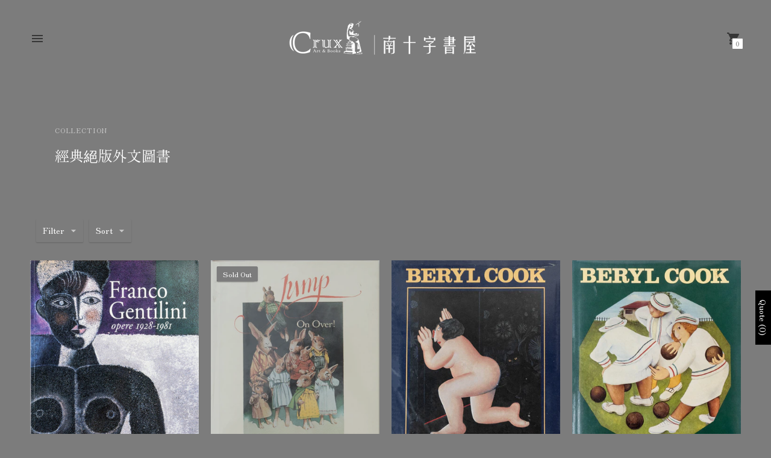

--- FILE ---
content_type: text/html; charset=utf-8
request_url: https://www.crux.art/collections/classic-extinct-books?page=2
body_size: 50291
content:
<!doctype html>

<!--
  ___                       ___           ___           ___
       /  /\                     /__/\         /  /\         /  /\
      /  /:/_                    \  \:\       /  /:/        /  /::\
     /  /:/ /\  ___     ___       \  \:\     /  /:/        /  /:/\:\
    /  /:/ /:/ /__/\   /  /\  ___  \  \:\   /  /:/  ___   /  /:/  \:\
   /__/:/ /:/  \  \:\ /  /:/ /__/\  \__\:\ /__/:/  /  /\ /__/:/ \__\:\
   \  \:\/:/    \  \:\  /:/  \  \:\ /  /:/ \  \:\ /  /:/ \  \:\ /  /:/
    \  \::/      \  \:\/:/    \  \:\  /:/   \  \:\  /:/   \  \:\  /:/
     \  \:\       \  \::/      \  \:\/:/     \  \:\/:/     \  \:\/:/
      \  \:\       \__\/        \  \::/       \  \::/       \  \::/
       \__\/                     \__\/         \__\/         \__\/

  --------------------------------------------------------------------
  #  Context v3.2.1
  #  Documentation: https://fluorescent.co/help/context/
  #  Purchase: https://themes.shopify.com/themes/context/
  #  A product by Fluorescent: https://fluorescent.co/
  --------------------------------------------------------------------
-->

<html class="no-js supports-no-cookies" lang="en" style="--announcement-height: 0px;">
  <head>
    <meta charset="utf-8">
    <meta http-equiv="X-UA-Compatible" content="IE=edge,chrome=1">
    <meta name="viewport" content="width=device-width,initial-scale=1">
    <link rel="canonical" href="https://www.crux.art/collections/classic-extinct-books?page=2">
    <link rel="preconnect" href="https://cdn.shopify.com" crossorigin><link rel="preconnect" href="https://fonts.shopifycdn.com" crossorigin><link rel="shortcut icon" href="//www.crux.art/cdn/shop/files/logo__1.png?crop=center&height=32&v=1667731955&width=32" type="image/png"><title>南十字書屋 Crux Art &amp; Book｜經典絕版外文圖書
&ndash; Page</title><meta name="description" content="歐美經典絕版外文圖書">
<meta property="og:site_name" content="南十字書屋">
<meta property="og:url" content="https://www.crux.art/collections/classic-extinct-books?page=2">
<meta property="og:title" content="經典絕版外文圖書">
<meta property="og:type" content="product.group">
<meta property="og:description" content="歐美經典絕版外文圖書"><meta property="og:image" content="http://www.crux.art/cdn/shop/collections/DSC4640.jpg?v=1709100392">
      <meta property="og:image:secure_url" content="https://www.crux.art/cdn/shop/collections/DSC4640.jpg?v=1709100392">
      <meta property="og:image:width" content="766">
      <meta property="og:image:height" content="1024">
      <meta property="og:image:alt" content="經典絕版外文圖書">

<meta name="twitter:site" content="@">
<meta name="twitter:card" content="summary_large_image">
<meta name="twitter:title" content="經典絕版外文圖書">
<meta name="twitter:description" content="歐美經典絕版外文圖書">
<script>
  console.log('Context v3.2.1 by Fluorescent');

  document.documentElement.className = document.documentElement.className.replace('no-js', '');

  window.theme = {
    version: 'v3.2.1',
    strings: {
      name: "南十字書屋",
      accessibility: {
        play_video: "Play",
        pause_video: "Pause",
        carousel_select_js: "Move carousel to slide"
      },
      addToCart: "Add to Cart",
      soldOut: "Sold Out",
      unavailable: "Unavailable",
      quickCartCheckout: "Go to Checkout",
      cart: {
        general: {
          currency: "Currency",
          empty: "Your cart is currently empty."
        }
      },
      general: {
        menu: {
          logout: "Logout",
          login_register: "Login \/ Register"
        },
        products: {
          recently_viewed: "Recently Viewed",
          no_recently_viewed: "No recently viewed items."
        }
      },
      products: {
        product: {
          view: "View the full product",
          unavailable: "Unavailable",
          unitPrice: "Unit price",
          unitPriceSeparator: "per",
          sku: "SKU"
        }
      },
      layout: {
        cart: {
          title: "Cart"
        }
      },
      search: {
        headings: {
          articles: "Articles",
          pages: "Pages",
          products: "Products"
        },
        view_all: "View all"
      }
    },
    routes: {
      root: "/",
      cart: {
        base: "/cart",
        add: "/cart/add",
        change: "/cart/change",
        clear: "/cart/clear",
        update: "/cart/update",
        // Manual routes until Shopify adds support
        shipping: "/cart/shipping_rates",
      },
      // Manual routes until Shopify adds support
      products: "/products",
      productRecommendations: "/recommendations/products",
      predictive_search_url: '/search/suggest'
    }
  }

  
</script><script>
    window.theme.moneyFormat = "NT${{ amount_no_decimals }}"
  </script><style>
  

  @font-face {
  font-family: "Zen Old Mincho";
  font-weight: 400;
  font-style: normal;
  font-display: swap;
  src: url("//www.crux.art/cdn/fonts/zen_old_mincho/zenoldmincho_n4.7e1b50b13d60400e208a9045c83c7f942d334b13.woff2") format("woff2"),
       url("//www.crux.art/cdn/fonts/zen_old_mincho/zenoldmincho_n4.2bc976195161eb2273775b1cb06c3cbd4a6500c6.woff") format("woff");
}

  @font-face {
  font-family: "Zen Old Mincho";
  font-weight: 500;
  font-style: normal;
  font-display: swap;
  src: url("//www.crux.art/cdn/fonts/zen_old_mincho/zenoldmincho_n5.252e997b48b2639564ee4b0582a20f30f915d416.woff2") format("woff2"),
       url("//www.crux.art/cdn/fonts/zen_old_mincho/zenoldmincho_n5.f12f069967c84b4f1f6343de6e34230f0fd3e005.woff") format("woff");
}

  

  @font-face {
  font-family: "Zen Old Mincho";
  font-weight: 400;
  font-style: normal;
  font-display: swap;
  src: url("//www.crux.art/cdn/fonts/zen_old_mincho/zenoldmincho_n4.7e1b50b13d60400e208a9045c83c7f942d334b13.woff2") format("woff2"),
       url("//www.crux.art/cdn/fonts/zen_old_mincho/zenoldmincho_n4.2bc976195161eb2273775b1cb06c3cbd4a6500c6.woff") format("woff");
}

  @font-face {
  font-family: "Zen Old Mincho";
  font-weight: 500;
  font-style: normal;
  font-display: swap;
  src: url("//www.crux.art/cdn/fonts/zen_old_mincho/zenoldmincho_n5.252e997b48b2639564ee4b0582a20f30f915d416.woff2") format("woff2"),
       url("//www.crux.art/cdn/fonts/zen_old_mincho/zenoldmincho_n5.f12f069967c84b4f1f6343de6e34230f0fd3e005.woff") format("woff");
}

  
  

  :root {
    --color-accent: #ffffff;
    --color-text: #ffffff;
    --color-text-meta: rgba(255, 255, 255, 0.6);
    --color-button-text: #7c7c7c;
    --color-bg: #7c7c7c;
    --color-bg-transparent: rgba(124, 124, 124, 0.8);
    --color-bg-meta: #868686;
    --color-bg-meta-darker: #797979;
    --color-border: #e2e2e2;
    --color-input: #ffffff;
    --color-input-text: #ffffff;
    --color-input-bg-hover: rgba(255, 255, 255, 0.05);
    --color-secondary-button: #363636;
    --color-secondary-button-darker: #292929;
    --color-secondary-button-text: #ffffff;
    --color-sale-badge: #363636;
    --color-success-message: #82b875;
    --color-error-message: #b6534c;

    --color-header-text: #363636;
    --color-header-bg: #7c7c7c;
    --color-header-border: #7c7c7c;
    --color-header-icon: #363636;

    --color-contrast-text: #ffffff;
    --color-contrast-text-meta: rgba(255, 255, 255, 0.6);
    --color-contrast-bg: #7c7c7c;
    --color-contrast-bg-meta: #868686;
    --color-contrast-bg-meta-darker: #797979;
    --color-contrast-border: #7c7c7c;
    --color-contrast-input: #ffffff;
    --color-contrast-input-text: #ffffff;

    --color-navigation-text: #ffffff;
    --color-navigation-text-meta: rgba(255, 255, 255, 0.6);
    --color-navigation-bg: #7c7c7c;
    --color-navigation-bg-meta: #868686;
    --color-navigation-bg-darker: #6f6f6f;
    --color-navigation-border: #285556;
    --color-navigation-feature: #244960;

    --color-drawer-text: #ffffff;
    --color-drawer-text-meta: rgba(255, 255, 255, 0.6);
    --color-drawer-bg: #7c7c7c;
    --color-drawer-bg-meta: #868686;
    --color-drawer-border: #7c7c7c;
    --color-drawer-bg-hover: rgba(255, 255, 255, 0.05);

    --color-footer-text: #ffffff;
    --color-footer-text-meta: rgba(255, 255, 255, 0.6);
    --color-footer-bg: #7c7c7c;
    --color-footer-border: #ffffff;
    --color-footer-input: #ffffff;
    --color-footer-input-text: #ffffff;

    --color-bg-overlay: rgba(255, 255, 255, 0.25);
    --color-transparent-body: rgba(255, 255, 255, 0.5);

    --font-logo: Palatino, 'Palatino Linotype', 'Book Antiqua', serif;
    --font-logo-weight: 400;
    --font-logo-style: normal;

    --font-heading: "Zen Old Mincho", serif;
    --font-heading-weight: 400;
    --font-heading-style: normal;
    --font-heading-bold-weight: 500;

    --font-body: "Zen Old Mincho", serif;
    --font-body-weight: 400;
    --font-body-style: normal;
    --font-body-bold-weight: 500;

    --font-size-body-extra-small: 11px;
    --font-size-body-small: 12px;
    --font-size-body-base: 14px;
    --font-size-body-large: 16px;
    --font-size-body-extra-large: 18px;

    --font-size-heading-display: 36px;
    --font-size-heading-1: 24px;
    --font-size-heading-2: 21px;
    --font-size-heading-3: 18px;
  }
</style><script>
  flu = window.flu || {};
  flu.chunks = {
    flickity: "//www.crux.art/cdn/shop/t/12/assets/flickity-chunk.js?v=161333171902861910521748511882",
    nouislider: "//www.crux.art/cdn/shop/t/12/assets/nouislider-chunk.js?v=14449851889106692381748511882",
  };
</script>





  <script type="module" src="//www.crux.art/cdn/shop/t/12/assets/theme.min.js?v=152645222964673909531748511882"></script>


<link href="//www.crux.art/cdn/shop/t/12/assets/theme.css?v=20515111745909661261748511882" rel="stylesheet" type="text/css" media="all" />
<link href="//www.crux.art/cdn/shop/t/12/assets/custom.css?v=55038404157056463381748511882" rel="stylesheet" type="text/css" media="all" />
<script>window.performance && window.performance.mark && window.performance.mark('shopify.content_for_header.start');</script><meta name="google-site-verification" content="Dx9LhVKVxbBhcOGlDCrQ728cX2bjeT3axriAkb5TQg4">
<meta id="shopify-digital-wallet" name="shopify-digital-wallet" content="/56390811840/digital_wallets/dialog">
<link rel="alternate" type="application/atom+xml" title="Feed" href="/collections/classic-extinct-books.atom" />
<link rel="alternate" type="application/json+oembed" href="https://www.crux.art/collections/classic-extinct-books.oembed?page=2">
<script async="async" src="/checkouts/internal/preloads.js?locale=en-TW"></script>
<script id="shopify-features" type="application/json">{"accessToken":"fd12059ebf666ab141d0ccf485ffe79e","betas":["rich-media-storefront-analytics"],"domain":"www.crux.art","predictiveSearch":true,"shopId":56390811840,"locale":"en"}</script>
<script>var Shopify = Shopify || {};
Shopify.shop = "cruxartbooks.myshopify.com";
Shopify.locale = "en";
Shopify.currency = {"active":"TWD","rate":"1.0"};
Shopify.country = "TW";
Shopify.theme = {"name":"Context-2025","id":143718842560,"schema_name":"Context","schema_version":"3.2.1","theme_store_id":870,"role":"main"};
Shopify.theme.handle = "null";
Shopify.theme.style = {"id":null,"handle":null};
Shopify.cdnHost = "www.crux.art/cdn";
Shopify.routes = Shopify.routes || {};
Shopify.routes.root = "/";</script>
<script type="module">!function(o){(o.Shopify=o.Shopify||{}).modules=!0}(window);</script>
<script>!function(o){function n(){var o=[];function n(){o.push(Array.prototype.slice.apply(arguments))}return n.q=o,n}var t=o.Shopify=o.Shopify||{};t.loadFeatures=n(),t.autoloadFeatures=n()}(window);</script>
<script id="shop-js-analytics" type="application/json">{"pageType":"collection"}</script>
<script defer="defer" async type="module" src="//www.crux.art/cdn/shopifycloud/shop-js/modules/v2/client.init-shop-cart-sync_Bc8-qrdt.en.esm.js"></script>
<script defer="defer" async type="module" src="//www.crux.art/cdn/shopifycloud/shop-js/modules/v2/chunk.common_CmNk3qlo.esm.js"></script>
<script type="module">
  await import("//www.crux.art/cdn/shopifycloud/shop-js/modules/v2/client.init-shop-cart-sync_Bc8-qrdt.en.esm.js");
await import("//www.crux.art/cdn/shopifycloud/shop-js/modules/v2/chunk.common_CmNk3qlo.esm.js");

  window.Shopify.SignInWithShop?.initShopCartSync?.({"fedCMEnabled":true,"windoidEnabled":true});

</script>
<script id="__st">var __st={"a":56390811840,"offset":28800,"reqid":"3224c084-5deb-4081-9eb6-29995006c4f5-1762146334","pageurl":"www.crux.art\/collections\/classic-extinct-books?page=2","u":"b361a4ce0fc7","p":"collection","rtyp":"collection","rid":285142024384};</script>
<script>window.ShopifyPaypalV4VisibilityTracking = true;</script>
<script id="captcha-bootstrap">!function(){'use strict';const t='contact',e='account',n='new_comment',o=[[t,t],['blogs',n],['comments',n],[t,'customer']],c=[[e,'customer_login'],[e,'guest_login'],[e,'recover_customer_password'],[e,'create_customer']],r=t=>t.map((([t,e])=>`form[action*='/${t}']:not([data-nocaptcha='true']) input[name='form_type'][value='${e}']`)).join(','),a=t=>()=>t?[...document.querySelectorAll(t)].map((t=>t.form)):[];function s(){const t=[...o],e=r(t);return a(e)}const i='password',u='form_key',d=['recaptcha-v3-token','g-recaptcha-response','h-captcha-response',i],f=()=>{try{return window.sessionStorage}catch{return}},m='__shopify_v',_=t=>t.elements[u];function p(t,e,n=!1){try{const o=window.sessionStorage,c=JSON.parse(o.getItem(e)),{data:r}=function(t){const{data:e,action:n}=t;return t[m]||n?{data:e,action:n}:{data:t,action:n}}(c);for(const[e,n]of Object.entries(r))t.elements[e]&&(t.elements[e].value=n);n&&o.removeItem(e)}catch(o){console.error('form repopulation failed',{error:o})}}const l='form_type',E='cptcha';function T(t){t.dataset[E]=!0}const w=window,h=w.document,L='Shopify',v='ce_forms',y='captcha';let A=!1;((t,e)=>{const n=(g='f06e6c50-85a8-45c8-87d0-21a2b65856fe',I='https://cdn.shopify.com/shopifycloud/storefront-forms-hcaptcha/ce_storefront_forms_captcha_hcaptcha.v1.5.2.iife.js',D={infoText:'Protected by hCaptcha',privacyText:'Privacy',termsText:'Terms'},(t,e,n)=>{const o=w[L][v],c=o.bindForm;if(c)return c(t,g,e,D).then(n);var r;o.q.push([[t,g,e,D],n]),r=I,A||(h.body.append(Object.assign(h.createElement('script'),{id:'captcha-provider',async:!0,src:r})),A=!0)});var g,I,D;w[L]=w[L]||{},w[L][v]=w[L][v]||{},w[L][v].q=[],w[L][y]=w[L][y]||{},w[L][y].protect=function(t,e){n(t,void 0,e),T(t)},Object.freeze(w[L][y]),function(t,e,n,w,h,L){const[v,y,A,g]=function(t,e,n){const i=e?o:[],u=t?c:[],d=[...i,...u],f=r(d),m=r(i),_=r(d.filter((([t,e])=>n.includes(e))));return[a(f),a(m),a(_),s()]}(w,h,L),I=t=>{const e=t.target;return e instanceof HTMLFormElement?e:e&&e.form},D=t=>v().includes(t);t.addEventListener('submit',(t=>{const e=I(t);if(!e)return;const n=D(e)&&!e.dataset.hcaptchaBound&&!e.dataset.recaptchaBound,o=_(e),c=g().includes(e)&&(!o||!o.value);(n||c)&&t.preventDefault(),c&&!n&&(function(t){try{if(!f())return;!function(t){const e=f();if(!e)return;const n=_(t);if(!n)return;const o=n.value;o&&e.removeItem(o)}(t);const e=Array.from(Array(32),(()=>Math.random().toString(36)[2])).join('');!function(t,e){_(t)||t.append(Object.assign(document.createElement('input'),{type:'hidden',name:u})),t.elements[u].value=e}(t,e),function(t,e){const n=f();if(!n)return;const o=[...t.querySelectorAll(`input[type='${i}']`)].map((({name:t})=>t)),c=[...d,...o],r={};for(const[a,s]of new FormData(t).entries())c.includes(a)||(r[a]=s);n.setItem(e,JSON.stringify({[m]:1,action:t.action,data:r}))}(t,e)}catch(e){console.error('failed to persist form',e)}}(e),e.submit())}));const S=(t,e)=>{t&&!t.dataset[E]&&(n(t,e.some((e=>e===t))),T(t))};for(const o of['focusin','change'])t.addEventListener(o,(t=>{const e=I(t);D(e)&&S(e,y())}));const B=e.get('form_key'),M=e.get(l),P=B&&M;t.addEventListener('DOMContentLoaded',(()=>{const t=y();if(P)for(const e of t)e.elements[l].value===M&&p(e,B);[...new Set([...A(),...v().filter((t=>'true'===t.dataset.shopifyCaptcha))])].forEach((e=>S(e,t)))}))}(h,new URLSearchParams(w.location.search),n,t,e,['guest_login'])})(!0,!0)}();</script>
<script integrity="sha256-52AcMU7V7pcBOXWImdc/TAGTFKeNjmkeM1Pvks/DTgc=" data-source-attribution="shopify.loadfeatures" defer="defer" src="//www.crux.art/cdn/shopifycloud/storefront/assets/storefront/load_feature-81c60534.js" crossorigin="anonymous"></script>
<script data-source-attribution="shopify.dynamic_checkout.dynamic.init">var Shopify=Shopify||{};Shopify.PaymentButton=Shopify.PaymentButton||{isStorefrontPortableWallets:!0,init:function(){window.Shopify.PaymentButton.init=function(){};var t=document.createElement("script");t.src="https://www.crux.art/cdn/shopifycloud/portable-wallets/latest/portable-wallets.en.js",t.type="module",document.head.appendChild(t)}};
</script>
<script data-source-attribution="shopify.dynamic_checkout.buyer_consent">
  function portableWalletsHideBuyerConsent(e){var t=document.getElementById("shopify-buyer-consent"),n=document.getElementById("shopify-subscription-policy-button");t&&n&&(t.classList.add("hidden"),t.setAttribute("aria-hidden","true"),n.removeEventListener("click",e))}function portableWalletsShowBuyerConsent(e){var t=document.getElementById("shopify-buyer-consent"),n=document.getElementById("shopify-subscription-policy-button");t&&n&&(t.classList.remove("hidden"),t.removeAttribute("aria-hidden"),n.addEventListener("click",e))}window.Shopify?.PaymentButton&&(window.Shopify.PaymentButton.hideBuyerConsent=portableWalletsHideBuyerConsent,window.Shopify.PaymentButton.showBuyerConsent=portableWalletsShowBuyerConsent);
</script>
<script data-source-attribution="shopify.dynamic_checkout.cart.bootstrap">document.addEventListener("DOMContentLoaded",(function(){function t(){return document.querySelector("shopify-accelerated-checkout-cart, shopify-accelerated-checkout")}if(t())Shopify.PaymentButton.init();else{new MutationObserver((function(e,n){t()&&(Shopify.PaymentButton.init(),n.disconnect())})).observe(document.body,{childList:!0,subtree:!0})}}));
</script>

<script>window.performance && window.performance.mark && window.performance.mark('shopify.content_for_header.end');</script>
<script>window._usfTheme={
    id:143718842560,
    name:"Context",
    version:"3.2.1",
    vendor:"Fluorescent Design Inc.",
    applied:1,
    assetUrl:"//www.crux.art/cdn/shop/t/12/assets/usf-boot.js?v=107756052996186902321749019939"
};
window._usfCustomerTags = null;
window._usfCollectionId = 285142024384;
window._usfCollectionDefaultSort = "manual";
window._usfLocale = "en";
window._usfRootUrl = "\/";
window.usf = {
  settings: {"online":1,"version":"1.0.2.4112","shop":"cruxartbooks.myshopify.com","siteId":"a64f3bca-1e4b-46f1-ae89-041d8a7a3bad","resUrl":"//cdn.shopify.com/s/files/1/0257/0108/9360/t/85/assets/","analyticsApiUrl":"https://svc-3-analytics-usf.hotyon.com/set","searchSvcUrl":"https://svc-3-usf.hotyon.com/","enabledPlugins":["preview-usf"],"showGotoTop":1,"mobileBreakpoint":767,"decimals":2,"decimalDisplay":".","thousandSeparator":",","currency":"TWD","priceLongFormat":"NT${0}","priceFormat":"NT${0}","plugins":{},"revision":85578916,"filters":{"horz":1,"filtersHorzStyle":"default","filtersHorzPosition":"left","filtersMobileStyle":"default"},"instantSearch":{"online":1,"searchBoxSelector":"input[name=q]","numOfSuggestions":6,"numOfProductMatches":6,"numOfCollections":4,"numOfPages":4,"layout":"two-columns","productDisplayType":"list","productColumnPosition":"left","productsPerRow":2,"showPopularProducts":1,"numOfPopularProducts":6,"numOfRecentSearches":5},"search":{"online":1,"sortFields":["r","title","-title","date","-date","price","-price","percentSale","-percentSale","-discount"],"searchResultsUrl":"/pages/search-results","more":"more","itemsPerPage":28,"imageSizeType":"fixed","imageSize":"600,350","showSearchInputOnSearchPage":1,"showAltImage":1,"showVendor":1,"showSale":1,"showSoldOut":1,"canChangeUrl":1},"collections":{"online":1,"collectionsPageUrl":"/pages/collections"},"filterNavigation":{"showFilterArea":1,"showSingle":1,"showProductCount":1},"translation_en":{"search":"Search","latestSearches":"Latest searches","popularSearches":"Popular searches","viewAllResultsFor":"view all results for <span class=\"usf-highlight\">{0}</span>","viewAllResults":"view all results","noMatchesFoundFor":"No matches found for \"<b>{0}</b>\". Please try again with a different term.","productSearchResultWithTermSummary":"<b>{0}</b> results for '<b>{1}</b>'","productSearchResultSummary":"<b>{0}</b> products","productSearchNoResults":"<h2>No matching for '<b>{0}</b>'.</h2><p>But don't give up – check the filters, spelling or try less specific search terms.</p>","productSearchNoResultsEmptyTerm":"<h2>No results found.</h2><p>But don't give up – check the filters or try less specific terms.</p>","clearAll":"Clear all","clear":"Clear","clearAllFilters":"Clear all filters","clearFiltersBy":"Clear filters by {0}","filterBy":"Filter by {0}","sort":"Sort","sortBy_r":"Relevance","sortBy_title":"Title: A-Z","sortBy_-title":"Title: Z-A","sortBy_date":"Date: Old to New","sortBy_-date":"Date: New to Old","sortBy_price":"Price: Low to High","sortBy_-price":"Price: High to Low","sortBy_percentSale":"Percent sales: Low to High","sortBy_-percentSale":"Percent sales: High to Low","sortBy_-discount":"Discount: High to Low","sortBy_bestselling":"Best selling","sortBy_-available":"Inventory: High to Low","sortBy_producttype":"Product Type: A-Z","sortBy_-producttype":"Product Type: Z-A","sortBy_random":"Random","filters":"Filters","filterOptions":"Filter options","clearFilterOptions":"Clear all filter options","youHaveViewed":"You've viewed {0} of {1} products","loadMore":"Load more","loadPrev":"Load previous","productMatches":"Product matches","trending":"Trending","didYouMean":"Sorry, nothing found for '<b>{0}</b>'.<br>Did you mean '<b>{1}</b>'?","searchSuggestions":"Search suggestions","popularSearch":"Popular search","quantity":"Quantity","selectedVariantNotAvailable":"The selected variant is not available.","addToCart":"Add to cart","seeFullDetails":"See full details","chooseOptions":"Choose options","quickView":"Quick view","sale":"Sale","save":"Save","soldOut":"Sold out","viewItems":"View items","more":"More","all":"All","prevPage":"Previous page","gotoPage":"Go to page {0}","nextPage":"Next page","from":"From","collections":"Collections","pages":"Pages","sortBy_option:羅曼 Roman，藝術掛畫":"羅曼 Roman，藝術掛畫: A-Z","sortBy_-option:羅曼 Roman，藝術掛畫":"羅曼 Roman，藝術掛畫: Z-A","sortBy_option:義大利穆拉諾仿樹紋手製玻璃杯":"義大利穆拉諾仿樹紋手製玻璃杯: A-Z","sortBy_-option:義大利穆拉諾仿樹紋手製玻璃杯":"義大利穆拉諾仿樹紋手製玻璃杯: Z-A"}}
}
</script>
<script src="//www.crux.art/cdn/shop/t/12/assets/usf-boot.js?v=107756052996186902321749019939" async></script>

  <!-- BEGIN app block: shopify://apps/sa-request-a-quote/blocks/app-embed-block/56d84fcb-37c7-4592-bb51-641b7ec5eef0 -->


<script type="text/javascript">
    var config = {"settings":{"app_url":"https:\/\/quote.samita.io","shop_url":"cruxartbooks.myshopify.com","domain":"www.crux.art","plan":"PREMIUM","new_frontend":1,"new_setting":1,"front_shop_url":"www.crux.art","search_template_created":"true","collection_enable":0,"product_enable":2,"rfq_page":"quotes-history","rfq_history":"quotes-history","lang_translations":[],"lang_translationsFormbuilder":[],"selector":{"productForm":[".home-product form[action*=\"\/cart\/add\"]",".shop-product form[action*=\"\/cart\/add\"]","#shopify-section-featured-product form[action*=\"\/cart\/add\"]","form.apb-product-form",".product-form__buy-buttons form[action*=\"\/cart\/add\"]","product-form form[action*=\"\/cart\/add\"]",".product-form form[action*=\"\/cart\/add\"]",".product-page form[action*=\"\/cart\/add\"]",".product-add form[action*=\"\/cart\/add\"]","[id*=\"ProductSection--\"] form[action*=\"\/cart\/add\"]","form#add-to-cart-form","form.sf-cart__form","form.productForm","form.product-form","form.product-single__form","form.shopify-product-form:not(#product-form-installment)","form.atc-form","form.atc-form-mobile","form[action*=\"\/cart\/add\"]:not([hidden]):not(#product-form-installment)"],"addtocart_selector":"#shopify_add_to_cart,.product-form .btn-cart,.js-product-button-add-to-cart,.shopify-product-form .btn-addtocart,#product-add-to-cart,.shopify-product-form .add_to_cart,.product-details__add-to-cart-button,.shopify-product-form .product-submit,.product-form__cart-buttons,.shopify-product-form input[type=\"submit\"],.js-product-form button[type=\"submit\"],form.product-purchase-form button[type=\"submit\"],#addToCart,#AddToCart,[data-btn-type=\"add-to-cart\"],.default-cart-button__button,.shopify-product-form button[data-add-to-cart],form[data-product-form] .add-to-cart-btn,.product__submit__add,.product-form .add-to-cart-button,.product-form__cart-submit,.shopify-product-form button[data-product-add],#AddToCart--product-template,.product-buy-buttons--cta,.product-form__add-btn,form[data-type=\"add-to-cart-form\"] .product__add-to-cart,.productForm .productForm-submit,.ProductForm__AddToCart,.shopify-product-form .btn--add-to-cart,.ajax-product-form button[data-add-to-cart],.shopify-product-form .product__submit__add,form[data-product-form] .add-to-cart,.product-form .product__submit__add,.shopify-product-form button[type=\"submit\"][data-add-button],.product-form .product-form__add-button,.product-form__submit,.product-single__form .add-to-cart,form#AddToCartForm button#AddToCart,form.shopify-product-form button.add-to-cart,form[action*=\"\/cart\/add\"] [name=\"add\"],form[action*=\"\/cart\/add\"] button#AddToCartDesk, form[data-product-form] button[data-product-add], .product-form--atc-button[data-product-atc], .globo-validationForm, button.single_add_to_cart_button, input#AddToCart-product-template, button[data-action=\"add-to-cart\"], .product-details-wrapper .add-to-cart input, form.product-menu-form .product-menu-button[data-product-menu-button-atc], .product-add input#AddToCart, #product-content #add-to-cart #addToCart, .product-form-submit-wrap .add-to-cart-button, .productForm-block .productForm-submit, .btn-wrapper-c .add, .product-submit input.add-to-cart, .form-element-quantity-submit .form-element-submit-button, .quantity-submit-row__submit input, form#AddToCartForm .product-add input#addToCart, .product__form .product__add-to-cart, #product-description form .product-add .add, .product-add input.button.product-add-available, .globo__validation-default, #product-area .product-details-wrapper .options .selector-wrapper .submit,.product_type_simple add_to_cart_button,.pr_atc,.js-product-button-add-to-cart,.product-cta,.tt-btn-addtocart,.product-card-interaction,.product-item__quick-form,.product--quick-add,.btn--quick[data-add-to-cart],.product-card-btn__btn,.productitem--action-atc,.quick-add-btn,.quick-add-button,.product-item__quick-add-button,add-to-cart,.cartButton,.product_after_shop_loop_buttons,.quick-buy-product-form .pb-button-shadow,.product-form__submit,.quick-add__submit,.product__submit__add,form #AddToCart-product-template, form #AddToCart, form #addToCart-product-template, form .product__add-to-cart-button, form .product-form__cart-submit, form .add-to-cart, form .cart-functions \u003e button, form .productitem--action-atc, form .product-form--atc-button, form .product-menu-button-atc, form .product__add-to-cart, form .add-to-cart-button, form #addToCart, form .product-detail__form__action \u003e button, form .product-form-submit-wrap \u003e input, form .product-form input[type=\"submit\"], form input.submit, form .add_to_cart, form .product-item-quick-shop, form #add-to-cart, form .productForm-submit, form .add-to-cart-btn, form .product-single__add-btn, form .quick-add--add-button, form .product-page--add-to-cart, form .addToCart, form .product-form .form-actions, form .button.add, form button#add, form .addtocart, form .AddtoCart, form .product-add input.add, form button#purchase, form[action*=\"\/cart\/add\"] button[type=\"submit\"], form .product__form button[type=\"submit\"], form #AddToCart--product-template","addToCartTextElement":"[data-add-to-cart-text], [data-button-text], .button-text, *:not(.icon):not(.spinner):not(.no-js):not(.spinner-inner-1):not(.spinner-inner-2):not(.spinner-inner-3)","collectionProductForm":".spf-product__form, form[action*=\"\/cart\/add\"]","collectionAddToCartSelector":".collectionPreorderAddToCartBtn, [type=\"submit\"]:not(.quick-add__submit), [name=\"add\"]:not(.quick-add__submit), .add-to-cart-btn, .pt-btn-addtocart, .js-add-to-cart, .tt-btn-addtocart, .spf-product__form-btn-addtocart, .ProductForm__AddToCart, button.gt_button.gt_product-button--add-to-cart, .button--addToCart","productCollectionItem":".grid__item, .product-item, .card \u003e .card__content .card__information,.collection-product-card,.sf__pcard,.product-item__content,.products .product-col,.pr_list_item,.pr_grid_item,.product-wrap,.tt-layout-product-item .tt-product,.products-grid .grid-item,.product-grid .indiv-product, .product-list [data-product-item],.product-list .product-block,.collection-products .collection-product,.collection__grid-loop .product-index,.product-thumbnail[data-product-thumbnail],.filters-results .product-list .card,.product-loop .product-index,#main-collection-product-grid .product-index,.collection-container .product,.featured-collection .product,.collection__grid-item,.collection-product,[data-product-grid-item],.product-grid-item.product-grid-item--featured,.collection__products .product-grid-item, .collection-alternating-product,.product-list-item, .collection-product-grid [class*=\"column\"],.collection-filters .product-grid-item, .featured-collection__content .featured-collection__item,.collection-grid .grid-item.grid-product,#CollectionProductGrid .collection-list li,.collection__products .product-item,.collection__products .product-item,#main-collection-product-grid .product-loop__item,.product-loop .product-loop__item, .products #ajaxSection c:not(.card-price),#main-collection-products .product,.grid.gap-theme \u003e li,.mainCollectionProductGrid .grid .block-product,.collection-grid-main .items-start \u003e .block, .s-collection__products .c-product-item,.products-grid .product,[data-section-type=\"collection\"] .group.block,.blocklayout .block.product,.sf__pcard,.product-grid .product-block,.product-list .product-block .product-block__inner, .collection.grid .product-item .product-item__wrapper,.collection--body--grid .product--root,.o-layout__item .product-card,.productgrid--items .productgrid--item .productitem,.box__collection,.collection-page__product,.collection-grid__row .product-block .product-block__inner,.ProductList .Grid__Cell .ProductItem .ProductItem__Wrapper,.items .item .item__inner,.grid-flex .product-block,.product-loop .product,.collection__products .product-tile,.product-list .product-item, .product-grid .grid-item .grid-item__content,.collection .product-item, .collection__grid .product-card .product-card-info,.collection-list .block,.collection__products .product-item,.product--root[data-product-view=grid],.grid__wrapper .product-loop__item,.collection__list-item, #CollectionSection .grid-uniform .grid-item, #shopify-section-collection-template .product-item, .collections__products .featured-collections__item, .collection-grid-section:not(.shopify-section),.spf-product-card,.product-grid-item,.productitem, .type-product-grid-item, .product-details, .featured-product-content","productCollectionHref":"h3[data-href*=\"\/products\/\"], div[data-href*=\"\/products\/\"], a.product-block__link[href*=\"\/products\/\"], a.indiv-product__link[href*=\"\/products\/\"], a.thumbnail__link[href*=\"\/products\/\"], a.product-item__link[href*=\"\/products\/\"], a.product-card__link[href*=\"\/products\/\"], a.product-card-link[href*=\"\/products\/\"], a.product-block__image__link[href*=\"\/products\/\"], a.stretched-link[href*=\"\/products\/\"], a.grid-product__link[href*=\"\/products\/\"], a.product-grid-item--link[href*=\"\/products\/\"], a.product-link[href*=\"\/products\/\"], a.product__link[href*=\"\/products\/\"], a.full-unstyled-link[href*=\"\/products\/\"], a.grid-item__link[href*=\"\/products\/\"], a.grid-product__link[href*=\"\/products\/\"], a[data-product-page-link][href*=\"\/products\/\"], a[href*=\"\/products\/\"]:not(.logo-bar__link,.ButtonGroup__Item.Button,.menu-promotion__link,.site-nav__link,.mobile-nav__link,.hero__sidebyside-image-link,.announcement-link,.breadcrumbs-list__link,.single-level-link,.d-none,.icon-twitter,.icon-facebook,.icon-pinterest,#btn,.list-menu__item.link.link--tex,.btnProductQuickview,.index-banner-slides-each,.global-banner-switch,.sub-nav-item-link,.announcement-bar__link)","quickViewSelector":"a.quickview-icon.quickview, .qv-icon, .previewer-button, .sca-qv-button, .product-item__action-button[data-action=\"open-modal\"], .boost-pfs-quickview-btn, .collection-product[data-action=\"show-product\"], button.product-item__quick-shop-button, .product-item__quick-shop-button-wrapper, .open-quick-view, .product-item__action-button[data-action=\"open-modal\"], .tt-btn-quickview, .product-item-quick-shop .available, .quickshop-trigger, .productitem--action-trigger:not(.productitem--action-atc), .quick-product__btn, .thumbnail, .quick_shop, a.sca-qv-button, .overlay, .quick-view, .open-quick-view, [data-product-card-link], a[rel=\"quick-view\"], a.quick-buy, div.quickview-button \u003e a, .block-inner a.more-info, .quick-shop-modal-trigger, a.quick-view-btn, a.spo-quick-view, div.quickView-button, a.product__label--quick-shop, span.trigger-quick-view, a.act-quickview-button, a.product-modal, [data-quickshop-full], [data-quickshop-slim], [data-quickshop-trigger], .quick_view_btn, .js-quickview-trigger, [id*=\"quick-add-template\"], .js-quickbuy-button","quickViewProductForm":".qv-form, .qview-form, .description-wrapper_content, .wx-product-wrapper, #sca-qv-add-item-form, .product-form, #boost-pfs-quickview-cart-form, .product.preview .shopify-product-form, .product-details__form, .gfqv-product-form, #ModalquickView form#modal_quick_view, .quick_view_form, .product_form, .quick-buy__product-form, .quick-shop-modal form[action*=\"\/cart\/add\"], #quick-shop-modal form[action*=\"\/cart\/add\"], .white-popup.quick-view form[action*=\"\/cart\/add\"], .quick-view form[action*=\"\/cart\/add\"], [id*=\"QuickShopModal-\"] form[action*=\"\/cart\/add\"], .quick-shop.active form[action*=\"\/cart\/add\"], .quick-view-panel form[action*=\"\/cart\/add\"], .content.product.preview form[action*=\"\/cart\/add\"], .quickView-wrap form[action*=\"\/cart\/add\"], .quick-modal form[action*=\"\/cart\/add\"], #colorbox form[action*=\"\/cart\/add\"], .product-quick-view form[action*=\"\/cart\/add\"], .quickform, .modal--quickshop-full, .modal--quickshop form[action*=\"\/cart\/add\"], .quick-shop-form, .fancybox-inner form[action*=\"\/cart\/add\"], #quick-view-modal form[action*=\"\/cart\/add\"], [data-product-modal] form[action*=\"\/cart\/add\"], .modal--quick-shop.modal--is-active form[action*=\"\/cart\/add\"]","searchResultSelector":".predictive-search, .search__results__products, .search-bar__results, .predictive-search-results, #PredictiveResults, .search-results-panel, .search-flydown--results, .header-search-results-wrapper, .main_search__popup","searchResultItemSelector":".predictive-search__list-item, .predictive-search__results-list li, ul li, .product-item, .search-bar__results-products .mini-product, .search__product-loop li, .grid-item, .grid-product, .search--result-group .row, .search-flydown--product, .predictive-search-group .grid, .main-search-result, .search-result","price_selector":".sf__pcard-price,.shopify-Price-amount,#price_ppr,.product-page-info__price,.tt-price,.price-box,.product__price-container,.product-meta__price-list-container,.product-item-meta__price-list-container,.collection-product-price,.product__grid__price,.product-grid-item__price,.product-price--wrapper,.price__current,.product-loop-element__price,.product-block__price,[class*=\"product-card-price\"],.ProductMeta__PriceList,.ProductItem__PriceList,.product-detail__price,.price_wrapper,.product__price__wrap,[data-price-wrapper],.product-item__price-list,.product-single__prices,.product-block--price,.product-page--pricing,.current-price,.product-prices,.product-card-prices,.product-price-block,product-price-root,.product--price-container,.product-form__prices,.product-loop__price,.card-price,.product-price-container,.product_after_shop_loop_price,.main-product__price,.product-block-price,span[data-product-price],.block-price,product-price,.price-wrapper,.price__container,#ProductPrice-product-template,#ProductPrice,.product-price,.product__price—reg,#productPrice-product-template,.product__current-price,.product-thumb-caption-price-current,.product-item-caption-price-current,.grid-product__price,.product__price,span.price:not(.mini-cart__content .price),span.product-price,.productitem--price,.product-pricing,span.money,.product-item__price,.product-list-item-price,p.price,div.price,.product-meta__prices,div.product-price,span#price,.price.money,h3.price,a.price,.price-area,.product-item-price,.pricearea,.collectionGrid .collectionBlock-info \u003e p,#ComparePrice,.product--price-wrapper,.product-page--price-wrapper,.color--shop-accent.font-size--s.t--meta.f--main,.ComparePrice,.ProductPrice,.prodThumb .title span:last-child,.product-single__price-product-template,.product-info-price,.price-money,.prod-price,#price-field,.product-grid--price,.prices,.pricing,#product-price,.money-styling,.compare-at-price,.product-item--price,.card__price,.product-card__price,.product-price__price,.product-item__price-wrapper,.product-single__price,.grid-product__price-wrap,a.grid-link p.grid-link__meta,dl.price,.mini-product__price,.predictive-search__price","buynow_selector":".shopify-payment-button","quantity_selector":"[name=\"quantity\"], input.quantity, [name=\"qty\"]","variantSelector":".product-form__variants, .ga-product_variant_select, select[name=\"id\"], input[name=\"id\"], .qview-variants \u003e select, select[name=\"id[]\"], input[name=\"grfqId\"], select[name=\"idGlobo\"]","variantActivator":".product-form__chip-wrapper, .product__swatches [data-swatch-option], .swatch__container .swatch__option, .gf_swatches .gf_swatch, .product-form__controls-group-options select, ul.clickyboxes li, .pf-variant-select, ul.swatches-select li, .product-options__value, .form-check-swatch, button.btn.swatch select.product__variant, .pf-container a, button.variant.option, ul.js-product__variant--container li, .variant-input, .product-variant \u003e ul \u003e li  ,.input--dropdown, .HorizontalList \u003e li, .product-single__swatch__item, .globo-swatch-list ul.value \u003e .select-option, .form-swatch-item, .selector-wrapper select, select.pf-input, ul.swatches-select \u003e li.nt-swatch.swatch_pr_item, ul.gfqv-swatch-values \u003e li, .lh-swatch-select, .swatch-image, .variant-image-swatch, #option-size, .selector-wrapper .replaced, .regular-select-content \u003e .regular-select-item, .radios--input, ul.swatch-view \u003e li \u003e .swatch-selector ,.single-option-selector, .swatch-element input, [data-product-option], .single-option-selector__radio, [data-index^=\"option\"], .SizeSwatchList input, .swatch-panda input[type=radio], .swatch input, .swatch-element input[type=radio], select[id*=\"product-select-\"], select[id|=\"product-select-option\"], [id|=\"productSelect-product\"], [id|=\"ProductSelect-option\"],select[id|=\"product-variants-option\"],select[id|=\"sca-qv-product-selected-option\"],select[id*=\"product-variants-\"],select[id|=\"product-selectors-option\"],select[id|=\"variant-listbox-option\"],select[id|=\"id-option\"],select[id|=\"SingleOptionSelector\"], .variant-input-wrap input, [data-action=\"select-value\"], .product-swatch-list li, .product-form__input input","checkout_btn":"input[type=\"submit\"][name=\"checkout\"], button[type=\"submit\"][name=\"checkout\"], button[type=\"button\"][name=\"checkout\"]","quoteCounter":".quotecounter .bigquotecounter, .cart-icon .quotecount, cart-icon .count, [id=\"quoteCount\"], .quoteCount, .g-quote-item span.g-badge, .medium-up--hide.small--one-half .site-header__cart span.quotecount","positionButton":".g-atc","positionCollectionButton":".g-collection-atc","positionQuickviewButton":".g-quickview-atc","positionFeatureButton":".g-feature-atc","positionSearchButton":".g-feature-atc","positionLoginButton":".g-login-btn"},"classes":{"rfqButton":"rfq-btn","rfqCollectionButton":"rfq-collection-btn","rfqCartButton":"rfq-btn-cart","rfqLoginButton":"grfq-login-to-see-price-btn","rfqTheme":"rfq-theme","rfqHidden":"rfq-hidden","rfqHidePrice":"GRFQHidePrice","rfqHideAtcBtn":"GRFQHideAddToCartButton","rfqHideBuynowBtn":"GRFQHideBuyNowButton","rfqCollectionContent":"rfq-collection-content","rfqCollectionLoaded":"rfq-collection-loaded","rfqCollectionItem":"rfq-collection-item","rfqCollectionVariantSelector":"rfq-variant-id","rfqSingleProductForm":"rfq-product-form","rfqCollectionProductForm":"rfq-collection-form","rfqFeatureProductForm":"rfq-feature-form","rfqQuickviewProductForm":"rfq-quickview-form","rfqCollectionActivator":"rfq-variant-selector"},"useLocalStorage":false,"translation_default":{"addProductGroup":"Create sectioned quote","addProductToGroup":"Add products to group","add":"ADD","searchToAddProduct":"Search to add product","clearGroup":"Clear group","duplicateItem":"Duplicate item","groupEmpty":"This group is currently empty product","note":"Note","whisedPrice":"Wished price","button":"Add to Quote","popupsuccess":"The product %s is added to your quote.","popupproductselection":"Products selection","popupreviewinformation":"Review information","popupcontactinformation":"Contact information","popupcontinue":"Continue Shopping","popupviewquote":"View Quote","popupnextstep":"Next step","popuppreviousstep":"Previous step","productsubheading":"Enter your quote quantity for each variant","popupcontactinformationheading":"Contact information","popupcontactinformationsubheading":"In order to reach out to you we would like to know a bit more about you.","popupback":"Back","popupupdate":"Update","popupproducts":"Products","popupproductssubheading":"The following products will be added to your quote request","popupthankyou":"Thank you","toast_message":"Product added to quote","pageempty":"Your quote is currently empty.","pagebutton":"Submit Request","pagesubmitting":"Submitting Request","pagesuccess":"Thank you for submitting a request a quote!","pagecontinueshopping":"Continue Shopping","pageimage":null,"pageproduct":"Product","pagevendor":"Vendor","pagesku":"SKU","pageoption":"Option","pagequantity":"Quantity","pageprice":"Price","pagetotal":"Total","formrequest":"Form Request","pagesubtotal":"Subtotal","pageremove":"Remove","error_messages":{"required":"Please fill in this field","invalid_name":"Invalid name","invalid_email":"Invalid email","invalid_phone":"Invalid phone","file_size_limit":"File size exceed limit","file_not_allowed":"File extension is not allowed","required_captcha":"Please verify captcha","element_optional":"Optional"},"historylogin":"You have to {login|login} to use Quote history feature.","historyempty":"You haven't placed any quote yet.","historyaccount":"Account Information","historycustomer":"Customer Name","historyid":null,"historydate":"Date","historyitems":"Items","historyaction":"Action","historyview":"View","login_to_show_price_button":"Login to see price","message_toast":"Product added to quote"},"show_buynow":1,"show_atc":1,"show_price":1,"convert_cart_enable":2,"redirectUrl":null,"message_type_afteratq":"toast","require_login":0,"login_to_show_price":0,"login_to_show_price_button_background":"transparent","login_to_show_price_button_text_color":"inherit","money_format":"NT${{ amount_no_decimals }}","money_format_full":"NT${{ amount_no_decimals }}","rules":{"all":{"enable":false},"manual":{"enable":false,"manual_products":null},"automate":{"enable":true,"automate_rule":[{"value":"西洋古董珠寶","where":"EQUALS","select":"TAG"},{"value":"藝術原作","where":"EQUALS","select":"TAG"},{"value":"9800","where":"GREATER_THAN","select":"PRICE"}],"automate_operator":"or"}},"hide_price_rule":{"manual":{"ids":[]},"automate":{"operator":"and","rule":[{"select":"TITLE","value":null,"where":"CONTAINS"}]}},"settings":{"historylogin":"You have to {login|login} to use Quote history feature.","begin":1001},"file_extension":["pdf","jpg","jpeg","psd"],"reCAPTCHASiteKey":null,"product_field_display":["price","subtotal"],"form_elements":[{"id":635837,"form_id":27922,"code":"name","type":"text","subtype":null,"label":"Name 姓名","default":null,"defaultValue":null,"hidden":0,"autofill":null,"placeholder":"Enter your name","className":null,"maxlength":null,"rows":null,"required":1,"validate":null,"allow_multiple":null,"width":"100","description":null,"created_at":"2024-06-27T09:02:28.000000Z","updated_at":"2024-06-27T09:02:28.000000Z"},{"id":635838,"form_id":27922,"code":"email","type":"email","subtype":null,"label":"Email 信箱","default":null,"defaultValue":null,"hidden":0,"autofill":null,"placeholder":"Enter your email","className":null,"maxlength":null,"rows":null,"required":1,"validate":null,"allow_multiple":null,"width":"100","description":null,"created_at":"2024-06-27T09:02:28.000000Z","updated_at":"2024-06-27T09:02:28.000000Z"},{"id":635839,"form_id":27922,"code":"paragraph__1719478908771","type":"paragraph","subtype":null,"label":"\u003cp\u003e\u003cstrong\u003e本商品僅此一件。\u003c\/strong\u003e\u003c\/p\u003e","default":null,"defaultValue":null,"hidden":0,"autofill":null,"placeholder":null,"className":null,"maxlength":null,"rows":null,"required":null,"validate":null,"allow_multiple":null,"width":"100","description":null,"created_at":"2024-06-27T09:02:28.000000Z","updated_at":"2024-06-27T09:02:28.000000Z"}],"quote_widget_enable":true,"quote_widget_action":"go_to_quote_page","quote_widget_icon":null,"quote_widget_label":"Quote ({numOfItem})","quote_widget_background":"#000","quote_widget_color":"#fff","quote_widget_position":"#000","enable_custom_price":0,"button_background":"","button_color":"","buttonfont":null,"popup_primary_bg_color":"#5b227d","appearance":{"headerBackground":"#9b9b9b","buttonBorder":"#bfbfbf","buttonColor":"#ffffff","buttonBackground":"#a7a7a7","customer_info":{"enable":false,"fields_setting":{"contact_info":{"type":["dtc","b2b"],"enable":false,"title":"Contact information","subtype":"h4","helpText":"Login to auto-fill your registered information","fields":[{"code":"contact_info[first_name]","label":"First name","type":"text","placeholder":"","className":"","width":"50","hidden":false,"defaultValue":"customer.first_name","required":true},{"code":"contact_info[last_name]","label":"Last name","placeholder":"","className":"","type":"text","width":"50","defaultValue":"customer.last_name","hidden":false,"required":true},{"code":"contact_info[email]","label":"Email address","type":"text","placeholder":"","className":"","width":"100","hidden":false,"defaultValue":"customer.email","required":true},{"code":"contact_info[phone]","label":"Phone number","placeholder":"","type":"phone","className":"","width":"100","defaultValue":"customer.phone","hidden":false,"required":true},{"code":"contact_info[address]","label":"Address","className":"","type":"select","width":"100","defaultValue":"customer.address","hidden":false,"required":false}]},"company_info":{"type":["b2b"],"enable":false,"title":"Company infomation","subtype":"h4","fields":[{"code":"company_info[name]","label":"Company name","type":"text","placeholder":"Enter your company name","className":"","width":"100","hidden":false,"required":true},{"code":"company_info[id]","label":"Company id","type":"text","placeholder":"Enter your company ID","className":"","width":"100","hidden":false,"required":false}]},"billing_address":{"type":["b2b"],"enable":false,"title":"Billing address","subtype":"h4","fields":[{"code":"billing_address[same_shipping_address]","label":"Billing address same as shipping address","placeholder":null,"className":null,"width":"100","type":"checkbox","enable":true,"required":false},{"code":"billing_address[country]","label":"Country\/region","placeholder":"","className":"","width":"100","type":"country","default":"[{\"value\":\"AC\",\"label\":\"Ascension Island\",\"selected\":true},{\"value\":\"AD\",\"label\":\"Andorra\"},{\"value\":\"AE\",\"label\":\"United Arab Emirates\"},{\"value\":\"AF\",\"label\":\"Afghanistan\"},{\"value\":\"AG\",\"label\":\"Antigua \u0026 Barbuda\"},{\"value\":\"AI\",\"label\":\"Anguilla\"},{\"value\":\"AL\",\"label\":\"Albania\"},{\"value\":\"AM\",\"label\":\"Armenia\"},{\"value\":\"AN\",\"label\":\"Netherlands Antilles\"},{\"value\":\"AO\",\"label\":\"Angola\"},{\"value\":\"AQ\",\"label\":\"Antarctica\"},{\"value\":\"AR\",\"label\":\"Argentina\"},{\"value\":\"AS\",\"label\":\"American Samoa\"},{\"value\":\"AT\",\"label\":\"Austria\"},{\"value\":\"AU\",\"label\":\"Australia\"},{\"value\":\"AW\",\"label\":\"Aruba\"},{\"value\":\"AX\",\"label\":\"\\u00c5land Islands\"},{\"value\":\"AZ\",\"label\":\"Azerbaijan\"},{\"value\":\"BA\",\"label\":\"Bosnia \u0026 Herzegovina\"},{\"value\":\"BB\",\"label\":\"Barbados\"},{\"value\":\"BD\",\"label\":\"Bangladesh\"},{\"value\":\"BE\",\"label\":\"Belgium\"},{\"value\":\"BF\",\"label\":\"Burkina Faso\"},{\"value\":\"BG\",\"label\":\"Bulgaria\"},{\"value\":\"BH\",\"label\":\"Bahrain\"},{\"value\":\"BI\",\"label\":\"Burundi\"},{\"value\":\"BJ\",\"label\":\"Benin\"},{\"value\":\"BL\",\"label\":\"St. Barth\\u00e9lemy\"},{\"value\":\"BM\",\"label\":\"Bermuda\"},{\"value\":\"BN\",\"label\":\"Brunei\"},{\"value\":\"BO\",\"label\":\"Bolivia\"},{\"value\":\"BQ\",\"label\":\"Caribbean Netherlands\"},{\"value\":\"BR\",\"label\":\"Brazil\"},{\"value\":\"BS\",\"label\":\"Bahamas\"},{\"value\":\"BT\",\"label\":\"Bhutan\"},{\"value\":\"BV\",\"label\":\"Bouvet Island\"},{\"value\":\"BW\",\"label\":\"Botswana\"},{\"value\":\"BY\",\"label\":\"Belarus\"},{\"value\":\"BZ\",\"label\":\"Belize\"},{\"value\":\"CA\",\"label\":\"Canada\"},{\"value\":\"CC\",\"label\":\"Cocos (Keeling) Islands\"},{\"value\":\"CD\",\"label\":\"Congo - Kinshasa\"},{\"value\":\"CF\",\"label\":\"Central African Republic\"},{\"value\":\"CG\",\"label\":\"Congo - Brazzaville\"},{\"value\":\"CH\",\"label\":\"Switzerland\"},{\"value\":\"CI\",\"label\":\"C\\u00f4te d\\u2019Ivoire\"},{\"value\":\"CK\",\"label\":\"Cook Islands\"},{\"value\":\"CL\",\"label\":\"Chile\"},{\"value\":\"CM\",\"label\":\"Cameroon\"},{\"value\":\"CN\",\"label\":\"China\"},{\"value\":\"CO\",\"label\":\"Colombia\"},{\"value\":\"CP\",\"label\":\"Clipperton Island\"},{\"value\":\"CR\",\"label\":\"Costa Rica\"},{\"value\":\"CU\",\"label\":\"Cuba\"},{\"value\":\"CV\",\"label\":\"Cape Verde\"},{\"value\":\"CW\",\"label\":\"Cura\\u00e7ao\"},{\"value\":\"CX\",\"label\":\"Christmas Island\"},{\"value\":\"CY\",\"label\":\"Cyprus\"},{\"value\":\"CZ\",\"label\":\"Czech Republic\"},{\"value\":\"DE\",\"label\":\"Germany\"},{\"value\":\"DG\",\"label\":\"Diego Garcia\"},{\"value\":\"DJ\",\"label\":\"Djibouti\"},{\"value\":\"DK\",\"label\":\"Denmark\"},{\"value\":\"DM\",\"label\":\"Dominica\"},{\"value\":\"DO\",\"label\":\"Dominican Republic\"},{\"value\":\"DZ\",\"label\":\"Algeria\"},{\"value\":\"EA\",\"label\":\"Ceuta \u0026 Melilla\"},{\"value\":\"EC\",\"label\":\"Ecuador\"},{\"value\":\"EE\",\"label\":\"Estonia\"},{\"value\":\"EG\",\"label\":\"Egypt\"},{\"value\":\"EH\",\"label\":\"Western Sahara\"},{\"value\":\"ER\",\"label\":\"Eritrea\"},{\"value\":\"ES\",\"label\":\"Spain\"},{\"value\":\"ET\",\"label\":\"Ethiopia\"},{\"value\":\"EU\",\"label\":\"European Union\"},{\"value\":\"FI\",\"label\":\"Finland\"},{\"value\":\"FJ\",\"label\":\"Fiji\"},{\"value\":\"FK\",\"label\":\"Falkland Islands\"},{\"value\":\"FM\",\"label\":\"Micronesia\"},{\"value\":\"FO\",\"label\":\"Faroe Islands\"},{\"value\":\"FR\",\"label\":\"France\"},{\"value\":\"GA\",\"label\":\"Gabon\"},{\"value\":\"GB\",\"label\":\"United Kingdom\"},{\"value\":\"GD\",\"label\":\"Grenada\"},{\"value\":\"GE\",\"label\":\"Georgia\"},{\"value\":\"GF\",\"label\":\"French Guiana\"},{\"value\":\"GG\",\"label\":\"Guernsey\"},{\"value\":\"GH\",\"label\":\"Ghana\"},{\"value\":\"GI\",\"label\":\"Gibraltar\"},{\"value\":\"GL\",\"label\":\"Greenland\"},{\"value\":\"GM\",\"label\":\"Gambia\"},{\"value\":\"GN\",\"label\":\"Guinea\"},{\"value\":\"GP\",\"label\":\"Guadeloupe\"},{\"value\":\"GQ\",\"label\":\"Equatorial Guinea\"},{\"value\":\"GR\",\"label\":\"Greece\"},{\"value\":\"GS\",\"label\":\"South Georgia \u0026 South Sandwich Islands\"},{\"value\":\"GT\",\"label\":\"Guatemala\"},{\"value\":\"GU\",\"label\":\"Guam\"},{\"value\":\"GW\",\"label\":\"Guinea-Bissau\"},{\"value\":\"GY\",\"label\":\"Guyana\"},{\"value\":\"HK\",\"label\":\"Hong Kong SAR China\"},{\"value\":\"HM\",\"label\":\"Heard \u0026 McDonald Islands\"},{\"value\":\"HN\",\"label\":\"Honduras\"},{\"value\":\"HR\",\"label\":\"Croatia\"},{\"value\":\"HT\",\"label\":\"Haiti\"},{\"value\":\"HU\",\"label\":\"Hungary\"},{\"value\":\"IC\",\"label\":\"Canary Islands\"},{\"value\":\"ID\",\"label\":\"Indonesia\"},{\"value\":\"IE\",\"label\":\"Ireland\"},{\"value\":\"IL\",\"label\":\"Israel\"},{\"value\":\"IM\",\"label\":\"Isle of Man\"},{\"value\":\"IN\",\"label\":\"India\"},{\"value\":\"IO\",\"label\":\"British Indian Ocean Territory\"},{\"value\":\"IQ\",\"label\":\"Iraq\"},{\"value\":\"IR\",\"label\":\"Iran\"},{\"value\":\"IS\",\"label\":\"Iceland\"},{\"value\":\"IT\",\"label\":\"Italy\"},{\"value\":\"JE\",\"label\":\"Jersey\"},{\"value\":\"JM\",\"label\":\"Jamaica\"},{\"value\":\"JO\",\"label\":\"Jordan\"},{\"value\":\"JP\",\"label\":\"Japan\"},{\"value\":\"KE\",\"label\":\"Kenya\"},{\"value\":\"KG\",\"label\":\"Kyrgyzstan\"},{\"value\":\"KH\",\"label\":\"Cambodia\"},{\"value\":\"KI\",\"label\":\"Kiribati\"},{\"value\":\"KM\",\"label\":\"Comoros\"},{\"value\":\"KN\",\"label\":\"St. Kitts \u0026 Nevis\"},{\"value\":\"KP\",\"label\":\"North Korea\"},{\"value\":\"KR\",\"label\":\"South Korea\"},{\"value\":\"KW\",\"label\":\"Kuwait\"},{\"value\":\"KY\",\"label\":\"Cayman Islands\"},{\"value\":\"KZ\",\"label\":\"Kazakhstan\"},{\"value\":\"LA\",\"label\":\"Laos\"},{\"value\":\"LB\",\"label\":\"Lebanon\"},{\"value\":\"LC\",\"label\":\"St. Lucia\"},{\"value\":\"LI\",\"label\":\"Liechtenstein\"},{\"value\":\"LK\",\"label\":\"Sri Lanka\"},{\"value\":\"LR\",\"label\":\"Liberia\"},{\"value\":\"LS\",\"label\":\"Lesotho\"},{\"value\":\"LT\",\"label\":\"Lithuania\"},{\"value\":\"LU\",\"label\":\"Luxembourg\"},{\"value\":\"LV\",\"label\":\"Latvia\"},{\"value\":\"LY\",\"label\":\"Libya\"},{\"value\":\"MA\",\"label\":\"Morocco\"},{\"value\":\"MC\",\"label\":\"Monaco\"},{\"value\":\"MD\",\"label\":\"Moldova\"},{\"value\":\"ME\",\"label\":\"Montenegro\"},{\"value\":\"MF\",\"label\":\"St. Martin\"},{\"value\":\"MG\",\"label\":\"Madagascar\"},{\"value\":\"MH\",\"label\":\"Marshall Islands\"},{\"value\":\"MK\",\"label\":\"Macedonia\"},{\"value\":\"ML\",\"label\":\"Mali\"},{\"value\":\"MM\",\"label\":\"Myanmar (Burma)\"},{\"value\":\"MN\",\"label\":\"Mongolia\"},{\"value\":\"MO\",\"label\":\"Macau SAR China\"},{\"value\":\"MP\",\"label\":\"Northern Mariana Islands\"},{\"value\":\"MQ\",\"label\":\"Martinique\"},{\"value\":\"MR\",\"label\":\"Mauritania\"},{\"value\":\"MS\",\"label\":\"Montserrat\"},{\"value\":\"MT\",\"label\":\"Malta\"},{\"value\":\"MU\",\"label\":\"Mauritius\"},{\"value\":\"MV\",\"label\":\"Maldives\"},{\"value\":\"MW\",\"label\":\"Malawi\"},{\"value\":\"MX\",\"label\":\"Mexico\"},{\"value\":\"MY\",\"label\":\"Malaysia\"},{\"value\":\"MZ\",\"label\":\"Mozambique\"},{\"value\":\"NA\",\"label\":\"Namibia\"},{\"value\":\"NC\",\"label\":\"New Caledonia\"},{\"value\":\"NE\",\"label\":\"Niger\"},{\"value\":\"NF\",\"label\":\"Norfolk Island\"},{\"value\":\"NG\",\"label\":\"Nigeria\"},{\"value\":\"NI\",\"label\":\"Nicaragua\"},{\"value\":\"NL\",\"label\":\"Netherlands\"},{\"value\":\"NO\",\"label\":\"Norway\"},{\"value\":\"NP\",\"label\":\"Nepal\"},{\"value\":\"NR\",\"label\":\"Nauru\"},{\"value\":\"NU\",\"label\":\"Niue\"},{\"value\":\"NZ\",\"label\":\"New Zealand\"},{\"value\":\"OM\",\"label\":\"Oman\"},{\"value\":\"PA\",\"label\":\"Panama\"},{\"value\":\"PE\",\"label\":\"Peru\"},{\"value\":\"PF\",\"label\":\"French Polynesia\"},{\"value\":\"PG\",\"label\":\"Papua New Guinea\"},{\"value\":\"PH\",\"label\":\"Philippines\"},{\"value\":\"PK\",\"label\":\"Pakistan\"},{\"value\":\"PL\",\"label\":\"Poland\"},{\"value\":\"PM\",\"label\":\"St. Pierre \u0026 Miquelon\"},{\"value\":\"PN\",\"label\":\"Pitcairn Islands\"},{\"value\":\"PR\",\"label\":\"Puerto Rico\"},{\"value\":\"PS\",\"label\":\"Palestinian Territories\"},{\"value\":\"PT\",\"label\":\"Portugal\"},{\"value\":\"PW\",\"label\":\"Palau\"},{\"value\":\"PY\",\"label\":\"Paraguay\"},{\"value\":\"QA\",\"label\":\"Qatar\"},{\"value\":\"QO\",\"label\":\"Outlying Oceania\"},{\"value\":\"RE\",\"label\":\"R\\u00e9union\"},{\"value\":\"REST_OF_WORLD\",\"label\":\"Rest of world\"},{\"value\":\"RO\",\"label\":\"Romania\"},{\"value\":\"RS\",\"label\":\"Serbia\"},{\"value\":\"RU\",\"label\":\"Russia\"},{\"value\":\"RW\",\"label\":\"Rwanda\"},{\"value\":\"SA\",\"label\":\"Saudi Arabia\"},{\"value\":\"SB\",\"label\":\"Solomon Islands\"},{\"value\":\"SC\",\"label\":\"Seychelles\"},{\"value\":\"SD\",\"label\":\"Sudan\"},{\"value\":\"SE\",\"label\":\"Sweden\"},{\"value\":\"SG\",\"label\":\"Singapore\"},{\"value\":\"SH\",\"label\":\"St. Helena\"},{\"value\":\"SI\",\"label\":\"Slovenia\"},{\"value\":\"SJ\",\"label\":\"Svalbard \u0026 Jan Mayen\"},{\"value\":\"SK\",\"label\":\"Slovakia\"},{\"value\":\"SL\",\"label\":\"Sierra Leone\"},{\"value\":\"SM\",\"label\":\"San Marino\"},{\"value\":\"SN\",\"label\":\"Senegal\"},{\"value\":\"SO\",\"label\":\"Somalia\"},{\"value\":\"SR\",\"label\":\"Suriname\"},{\"value\":\"SS\",\"label\":\"South Sudan\"},{\"value\":\"ST\",\"label\":\"S\\u00e3o Tom\\u00e9 \u0026 Pr\\u00edncipe\"},{\"value\":\"SV\",\"label\":\"El Salvador\"},{\"value\":\"SX\",\"label\":\"Saint Martin\"},{\"value\":\"SY\",\"label\":\"Syria\"},{\"value\":\"SZ\",\"label\":\"Eswatini\"},{\"value\":\"TA\",\"label\":\"Tristan da Cunha\"},{\"value\":\"TC\",\"label\":\"Turks \u0026 Caicos Islands\"},{\"value\":\"TD\",\"label\":\"Chad\"},{\"value\":\"TF\",\"label\":\"French Southern Territories\"},{\"value\":\"TG\",\"label\":\"Togo\"},{\"value\":\"TH\",\"label\":\"Thailand\"},{\"value\":\"TJ\",\"label\":\"Tajikistan\"},{\"value\":\"TK\",\"label\":\"Tokelau\"},{\"value\":\"TL\",\"label\":\"Timor-Leste\"},{\"value\":\"TM\",\"label\":\"Turkmenistan\"},{\"value\":\"TN\",\"label\":\"Tunisia\"},{\"value\":\"TO\",\"label\":\"Tonga\"},{\"value\":\"TR\",\"label\":\"Turkey\"},{\"value\":\"TT\",\"label\":\"Trinidad \u0026 Tobago\"},{\"value\":\"TV\",\"label\":\"Tuvalu\"},{\"value\":\"TW\",\"label\":\"Taiwan\"},{\"value\":\"TZ\",\"label\":\"Tanzania\"},{\"value\":\"UA\",\"label\":\"Ukraine\"},{\"value\":\"UG\",\"label\":\"Uganda\"},{\"value\":\"UM\",\"label\":\"U.S. Outlying Islands\"},{\"value\":\"US\",\"label\":\"United States\"},{\"value\":\"UY\",\"label\":\"Uruguay\"},{\"value\":\"UZ\",\"label\":\"Uzbekistan\"},{\"value\":\"VA\",\"label\":\"Vatican City\"},{\"value\":\"VC\",\"label\":\"St. Vincent \u0026 Grenadines\"},{\"value\":\"VE\",\"label\":\"Venezuela\"},{\"value\":\"VG\",\"label\":\"British Virgin Islands\"},{\"value\":\"VI\",\"label\":\"U.S. Virgin Islands\"},{\"value\":\"VN\",\"label\":\"Vietnam\"},{\"value\":\"VU\",\"label\":\"Vanuatu\"},{\"value\":\"WF\",\"label\":\"Wallis \u0026 Futuna\"},{\"value\":\"WS\",\"label\":\"Samoa\"},{\"value\":\"XK\",\"label\":\"Kosovo\"},{\"value\":\"YE\",\"label\":\"Yemen\"},{\"value\":\"YT\",\"label\":\"Mayotte\"},{\"value\":\"ZA\",\"label\":\"South Africa\"},{\"value\":\"ZM\",\"label\":\"Zambia\"},{\"value\":\"ZW\",\"label\":\"Zimbabwe\"}]","defaultValue":"customer.address.country","hidden":false,"required":false},{"code":"billing_address[first_name]","label":"First name","placeholder":"","className":"","type":"text","defaultValue":"customer.address.first_name","width":"50","hidden":false,"required":false},{"code":"billing_address[last_name]","label":"Last name","placeholder":"","className":"","type":"text","defaultValue":"customer.address.last_name","width":"50","hidden":false,"required":false},{"code":"billing_address[company]","label":"Company\/attention","placeholder":"","className":"","width":"100","type":"text","hidden":false,"required":false},{"code":"billing_address[address1]","label":"Address","placeholder":"Enter your address","className":"","width":"100","type":"text","defaultValue":"customer.address.country","hidden":false,"required":false},{"code":"billing_address[address2]","label":"Apartment, suite, etc","placeholder":"","className":"","width":"100","type":"text","defaultValue":"customer.address.address2","hidden":false,"required":false},{"code":"billing_address[city]","label":"City","placeholder":"Enter your city","className":"","width":"50","type":"text","hidden":false,"required":false},{"code":"billing_address[zip]","label":"Postal code","placeholder":"Enter your postal code","hidden":false,"type":"text","width":"50","defaultValue":"customer.address.zip","required":false},{"code":"billing_address[phone]","label":"Phone number","placeholder":"Enter your phone number","className":"","width":"100","type":"phone","defaultValue":"customer.address.phone","hidden":false,"required":false}]},"shipping_address":{"enable":false,"type":["dtc","b2b"],"title":"Shipping address","subtype":"h4","fields":[{"code":"shipping_address[country]","label":"Country\/region","placeholder":"","className":"","width":"100","type":"country","default":"[{\"value\":\"AC\",\"label\":\"Ascension Island\",\"selected\":true},{\"value\":\"AD\",\"label\":\"Andorra\"},{\"value\":\"AE\",\"label\":\"United Arab Emirates\"},{\"value\":\"AF\",\"label\":\"Afghanistan\"},{\"value\":\"AG\",\"label\":\"Antigua \u0026 Barbuda\"},{\"value\":\"AI\",\"label\":\"Anguilla\"},{\"value\":\"AL\",\"label\":\"Albania\"},{\"value\":\"AM\",\"label\":\"Armenia\"},{\"value\":\"AN\",\"label\":\"Netherlands Antilles\"},{\"value\":\"AO\",\"label\":\"Angola\"},{\"value\":\"AQ\",\"label\":\"Antarctica\"},{\"value\":\"AR\",\"label\":\"Argentina\"},{\"value\":\"AS\",\"label\":\"American Samoa\"},{\"value\":\"AT\",\"label\":\"Austria\"},{\"value\":\"AU\",\"label\":\"Australia\"},{\"value\":\"AW\",\"label\":\"Aruba\"},{\"value\":\"AX\",\"label\":\"\\u00c5land Islands\"},{\"value\":\"AZ\",\"label\":\"Azerbaijan\"},{\"value\":\"BA\",\"label\":\"Bosnia \u0026 Herzegovina\"},{\"value\":\"BB\",\"label\":\"Barbados\"},{\"value\":\"BD\",\"label\":\"Bangladesh\"},{\"value\":\"BE\",\"label\":\"Belgium\"},{\"value\":\"BF\",\"label\":\"Burkina Faso\"},{\"value\":\"BG\",\"label\":\"Bulgaria\"},{\"value\":\"BH\",\"label\":\"Bahrain\"},{\"value\":\"BI\",\"label\":\"Burundi\"},{\"value\":\"BJ\",\"label\":\"Benin\"},{\"value\":\"BL\",\"label\":\"St. Barth\\u00e9lemy\"},{\"value\":\"BM\",\"label\":\"Bermuda\"},{\"value\":\"BN\",\"label\":\"Brunei\"},{\"value\":\"BO\",\"label\":\"Bolivia\"},{\"value\":\"BQ\",\"label\":\"Caribbean Netherlands\"},{\"value\":\"BR\",\"label\":\"Brazil\"},{\"value\":\"BS\",\"label\":\"Bahamas\"},{\"value\":\"BT\",\"label\":\"Bhutan\"},{\"value\":\"BV\",\"label\":\"Bouvet Island\"},{\"value\":\"BW\",\"label\":\"Botswana\"},{\"value\":\"BY\",\"label\":\"Belarus\"},{\"value\":\"BZ\",\"label\":\"Belize\"},{\"value\":\"CA\",\"label\":\"Canada\"},{\"value\":\"CC\",\"label\":\"Cocos (Keeling) Islands\"},{\"value\":\"CD\",\"label\":\"Congo - Kinshasa\"},{\"value\":\"CF\",\"label\":\"Central African Republic\"},{\"value\":\"CG\",\"label\":\"Congo - Brazzaville\"},{\"value\":\"CH\",\"label\":\"Switzerland\"},{\"value\":\"CI\",\"label\":\"C\\u00f4te d\\u2019Ivoire\"},{\"value\":\"CK\",\"label\":\"Cook Islands\"},{\"value\":\"CL\",\"label\":\"Chile\"},{\"value\":\"CM\",\"label\":\"Cameroon\"},{\"value\":\"CN\",\"label\":\"China\"},{\"value\":\"CO\",\"label\":\"Colombia\"},{\"value\":\"CP\",\"label\":\"Clipperton Island\"},{\"value\":\"CR\",\"label\":\"Costa Rica\"},{\"value\":\"CU\",\"label\":\"Cuba\"},{\"value\":\"CV\",\"label\":\"Cape Verde\"},{\"value\":\"CW\",\"label\":\"Cura\\u00e7ao\"},{\"value\":\"CX\",\"label\":\"Christmas Island\"},{\"value\":\"CY\",\"label\":\"Cyprus\"},{\"value\":\"CZ\",\"label\":\"Czech Republic\"},{\"value\":\"DE\",\"label\":\"Germany\"},{\"value\":\"DG\",\"label\":\"Diego Garcia\"},{\"value\":\"DJ\",\"label\":\"Djibouti\"},{\"value\":\"DK\",\"label\":\"Denmark\"},{\"value\":\"DM\",\"label\":\"Dominica\"},{\"value\":\"DO\",\"label\":\"Dominican Republic\"},{\"value\":\"DZ\",\"label\":\"Algeria\"},{\"value\":\"EA\",\"label\":\"Ceuta \u0026 Melilla\"},{\"value\":\"EC\",\"label\":\"Ecuador\"},{\"value\":\"EE\",\"label\":\"Estonia\"},{\"value\":\"EG\",\"label\":\"Egypt\"},{\"value\":\"EH\",\"label\":\"Western Sahara\"},{\"value\":\"ER\",\"label\":\"Eritrea\"},{\"value\":\"ES\",\"label\":\"Spain\"},{\"value\":\"ET\",\"label\":\"Ethiopia\"},{\"value\":\"EU\",\"label\":\"European Union\"},{\"value\":\"FI\",\"label\":\"Finland\"},{\"value\":\"FJ\",\"label\":\"Fiji\"},{\"value\":\"FK\",\"label\":\"Falkland Islands\"},{\"value\":\"FM\",\"label\":\"Micronesia\"},{\"value\":\"FO\",\"label\":\"Faroe Islands\"},{\"value\":\"FR\",\"label\":\"France\"},{\"value\":\"GA\",\"label\":\"Gabon\"},{\"value\":\"GB\",\"label\":\"United Kingdom\"},{\"value\":\"GD\",\"label\":\"Grenada\"},{\"value\":\"GE\",\"label\":\"Georgia\"},{\"value\":\"GF\",\"label\":\"French Guiana\"},{\"value\":\"GG\",\"label\":\"Guernsey\"},{\"value\":\"GH\",\"label\":\"Ghana\"},{\"value\":\"GI\",\"label\":\"Gibraltar\"},{\"value\":\"GL\",\"label\":\"Greenland\"},{\"value\":\"GM\",\"label\":\"Gambia\"},{\"value\":\"GN\",\"label\":\"Guinea\"},{\"value\":\"GP\",\"label\":\"Guadeloupe\"},{\"value\":\"GQ\",\"label\":\"Equatorial Guinea\"},{\"value\":\"GR\",\"label\":\"Greece\"},{\"value\":\"GS\",\"label\":\"South Georgia \u0026 South Sandwich Islands\"},{\"value\":\"GT\",\"label\":\"Guatemala\"},{\"value\":\"GU\",\"label\":\"Guam\"},{\"value\":\"GW\",\"label\":\"Guinea-Bissau\"},{\"value\":\"GY\",\"label\":\"Guyana\"},{\"value\":\"HK\",\"label\":\"Hong Kong SAR China\"},{\"value\":\"HM\",\"label\":\"Heard \u0026 McDonald Islands\"},{\"value\":\"HN\",\"label\":\"Honduras\"},{\"value\":\"HR\",\"label\":\"Croatia\"},{\"value\":\"HT\",\"label\":\"Haiti\"},{\"value\":\"HU\",\"label\":\"Hungary\"},{\"value\":\"IC\",\"label\":\"Canary Islands\"},{\"value\":\"ID\",\"label\":\"Indonesia\"},{\"value\":\"IE\",\"label\":\"Ireland\"},{\"value\":\"IL\",\"label\":\"Israel\"},{\"value\":\"IM\",\"label\":\"Isle of Man\"},{\"value\":\"IN\",\"label\":\"India\"},{\"value\":\"IO\",\"label\":\"British Indian Ocean Territory\"},{\"value\":\"IQ\",\"label\":\"Iraq\"},{\"value\":\"IR\",\"label\":\"Iran\"},{\"value\":\"IS\",\"label\":\"Iceland\"},{\"value\":\"IT\",\"label\":\"Italy\"},{\"value\":\"JE\",\"label\":\"Jersey\"},{\"value\":\"JM\",\"label\":\"Jamaica\"},{\"value\":\"JO\",\"label\":\"Jordan\"},{\"value\":\"JP\",\"label\":\"Japan\"},{\"value\":\"KE\",\"label\":\"Kenya\"},{\"value\":\"KG\",\"label\":\"Kyrgyzstan\"},{\"value\":\"KH\",\"label\":\"Cambodia\"},{\"value\":\"KI\",\"label\":\"Kiribati\"},{\"value\":\"KM\",\"label\":\"Comoros\"},{\"value\":\"KN\",\"label\":\"St. Kitts \u0026 Nevis\"},{\"value\":\"KP\",\"label\":\"North Korea\"},{\"value\":\"KR\",\"label\":\"South Korea\"},{\"value\":\"KW\",\"label\":\"Kuwait\"},{\"value\":\"KY\",\"label\":\"Cayman Islands\"},{\"value\":\"KZ\",\"label\":\"Kazakhstan\"},{\"value\":\"LA\",\"label\":\"Laos\"},{\"value\":\"LB\",\"label\":\"Lebanon\"},{\"value\":\"LC\",\"label\":\"St. Lucia\"},{\"value\":\"LI\",\"label\":\"Liechtenstein\"},{\"value\":\"LK\",\"label\":\"Sri Lanka\"},{\"value\":\"LR\",\"label\":\"Liberia\"},{\"value\":\"LS\",\"label\":\"Lesotho\"},{\"value\":\"LT\",\"label\":\"Lithuania\"},{\"value\":\"LU\",\"label\":\"Luxembourg\"},{\"value\":\"LV\",\"label\":\"Latvia\"},{\"value\":\"LY\",\"label\":\"Libya\"},{\"value\":\"MA\",\"label\":\"Morocco\"},{\"value\":\"MC\",\"label\":\"Monaco\"},{\"value\":\"MD\",\"label\":\"Moldova\"},{\"value\":\"ME\",\"label\":\"Montenegro\"},{\"value\":\"MF\",\"label\":\"St. Martin\"},{\"value\":\"MG\",\"label\":\"Madagascar\"},{\"value\":\"MH\",\"label\":\"Marshall Islands\"},{\"value\":\"MK\",\"label\":\"Macedonia\"},{\"value\":\"ML\",\"label\":\"Mali\"},{\"value\":\"MM\",\"label\":\"Myanmar (Burma)\"},{\"value\":\"MN\",\"label\":\"Mongolia\"},{\"value\":\"MO\",\"label\":\"Macau SAR China\"},{\"value\":\"MP\",\"label\":\"Northern Mariana Islands\"},{\"value\":\"MQ\",\"label\":\"Martinique\"},{\"value\":\"MR\",\"label\":\"Mauritania\"},{\"value\":\"MS\",\"label\":\"Montserrat\"},{\"value\":\"MT\",\"label\":\"Malta\"},{\"value\":\"MU\",\"label\":\"Mauritius\"},{\"value\":\"MV\",\"label\":\"Maldives\"},{\"value\":\"MW\",\"label\":\"Malawi\"},{\"value\":\"MX\",\"label\":\"Mexico\"},{\"value\":\"MY\",\"label\":\"Malaysia\"},{\"value\":\"MZ\",\"label\":\"Mozambique\"},{\"value\":\"NA\",\"label\":\"Namibia\"},{\"value\":\"NC\",\"label\":\"New Caledonia\"},{\"value\":\"NE\",\"label\":\"Niger\"},{\"value\":\"NF\",\"label\":\"Norfolk Island\"},{\"value\":\"NG\",\"label\":\"Nigeria\"},{\"value\":\"NI\",\"label\":\"Nicaragua\"},{\"value\":\"NL\",\"label\":\"Netherlands\"},{\"value\":\"NO\",\"label\":\"Norway\"},{\"value\":\"NP\",\"label\":\"Nepal\"},{\"value\":\"NR\",\"label\":\"Nauru\"},{\"value\":\"NU\",\"label\":\"Niue\"},{\"value\":\"NZ\",\"label\":\"New Zealand\"},{\"value\":\"OM\",\"label\":\"Oman\"},{\"value\":\"PA\",\"label\":\"Panama\"},{\"value\":\"PE\",\"label\":\"Peru\"},{\"value\":\"PF\",\"label\":\"French Polynesia\"},{\"value\":\"PG\",\"label\":\"Papua New Guinea\"},{\"value\":\"PH\",\"label\":\"Philippines\"},{\"value\":\"PK\",\"label\":\"Pakistan\"},{\"value\":\"PL\",\"label\":\"Poland\"},{\"value\":\"PM\",\"label\":\"St. Pierre \u0026 Miquelon\"},{\"value\":\"PN\",\"label\":\"Pitcairn Islands\"},{\"value\":\"PR\",\"label\":\"Puerto Rico\"},{\"value\":\"PS\",\"label\":\"Palestinian Territories\"},{\"value\":\"PT\",\"label\":\"Portugal\"},{\"value\":\"PW\",\"label\":\"Palau\"},{\"value\":\"PY\",\"label\":\"Paraguay\"},{\"value\":\"QA\",\"label\":\"Qatar\"},{\"value\":\"QO\",\"label\":\"Outlying Oceania\"},{\"value\":\"RE\",\"label\":\"R\\u00e9union\"},{\"value\":\"REST_OF_WORLD\",\"label\":\"Rest of world\"},{\"value\":\"RO\",\"label\":\"Romania\"},{\"value\":\"RS\",\"label\":\"Serbia\"},{\"value\":\"RU\",\"label\":\"Russia\"},{\"value\":\"RW\",\"label\":\"Rwanda\"},{\"value\":\"SA\",\"label\":\"Saudi Arabia\"},{\"value\":\"SB\",\"label\":\"Solomon Islands\"},{\"value\":\"SC\",\"label\":\"Seychelles\"},{\"value\":\"SD\",\"label\":\"Sudan\"},{\"value\":\"SE\",\"label\":\"Sweden\"},{\"value\":\"SG\",\"label\":\"Singapore\"},{\"value\":\"SH\",\"label\":\"St. Helena\"},{\"value\":\"SI\",\"label\":\"Slovenia\"},{\"value\":\"SJ\",\"label\":\"Svalbard \u0026 Jan Mayen\"},{\"value\":\"SK\",\"label\":\"Slovakia\"},{\"value\":\"SL\",\"label\":\"Sierra Leone\"},{\"value\":\"SM\",\"label\":\"San Marino\"},{\"value\":\"SN\",\"label\":\"Senegal\"},{\"value\":\"SO\",\"label\":\"Somalia\"},{\"value\":\"SR\",\"label\":\"Suriname\"},{\"value\":\"SS\",\"label\":\"South Sudan\"},{\"value\":\"ST\",\"label\":\"S\\u00e3o Tom\\u00e9 \u0026 Pr\\u00edncipe\"},{\"value\":\"SV\",\"label\":\"El Salvador\"},{\"value\":\"SX\",\"label\":\"Saint Martin\"},{\"value\":\"SY\",\"label\":\"Syria\"},{\"value\":\"SZ\",\"label\":\"Eswatini\"},{\"value\":\"TA\",\"label\":\"Tristan da Cunha\"},{\"value\":\"TC\",\"label\":\"Turks \u0026 Caicos Islands\"},{\"value\":\"TD\",\"label\":\"Chad\"},{\"value\":\"TF\",\"label\":\"French Southern Territories\"},{\"value\":\"TG\",\"label\":\"Togo\"},{\"value\":\"TH\",\"label\":\"Thailand\"},{\"value\":\"TJ\",\"label\":\"Tajikistan\"},{\"value\":\"TK\",\"label\":\"Tokelau\"},{\"value\":\"TL\",\"label\":\"Timor-Leste\"},{\"value\":\"TM\",\"label\":\"Turkmenistan\"},{\"value\":\"TN\",\"label\":\"Tunisia\"},{\"value\":\"TO\",\"label\":\"Tonga\"},{\"value\":\"TR\",\"label\":\"Turkey\"},{\"value\":\"TT\",\"label\":\"Trinidad \u0026 Tobago\"},{\"value\":\"TV\",\"label\":\"Tuvalu\"},{\"value\":\"TW\",\"label\":\"Taiwan\"},{\"value\":\"TZ\",\"label\":\"Tanzania\"},{\"value\":\"UA\",\"label\":\"Ukraine\"},{\"value\":\"UG\",\"label\":\"Uganda\"},{\"value\":\"UM\",\"label\":\"U.S. Outlying Islands\"},{\"value\":\"US\",\"label\":\"United States\"},{\"value\":\"UY\",\"label\":\"Uruguay\"},{\"value\":\"UZ\",\"label\":\"Uzbekistan\"},{\"value\":\"VA\",\"label\":\"Vatican City\"},{\"value\":\"VC\",\"label\":\"St. Vincent \u0026 Grenadines\"},{\"value\":\"VE\",\"label\":\"Venezuela\"},{\"value\":\"VG\",\"label\":\"British Virgin Islands\"},{\"value\":\"VI\",\"label\":\"U.S. Virgin Islands\"},{\"value\":\"VN\",\"label\":\"Vietnam\"},{\"value\":\"VU\",\"label\":\"Vanuatu\"},{\"value\":\"WF\",\"label\":\"Wallis \u0026 Futuna\"},{\"value\":\"WS\",\"label\":\"Samoa\"},{\"value\":\"XK\",\"label\":\"Kosovo\"},{\"value\":\"YE\",\"label\":\"Yemen\"},{\"value\":\"YT\",\"label\":\"Mayotte\"},{\"value\":\"ZA\",\"label\":\"South Africa\"},{\"value\":\"ZM\",\"label\":\"Zambia\"},{\"value\":\"ZW\",\"label\":\"Zimbabwe\"}]","defaultValue":"customer.address.country","hidden":false,"required":false},{"code":"shipping_address[first_name]","label":"First name","placeholder":"","className":"","type":"text","defaultValue":"customer.address.first_name","width":"50","hidden":false,"required":false},{"code":"shipping_address[last_name]","label":"Last name","placeholder":"","className":"","type":"text","defaultValue":"customer.address.last_name","width":"50","hidden":false,"required":false},{"code":"shipping_address[company]","label":"Company\/attention","placeholder":"","className":"","width":"100","type":"text","hidden":false,"required":false},{"code":"shipping_address[address1]","label":"Address","placeholder":"Enter your address","className":"","width":"100","type":"text","defaultValue":"customer.address.country","hidden":false,"required":false},{"code":"shipping_address[address2]","label":"Apartment, suite, etc","placeholder":"","className":"","width":"100","type":"text","defaultValue":"customer.address.address2","hidden":false,"required":false},{"code":"shipping_address[city]","label":"City","placeholder":"Enter your city","className":"","width":"50","type":"text","hidden":false,"required":false},{"code":"shipping_address[zip]","label":"Postal code","placeholder":"Enter your postal code","hidden":false,"type":"text","width":"50","defaultValue":"customer.address.zip","required":false},{"code":"shipping_address[phone]","label":"Phone number","placeholder":"Enter your phone number","className":"","width":"100","type":"phone","defaultValue":"customer.address.phone","hidden":false,"required":false}]},"payment_terms":{"enable":false,"type":["b2b"],"title":"Payment terms","subtype":"h4","fields":[{"code":"payment_terms[type]","label":"Type","placeholder":null,"className":null,"width":"100","type":"select","options":"[{\"label\":\"No payment terms\",\"value\":\"none\"},{\"label\":\"Due on fulfillment\",\"value\":\"9\",\"checked\":true,\"id\":\"fulfillment\"},{\"label\":\"Net 7\",\"value\":\"2\",\"checked\":true,\"id\":\"net7\"},{\"label\":\"Net 15\",\"value\":\"3\",\"checked\":true,\"id\":\"net15\"},{\"label\":\"Net 30\",\"value\":\"4\",\"checked\":true,\"id\":\"net30\"},{\"label\":\"Net 45\",\"value\":\"8\",\"checked\":true,\"id\":\"net45\"},{\"label\":\"Net 60\",\"value\":\"5\",\"checked\":true,\"id\":\"net60\"},{\"label\":\"Net 90\",\"value\":\"6\",\"checked\":true,\"id\":\"net90\"}]","default":"[{\"label\":\"No payment terms\",\"value\":\"none\"},{\"label\":\"Due on fulfillment\",\"value\":\"9\"},{\"label\":\"Net 7\",\"value\":\"2\"},{\"label\":\"Net 15\",\"value\":\"3\"},{\"label\":\"Net 30\",\"value\":\"4\"},{\"label\":\"Net 45\",\"value\":\"8\"},{\"label\":\"Net 60\",\"value\":\"5\"},{\"label\":\"Net 90\",\"value\":\"6\"}]","defaultValue":"No payment terms","enable":true,"required":false},{"code":"payment_terms[required_deposit]","label":"Require deposit on orders created at checkout","placeholder":null,"className":null,"width":"100","type":"checkbox","defaultValue":"No payment terms","enable":true,"required":false},{"code":"payment_terms[deposit]","label":"Deposit (%)","placeholder":null,"className":null,"width":"30","type":"number","enable":true,"required":false}]}}},"extra_info":{"enable":true,"title":"Extra info","type":["dtc","b2b"],"subtype":"h4","fields":[]},"product_groups":{"enable":true,"title":"Extra info","type":["dtc","b2b"],"subtype":"h4","fields":[]}},"continue_shopping":"https:\/\/cruxartbooks.myshopify.com\/collections\/all","collection_variant_selector":0}}
    window.GRFQConfigs = window.GRFQConfigs || {};
    
    GRFQConfigs.classes = {
        rfqButton: 'rfq-btn',
        rfqCollectionButton: 'rfq-collection-btn',
        rfqCartButton: 'rfq-btn-cart',
        rfqLoginButton: 'grfq-login-to-see-price-btn',
        rfqTheme: 'rfq-theme',
        rfqHidden: 'rfq-hidden',
        rfqHidePrice: 'GRFQHidePrice',
        rfqHideAtcBtn: 'GRFQHideAddToCartButton',
        rfqHideBuynowBtn: 'GRFQHideBuyNowButton',
        rfqCollectionContent: 'rfq-collection-content',
        rfqCollectionLoaded: 'rfq-collection-loaded',
        rfqCollectionItem: 'rfq-collection-item',
        rfqCollectionVariantSelector: 'rfq-variant-id',
        rfqSingleProductForm: 'rfq-product-form',
        rfqCollectionProductForm: 'rfq-collection-form',
        rfqFeatureProductForm: 'rfq-feature-form',
        rfqQuickviewProductForm: 'rfq-quickview-form',
        rfqCollectionActivator: 'rfq-variant-selector'
    }
    GRFQConfigs.selector = {
        productForm: [
            ".home-product form[action*=\"/cart/add\"]",
            ".shop-product form[action*=\"/cart/add\"]",
            "#shopify-section-featured-product form[action*=\"/cart/add\"]",
            "form.apb-product-form",
            ".product-form__buy-buttons form[action*=\"/cart/add\"]",
            "product-form form[action*=\"/cart/add\"]",
            ".product-form form[action*=\"/cart/add\"]",
            ".product-page form[action*=\"/cart/add\"]",
            ".product-add form[action*=\"/cart/add\"]",
            "[id*=\"ProductSection--\"] form[action*=\"/cart/add\"]",
            "form#add-to-cart-form",
            "form.sf-cart__form",
            "form.productForm",
            "form.product-form",
            "form.product-single__form",
            "form.shopify-product-form:not(#product-form-installment)",
            "form.atc-form",
            "form.atc-form-mobile",
            "form[action*=\"/cart/add\"]:not([hidden]):not(#product-form-installment)"
        ],
        addtocart_selector: "#shopify_add_to_cart,.product-form .btn-cart,.js-product-button-add-to-cart,.shopify-product-form .btn-addtocart,#product-add-to-cart,.shopify-product-form .add_to_cart,.product-details__add-to-cart-button,.shopify-product-form .product-submit,.product-form__cart-buttons,.shopify-product-form input[type=\"submit\"],.js-product-form button[type=\"submit\"],form.product-purchase-form button[type=\"submit\"],#addToCart,#AddToCart,[data-btn-type=\"add-to-cart\"],.default-cart-button__button,.shopify-product-form button[data-add-to-cart],form[data-product-form] .add-to-cart-btn,.product__submit__add,.product-form .add-to-cart-button,.product-form__cart-submit,.shopify-product-form button[data-product-add],#AddToCart--product-template,.product-buy-buttons--cta,.product-form__add-btn,form[data-type=\"add-to-cart-form\"] .product__add-to-cart,.productForm .productForm-submit,.ProductForm__AddToCart,.shopify-product-form .btn--add-to-cart,.ajax-product-form button[data-add-to-cart],.shopify-product-form .product__submit__add,form[data-product-form] .add-to-cart,.product-form .product__submit__add,.shopify-product-form button[type=\"submit\"][data-add-button],.product-form .product-form__add-button,.product-form__submit,.product-single__form .add-to-cart,form#AddToCartForm button#AddToCart,form.shopify-product-form button.add-to-cart,form[action*=\"/cart/add\"] [name=\"add\"],form[action*=\"/cart/add\"] button#AddToCartDesk, form[data-product-form] button[data-product-add], .product-form--atc-button[data-product-atc], .globo-validationForm, button.single_add_to_cart_button, input#AddToCart-product-template, button[data-action=\"add-to-cart\"], .product-details-wrapper .add-to-cart input, form.product-menu-form .product-menu-button[data-product-menu-button-atc], .product-add input#AddToCart, #product-content #add-to-cart #addToCart, .product-form-submit-wrap .add-to-cart-button, .productForm-block .productForm-submit, .btn-wrapper-c .add, .product-submit input.add-to-cart, .form-element-quantity-submit .form-element-submit-button, .quantity-submit-row__submit input, form#AddToCartForm .product-add input#addToCart, .product__form .product__add-to-cart, #product-description form .product-add .add, .product-add input.button.product-add-available, .globo__validation-default, #product-area .product-details-wrapper .options .selector-wrapper .submit,.product_type_simple add_to_cart_button,.pr_atc,.js-product-button-add-to-cart,.product-cta,.tt-btn-addtocart,.product-card-interaction,.product-item__quick-form,.product--quick-add,.btn--quick[data-add-to-cart],.product-card-btn__btn,.productitem--action-atc,.quick-add-btn,.quick-add-button,.product-item__quick-add-button,add-to-cart,.cartButton,.product_after_shop_loop_buttons,.quick-buy-product-form .pb-button-shadow,.product-form__submit,.quick-add__submit,.product__submit__add,form #AddToCart-product-template, form #AddToCart, form #addToCart-product-template, form .product__add-to-cart-button, form .product-form__cart-submit, form .add-to-cart, form .cart-functions > button, form .productitem--action-atc, form .product-form--atc-button, form .product-menu-button-atc, form .product__add-to-cart, form .add-to-cart-button, form #addToCart, form .product-detail__form__action > button, form .product-form-submit-wrap > input, form .product-form input[type=\"submit\"], form input.submit, form .add_to_cart, form .product-item-quick-shop, form #add-to-cart, form .productForm-submit, form .add-to-cart-btn, form .product-single__add-btn, form .quick-add--add-button, form .product-page--add-to-cart, form .addToCart, form .product-form .form-actions, form .button.add, form button#add, form .addtocart, form .AddtoCart, form .product-add input.add, form button#purchase, form[action*=\"/cart/add\"] button[type=\"submit\"], form .product__form button[type=\"submit\"], form #AddToCart--product-template",
        addToCartTextElement: "[data-add-to-cart-text], [data-button-text], .button-text, *:not(.icon):not(.spinner):not(.no-js):not(.spinner-inner-1):not(.spinner-inner-2):not(.spinner-inner-3)",
        collectionProductForm: ".spf-product__form, form[action*=\"/cart/add\"]",
        collectionAddToCartSelector: ".collectionPreorderAddToCartBtn, [type=\"submit\"]:not(.quick-add__submit), [name=\"add\"]:not(.quick-add__submit), .add-to-cart-btn, .pt-btn-addtocart, .js-add-to-cart, .tt-btn-addtocart, .spf-product__form-btn-addtocart, .ProductForm__AddToCart, button.gt_button.gt_product-button--add-to-cart, .button--addToCart",
        productCollectionItem: ".grid__item, .product-item, .card > .card__content .card__information,.collection-product-card,.sf__pcard,.product-item__content,.products .product-col,.pr_list_item,.pr_grid_item,.product-wrap,.tt-layout-product-item .tt-product,.products-grid .grid-item,.product-grid .indiv-product, .product-list [data-product-item],.product-list .product-block,.collection-products .collection-product,.collection__grid-loop .product-index,.product-thumbnail[data-product-thumbnail],.filters-results .product-list .card,.product-loop .product-index,#main-collection-product-grid .product-index,.collection-container .product,.featured-collection .product,.collection__grid-item,.collection-product,[data-product-grid-item],.product-grid-item.product-grid-item--featured,.collection__products .product-grid-item, .collection-alternating-product,.product-list-item, .collection-product-grid [class*=\"column\"],.collection-filters .product-grid-item, .featured-collection__content .featured-collection__item,.collection-grid .grid-item.grid-product,#CollectionProductGrid .collection-list li,.collection__products .product-item,.collection__products .product-item,#main-collection-product-grid .product-loop__item,.product-loop .product-loop__item, .products #ajaxSection c:not(.card-price),#main-collection-products .product,.grid.gap-theme > li,.mainCollectionProductGrid .grid .block-product,.collection-grid-main .items-start > .block, .s-collection__products .c-product-item,.products-grid .product,[data-section-type=\"collection\"] .group.block,.blocklayout .block.product,.sf__pcard,.product-grid .product-block,.product-list .product-block .product-block__inner, .collection.grid .product-item .product-item__wrapper,.collection--body--grid .product--root,.o-layout__item .product-card,.productgrid--items .productgrid--item .productitem,.box__collection,.collection-page__product,.collection-grid__row .product-block .product-block__inner,.ProductList .Grid__Cell .ProductItem .ProductItem__Wrapper,.items .item .item__inner,.grid-flex .product-block,.product-loop .product,.collection__products .product-tile,.product-list .product-item, .product-grid .grid-item .grid-item__content,.collection .product-item, .collection__grid .product-card .product-card-info,.collection-list .block,.collection__products .product-item,.product--root[data-product-view=grid],.grid__wrapper .product-loop__item,.collection__list-item, #CollectionSection .grid-uniform .grid-item, #shopify-section-collection-template .product-item, .collections__products .featured-collections__item, .collection-grid-section:not(.shopify-section),.spf-product-card,.product-grid-item,.productitem, .type-product-grid-item, .product-details, .featured-product-content",
        productCollectionHref: "h3[data-href*=\"/products/\"], div[data-href*=\"/products/\"], a.product-block__link[href*=\"/products/\"], a.indiv-product__link[href*=\"/products/\"], a.thumbnail__link[href*=\"/products/\"], a.product-item__link[href*=\"/products/\"], a.product-card__link[href*=\"/products/\"], a.product-card-link[href*=\"/products/\"], a.product-block__image__link[href*=\"/products/\"], a.stretched-link[href*=\"/products/\"], a.grid-product__link[href*=\"/products/\"], a.product-grid-item--link[href*=\"/products/\"], a.product-link[href*=\"/products/\"], a.product__link[href*=\"/products/\"], a.full-unstyled-link[href*=\"/products/\"], a.grid-item__link[href*=\"/products/\"], a.grid-product__link[href*=\"/products/\"], a[data-product-page-link][href*=\"/products/\"], a[href*=\"/products/\"]:not(.logo-bar__link,.ButtonGroup__Item.Button,.menu-promotion__link,.site-nav__link,.mobile-nav__link,.hero__sidebyside-image-link,.announcement-link,.breadcrumbs-list__link,.single-level-link,.d-none,.icon-twitter,.icon-facebook,.icon-pinterest,#btn,.list-menu__item.link.link--tex,.btnProductQuickview,.index-banner-slides-each,.global-banner-switch,.sub-nav-item-link,.announcement-bar__link)",
        quickViewSelector: "a.quickview-icon.quickview, .qv-icon, .previewer-button, .sca-qv-button, .product-item__action-button[data-action=\"open-modal\"], .boost-pfs-quickview-btn, .collection-product[data-action=\"show-product\"], button.product-item__quick-shop-button, .product-item__quick-shop-button-wrapper, .open-quick-view, .product-item__action-button[data-action=\"open-modal\"], .tt-btn-quickview, .product-item-quick-shop .available, .quickshop-trigger, .productitem--action-trigger:not(.productitem--action-atc), .quick-product__btn, .thumbnail, .quick_shop, a.sca-qv-button, .overlay, .quick-view, .open-quick-view, [data-product-card-link], a[rel=\"quick-view\"], a.quick-buy, div.quickview-button > a, .block-inner a.more-info, .quick-shop-modal-trigger, a.quick-view-btn, a.spo-quick-view, div.quickView-button, a.product__label--quick-shop, span.trigger-quick-view, a.act-quickview-button, a.product-modal, [data-quickshop-full], [data-quickshop-slim], [data-quickshop-trigger], .quick_view_btn, .js-quickview-trigger, [id*=\"quick-add-template\"], .js-quickbuy-button",
        quickViewProductForm: ".qv-form, .qview-form, .description-wrapper_content, .wx-product-wrapper, #sca-qv-add-item-form, .product-form, #boost-pfs-quickview-cart-form, .product.preview .shopify-product-form, .product-details__form, .gfqv-product-form, #ModalquickView form#modal_quick_view, .quick_view_form, .product_form, .quick-buy__product-form, .quick-shop-modal form[action*=\"/cart/add\"], #quick-shop-modal form[action*=\"/cart/add\"], .white-popup.quick-view form[action*=\"/cart/add\"], .quick-view form[action*=\"/cart/add\"], [id*=\"QuickShopModal-\"] form[action*=\"/cart/add\"], .quick-shop.active form[action*=\"/cart/add\"], .quick-view-panel form[action*=\"/cart/add\"], .content.product.preview form[action*=\"/cart/add\"], .quickView-wrap form[action*=\"/cart/add\"], .quick-modal form[action*=\"/cart/add\"], #colorbox form[action*=\"/cart/add\"], .product-quick-view form[action*=\"/cart/add\"], .quickform, .modal--quickshop-full, .modal--quickshop form[action*=\"/cart/add\"], .quick-shop-form, .fancybox-inner form[action*=\"/cart/add\"], #quick-view-modal form[action*=\"/cart/add\"], [data-product-modal] form[action*=\"/cart/add\"], .modal--quick-shop.modal--is-active form[action*=\"/cart/add\"]",
        searchResultSelector: ".predictive-search, .search__results__products, .search-bar__results, .predictive-search-results, #PredictiveResults, .search-results-panel, .search-flydown--results, .header-search-results-wrapper, .main_search__popup",
        searchResultItemSelector: ".predictive-search__list-item, .predictive-search__results-list li, ul li, .product-item, .search-bar__results-products .mini-product, .search__product-loop li, .grid-item, .grid-product, .search--result-group .row, .search-flydown--product, .predictive-search-group .grid, .main-search-result, .search-result",
        price_selector: ".sf__pcard-price,.shopify-Price-amount,#price_ppr,.product-page-info__price,.tt-price,.price-box,.product__price-container,.product-meta__price-list-container,.product-item-meta__price-list-container,.collection-product-price,.product__grid__price,.product-grid-item__price,.product-price--wrapper,.price__current,.product-loop-element__price,.product-block__price,[class*=\"product-card-price\"],.ProductMeta__PriceList,.ProductItem__PriceList,.product-detail__price,.price_wrapper,.product__price__wrap,[data-price-wrapper],.product-item__price-list,.product-single__prices,.product-block--price,.product-page--pricing,.current-price,.product-prices,.product-card-prices,.product-price-block,product-price-root,.product--price-container,.product-form__prices,.product-loop__price,.card-price,.product-price-container,.product_after_shop_loop_price,.main-product__price,.product-block-price,span[data-product-price],.block-price,product-price,.price-wrapper,.price__container,#ProductPrice-product-template,#ProductPrice,.product-price,.product__price—reg,#productPrice-product-template,.product__current-price,.product-thumb-caption-price-current,.product-item-caption-price-current,.grid-product__price,.product__price,span.price:not(.mini-cart__content .price),span.product-price,.productitem--price,.product-pricing,span.money,.product-item__price,.product-list-item-price,p.price,div.price,.product-meta__prices,div.product-price,span#price,.price.money,h3.price,a.price,.price-area,.product-item-price,.pricearea,.collectionGrid .collectionBlock-info > p,#ComparePrice,.product--price-wrapper,.product-page--price-wrapper,.color--shop-accent.font-size--s.t--meta.f--main,.ComparePrice,.ProductPrice,.prodThumb .title span:last-child,.product-single__price-product-template,.product-info-price,.price-money,.prod-price,#price-field,.product-grid--price,.prices,.pricing,#product-price,.money-styling,.compare-at-price,.product-item--price,.card__price,.product-card__price,.product-price__price,.product-item__price-wrapper,.product-single__price,.grid-product__price-wrap,a.grid-link p.grid-link__meta,dl.price,.mini-product__price,.predictive-search__price",
        buynow_selector: ".shopify-payment-button",
        quantity_selector: "[name=\"quantity\"], input.quantity, [name=\"qty\"]",
        variantSelector: ".product-form__variants, .ga-product_variant_select, select[name=\"id\"], input[name=\"id\"], .qview-variants > select, select[name=\"id[]\"], input[name=\"grfqId\"], select[name=\"idGlobo\"]",
        variantActivator: ".product-form__chip-wrapper, .product__swatches [data-swatch-option], .swatch__container .swatch__option, .gf_swatches .gf_swatch, .product-form__controls-group-options select, ul.clickyboxes li, .pf-variant-select, ul.swatches-select li, .product-options__value, .form-check-swatch, button.btn.swatch select.product__variant, .pf-container a, button.variant.option, ul.js-product__variant--container li, .variant-input, .product-variant > ul > li  ,.input--dropdown, .HorizontalList > li, .product-single__swatch__item, .globo-swatch-list ul.value > .select-option, .form-swatch-item, .selector-wrapper select, select.pf-input, ul.swatches-select > li.nt-swatch.swatch_pr_item, ul.gfqv-swatch-values > li, .lh-swatch-select, .swatch-image, .variant-image-swatch, #option-size, .selector-wrapper .replaced, .regular-select-content > .regular-select-item, .radios--input, ul.swatch-view > li > .swatch-selector ,.single-option-selector, .swatch-element input, [data-product-option], .single-option-selector__radio, [data-index^=\"option\"], .SizeSwatchList input, .swatch-panda input[type=radio], .swatch input, .swatch-element input[type=radio], select[id*=\"product-select-\"], select[id|=\"product-select-option\"], [id|=\"productSelect-product\"], [id|=\"ProductSelect-option\"],select[id|=\"product-variants-option\"],select[id|=\"sca-qv-product-selected-option\"],select[id*=\"product-variants-\"],select[id|=\"product-selectors-option\"],select[id|=\"variant-listbox-option\"],select[id|=\"id-option\"],select[id|=\"SingleOptionSelector\"], .variant-input-wrap input, [data-action=\"select-value\"], .product-swatch-list li, .product-form__input input",
        checkout_btn: "input[type=\"submit\"][name=\"checkout\"], button[type=\"submit\"][name=\"checkout\"], button[type=\"button\"][name=\"checkout\"]",
        quoteCounter: ".quotecounter .bigquotecounter, .cart-icon .quotecount, cart-icon .count, [id=\"quoteCount\"], .quoteCount, .g-quote-item span.g-badge, .medium-up--hide.small--one-half .site-header__cart span.quotecount",
        positionButton: ".g-atc",
        positionCollectionButton: ".g-collection-atc",
        positionQuickviewButton: ".g-quickview-atc",
        positionFeatureButton: ".g-feature-atc",
        positionSearchButton: ".g-feature-atc",
        positionLoginButton: ".g-login-btn"
    }
    window.GRFQConfigs = config.settings || {};
    window.GRFQCollection = window.GRFQCollection || {};
    GRFQConfigs.customer = {
        'id': '',
        'email': '',
        'name': '',
        'first_name': '',
        'last_name': '',
        'phone': '',
        'note': '',
        'tags': null,
        'default_address': null,
        'addresses': null,
        'b2b': null,
        'company_available_locations': {
            "id": null,
        },
        'current_company': {
            "id": null,
        },
        'current_location': {
            "id": null,
        }
    };
    
    
    
    
    
    
        if("rfq_theme_"+( (typeof Shopify != 'undefined' && Shopify?.theme?.id ) ? Shopify?.theme?.id : 0) == "rfq_theme_122132529344"){
            GRFQConfigs.theme_info = {"id":122132529344,"name":"Debut","created_at":"2021-04-22T15:40:17+08:00","updated_at":"2023-03-08T13:14:56+08:00","role":"unpublished","theme_store_id":796,"previewable":true,"processing":false,"admin_graphql_api_id":"gid://shopify/Theme/122132529344","theme_name":"Debut","theme_version":"17.12.1"}
        }
    
    
    
        if("rfq_theme_"+( (typeof Shopify != 'undefined' && Shopify?.theme?.id ) ? Shopify?.theme?.id : 0) == "rfq_theme_122326483136"){
            GRFQConfigs.theme_info = {"id":122326483136,"name":"Symmetry","created_at":"2021-04-28T12:54:44+08:00","updated_at":"2021-04-28T12:55:03+08:00","role":"demo","theme_store_id":568,"previewable":true,"processing":false,"admin_graphql_api_id":"gid://shopify/Theme/122326483136","theme_name":"Symmetry"}
        }
    
    
    
        if("rfq_theme_"+( (typeof Shopify != 'undefined' && Shopify?.theme?.id ) ? Shopify?.theme?.id : 0) == "rfq_theme_122327466176"){
            GRFQConfigs.theme_info = {"id":122327466176,"name":"Loft","created_at":"2021-04-28T13:49:08+08:00","updated_at":"2021-04-28T13:49:44+08:00","role":"demo","theme_store_id":846,"previewable":true,"processing":false,"admin_graphql_api_id":"gid://shopify/Theme/122327466176","theme_name":"Loft"}
        }
    
    
    
        if("rfq_theme_"+( (typeof Shopify != 'undefined' && Shopify?.theme?.id ) ? Shopify?.theme?.id : 0) == "rfq_theme_122526859456"){
            GRFQConfigs.theme_info = {"id":122526859456,"name":"Showcase-舊版","created_at":"2021-05-04T18:42:54+08:00","updated_at":"2023-07-02T14:55:52+08:00","role":"unpublished","theme_store_id":677,"previewable":true,"processing":false,"admin_graphql_api_id":"gid://shopify/Theme/122526859456","theme_name":"Showcase","theme_version":"4.0.15"}
        }
    
    
    
        if("rfq_theme_"+( (typeof Shopify != 'undefined' && Shopify?.theme?.id ) ? Shopify?.theme?.id : 0) == "rfq_theme_122828685504"){
            GRFQConfigs.theme_info = {"id":122828685504,"name":"Showcase-新版","created_at":"2021-05-13T17:08:34+08:00","updated_at":"2024-06-27T13:37:58+08:00","role":"unpublished","theme_store_id":677,"previewable":true,"processing":false,"admin_graphql_api_id":"gid://shopify/Theme/122828685504","theme_name":"Showcase","theme_version":"4.0.15"}
        }
    
    
    
        if("rfq_theme_"+( (typeof Shopify != 'undefined' && Shopify?.theme?.id ) ? Shopify?.theme?.id : 0) == "rfq_theme_130585919680"){
            GRFQConfigs.theme_info = {"id":130585919680,"name":"Studio","created_at":"2022-09-11T19:02:43+08:00","updated_at":"2023-03-08T13:14:57+08:00","role":"unpublished","theme_store_id":1431,"previewable":true,"processing":false,"admin_graphql_api_id":"gid://shopify/Theme/130585919680","theme_name":"Studio","theme_version":"3.0.1"}
        }
    
    
    
        if("rfq_theme_"+( (typeof Shopify != 'undefined' && Shopify?.theme?.id ) ? Shopify?.theme?.id : 0) == "rfq_theme_133844795584"){
            GRFQConfigs.theme_info = {"id":133844795584,"name":"Mojave","created_at":"2024-02-03T13:26:06+08:00","updated_at":"2024-02-03T13:26:06+08:00","role":"demo","theme_store_id":1497,"previewable":false,"processing":true,"admin_graphql_api_id":"gid://shopify/Theme/133844795584","theme_name":"Mojave"}
        }
    
    
    
        if("rfq_theme_"+( (typeof Shopify != 'undefined' && Shopify?.theme?.id ) ? Shopify?.theme?.id : 0) == "rfq_theme_133844926656"){
            GRFQConfigs.theme_info = null
        }
    
    
    
        if("rfq_theme_"+( (typeof Shopify != 'undefined' && Shopify?.theme?.id ) ? Shopify?.theme?.id : 0) == "rfq_theme_133846761664"){
            GRFQConfigs.theme_info = null
        }
    
    
    
        if("rfq_theme_"+( (typeof Shopify != 'undefined' && Shopify?.theme?.id ) ? Shopify?.theme?.id : 0) == "rfq_theme_133847023808"){
            GRFQConfigs.theme_info = {"id":133847023808,"name":"Context","created_at":"2024-02-03T14:48:39+08:00","updated_at":"2025-05-09T21:38:17+08:00","role":"main","theme_store_id":870,"previewable":true,"processing":false,"admin_graphql_api_id":"gid://shopify/Theme/133847023808","theme_name":"Context","theme_version":"3.2.0"}
        }
    
    
    
    GRFQConfigs.cartItems = [];
    
    if(typeof GRFQConfigs.lang_translations.find(x => x.code == ((typeof Shopify != 'undefined' && Shopify?.locale ) ? Shopify?.locale : 'default')) != "undefined"){
        GRFQConfigs.translations = GRFQConfigs.lang_translations.find(x => x.code == (typeof Shopify != 'undefined' && Shopify?.locale ) ? Shopify?.locale : 'default');
        GRFQConfigs.translationsFormbuilder = GRFQConfigs.lang_translationsFormbuilder.filter(x => x.locale == ((typeof Shopify != 'undefined' && Shopify?.locale ) ? Shopify?.locale : 'default'));

        if(typeof GRFQConfigs.translations.error_messages === 'string'){
            try {
                GRFQConfigs.translations.error_messages = JSON.parse(GRFQConfigs.translations.error_messages)
            } catch (error) {}
        }
    }else{
        GRFQConfigs.translations = GRFQConfigs.translation_default;
    }
    GRFQConfigs.products = GRFQConfigs.products || [];
    
        GRFQConfigs.products = GRFQConfigs.products.concat([
{ "id": 7037688774848,"available": true,"handle": "the-genius-of-charles-james","options": ["Title"],"variants": [{"id":41381124833472,"title":"Default Title","option1":"Default Title","option2":null,"option3":null,"sku":"","requires_shipping":true,"taxable":false,"featured_image":null,"available":true,"name":"The Genius of Charles James（中譯：天才時裝教父：查⾥斯·詹姆斯）","public_title":null,"options":["Default Title"],"price":1200000,"weight":0,"compare_at_price":1200000,"inventory_management":"shopify","barcode":"0-03-062588-2","requires_selling_plan":false,"selling_plan_allocations":[]}],"price": 1200000,"tags": ["作品集","其他"],"title": "The Genius of Charles James（中譯：天才時裝教父：查⾥斯·詹姆斯）","type": "經典絕版書","url": "/products/the-genius-of-charles-james","vendor": "南十字書屋","featured_image": "//www.crux.art/cdn/shop/products/DSC4640.jpg?v=1682846730","images": ["\/\/www.crux.art\/cdn\/shop\/products\/DSC4640.jpg?v=1682846730","\/\/www.crux.art\/cdn\/shop\/products\/DSC4201.jpg?v=1682846734","\/\/www.crux.art\/cdn\/shop\/products\/DSC4652.jpg?v=1682846738","\/\/www.crux.art\/cdn\/shop\/products\/DSC4656.jpg?v=1682846741","\/\/www.crux.art\/cdn\/shop\/products\/DSC4663.jpg?v=1682846745","\/\/www.crux.art\/cdn\/shop\/products\/DSC4202.jpg?v=1682846749","\/\/www.crux.art\/cdn\/shop\/products\/DSC4651.jpg?v=1682846753","\/\/www.crux.art\/cdn\/shop\/products\/DSC4220.jpg?v=1682846757","\/\/www.crux.art\/cdn\/shop\/products\/DSC4179.jpg?v=1682846760","\/\/www.crux.art\/cdn\/shop\/products\/DSC4644.jpg?v=1682846763"],"collection": [285142024384] }
                

,{ "id": 7322001277120,"available": true,"handle": "antonine-bourdelle-des-mains-pour-creer","options": ["Title"],"variants": [{"id":43029885452480,"title":"Default Title","option1":"Default Title","option2":null,"option3":null,"sku":"","requires_shipping":true,"taxable":false,"featured_image":null,"available":true,"name":"Antonine Bourdelle: Des Mains Pour Créer（中譯：安托萬・布爾代勒：只為創作的雙手）","public_title":null,"options":["Default Title"],"price":70000,"weight":0,"compare_at_price":70000,"inventory_management":"shopify","barcode":"2-87900-732-1","requires_selling_plan":false,"selling_plan_allocations":[]}],"price": 70000,"tags": ["作品集"],"title": "Antonine Bourdelle: Des Mains Pour Créer（中譯：安托萬・布爾代勒：只為創作的雙手）","type": "","url": "/products/antonine-bourdelle-des-mains-pour-creer","vendor": "南十字書屋","featured_image": "//www.crux.art/cdn/shop/products/DSC06817.jpg?v=1682849505","images": ["\/\/www.crux.art\/cdn\/shop\/products\/DSC06817.jpg?v=1682849505","\/\/www.crux.art\/cdn\/shop\/products\/DSC06820.jpg?v=1682849513","\/\/www.crux.art\/cdn\/shop\/products\/DSC06821.jpg?v=1682849519","\/\/www.crux.art\/cdn\/shop\/products\/DSC06823.jpg?v=1682849523","\/\/www.crux.art\/cdn\/shop\/products\/DSC06825.jpg?v=1682849528","\/\/www.crux.art\/cdn\/shop\/products\/DSC06826.jpg?v=1682849534","\/\/www.crux.art\/cdn\/shop\/products\/DSC06828.jpg?v=1682849539","\/\/www.crux.art\/cdn\/shop\/products\/DSC06829.jpg?v=1682849544","\/\/www.crux.art\/cdn\/shop\/products\/DSC06819.jpg?v=1682849550","\/\/www.crux.art\/cdn\/shop\/products\/DSC06830.jpg?v=1682849554","\/\/www.crux.art\/cdn\/shop\/products\/DSC06832.jpg?v=1682849559"],"collection": [285142024384,335930163392] }
                

,{ "id": 7322000588992,"available": true,"handle": "honore-daumier","options": ["Title"],"variants": [{"id":43029883224256,"title":"Default Title","option1":"Default Title","option2":null,"option3":null,"sku":"","requires_shipping":true,"taxable":false,"featured_image":null,"available":true,"name":"Honoré Daumier（中譯： 杜米埃作品集）","public_title":null,"options":["Default Title"],"price":200000,"weight":0,"compare_at_price":200000,"inventory_management":"shopify","barcode":"","requires_selling_plan":false,"selling_plan_allocations":[]}],"price": 200000,"tags": ["作品集"],"title": "Honoré Daumier（中譯： 杜米埃作品集）","type": "經典絕版書","url": "/products/honore-daumier","vendor": "南十字書屋","featured_image": "//www.crux.art/cdn/shop/products/DSC06969.jpg?v=1721959057","images": ["\/\/www.crux.art\/cdn\/shop\/products\/DSC06969.jpg?v=1721959057","\/\/www.crux.art\/cdn\/shop\/products\/DSC06979.jpg?v=1721959057","\/\/www.crux.art\/cdn\/shop\/products\/DSC06984.jpg?v=1721959057","\/\/www.crux.art\/cdn\/shop\/products\/DSC06976.jpg?v=1721959057","\/\/www.crux.art\/cdn\/shop\/products\/DSC06983.jpg?v=1721959057","\/\/www.crux.art\/cdn\/shop\/products\/DSC06981.jpg?v=1721959057","\/\/www.crux.art\/cdn\/shop\/products\/DSC06985.jpg?v=1721959057","\/\/www.crux.art\/cdn\/shop\/products\/DSC06982.jpg?v=1721959057","\/\/www.crux.art\/cdn\/shop\/products\/DSC06971.jpg?v=1721959057","\/\/www.crux.art\/cdn\/shop\/products\/DSC06974.jpg?v=1721959057","\/\/www.crux.art\/cdn\/shop\/products\/DSC06973.jpg?v=1721959057","\/\/www.crux.art\/cdn\/shop\/products\/DSC06986.jpg?v=1721959057","\/\/www.crux.art\/cdn\/shop\/products\/DSC06988.jpg?v=1721959057","\/\/www.crux.art\/cdn\/shop\/products\/DSC06989.jpg?v=1721959057","\/\/www.crux.art\/cdn\/shop\/products\/DSC06990.jpg?v=1721959057"],"collection": [285142024384,335930163392] }
                

,{ "id": 7321990922432,"available": true,"handle": "sigmund-strecker-maler","options": ["Title"],"variants": [{"id":43029846950080,"title":"Default Title","option1":"Default Title","option2":null,"option3":null,"sku":"","requires_shipping":true,"taxable":false,"featured_image":null,"available":true,"name":"Sigmund Strecker-Maler（中譯：德國畫家：西格蒙德・斯特雷克）","public_title":null,"options":["Default Title"],"price":160000,"weight":0,"compare_at_price":160000,"inventory_management":"shopify","barcode":"","requires_selling_plan":false,"selling_plan_allocations":[]}],"price": 160000,"tags": ["作品集"],"title": "Sigmund Strecker-Maler（中譯：德國畫家：西格蒙德・斯特雷克）","type": "經典絕版書","url": "/products/sigmund-strecker-maler","vendor": "南十字書屋","featured_image": "//www.crux.art/cdn/shop/products/DSC06865.jpg?v=1682849077","images": ["\/\/www.crux.art\/cdn\/shop\/products\/DSC06865.jpg?v=1682849077","\/\/www.crux.art\/cdn\/shop\/products\/DSC06869.jpg?v=1682849083","\/\/www.crux.art\/cdn\/shop\/products\/DSC06871.jpg?v=1682849088","\/\/www.crux.art\/cdn\/shop\/products\/DSC06873.jpg?v=1682849094","\/\/www.crux.art\/cdn\/shop\/products\/DSC06875.jpg?v=1682849100","\/\/www.crux.art\/cdn\/shop\/products\/DSC06876.jpg?v=1682849106","\/\/www.crux.art\/cdn\/shop\/products\/DSC06878.jpg?v=1682849112","\/\/www.crux.art\/cdn\/shop\/products\/DSC06866.jpg?v=1682849118","\/\/www.crux.art\/cdn\/shop\/products\/DSC06868.jpg?v=1682849124","\/\/www.crux.art\/cdn\/shop\/products\/DSC06867.jpg?v=1682849129","\/\/www.crux.art\/cdn\/shop\/products\/DSC06879.jpg?v=1682849134","\/\/www.crux.art\/cdn\/shop\/products\/DSC06880.jpg?v=1682849140","\/\/www.crux.art\/cdn\/shop\/products\/DSC06881.jpg?v=1682849146","\/\/www.crux.art\/cdn\/shop\/products\/DSC06883.jpg?v=1682849153","\/\/www.crux.art\/cdn\/shop\/products\/DSC06884.jpg?v=1682849158"],"collection": [285142024384,335930163392] }
                

,{ "id": 7297884651712,"available": true,"handle": "musee-national-message-biblique-marc-chagall-nice","options": ["Title"],"variants": [{"id":42938033635520,"title":"Default Title","option1":"Default Title","option2":null,"option3":null,"sku":"","requires_shipping":true,"taxable":false,"featured_image":null,"available":true,"name":"Musee National Message Biblique Marc Chagall Nice（中譯：夏卡爾美術館：館藏作品全集）","public_title":null,"options":["Default Title"],"price":200000,"weight":0,"compare_at_price":null,"inventory_management":"shopify","barcode":"","requires_selling_plan":false,"selling_plan_allocations":[]}],"price": 200000,"tags": ["作品集"],"title": "Musee National Message Biblique Marc Chagall Nice（中譯：夏卡爾美術館：館藏作品全集）","type": "經典絕版書","url": "/products/musee-national-message-biblique-marc-chagall-nice","vendor": "南十字書屋","featured_image": "//www.crux.art/cdn/shop/products/DSC06940.jpg?v=1682848940","images": ["\/\/www.crux.art\/cdn\/shop\/products\/DSC06940.jpg?v=1682848940","\/\/www.crux.art\/cdn\/shop\/products\/DSC06947.jpg?v=1682848947","\/\/www.crux.art\/cdn\/shop\/products\/DSC06946.jpg?v=1682848953","\/\/www.crux.art\/cdn\/shop\/products\/DSC06950.jpg?v=1682848959","\/\/www.crux.art\/cdn\/shop\/products\/DSC06951.jpg?v=1682848965","\/\/www.crux.art\/cdn\/shop\/products\/DSC06953.jpg?v=1682848971","\/\/www.crux.art\/cdn\/shop\/products\/DSC06954.jpg?v=1682848977","\/\/www.crux.art\/cdn\/shop\/products\/DSC06956.jpg?v=1682848982","\/\/www.crux.art\/cdn\/shop\/products\/DSC06942.jpg?v=1682848988","\/\/www.crux.art\/cdn\/shop\/products\/DSC06945.jpg?v=1682848993","\/\/www.crux.art\/cdn\/shop\/products\/DSC06941.jpg?v=1682848999","\/\/www.crux.art\/cdn\/shop\/products\/DSC06944.jpg?v=1682849005"],"collection": [285142024384,335930163392] }
                

,{ "id": 7297870528704,"available": true,"handle": "antonio-nocera-oltre-il-nido","options": ["Title"],"variants": [{"id":42937938313408,"title":"Default Title","option1":"Default Title","option2":null,"option3":null,"sku":"","requires_shipping":true,"taxable":false,"featured_image":null,"available":true,"name":"Antonio Nocera: Oltre Il Nido（中譯：安東尼奧·諾切拉：超越巢穴）","public_title":null,"options":["Default Title"],"price":250000,"weight":0,"compare_at_price":250000,"inventory_management":"shopify","barcode":"","requires_selling_plan":false,"selling_plan_allocations":[]}],"price": 250000,"tags": ["作品集"],"title": "Antonio Nocera: Oltre Il Nido（中譯：安東尼奧·諾切拉：超越巢穴）","type": "經典絕版書","url": "/products/antonio-nocera-oltre-il-nido","vendor": "南十字書屋","featured_image": "//www.crux.art/cdn/shop/products/NOCERA.jpg?v=1682848648","images": ["\/\/www.crux.art\/cdn\/shop\/products\/NOCERA.jpg?v=1682848648","\/\/www.crux.art\/cdn\/shop\/products\/DSC09205.jpg?v=1682848652","\/\/www.crux.art\/cdn\/shop\/products\/DSC09206.jpg?v=1682848656","\/\/www.crux.art\/cdn\/shop\/products\/DSC09210.jpg?v=1682848659","\/\/www.crux.art\/cdn\/shop\/products\/DSC09211.jpg?v=1682848663","\/\/www.crux.art\/cdn\/shop\/products\/DSC09212.jpg?v=1682848667","\/\/www.crux.art\/cdn\/shop\/products\/DSC09214.jpg?v=1682848670","\/\/www.crux.art\/cdn\/shop\/products\/DSC09215.jpg?v=1682848674","\/\/www.crux.art\/cdn\/shop\/products\/DSC09198.jpg?v=1682848678","\/\/www.crux.art\/cdn\/shop\/products\/DSC09199.jpg?v=1682848681","\/\/www.crux.art\/cdn\/shop\/products\/DSC09200.jpg?v=1682848684"],"collection": [285142024384,335930163392] }
                

,{ "id": 7297867579584,"available": true,"handle": "marino-marini","options": ["Title"],"variants": [{"id":42937898500288,"title":"Default Title","option1":"Default Title","option2":null,"option3":null,"sku":"","requires_shipping":true,"taxable":false,"featured_image":null,"available":true,"name":"Marino Marini（中譯：馬里諾·馬里尼 作品集）","public_title":null,"options":["Default Title"],"price":270000,"weight":0,"compare_at_price":270000,"inventory_management":"shopify","barcode":"","requires_selling_plan":false,"selling_plan_allocations":[]}],"price": 270000,"tags": ["作品集"],"title": "Marino Marini（中譯：馬里諾·馬里尼 作品集）","type": "經典絕版書","url": "/products/marino-marini","vendor": "南十字書屋","featured_image": "//www.crux.art/cdn/shop/products/MARINOMARINI.jpg?v=1682848574","images": ["\/\/www.crux.art\/cdn\/shop\/products\/MARINOMARINI.jpg?v=1682848574","\/\/www.crux.art\/cdn\/shop\/products\/DSC09175.jpg?v=1682848577","\/\/www.crux.art\/cdn\/shop\/products\/DSC09176.jpg?v=1682848581","\/\/www.crux.art\/cdn\/shop\/products\/DSC09177.jpg?v=1682848584","\/\/www.crux.art\/cdn\/shop\/products\/DSC09172.jpg?v=1682848587","\/\/www.crux.art\/cdn\/shop\/products\/DSC09174.jpg?v=1682848591","\/\/www.crux.art\/cdn\/shop\/products\/DSC09173.jpg?v=1682848595","\/\/www.crux.art\/cdn\/shop\/products\/DSC09166.jpg?v=1682848598","\/\/www.crux.art\/cdn\/shop\/products\/DSC09168.jpg?v=1682848601","\/\/www.crux.art\/cdn\/shop\/products\/DSC09167.jpg?v=1682848604","\/\/www.crux.art\/cdn\/shop\/products\/DSC09169.jpg?v=1682848607"],"collection": [285142024384,335930163392] }
                

,{ "id": 7297542226112,"available": true,"handle": "morlotti","options": ["Title"],"variants": [{"id":42936449958080,"title":"Default Title","option1":"Default Title","option2":null,"option3":null,"sku":"","requires_shipping":true,"taxable":false,"featured_image":null,"available":true,"name":"Morlotti（中譯：恩尼奧·莫洛蒂作品集）","public_title":null,"options":["Default Title"],"price":350000,"weight":0,"compare_at_price":350000,"inventory_management":"shopify","barcode":"","requires_selling_plan":false,"selling_plan_allocations":[]}],"price": 350000,"tags": ["作品集","線上書展"],"title": "Morlotti（中譯：恩尼奧·莫洛蒂作品集）","type": "經典絕版書","url": "/products/morlotti","vendor": "南十字書屋","featured_image": "//www.crux.art/cdn/shop/products/Morlotti.jpg?v=1682848330","images": ["\/\/www.crux.art\/cdn\/shop\/products\/Morlotti.jpg?v=1682848330","\/\/www.crux.art\/cdn\/shop\/products\/DSC08981.jpg?v=1682848334","\/\/www.crux.art\/cdn\/shop\/products\/DSC08984.jpg?v=1682848338","\/\/www.crux.art\/cdn\/shop\/products\/DSC08988.jpg?v=1682848341","\/\/www.crux.art\/cdn\/shop\/products\/DSC08985.jpg?v=1682848345","\/\/www.crux.art\/cdn\/shop\/products\/DSC08989.jpg?v=1682848348","\/\/www.crux.art\/cdn\/shop\/products\/DSC08974.jpg?v=1682848352","\/\/www.crux.art\/cdn\/shop\/products\/DSC08971.jpg?v=1682848356","\/\/www.crux.art\/cdn\/shop\/products\/DSC08990.jpg?v=1682848359","\/\/www.crux.art\/cdn\/shop\/products\/DSC08966.jpg?v=1682848362","\/\/www.crux.art\/cdn\/shop\/products\/DSC08991.jpg?v=1682848365","\/\/www.crux.art\/cdn\/shop\/products\/DSC08968.jpg?v=1682848368","\/\/www.crux.art\/cdn\/shop\/products\/DSC08969.jpg?v=1682848372"],"collection": [285142024384,335930163392] }
                

,{ "id": 7297538130112,"available": true,"handle": "massimo-campigli","options": ["Title"],"variants": [{"id":42936341889216,"title":"Default Title","option1":"Default Title","option2":null,"option3":null,"sku":"","requires_shipping":true,"taxable":false,"featured_image":null,"available":true,"name":"Massimo Campigli（中譯：馬西莫·坎皮格利作品集）","public_title":null,"options":["Default Title"],"price":60000,"weight":0,"compare_at_price":60000,"inventory_management":"shopify","barcode":"","requires_selling_plan":false,"selling_plan_allocations":[]}],"price": 60000,"tags": ["作品集"],"title": "Massimo Campigli（中譯：馬西莫·坎皮格利作品集）","type": "經典絕版書","url": "/products/massimo-campigli","vendor": "南十字書屋","featured_image": "//www.crux.art/cdn/shop/products/MassimoCampigli.jpg?v=1682848192","images": ["\/\/www.crux.art\/cdn\/shop\/products\/MassimoCampigli.jpg?v=1682848192","\/\/www.crux.art\/cdn\/shop\/products\/DSC09743.jpg?v=1682848195","\/\/www.crux.art\/cdn\/shop\/products\/DSC09745.jpg?v=1682848199","\/\/www.crux.art\/cdn\/shop\/products\/DSC09746.jpg?v=1682848203","\/\/www.crux.art\/cdn\/shop\/products\/DSC09747.jpg?v=1682848207","\/\/www.crux.art\/cdn\/shop\/products\/DSC09748.jpg?v=1682848210","\/\/www.crux.art\/cdn\/shop\/products\/DSC09749.jpg?v=1682848214","\/\/www.crux.art\/cdn\/shop\/products\/DSC09742.jpg?v=1682848217","\/\/www.crux.art\/cdn\/shop\/products\/DSC09741.jpg?v=1682848221","\/\/www.crux.art\/cdn\/shop\/products\/DSC09740.jpg?v=1682848224"],"collection": [285142024384,335930163392] }
                

,{ "id": 7297520337088,"available": true,"handle": "carlo-de-roberto-dipinti-1939-1989","options": ["Title"],"variants": [{"id":42935976460480,"title":"Default Title","option1":"Default Title","option2":null,"option3":null,"sku":"","requires_shipping":true,"taxable":false,"featured_image":null,"available":true,"name":"Carlo de Roberto dipinti 1939-1989（中譯：卡洛・德羅伯特 1939-1989作品集）","public_title":null,"options":["Default Title"],"price":120000,"weight":0,"compare_at_price":120000,"inventory_management":"shopify","barcode":"","requires_selling_plan":false,"selling_plan_allocations":[]}],"price": 120000,"tags": ["作品集"],"title": "Carlo de Roberto dipinti 1939-1989（中譯：卡洛・德羅伯特 1939-1989作品集）","type": "經典絕版書","url": "/products/carlo-de-roberto-dipinti-1939-1989","vendor": "南十字書屋","featured_image": "//www.crux.art/cdn/shop/products/CarlodeRoberto.jpg?v=1682848076","images": ["\/\/www.crux.art\/cdn\/shop\/products\/CarlodeRoberto.jpg?v=1682848076","\/\/www.crux.art\/cdn\/shop\/products\/DSC09717.jpg?v=1682848079","\/\/www.crux.art\/cdn\/shop\/products\/DSC09718.jpg?v=1682848082","\/\/www.crux.art\/cdn\/shop\/products\/DSC09719.jpg?v=1682848086","\/\/www.crux.art\/cdn\/shop\/products\/DSC09720.jpg?v=1682848090","\/\/www.crux.art\/cdn\/shop\/products\/DSC09721.jpg?v=1682848093","\/\/www.crux.art\/cdn\/shop\/products\/DSC09722.jpg?v=1682848097","\/\/www.crux.art\/cdn\/shop\/products\/DSC09724.jpg?v=1682848100","\/\/www.crux.art\/cdn\/shop\/products\/DSC09715.jpg?v=1682848103","\/\/www.crux.art\/cdn\/shop\/products\/DSC09716.jpg?v=1682848106","\/\/www.crux.art\/cdn\/shop\/products\/DSC09714.jpg?v=1682848109","\/\/www.crux.art\/cdn\/shop\/products\/DSC09713.jpg?v=1682848113"],"collection": [285142024384,335930163392] }
                

,{ "id": 7297516896448,"available": true,"handle": "aligi-sassu","options": ["Title"],"variants": [{"id":42935899783360,"title":"Default Title","option1":"Default Title","option2":null,"option3":null,"sku":"","requires_shipping":true,"taxable":false,"featured_image":null,"available":true,"name":"Aligi Sassu（中譯：阿利吉·沙蘇作品集）","public_title":null,"options":["Default Title"],"price":200000,"weight":0,"compare_at_price":200000,"inventory_management":"shopify","barcode":"","requires_selling_plan":false,"selling_plan_allocations":[]}],"price": 200000,"tags": ["作品集"],"title": "Aligi Sassu（中譯：阿利吉·沙蘇作品集）","type": "經典絕版書","url": "/products/aligi-sassu","vendor": "南十字書屋","featured_image": "//www.crux.art/cdn/shop/products/AligiSassu.jpg?v=1682848048","images": ["\/\/www.crux.art\/cdn\/shop\/products\/AligiSassu.jpg?v=1682848048","\/\/www.crux.art\/cdn\/shop\/products\/DSC09658.jpg?v=1682848051","\/\/www.crux.art\/cdn\/shop\/products\/DSC09659.jpg?v=1682848054","\/\/www.crux.art\/cdn\/shop\/products\/DSC09660.jpg?v=1682848057","\/\/www.crux.art\/cdn\/shop\/products\/DSC09661.jpg?v=1682848060","\/\/www.crux.art\/cdn\/shop\/products\/DSC09662.jpg?v=1682848063","\/\/www.crux.art\/cdn\/shop\/products\/DSC09663.jpg?v=1682848066","\/\/www.crux.art\/cdn\/shop\/products\/DSC09657.jpg?v=1682848069"],"collection": [285142024384,335930163392] }
                

,{ "id": 7297495990464,"available": false,"handle": "franco-gentilini","options": ["Title"],"variants": [{"id":42935754621120,"title":"Default Title","option1":"Default Title","option2":null,"option3":null,"sku":"","requires_shipping":true,"taxable":true,"featured_image":null,"available":false,"name":"Franco Gentilini（中譯：佛朗哥·根蒂利尼展覽目錄）","public_title":null,"options":["Default Title"],"price":180000,"weight":0,"compare_at_price":180000,"inventory_management":"shopify","barcode":"","requires_selling_plan":false,"selling_plan_allocations":[]}],"price": 180000,"tags": ["作品集"],"title": "Franco Gentilini（中譯：佛朗哥·根蒂利尼展覽目錄）","type": "經典絕版書","url": "/products/franco-gentilini","vendor": "南十字書屋","featured_image": "//www.crux.art/cdn/shop/products/FrancoGentilini-2.jpg?v=1682847952","images": ["\/\/www.crux.art\/cdn\/shop\/products\/FrancoGentilini-2.jpg?v=1682847952","\/\/www.crux.art\/cdn\/shop\/products\/DSC09692.jpg?v=1682847956","\/\/www.crux.art\/cdn\/shop\/products\/DSC09691.jpg?v=1682847960","\/\/www.crux.art\/cdn\/shop\/products\/DSC09694.jpg?v=1682847964","\/\/www.crux.art\/cdn\/shop\/products\/DSC09697.jpg?v=1682847967","\/\/www.crux.art\/cdn\/shop\/products\/DSC09698.jpg?v=1682847970","\/\/www.crux.art\/cdn\/shop\/products\/DSC09699.jpg?v=1682847974","\/\/www.crux.art\/cdn\/shop\/products\/DSC09700.jpg?v=1682847978","\/\/www.crux.art\/cdn\/shop\/products\/DSC09701.jpg?v=1682847981","\/\/www.crux.art\/cdn\/shop\/products\/DSC09689.jpg?v=1682847985","\/\/www.crux.art\/cdn\/shop\/products\/DSC09688.jpg?v=1682847988","\/\/www.crux.art\/cdn\/shop\/products\/DSC09687.jpg?v=1682847991"],"collection": [285142024384,335930163392] }
                

,{ "id": 7297491402944,"available": true,"handle": "franco-gentilini-opere-1928-1981","options": ["Title"],"variants": [{"id":42935683285184,"title":"Default Title","option1":"Default Title","option2":null,"option3":null,"sku":"","requires_shipping":true,"taxable":false,"featured_image":null,"available":true,"name":"Franco Gentilini : Opere 1928-1981 (中譯：佛朗哥·根蒂利尼畫冊）","public_title":null,"options":["Default Title"],"price":170000,"weight":0,"compare_at_price":null,"inventory_management":"shopify","barcode":"","requires_selling_plan":false,"selling_plan_allocations":[]}],"price": 170000,"tags": ["作品集"],"title": "Franco Gentilini : Opere 1928-1981 (中譯：佛朗哥·根蒂利尼畫冊）","type": "經典絕版書","url": "/products/franco-gentilini-opere-1928-1981","vendor": "南十字書屋","featured_image": "//www.crux.art/cdn/shop/products/FrancoGentilini.jpg?v=1682847914","images": ["\/\/www.crux.art\/cdn\/shop\/products\/FrancoGentilini.jpg?v=1682847914","\/\/www.crux.art\/cdn\/shop\/products\/DSC09636.jpg?v=1682847917","\/\/www.crux.art\/cdn\/shop\/products\/DSC09637.jpg?v=1682847920","\/\/www.crux.art\/cdn\/shop\/products\/DSC09639.jpg?v=1682847924","\/\/www.crux.art\/cdn\/shop\/products\/DSC09640.jpg?v=1682847927","\/\/www.crux.art\/cdn\/shop\/products\/DSC09641.jpg?v=1682847930","\/\/www.crux.art\/cdn\/shop\/products\/DSC09642.jpg?v=1682847933","\/\/www.crux.art\/cdn\/shop\/products\/DSC09635.jpg?v=1682847936","\/\/www.crux.art\/cdn\/shop\/products\/DSC09634.jpg?v=1682847939","\/\/www.crux.art\/cdn\/shop\/products\/DSC09633.jpg?v=1682847942","\/\/www.crux.art\/cdn\/shop\/products\/DSC09632.jpg?v=1682847946"],"collection": [285142024384,335930163392] }
                

,{ "id": 7039807160512,"available": false,"handle": "jump-on-over-the-adventures-of-brer-rabbit-and-his-family","options": ["Title"],"variants": [{"id":41384713191616,"title":"Default Title","option1":"Default Title","option2":null,"option3":null,"sku":"","requires_shipping":true,"taxable":false,"featured_image":null,"available":false,"name":"Jump on Over! The Adventures of Brer Rabbit and His Family（中譯：跳過去！布萊爾兔子家族冒險記）","public_title":null,"options":["Default Title"],"price":160000,"weight":0,"compare_at_price":200000,"inventory_management":"shopify","barcode":"0-15-241354-5","requires_selling_plan":false,"selling_plan_allocations":[]}],"price": 160000,"tags": ["其他","插畫類"],"title": "Jump on Over! The Adventures of Brer Rabbit and His Family（中譯：跳過去！布萊爾兔子家族冒險記）","type": "經典絕版書","url": "/products/jump-on-over-the-adventures-of-brer-rabbit-and-his-family","vendor": "南十字書屋","featured_image": "//www.crux.art/cdn/shop/products/DSC06243.jpg?v=1682847734","images": ["\/\/www.crux.art\/cdn\/shop\/products\/DSC06243.jpg?v=1682847734","\/\/www.crux.art\/cdn\/shop\/products\/DSC06247.jpg?v=1682847737","\/\/www.crux.art\/cdn\/shop\/products\/DSC06252.jpg?v=1682847741","\/\/www.crux.art\/cdn\/shop\/products\/DSC06257.jpg?v=1682847744","\/\/www.crux.art\/cdn\/shop\/products\/DSC06254.jpg?v=1682847747","\/\/www.crux.art\/cdn\/shop\/products\/DSC06253.jpg?v=1682847750","\/\/www.crux.art\/cdn\/shop\/products\/DSC06259.jpg?v=1682847754","\/\/www.crux.art\/cdn\/shop\/products\/DSC06262.jpg?v=1682847756","\/\/www.crux.art\/cdn\/shop\/products\/DSC06245.jpg?v=1682847759","\/\/www.crux.art\/cdn\/shop\/products\/DSC06246.jpg?v=1682847762","\/\/www.crux.art\/cdn\/shop\/products\/DSC06244.jpg?v=1682847765","\/\/www.crux.art\/cdn\/shop\/products\/DSC06265.jpg?v=1682847768"],"collection": [285142024384,333487636672] }
                

,{ "id": 7039788548288,"available": true,"handle": "one-man-show","options": ["Title"],"variants": [{"id":41384684388544,"title":"Default Title","option1":"Default Title","option2":null,"option3":null,"sku":"","requires_shipping":true,"taxable":false,"featured_image":null,"available":true,"name":"One Man Show (中譯 : 個人秀 : Beryl Cook作品集）","public_title":null,"options":["Default Title"],"price":120000,"weight":0,"compare_at_price":null,"inventory_management":"shopify","barcode":"0 7195 3881 5","requires_selling_plan":false,"selling_plan_allocations":[]}],"price": 120000,"tags": ["作品集"],"title": "One Man Show (中譯 : 個人秀 : Beryl Cook作品集）","type": "經典絕版書","url": "/products/one-man-show","vendor": "南十字書屋","featured_image": "//www.crux.art/cdn/shop/products/DSC5365-1.png?v=1682847501","images": ["\/\/www.crux.art\/cdn\/shop\/products\/DSC5365-1.png?v=1682847501","\/\/www.crux.art\/cdn\/shop\/products\/DSC5372-5.jpg?v=1682847505","\/\/www.crux.art\/cdn\/shop\/products\/DSC5366-2.jpg?v=1682847508","\/\/www.crux.art\/cdn\/shop\/products\/DSC5367-3.jpg?v=1682847511","\/\/www.crux.art\/cdn\/shop\/products\/DSC5373-6.jpg?v=1682847514","\/\/www.crux.art\/cdn\/shop\/products\/DSC5446-11.jpg?v=1682847518","\/\/www.crux.art\/cdn\/shop\/products\/DSC5442-9.jpg?v=1682847521","\/\/www.crux.art\/cdn\/shop\/products\/DSC5444-10.jpg?v=1682847524","\/\/www.crux.art\/cdn\/shop\/products\/DSC5448-13.jpg?v=1682847528","\/\/www.crux.art\/cdn\/shop\/products\/DSC5447-12.jpg?v=1682847531","\/\/www.crux.art\/cdn\/shop\/products\/DSC5441-8.jpg?v=1682847534"],"collection": [285142024384] }
                

,{ "id": 7039785959616,"available": true,"handle": "the-works-beryl-cook","options": ["Title"],"variants": [{"id":41384680915136,"title":"Default Title","option1":"Default Title","option2":null,"option3":null,"sku":"","requires_shipping":true,"taxable":false,"featured_image":null,"available":true,"name":"The works （中譯：工作的人：Beryl Cook作品集）","public_title":null,"options":["Default Title"],"price":120000,"weight":0,"compare_at_price":null,"inventory_management":"shopify","barcode":"0 7195 3556 5","requires_selling_plan":false,"selling_plan_allocations":[]}],"price": 120000,"tags": ["作品集"],"title": "The works （中譯：工作的人：Beryl Cook作品集）","type": "經典絕版書","url": "/products/the-works-beryl-cook","vendor": "南十字書屋","featured_image": "//www.crux.art/cdn/shop/products/DSC5357-2.jpg?v=1682847452","images": ["\/\/www.crux.art\/cdn\/shop\/products\/DSC5357-2.jpg?v=1682847452","\/\/www.crux.art\/cdn\/shop\/products\/DSC5358-3.jpg?v=1682847455","\/\/www.crux.art\/cdn\/shop\/products\/DSC5359-4.jpg?v=1682847458","\/\/www.crux.art\/cdn\/shop\/products\/DSC5362-5.jpg?v=1682847462","\/\/www.crux.art\/cdn\/shop\/products\/DSC5364-6.jpg?v=1682847465","\/\/www.crux.art\/cdn\/shop\/products\/DSC5431-8.jpg?v=1682847469","\/\/www.crux.art\/cdn\/shop\/products\/DSC5434-9.jpg?v=1682847472","\/\/www.crux.art\/cdn\/shop\/products\/DSC5435-10.jpg?v=1682847475","\/\/www.crux.art\/cdn\/shop\/products\/DSC5437-12.jpg?v=1682847479","\/\/www.crux.art\/cdn\/shop\/products\/DSC5439-13.jpg?v=1682847482","\/\/www.crux.art\/cdn\/shop\/products\/DSC5429-7.jpg?v=1682847485"],"collection": [285142024384] }
                

,{ "id": 7039781339328,"available": true,"handle": "squawk-to-the-moon-little-goose","options": ["Title"],"variants": [{"id":41384674132160,"title":"Default Title","option1":"Default Title","option2":null,"option3":null,"sku":"","requires_shipping":true,"taxable":false,"featured_image":null,"available":true,"name":"Squawk to the Moon, Little Goose ( 中譯:對著月亮叫的小鵝 )","public_title":null,"options":["Default Title"],"price":180000,"weight":0,"compare_at_price":null,"inventory_management":"shopify","barcode":"0670-66609-2","requires_selling_plan":false,"selling_plan_allocations":[]}],"price": 180000,"tags": ["插畫類"],"title": "Squawk to the Moon, Little Goose ( 中譯:對著月亮叫的小鵝 )","type": "經典絕版書","url": "/products/squawk-to-the-moon-little-goose","vendor": "南十字書屋","featured_image": "//www.crux.art/cdn/shop/products/DSC5389_543e6e05-d1a8-44c8-9e6b-13f176b226c5.jpg?v=1682847414","images": ["\/\/www.crux.art\/cdn\/shop\/products\/DSC5389_543e6e05-d1a8-44c8-9e6b-13f176b226c5.jpg?v=1682847414","\/\/www.crux.art\/cdn\/shop\/products\/DSC5461.jpg?v=1682847417","\/\/www.crux.art\/cdn\/shop\/products\/DSC5465.jpg?v=1682847421","\/\/www.crux.art\/cdn\/shop\/products\/DSC5393.jpg?v=1682847424","\/\/www.crux.art\/cdn\/shop\/products\/DSC5459.jpg?v=1682847427"],"collection": [285142024384,333487636672] }
                

,{ "id": 7039772229824,"available": true,"handle": "slovenly-peter","options": ["Title"],"variants": [{"id":41384614625472,"title":"Default Title","option1":"Default Title","option2":null,"option3":null,"sku":"","requires_shipping":true,"taxable":false,"featured_image":null,"available":true,"name":"Slovenly Peter （中譯：披頭散髮的彼得)","public_title":null,"options":["Default Title"],"price":380000,"weight":0,"compare_at_price":null,"inventory_management":"shopify","barcode":"","requires_selling_plan":false,"selling_plan_allocations":[]}],"price": 380000,"tags": ["其他"],"title": "Slovenly Peter （中譯：披頭散髮的彼得)","type": "經典絕版書","url": "/products/slovenly-peter","vendor": "南十字書屋","featured_image": "//www.crux.art/cdn/shop/products/DSC06567.jpg?v=1682847358","images": ["\/\/www.crux.art\/cdn\/shop\/products\/DSC06567.jpg?v=1682847358","\/\/www.crux.art\/cdn\/shop\/products\/DSC06579.jpg?v=1682847361","\/\/www.crux.art\/cdn\/shop\/products\/DSC06580.jpg?v=1682847364","\/\/www.crux.art\/cdn\/shop\/products\/DSC06582.jpg?v=1682847368","\/\/www.crux.art\/cdn\/shop\/products\/DSC06583.jpg?v=1682847371","\/\/www.crux.art\/cdn\/shop\/products\/DSC06585.jpg?v=1682847375","\/\/www.crux.art\/cdn\/shop\/products\/DSC06586.jpg?v=1682847379","\/\/www.crux.art\/cdn\/shop\/products\/DSC06588.jpg?v=1682847383","\/\/www.crux.art\/cdn\/shop\/products\/DSC06577.jpg?v=1682847386","\/\/www.crux.art\/cdn\/shop\/products\/DSC06571.jpg?v=1682847388","\/\/www.crux.art\/cdn\/shop\/products\/DSC06570.jpg?v=1682847392"],"collection": [285142024384,333487636672] }
                

,{ "id": 7039768527040,"available": true,"handle": "great-days-of-the-circus","options": ["Title"],"variants": [{"id":41384607449280,"title":"Default Title","option1":"Default Title","option2":null,"option3":null,"sku":"","requires_shipping":true,"taxable":false,"featured_image":null,"available":true,"name":"Great Days of the Circus （中譯：馬戲團的偉大日子）","public_title":null,"options":["Default Title"],"price":120000,"weight":0,"compare_at_price":null,"inventory_management":"shopify","barcode":"62-12907","requires_selling_plan":false,"selling_plan_allocations":[]}],"price": 120000,"tags": ["其他"],"title": "Great Days of the Circus （中譯：馬戲團的偉大日子）","type": "經典絕版書","url": "/products/great-days-of-the-circus","vendor": "南十字書屋","featured_image": "//www.crux.art/cdn/shop/products/DSC06540OK.jpg?v=1682847313","images": ["\/\/www.crux.art\/cdn\/shop\/products\/DSC06540OK.jpg?v=1682847313","\/\/www.crux.art\/cdn\/shop\/products\/DSC06549.jpg?v=1682847317","\/\/www.crux.art\/cdn\/shop\/products\/DSC06541OK.jpg?v=1682847320","\/\/www.crux.art\/cdn\/shop\/products\/DSC06544.jpg?v=1682847325","\/\/www.crux.art\/cdn\/shop\/products\/DSC06551.jpg?v=1682847329","\/\/www.crux.art\/cdn\/shop\/products\/DSC06553.jpg?v=1682847332","\/\/www.crux.art\/cdn\/shop\/products\/DSC06554.jpg?v=1682847335","\/\/www.crux.art\/cdn\/shop\/products\/DSC06555.jpg?v=1682847339","\/\/www.crux.art\/cdn\/shop\/products\/DSC06558.jpg?v=1682847342","\/\/www.crux.art\/cdn\/shop\/products\/DSC06541.jpg?v=1682847345","\/\/www.crux.art\/cdn\/shop\/products\/DSC06542.jpg?v=1682847348","\/\/www.crux.art\/cdn\/shop\/products\/DSC06543.jpg?v=1682847351"],"collection": [285142024384] }
                

,{ "id": 7039759515840,"available": true,"handle": "the-shoe-mother-goose","options": ["Title"],"variants": [{"id":41384596308160,"title":"Default Title","option1":"Default Title","option2":null,"option3":null,"sku":"","requires_shipping":true,"taxable":false,"featured_image":null,"available":true,"name":"The Shoe Mother Goose (中譯 : 鵝媽媽童謠鞋)","public_title":null,"options":["Default Title"],"price":80000,"weight":0,"compare_at_price":null,"inventory_management":"shopify","barcode":"","requires_selling_plan":false,"selling_plan_allocations":[]}],"price": 80000,"tags": ["插畫類"],"title": "The Shoe Mother Goose (中譯 : 鵝媽媽童謠鞋)","type": "經典絕版書","url": "/products/the-shoe-mother-goose","vendor": "南十字書屋","featured_image": "//www.crux.art/cdn/shop/products/DSC07449-1.png?v=1682847195","images": ["\/\/www.crux.art\/cdn\/shop\/products\/DSC07449-1.png?v=1682847195","\/\/www.crux.art\/cdn\/shop\/products\/DSC07457-7.jpg?v=1682847198","\/\/www.crux.art\/cdn\/shop\/products\/DSC07472-16ok.jpg?v=1682847201","\/\/www.crux.art\/cdn\/shop\/products\/DSC07459-8.jpg?v=1682847205","\/\/www.crux.art\/cdn\/shop\/products\/DSC07460-9.jpg?v=1682847208","\/\/www.crux.art\/cdn\/shop\/products\/DSC07462-10.jpg?v=1682847212","\/\/www.crux.art\/cdn\/shop\/products\/DSC07463-11.jpg?v=1682847217","\/\/www.crux.art\/cdn\/shop\/products\/DSC07464-12.jpg?v=1682847221","\/\/www.crux.art\/cdn\/shop\/products\/DSC07468-14ok.jpg?v=1682847224","\/\/www.crux.art\/cdn\/shop\/products\/DSC07455-6.jpg?v=1682847227","\/\/www.crux.art\/cdn\/shop\/products\/DSC07451-3.jpg?v=1682847230","\/\/www.crux.art\/cdn\/shop\/products\/DSC07453-5.jpg?v=1682847234"],"collection": [285142024384,333487636672] }
                

,{ "id": 7039749095616,"available": true,"handle": "written-letters-33-alphabets-for-calligraphers","options": ["Title"],"variants": [{"id":41384580546752,"title":"Default Title","option1":"Default Title","option2":null,"option3":null,"sku":"","requires_shipping":true,"taxable":false,"featured_image":null,"available":true,"name":"Written Letters : 33 Alphabets for Calligraphers (中譯：手寫的 33 個字母）","public_title":null,"options":["Default Title"],"price":180000,"weight":0,"compare_at_price":180000,"inventory_management":"shopify","barcode":"0-87027-161-x-softcover","requires_selling_plan":false,"selling_plan_allocations":[]}],"price": 180000,"tags": ["其他"],"title": "Written Letters : 33 Alphabets for Calligraphers (中譯：手寫的 33 個字母）","type": "經典絕版書","url": "/products/written-letters-33-alphabets-for-calligraphers","vendor": "南十字書屋","featured_image": "//www.crux.art/cdn/shop/products/DSC06383ok.jpg?v=1682847112","images": ["\/\/www.crux.art\/cdn\/shop\/products\/DSC06383ok.jpg?v=1682847112","\/\/www.crux.art\/cdn\/shop\/products\/DSC06388.jpg?v=1682847115","\/\/www.crux.art\/cdn\/shop\/products\/DSC06391.jpg?v=1682847118","\/\/www.crux.art\/cdn\/shop\/products\/DSC06403.jpg?v=1682847121","\/\/www.crux.art\/cdn\/shop\/products\/DSC06394.jpg?v=1682847124","\/\/www.crux.art\/cdn\/shop\/products\/DSC06395.jpg?v=1682847127","\/\/www.crux.art\/cdn\/shop\/products\/DSC06399.jpg?v=1682847130","\/\/www.crux.art\/cdn\/shop\/products\/DSC06401.jpg?v=1682847133","\/\/www.crux.art\/cdn\/shop\/products\/DSC06407.jpg?v=1682847135","\/\/www.crux.art\/cdn\/shop\/products\/DSC06409.jpg?v=1682847138","\/\/www.crux.art\/cdn\/shop\/products\/DSC06410.jpg?v=1682847142","\/\/www.crux.art\/cdn\/shop\/products\/DSC06411.jpg?v=1682847145","\/\/www.crux.art\/cdn\/shop\/products\/DSC06412.jpg?v=1682847148"],"collection": [285142024384] }
                

,{ "id": 7039746736320,"available": true,"handle": "the-changing-face-of-beauty","options": ["Title"],"variants": [{"id":41384577564864,"title":"Default Title","option1":"Default Title","option2":null,"option3":null,"sku":"","requires_shipping":true,"taxable":false,"featured_image":null,"available":true,"name":"The changing face of BEAUTY （中譯：美的面貌轉變）","public_title":null,"options":["Default Title"],"price":250000,"weight":0,"compare_at_price":250000,"inventory_management":"shopify","barcode":"B0000CJVFP","requires_selling_plan":false,"selling_plan_allocations":[]}],"price": 250000,"tags": ["其他"],"title": "The changing face of BEAUTY （中譯：美的面貌轉變）","type": "經典絕版書","url": "/products/the-changing-face-of-beauty","vendor": "南十字書屋","featured_image": "//www.crux.art/cdn/shop/products/DSC06313OK.jpg?v=1678515976","images": ["\/\/www.crux.art\/cdn\/shop\/products\/DSC06313OK.jpg?v=1678515976","\/\/www.crux.art\/cdn\/shop\/products\/DSC06332.jpg?v=1678515980","\/\/www.crux.art\/cdn\/shop\/products\/DSC06322.jpg?v=1678515984","\/\/www.crux.art\/cdn\/shop\/products\/DSC06325.jpg?v=1678515987","\/\/www.crux.art\/cdn\/shop\/products\/DSC06326.jpg?v=1678515991","\/\/www.crux.art\/cdn\/shop\/products\/DSC06329.jpg?v=1678515995","\/\/www.crux.art\/cdn\/shop\/products\/DSC06333.jpg?v=1678515999","\/\/www.crux.art\/cdn\/shop\/products\/DSC06330.jpg?v=1678516002","\/\/www.crux.art\/cdn\/shop\/products\/DSC06335.jpg?v=1678516006","\/\/www.crux.art\/cdn\/shop\/products\/DSC06323.jpg?v=1678516009","\/\/www.crux.art\/cdn\/shop\/products\/DSC06317.jpg?v=1678516013","\/\/www.crux.art\/cdn\/shop\/products\/DSC06316.jpg?v=1678516016"],"collection": [285142024384] }
                

,{ "id": 7039446778048,"available": true,"handle": "stanley-spencer-visions-of-a-berkshire-village","options": ["Title"],"variants": [{"id":41383952810176,"title":"Default Title","option1":"Default Title","option2":null,"option3":null,"sku":"","requires_shipping":true,"taxable":false,"featured_image":null,"available":true,"name":"Stanley Spencer, Visions of a Berkshire village（中譯：史丹利·斯賓塞：伯克希爾郡的願景）","public_title":null,"options":["Default Title"],"price":100000,"weight":0,"compare_at_price":100000,"inventory_management":"shopify","barcode":"0-7148-1970-0","requires_selling_plan":false,"selling_plan_allocations":[]}],"price": 100000,"tags": ["作品集","其他"],"title": "Stanley Spencer, Visions of a Berkshire village（中譯：史丹利·斯賓塞：伯克希爾郡的願景）","type": "經典絕版書","url": "/products/stanley-spencer-visions-of-a-berkshire-village","vendor": "南十字書屋","featured_image": "//www.crux.art/cdn/shop/products/DSC4971OK.jpg?v=1682846934","images": ["\/\/www.crux.art\/cdn\/shop\/products\/DSC4971OK.jpg?v=1682846934","\/\/www.crux.art\/cdn\/shop\/products\/DSC4994.jpg?v=1682846938","\/\/www.crux.art\/cdn\/shop\/products\/DSC4977.jpg?v=1682846941","\/\/www.crux.art\/cdn\/shop\/products\/DSC4976.jpg?v=1682846944","\/\/www.crux.art\/cdn\/shop\/products\/DSC4984.jpg?v=1682846948","\/\/www.crux.art\/cdn\/shop\/products\/DSC4988.jpg?v=1682846952","\/\/www.crux.art\/cdn\/shop\/products\/DSC4996.jpg?v=1682846955","\/\/www.crux.art\/cdn\/shop\/products\/DSC4991.jpg?v=1682846959","\/\/www.crux.art\/cdn\/shop\/products\/DSC4992.jpg?v=1682846963","\/\/www.crux.art\/cdn\/shop\/products\/DSC4974.jpg?v=1682846966"],"collection": [285142024384,335930163392] }
                

,{ "id": 7039442026688,"available": true,"handle": "mersad-berber","options": ["Title"],"variants": [{"id":41383946354880,"title":"Default Title","option1":"Default Title","option2":null,"option3":null,"sku":"","requires_shipping":true,"taxable":false,"featured_image":null,"available":true,"name":"Mersad Berber (中譯：梅爾薩德·⾙伯作品集）","public_title":null,"options":["Default Title"],"price":480000,"weight":0,"compare_at_price":null,"inventory_management":"shopify","barcode":"0-89893-112-6","requires_selling_plan":false,"selling_plan_allocations":[]}],"price": 480000,"tags": ["作品集","其他"],"title": "Mersad Berber (中譯：梅爾薩德·⾙伯作品集）","type": "經典絕版書","url": "/products/mersad-berber","vendor": "南十字書屋","featured_image": "//www.crux.art/cdn/shop/products/DSC4898ok.jpg?v=1682846889","images": ["\/\/www.crux.art\/cdn\/shop\/products\/DSC4898ok.jpg?v=1682846889","\/\/www.crux.art\/cdn\/shop\/products\/DSC4908.jpg?v=1682846892","\/\/www.crux.art\/cdn\/shop\/products\/DSC4913.jpg?v=1682846896","\/\/www.crux.art\/cdn\/shop\/products\/DSC4916.jpg?v=1682846900","\/\/www.crux.art\/cdn\/shop\/products\/DSC4920.jpg?v=1682846904","\/\/www.crux.art\/cdn\/shop\/products\/DSC4922_f38fb4aa-00a3-4e9e-bf02-862a7263f53e.jpg?v=1682846908","\/\/www.crux.art\/cdn\/shop\/products\/DSC4926.jpg?v=1682846911","\/\/www.crux.art\/cdn\/shop\/products\/DSC4930.jpg?v=1682846915","\/\/www.crux.art\/cdn\/shop\/products\/DSC4928.jpg?v=1682846919","\/\/www.crux.art\/cdn\/shop\/products\/DSC4929.jpg?v=1682846922","\/\/www.crux.art\/cdn\/shop\/products\/DSC4933.jpg?v=1682846925","\/\/www.crux.art\/cdn\/shop\/products\/DSC4931.jpg?v=1682846928"],"collection": [285142024384,335930163392] }
                

,{ "id": 7037637296320,"available": true,"handle": "gershon-iskowitz-painter-of-light","options": ["Title"],"variants": [{"id":41381024760000,"title":"Default Title","option1":"Default Title","option2":null,"option3":null,"sku":"","requires_shipping":true,"taxable":false,"featured_image":null,"available":true,"name":"Gershon Iskowitz, painter of light（ 中譯：光的畫家：格森·伊斯柯維茨）","public_title":null,"options":["Default Title"],"price":180000,"weight":0,"compare_at_price":180000,"inventory_management":"shopify","barcode":"0-920886-16-7","requires_selling_plan":false,"selling_plan_allocations":[]}],"price": 180000,"tags": ["作品集","其他"],"title": "Gershon Iskowitz, painter of light（ 中譯：光的畫家：格森·伊斯柯維茨）","type": "經典絕版書","url": "/products/gershon-iskowitz-painter-of-light","vendor": "南十字書屋","featured_image": "//www.crux.art/cdn/shop/products/DSC5097OK.jpg?v=1682846613","images": ["\/\/www.crux.art\/cdn\/shop\/products\/DSC5097OK.jpg?v=1682846613","\/\/www.crux.art\/cdn\/shop\/products\/DSC5121.jpg?v=1682846616","\/\/www.crux.art\/cdn\/shop\/products\/DSC5110.jpg?v=1682846620","\/\/www.crux.art\/cdn\/shop\/products\/DSC5112.jpg?v=1682846623","\/\/www.crux.art\/cdn\/shop\/products\/DSC5114.jpg?v=1682846627","\/\/www.crux.art\/cdn\/shop\/products\/DSC5116.jpg?v=1682846630","\/\/www.crux.art\/cdn\/shop\/products\/DSC5122.jpg?v=1682846634","\/\/www.crux.art\/cdn\/shop\/products\/DSC5119.jpg?v=1682846638","\/\/www.crux.art\/cdn\/shop\/products\/DSC5125.jpg?v=1682846642","\/\/www.crux.art\/cdn\/shop\/products\/DSC5109.jpg?v=1682846645","\/\/www.crux.art\/cdn\/shop\/products\/DSC5105.jpg?v=1682846648"],"collection": [285142024384,335930163392] }
                

,{ "id": 7037572874432,"available": true,"handle": "broken-lines-emmy-van-leersum-1930-1984","options": ["Title"],"variants": [{"id":41380848304320,"title":"Default Title","option1":"Default Title","option2":null,"option3":null,"sku":"","requires_shipping":true,"taxable":false,"featured_image":null,"available":true,"name":"Broken lines: Emmy Van Leersum 1930-1984（中譯：破碎的線條：艾美·范·李爾瑟姆全集）","public_title":null,"options":["Default Title"],"price":450000,"weight":0,"compare_at_price":450000,"inventory_management":"shopify","barcode":"90-6538-072-8","requires_selling_plan":false,"selling_plan_allocations":[]}],"price": 450000,"tags": ["作品集","其他"],"title": "Broken lines: Emmy Van Leersum 1930-1984（中譯：破碎的線條：艾美·范·李爾瑟姆全集）","type": "經典絕版書","url": "/products/broken-lines-emmy-van-leersum-1930-1984","vendor": "南十字書屋","featured_image": "//www.crux.art/cdn/shop/products/DSC5261ok.jpg?v=1682846463","images": ["\/\/www.crux.art\/cdn\/shop\/products\/DSC5261ok.jpg?v=1682846463","\/\/www.crux.art\/cdn\/shop\/products\/DSC5279.jpg?v=1682846466","\/\/www.crux.art\/cdn\/shop\/products\/DSC5276.jpg?v=1682846470","\/\/www.crux.art\/cdn\/shop\/products\/DSC5277.jpg?v=1682846473","\/\/www.crux.art\/cdn\/shop\/products\/DSC5284.jpg?v=1682846476","\/\/www.crux.art\/cdn\/shop\/products\/DSC5287.jpg?v=1682846479","\/\/www.crux.art\/cdn\/shop\/products\/DSC5288.jpg?v=1682846482","\/\/www.crux.art\/cdn\/shop\/products\/DSC5294.jpg?v=1682846486","\/\/www.crux.art\/cdn\/shop\/products\/DSC5265.jpg?v=1682846489","\/\/www.crux.art\/cdn\/shop\/products\/DSC5270.jpg?v=1682846492","\/\/www.crux.art\/cdn\/shop\/products\/DSC5266.jpg?v=1682846495"],"collection": [285142024384] }
                

,{ "id": 7037541023936,"available": true,"handle": "the-art-of-marguerite-stix","options": ["Title"],"variants": [{"id":41380770676928,"title":"Default Title","option1":"Default Title","option2":null,"option3":null,"sku":"","requires_shipping":true,"taxable":false,"featured_image":null,"available":true,"name":"The art of Marguerite Stix (中譯：瑪格麗特· 斯蒂克斯的藝術）","public_title":null,"options":["Default Title"],"price":250000,"weight":0,"compare_at_price":250000,"inventory_management":"shopify","barcode":"0-8109-1620-7","requires_selling_plan":false,"selling_plan_allocations":[]}],"price": 250000,"tags": ["作品集","其他"],"title": "The art of Marguerite Stix (中譯：瑪格麗特· 斯蒂克斯的藝術）","type": "經典絕版書","url": "/products/the-art-of-marguerite-stix","vendor": "南十字書屋","featured_image": "//www.crux.art/cdn/shop/products/DSC3768ok.jpg?v=1682846344","images": ["\/\/www.crux.art\/cdn\/shop\/products\/DSC3768ok.jpg?v=1682846344","\/\/www.crux.art\/cdn\/shop\/products\/DSC4540.jpg?v=1682846347","\/\/www.crux.art\/cdn\/shop\/products\/DSC4555.jpg?v=1682846351","\/\/www.crux.art\/cdn\/shop\/products\/DSC3782.jpg?v=1682846354","\/\/www.crux.art\/cdn\/shop\/products\/DSC4551.jpg?v=1682846358","\/\/www.crux.art\/cdn\/shop\/products\/DSC3786.jpg?v=1682846361","\/\/www.crux.art\/cdn\/shop\/products\/DSC4528.jpg?v=1682846364","\/\/www.crux.art\/cdn\/shop\/products\/DSC4531.jpg?v=1682846368","\/\/www.crux.art\/cdn\/shop\/products\/DSC4534.jpg?v=1682846372","\/\/www.crux.art\/cdn\/shop\/products\/DSC4536.jpg?v=1682846375","\/\/www.crux.art\/cdn\/shop\/products\/DSC4552.jpg?v=1682846378","\/\/www.crux.art\/cdn\/shop\/products\/DSC3779.jpg?v=1682846381","\/\/www.crux.art\/cdn\/shop\/products\/DSC3776.jpg?v=1682846386"],"collection": [285142024384] }
                

,{ "id": 7037516316864,"available": true,"handle": "quiet-pride-ageless-wisdom-of-the-american-west","options": ["Title"],"variants": [{"id":41380717691072,"title":"Default Title","option1":"Default Title","option2":null,"option3":null,"sku":"","requires_shipping":true,"taxable":false,"featured_image":null,"available":true,"name":"QUIET PRIDE: Ageless Wisdom of the American West (中譯: 靜謐的驕傲：美國西部不朽的智慧)","public_title":null,"options":["Default Title"],"price":160000,"weight":0,"compare_at_price":160000,"inventory_management":"shopify","barcode":"0-941831-77-9","requires_selling_plan":false,"selling_plan_allocations":[]}],"price": 160000,"tags": ["其他"],"title": "QUIET PRIDE: Ageless Wisdom of the American West (中譯: 靜謐的驕傲：美國西部不朽的智慧)","type": "經典絕版書","url": "/products/quiet-pride-ageless-wisdom-of-the-american-west","vendor": "南十字書屋","featured_image": "//www.crux.art/cdn/shop/products/DSC4366.jpg?v=1682846186","images": ["\/\/www.crux.art\/cdn\/shop\/products\/DSC4366.jpg?v=1682846186","\/\/www.crux.art\/cdn\/shop\/products\/DSC4386.jpg?v=1682846190","\/\/www.crux.art\/cdn\/shop\/products\/DSC3861.jpg?v=1682846193","\/\/www.crux.art\/cdn\/shop\/products\/DSC4394.jpg?v=1682846197","\/\/www.crux.art\/cdn\/shop\/products\/DSC4381.jpg?v=1682846200","\/\/www.crux.art\/cdn\/shop\/products\/DSC4403.jpg?v=1682846204","\/\/www.crux.art\/cdn\/shop\/products\/DSC3863.jpg?v=1682846207","\/\/www.crux.art\/cdn\/shop\/products\/DSC4413.jpg?v=1682846211","\/\/www.crux.art\/cdn\/shop\/products\/DSC3856.jpg?v=1682846214","\/\/www.crux.art\/cdn\/shop\/products\/DSC4375.jpg?v=1682846218"],"collection": [285142024384] }
                

,{ "id": 7904860668096,"available": false,"handle": "the-delights-of-reading-qoutes-notes-anecdotes-中譯-閱讀的樂趣","options": ["Title"],"variants": [{"id":45073677910208,"title":"Default Title","option1":"Default Title","option2":null,"option3":null,"sku":null,"requires_shipping":true,"taxable":false,"featured_image":null,"available":false,"name":"The Delights of Reading: Quotes, Notes \u0026 Anecdotes（中譯：閱讀的樂趣）","public_title":null,"options":["Default Title"],"price":120000,"weight":0,"compare_at_price":null,"inventory_management":"shopify","barcode":"0-87923-673-6","requires_selling_plan":false,"selling_plan_allocations":[]}],"price": 120000,"tags": ["作品集"],"title": "The Delights of Reading: Quotes, Notes \u0026 Anecdotes（中譯：閱讀的樂趣）","type": "經典絕版書","url": "/products/the-delights-of-reading-qoutes-notes-anecdotes-%E4%B8%AD%E8%AD%AF-%E9%96%B1%E8%AE%80%E7%9A%84%E6%A8%82%E8%B6%A3","vendor": "南十字書屋","featured_image": "//www.crux.art/cdn/shop/files/DSC09549.jpg?v=1719996568","images": ["\/\/www.crux.art\/cdn\/shop\/files\/DSC09549.jpg?v=1719996568","\/\/www.crux.art\/cdn\/shop\/files\/DSC09551.jpg?v=1716706994","\/\/www.crux.art\/cdn\/shop\/files\/DSC09552.jpg?v=1716706994","\/\/www.crux.art\/cdn\/shop\/files\/DSC09553.jpg?v=1716706994","\/\/www.crux.art\/cdn\/shop\/files\/DSC09554.jpg?v=1716706994","\/\/www.crux.art\/cdn\/shop\/files\/DSC09555.jpg?v=1716706994","\/\/www.crux.art\/cdn\/shop\/files\/DSC09550.jpg?v=1716706994"],"collection": [285142024384] }
                

,{ "id": 7904873054400,"available": true,"handle": "blackstocks-collections-the-drawings-of-an-artistic-savant","options": ["Title"],"variants": [{"id":45073692131520,"title":"Default Title","option1":"Default Title","option2":null,"option3":null,"sku":null,"requires_shipping":true,"taxable":false,"featured_image":null,"available":true,"name":"Blackstock's Collections: The Drawings of an Artistic Savant（中譯：布萊克斯托克作品集）","public_title":null,"options":["Default Title"],"price":138000,"weight":0,"compare_at_price":null,"inventory_management":"shopify","barcode":"978-1-56898-579-4","requires_selling_plan":false,"selling_plan_allocations":[]}],"price": 138000,"tags": ["作品集"],"title": "Blackstock's Collections: The Drawings of an Artistic Savant（中譯：布萊克斯托克作品集）","type": "經典絕版書","url": "/products/blackstocks-collections-the-drawings-of-an-artistic-savant","vendor": "南十字書屋","featured_image": "//www.crux.art/cdn/shop/files/DSC09507.jpg?v=1719996829","images": ["\/\/www.crux.art\/cdn\/shop\/files\/DSC09507.jpg?v=1719996829","\/\/www.crux.art\/cdn\/shop\/files\/DSC09509_f8a4fc07-b1e0-47e9-92b9-cee814cc34e5.jpg?v=1716706860","\/\/www.crux.art\/cdn\/shop\/files\/DSC09511.jpg?v=1716706860","\/\/www.crux.art\/cdn\/shop\/files\/DSC09512.jpg?v=1716706860","\/\/www.crux.art\/cdn\/shop\/files\/DSC09520.jpg?v=1716706860","\/\/www.crux.art\/cdn\/shop\/files\/DSC09516.jpg?v=1716706860","\/\/www.crux.art\/cdn\/shop\/files\/DSC09524.jpg?v=1716706860","\/\/www.crux.art\/cdn\/shop\/files\/DSC09518.jpg?v=1716706860","\/\/www.crux.art\/cdn\/shop\/files\/DSC09522_4a881de1-5b54-48a6-985a-c3880bc3ba44.jpg?v=1716706860","\/\/www.crux.art\/cdn\/shop\/files\/DSC09526.jpg?v=1716706860","\/\/www.crux.art\/cdn\/shop\/files\/DSC09506.jpg?v=1716706860"],"collection": [285142024384] }
                

,{ "id": 7904913424576,"available": true,"handle": "mattie-lou-okelley-folk-artist","options": ["Title"],"variants": [{"id":45073747280064,"title":"Default Title","option1":"Default Title","option2":null,"option3":null,"sku":null,"requires_shipping":true,"taxable":false,"featured_image":null,"available":true,"name":"Mattie Lou O'Kelley: Folk Artist（中譯：馬蒂·盧·奧凱利作品集）","public_title":null,"options":["Default Title"],"price":150000,"weight":0,"compare_at_price":null,"inventory_management":"shopify","barcode":null,"requires_selling_plan":false,"selling_plan_allocations":[]}],"price": 150000,"tags": ["作品集"],"title": "Mattie Lou O'Kelley: Folk Artist（中譯：馬蒂·盧·奧凱利作品集）","type": "經典絕版書","url": "/products/mattie-lou-okelley-folk-artist","vendor": "南十字書屋","featured_image": "//www.crux.art/cdn/shop/files/DSC09423.jpg?v=1719997193","images": ["\/\/www.crux.art\/cdn\/shop\/files\/DSC09423.jpg?v=1719997193","\/\/www.crux.art\/cdn\/shop\/files\/DSC09425_4f71c1f8-404f-4b90-b745-6ed1c27c616a.jpg?v=1716706693","\/\/www.crux.art\/cdn\/shop\/files\/DSC09426.jpg?v=1716706693","\/\/www.crux.art\/cdn\/shop\/files\/DSC09427_c8d0ec2c-30df-4af9-af41-154b07b4e5da.jpg?v=1716706693"],"collection": [285142024384,335930163392] }
                

,{ "id": 7912457371840,"available": false,"handle": "the-rainbabies","options": ["Title"],"variants": [{"id":45107990659264,"title":"Default Title","option1":"Default Title","option2":null,"option3":null,"sku":null,"requires_shipping":true,"taxable":false,"featured_image":null,"available":false,"name":"The Rainbabies（中譯：雨小孩）","public_title":null,"options":["Default Title"],"price":160000,"weight":0,"compare_at_price":null,"inventory_management":"shopify","barcode":"0-688-10755-9","requires_selling_plan":false,"selling_plan_allocations":[]}],"price": 160000,"tags": ["插畫類"],"title": "The Rainbabies（中譯：雨小孩）","type": "經典絕版書","url": "/products/the-rainbabies","vendor": "南十字書屋","featured_image": "//www.crux.art/cdn/shop/files/DSC09471.jpg?v=1719997852","images": ["\/\/www.crux.art\/cdn\/shop\/files\/DSC09471.jpg?v=1719997852","\/\/www.crux.art\/cdn\/shop\/files\/DSC09469.jpg?v=1716706707","\/\/www.crux.art\/cdn\/shop\/files\/DSC09475.jpg?v=1716706707","\/\/www.crux.art\/cdn\/shop\/files\/DSC09477.jpg?v=1716706707","\/\/www.crux.art\/cdn\/shop\/files\/DSC09478.jpg?v=1716706707","\/\/www.crux.art\/cdn\/shop\/files\/DSC09479.jpg?v=1716706707","\/\/www.crux.art\/cdn\/shop\/files\/DSC09480.jpg?v=1716706707","\/\/www.crux.art\/cdn\/shop\/files\/DSC09481.jpg?v=1716706707","\/\/www.crux.art\/cdn\/shop\/files\/DSC09470.jpg?v=1716706707","\/\/www.crux.art\/cdn\/shop\/files\/DSC09482.jpg?v=1716706682"],"collection": [285142024384,333487636672] }
                

,{ "id": 7904930136256,"available": true,"handle": "sir-ribbeck-of-ribbeck-of-havelland","options": ["Title"],"variants": [{"id":45073848172736,"title":"Default Title","option1":"Default Title","option2":null,"option3":null,"sku":null,"requires_shipping":true,"taxable":false,"featured_image":null,"available":true,"name":"Sir Ribbeck of Ribbeck of Havelland（中譯：哈弗蘭的里貝克先生）","public_title":null,"options":["Default Title"],"price":98000,"weight":0,"compare_at_price":null,"inventory_management":"shopify","barcode":"69-12746","requires_selling_plan":false,"selling_plan_allocations":[]}],"price": 98000,"tags": ["插畫類"],"title": "Sir Ribbeck of Ribbeck of Havelland（中譯：哈弗蘭的里貝克先生）","type": "經典絕版書","url": "/products/sir-ribbeck-of-ribbeck-of-havelland","vendor": "南十字書屋","featured_image": "//www.crux.art/cdn/shop/files/DSC03512.jpg?v=1719997747","images": ["\/\/www.crux.art\/cdn\/shop\/files\/DSC03512.jpg?v=1719997747","\/\/www.crux.art\/cdn\/shop\/files\/DSC03514.jpg?v=1716621309","\/\/www.crux.art\/cdn\/shop\/files\/DSC03515.jpg?v=1716621309","\/\/www.crux.art\/cdn\/shop\/files\/DSC03516.jpg?v=1716621317","\/\/www.crux.art\/cdn\/shop\/files\/DSC03517.jpg?v=1716621317","\/\/www.crux.art\/cdn\/shop\/files\/DSC03519.jpg?v=1716621317","\/\/www.crux.art\/cdn\/shop\/files\/DSC03520.jpg?v=1716621317","\/\/www.crux.art\/cdn\/shop\/files\/DSC03513.jpg?v=1716621317"],"collection": [285142024384,333487636672] }
                

,{ "id": 7904928628928,"available": true,"handle": "soft-as-the-wind","options": ["Title"],"variants": [{"id":45073842503872,"title":"Default Title","option1":"Default Title","option2":null,"option3":null,"sku":null,"requires_shipping":true,"taxable":false,"featured_image":null,"available":true,"name":"Soft as the Wind（中譯：溫柔如風）","public_title":null,"options":["Default Title"],"price":78000,"weight":0,"compare_at_price":null,"inventory_management":"shopify","barcode":null,"requires_selling_plan":false,"selling_plan_allocations":[]}],"price": 78000,"tags": ["插畫類"],"title": "Soft as the Wind（中譯：溫柔如風）","type": "經典絕版書","url": "/products/soft-as-the-wind","vendor": "南十字書屋","featured_image": "//www.crux.art/cdn/shop/files/DSC03544.jpg?v=1719997690","images": ["\/\/www.crux.art\/cdn\/shop\/files\/DSC03544.jpg?v=1719997690","\/\/www.crux.art\/cdn\/shop\/files\/DSC03546.jpg?v=1716621649","\/\/www.crux.art\/cdn\/shop\/files\/DSC03547.jpg?v=1716621649","\/\/www.crux.art\/cdn\/shop\/files\/DSC03548.jpg?v=1716621649","\/\/www.crux.art\/cdn\/shop\/files\/DSC03549.jpg?v=1716621649","\/\/www.crux.art\/cdn\/shop\/files\/DSC03550.jpg?v=1716621649","\/\/www.crux.art\/cdn\/shop\/files\/DSC03545.jpg?v=1716621649"],"collection": [285142024384,333487636672] }
                

,{ "id": 7904925876416,"available": true,"handle": "rose-blanche","options": ["Title"],"variants": [{"id":45073836441792,"title":"Default Title","option1":"Default Title","option2":null,"option3":null,"sku":null,"requires_shipping":true,"taxable":false,"featured_image":null,"available":true,"name":"Rose Blanche（中譯：鐵絲網上的小花）","public_title":null,"options":["Default Title"],"price":88000,"weight":0,"compare_at_price":null,"inventory_management":"shopify","barcode":"0-87191-994-X","requires_selling_plan":false,"selling_plan_allocations":[]}],"price": 88000,"tags": ["插畫類"],"title": "Rose Blanche（中譯：鐵絲網上的小花）","type": "經典絕版書","url": "/products/rose-blanche","vendor": "南十字書屋","featured_image": "//www.crux.art/cdn/shop/files/DSC03551.jpg?v=1719997635","images": ["\/\/www.crux.art\/cdn\/shop\/files\/DSC03551.jpg?v=1719997635","\/\/www.crux.art\/cdn\/shop\/files\/DSC03553.jpg?v=1716621707","\/\/www.crux.art\/cdn\/shop\/files\/DSC03554.jpg?v=1716621707","\/\/www.crux.art\/cdn\/shop\/files\/DSC03555.jpg?v=1716621707","\/\/www.crux.art\/cdn\/shop\/files\/DSC03556.jpg?v=1716621707","\/\/www.crux.art\/cdn\/shop\/files\/DSC03557.jpg?v=1716621707","\/\/www.crux.art\/cdn\/shop\/files\/DSC03558.jpg?v=1716621707","\/\/www.crux.art\/cdn\/shop\/files\/DSC03552.jpg?v=1716621707"],"collection": [285142024384,333487636672] }
                

,{ "id": 7904925548736,"available": true,"handle": "the-adventures-of-an-oaf","options": ["Title"],"variants": [{"id":45073835032768,"title":"Default Title","option1":"Default Title","option2":null,"option3":null,"sku":null,"requires_shipping":true,"taxable":false,"featured_image":null,"available":true,"name":"The Adventures of an Oaf （中譯：天真者的冒險之旅）","public_title":null,"options":["Default Title"],"price":600000,"weight":0,"compare_at_price":null,"inventory_management":"shopify","barcode":null,"requires_selling_plan":false,"selling_plan_allocations":[]}],"price": 600000,"tags": ["插畫類"],"title": "The Adventures of an Oaf （中譯：天真者的冒險之旅）","type": "經典絕版書","url": "/products/the-adventures-of-an-oaf","vendor": "南十字書屋","featured_image": "//www.crux.art/cdn/shop/files/DSC09345.jpg?v=1719997585","images": ["\/\/www.crux.art\/cdn\/shop\/files\/DSC09345.jpg?v=1719997585","\/\/www.crux.art\/cdn\/shop\/files\/DSC09346.jpg?v=1716706115","\/\/www.crux.art\/cdn\/shop\/files\/DSC09349.jpg?v=1716706121","\/\/www.crux.art\/cdn\/shop\/files\/DSC09350.jpg?v=1716706121","\/\/www.crux.art\/cdn\/shop\/files\/DSC09352.jpg?v=1716706121","\/\/www.crux.art\/cdn\/shop\/files\/DSC09354.jpg?v=1716706121","\/\/www.crux.art\/cdn\/shop\/files\/DSC09356.jpg?v=1716706121","\/\/www.crux.art\/cdn\/shop\/files\/DSC09358.jpg?v=1716706121","\/\/www.crux.art\/cdn\/shop\/files\/DSC09347_f1658e5d-56d2-4e50-a1d3-49d22427bec7.jpg?v=1716706121"],"collection": [285142024384,333487636672] }
                

,{ "id": 7904925352128,"available": true,"handle": "a-book-of-christmas","options": ["Title"],"variants": [{"id":45073832247488,"title":"Default Title","option1":"Default Title","option2":null,"option3":null,"sku":null,"requires_shipping":true,"taxable":false,"featured_image":null,"available":true,"name":"A Book of Christmas（中譯：聖誕節）","public_title":null,"options":["Default Title"],"price":250000,"weight":0,"compare_at_price":null,"inventory_management":"shopify","barcode":null,"requires_selling_plan":false,"selling_plan_allocations":[]}],"price": 250000,"tags": ["插畫類"],"title": "A Book of Christmas（中譯：聖誕節）","type": "經典絕版書","url": "/products/a-book-of-christmas","vendor": "南十字書屋","featured_image": "//www.crux.art/cdn/shop/files/DSC09632.jpg?v=1719997462","images": ["\/\/www.crux.art\/cdn\/shop\/files\/DSC09632.jpg?v=1719997462","\/\/www.crux.art\/cdn\/shop\/files\/DSC09640.jpg?v=1716621946","\/\/www.crux.art\/cdn\/shop\/files\/DSC09637.jpg?v=1716621946","\/\/www.crux.art\/cdn\/shop\/files\/DSC09638_d2330b82-0077-4116-918f-ac090973e958.jpg?v=1716621946","\/\/www.crux.art\/cdn\/shop\/files\/DSC09639.jpg?v=1716621946","\/\/www.crux.art\/cdn\/shop\/files\/DSC09641.jpg?v=1716621946","\/\/www.crux.art\/cdn\/shop\/files\/DSC09642.jpg?v=1716621946","\/\/www.crux.art\/cdn\/shop\/files\/DSC09643_adc1ec88-1450-48da-9a30-925af7262556.jpg?v=1716621946","\/\/www.crux.art\/cdn\/shop\/files\/DSC09634.jpg?v=1716621946","\/\/www.crux.art\/cdn\/shop\/files\/DSC09635.jpg?v=1716621946","\/\/www.crux.art\/cdn\/shop\/files\/DSC09633.jpg?v=1716621946"],"collection": [285142024384] }
                

,{ "id": 7904919945408,"available": true,"handle": "dear-mili","options": ["Title"],"variants": [{"id":45073809342656,"title":"Default Title","option1":"Default Title","option2":null,"option3":null,"sku":null,"requires_shipping":true,"taxable":false,"featured_image":null,"available":true,"name":"Dear Mili（中譯：親愛的米莉）","public_title":null,"options":["Default Title"],"price":150000,"weight":0,"compare_at_price":null,"inventory_management":"shopify","barcode":"0-374-31762-3","requires_selling_plan":false,"selling_plan_allocations":[]}],"price": 150000,"tags": ["插畫類"],"title": "Dear Mili（中譯：親愛的米莉）","type": "經典絕版書","url": "/products/dear-mili","vendor": "南十字書屋","featured_image": "//www.crux.art/cdn/shop/files/DSC09539.jpg?v=1719997404","images": ["\/\/www.crux.art\/cdn\/shop\/files\/DSC09539.jpg?v=1719997404","\/\/www.crux.art\/cdn\/shop\/files\/DSC09548.jpg?v=1716707455","\/\/www.crux.art\/cdn\/shop\/files\/DSC09543.jpg?v=1716707455","\/\/www.crux.art\/cdn\/shop\/files\/DSC09544.jpg?v=1716707455","\/\/www.crux.art\/cdn\/shop\/files\/DSC09545.jpg?v=1716707455","\/\/www.crux.art\/cdn\/shop\/files\/DSC09546.jpg?v=1716707455","\/\/www.crux.art\/cdn\/shop\/files\/DSC09547_c07ff592-5fbd-4319-a3b2-ee5c9ea465d0.jpg?v=1716707455","\/\/www.crux.art\/cdn\/shop\/files\/DSC09541.jpg?v=1716707455"],"collection": [285142024384,333487636672] }
                

,{ "id": 7904913457344,"available": true,"handle": "full-of-wonder","options": ["Title"],"variants": [{"id":45073747312832,"title":"Default Title","option1":"Default Title","option2":null,"option3":null,"sku":null,"requires_shipping":true,"taxable":false,"featured_image":null,"available":true,"name":"Full of Wonder（中譯：世界充滿奇妙！）","public_title":null,"options":["Default Title"],"price":300000,"weight":0,"compare_at_price":null,"inventory_management":"shopify","barcode":"59-11539","requires_selling_plan":false,"selling_plan_allocations":[]}],"price": 300000,"tags": ["插畫類"],"title": "Full of Wonder（中譯：世界充滿奇妙！）","type": "經典絕版書","url": "/products/full-of-wonder","vendor": "南十字書屋","featured_image": "//www.crux.art/cdn/shop/files/DSC09573.jpg?v=1719997289","images": ["\/\/www.crux.art\/cdn\/shop\/files\/DSC09573.jpg?v=1719997289","\/\/www.crux.art\/cdn\/shop\/files\/DSC09576.jpg?v=1716707099","\/\/www.crux.art\/cdn\/shop\/files\/DSC09575.jpg?v=1716707099","\/\/www.crux.art\/cdn\/shop\/files\/DSC09577.jpg?v=1716707099","\/\/www.crux.art\/cdn\/shop\/files\/DSC09578.jpg?v=1716707099","\/\/www.crux.art\/cdn\/shop\/files\/DSC09579.jpg?v=1716707099","\/\/www.crux.art\/cdn\/shop\/files\/DSC09580.jpg?v=1716707099","\/\/www.crux.art\/cdn\/shop\/files\/DSC09581.jpg?v=1716707099","\/\/www.crux.art\/cdn\/shop\/files\/DSC09574.jpg?v=1716707099"],"collection": [285142024384] }
                

,{ "id": 7904912867520,"available": true,"handle": "alices-adventures-in-wonderland","options": ["Title"],"variants": [{"id":45073741545664,"title":"Default Title","option1":"Default Title","option2":null,"option3":null,"sku":null,"requires_shipping":true,"taxable":false,"featured_image":null,"available":true,"name":"Alice's Adventures in Wonderland（中譯：愛麗絲夢遊仙境）","public_title":null,"options":["Default Title"],"price":180000,"weight":0,"compare_at_price":null,"inventory_management":"shopify","barcode":null,"requires_selling_plan":false,"selling_plan_allocations":[]}],"price": 180000,"tags": ["插畫類"],"title": "Alice's Adventures in Wonderland（中譯：愛麗絲夢遊仙境）","type": "經典絕版書","url": "/products/alices-adventures-in-wonderland","vendor": "南十字書屋","featured_image": "//www.crux.art/cdn/shop/files/DSC04472.jpg?v=1728288564","images": ["\/\/www.crux.art\/cdn\/shop\/files\/DSC04472.jpg?v=1728288564","\/\/www.crux.art\/cdn\/shop\/files\/DSC04475_a2583f22-f3a2-4230-80bc-0e527d0885bd.jpg?v=1728286347","\/\/www.crux.art\/cdn\/shop\/files\/DSC04477.jpg?v=1728286347","\/\/www.crux.art\/cdn\/shop\/files\/DSC04478_e95e1634-0579-4dd9-8784-9fb391c28125.jpg?v=1728286347","\/\/www.crux.art\/cdn\/shop\/files\/DSC04479.jpg?v=1728286347","\/\/www.crux.art\/cdn\/shop\/files\/DSC04480_f99b08ce-d24c-4e82-8512-eec4efaf2232.jpg?v=1728286348","\/\/www.crux.art\/cdn\/shop\/files\/DSC04481.jpg?v=1728286347","\/\/www.crux.art\/cdn\/shop\/files\/DSC04474_1290b57a-95d8-4499-8d31-7c93a3ee4104.jpg?v=1728286347"],"collection": [285142024384,333487636672] }
                

,{ "id": 7904912703680,"available": true,"handle": "what-is-a-grownup","options": ["Title"],"variants": [{"id":45073740333248,"title":"Default Title","option1":"Default Title","option2":null,"option3":null,"sku":null,"requires_shipping":true,"taxable":false,"featured_image":null,"available":true,"name":"What is a Grownup?（中譯：什麼是長大？）","public_title":null,"options":["Default Title"],"price":98000,"weight":0,"compare_at_price":null,"inventory_management":"shopify","barcode":"AC 67-16288","requires_selling_plan":false,"selling_plan_allocations":[]}],"price": 98000,"tags": ["插畫類"],"title": "What is a Grownup?（中譯：什麼是長大？）","type": "經典絕版書","url": "/products/what-is-a-grownup","vendor": "南十字書屋","featured_image": "//www.crux.art/cdn/shop/files/DSC09624.jpg?v=1719999247","images": ["\/\/www.crux.art\/cdn\/shop\/files\/DSC09624.jpg?v=1719999247","\/\/www.crux.art\/cdn\/shop\/files\/DSC09626.jpg?v=1716707219","\/\/www.crux.art\/cdn\/shop\/files\/DSC09627.jpg?v=1716707220","\/\/www.crux.art\/cdn\/shop\/files\/DSC09628_7c9bb405-e718-47c2-b448-957a91383994.jpg?v=1716707219","\/\/www.crux.art\/cdn\/shop\/files\/DSC09629.jpg?v=1716707220","\/\/www.crux.art\/cdn\/shop\/files\/DSC09630.jpg?v=1716707221","\/\/www.crux.art\/cdn\/shop\/files\/DSC09631_ba756f32-852a-4242-8557-13472641f562.jpg?v=1716707219"],"collection": [285142024384,333487636672] }
                

,{ "id": 7904894058688,"available": true,"handle": "reynard-the-fox-and-other-fables","options": ["Title"],"variants": [{"id":45073713594560,"title":"Default Title","option1":"Default Title","option2":null,"option3":null,"sku":null,"requires_shipping":true,"taxable":false,"featured_image":null,"available":true,"name":"Reynard The Fox And Other Fables（中譯：狐狸雷納德與其他寓言故事）","public_title":null,"options":["Default Title"],"price":800000,"weight":0,"compare_at_price":null,"inventory_management":"shopify","barcode":null,"requires_selling_plan":false,"selling_plan_allocations":[]}],"price": 800000,"tags": ["插畫類"],"title": "Reynard The Fox And Other Fables（中譯：狐狸雷納德與其他寓言故事）","type": "經典絕版書","url": "/products/reynard-the-fox-and-other-fables","vendor": "南十字書屋","featured_image": "//www.crux.art/cdn/shop/files/DSC09371.jpg?v=1719997011","images": ["\/\/www.crux.art\/cdn\/shop\/files\/DSC09371.jpg?v=1719997011","\/\/www.crux.art\/cdn\/shop\/files\/DSC09372.jpg?v=1716706228","\/\/www.crux.art\/cdn\/shop\/files\/DSC09375.jpg?v=1716706236","\/\/www.crux.art\/cdn\/shop\/files\/DSC09376.jpg?v=1716706236","\/\/www.crux.art\/cdn\/shop\/files\/DSC09377.jpg?v=1716706236","\/\/www.crux.art\/cdn\/shop\/files\/DSC09378.jpg?v=1716706236","\/\/www.crux.art\/cdn\/shop\/files\/DSC09379.jpg?v=1716706236","\/\/www.crux.art\/cdn\/shop\/files\/DSC09380.jpg?v=1716706236","\/\/www.crux.art\/cdn\/shop\/files\/DSC09381_0dbfaaf3-654e-4104-9c6b-253184a090a4.jpg?v=1716706236","\/\/www.crux.art\/cdn\/shop\/files\/DSC09374.jpg?v=1716706237","\/\/www.crux.art\/cdn\/shop\/files\/DSC09382_e3e7cf94-52eb-43fe-ba65-acabf14589d6.jpg?v=1716706237"],"collection": [285142024384,333487636672] }
                

,{ "id": 7912461304000,"available": true,"handle": "dolly-madisons-surprise","options": ["Title"],"variants": [{"id":45107996131520,"title":"Default Title","option1":"Default Title","option2":null,"option3":null,"sku":null,"requires_shipping":true,"taxable":false,"featured_image":null,"available":true,"name":"Dolly Madison's Surprise（中譯：多莉・麥迪遜的驚喜）","public_title":null,"options":["Default Title"],"price":150000,"weight":0,"compare_at_price":null,"inventory_management":"shopify","barcode":"978-1-25882-028-2","requires_selling_plan":false,"selling_plan_allocations":[]}],"price": 150000,"tags": ["插畫類"],"title": "Dolly Madison's Surprise（中譯：多莉・麥迪遜的驚喜）","type": "經典絕版書","url": "/products/dolly-madisons-surprise","vendor": "南十字書屋","featured_image": "//www.crux.art/cdn/shop/files/DSC09362.jpg?v=1719998036","images": ["\/\/www.crux.art\/cdn\/shop\/files\/DSC09362.jpg?v=1719998036","\/\/www.crux.art\/cdn\/shop\/files\/DSC09363_a584bc82-614b-4f14-b4ac-a4ae6e55f731.jpg?v=1716706176","\/\/www.crux.art\/cdn\/shop\/files\/DSC09365.jpg?v=1716706181","\/\/www.crux.art\/cdn\/shop\/files\/DSC09366.jpg?v=1716706181","\/\/www.crux.art\/cdn\/shop\/files\/DSC09367.jpg?v=1716706181","\/\/www.crux.art\/cdn\/shop\/files\/DSC09368.jpg?v=1716706181","\/\/www.crux.art\/cdn\/shop\/files\/DSC09369.jpg?v=1716706181","\/\/www.crux.art\/cdn\/shop\/files\/DSC09364_c2390825-3ee5-414d-a2ab-7fbf3cac30b1.jpg?v=1716706181","\/\/www.crux.art\/cdn\/shop\/files\/DSC09370.jpg?v=1716706177"],"collection": [285142024384,333487636672] }
                

,{ "id": 7912462483648,"available": true,"handle": "visit-with-a-mermaid","options": ["Title"],"variants": [{"id":45107998490816,"title":"Default Title","option1":"Default Title","option2":null,"option3":null,"sku":null,"requires_shipping":true,"taxable":false,"featured_image":null,"available":true,"name":"Visit with a Mermaid（中譯：我與美人魚的海洋歷險）","public_title":null,"options":["Default Title"],"price":250000,"weight":0,"compare_at_price":null,"inventory_management":"shopify","barcode":"0-517-54894-1","requires_selling_plan":false,"selling_plan_allocations":[]}],"price": 250000,"tags": ["插畫類"],"title": "Visit with a Mermaid（中譯：我與美人魚的海洋歷險）","type": "經典絕版書","url": "/products/visit-with-a-mermaid","vendor": "南十字書屋","featured_image": "//www.crux.art/cdn/shop/files/DSC09320.jpg?v=1719998098","images": ["\/\/www.crux.art\/cdn\/shop\/files\/DSC09320.jpg?v=1719998098","\/\/www.crux.art\/cdn\/shop\/files\/DSC09318.jpg?v=1716706049","\/\/www.crux.art\/cdn\/shop\/files\/DSC09321.jpg?v=1716706049","\/\/www.crux.art\/cdn\/shop\/files\/DSC09322.jpg?v=1716706049","\/\/www.crux.art\/cdn\/shop\/files\/DSC09324.jpg?v=1716706049","\/\/www.crux.art\/cdn\/shop\/files\/DSC09319.jpg?v=1716706049","\/\/www.crux.art\/cdn\/shop\/files\/DSC09326.jpg?v=1716706025"],"collection": [285142024384,333487636672] }
                

,{ "id": 7912463892672,"available": true,"handle": "the-marcel-marceau-alphabet-book","options": ["Title"],"variants": [{"id":45108002685120,"title":"Default Title","option1":"Default Title","option2":null,"option3":null,"sku":null,"requires_shipping":true,"taxable":false,"featured_image":null,"available":true,"name":"The Marcel Marceau Alphabet Book（中譯：馬歇・馬叟字母書）","public_title":null,"options":["Default Title"],"price":250000,"weight":0,"compare_at_price":null,"inventory_management":"shopify","barcode":"B0006C2TYW","requires_selling_plan":false,"selling_plan_allocations":[]}],"price": 250000,"tags": ["插畫類"],"title": "The Marcel Marceau Alphabet Book（中譯：馬歇・馬叟字母書）","type": "經典絕版書","url": "/products/the-marcel-marceau-alphabet-book","vendor": "南十字書屋","featured_image": "//www.crux.art/cdn/shop/files/DSC09437.jpg?v=1719998224","images": ["\/\/www.crux.art\/cdn\/shop\/files\/DSC09437.jpg?v=1719998224","\/\/www.crux.art\/cdn\/shop\/files\/DSC09438_20c6ff91-9f55-4463-8633-e84cf23ba9e6.jpg?v=1716706711","\/\/www.crux.art\/cdn\/shop\/files\/DSC09440.jpg?v=1716706720","\/\/www.crux.art\/cdn\/shop\/files\/DSC09442_f777fe0d-8716-473d-a96b-1709c9c7022c.jpg?v=1716706720","\/\/www.crux.art\/cdn\/shop\/files\/DSC09443.jpg?v=1716706720","\/\/www.crux.art\/cdn\/shop\/files\/DSC09444_0902ca74-f1f5-4b9d-be62-db6e3a55dbae.jpg?v=1716706720","\/\/www.crux.art\/cdn\/shop\/files\/DSC09445_f3a7d980-293f-4ec5-af30-86c96cf3eca4.jpg?v=1716706720","\/\/www.crux.art\/cdn\/shop\/files\/DSC09439_1736242a-3a21-4d5d-9564-19a9eedea407.jpg?v=1716706720","\/\/www.crux.art\/cdn\/shop\/files\/DSC09448_ec5b5a8e-ebab-49eb-8635-020443054f5f.jpg?v=1716706711"],"collection": [285142024384] }
                

,{ "id": 7912465531072,"available": true,"handle": "beauty-and-the-beast","options": ["Title"],"variants": [{"id":45108005601472,"title":"Default Title","option1":"Default Title","option2":null,"option3":null,"sku":null,"requires_shipping":true,"taxable":false,"featured_image":null,"available":true,"name":"Beauty and the Beast（中譯：美女與野獸）","public_title":null,"options":["Default Title"],"price":180000,"weight":0,"compare_at_price":null,"inventory_management":"shopify","barcode":"0-590-07497-0","requires_selling_plan":false,"selling_plan_allocations":[]}],"price": 180000,"tags": ["插畫類"],"title": "Beauty and the Beast（中譯：美女與野獸）","type": "經典絕版書","url": "/products/beauty-and-the-beast","vendor": "南十字書屋","featured_image": "//www.crux.art/cdn/shop/files/DSC09413.jpg?v=1719998277","images": ["\/\/www.crux.art\/cdn\/shop\/files\/DSC09413.jpg?v=1719998277","\/\/www.crux.art\/cdn\/shop\/files\/DSC09414.jpg?v=1716706574","\/\/www.crux.art\/cdn\/shop\/files\/DSC09410.jpg?v=1716706574","\/\/www.crux.art\/cdn\/shop\/files\/DSC09415.jpg?v=1716706574","\/\/www.crux.art\/cdn\/shop\/files\/DSC09417.jpg?v=1716706574","\/\/www.crux.art\/cdn\/shop\/files\/DSC09419.jpg?v=1716706574","\/\/www.crux.art\/cdn\/shop\/files\/DSC09420_30a69fc6-16d8-4288-80c0-fb785ea88cd7.jpg?v=1716706574","\/\/www.crux.art\/cdn\/shop\/files\/DSC09411.jpg?v=1716706574","\/\/www.crux.art\/cdn\/shop\/files\/DSC09421_ead45360-b106-405d-b397-b3bb588ef55a.jpg?v=1716706481"],"collection": [285142024384,333487636672] }
                

,{ "id": 7912466940096,"available": true,"handle": "henry-moore-drawings","options": ["Title"],"variants": [{"id":45108011598016,"title":"Default Title","option1":"Default Title","option2":null,"option3":null,"sku":null,"requires_shipping":true,"taxable":false,"featured_image":null,"available":true,"name":"Henry Moore Drawings（中譯：亨利・摩爾作品集）","public_title":null,"options":["Default Title"],"price":480000,"weight":0,"compare_at_price":null,"inventory_management":"shopify","barcode":"0-06-010787-1","requires_selling_plan":false,"selling_plan_allocations":[]}],"price": 480000,"tags": ["作品集"],"title": "Henry Moore Drawings（中譯：亨利・摩爾作品集）","type": "經典絕版書","url": "/products/henry-moore-drawings","vendor": "南十字書屋","featured_image": "//www.crux.art/cdn/shop/files/DSC09306.jpg?v=1719998323","images": ["\/\/www.crux.art\/cdn\/shop\/files\/DSC09306.jpg?v=1719998323","\/\/www.crux.art\/cdn\/shop\/files\/DSC09302.jpg?v=1716705852","\/\/www.crux.art\/cdn\/shop\/files\/DSC09307.jpg?v=1716705972","\/\/www.crux.art\/cdn\/shop\/files\/DSC09308.jpg?v=1716705972","\/\/www.crux.art\/cdn\/shop\/files\/DSC09309.jpg?v=1716705972","\/\/www.crux.art\/cdn\/shop\/files\/DSC09311_6587eb5b-6cfc-496b-9c52-9618299a2bb4.jpg?v=1716705972","\/\/www.crux.art\/cdn\/shop\/files\/DSC09312.jpg?v=1716705972","\/\/www.crux.art\/cdn\/shop\/files\/DSC09314.jpg?v=1716705972","\/\/www.crux.art\/cdn\/shop\/files\/DSC09315.jpg?v=1716705972","\/\/www.crux.art\/cdn\/shop\/files\/DSC09303.jpg?v=1716705972","\/\/www.crux.art\/cdn\/shop\/files\/DSC09316.jpg?v=1716705960"],"collection": [285142024384,335930163392] }
                

,{ "id": 7912468119744,"available": true,"handle": "henri-rousseau-1","options": ["Title"],"variants": [{"id":45108013203648,"title":"Default Title","option1":"Default Title","option2":null,"option3":null,"sku":null,"requires_shipping":true,"taxable":false,"featured_image":null,"available":true,"name":"Henri Rousseau（中譯：亨利・盧梭作品集）","public_title":null,"options":["Default Title"],"price":250000,"weight":0,"compare_at_price":null,"inventory_management":"shopify","barcode":"62-16467","requires_selling_plan":false,"selling_plan_allocations":[]}],"price": 250000,"tags": ["作品集"],"title": "Henri Rousseau（中譯：亨利・盧梭作品集）","type": "經典絕版書","url": "/products/henri-rousseau-1","vendor": "南十字書屋","featured_image": "//www.crux.art/cdn/shop/files/DSC07930.jpg?v=1727248233","images": ["\/\/www.crux.art\/cdn\/shop\/files\/DSC07930.jpg?v=1727248233","\/\/www.crux.art\/cdn\/shop\/files\/DSC09228.jpg?v=1719998681","\/\/www.crux.art\/cdn\/shop\/files\/DSC09230.jpg?v=1716705549","\/\/www.crux.art\/cdn\/shop\/files\/DSC09231.jpg?v=1716705550","\/\/www.crux.art\/cdn\/shop\/files\/DSC09232.jpg?v=1716705550","\/\/www.crux.art\/cdn\/shop\/files\/DSC09233.jpg?v=1716705551","\/\/www.crux.art\/cdn\/shop\/files\/DSC09234.jpg?v=1716705550","\/\/www.crux.art\/cdn\/shop\/files\/DSC09236.jpg?v=1716705551","\/\/www.crux.art\/cdn\/shop\/files\/DSC09237.jpg?v=1716705549","\/\/www.crux.art\/cdn\/shop\/files\/DSC09238.jpg?v=1716705550","\/\/www.crux.art\/cdn\/shop\/files\/DSC09239.jpg?v=1716705551"],"collection": [285142024384,335930163392] }
                

,{ "id": 7912469070016,"available": true,"handle": "the-complete-etchings-of-rembrandt","options": ["Title"],"variants": [{"id":45108014481600,"title":"Default Title","option1":"Default Title","option2":null,"option3":null,"sku":null,"requires_shipping":true,"taxable":false,"featured_image":null,"available":true,"name":"The Complete Etchings of Rembrandt（中譯：林布蘭銅版畫全集）","public_title":null,"options":["Default Title"],"price":1000000,"weight":0,"compare_at_price":null,"inventory_management":"shopify","barcode":"70-93396","requires_selling_plan":false,"selling_plan_allocations":[]}],"price": 1000000,"tags": ["作品集"],"title": "The Complete Etchings of Rembrandt（中譯：林布蘭銅版畫全集）","type": "經典絕版書","url": "/products/the-complete-etchings-of-rembrandt","vendor": "南十字書屋","featured_image": "//www.crux.art/cdn/shop/files/DSC09387_11103285-b33f-4952-be07-04a256d349c5.jpg?v=1719998729","images": ["\/\/www.crux.art\/cdn\/shop\/files\/DSC09387_11103285-b33f-4952-be07-04a256d349c5.jpg?v=1719998729","\/\/www.crux.art\/cdn\/shop\/files\/DSC09389.jpg?v=1716706392","\/\/www.crux.art\/cdn\/shop\/files\/DSC09385_1b709f25-f823-4e22-bf8d-0404665fb5ad.jpg?v=1716706392","\/\/www.crux.art\/cdn\/shop\/files\/DSC09390.jpg?v=1716706392","\/\/www.crux.art\/cdn\/shop\/files\/DSC09391.jpg?v=1716706392","\/\/www.crux.art\/cdn\/shop\/files\/DSC09392.jpg?v=1716706392","\/\/www.crux.art\/cdn\/shop\/files\/DSC09395_ea923ab2-a08c-4744-98c0-d2e0737051a8.jpg?v=1716706392","\/\/www.crux.art\/cdn\/shop\/files\/DSC09396.jpg?v=1716706392","\/\/www.crux.art\/cdn\/shop\/files\/DSC09397_4d2b9ac0-2e49-40ce-967f-6af6975f0126.jpg?v=1716706392","\/\/www.crux.art\/cdn\/shop\/files\/DSC09386.jpg?v=1716706392"],"collection": [285142024384,335930163392] }
                

,{ "id": 7912470511808,"available": true,"handle": "the-complete-etchings-of-rembrandt-1","options": ["Title"],"variants": [{"id":45108016939200,"title":"Default Title","option1":"Default Title","option2":null,"option3":null,"sku":null,"requires_shipping":true,"taxable":false,"featured_image":null,"available":true,"name":"Stamos（中譯：塞奧佐羅斯・斯塔莫斯）","public_title":null,"options":["Default Title"],"price":600000,"weight":0,"compare_at_price":null,"inventory_management":"shopify","barcode":"77-160155","requires_selling_plan":false,"selling_plan_allocations":[]}],"price": 600000,"tags": ["作品集"],"title": "Stamos（中譯：塞奧佐羅斯・斯塔莫斯）","type": "經典絕版書","url": "/products/the-complete-etchings-of-rembrandt-1","vendor": "南十字書屋","featured_image": "//www.crux.art/cdn/shop/files/DSC09196.jpg?v=1719998779","images": ["\/\/www.crux.art\/cdn\/shop\/files\/DSC09196.jpg?v=1719998779","\/\/www.crux.art\/cdn\/shop\/files\/DSC09191.jpg?v=1716705409","\/\/www.crux.art\/cdn\/shop\/files\/DSC09197.jpg?v=1716705409","\/\/www.crux.art\/cdn\/shop\/files\/DSC09198.jpg?v=1716705409","\/\/www.crux.art\/cdn\/shop\/files\/DSC09199.jpg?v=1716705409","\/\/www.crux.art\/cdn\/shop\/files\/DSC09200.jpg?v=1716705409","\/\/www.crux.art\/cdn\/shop\/files\/DSC09201_3e645f8f-6a55-4fa0-96af-3b35b4a99691.jpg?v=1716705409","\/\/www.crux.art\/cdn\/shop\/files\/DSC09202_b6ce1888-b8af-49b6-901f-096ce57e7bfc.jpg?v=1716705409","\/\/www.crux.art\/cdn\/shop\/files\/DSC09203_70271e51-fc69-4df9-8841-901a6db3243a.jpg?v=1716705409","\/\/www.crux.art\/cdn\/shop\/files\/DSC09204_4a3b69ac-0565-4f67-a63f-5d66afd170f3.jpg?v=1716705409","\/\/www.crux.art\/cdn\/shop\/files\/DSC09195.jpg?v=1716705409"],"collection": [285142024384,335930163392] }
                
]);
    
    if(typeof GRFQConfigs.new_setting === 'undefined'){
        GRFQConfigs.selector = {
            addtocart_selector: '#shopify_add_to_cart,.product-form .btn-cart,.js-product-button-add-to-cart,.shopify-product-form .btn-addtocart,#product-add-to-cart,.shopify-product-form .add_to_cart,.product-details__add-to-cart-button,.shopify-product-form .product-submit,.product-form__cart-buttons,.shopify-product-form input[type="submit"],.js-product-form button[type="submit"],form.product-purchase-form button[type="submit"],#addToCart,#AddToCart,[data-btn-type="add-to-cart"],.default-cart-button__button,.shopify-product-form button[data-add-to-cart],form[data-product-form] .add-to-cart-btn,.product__submit__add,.product-form .add-to-cart-button,.product-form__cart-submit,.shopify-product-form button[data-product-add],#AddToCart--product-template,.product-buy-buttons--cta,.product-form__add-btn,form[data-type="add-to-cart-form"] .product__add-to-cart,.productForm .productForm-submit,.ProductForm__AddToCart,.shopify-product-form .btn--add-to-cart,.ajax-product-form button[data-add-to-cart],.shopify-product-form .product__submit__add,form[data-product-form] .add-to-cart,.product-form .product__submit__add,.shopify-product-form button[type="submit"][data-add-button],.product-form .product-form__add-button,.product-form__submit,.product-single__form .add-to-cart,form#AddToCartForm button#AddToCart,form.shopify-product-form button.add-to-cart,form[action*="/cart/add"] [name="add"],form[action*="/cart/add"] button#AddToCartDesk, form[data-product-form] button[data-product-add], .product-form--atc-button[data-product-atc], .globo-validationForm, button.single_add_to_cart_button, input#AddToCart-product-template, button[data-action="add-to-cart"], .product-details-wrapper .add-to-cart input, form.product-menu-form .product-menu-button[data-product-menu-button-atc], .product-add input#AddToCart, #product-content #add-to-cart #addToCart, .product-form-submit-wrap .add-to-cart-button, .productForm-block .productForm-submit, .btn-wrapper-c .add, .product-submit input.add-to-cart, .form-element-quantity-submit .form-element-submit-button, .quantity-submit-row__submit input, form#AddToCartForm .product-add input#addToCart, .product__form .product__add-to-cart, #product-description form .product-add .add, .product-add input.button.product-add-available, .globo__validation-default, #product-area .product-details-wrapper .options .selector-wrapper .submit,.product_type_simple add_to_cart_button,.pr_atc,.js-product-button-add-to-cart,.product-cta,.tt-btn-addtocart,.product-card-interaction,.product-item__quick-form,.product--quick-add,.btn--quick[data-add-to-cart],.product-card-btn__btn,.productitem--action-atc,.quick-add-btn,.quick-add-button,.product-item__quick-add-button,add-to-cart,.cartButton,.product_after_shop_loop_buttons,.quick-buy-product-form .pb-button-shadow,.product-form__submit,.quick-add__submit,.product__submit__add,form #AddToCart-product-template, form #AddToCart, form #addToCart-product-template, form .product__add-to-cart-button, form .product-form__cart-submit, form .add-to-cart, form .cart-functions > button, form .productitem--action-atc, form .product-form--atc-button, form .product-menu-button-atc, form .product__add-to-cart, form .product-add, form .add-to-cart-button, form #addToCart, form .product-detail__form__action > button, form .product-form-submit-wrap > input, form .product-form input[type="submit"], form input.submit, form .add_to_cart, form .product-item-quick-shop, form #add-to-cart, form .productForm-submit, form .add-to-cart-btn, form .product-single__add-btn, form .quick-add--add-button, form .product-page--add-to-cart, form .addToCart, form .product-form .form-actions, form .button.add, form button#add, form .addtocart, form .AddtoCart, form .product-add input.add, form button#purchase, form[action*="/cart/add"] button[type="submit"], form .product__form button[type="submit"], form #AddToCart--product-template',
            price_selector: '.sf__pcard-price,.shopify-Price-amount,#price_ppr,.product-page-info__price,.tt-price,.price-box,.product__price-container,.product-meta__price-list-container,.product-item-meta__price-list-container,.collection-product-price,.product__grid__price,.product-grid-item__price,.product-price--wrapper,.price__current,.product-loop-element__price,.product-block__price,[class*="product-card-price"],.ProductMeta__PriceList,.ProductItem__PriceList,.product-detail__price,.price_wrapper,.product__price__wrap,[data-price-wrapper],.product-item__price-list,.product-single__prices,.product-block--price,.product-page--pricing,.current-price,.product-prices,.product-card-prices,.product-price-block,product-price-root,.product--price-container,.product-form__prices,.product-loop__price,.card-price,.product-price-container,.product_after_shop_loop_price,.main-product__price,.product-block-price,span[data-product-price],.block-price,product-price,.price-wrapper,.price__container,#ProductPrice-product-template,#ProductPrice,.product-price,.product__price—reg,#productPrice-product-template,.product__current-price,.product-thumb-caption-price-current,.product-item-caption-price-current,.grid-product__price,.product__price,span.price:not(.mini-cart__content .price),span.product-price,.productitem--price,.product-pricing,span.money,.product-item__price,.product-list-item-price,p.price,div.price,.product-meta__prices,div.product-price,span#price,.price.money,h3.price,a.price,.price-area,.product-item-price,.pricearea,.collectionGrid .collectionBlock-info > p,#ComparePrice,.product--price-wrapper,.product-page--price-wrapper,.color--shop-accent.font-size--s.t--meta.f--main,.ComparePrice,.ProductPrice,.prodThumb .title span:last-child,.product-single__price-product-template,.product-info-price,.price-money,.prod-price,#price-field,.product-grid--price,.prices,.pricing,#product-price,.money-styling,.compare-at-price,.product-item--price,.card__price,.product-card__price,.product-price__price,.product-item__price-wrapper,.product-single__price,.grid-product__price-wrap,a.grid-link p.grid-link__meta',
            buynow_selector: '.shopify-payment-button',
            productCollectionItem: '.card > .card__content .card__information,.collection-product-card,.sf__pcard,.product-item__content,.products .product-col,.pr_list_item,.pr_grid_item,product-item,.product-wrap,.tt-layout-product-item .tt-product,.products-grid .grid-item,.product-grid .indiv-product,.collection-page__product-list .product-item,.product-list [data-product-item],.product-list .product-block,.collection-products .collection-product,.collection__grid-loop .product-index,.product-thumbnail[data-product-thumbnail],.filters-results .product-list .card,.product-loop .product-index,#main-collection-product-grid .product-index,.collection-container .product,.featured-collection .product,.collection__grid-item,.collection-product,[data-product-grid-item],.product-grid-item.product-grid-item--featured,.collection__products .product-grid-item,.featured-collection__wrapper .grid__item,.collection-alternating-product,.product-list-item,.product-grid .grid__item,collection-product-grid [class*="column"],.collection-filters .product-grid-item,.product-grid .product-item,.featured-collection__content .featured-collection__item,.collection-grid .grid-item.grid-product,#CollectionProductGrid .collection-list li,.collection__products .product-item,.collection__products .product-item,#main-collection-product-grid .product-loop__item,.product-loop .product-loop__item,#product-grid .grid__item,.products #ajaxSection c:not(.card-price),#main-collection-products .product,.grid.gap-theme > li,.mainCollectionProductGrid .grid .block-product,.collection-grid-main .items-start > .block,.collection-list-products .grid__item .grid-product__wrapper,.s-collection__products .c-product-item,.products-grid .product,[data-section-type="collection"] .group.block,.blocklayout .block.product,.sf__pcard,.product-grid .product-block,.product-list .product-block .product-block__inner,.grid__item .grid-view-item,.collection.grid .product-item .product-item__wrapper,.collection--body--grid .product--root,.o-layout__item .product-card,.productgrid--items .productgrid--item .productitem,.box__collection,.collection-page__product,.collection-grid__row .product-block .product-block__inner,.ProductList .Grid__Cell .ProductItem .ProductItem__Wrapper,.items .item .item__inner,.grid-flex .product-block,.product-loop .product,.collection__products .product-tile,.product-list .product-item,.grid__item .grid-product__content,.product-grid .grid-item .grid-item__content,.collection .product-item,.product-grid .grid__item .indiv-product,.collection__grid .product-card .product-card-info,.collection-list .block,.collection__products .product-item,.product--root[data-product-view=grid],.grid__wrapper .product-loop__item,.collection__list-item,.grid__item.grid__item--collection-template,.product-recommendations__inner .grid__item, #CollectionSection .grid-uniform .grid-item, #shopify-section-collection-template .product-item, #shopify-section-collection-template .grid__item, .collections__products .featured-collections__item,#product-grid .grid__item, .template-collection .grid--uniform .grid__item,.collection-grid-section:not(.shopify-section),.spf-product-card,.product-grid-item',
            productCollectionHref: 'a.product-block__link[href*="/products/"],a.indiv-product__link[href*="/products/"],a.thumbnail__link[href*="/products/"],a.product-item__link[href*="/products/"],a.product-card__link[href*="/products/"],a.product-card-link[href*="/products/"],a.product-block__image__link[href*="/products/"],a.stretched-link[href*="/products/"],a.grid-product__link[href*="/products/"],a.product-grid-item--link[href*="/products/"],a.product-link[href*="/products/"],a.product__link[href*="/products/"],a.full-unstyled-link:not(.card__inner a.full-unstyled-link)[href*="/products/"],a.grid-item__link[href*="/products/"],a.grid-product__link[href*="/products/"],a[href*="/products/"]:not(.social-sharing a,.card__inner a.full-unstyled-link)'
        }
    }
    GRFQConfigs.locale = (typeof Shopify != 'undefined' && Shopify?.locale ) ? Shopify?.locale : 'en';
    GRFQConfigs.proxy_url = '/apps/quote/';
    GRFQConfigs.pagination = 15;
    GRFQConfigs.useEmbedApp = true;
    GRFQConfigs.money_format = "NT${{ amount_no_decimals }}";

    
        
            GRFQConfigs.currency_symbol = "$";
            
    window.GRFQConfigs.app_url = window?.GRFQConfigs?.app_url?.replace('globosoftware.net', 'globo.io');
    GRFQConfigs.location_money_format = "NT${{ amount_no_decimals }}";
    GRFQConfigs.money_format_full = "NT${{ amount_no_decimals }}";
    GRFQConfigs.__webpack_public_path__ = "https://cdn.shopify.com/extensions/019a3e92-b2df-7547-abb6-ce3bf3c55d74/theme-app-extension-192/assets/";
</script>   
<script id="grfq-styles"></script>
<style>
    body .rfq-btn{
        background:  !important;
        color:  !important;
        font-size:  !important;
    }
    
        :root{
            --grfq-primary-bg-color: #5b227d;
        }
    
    
</style>
<!-- END app block --><!-- BEGIN app block: shopify://apps/smart-seo/blocks/smartseo/7b0a6064-ca2e-4392-9a1d-8c43c942357b --><meta name="smart-seo-integrated" content="true" /><!-- metatagsSavedToSEOFields: true --><!-- BEGIN app snippet: smartseo.no.index -->





<!-- END app snippet --><!-- END app block --><script src="https://cdn.shopify.com/extensions/019a3e92-b2df-7547-abb6-ce3bf3c55d74/theme-app-extension-192/assets/samita.rfq.index.js" type="text/javascript" defer="defer"></script>
<link href="https://monorail-edge.shopifysvc.com" rel="dns-prefetch">
<script>(function(){if ("sendBeacon" in navigator && "performance" in window) {try {var session_token_from_headers = performance.getEntriesByType('navigation')[0].serverTiming.find(x => x.name == '_s').description;} catch {var session_token_from_headers = undefined;}var session_cookie_matches = document.cookie.match(/_shopify_s=([^;]*)/);var session_token_from_cookie = session_cookie_matches && session_cookie_matches.length === 2 ? session_cookie_matches[1] : "";var session_token = session_token_from_headers || session_token_from_cookie || "";function handle_abandonment_event(e) {var entries = performance.getEntries().filter(function(entry) {return /monorail-edge.shopifysvc.com/.test(entry.name);});if (!window.abandonment_tracked && entries.length === 0) {window.abandonment_tracked = true;var currentMs = Date.now();var navigation_start = performance.timing.navigationStart;var payload = {shop_id: 56390811840,url: window.location.href,navigation_start,duration: currentMs - navigation_start,session_token,page_type: "collection"};window.navigator.sendBeacon("https://monorail-edge.shopifysvc.com/v1/produce", JSON.stringify({schema_id: "online_store_buyer_site_abandonment/1.1",payload: payload,metadata: {event_created_at_ms: currentMs,event_sent_at_ms: currentMs}}));}}window.addEventListener('pagehide', handle_abandonment_event);}}());</script>
<script id="web-pixels-manager-setup">(function e(e,d,r,n,o){if(void 0===o&&(o={}),!Boolean(null===(a=null===(i=window.Shopify)||void 0===i?void 0:i.analytics)||void 0===a?void 0:a.replayQueue)){var i,a;window.Shopify=window.Shopify||{};var t=window.Shopify;t.analytics=t.analytics||{};var s=t.analytics;s.replayQueue=[],s.publish=function(e,d,r){return s.replayQueue.push([e,d,r]),!0};try{self.performance.mark("wpm:start")}catch(e){}var l=function(){var e={modern:/Edge?\/(1{2}[4-9]|1[2-9]\d|[2-9]\d{2}|\d{4,})\.\d+(\.\d+|)|Firefox\/(1{2}[4-9]|1[2-9]\d|[2-9]\d{2}|\d{4,})\.\d+(\.\d+|)|Chrom(ium|e)\/(9{2}|\d{3,})\.\d+(\.\d+|)|(Maci|X1{2}).+ Version\/(15\.\d+|(1[6-9]|[2-9]\d|\d{3,})\.\d+)([,.]\d+|)( \(\w+\)|)( Mobile\/\w+|) Safari\/|Chrome.+OPR\/(9{2}|\d{3,})\.\d+\.\d+|(CPU[ +]OS|iPhone[ +]OS|CPU[ +]iPhone|CPU IPhone OS|CPU iPad OS)[ +]+(15[._]\d+|(1[6-9]|[2-9]\d|\d{3,})[._]\d+)([._]\d+|)|Android:?[ /-](13[3-9]|1[4-9]\d|[2-9]\d{2}|\d{4,})(\.\d+|)(\.\d+|)|Android.+Firefox\/(13[5-9]|1[4-9]\d|[2-9]\d{2}|\d{4,})\.\d+(\.\d+|)|Android.+Chrom(ium|e)\/(13[3-9]|1[4-9]\d|[2-9]\d{2}|\d{4,})\.\d+(\.\d+|)|SamsungBrowser\/([2-9]\d|\d{3,})\.\d+/,legacy:/Edge?\/(1[6-9]|[2-9]\d|\d{3,})\.\d+(\.\d+|)|Firefox\/(5[4-9]|[6-9]\d|\d{3,})\.\d+(\.\d+|)|Chrom(ium|e)\/(5[1-9]|[6-9]\d|\d{3,})\.\d+(\.\d+|)([\d.]+$|.*Safari\/(?![\d.]+ Edge\/[\d.]+$))|(Maci|X1{2}).+ Version\/(10\.\d+|(1[1-9]|[2-9]\d|\d{3,})\.\d+)([,.]\d+|)( \(\w+\)|)( Mobile\/\w+|) Safari\/|Chrome.+OPR\/(3[89]|[4-9]\d|\d{3,})\.\d+\.\d+|(CPU[ +]OS|iPhone[ +]OS|CPU[ +]iPhone|CPU IPhone OS|CPU iPad OS)[ +]+(10[._]\d+|(1[1-9]|[2-9]\d|\d{3,})[._]\d+)([._]\d+|)|Android:?[ /-](13[3-9]|1[4-9]\d|[2-9]\d{2}|\d{4,})(\.\d+|)(\.\d+|)|Mobile Safari.+OPR\/([89]\d|\d{3,})\.\d+\.\d+|Android.+Firefox\/(13[5-9]|1[4-9]\d|[2-9]\d{2}|\d{4,})\.\d+(\.\d+|)|Android.+Chrom(ium|e)\/(13[3-9]|1[4-9]\d|[2-9]\d{2}|\d{4,})\.\d+(\.\d+|)|Android.+(UC? ?Browser|UCWEB|U3)[ /]?(15\.([5-9]|\d{2,})|(1[6-9]|[2-9]\d|\d{3,})\.\d+)\.\d+|SamsungBrowser\/(5\.\d+|([6-9]|\d{2,})\.\d+)|Android.+MQ{2}Browser\/(14(\.(9|\d{2,})|)|(1[5-9]|[2-9]\d|\d{3,})(\.\d+|))(\.\d+|)|K[Aa][Ii]OS\/(3\.\d+|([4-9]|\d{2,})\.\d+)(\.\d+|)/},d=e.modern,r=e.legacy,n=navigator.userAgent;return n.match(d)?"modern":n.match(r)?"legacy":"unknown"}(),u="modern"===l?"modern":"legacy",c=(null!=n?n:{modern:"",legacy:""})[u],f=function(e){return[e.baseUrl,"/wpm","/b",e.hashVersion,"modern"===e.buildTarget?"m":"l",".js"].join("")}({baseUrl:d,hashVersion:r,buildTarget:u}),m=function(e){var d=e.version,r=e.bundleTarget,n=e.surface,o=e.pageUrl,i=e.monorailEndpoint;return{emit:function(e){var a=e.status,t=e.errorMsg,s=(new Date).getTime(),l=JSON.stringify({metadata:{event_sent_at_ms:s},events:[{schema_id:"web_pixels_manager_load/3.1",payload:{version:d,bundle_target:r,page_url:o,status:a,surface:n,error_msg:t},metadata:{event_created_at_ms:s}}]});if(!i)return console&&console.warn&&console.warn("[Web Pixels Manager] No Monorail endpoint provided, skipping logging."),!1;try{return self.navigator.sendBeacon.bind(self.navigator)(i,l)}catch(e){}var u=new XMLHttpRequest;try{return u.open("POST",i,!0),u.setRequestHeader("Content-Type","text/plain"),u.send(l),!0}catch(e){return console&&console.warn&&console.warn("[Web Pixels Manager] Got an unhandled error while logging to Monorail."),!1}}}}({version:r,bundleTarget:l,surface:e.surface,pageUrl:self.location.href,monorailEndpoint:e.monorailEndpoint});try{o.browserTarget=l,function(e){var d=e.src,r=e.async,n=void 0===r||r,o=e.onload,i=e.onerror,a=e.sri,t=e.scriptDataAttributes,s=void 0===t?{}:t,l=document.createElement("script"),u=document.querySelector("head"),c=document.querySelector("body");if(l.async=n,l.src=d,a&&(l.integrity=a,l.crossOrigin="anonymous"),s)for(var f in s)if(Object.prototype.hasOwnProperty.call(s,f))try{l.dataset[f]=s[f]}catch(e){}if(o&&l.addEventListener("load",o),i&&l.addEventListener("error",i),u)u.appendChild(l);else{if(!c)throw new Error("Did not find a head or body element to append the script");c.appendChild(l)}}({src:f,async:!0,onload:function(){if(!function(){var e,d;return Boolean(null===(d=null===(e=window.Shopify)||void 0===e?void 0:e.analytics)||void 0===d?void 0:d.initialized)}()){var d=window.webPixelsManager.init(e)||void 0;if(d){var r=window.Shopify.analytics;r.replayQueue.forEach((function(e){var r=e[0],n=e[1],o=e[2];d.publishCustomEvent(r,n,o)})),r.replayQueue=[],r.publish=d.publishCustomEvent,r.visitor=d.visitor,r.initialized=!0}}},onerror:function(){return m.emit({status:"failed",errorMsg:"".concat(f," has failed to load")})},sri:function(e){var d=/^sha384-[A-Za-z0-9+/=]+$/;return"string"==typeof e&&d.test(e)}(c)?c:"",scriptDataAttributes:o}),m.emit({status:"loading"})}catch(e){m.emit({status:"failed",errorMsg:(null==e?void 0:e.message)||"Unknown error"})}}})({shopId: 56390811840,storefrontBaseUrl: "https://www.crux.art",extensionsBaseUrl: "https://extensions.shopifycdn.com/cdn/shopifycloud/web-pixels-manager",monorailEndpoint: "https://monorail-edge.shopifysvc.com/unstable/produce_batch",surface: "storefront-renderer",enabledBetaFlags: ["2dca8a86"],webPixelsConfigList: [{"id":"878543040","configuration":"{\"config\":\"{\\\"google_tag_ids\\\":[\\\"G-2H6L21ZMV8\\\",\\\"AW-17062555527\\\",\\\"G-PS5FJGZQQ1\\\"],\\\"target_country\\\":\\\"TW\\\",\\\"gtag_events\\\":[{\\\"type\\\":\\\"begin_checkout\\\",\\\"action_label\\\":[\\\"G-2H6L21ZMV8\\\",\\\"AW-17062555527\\\/Hs-oCPDA28QaEIffh8g_\\\",\\\"G-PS5FJGZQQ1\\\"]},{\\\"type\\\":\\\"search\\\",\\\"action_label\\\":[\\\"G-2H6L21ZMV8\\\",\\\"AW-17062555527\\\/giT4CPzA28QaEIffh8g_\\\",\\\"G-PS5FJGZQQ1\\\"]},{\\\"type\\\":\\\"view_item\\\",\\\"action_label\\\":[\\\"G-2H6L21ZMV8\\\",\\\"AW-17062555527\\\/c2b1CPnA28QaEIffh8g_\\\",\\\"G-PS5FJGZQQ1\\\"]},{\\\"type\\\":\\\"purchase\\\",\\\"action_label\\\":[\\\"G-2H6L21ZMV8\\\",\\\"AW-17062555527\\\/XGk2CO3A28QaEIffh8g_\\\",\\\"G-PS5FJGZQQ1\\\"]},{\\\"type\\\":\\\"page_view\\\",\\\"action_label\\\":[\\\"G-2H6L21ZMV8\\\",\\\"AW-17062555527\\\/Dt2YCPbA28QaEIffh8g_\\\",\\\"G-PS5FJGZQQ1\\\"]},{\\\"type\\\":\\\"add_payment_info\\\",\\\"action_label\\\":[\\\"G-2H6L21ZMV8\\\",\\\"AW-17062555527\\\/yQQxCP_A28QaEIffh8g_\\\",\\\"G-PS5FJGZQQ1\\\"]},{\\\"type\\\":\\\"add_to_cart\\\",\\\"action_label\\\":[\\\"G-2H6L21ZMV8\\\",\\\"AW-17062555527\\\/o9MICPPA28QaEIffh8g_\\\",\\\"G-PS5FJGZQQ1\\\"]}],\\\"enable_monitoring_mode\\\":false}\"}","eventPayloadVersion":"v1","runtimeContext":"OPEN","scriptVersion":"b2a88bafab3e21179ed38636efcd8a93","type":"APP","apiClientId":1780363,"privacyPurposes":[],"dataSharingAdjustments":{"protectedCustomerApprovalScopes":["read_customer_address","read_customer_email","read_customer_name","read_customer_personal_data","read_customer_phone"]}},{"id":"241434816","configuration":"{\"pixel_id\":\"515551280004666\",\"pixel_type\":\"facebook_pixel\",\"metaapp_system_user_token\":\"-\"}","eventPayloadVersion":"v1","runtimeContext":"OPEN","scriptVersion":"ca16bc87fe92b6042fbaa3acc2fbdaa6","type":"APP","apiClientId":2329312,"privacyPurposes":["ANALYTICS","MARKETING","SALE_OF_DATA"],"dataSharingAdjustments":{"protectedCustomerApprovalScopes":["read_customer_address","read_customer_email","read_customer_name","read_customer_personal_data","read_customer_phone"]}},{"id":"shopify-app-pixel","configuration":"{}","eventPayloadVersion":"v1","runtimeContext":"STRICT","scriptVersion":"0450","apiClientId":"shopify-pixel","type":"APP","privacyPurposes":["ANALYTICS","MARKETING"]},{"id":"shopify-custom-pixel","eventPayloadVersion":"v1","runtimeContext":"LAX","scriptVersion":"0450","apiClientId":"shopify-pixel","type":"CUSTOM","privacyPurposes":["ANALYTICS","MARKETING"]}],isMerchantRequest: false,initData: {"shop":{"name":"南十字書屋","paymentSettings":{"currencyCode":"TWD"},"myshopifyDomain":"cruxartbooks.myshopify.com","countryCode":"TW","storefrontUrl":"https:\/\/www.crux.art"},"customer":null,"cart":null,"checkout":null,"productVariants":[],"purchasingCompany":null},},"https://www.crux.art/cdn","5303c62bw494ab25dp0d72f2dcm48e21f5a",{"modern":"","legacy":""},{"shopId":"56390811840","storefrontBaseUrl":"https:\/\/www.crux.art","extensionBaseUrl":"https:\/\/extensions.shopifycdn.com\/cdn\/shopifycloud\/web-pixels-manager","surface":"storefront-renderer","enabledBetaFlags":"[\"2dca8a86\"]","isMerchantRequest":"false","hashVersion":"5303c62bw494ab25dp0d72f2dcm48e21f5a","publish":"custom","events":"[[\"page_viewed\",{}],[\"collection_viewed\",{\"collection\":{\"id\":\"285142024384\",\"title\":\"經典絕版外文圖書\",\"productVariants\":[{\"price\":{\"amount\":12000.0,\"currencyCode\":\"TWD\"},\"product\":{\"title\":\"The Genius of Charles James（中譯：天才時裝教父：查⾥斯·詹姆斯）\",\"vendor\":\"南十字書屋\",\"id\":\"7037688774848\",\"untranslatedTitle\":\"The Genius of Charles James（中譯：天才時裝教父：查⾥斯·詹姆斯）\",\"url\":\"\/products\/the-genius-of-charles-james\",\"type\":\"經典絕版書\"},\"id\":\"41381124833472\",\"image\":{\"src\":\"\/\/www.crux.art\/cdn\/shop\/products\/DSC4640.jpg?v=1682846730\"},\"sku\":\"\",\"title\":\"Default Title\",\"untranslatedTitle\":\"Default Title\"},{\"price\":{\"amount\":700.0,\"currencyCode\":\"TWD\"},\"product\":{\"title\":\"Antonine Bourdelle: Des Mains Pour Créer（中譯：安托萬・布爾代勒：只為創作的雙手）\",\"vendor\":\"南十字書屋\",\"id\":\"7322001277120\",\"untranslatedTitle\":\"Antonine Bourdelle: Des Mains Pour Créer（中譯：安托萬・布爾代勒：只為創作的雙手）\",\"url\":\"\/products\/antonine-bourdelle-des-mains-pour-creer\",\"type\":\"\"},\"id\":\"43029885452480\",\"image\":{\"src\":\"\/\/www.crux.art\/cdn\/shop\/products\/DSC06817.jpg?v=1682849505\"},\"sku\":\"\",\"title\":\"Default Title\",\"untranslatedTitle\":\"Default Title\"},{\"price\":{\"amount\":2000.0,\"currencyCode\":\"TWD\"},\"product\":{\"title\":\"Honoré Daumier（中譯： 杜米埃作品集）\",\"vendor\":\"南十字書屋\",\"id\":\"7322000588992\",\"untranslatedTitle\":\"Honoré Daumier（中譯： 杜米埃作品集）\",\"url\":\"\/products\/honore-daumier\",\"type\":\"經典絕版書\"},\"id\":\"43029883224256\",\"image\":{\"src\":\"\/\/www.crux.art\/cdn\/shop\/products\/DSC06969.jpg?v=1721959057\"},\"sku\":\"\",\"title\":\"Default Title\",\"untranslatedTitle\":\"Default Title\"},{\"price\":{\"amount\":1600.0,\"currencyCode\":\"TWD\"},\"product\":{\"title\":\"Sigmund Strecker-Maler（中譯：德國畫家：西格蒙德・斯特雷克）\",\"vendor\":\"南十字書屋\",\"id\":\"7321990922432\",\"untranslatedTitle\":\"Sigmund Strecker-Maler（中譯：德國畫家：西格蒙德・斯特雷克）\",\"url\":\"\/products\/sigmund-strecker-maler\",\"type\":\"經典絕版書\"},\"id\":\"43029846950080\",\"image\":{\"src\":\"\/\/www.crux.art\/cdn\/shop\/products\/DSC06865.jpg?v=1682849077\"},\"sku\":\"\",\"title\":\"Default Title\",\"untranslatedTitle\":\"Default Title\"},{\"price\":{\"amount\":2000.0,\"currencyCode\":\"TWD\"},\"product\":{\"title\":\"Musee National Message Biblique Marc Chagall Nice（中譯：夏卡爾美術館：館藏作品全集）\",\"vendor\":\"南十字書屋\",\"id\":\"7297884651712\",\"untranslatedTitle\":\"Musee National Message Biblique Marc Chagall Nice（中譯：夏卡爾美術館：館藏作品全集）\",\"url\":\"\/products\/musee-national-message-biblique-marc-chagall-nice\",\"type\":\"經典絕版書\"},\"id\":\"42938033635520\",\"image\":{\"src\":\"\/\/www.crux.art\/cdn\/shop\/products\/DSC06940.jpg?v=1682848940\"},\"sku\":\"\",\"title\":\"Default Title\",\"untranslatedTitle\":\"Default Title\"},{\"price\":{\"amount\":2500.0,\"currencyCode\":\"TWD\"},\"product\":{\"title\":\"Antonio Nocera: Oltre Il Nido（中譯：安東尼奧·諾切拉：超越巢穴）\",\"vendor\":\"南十字書屋\",\"id\":\"7297870528704\",\"untranslatedTitle\":\"Antonio Nocera: Oltre Il Nido（中譯：安東尼奧·諾切拉：超越巢穴）\",\"url\":\"\/products\/antonio-nocera-oltre-il-nido\",\"type\":\"經典絕版書\"},\"id\":\"42937938313408\",\"image\":{\"src\":\"\/\/www.crux.art\/cdn\/shop\/products\/NOCERA.jpg?v=1682848648\"},\"sku\":\"\",\"title\":\"Default Title\",\"untranslatedTitle\":\"Default Title\"},{\"price\":{\"amount\":2700.0,\"currencyCode\":\"TWD\"},\"product\":{\"title\":\"Marino Marini（中譯：馬里諾·馬里尼 作品集）\",\"vendor\":\"南十字書屋\",\"id\":\"7297867579584\",\"untranslatedTitle\":\"Marino Marini（中譯：馬里諾·馬里尼 作品集）\",\"url\":\"\/products\/marino-marini\",\"type\":\"經典絕版書\"},\"id\":\"42937898500288\",\"image\":{\"src\":\"\/\/www.crux.art\/cdn\/shop\/products\/MARINOMARINI.jpg?v=1682848574\"},\"sku\":\"\",\"title\":\"Default Title\",\"untranslatedTitle\":\"Default Title\"},{\"price\":{\"amount\":3500.0,\"currencyCode\":\"TWD\"},\"product\":{\"title\":\"Morlotti（中譯：恩尼奧·莫洛蒂作品集）\",\"vendor\":\"南十字書屋\",\"id\":\"7297542226112\",\"untranslatedTitle\":\"Morlotti（中譯：恩尼奧·莫洛蒂作品集）\",\"url\":\"\/products\/morlotti\",\"type\":\"經典絕版書\"},\"id\":\"42936449958080\",\"image\":{\"src\":\"\/\/www.crux.art\/cdn\/shop\/products\/Morlotti.jpg?v=1682848330\"},\"sku\":\"\",\"title\":\"Default Title\",\"untranslatedTitle\":\"Default Title\"},{\"price\":{\"amount\":600.0,\"currencyCode\":\"TWD\"},\"product\":{\"title\":\"Massimo Campigli（中譯：馬西莫·坎皮格利作品集）\",\"vendor\":\"南十字書屋\",\"id\":\"7297538130112\",\"untranslatedTitle\":\"Massimo Campigli（中譯：馬西莫·坎皮格利作品集）\",\"url\":\"\/products\/massimo-campigli\",\"type\":\"經典絕版書\"},\"id\":\"42936341889216\",\"image\":{\"src\":\"\/\/www.crux.art\/cdn\/shop\/products\/MassimoCampigli.jpg?v=1682848192\"},\"sku\":\"\",\"title\":\"Default Title\",\"untranslatedTitle\":\"Default Title\"},{\"price\":{\"amount\":1200.0,\"currencyCode\":\"TWD\"},\"product\":{\"title\":\"Carlo de Roberto dipinti 1939-1989（中譯：卡洛・德羅伯特 1939-1989作品集）\",\"vendor\":\"南十字書屋\",\"id\":\"7297520337088\",\"untranslatedTitle\":\"Carlo de Roberto dipinti 1939-1989（中譯：卡洛・德羅伯特 1939-1989作品集）\",\"url\":\"\/products\/carlo-de-roberto-dipinti-1939-1989\",\"type\":\"經典絕版書\"},\"id\":\"42935976460480\",\"image\":{\"src\":\"\/\/www.crux.art\/cdn\/shop\/products\/CarlodeRoberto.jpg?v=1682848076\"},\"sku\":\"\",\"title\":\"Default Title\",\"untranslatedTitle\":\"Default Title\"},{\"price\":{\"amount\":2000.0,\"currencyCode\":\"TWD\"},\"product\":{\"title\":\"Aligi Sassu（中譯：阿利吉·沙蘇作品集）\",\"vendor\":\"南十字書屋\",\"id\":\"7297516896448\",\"untranslatedTitle\":\"Aligi Sassu（中譯：阿利吉·沙蘇作品集）\",\"url\":\"\/products\/aligi-sassu\",\"type\":\"經典絕版書\"},\"id\":\"42935899783360\",\"image\":{\"src\":\"\/\/www.crux.art\/cdn\/shop\/products\/AligiSassu.jpg?v=1682848048\"},\"sku\":\"\",\"title\":\"Default Title\",\"untranslatedTitle\":\"Default Title\"},{\"price\":{\"amount\":1800.0,\"currencyCode\":\"TWD\"},\"product\":{\"title\":\"Franco Gentilini（中譯：佛朗哥·根蒂利尼展覽目錄）\",\"vendor\":\"南十字書屋\",\"id\":\"7297495990464\",\"untranslatedTitle\":\"Franco Gentilini（中譯：佛朗哥·根蒂利尼展覽目錄）\",\"url\":\"\/products\/franco-gentilini\",\"type\":\"經典絕版書\"},\"id\":\"42935754621120\",\"image\":{\"src\":\"\/\/www.crux.art\/cdn\/shop\/products\/FrancoGentilini-2.jpg?v=1682847952\"},\"sku\":\"\",\"title\":\"Default Title\",\"untranslatedTitle\":\"Default Title\"},{\"price\":{\"amount\":1700.0,\"currencyCode\":\"TWD\"},\"product\":{\"title\":\"Franco Gentilini : Opere 1928-1981 (中譯：佛朗哥·根蒂利尼畫冊）\",\"vendor\":\"南十字書屋\",\"id\":\"7297491402944\",\"untranslatedTitle\":\"Franco Gentilini : Opere 1928-1981 (中譯：佛朗哥·根蒂利尼畫冊）\",\"url\":\"\/products\/franco-gentilini-opere-1928-1981\",\"type\":\"經典絕版書\"},\"id\":\"42935683285184\",\"image\":{\"src\":\"\/\/www.crux.art\/cdn\/shop\/products\/FrancoGentilini.jpg?v=1682847914\"},\"sku\":\"\",\"title\":\"Default Title\",\"untranslatedTitle\":\"Default Title\"},{\"price\":{\"amount\":1600.0,\"currencyCode\":\"TWD\"},\"product\":{\"title\":\"Jump on Over! The Adventures of Brer Rabbit and His Family（中譯：跳過去！布萊爾兔子家族冒險記）\",\"vendor\":\"南十字書屋\",\"id\":\"7039807160512\",\"untranslatedTitle\":\"Jump on Over! The Adventures of Brer Rabbit and His Family（中譯：跳過去！布萊爾兔子家族冒險記）\",\"url\":\"\/products\/jump-on-over-the-adventures-of-brer-rabbit-and-his-family\",\"type\":\"經典絕版書\"},\"id\":\"41384713191616\",\"image\":{\"src\":\"\/\/www.crux.art\/cdn\/shop\/products\/DSC06243.jpg?v=1682847734\"},\"sku\":\"\",\"title\":\"Default Title\",\"untranslatedTitle\":\"Default Title\"},{\"price\":{\"amount\":1200.0,\"currencyCode\":\"TWD\"},\"product\":{\"title\":\"One Man Show (中譯 : 個人秀 : Beryl Cook作品集）\",\"vendor\":\"南十字書屋\",\"id\":\"7039788548288\",\"untranslatedTitle\":\"One Man Show (中譯 : 個人秀 : Beryl Cook作品集）\",\"url\":\"\/products\/one-man-show\",\"type\":\"經典絕版書\"},\"id\":\"41384684388544\",\"image\":{\"src\":\"\/\/www.crux.art\/cdn\/shop\/products\/DSC5365-1.png?v=1682847501\"},\"sku\":\"\",\"title\":\"Default Title\",\"untranslatedTitle\":\"Default Title\"},{\"price\":{\"amount\":1200.0,\"currencyCode\":\"TWD\"},\"product\":{\"title\":\"The works （中譯：工作的人：Beryl Cook作品集）\",\"vendor\":\"南十字書屋\",\"id\":\"7039785959616\",\"untranslatedTitle\":\"The works （中譯：工作的人：Beryl Cook作品集）\",\"url\":\"\/products\/the-works-beryl-cook\",\"type\":\"經典絕版書\"},\"id\":\"41384680915136\",\"image\":{\"src\":\"\/\/www.crux.art\/cdn\/shop\/products\/DSC5357-2.jpg?v=1682847452\"},\"sku\":\"\",\"title\":\"Default Title\",\"untranslatedTitle\":\"Default Title\"},{\"price\":{\"amount\":1800.0,\"currencyCode\":\"TWD\"},\"product\":{\"title\":\"Squawk to the Moon, Little Goose ( 中譯:對著月亮叫的小鵝 )\",\"vendor\":\"南十字書屋\",\"id\":\"7039781339328\",\"untranslatedTitle\":\"Squawk to the Moon, Little Goose ( 中譯:對著月亮叫的小鵝 )\",\"url\":\"\/products\/squawk-to-the-moon-little-goose\",\"type\":\"經典絕版書\"},\"id\":\"41384674132160\",\"image\":{\"src\":\"\/\/www.crux.art\/cdn\/shop\/products\/DSC5389_543e6e05-d1a8-44c8-9e6b-13f176b226c5.jpg?v=1682847414\"},\"sku\":\"\",\"title\":\"Default Title\",\"untranslatedTitle\":\"Default Title\"},{\"price\":{\"amount\":3800.0,\"currencyCode\":\"TWD\"},\"product\":{\"title\":\"Slovenly Peter （中譯：披頭散髮的彼得)\",\"vendor\":\"南十字書屋\",\"id\":\"7039772229824\",\"untranslatedTitle\":\"Slovenly Peter （中譯：披頭散髮的彼得)\",\"url\":\"\/products\/slovenly-peter\",\"type\":\"經典絕版書\"},\"id\":\"41384614625472\",\"image\":{\"src\":\"\/\/www.crux.art\/cdn\/shop\/products\/DSC06567.jpg?v=1682847358\"},\"sku\":\"\",\"title\":\"Default Title\",\"untranslatedTitle\":\"Default Title\"},{\"price\":{\"amount\":1200.0,\"currencyCode\":\"TWD\"},\"product\":{\"title\":\"Great Days of the Circus （中譯：馬戲團的偉大日子）\",\"vendor\":\"南十字書屋\",\"id\":\"7039768527040\",\"untranslatedTitle\":\"Great Days of the Circus （中譯：馬戲團的偉大日子）\",\"url\":\"\/products\/great-days-of-the-circus\",\"type\":\"經典絕版書\"},\"id\":\"41384607449280\",\"image\":{\"src\":\"\/\/www.crux.art\/cdn\/shop\/products\/DSC06540OK.jpg?v=1682847313\"},\"sku\":\"\",\"title\":\"Default Title\",\"untranslatedTitle\":\"Default Title\"},{\"price\":{\"amount\":800.0,\"currencyCode\":\"TWD\"},\"product\":{\"title\":\"The Shoe Mother Goose (中譯 : 鵝媽媽童謠鞋)\",\"vendor\":\"南十字書屋\",\"id\":\"7039759515840\",\"untranslatedTitle\":\"The Shoe Mother Goose (中譯 : 鵝媽媽童謠鞋)\",\"url\":\"\/products\/the-shoe-mother-goose\",\"type\":\"經典絕版書\"},\"id\":\"41384596308160\",\"image\":{\"src\":\"\/\/www.crux.art\/cdn\/shop\/products\/DSC07449-1.png?v=1682847195\"},\"sku\":\"\",\"title\":\"Default Title\",\"untranslatedTitle\":\"Default Title\"},{\"price\":{\"amount\":1800.0,\"currencyCode\":\"TWD\"},\"product\":{\"title\":\"Written Letters : 33 Alphabets for Calligraphers (中譯：手寫的 33 個字母）\",\"vendor\":\"南十字書屋\",\"id\":\"7039749095616\",\"untranslatedTitle\":\"Written Letters : 33 Alphabets for Calligraphers (中譯：手寫的 33 個字母）\",\"url\":\"\/products\/written-letters-33-alphabets-for-calligraphers\",\"type\":\"經典絕版書\"},\"id\":\"41384580546752\",\"image\":{\"src\":\"\/\/www.crux.art\/cdn\/shop\/products\/DSC06383ok.jpg?v=1682847112\"},\"sku\":\"\",\"title\":\"Default Title\",\"untranslatedTitle\":\"Default Title\"},{\"price\":{\"amount\":2500.0,\"currencyCode\":\"TWD\"},\"product\":{\"title\":\"The changing face of BEAUTY （中譯：美的面貌轉變）\",\"vendor\":\"南十字書屋\",\"id\":\"7039746736320\",\"untranslatedTitle\":\"The changing face of BEAUTY （中譯：美的面貌轉變）\",\"url\":\"\/products\/the-changing-face-of-beauty\",\"type\":\"經典絕版書\"},\"id\":\"41384577564864\",\"image\":{\"src\":\"\/\/www.crux.art\/cdn\/shop\/products\/DSC06313OK.jpg?v=1678515976\"},\"sku\":\"\",\"title\":\"Default Title\",\"untranslatedTitle\":\"Default Title\"},{\"price\":{\"amount\":1000.0,\"currencyCode\":\"TWD\"},\"product\":{\"title\":\"Stanley Spencer, Visions of a Berkshire village（中譯：史丹利·斯賓塞：伯克希爾郡的願景）\",\"vendor\":\"南十字書屋\",\"id\":\"7039446778048\",\"untranslatedTitle\":\"Stanley Spencer, Visions of a Berkshire village（中譯：史丹利·斯賓塞：伯克希爾郡的願景）\",\"url\":\"\/products\/stanley-spencer-visions-of-a-berkshire-village\",\"type\":\"經典絕版書\"},\"id\":\"41383952810176\",\"image\":{\"src\":\"\/\/www.crux.art\/cdn\/shop\/products\/DSC4971OK.jpg?v=1682846934\"},\"sku\":\"\",\"title\":\"Default Title\",\"untranslatedTitle\":\"Default Title\"},{\"price\":{\"amount\":4800.0,\"currencyCode\":\"TWD\"},\"product\":{\"title\":\"Mersad Berber (中譯：梅爾薩德·⾙伯作品集）\",\"vendor\":\"南十字書屋\",\"id\":\"7039442026688\",\"untranslatedTitle\":\"Mersad Berber (中譯：梅爾薩德·⾙伯作品集）\",\"url\":\"\/products\/mersad-berber\",\"type\":\"經典絕版書\"},\"id\":\"41383946354880\",\"image\":{\"src\":\"\/\/www.crux.art\/cdn\/shop\/products\/DSC4898ok.jpg?v=1682846889\"},\"sku\":\"\",\"title\":\"Default Title\",\"untranslatedTitle\":\"Default Title\"},{\"price\":{\"amount\":1800.0,\"currencyCode\":\"TWD\"},\"product\":{\"title\":\"Gershon Iskowitz, painter of light（ 中譯：光的畫家：格森·伊斯柯維茨）\",\"vendor\":\"南十字書屋\",\"id\":\"7037637296320\",\"untranslatedTitle\":\"Gershon Iskowitz, painter of light（ 中譯：光的畫家：格森·伊斯柯維茨）\",\"url\":\"\/products\/gershon-iskowitz-painter-of-light\",\"type\":\"經典絕版書\"},\"id\":\"41381024760000\",\"image\":{\"src\":\"\/\/www.crux.art\/cdn\/shop\/products\/DSC5097OK.jpg?v=1682846613\"},\"sku\":\"\",\"title\":\"Default Title\",\"untranslatedTitle\":\"Default Title\"},{\"price\":{\"amount\":4500.0,\"currencyCode\":\"TWD\"},\"product\":{\"title\":\"Broken lines: Emmy Van Leersum 1930-1984（中譯：破碎的線條：艾美·范·李爾瑟姆全集）\",\"vendor\":\"南十字書屋\",\"id\":\"7037572874432\",\"untranslatedTitle\":\"Broken lines: Emmy Van Leersum 1930-1984（中譯：破碎的線條：艾美·范·李爾瑟姆全集）\",\"url\":\"\/products\/broken-lines-emmy-van-leersum-1930-1984\",\"type\":\"經典絕版書\"},\"id\":\"41380848304320\",\"image\":{\"src\":\"\/\/www.crux.art\/cdn\/shop\/products\/DSC5261ok.jpg?v=1682846463\"},\"sku\":\"\",\"title\":\"Default Title\",\"untranslatedTitle\":\"Default Title\"},{\"price\":{\"amount\":2500.0,\"currencyCode\":\"TWD\"},\"product\":{\"title\":\"The art of Marguerite Stix (中譯：瑪格麗特· 斯蒂克斯的藝術）\",\"vendor\":\"南十字書屋\",\"id\":\"7037541023936\",\"untranslatedTitle\":\"The art of Marguerite Stix (中譯：瑪格麗特· 斯蒂克斯的藝術）\",\"url\":\"\/products\/the-art-of-marguerite-stix\",\"type\":\"經典絕版書\"},\"id\":\"41380770676928\",\"image\":{\"src\":\"\/\/www.crux.art\/cdn\/shop\/products\/DSC3768ok.jpg?v=1682846344\"},\"sku\":\"\",\"title\":\"Default Title\",\"untranslatedTitle\":\"Default Title\"},{\"price\":{\"amount\":1600.0,\"currencyCode\":\"TWD\"},\"product\":{\"title\":\"QUIET PRIDE: Ageless Wisdom of the American West (中譯: 靜謐的驕傲：美國西部不朽的智慧)\",\"vendor\":\"南十字書屋\",\"id\":\"7037516316864\",\"untranslatedTitle\":\"QUIET PRIDE: Ageless Wisdom of the American West (中譯: 靜謐的驕傲：美國西部不朽的智慧)\",\"url\":\"\/products\/quiet-pride-ageless-wisdom-of-the-american-west\",\"type\":\"經典絕版書\"},\"id\":\"41380717691072\",\"image\":{\"src\":\"\/\/www.crux.art\/cdn\/shop\/products\/DSC4366.jpg?v=1682846186\"},\"sku\":\"\",\"title\":\"Default Title\",\"untranslatedTitle\":\"Default Title\"},{\"price\":{\"amount\":1200.0,\"currencyCode\":\"TWD\"},\"product\":{\"title\":\"The Delights of Reading: Quotes, Notes \u0026 Anecdotes（中譯：閱讀的樂趣）\",\"vendor\":\"南十字書屋\",\"id\":\"7904860668096\",\"untranslatedTitle\":\"The Delights of Reading: Quotes, Notes \u0026 Anecdotes（中譯：閱讀的樂趣）\",\"url\":\"\/products\/the-delights-of-reading-qoutes-notes-anecdotes-%E4%B8%AD%E8%AD%AF-%E9%96%B1%E8%AE%80%E7%9A%84%E6%A8%82%E8%B6%A3\",\"type\":\"經典絕版書\"},\"id\":\"45073677910208\",\"image\":{\"src\":\"\/\/www.crux.art\/cdn\/shop\/files\/DSC09549.jpg?v=1719996568\"},\"sku\":null,\"title\":\"Default Title\",\"untranslatedTitle\":\"Default Title\"},{\"price\":{\"amount\":1380.0,\"currencyCode\":\"TWD\"},\"product\":{\"title\":\"Blackstock's Collections: The Drawings of an Artistic Savant（中譯：布萊克斯托克作品集）\",\"vendor\":\"南十字書屋\",\"id\":\"7904873054400\",\"untranslatedTitle\":\"Blackstock's Collections: The Drawings of an Artistic Savant（中譯：布萊克斯托克作品集）\",\"url\":\"\/products\/blackstocks-collections-the-drawings-of-an-artistic-savant\",\"type\":\"經典絕版書\"},\"id\":\"45073692131520\",\"image\":{\"src\":\"\/\/www.crux.art\/cdn\/shop\/files\/DSC09507.jpg?v=1719996829\"},\"sku\":null,\"title\":\"Default Title\",\"untranslatedTitle\":\"Default Title\"},{\"price\":{\"amount\":1500.0,\"currencyCode\":\"TWD\"},\"product\":{\"title\":\"Mattie Lou O'Kelley: Folk Artist（中譯：馬蒂·盧·奧凱利作品集）\",\"vendor\":\"南十字書屋\",\"id\":\"7904913424576\",\"untranslatedTitle\":\"Mattie Lou O'Kelley: Folk Artist（中譯：馬蒂·盧·奧凱利作品集）\",\"url\":\"\/products\/mattie-lou-okelley-folk-artist\",\"type\":\"經典絕版書\"},\"id\":\"45073747280064\",\"image\":{\"src\":\"\/\/www.crux.art\/cdn\/shop\/files\/DSC09423.jpg?v=1719997193\"},\"sku\":null,\"title\":\"Default Title\",\"untranslatedTitle\":\"Default Title\"},{\"price\":{\"amount\":1600.0,\"currencyCode\":\"TWD\"},\"product\":{\"title\":\"The Rainbabies（中譯：雨小孩）\",\"vendor\":\"南十字書屋\",\"id\":\"7912457371840\",\"untranslatedTitle\":\"The Rainbabies（中譯：雨小孩）\",\"url\":\"\/products\/the-rainbabies\",\"type\":\"經典絕版書\"},\"id\":\"45107990659264\",\"image\":{\"src\":\"\/\/www.crux.art\/cdn\/shop\/files\/DSC09471.jpg?v=1719997852\"},\"sku\":null,\"title\":\"Default Title\",\"untranslatedTitle\":\"Default Title\"},{\"price\":{\"amount\":980.0,\"currencyCode\":\"TWD\"},\"product\":{\"title\":\"Sir Ribbeck of Ribbeck of Havelland（中譯：哈弗蘭的里貝克先生）\",\"vendor\":\"南十字書屋\",\"id\":\"7904930136256\",\"untranslatedTitle\":\"Sir Ribbeck of Ribbeck of Havelland（中譯：哈弗蘭的里貝克先生）\",\"url\":\"\/products\/sir-ribbeck-of-ribbeck-of-havelland\",\"type\":\"經典絕版書\"},\"id\":\"45073848172736\",\"image\":{\"src\":\"\/\/www.crux.art\/cdn\/shop\/files\/DSC03512.jpg?v=1719997747\"},\"sku\":null,\"title\":\"Default Title\",\"untranslatedTitle\":\"Default Title\"},{\"price\":{\"amount\":780.0,\"currencyCode\":\"TWD\"},\"product\":{\"title\":\"Soft as the Wind（中譯：溫柔如風）\",\"vendor\":\"南十字書屋\",\"id\":\"7904928628928\",\"untranslatedTitle\":\"Soft as the Wind（中譯：溫柔如風）\",\"url\":\"\/products\/soft-as-the-wind\",\"type\":\"經典絕版書\"},\"id\":\"45073842503872\",\"image\":{\"src\":\"\/\/www.crux.art\/cdn\/shop\/files\/DSC03544.jpg?v=1719997690\"},\"sku\":null,\"title\":\"Default Title\",\"untranslatedTitle\":\"Default Title\"},{\"price\":{\"amount\":880.0,\"currencyCode\":\"TWD\"},\"product\":{\"title\":\"Rose Blanche（中譯：鐵絲網上的小花）\",\"vendor\":\"南十字書屋\",\"id\":\"7904925876416\",\"untranslatedTitle\":\"Rose Blanche（中譯：鐵絲網上的小花）\",\"url\":\"\/products\/rose-blanche\",\"type\":\"經典絕版書\"},\"id\":\"45073836441792\",\"image\":{\"src\":\"\/\/www.crux.art\/cdn\/shop\/files\/DSC03551.jpg?v=1719997635\"},\"sku\":null,\"title\":\"Default Title\",\"untranslatedTitle\":\"Default Title\"},{\"price\":{\"amount\":6000.0,\"currencyCode\":\"TWD\"},\"product\":{\"title\":\"The Adventures of an Oaf （中譯：天真者的冒險之旅）\",\"vendor\":\"南十字書屋\",\"id\":\"7904925548736\",\"untranslatedTitle\":\"The Adventures of an Oaf （中譯：天真者的冒險之旅）\",\"url\":\"\/products\/the-adventures-of-an-oaf\",\"type\":\"經典絕版書\"},\"id\":\"45073835032768\",\"image\":{\"src\":\"\/\/www.crux.art\/cdn\/shop\/files\/DSC09345.jpg?v=1719997585\"},\"sku\":null,\"title\":\"Default Title\",\"untranslatedTitle\":\"Default Title\"},{\"price\":{\"amount\":2500.0,\"currencyCode\":\"TWD\"},\"product\":{\"title\":\"A Book of Christmas（中譯：聖誕節）\",\"vendor\":\"南十字書屋\",\"id\":\"7904925352128\",\"untranslatedTitle\":\"A Book of Christmas（中譯：聖誕節）\",\"url\":\"\/products\/a-book-of-christmas\",\"type\":\"經典絕版書\"},\"id\":\"45073832247488\",\"image\":{\"src\":\"\/\/www.crux.art\/cdn\/shop\/files\/DSC09632.jpg?v=1719997462\"},\"sku\":null,\"title\":\"Default Title\",\"untranslatedTitle\":\"Default Title\"},{\"price\":{\"amount\":1500.0,\"currencyCode\":\"TWD\"},\"product\":{\"title\":\"Dear Mili（中譯：親愛的米莉）\",\"vendor\":\"南十字書屋\",\"id\":\"7904919945408\",\"untranslatedTitle\":\"Dear Mili（中譯：親愛的米莉）\",\"url\":\"\/products\/dear-mili\",\"type\":\"經典絕版書\"},\"id\":\"45073809342656\",\"image\":{\"src\":\"\/\/www.crux.art\/cdn\/shop\/files\/DSC09539.jpg?v=1719997404\"},\"sku\":null,\"title\":\"Default Title\",\"untranslatedTitle\":\"Default Title\"},{\"price\":{\"amount\":3000.0,\"currencyCode\":\"TWD\"},\"product\":{\"title\":\"Full of Wonder（中譯：世界充滿奇妙！）\",\"vendor\":\"南十字書屋\",\"id\":\"7904913457344\",\"untranslatedTitle\":\"Full of Wonder（中譯：世界充滿奇妙！）\",\"url\":\"\/products\/full-of-wonder\",\"type\":\"經典絕版書\"},\"id\":\"45073747312832\",\"image\":{\"src\":\"\/\/www.crux.art\/cdn\/shop\/files\/DSC09573.jpg?v=1719997289\"},\"sku\":null,\"title\":\"Default Title\",\"untranslatedTitle\":\"Default Title\"},{\"price\":{\"amount\":1800.0,\"currencyCode\":\"TWD\"},\"product\":{\"title\":\"Alice's Adventures in Wonderland（中譯：愛麗絲夢遊仙境）\",\"vendor\":\"南十字書屋\",\"id\":\"7904912867520\",\"untranslatedTitle\":\"Alice's Adventures in Wonderland（中譯：愛麗絲夢遊仙境）\",\"url\":\"\/products\/alices-adventures-in-wonderland\",\"type\":\"經典絕版書\"},\"id\":\"45073741545664\",\"image\":{\"src\":\"\/\/www.crux.art\/cdn\/shop\/files\/DSC04472.jpg?v=1728288564\"},\"sku\":null,\"title\":\"Default Title\",\"untranslatedTitle\":\"Default Title\"},{\"price\":{\"amount\":980.0,\"currencyCode\":\"TWD\"},\"product\":{\"title\":\"What is a Grownup?（中譯：什麼是長大？）\",\"vendor\":\"南十字書屋\",\"id\":\"7904912703680\",\"untranslatedTitle\":\"What is a Grownup?（中譯：什麼是長大？）\",\"url\":\"\/products\/what-is-a-grownup\",\"type\":\"經典絕版書\"},\"id\":\"45073740333248\",\"image\":{\"src\":\"\/\/www.crux.art\/cdn\/shop\/files\/DSC09624.jpg?v=1719999247\"},\"sku\":null,\"title\":\"Default Title\",\"untranslatedTitle\":\"Default Title\"},{\"price\":{\"amount\":8000.0,\"currencyCode\":\"TWD\"},\"product\":{\"title\":\"Reynard The Fox And Other Fables（中譯：狐狸雷納德與其他寓言故事）\",\"vendor\":\"南十字書屋\",\"id\":\"7904894058688\",\"untranslatedTitle\":\"Reynard The Fox And Other Fables（中譯：狐狸雷納德與其他寓言故事）\",\"url\":\"\/products\/reynard-the-fox-and-other-fables\",\"type\":\"經典絕版書\"},\"id\":\"45073713594560\",\"image\":{\"src\":\"\/\/www.crux.art\/cdn\/shop\/files\/DSC09371.jpg?v=1719997011\"},\"sku\":null,\"title\":\"Default Title\",\"untranslatedTitle\":\"Default Title\"},{\"price\":{\"amount\":1500.0,\"currencyCode\":\"TWD\"},\"product\":{\"title\":\"Dolly Madison's Surprise（中譯：多莉・麥迪遜的驚喜）\",\"vendor\":\"南十字書屋\",\"id\":\"7912461304000\",\"untranslatedTitle\":\"Dolly Madison's Surprise（中譯：多莉・麥迪遜的驚喜）\",\"url\":\"\/products\/dolly-madisons-surprise\",\"type\":\"經典絕版書\"},\"id\":\"45107996131520\",\"image\":{\"src\":\"\/\/www.crux.art\/cdn\/shop\/files\/DSC09362.jpg?v=1719998036\"},\"sku\":null,\"title\":\"Default Title\",\"untranslatedTitle\":\"Default Title\"},{\"price\":{\"amount\":2500.0,\"currencyCode\":\"TWD\"},\"product\":{\"title\":\"Visit with a Mermaid（中譯：我與美人魚的海洋歷險）\",\"vendor\":\"南十字書屋\",\"id\":\"7912462483648\",\"untranslatedTitle\":\"Visit with a Mermaid（中譯：我與美人魚的海洋歷險）\",\"url\":\"\/products\/visit-with-a-mermaid\",\"type\":\"經典絕版書\"},\"id\":\"45107998490816\",\"image\":{\"src\":\"\/\/www.crux.art\/cdn\/shop\/files\/DSC09320.jpg?v=1719998098\"},\"sku\":null,\"title\":\"Default Title\",\"untranslatedTitle\":\"Default Title\"},{\"price\":{\"amount\":2500.0,\"currencyCode\":\"TWD\"},\"product\":{\"title\":\"The Marcel Marceau Alphabet Book（中譯：馬歇・馬叟字母書）\",\"vendor\":\"南十字書屋\",\"id\":\"7912463892672\",\"untranslatedTitle\":\"The Marcel Marceau Alphabet Book（中譯：馬歇・馬叟字母書）\",\"url\":\"\/products\/the-marcel-marceau-alphabet-book\",\"type\":\"經典絕版書\"},\"id\":\"45108002685120\",\"image\":{\"src\":\"\/\/www.crux.art\/cdn\/shop\/files\/DSC09437.jpg?v=1719998224\"},\"sku\":null,\"title\":\"Default Title\",\"untranslatedTitle\":\"Default Title\"},{\"price\":{\"amount\":1800.0,\"currencyCode\":\"TWD\"},\"product\":{\"title\":\"Beauty and the Beast（中譯：美女與野獸）\",\"vendor\":\"南十字書屋\",\"id\":\"7912465531072\",\"untranslatedTitle\":\"Beauty and the Beast（中譯：美女與野獸）\",\"url\":\"\/products\/beauty-and-the-beast\",\"type\":\"經典絕版書\"},\"id\":\"45108005601472\",\"image\":{\"src\":\"\/\/www.crux.art\/cdn\/shop\/files\/DSC09413.jpg?v=1719998277\"},\"sku\":null,\"title\":\"Default Title\",\"untranslatedTitle\":\"Default Title\"},{\"price\":{\"amount\":4800.0,\"currencyCode\":\"TWD\"},\"product\":{\"title\":\"Henry Moore Drawings（中譯：亨利・摩爾作品集）\",\"vendor\":\"南十字書屋\",\"id\":\"7912466940096\",\"untranslatedTitle\":\"Henry Moore Drawings（中譯：亨利・摩爾作品集）\",\"url\":\"\/products\/henry-moore-drawings\",\"type\":\"經典絕版書\"},\"id\":\"45108011598016\",\"image\":{\"src\":\"\/\/www.crux.art\/cdn\/shop\/files\/DSC09306.jpg?v=1719998323\"},\"sku\":null,\"title\":\"Default Title\",\"untranslatedTitle\":\"Default Title\"},{\"price\":{\"amount\":2500.0,\"currencyCode\":\"TWD\"},\"product\":{\"title\":\"Henri Rousseau（中譯：亨利・盧梭作品集）\",\"vendor\":\"南十字書屋\",\"id\":\"7912468119744\",\"untranslatedTitle\":\"Henri Rousseau（中譯：亨利・盧梭作品集）\",\"url\":\"\/products\/henri-rousseau-1\",\"type\":\"經典絕版書\"},\"id\":\"45108013203648\",\"image\":{\"src\":\"\/\/www.crux.art\/cdn\/shop\/files\/DSC07930.jpg?v=1727248233\"},\"sku\":null,\"title\":\"Default Title\",\"untranslatedTitle\":\"Default Title\"},{\"price\":{\"amount\":10000.0,\"currencyCode\":\"TWD\"},\"product\":{\"title\":\"The Complete Etchings of Rembrandt（中譯：林布蘭銅版畫全集）\",\"vendor\":\"南十字書屋\",\"id\":\"7912469070016\",\"untranslatedTitle\":\"The Complete Etchings of Rembrandt（中譯：林布蘭銅版畫全集）\",\"url\":\"\/products\/the-complete-etchings-of-rembrandt\",\"type\":\"經典絕版書\"},\"id\":\"45108014481600\",\"image\":{\"src\":\"\/\/www.crux.art\/cdn\/shop\/files\/DSC09387_11103285-b33f-4952-be07-04a256d349c5.jpg?v=1719998729\"},\"sku\":null,\"title\":\"Default Title\",\"untranslatedTitle\":\"Default Title\"},{\"price\":{\"amount\":6000.0,\"currencyCode\":\"TWD\"},\"product\":{\"title\":\"Stamos（中譯：塞奧佐羅斯・斯塔莫斯）\",\"vendor\":\"南十字書屋\",\"id\":\"7912470511808\",\"untranslatedTitle\":\"Stamos（中譯：塞奧佐羅斯・斯塔莫斯）\",\"url\":\"\/products\/the-complete-etchings-of-rembrandt-1\",\"type\":\"經典絕版書\"},\"id\":\"45108016939200\",\"image\":{\"src\":\"\/\/www.crux.art\/cdn\/shop\/files\/DSC09196.jpg?v=1719998779\"},\"sku\":null,\"title\":\"Default Title\",\"untranslatedTitle\":\"Default Title\"}]}}]]"});</script><script>
  window.ShopifyAnalytics = window.ShopifyAnalytics || {};
  window.ShopifyAnalytics.meta = window.ShopifyAnalytics.meta || {};
  window.ShopifyAnalytics.meta.currency = 'TWD';
  var meta = {"products":[{"id":7037688774848,"gid":"gid:\/\/shopify\/Product\/7037688774848","vendor":"南十字書屋","type":"經典絕版書","variants":[{"id":41381124833472,"price":1200000,"name":"The Genius of Charles James（中譯：天才時裝教父：查⾥斯·詹姆斯）","public_title":null,"sku":""}],"remote":false},{"id":7322001277120,"gid":"gid:\/\/shopify\/Product\/7322001277120","vendor":"南十字書屋","type":"","variants":[{"id":43029885452480,"price":70000,"name":"Antonine Bourdelle: Des Mains Pour Créer（中譯：安托萬・布爾代勒：只為創作的雙手）","public_title":null,"sku":""}],"remote":false},{"id":7322000588992,"gid":"gid:\/\/shopify\/Product\/7322000588992","vendor":"南十字書屋","type":"經典絕版書","variants":[{"id":43029883224256,"price":200000,"name":"Honoré Daumier（中譯： 杜米埃作品集）","public_title":null,"sku":""}],"remote":false},{"id":7321990922432,"gid":"gid:\/\/shopify\/Product\/7321990922432","vendor":"南十字書屋","type":"經典絕版書","variants":[{"id":43029846950080,"price":160000,"name":"Sigmund Strecker-Maler（中譯：德國畫家：西格蒙德・斯特雷克）","public_title":null,"sku":""}],"remote":false},{"id":7297884651712,"gid":"gid:\/\/shopify\/Product\/7297884651712","vendor":"南十字書屋","type":"經典絕版書","variants":[{"id":42938033635520,"price":200000,"name":"Musee National Message Biblique Marc Chagall Nice（中譯：夏卡爾美術館：館藏作品全集）","public_title":null,"sku":""}],"remote":false},{"id":7297870528704,"gid":"gid:\/\/shopify\/Product\/7297870528704","vendor":"南十字書屋","type":"經典絕版書","variants":[{"id":42937938313408,"price":250000,"name":"Antonio Nocera: Oltre Il Nido（中譯：安東尼奧·諾切拉：超越巢穴）","public_title":null,"sku":""}],"remote":false},{"id":7297867579584,"gid":"gid:\/\/shopify\/Product\/7297867579584","vendor":"南十字書屋","type":"經典絕版書","variants":[{"id":42937898500288,"price":270000,"name":"Marino Marini（中譯：馬里諾·馬里尼 作品集）","public_title":null,"sku":""}],"remote":false},{"id":7297542226112,"gid":"gid:\/\/shopify\/Product\/7297542226112","vendor":"南十字書屋","type":"經典絕版書","variants":[{"id":42936449958080,"price":350000,"name":"Morlotti（中譯：恩尼奧·莫洛蒂作品集）","public_title":null,"sku":""}],"remote":false},{"id":7297538130112,"gid":"gid:\/\/shopify\/Product\/7297538130112","vendor":"南十字書屋","type":"經典絕版書","variants":[{"id":42936341889216,"price":60000,"name":"Massimo Campigli（中譯：馬西莫·坎皮格利作品集）","public_title":null,"sku":""}],"remote":false},{"id":7297520337088,"gid":"gid:\/\/shopify\/Product\/7297520337088","vendor":"南十字書屋","type":"經典絕版書","variants":[{"id":42935976460480,"price":120000,"name":"Carlo de Roberto dipinti 1939-1989（中譯：卡洛・德羅伯特 1939-1989作品集）","public_title":null,"sku":""}],"remote":false},{"id":7297516896448,"gid":"gid:\/\/shopify\/Product\/7297516896448","vendor":"南十字書屋","type":"經典絕版書","variants":[{"id":42935899783360,"price":200000,"name":"Aligi Sassu（中譯：阿利吉·沙蘇作品集）","public_title":null,"sku":""}],"remote":false},{"id":7297495990464,"gid":"gid:\/\/shopify\/Product\/7297495990464","vendor":"南十字書屋","type":"經典絕版書","variants":[{"id":42935754621120,"price":180000,"name":"Franco Gentilini（中譯：佛朗哥·根蒂利尼展覽目錄）","public_title":null,"sku":""}],"remote":false},{"id":7297491402944,"gid":"gid:\/\/shopify\/Product\/7297491402944","vendor":"南十字書屋","type":"經典絕版書","variants":[{"id":42935683285184,"price":170000,"name":"Franco Gentilini : Opere 1928-1981 (中譯：佛朗哥·根蒂利尼畫冊）","public_title":null,"sku":""}],"remote":false},{"id":7039807160512,"gid":"gid:\/\/shopify\/Product\/7039807160512","vendor":"南十字書屋","type":"經典絕版書","variants":[{"id":41384713191616,"price":160000,"name":"Jump on Over! The Adventures of Brer Rabbit and His Family（中譯：跳過去！布萊爾兔子家族冒險記）","public_title":null,"sku":""}],"remote":false},{"id":7039788548288,"gid":"gid:\/\/shopify\/Product\/7039788548288","vendor":"南十字書屋","type":"經典絕版書","variants":[{"id":41384684388544,"price":120000,"name":"One Man Show (中譯 : 個人秀 : Beryl Cook作品集）","public_title":null,"sku":""}],"remote":false},{"id":7039785959616,"gid":"gid:\/\/shopify\/Product\/7039785959616","vendor":"南十字書屋","type":"經典絕版書","variants":[{"id":41384680915136,"price":120000,"name":"The works （中譯：工作的人：Beryl Cook作品集）","public_title":null,"sku":""}],"remote":false},{"id":7039781339328,"gid":"gid:\/\/shopify\/Product\/7039781339328","vendor":"南十字書屋","type":"經典絕版書","variants":[{"id":41384674132160,"price":180000,"name":"Squawk to the Moon, Little Goose ( 中譯:對著月亮叫的小鵝 )","public_title":null,"sku":""}],"remote":false},{"id":7039772229824,"gid":"gid:\/\/shopify\/Product\/7039772229824","vendor":"南十字書屋","type":"經典絕版書","variants":[{"id":41384614625472,"price":380000,"name":"Slovenly Peter （中譯：披頭散髮的彼得)","public_title":null,"sku":""}],"remote":false},{"id":7039768527040,"gid":"gid:\/\/shopify\/Product\/7039768527040","vendor":"南十字書屋","type":"經典絕版書","variants":[{"id":41384607449280,"price":120000,"name":"Great Days of the Circus （中譯：馬戲團的偉大日子）","public_title":null,"sku":""}],"remote":false},{"id":7039759515840,"gid":"gid:\/\/shopify\/Product\/7039759515840","vendor":"南十字書屋","type":"經典絕版書","variants":[{"id":41384596308160,"price":80000,"name":"The Shoe Mother Goose (中譯 : 鵝媽媽童謠鞋)","public_title":null,"sku":""}],"remote":false},{"id":7039749095616,"gid":"gid:\/\/shopify\/Product\/7039749095616","vendor":"南十字書屋","type":"經典絕版書","variants":[{"id":41384580546752,"price":180000,"name":"Written Letters : 33 Alphabets for Calligraphers (中譯：手寫的 33 個字母）","public_title":null,"sku":""}],"remote":false},{"id":7039746736320,"gid":"gid:\/\/shopify\/Product\/7039746736320","vendor":"南十字書屋","type":"經典絕版書","variants":[{"id":41384577564864,"price":250000,"name":"The changing face of BEAUTY （中譯：美的面貌轉變）","public_title":null,"sku":""}],"remote":false},{"id":7039446778048,"gid":"gid:\/\/shopify\/Product\/7039446778048","vendor":"南十字書屋","type":"經典絕版書","variants":[{"id":41383952810176,"price":100000,"name":"Stanley Spencer, Visions of a Berkshire village（中譯：史丹利·斯賓塞：伯克希爾郡的願景）","public_title":null,"sku":""}],"remote":false},{"id":7039442026688,"gid":"gid:\/\/shopify\/Product\/7039442026688","vendor":"南十字書屋","type":"經典絕版書","variants":[{"id":41383946354880,"price":480000,"name":"Mersad Berber (中譯：梅爾薩德·⾙伯作品集）","public_title":null,"sku":""}],"remote":false},{"id":7037637296320,"gid":"gid:\/\/shopify\/Product\/7037637296320","vendor":"南十字書屋","type":"經典絕版書","variants":[{"id":41381024760000,"price":180000,"name":"Gershon Iskowitz, painter of light（ 中譯：光的畫家：格森·伊斯柯維茨）","public_title":null,"sku":""}],"remote":false},{"id":7037572874432,"gid":"gid:\/\/shopify\/Product\/7037572874432","vendor":"南十字書屋","type":"經典絕版書","variants":[{"id":41380848304320,"price":450000,"name":"Broken lines: Emmy Van Leersum 1930-1984（中譯：破碎的線條：艾美·范·李爾瑟姆全集）","public_title":null,"sku":""}],"remote":false},{"id":7037541023936,"gid":"gid:\/\/shopify\/Product\/7037541023936","vendor":"南十字書屋","type":"經典絕版書","variants":[{"id":41380770676928,"price":250000,"name":"The art of Marguerite Stix (中譯：瑪格麗特· 斯蒂克斯的藝術）","public_title":null,"sku":""}],"remote":false},{"id":7037516316864,"gid":"gid:\/\/shopify\/Product\/7037516316864","vendor":"南十字書屋","type":"經典絕版書","variants":[{"id":41380717691072,"price":160000,"name":"QUIET PRIDE: Ageless Wisdom of the American West (中譯: 靜謐的驕傲：美國西部不朽的智慧)","public_title":null,"sku":""}],"remote":false},{"id":7904860668096,"gid":"gid:\/\/shopify\/Product\/7904860668096","vendor":"南十字書屋","type":"經典絕版書","variants":[{"id":45073677910208,"price":120000,"name":"The Delights of Reading: Quotes, Notes \u0026 Anecdotes（中譯：閱讀的樂趣）","public_title":null,"sku":null}],"remote":false},{"id":7904873054400,"gid":"gid:\/\/shopify\/Product\/7904873054400","vendor":"南十字書屋","type":"經典絕版書","variants":[{"id":45073692131520,"price":138000,"name":"Blackstock's Collections: The Drawings of an Artistic Savant（中譯：布萊克斯托克作品集）","public_title":null,"sku":null}],"remote":false},{"id":7904913424576,"gid":"gid:\/\/shopify\/Product\/7904913424576","vendor":"南十字書屋","type":"經典絕版書","variants":[{"id":45073747280064,"price":150000,"name":"Mattie Lou O'Kelley: Folk Artist（中譯：馬蒂·盧·奧凱利作品集）","public_title":null,"sku":null}],"remote":false},{"id":7912457371840,"gid":"gid:\/\/shopify\/Product\/7912457371840","vendor":"南十字書屋","type":"經典絕版書","variants":[{"id":45107990659264,"price":160000,"name":"The Rainbabies（中譯：雨小孩）","public_title":null,"sku":null}],"remote":false},{"id":7904930136256,"gid":"gid:\/\/shopify\/Product\/7904930136256","vendor":"南十字書屋","type":"經典絕版書","variants":[{"id":45073848172736,"price":98000,"name":"Sir Ribbeck of Ribbeck of Havelland（中譯：哈弗蘭的里貝克先生）","public_title":null,"sku":null}],"remote":false},{"id":7904928628928,"gid":"gid:\/\/shopify\/Product\/7904928628928","vendor":"南十字書屋","type":"經典絕版書","variants":[{"id":45073842503872,"price":78000,"name":"Soft as the Wind（中譯：溫柔如風）","public_title":null,"sku":null}],"remote":false},{"id":7904925876416,"gid":"gid:\/\/shopify\/Product\/7904925876416","vendor":"南十字書屋","type":"經典絕版書","variants":[{"id":45073836441792,"price":88000,"name":"Rose Blanche（中譯：鐵絲網上的小花）","public_title":null,"sku":null}],"remote":false},{"id":7904925548736,"gid":"gid:\/\/shopify\/Product\/7904925548736","vendor":"南十字書屋","type":"經典絕版書","variants":[{"id":45073835032768,"price":600000,"name":"The Adventures of an Oaf （中譯：天真者的冒險之旅）","public_title":null,"sku":null}],"remote":false},{"id":7904925352128,"gid":"gid:\/\/shopify\/Product\/7904925352128","vendor":"南十字書屋","type":"經典絕版書","variants":[{"id":45073832247488,"price":250000,"name":"A Book of Christmas（中譯：聖誕節）","public_title":null,"sku":null}],"remote":false},{"id":7904919945408,"gid":"gid:\/\/shopify\/Product\/7904919945408","vendor":"南十字書屋","type":"經典絕版書","variants":[{"id":45073809342656,"price":150000,"name":"Dear Mili（中譯：親愛的米莉）","public_title":null,"sku":null}],"remote":false},{"id":7904913457344,"gid":"gid:\/\/shopify\/Product\/7904913457344","vendor":"南十字書屋","type":"經典絕版書","variants":[{"id":45073747312832,"price":300000,"name":"Full of Wonder（中譯：世界充滿奇妙！）","public_title":null,"sku":null}],"remote":false},{"id":7904912867520,"gid":"gid:\/\/shopify\/Product\/7904912867520","vendor":"南十字書屋","type":"經典絕版書","variants":[{"id":45073741545664,"price":180000,"name":"Alice's Adventures in Wonderland（中譯：愛麗絲夢遊仙境）","public_title":null,"sku":null}],"remote":false},{"id":7904912703680,"gid":"gid:\/\/shopify\/Product\/7904912703680","vendor":"南十字書屋","type":"經典絕版書","variants":[{"id":45073740333248,"price":98000,"name":"What is a Grownup?（中譯：什麼是長大？）","public_title":null,"sku":null}],"remote":false},{"id":7904894058688,"gid":"gid:\/\/shopify\/Product\/7904894058688","vendor":"南十字書屋","type":"經典絕版書","variants":[{"id":45073713594560,"price":800000,"name":"Reynard The Fox And Other Fables（中譯：狐狸雷納德與其他寓言故事）","public_title":null,"sku":null}],"remote":false},{"id":7912461304000,"gid":"gid:\/\/shopify\/Product\/7912461304000","vendor":"南十字書屋","type":"經典絕版書","variants":[{"id":45107996131520,"price":150000,"name":"Dolly Madison's Surprise（中譯：多莉・麥迪遜的驚喜）","public_title":null,"sku":null}],"remote":false},{"id":7912462483648,"gid":"gid:\/\/shopify\/Product\/7912462483648","vendor":"南十字書屋","type":"經典絕版書","variants":[{"id":45107998490816,"price":250000,"name":"Visit with a Mermaid（中譯：我與美人魚的海洋歷險）","public_title":null,"sku":null}],"remote":false},{"id":7912463892672,"gid":"gid:\/\/shopify\/Product\/7912463892672","vendor":"南十字書屋","type":"經典絕版書","variants":[{"id":45108002685120,"price":250000,"name":"The Marcel Marceau Alphabet Book（中譯：馬歇・馬叟字母書）","public_title":null,"sku":null}],"remote":false},{"id":7912465531072,"gid":"gid:\/\/shopify\/Product\/7912465531072","vendor":"南十字書屋","type":"經典絕版書","variants":[{"id":45108005601472,"price":180000,"name":"Beauty and the Beast（中譯：美女與野獸）","public_title":null,"sku":null}],"remote":false},{"id":7912466940096,"gid":"gid:\/\/shopify\/Product\/7912466940096","vendor":"南十字書屋","type":"經典絕版書","variants":[{"id":45108011598016,"price":480000,"name":"Henry Moore Drawings（中譯：亨利・摩爾作品集）","public_title":null,"sku":null}],"remote":false},{"id":7912468119744,"gid":"gid:\/\/shopify\/Product\/7912468119744","vendor":"南十字書屋","type":"經典絕版書","variants":[{"id":45108013203648,"price":250000,"name":"Henri Rousseau（中譯：亨利・盧梭作品集）","public_title":null,"sku":null}],"remote":false},{"id":7912469070016,"gid":"gid:\/\/shopify\/Product\/7912469070016","vendor":"南十字書屋","type":"經典絕版書","variants":[{"id":45108014481600,"price":1000000,"name":"The Complete Etchings of Rembrandt（中譯：林布蘭銅版畫全集）","public_title":null,"sku":null}],"remote":false},{"id":7912470511808,"gid":"gid:\/\/shopify\/Product\/7912470511808","vendor":"南十字書屋","type":"經典絕版書","variants":[{"id":45108016939200,"price":600000,"name":"Stamos（中譯：塞奧佐羅斯・斯塔莫斯）","public_title":null,"sku":null}],"remote":false}],"page":{"pageType":"collection","resourceType":"collection","resourceId":285142024384}};
  for (var attr in meta) {
    window.ShopifyAnalytics.meta[attr] = meta[attr];
  }
</script>
<script class="analytics">
  (function () {
    var customDocumentWrite = function(content) {
      var jquery = null;

      if (window.jQuery) {
        jquery = window.jQuery;
      } else if (window.Checkout && window.Checkout.$) {
        jquery = window.Checkout.$;
      }

      if (jquery) {
        jquery('body').append(content);
      }
    };

    var hasLoggedConversion = function(token) {
      if (token) {
        return document.cookie.indexOf('loggedConversion=' + token) !== -1;
      }
      return false;
    }

    var setCookieIfConversion = function(token) {
      if (token) {
        var twoMonthsFromNow = new Date(Date.now());
        twoMonthsFromNow.setMonth(twoMonthsFromNow.getMonth() + 2);

        document.cookie = 'loggedConversion=' + token + '; expires=' + twoMonthsFromNow;
      }
    }

    var trekkie = window.ShopifyAnalytics.lib = window.trekkie = window.trekkie || [];
    if (trekkie.integrations) {
      return;
    }
    trekkie.methods = [
      'identify',
      'page',
      'ready',
      'track',
      'trackForm',
      'trackLink'
    ];
    trekkie.factory = function(method) {
      return function() {
        var args = Array.prototype.slice.call(arguments);
        args.unshift(method);
        trekkie.push(args);
        return trekkie;
      };
    };
    for (var i = 0; i < trekkie.methods.length; i++) {
      var key = trekkie.methods[i];
      trekkie[key] = trekkie.factory(key);
    }
    trekkie.load = function(config) {
      trekkie.config = config || {};
      trekkie.config.initialDocumentCookie = document.cookie;
      var first = document.getElementsByTagName('script')[0];
      var script = document.createElement('script');
      script.type = 'text/javascript';
      script.onerror = function(e) {
        var scriptFallback = document.createElement('script');
        scriptFallback.type = 'text/javascript';
        scriptFallback.onerror = function(error) {
                var Monorail = {
      produce: function produce(monorailDomain, schemaId, payload) {
        var currentMs = new Date().getTime();
        var event = {
          schema_id: schemaId,
          payload: payload,
          metadata: {
            event_created_at_ms: currentMs,
            event_sent_at_ms: currentMs
          }
        };
        return Monorail.sendRequest("https://" + monorailDomain + "/v1/produce", JSON.stringify(event));
      },
      sendRequest: function sendRequest(endpointUrl, payload) {
        // Try the sendBeacon API
        if (window && window.navigator && typeof window.navigator.sendBeacon === 'function' && typeof window.Blob === 'function' && !Monorail.isIos12()) {
          var blobData = new window.Blob([payload], {
            type: 'text/plain'
          });

          if (window.navigator.sendBeacon(endpointUrl, blobData)) {
            return true;
          } // sendBeacon was not successful

        } // XHR beacon

        var xhr = new XMLHttpRequest();

        try {
          xhr.open('POST', endpointUrl);
          xhr.setRequestHeader('Content-Type', 'text/plain');
          xhr.send(payload);
        } catch (e) {
          console.log(e);
        }

        return false;
      },
      isIos12: function isIos12() {
        return window.navigator.userAgent.lastIndexOf('iPhone; CPU iPhone OS 12_') !== -1 || window.navigator.userAgent.lastIndexOf('iPad; CPU OS 12_') !== -1;
      }
    };
    Monorail.produce('monorail-edge.shopifysvc.com',
      'trekkie_storefront_load_errors/1.1',
      {shop_id: 56390811840,
      theme_id: 143718842560,
      app_name: "storefront",
      context_url: window.location.href,
      source_url: "//www.crux.art/cdn/s/trekkie.storefront.5ad93876886aa0a32f5bade9f25632a26c6f183a.min.js"});

        };
        scriptFallback.async = true;
        scriptFallback.src = '//www.crux.art/cdn/s/trekkie.storefront.5ad93876886aa0a32f5bade9f25632a26c6f183a.min.js';
        first.parentNode.insertBefore(scriptFallback, first);
      };
      script.async = true;
      script.src = '//www.crux.art/cdn/s/trekkie.storefront.5ad93876886aa0a32f5bade9f25632a26c6f183a.min.js';
      first.parentNode.insertBefore(script, first);
    };
    trekkie.load(
      {"Trekkie":{"appName":"storefront","development":false,"defaultAttributes":{"shopId":56390811840,"isMerchantRequest":null,"themeId":143718842560,"themeCityHash":"3580571170823722856","contentLanguage":"en","currency":"TWD","eventMetadataId":"d44430c5-a9e1-4e70-ae53-62c9f4bd556d"},"isServerSideCookieWritingEnabled":true,"monorailRegion":"shop_domain","enabledBetaFlags":["f0df213a"]},"Session Attribution":{},"S2S":{"facebookCapiEnabled":true,"source":"trekkie-storefront-renderer","apiClientId":580111}}
    );

    var loaded = false;
    trekkie.ready(function() {
      if (loaded) return;
      loaded = true;

      window.ShopifyAnalytics.lib = window.trekkie;

      var originalDocumentWrite = document.write;
      document.write = customDocumentWrite;
      try { window.ShopifyAnalytics.merchantGoogleAnalytics.call(this); } catch(error) {};
      document.write = originalDocumentWrite;

      window.ShopifyAnalytics.lib.page(null,{"pageType":"collection","resourceType":"collection","resourceId":285142024384,"shopifyEmitted":true});

      var match = window.location.pathname.match(/checkouts\/(.+)\/(thank_you|post_purchase)/)
      var token = match? match[1]: undefined;
      if (!hasLoggedConversion(token)) {
        setCookieIfConversion(token);
        window.ShopifyAnalytics.lib.track("Viewed Product Category",{"currency":"TWD","category":"Collection: classic-extinct-books","collectionName":"classic-extinct-books","collectionId":285142024384,"nonInteraction":true},undefined,undefined,{"shopifyEmitted":true});
      }
    });


        var eventsListenerScript = document.createElement('script');
        eventsListenerScript.async = true;
        eventsListenerScript.src = "//www.crux.art/cdn/shopifycloud/storefront/assets/shop_events_listener-b8f524ab.js";
        document.getElementsByTagName('head')[0].appendChild(eventsListenerScript);

})();</script>
  <script>
  if (!window.ga || (window.ga && typeof window.ga !== 'function')) {
    window.ga = function ga() {
      (window.ga.q = window.ga.q || []).push(arguments);
      if (window.Shopify && window.Shopify.analytics && typeof window.Shopify.analytics.publish === 'function') {
        window.Shopify.analytics.publish("ga_stub_called", {}, {sendTo: "google_osp_migration"});
      }
      console.error("Shopify's Google Analytics stub called with:", Array.from(arguments), "\nSee https://help.shopify.com/manual/promoting-marketing/pixels/pixel-migration#google for more information.");
    };
    if (window.Shopify && window.Shopify.analytics && typeof window.Shopify.analytics.publish === 'function') {
      window.Shopify.analytics.publish("ga_stub_initialized", {}, {sendTo: "google_osp_migration"});
    }
  }
</script>
<script
  defer
  src="https://www.crux.art/cdn/shopifycloud/perf-kit/shopify-perf-kit-2.1.1.min.js"
  data-application="storefront-renderer"
  data-shop-id="56390811840"
  data-render-region="gcp-us-central1"
  data-page-type="collection"
  data-theme-instance-id="143718842560"
  data-theme-name="Context"
  data-theme-version="3.2.1"
  data-monorail-region="shop_domain"
  data-resource-timing-sampling-rate="10"
  data-shs="true"
  data-shs-beacon="true"
  data-shs-export-with-fetch="true"
  data-shs-logs-sample-rate="1"
></script>
</head>

  <body class="preload template-collection ">
    <div id="root">
      <header class="header-container" data-sticky-header><!-- BEGIN sections: header-group -->
<section id="shopify-section-sections--18343623459008__header" class="shopify-section shopify-section-group-header-group header-section"><script>
  window.theme.quickCartNote = null;
</script>

<a href="#main" class="header__skip-top-content bttn">
  Skip to content
</a>

<div
  data-section-id="sections--18343623459008__header"
  data-section-type="header"
  class="bg-base  w-100 z-5"
  data-navigation="
    [{
          "active": "false",
          "child_active": "false",
          "current": "false",
          "child_current": "false",
          "levels": "0",
          "links": [],
          "title": "古董傢俱",
          "type": "collection_link",
          "url": "/collections/furniture"
        }

        ,
{
          "active": "false",
          "child_active": "false",
          "current": "false",
          "child_current": "false",
          "levels": "1",
          "links": [{
                "active": "false",
                "child_active": "false",
                "current": "false",
                "child_current": "false",
                "levels": "0",

                  "links": [],
                "title": "復古傢飾",
                "type": "collection_link",
                "url": "/collections/classic-home-decoration"
              }
              ,
{
                "active": "false",
                "child_active": "false",
                "current": "false",
                "child_current": "false",
                "levels": "0",

                  "links": [],
                "title": "精選食器",
                "type": "collection_link",
                "url": "/collections/selected-utensils"
              }
              ,
{
                "active": "false",
                "child_active": "false",
                "current": "false",
                "child_current": "false",
                "levels": "0",

                  "links": [],
                "title": "古典畫作",
                "type": "collection_link",
                "url": "/collections/classical-paintings"
              }
              
],
          "title": "西洋古文物",
          "type": "collection_link",
          "url": "/collections/european-antiques"
        }

        ,
{
          "active": "false",
          "child_active": "false",
          "current": "false",
          "child_current": "false",
          "levels": "2",
          "links": [{
                "active": "false",
                "child_active": "false",
                "current": "false",
                "child_current": "false",
                "levels": "0",

                  "links": [],
                "title": "新品推薦",
                "type": "collection_link",
                "url": "/collections/new-product-recommendations"
              }
              ,
{
                "active": "false",
                "child_active": "false",
                "current": "false",
                "child_current": "false",
                "levels": "0",

                  "links": [],
                "title": "西洋古董珠寶",
                "type": "collection_link",
                "url": "/collections/antique-jewelry"
              }
              ,
{
                "active": "false",
                "child_active": "false",
                "current": "false",
                "child_current": "false",
                "levels": "1",

                  "links": [{
                        "active": "false",
                        "child_active": "false",
                        "current": "false",
                        "child_current": "false",
                        "levels": "0",
                        "title": "所有商品",
                        "type": "collection_link",
                        "url": "/collections/western-classical-jewelry"
                      }
                      ,
{
                        "active": "false",
                        "child_active": "false",
                        "current": "false",
                        "child_current": "false",
                        "levels": "0",
                        "title": "戒指",
                        "type": "collection_link",
                        "url": "/collections/ring"
                      }
                      ,
{
                        "active": "false",
                        "child_active": "false",
                        "current": "false",
                        "child_current": "false",
                        "levels": "0",
                        "title": "手環",
                        "type": "collection_link",
                        "url": "/collections/bracelet"
                      }
                      ,
{
                        "active": "false",
                        "child_active": "false",
                        "current": "false",
                        "child_current": "false",
                        "levels": "0",
                        "title": "項鍊．吊墜",
                        "type": "collection_link",
                        "url": "/collections/necklace-and-pendant"
                      }
                      ,
{
                        "active": "false",
                        "child_active": "false",
                        "current": "false",
                        "child_current": "false",
                        "levels": "0",
                        "title": "其他",
                        "type": "collection_link",
                        "url": "/collections/others"
                      }
                      
],
                "title": "西洋經典首飾",
                "type": "collection_link",
                "url": "/collections/western-classical-jewelry"
              }
              ,
{
                "active": "false",
                "child_active": "false",
                "current": "false",
                "child_current": "false",
                "levels": "0",

                  "links": [],
                "title": "輕奢小品",
                "type": "collection_link",
                "url": "/collections/light-luxury-sketch"
              }
              ,
{
                "active": "false",
                "child_active": "false",
                "current": "false",
                "child_current": "false",
                "levels": "0",

                  "links": [],
                "title": "歐式復古配件",
                "type": "collection_link",
                "url": "/collections/european-retro-accessories"
              }
              
],
          "title": "西洋首飾珠寶配件",
          "type": "collection_link",
          "url": "/collections/western-classical-jewelry"
        }

        ,
{
          "active": "false",
          "child_active": "false",
          "current": "false",
          "child_current": "false",
          "levels": "1",
          "links": [{
                "active": "false",
                "child_active": "false",
                "current": "false",
                "child_current": "false",
                "levels": "0",

                  "links": [],
                "title": "林靖子 Yasuko Hayashi",
                "type": "collection_link",
                "url": "/collections/yasuko-hayashi-painting"
              }
              ,
{
                "active": "false",
                "child_active": "false",
                "current": "false",
                "child_current": "false",
                "levels": "0",

                  "links": [],
                "title": "林靖子限量回音版畫",
                "type": "collection_link",
                "url": "/collections/yasuko-hayashi-print"
              }
              ,
{
                "active": "false",
                "child_active": "false",
                "current": "false",
                "child_current": "false",
                "levels": "0",

                  "links": [],
                "title": "貝翠斯・維達爾 Beatriz Martin Vidal",
                "type": "collection_link",
                "url": "/collections/beatriz-martin-vidal-paintings"
              }
              ,
{
                "active": "false",
                "child_active": "false",
                "current": "false",
                "child_current": "false",
                "levels": "0",

                  "links": [],
                "title": "貝翠斯 Beatriz ，別跌倒，2023，限量版畫20版",
                "type": "collection_link",
                "url": "/collections/%E5%88%A5%E8%B7%8C%E5%80%92-%E8%B2%9D%E7%BF%A0%E6%96%AF-beatriz-2023-%E9%99%90%E9%87%8F%E7%89%88%E7%95%AB20%E7%89%88"
              }
              ,
{
                "active": "false",
                "child_active": "false",
                "current": "false",
                "child_current": "false",
                "levels": "0",

                  "links": [],
                "title": "娜塔莎・別列克霍琴柯 Natasha Perekhodenko",
                "type": "collection_link",
                "url": "/collections/natasha-perekhodenko"
              }
              ,
{
                "active": "false",
                "child_active": "false",
                "current": "false",
                "child_current": "false",
                "levels": "0",

                  "links": [],
                "title": "薩芬娜・克謝妮雅 Safina Ksenia",
                "type": "collection_link",
                "url": "/collections/safina-ksenia-paintings"
              }
              ,
{
                "active": "false",
                "child_active": "false",
                "current": "false",
                "child_current": "false",
                "levels": "0",

                  "links": [],
                "title": "羅曼・諾金 Roman Nogin",
                "type": "collection_link",
                "url": "/collections/roman-nogin-painting"
              }
              ,
{
                "active": "false",
                "child_active": "false",
                "current": "false",
                "child_current": "false",
                "levels": "0",

                  "links": [],
                "title": "弗拉基米爾・諾山 Volodymyr Nosan",
                "type": "collection_link",
                "url": "/collections/volodymyr-nosan-paintings"
              }
              ,
{
                "active": "false",
                "child_active": "false",
                "current": "false",
                "child_current": "false",
                "levels": "0",

                  "links": [],
                "title": "阿爾維托・阿爾瓦雷斯 Alberto Alvarez",
                "type": "collection_link",
                "url": "/collections/alberto-alvarez"
              }
              ,
{
                "active": "false",
                "child_active": "false",
                "current": "false",
                "child_current": "false",
                "levels": "0",

                  "links": [],
                "title": "邱掇 Chiu Dou",
                "type": "collection_link",
                "url": "/collections/chiu-dou"
              }
              
],
          "title": "當代藝術",
          "type": "collection_link",
          "url": "/collections/roman-nogin-painting"
        }

        ,
{
          "active": "true",
          "child_active": "false",
          "current": "true",
          "child_current": "false",
          "levels": "0",
          "links": [],
          "title": "經典絕版外文圖書",
          "type": "collection_link",
          "url": "/collections/classic-extinct-books"
        }

        ,
{
          "active": "false",
          "child_active": "false",
          "current": "false",
          "child_current": "false",
          "levels": "1",
          "links": [{
                "active": "false",
                "child_active": "false",
                "current": "false",
                "child_current": "false",
                "levels": "0",

                  "links": [],
                "title": "南十字書屋繪本",
                "type": "collection_link",
                "url": "/collections/crux-books-picture-books"
              }
              ,
{
                "active": "false",
                "child_active": "false",
                "current": "false",
                "child_current": "false",
                "levels": "0",

                  "links": [],
                "title": "二手外文繪本",
                "type": "collection_link",
                "url": "/collections/second-hand-picture-books"
              }
              
],
          "title": "繪本館",
          "type": "collection_link",
          "url": "/collections/crux-books-picture-books"
        }

        ,
{
          "active": "false",
          "child_active": "false",
          "current": "false",
          "child_current": "false",
          "levels": "0",
          "links": [],
          "title": "藝術週邊商品",
          "type": "collection_link",
          "url": "/collections/art-authorized-goods-merchandise"
        }

        ,
{
          "active": "false",
          "child_active": "false",
          "current": "false",
          "child_current": "false",
          "levels": "1",
          "links": [{
                "active": "false",
                "child_active": "false",
                "current": "false",
                "child_current": "false",
                "levels": "0",

                  "links": [],
                "title": "圖文詩集",
                "type": "collection_link",
                "url": "/collections/graphic-poetry"
              }
              ,
{
                "active": "false",
                "child_active": "false",
                "current": "false",
                "child_current": "false",
                "levels": "0",

                  "links": [],
                "title": "繪本",
                "type": "collection_link",
                "url": "/collections/crux-books-picture-books"
              }
              ,
{
                "active": "false",
                "child_active": "false",
                "current": "false",
                "child_current": "false",
                "levels": "0",

                  "links": [],
                "title": "畫冊",
                "type": "collection_link",
                "url": "/collections/art-picture-album"
              }
              
],
          "title": "南十字書屋出版品",
          "type": "collection_link",
          "url": "/collections/crux-book-picture-books"
        }

        ,
{
          "active": "false",
          "child_active": "false",
          "current": "false",
          "child_current": "false",
          "levels": "0",
          "links": [],
          "title": "過去展覽",
          "type": "blog_link",
          "url": "/blogs/crux-art-book-store-exhibtion-video"
        }

        
]
  "
>
  <div
    id="header"
    class="header header--always-mobile header--has-logo-image"
    data-transparent-header="false"
  >
    <div
      class="
        header__content
        header__content--centered
        header__content--has-customer-accounts
      "
    >
      <button
        type="button"
        id="mobile-nav"
        class="header__menu-icon button-blank"
        aria-label="Open menu modal"
      >
        <span class="icon ">
  <svg width="100%" viewBox="0 0 24 24">
    
        <path d="M3 18H21V16H3V18ZM3 13H21V11H3V13ZM3 6V8H21V6H3Z" fill="currentColor" />

      
  </svg>
</span>
      </button>
      <h1 class="header__logo-wrapper">
        <a href="/" class="header__logo-image color-inherit" aria-label="南十字書屋">
          
            
              
              <img
                src="//www.crux.art/cdn/shop/files/Logo_W-01_350x.png?v=1670665633"
                srcset="//www.crux.art/cdn/shop/files/Logo_W-01_350x.png?v=1670665633 1x, //www.crux.art/cdn/shop/files/Logo_W-01_350x@2x.png?v=1670665633 2x"
                alt="南十字書屋"
              >

            
          
        </a>
      </h1>

      <div class="header__sticky-logo-wrapper"><a href="/" class="header__sticky-logo-image color-inherit">
            <img
              src="//www.crux.art/cdn/shop/files/Logo_W-01_small.png?v=1670665633"
              srcset="//www.crux.art/cdn/shop/files/Logo_W-01_small.png?v=1670665633 1x, //www.crux.art/cdn/shop/files/Logo_W-01_small@2x.png?v=1670665633 2x"
              alt="南十字書屋"
            >
          </a></div>

      <div class="flex justify-between" data-primary-navigation="yes">
        <nav class="header__nav">
          


<ul
  class="list ma0 pa0 lh-copy  nav  nav--depth-1  "
  data-depth="0"
  
>
  

    
    

    
    

    

    
    
      <li class="nav__item nav__item-古董傢俱">
        <a class="nav__link " href="/collections/furniture" data-link>古董傢俱</a>
      </li>

    
    
  

    
    

    
    

    

    
    
<li
        class="nav__item        nav__item-parent        nav__item-id-西洋古文物        "
        data-submenu-parent
        data-navmenu-trigger
        
      >
        <a class="nav__link nav__link-parent " href="/collections/european-antiques" data-link data-parent><span>西洋古文物</span> <span class="icon nav__sub-indicator">
  <svg width="100%" viewBox="0 0 24 24">
    
        <path d="M0 0h24v24H0z" fill="none"/><path d="M10 6L8.59 7.41 13.17 12l-4.58 4.59L10 18l6-6z" fill="currentColor" />

      
  </svg>
</span></a>

        
        
          


<ul
  class="list ma0 pa0 lh-copy default nav  nav--depth-2  nav__submenu"
  data-depth="1"
  data-submenu
>
  

    
    

    
    

    

    
    
      <li class="nav__item nav__item-復古傢飾">
        <a class="nav__link " href="/collections/classic-home-decoration" data-link>復古傢飾</a>
      </li>

    
    
  

    
    

    
    

    

    
    
      <li class="nav__item nav__item-精選食器">
        <a class="nav__link " href="/collections/selected-utensils" data-link>精選食器</a>
      </li>

    
    
  

    
    

    
    

    

    
    
      <li class="nav__item nav__item-古典畫作">
        <a class="nav__link " href="/collections/classical-paintings" data-link>古典畫作</a>
      </li>

    
    
  
</ul>
        



      </li>
    
  

    
    

    
    

    

    
    
<li
        class="nav__item        nav__item-parent        nav__item-id-西洋首飾珠寶配件        "
        data-submenu-parent
        data-navmenu-trigger
        
      >
        <a class="nav__link nav__link-parent " href="/collections/western-classical-jewelry" data-link data-parent><span>西洋首飾珠寶配件</span> <span class="icon nav__sub-indicator">
  <svg width="100%" viewBox="0 0 24 24">
    
        <path d="M0 0h24v24H0z" fill="none"/><path d="M10 6L8.59 7.41 13.17 12l-4.58 4.59L10 18l6-6z" fill="currentColor" />

      
  </svg>
</span></a>

        
        
          


<ul
  class="list ma0 pa0 lh-copy default nav  nav--depth-2  nav__submenu"
  data-depth="1"
  data-submenu
>
  

    
    

    
    

    

    
    
      <li class="nav__item nav__item-新品推薦">
        <a class="nav__link " href="/collections/new-product-recommendations" data-link>新品推薦</a>
      </li>

    
    
  

    
    

    
    

    

    
    
      <li class="nav__item nav__item-西洋古董珠寶">
        <a class="nav__link " href="/collections/antique-jewelry" data-link>西洋古董珠寶</a>
      </li>

    
    
  

    
    

    
    

    

    
    
<li
        class="nav__item        nav__item-parent        nav__item-id-西洋經典首飾        "
        data-submenu-parent
        data-navmenu-trigger
        
      >
        <a class="nav__link nav__link-parent " href="/collections/western-classical-jewelry" data-link data-parent><span>西洋經典首飾</span> <span class="icon nav__sub-indicator">
  <svg width="100%" viewBox="0 0 24 24">
    
        <path d="M0 0h24v24H0z" fill="none"/><path d="M10 6L8.59 7.41 13.17 12l-4.58 4.59L10 18l6-6z" fill="currentColor" />

      
  </svg>
</span></a>

        
        
          


<ul
  class="list ma0 pa0 lh-copy default nav  nav--depth-3  nav__submenu"
  data-depth="2"
  data-submenu
>
  

    
    

    
    

    

    
    
      <li class="nav__item nav__item-所有商品">
        <a class="nav__link " href="/collections/western-classical-jewelry" data-link>所有商品</a>
      </li>

    
    
  

    
    

    
    

    

    
    
      <li class="nav__item nav__item-戒指">
        <a class="nav__link " href="/collections/ring" data-link>戒指</a>
      </li>

    
    
  

    
    

    
    

    

    
    
      <li class="nav__item nav__item-手環">
        <a class="nav__link " href="/collections/bracelet" data-link>手環</a>
      </li>

    
    
  

    
    

    
    

    

    
    
      <li class="nav__item nav__item-項鍊-吊墜">
        <a class="nav__link " href="/collections/necklace-and-pendant" data-link>項鍊．吊墜</a>
      </li>

    
    
  

    
    

    
    

    

    
    
      <li class="nav__item nav__item-其他">
        <a class="nav__link " href="/collections/others" data-link>其他</a>
      </li>

    
    
  
</ul>
        



      </li>
    
  

    
    

    
    

    

    
    
      <li class="nav__item nav__item-輕奢小品">
        <a class="nav__link " href="/collections/light-luxury-sketch" data-link>輕奢小品</a>
      </li>

    
    
  

    
    

    
    

    

    
    
      <li class="nav__item nav__item-歐式復古配件">
        <a class="nav__link " href="/collections/european-retro-accessories" data-link>歐式復古配件</a>
      </li>

    
    
  
</ul>
        



      </li>
    
  

    
    

    
    

    

    
    
<li
        class="nav__item        nav__item-parent        nav__item-id-當代藝術        "
        data-submenu-parent
        data-navmenu-trigger
        
      >
        <a class="nav__link nav__link-parent " href="/collections/roman-nogin-painting" data-link data-parent><span>當代藝術</span> <span class="icon nav__sub-indicator">
  <svg width="100%" viewBox="0 0 24 24">
    
        <path d="M0 0h24v24H0z" fill="none"/><path d="M10 6L8.59 7.41 13.17 12l-4.58 4.59L10 18l6-6z" fill="currentColor" />

      
  </svg>
</span></a>

        
        
          


<ul
  class="list ma0 pa0 lh-copy default nav  nav--depth-2  nav__submenu"
  data-depth="1"
  data-submenu
>
  

    
    

    
    

    

    
    
      <li class="nav__item nav__item-林靖子-yasuko-hayashi">
        <a class="nav__link " href="/collections/yasuko-hayashi-painting" data-link>林靖子 Yasuko Hayashi</a>
      </li>

    
    
  

    
    

    
    

    

    
    
      <li class="nav__item nav__item-林靖子限量回音版畫">
        <a class="nav__link " href="/collections/yasuko-hayashi-print" data-link>林靖子限量回音版畫</a>
      </li>

    
    
  

    
    

    
    

    

    
    
      <li class="nav__item nav__item-貝翠斯-維達爾-beatriz-martin-vidal">
        <a class="nav__link " href="/collections/beatriz-martin-vidal-paintings" data-link>貝翠斯・維達爾 Beatriz Martin Vidal</a>
      </li>

    
    
  

    
    

    
    

    

    
    
      <li class="nav__item nav__item-貝翠斯-beatriz-別跌倒-2023-限量版畫20版">
        <a class="nav__link " href="/collections/%E5%88%A5%E8%B7%8C%E5%80%92-%E8%B2%9D%E7%BF%A0%E6%96%AF-beatriz-2023-%E9%99%90%E9%87%8F%E7%89%88%E7%95%AB20%E7%89%88" data-link>貝翠斯 Beatriz ，別跌倒，2023，限量版畫20版</a>
      </li>

    
    
  

    
    

    
    

    

    
    
      <li class="nav__item nav__item-娜塔莎-別列克霍琴柯-natasha-perekhodenko">
        <a class="nav__link " href="/collections/natasha-perekhodenko" data-link>娜塔莎・別列克霍琴柯 Natasha Perekhodenko</a>
      </li>

    
    
  

    
    

    
    

    

    
    
      <li class="nav__item nav__item-薩芬娜-克謝妮雅-safina-ksenia">
        <a class="nav__link " href="/collections/safina-ksenia-paintings" data-link>薩芬娜・克謝妮雅 Safina Ksenia</a>
      </li>

    
    
  

    
    

    
    

    

    
    
      <li class="nav__item nav__item-羅曼-諾金-roman-nogin">
        <a class="nav__link " href="/collections/roman-nogin-painting" data-link>羅曼・諾金 Roman Nogin</a>
      </li>

    
    
  

    
    

    
    

    

    
    
      <li class="nav__item nav__item-弗拉基米爾-諾山-volodymyr-nosan">
        <a class="nav__link " href="/collections/volodymyr-nosan-paintings" data-link>弗拉基米爾・諾山 Volodymyr Nosan</a>
      </li>

    
    
  

    
    

    
    

    

    
    
      <li class="nav__item nav__item-阿爾維托-阿爾瓦雷斯-alberto-alvarez">
        <a class="nav__link " href="/collections/alberto-alvarez" data-link>阿爾維托・阿爾瓦雷斯 Alberto Alvarez</a>
      </li>

    
    
  

    
    

    
    

    

    
    
      <li class="nav__item nav__item-邱掇-chiu-dou">
        <a class="nav__link " href="/collections/chiu-dou" data-link>邱掇 Chiu Dou</a>
      </li>

    
    
  
</ul>
        



      </li>
    
  

    
    

    
    

    

    
    
      <li class="nav__item nav__item-經典絕版外文圖書">
        <a class="nav__link active" href="/collections/classic-extinct-books" data-link>經典絕版外文圖書</a>
      </li>

    
    
  

    
    

    
    

    

    
    
<li
        class="nav__item        nav__item-parent        nav__item-id-繪本館        "
        data-submenu-parent
        data-navmenu-trigger
        
      >
        <a class="nav__link nav__link-parent " href="/collections/crux-books-picture-books" data-link data-parent><span>繪本館</span> <span class="icon nav__sub-indicator">
  <svg width="100%" viewBox="0 0 24 24">
    
        <path d="M0 0h24v24H0z" fill="none"/><path d="M10 6L8.59 7.41 13.17 12l-4.58 4.59L10 18l6-6z" fill="currentColor" />

      
  </svg>
</span></a>

        
        
          


<ul
  class="list ma0 pa0 lh-copy default nav  nav--depth-2  nav__submenu"
  data-depth="1"
  data-submenu
>
  

    
    

    
    

    

    
    
      <li class="nav__item nav__item-南十字書屋繪本">
        <a class="nav__link " href="/collections/crux-books-picture-books" data-link>南十字書屋繪本</a>
      </li>

    
    
  

    
    

    
    

    

    
    
      <li class="nav__item nav__item-二手外文繪本">
        <a class="nav__link " href="/collections/second-hand-picture-books" data-link>二手外文繪本</a>
      </li>

    
    
  
</ul>
        



      </li>
    
  

    
    

    
    

    

    
    
      <li class="nav__item nav__item-藝術週邊商品">
        <a class="nav__link " href="/collections/art-authorized-goods-merchandise" data-link>藝術週邊商品</a>
      </li>

    
    
  

    
    

    
    

    

    
    
<li
        class="nav__item        nav__item-parent        nav__item-id-南十字書屋出版品        "
        data-submenu-parent
        data-navmenu-trigger
        
      >
        <a class="nav__link nav__link-parent " href="/collections/crux-book-picture-books" data-link data-parent><span>南十字書屋出版品</span> <span class="icon nav__sub-indicator">
  <svg width="100%" viewBox="0 0 24 24">
    
        <path d="M0 0h24v24H0z" fill="none"/><path d="M10 6L8.59 7.41 13.17 12l-4.58 4.59L10 18l6-6z" fill="currentColor" />

      
  </svg>
</span></a>

        
        
          


<ul
  class="list ma0 pa0 lh-copy default nav  nav--depth-2  nav__submenu"
  data-depth="1"
  data-submenu
>
  

    
    

    
    

    

    
    
      <li class="nav__item nav__item-圖文詩集">
        <a class="nav__link " href="/collections/graphic-poetry" data-link>圖文詩集</a>
      </li>

    
    
  

    
    

    
    

    

    
    
      <li class="nav__item nav__item-繪本">
        <a class="nav__link " href="/collections/crux-books-picture-books" data-link>繪本</a>
      </li>

    
    
  

    
    

    
    

    

    
    
      <li class="nav__item nav__item-畫冊">
        <a class="nav__link " href="/collections/art-picture-album" data-link>畫冊</a>
      </li>

    
    
  
</ul>
        



      </li>
    
  

    
    

    
    

    

    
    
      <li class="nav__item nav__item-過去展覽">
        <a class="nav__link " href="/blogs/crux-art-book-store-exhibtion-video" data-link>過去展覽</a>
      </li>

    
    
  
</ul>
        </nav>
        <div class="no-js-menu no-js-menu--desktop">
          <nav>
  <ul>
    
      <li><a href="/collections/furniture">古董傢俱</a></li>
      
    
      <li><a href="/collections/european-antiques">西洋古文物</a></li>
      
        <li><a href="/collections/classic-home-decoration">復古傢飾</a></li>
        
      
        <li><a href="/collections/selected-utensils">精選食器</a></li>
        
      
        <li><a href="/collections/classical-paintings">古典畫作</a></li>
        
      
    
      <li><a href="/collections/western-classical-jewelry">西洋首飾珠寶配件</a></li>
      
        <li><a href="/collections/new-product-recommendations">新品推薦</a></li>
        
      
        <li><a href="/collections/antique-jewelry">西洋古董珠寶</a></li>
        
      
        <li><a href="/collections/western-classical-jewelry">西洋經典首飾</a></li>
        
          <li><a href="/collections/western-classical-jewelry">所有商品</a></li>
          
        
          <li><a href="/collections/ring">戒指</a></li>
          
        
          <li><a href="/collections/bracelet">手環</a></li>
          
        
          <li><a href="/collections/necklace-and-pendant">項鍊．吊墜</a></li>
          
        
          <li><a href="/collections/others">其他</a></li>
          
        
      
        <li><a href="/collections/light-luxury-sketch">輕奢小品</a></li>
        
      
        <li><a href="/collections/european-retro-accessories">歐式復古配件</a></li>
        
      
    
      <li><a href="/collections/roman-nogin-painting">當代藝術</a></li>
      
        <li><a href="/collections/yasuko-hayashi-painting">林靖子 Yasuko Hayashi</a></li>
        
      
        <li><a href="/collections/yasuko-hayashi-print">林靖子限量回音版畫</a></li>
        
      
        <li><a href="/collections/beatriz-martin-vidal-paintings">貝翠斯・維達爾 Beatriz Martin Vidal</a></li>
        
      
        <li><a href="/collections/%E5%88%A5%E8%B7%8C%E5%80%92-%E8%B2%9D%E7%BF%A0%E6%96%AF-beatriz-2023-%E9%99%90%E9%87%8F%E7%89%88%E7%95%AB20%E7%89%88">貝翠斯 Beatriz ，別跌倒，2023，限量版畫20版</a></li>
        
      
        <li><a href="/collections/natasha-perekhodenko">娜塔莎・別列克霍琴柯 Natasha Perekhodenko</a></li>
        
      
        <li><a href="/collections/safina-ksenia-paintings">薩芬娜・克謝妮雅 Safina Ksenia</a></li>
        
      
        <li><a href="/collections/roman-nogin-painting">羅曼・諾金 Roman Nogin</a></li>
        
      
        <li><a href="/collections/volodymyr-nosan-paintings">弗拉基米爾・諾山 Volodymyr Nosan</a></li>
        
      
        <li><a href="/collections/alberto-alvarez">阿爾維托・阿爾瓦雷斯 Alberto Alvarez</a></li>
        
      
        <li><a href="/collections/chiu-dou">邱掇 Chiu Dou</a></li>
        
      
    
      <li><a href="/collections/classic-extinct-books">經典絕版外文圖書</a></li>
      
    
      <li><a href="/collections/crux-books-picture-books">繪本館</a></li>
      
        <li><a href="/collections/crux-books-picture-books">南十字書屋繪本</a></li>
        
      
        <li><a href="/collections/second-hand-picture-books">二手外文繪本</a></li>
        
      
    
      <li><a href="/collections/art-authorized-goods-merchandise">藝術週邊商品</a></li>
      
    
      <li><a href="/collections/crux-book-picture-books">南十字書屋出版品</a></li>
      
        <li><a href="/collections/graphic-poetry">圖文詩集</a></li>
        
      
        <li><a href="/collections/crux-books-picture-books">繪本</a></li>
        
      
        <li><a href="/collections/art-picture-album">畫冊</a></li>
        
      
    
      <li><a href="/blogs/crux-art-book-store-exhibtion-video">過去展覽</a></li>
      
    
  </ul>
</nav>
        </div>

        <div class="header__icon-wrapper">
          <ul class="header__icon-list">
            <li class="header__icon header__icon--search">
              <noscript>
                <a href="/search" class="color-inherit">
                  <div class="relative" style="width: 24px;">
                    <svg class="icon" xmlns="http://www.w3.org/2000/svg" width="24" height="24" viewBox="0 0 24 24"><path d="M15.5 14h-.79l-.28-.27C15.41 12.59 16 11.11 16 9.5 16 5.91 13.09 3 9.5 3S3 5.91 3 9.5 5.91 16 9.5 16c1.61 0 3.09-.59 4.23-1.57l.27.28v.79l5 4.99L20.49 19l-4.99-5zm-6 0C7.01 14 5 11.99 5 9.5S7.01 5 9.5 5 14 7.01 14 9.5 11.99 14 9.5 14z"/><path d="M0 0h24v24H0z" fill="none"/></svg>
                  </div>
                </a>
              </noscript>
              <div class="quick-search">
  <button type="button" class="button-blank color-inherit no-ajax quick-search__trigger" aria-label="Open search modal">
    <span class="icon ">
  <svg width="100%" viewBox="0 0 24 24">
    
        <path d="M15.5 14h-.79l-.28-.27C15.41 12.59 16 11.11 16 9.5 16 5.91 13.09 3 9.5 3S3 5.91 3 9.5 5.91 16 9.5 16c1.61 0 3.09-.59 4.23-1.57l.27.28v.79l5 4.99L20.49 19l-4.99-5zm-6 0C7.01 14 5 11.99 5 9.5S7.01 5 9.5 5 14 7.01 14 9.5 11.99 14 9.5 14z" fill="currentColor" /><path d="M0 0h24v24H0z" fill="none" />

      
  </svg>
</span>
  </button>

  <div class="search hidden">
    <div class="search__container">
      <form action="/search" class="search__input-container" autocomplete="off">
        <input
          autofocus
          type="search"
          name="q"
          class="search__input input"
          placeholder="What are you looking for?"
        >
        <input type="hidden" name="options[prefix]" value="last">

        <div class="search__input-actions">
          <button type="button" class="search__input-clear button-blank accent-link">Clear</button>
          <button type="button" class="search__input-close accent-link button-blank" aria-label="Close">
            <span class="icon ">
  <svg width="100%" viewBox="0 0 24 24">
    
        <path d="M0 0h24v24H0V0z" fill="none"/><path d="M19 6.41L17.59 5 12 10.59 6.41 5 5 6.41 10.59 12 5 17.59 6.41 19 12 13.41 17.59 19 19 17.59 13.41 12 19 6.41z" fill="currentColor" />

      
  </svg>
</span>
          </button>
          <button
            type="submit"
            class="search__submit-button bttn bttn--small"
          >
            Search
          </button>
        </div>

        <div class="search__results"></div>
      </form>
    </div>
  </div>

  <div class="search__overlay"></div>
</div>

            </li><li class="header__icon header__icon--account">
                <a
                  href="/account"
                  class="color-inherit"
                  aria-label="Go to the account page"
                >
                  <div class="relative" style="width: 24px;">
                    <svg class="icon" xmlns="http://www.w3.org/2000/svg" width="24" height="24" viewBox="0 0 24 24"><path d="M12 2C6.48 2 2 6.48 2 12s4.48 10 10 10 10-4.48 10-10S17.52 2 12 2zm0 3c1.66 0 3 1.34 3 3s-1.34 3-3 3-3-1.34-3-3 1.34-3 3-3zm0 14.2c-2.5 0-4.71-1.28-6-3.22.03-1.99 4-3.08 6-3.08 1.99 0 5.97 1.09 6 3.08-1.29 1.94-3.5 3.22-6 3.22z"/><path d="M0 0h24v24H0z" fill="none"/></svg>
                  </div>
                </a>
              </li><li class="header__icon header__icon--cart">
              <a href="/cart" class="color-inherit js-cart-drawer-toggle">
                <div class="quick-cart__icon" style="width: 24px;">
                  <svg class="icon" xmlns="http://www.w3.org/2000/svg" width="24" height="24" viewBox="0 0 24 24"><path d="M7 18c-1.1 0-1.99.9-1.99 2S5.9 22 7 22s2-.9 2-2-.9-2-2-2zM1 2v2h2l3.6 7.59-1.35 2.45c-.16.28-.25.61-.25.96 0 1.1.9 2 2 2h12v-2H7.42c-.14 0-.25-.11-.25-.25l.03-.12.9-1.63h7.45c.75 0 1.41-.41 1.75-1.03l3.58-6.49c.08-.14.12-.31.12-.48 0-.55-.45-1-1-1H5.21l-.94-2H1zm16 16c-1.1 0-1.99.9-1.99 2s.89 2 1.99 2 2-.9 2-2-.9-2-2-2z"/><path d="M0 0h24v24H0z" fill="none"/></svg>
                  <div class="quick-cart__indicator js-cart-count">
                    0
                  </div>
                </div>
              </a>
              <div class="quick-cart" data-quick-cart>
  <div class="quick-cart__overlay js-overlay"></div>

  <div class="quick-cart__popup">
    <ul class="quick-cart__tabs">
      <li>
        <button type="button" class="button-blank js-tab-link-cart">Cart</button>
      </li>
      <li>
        <button type="button" class="button-blank js-tab-link-recent">Recently Viewed</button>
      </li>
      <li>
        <button type="button" class="button-blank js-tab-link-quick-shop quick-cart__quick-shop-product">Add</button>
      </li>
      <li class="quick-cart__close">
        <button type="button" class="button-blank js-close" aria-label="Close">
          <svg xmlns="http://www.w3.org/2000/svg" width="20" height="20" class="icon" viewBox="0 0 20 20"><path d="M15.89 14.696l-4.734-4.734 4.717-4.717c.4-.4.37-1.085-.03-1.485s-1.085-.43-1.485-.03L9.641 8.447 4.97 3.776c-.4-.4-1.085-.37-1.485.03s-.43 1.085-.03 1.485l4.671 4.671-4.688 4.688c-.4.4-.37 1.085.03 1.485s1.085.43 1.485.03l4.688-4.687 4.734 4.734c.4.4 1.085.37 1.485-.03s.43-1.085.03-1.485z"/></svg>

        </button>
      </li>
    </ul>


    <div class='quick-cart__items js-items'>
      <div class='abs fill'>
        <div class="loader">
  <div class="loader__wrap">
    <div class="loader__bar"></div>
  </div>
</div>

      </div>
    </div>

    <div class="js-footer"></div>
  </div>
</div>
            </li>
          </ul>
        </div>
      </div>
    </div>
    <div class="no-js-menu no-js-menu--mobile">
      <nav>
  <ul>
    
      <li><a href="/collections/furniture">古董傢俱</a></li>
      
    
      <li><a href="/collections/european-antiques">西洋古文物</a></li>
      
        <li><a href="/collections/classic-home-decoration">復古傢飾</a></li>
        
      
        <li><a href="/collections/selected-utensils">精選食器</a></li>
        
      
        <li><a href="/collections/classical-paintings">古典畫作</a></li>
        
      
    
      <li><a href="/collections/western-classical-jewelry">西洋首飾珠寶配件</a></li>
      
        <li><a href="/collections/new-product-recommendations">新品推薦</a></li>
        
      
        <li><a href="/collections/antique-jewelry">西洋古董珠寶</a></li>
        
      
        <li><a href="/collections/western-classical-jewelry">西洋經典首飾</a></li>
        
          <li><a href="/collections/western-classical-jewelry">所有商品</a></li>
          
        
          <li><a href="/collections/ring">戒指</a></li>
          
        
          <li><a href="/collections/bracelet">手環</a></li>
          
        
          <li><a href="/collections/necklace-and-pendant">項鍊．吊墜</a></li>
          
        
          <li><a href="/collections/others">其他</a></li>
          
        
      
        <li><a href="/collections/light-luxury-sketch">輕奢小品</a></li>
        
      
        <li><a href="/collections/european-retro-accessories">歐式復古配件</a></li>
        
      
    
      <li><a href="/collections/roman-nogin-painting">當代藝術</a></li>
      
        <li><a href="/collections/yasuko-hayashi-painting">林靖子 Yasuko Hayashi</a></li>
        
      
        <li><a href="/collections/yasuko-hayashi-print">林靖子限量回音版畫</a></li>
        
      
        <li><a href="/collections/beatriz-martin-vidal-paintings">貝翠斯・維達爾 Beatriz Martin Vidal</a></li>
        
      
        <li><a href="/collections/%E5%88%A5%E8%B7%8C%E5%80%92-%E8%B2%9D%E7%BF%A0%E6%96%AF-beatriz-2023-%E9%99%90%E9%87%8F%E7%89%88%E7%95%AB20%E7%89%88">貝翠斯 Beatriz ，別跌倒，2023，限量版畫20版</a></li>
        
      
        <li><a href="/collections/natasha-perekhodenko">娜塔莎・別列克霍琴柯 Natasha Perekhodenko</a></li>
        
      
        <li><a href="/collections/safina-ksenia-paintings">薩芬娜・克謝妮雅 Safina Ksenia</a></li>
        
      
        <li><a href="/collections/roman-nogin-painting">羅曼・諾金 Roman Nogin</a></li>
        
      
        <li><a href="/collections/volodymyr-nosan-paintings">弗拉基米爾・諾山 Volodymyr Nosan</a></li>
        
      
        <li><a href="/collections/alberto-alvarez">阿爾維托・阿爾瓦雷斯 Alberto Alvarez</a></li>
        
      
        <li><a href="/collections/chiu-dou">邱掇 Chiu Dou</a></li>
        
      
    
      <li><a href="/collections/classic-extinct-books">經典絕版外文圖書</a></li>
      
    
      <li><a href="/collections/crux-books-picture-books">繪本館</a></li>
      
        <li><a href="/collections/crux-books-picture-books">南十字書屋繪本</a></li>
        
      
        <li><a href="/collections/second-hand-picture-books">二手外文繪本</a></li>
        
      
    
      <li><a href="/collections/art-authorized-goods-merchandise">藝術週邊商品</a></li>
      
    
      <li><a href="/collections/crux-book-picture-books">南十字書屋出版品</a></li>
      
        <li><a href="/collections/graphic-poetry">圖文詩集</a></li>
        
      
        <li><a href="/collections/crux-books-picture-books">繪本</a></li>
        
      
        <li><a href="/collections/art-picture-album">畫冊</a></li>
        
      
    
      <li><a href="/blogs/crux-art-book-store-exhibtion-video">過去展覽</a></li>
      
    
  </ul>
</nav>
    </div>
  </div>

  
<div
  class="drawer-menu popover"
  data-drawer-menu
>
  <div class="drawer-menu__overlay" data-overlay></div>

  <div class="drawer-menu__panel" data-scroll-lock-ignore>


    <div class="drawer-menu__header">
      <div class="drawer-menu__logo"><style>
  #ImageWrapper-27975018479808-0::before {padding-top:24.725274725274726%;
  }
</style><div
  id="ImageWrapper-27975018479808-0"
  data-image-id="27975018479808"
  class="responsive-image__wrapper  "
  style=""
  
>
  <img
    id="Image-27975018479808-0"
    class="responsive-image__image lazyload "
    src="//www.crux.art/cdn/shop/files/Logo_W-01_300x.png?v=1670665633"
    data-src="//www.crux.art/cdn/shop/files/Logo_W-01_{width}x.png?v=1670665633"
    data-widths="[180,360,540,720,900,1080,1296,1512,1728,1944,2160,2376,2592,2808,3024,6370]"
    data-aspectratio="4.044444444444444"
    data-sizes="auto"
    tabindex="-1"
    alt=""
    
  >
</div>

<noscript>
  <img class="" src="//www.crux.art/cdn/shop/files/Logo_W-01_2048x2048.png?v=1670665633" alt="">
</noscript>

</div>
      <button
        type="button"
        data-drawer-close
        class="drawer-menu__close-icon button-blank"
        aria-label="Close"
      >
        <span class="icon ">
  <svg width="100%" viewBox="0 0 24 24">
    
        <path d="M0 0h24v24H0V0z" fill="none"/><path d="M19 6.41L17.59 5 12 10.59 6.41 5 5 6.41 10.59 12 5 17.59 6.41 19 12 13.41 17.59 19 19 17.59 13.41 12 19 6.41z" fill="currentColor" />

      
  </svg>
</span>
      </button>
    </div>

    <div class="drawer-menu__bottom">
      <div class="drawer-menu__all-links" data-depth="0" data-all-links>
        <div class="drawer-menu__contents">
          <div class="drawer-menu__main" data-main>
            <ul class="drawer-menu__primary-links drawer-menu-list--0" data-primary-container="true" data-depth="0">
              <li class="drawer-menu__item" data-list-item>
    <a
      data-item="link"
      class="drawer-menu__link  "
      href="/collections/furniture"
      
    >
      <span>
        古董傢俱
      </span></a>

    
</li><li class="drawer-menu__item" data-list-item>
    <a
      data-item="parent"
      class="drawer-menu__link no-transition "
      href="/collections/european-antiques"
      
        data-link="primary"
        aria-haspopup="true"
        aria-expanded="false"
      
    >
      <span>
        西洋古文物
      </span><span class="icon ">
  <svg width="100%" viewBox="0 0 24 24">
    
        <path d="M0 0h24v24H0z" fill="none"/><path d="M10 6L8.59 7.41 13.17 12l-4.58 4.59L10 18l6-6z" fill="currentColor" />

      
  </svg>
</span>
</a>

    
<ul class="drawer-menu__list drawer-menu__list--sub drawer-menu-list--1" aria-hidden="true">
        <li class="drawer-menu__item drawer-menu__item--heading">
          <button class="drawer-menu__link" data-heading="true" data-item="back">
            <span>西洋古文物</span>
            <span class="icon ">
  <svg width="100%" viewBox="0 0 24 24">
    
        <path d="M0 0h24v24H0z" fill="none"/><path d="M10 6L8.59 7.41 13.17 12l-4.58 4.59L10 18l6-6z" fill="currentColor" />

      
  </svg>
</span>
          </button>
        </li>
        <li class="drawer-menu__item" data-list-item>
    <a
      data-item="link"
      class="drawer-menu__link  "
      href="/collections/classic-home-decoration"
      
    >
      <span>
        復古傢飾
      </span></a>

    
</li><li class="drawer-menu__item" data-list-item>
    <a
      data-item="link"
      class="drawer-menu__link  "
      href="/collections/selected-utensils"
      
    >
      <span>
        精選食器
      </span></a>

    
</li><li class="drawer-menu__item" data-list-item>
    <a
      data-item="link"
      class="drawer-menu__link  "
      href="/collections/classical-paintings"
      
    >
      <span>
        古典畫作
      </span></a>

    
</li>
      </ul></li><li class="drawer-menu__item" data-list-item>
    <a
      data-item="parent"
      class="drawer-menu__link no-transition "
      href="/collections/western-classical-jewelry"
      
        data-link="primary"
        aria-haspopup="true"
        aria-expanded="false"
      
    >
      <span>
        西洋首飾珠寶配件
      </span><span class="icon ">
  <svg width="100%" viewBox="0 0 24 24">
    
        <path d="M0 0h24v24H0z" fill="none"/><path d="M10 6L8.59 7.41 13.17 12l-4.58 4.59L10 18l6-6z" fill="currentColor" />

      
  </svg>
</span>
</a>

    
<ul class="drawer-menu__list drawer-menu__list--sub drawer-menu-list--1" aria-hidden="true">
        <li class="drawer-menu__item drawer-menu__item--heading">
          <button class="drawer-menu__link" data-heading="true" data-item="back">
            <span>西洋首飾珠寶配件</span>
            <span class="icon ">
  <svg width="100%" viewBox="0 0 24 24">
    
        <path d="M0 0h24v24H0z" fill="none"/><path d="M10 6L8.59 7.41 13.17 12l-4.58 4.59L10 18l6-6z" fill="currentColor" />

      
  </svg>
</span>
          </button>
        </li>
        <li class="drawer-menu__item" data-list-item>
    <a
      data-item="link"
      class="drawer-menu__link  "
      href="/collections/new-product-recommendations"
      
    >
      <span>
        新品推薦
      </span></a>

    
</li><li class="drawer-menu__item" data-list-item>
    <a
      data-item="link"
      class="drawer-menu__link  "
      href="/collections/antique-jewelry"
      
    >
      <span>
        西洋古董珠寶
      </span></a>

    
</li><li class="drawer-menu__item" data-list-item>
    <a
      data-item="parent"
      class="drawer-menu__link no-transition "
      href="/collections/western-classical-jewelry"
      
        data-link="primary"
        aria-haspopup="true"
        aria-expanded="false"
      
    >
      <span>
        西洋經典首飾
      </span><span class="icon ">
  <svg width="100%" viewBox="0 0 24 24">
    
        <path d="M0 0h24v24H0z" fill="none"/><path d="M10 6L8.59 7.41 13.17 12l-4.58 4.59L10 18l6-6z" fill="currentColor" />

      
  </svg>
</span>
</a>

    
<ul class="drawer-menu__list drawer-menu__list--sub drawer-menu-list--2" aria-hidden="true">
        <li class="drawer-menu__item drawer-menu__item--heading">
          <button class="drawer-menu__link" data-heading="true" data-item="back">
            <span>西洋經典首飾</span>
            <span class="icon ">
  <svg width="100%" viewBox="0 0 24 24">
    
        <path d="M0 0h24v24H0z" fill="none"/><path d="M10 6L8.59 7.41 13.17 12l-4.58 4.59L10 18l6-6z" fill="currentColor" />

      
  </svg>
</span>
          </button>
        </li>
        <li class="drawer-menu__item" data-list-item>
    <a
      data-item="link"
      class="drawer-menu__link  "
      href="/collections/western-classical-jewelry"
      
    >
      <span>
        所有商品
      </span></a>

    
</li><li class="drawer-menu__item" data-list-item>
    <a
      data-item="link"
      class="drawer-menu__link  "
      href="/collections/ring"
      
    >
      <span>
        戒指
      </span></a>

    
</li><li class="drawer-menu__item" data-list-item>
    <a
      data-item="link"
      class="drawer-menu__link  "
      href="/collections/bracelet"
      
    >
      <span>
        手環
      </span></a>

    
</li><li class="drawer-menu__item" data-list-item>
    <a
      data-item="link"
      class="drawer-menu__link  "
      href="/collections/necklace-and-pendant"
      
    >
      <span>
        項鍊．吊墜
      </span></a>

    
</li><li class="drawer-menu__item" data-list-item>
    <a
      data-item="link"
      class="drawer-menu__link  "
      href="/collections/others"
      
    >
      <span>
        其他
      </span></a>

    
</li>
      </ul></li><li class="drawer-menu__item" data-list-item>
    <a
      data-item="link"
      class="drawer-menu__link  "
      href="/collections/light-luxury-sketch"
      
    >
      <span>
        輕奢小品
      </span></a>

    
</li><li class="drawer-menu__item" data-list-item>
    <a
      data-item="link"
      class="drawer-menu__link  "
      href="/collections/european-retro-accessories"
      
    >
      <span>
        歐式復古配件
      </span></a>

    
</li>
      </ul></li><li class="drawer-menu__item" data-list-item>
    <a
      data-item="parent"
      class="drawer-menu__link no-transition "
      href="/collections/roman-nogin-painting"
      
        data-link="primary"
        aria-haspopup="true"
        aria-expanded="false"
      
    >
      <span>
        當代藝術
      </span><span class="icon ">
  <svg width="100%" viewBox="0 0 24 24">
    
        <path d="M0 0h24v24H0z" fill="none"/><path d="M10 6L8.59 7.41 13.17 12l-4.58 4.59L10 18l6-6z" fill="currentColor" />

      
  </svg>
</span>
</a>

    
<ul class="drawer-menu__list drawer-menu__list--sub drawer-menu-list--1" aria-hidden="true">
        <li class="drawer-menu__item drawer-menu__item--heading">
          <button class="drawer-menu__link" data-heading="true" data-item="back">
            <span>當代藝術</span>
            <span class="icon ">
  <svg width="100%" viewBox="0 0 24 24">
    
        <path d="M0 0h24v24H0z" fill="none"/><path d="M10 6L8.59 7.41 13.17 12l-4.58 4.59L10 18l6-6z" fill="currentColor" />

      
  </svg>
</span>
          </button>
        </li>
        <li class="drawer-menu__item" data-list-item>
    <a
      data-item="link"
      class="drawer-menu__link  "
      href="/collections/yasuko-hayashi-painting"
      
    >
      <span>
        林靖子 Yasuko Hayashi
      </span></a>

    
</li><li class="drawer-menu__item" data-list-item>
    <a
      data-item="link"
      class="drawer-menu__link  "
      href="/collections/yasuko-hayashi-print"
      
    >
      <span>
        林靖子限量回音版畫
      </span></a>

    
</li><li class="drawer-menu__item" data-list-item>
    <a
      data-item="link"
      class="drawer-menu__link  "
      href="/collections/beatriz-martin-vidal-paintings"
      
    >
      <span>
        貝翠斯・維達爾 Beatriz Martin Vidal
      </span></a>

    
</li><li class="drawer-menu__item" data-list-item>
    <a
      data-item="link"
      class="drawer-menu__link  "
      href="/collections/%E5%88%A5%E8%B7%8C%E5%80%92-%E8%B2%9D%E7%BF%A0%E6%96%AF-beatriz-2023-%E9%99%90%E9%87%8F%E7%89%88%E7%95%AB20%E7%89%88"
      
    >
      <span>
        貝翠斯 Beatriz ，別跌倒，2023，限量版畫20版
      </span></a>

    
</li><li class="drawer-menu__item" data-list-item>
    <a
      data-item="link"
      class="drawer-menu__link  "
      href="/collections/natasha-perekhodenko"
      
    >
      <span>
        娜塔莎・別列克霍琴柯 Natasha Perekhodenko
      </span></a>

    
</li><li class="drawer-menu__item" data-list-item>
    <a
      data-item="link"
      class="drawer-menu__link  "
      href="/collections/safina-ksenia-paintings"
      
    >
      <span>
        薩芬娜・克謝妮雅 Safina Ksenia
      </span></a>

    
</li><li class="drawer-menu__item" data-list-item>
    <a
      data-item="link"
      class="drawer-menu__link  "
      href="/collections/roman-nogin-painting"
      
    >
      <span>
        羅曼・諾金 Roman Nogin
      </span></a>

    
</li><li class="drawer-menu__item" data-list-item>
    <a
      data-item="link"
      class="drawer-menu__link  "
      href="/collections/volodymyr-nosan-paintings"
      
    >
      <span>
        弗拉基米爾・諾山 Volodymyr Nosan
      </span></a>

    
</li><li class="drawer-menu__item" data-list-item>
    <a
      data-item="link"
      class="drawer-menu__link  "
      href="/collections/alberto-alvarez"
      
    >
      <span>
        阿爾維托・阿爾瓦雷斯 Alberto Alvarez
      </span></a>

    
</li><li class="drawer-menu__item" data-list-item>
    <a
      data-item="link"
      class="drawer-menu__link  "
      href="/collections/chiu-dou"
      
    >
      <span>
        邱掇 Chiu Dou
      </span></a>

    
</li>
      </ul></li><li class="drawer-menu__item" data-list-item>
    <a
      data-item="link"
      class="drawer-menu__link  active"
      href="/collections/classic-extinct-books"
      
    >
      <span>
        經典絕版外文圖書
      </span></a>

    
</li><li class="drawer-menu__item" data-list-item>
    <a
      data-item="parent"
      class="drawer-menu__link no-transition "
      href="/collections/crux-books-picture-books"
      
        data-link="primary"
        aria-haspopup="true"
        aria-expanded="false"
      
    >
      <span>
        繪本館
      </span><span class="icon ">
  <svg width="100%" viewBox="0 0 24 24">
    
        <path d="M0 0h24v24H0z" fill="none"/><path d="M10 6L8.59 7.41 13.17 12l-4.58 4.59L10 18l6-6z" fill="currentColor" />

      
  </svg>
</span>
</a>

    
<ul class="drawer-menu__list drawer-menu__list--sub drawer-menu-list--1" aria-hidden="true">
        <li class="drawer-menu__item drawer-menu__item--heading">
          <button class="drawer-menu__link" data-heading="true" data-item="back">
            <span>繪本館</span>
            <span class="icon ">
  <svg width="100%" viewBox="0 0 24 24">
    
        <path d="M0 0h24v24H0z" fill="none"/><path d="M10 6L8.59 7.41 13.17 12l-4.58 4.59L10 18l6-6z" fill="currentColor" />

      
  </svg>
</span>
          </button>
        </li>
        <li class="drawer-menu__item" data-list-item>
    <a
      data-item="link"
      class="drawer-menu__link  "
      href="/collections/crux-books-picture-books"
      
    >
      <span>
        南十字書屋繪本
      </span></a>

    
</li><li class="drawer-menu__item" data-list-item>
    <a
      data-item="link"
      class="drawer-menu__link  "
      href="/collections/second-hand-picture-books"
      
    >
      <span>
        二手外文繪本
      </span></a>

    
</li>
      </ul></li><li class="drawer-menu__item" data-list-item>
    <a
      data-item="link"
      class="drawer-menu__link  "
      href="/collections/art-authorized-goods-merchandise"
      
    >
      <span>
        藝術週邊商品
      </span></a>

    
</li><li class="drawer-menu__item" data-list-item>
    <a
      data-item="parent"
      class="drawer-menu__link no-transition "
      href="/collections/crux-book-picture-books"
      
        data-link="primary"
        aria-haspopup="true"
        aria-expanded="false"
      
    >
      <span>
        南十字書屋出版品
      </span><span class="icon ">
  <svg width="100%" viewBox="0 0 24 24">
    
        <path d="M0 0h24v24H0z" fill="none"/><path d="M10 6L8.59 7.41 13.17 12l-4.58 4.59L10 18l6-6z" fill="currentColor" />

      
  </svg>
</span>
</a>

    
<ul class="drawer-menu__list drawer-menu__list--sub drawer-menu-list--1" aria-hidden="true">
        <li class="drawer-menu__item drawer-menu__item--heading">
          <button class="drawer-menu__link" data-heading="true" data-item="back">
            <span>南十字書屋出版品</span>
            <span class="icon ">
  <svg width="100%" viewBox="0 0 24 24">
    
        <path d="M0 0h24v24H0z" fill="none"/><path d="M10 6L8.59 7.41 13.17 12l-4.58 4.59L10 18l6-6z" fill="currentColor" />

      
  </svg>
</span>
          </button>
        </li>
        <li class="drawer-menu__item" data-list-item>
    <a
      data-item="link"
      class="drawer-menu__link  "
      href="/collections/graphic-poetry"
      
    >
      <span>
        圖文詩集
      </span></a>

    
</li><li class="drawer-menu__item" data-list-item>
    <a
      data-item="link"
      class="drawer-menu__link  "
      href="/collections/crux-books-picture-books"
      
    >
      <span>
        繪本
      </span></a>

    
</li><li class="drawer-menu__item" data-list-item>
    <a
      data-item="link"
      class="drawer-menu__link  "
      href="/collections/art-picture-album"
      
    >
      <span>
        畫冊
      </span></a>

    
</li>
      </ul></li><li class="drawer-menu__item" data-list-item>
    <a
      data-item="link"
      class="drawer-menu__link  "
      href="/blogs/crux-art-book-store-exhibtion-video"
      
    >
      <span>
        過去展覽
      </span></a>

    
</li>
<li class="drawer-menu__item drawer-menu__item--account" data-list-item>
                  <a class="drawer-menu__link" href="/account">
                      Register / Login
</a>
                </li><form method="post" action="/localization" id="localization_form" accept-charset="UTF-8" class="drawer-menu__form" enctype="multipart/form-data"><input type="hidden" name="form_type" value="localization" /><input type="hidden" name="utf8" value="✓" /><input type="hidden" name="_method" value="put" /><input type="hidden" name="return_to" value="/collections/classic-extinct-books?page=2" /><li class="drawer-menu__item" data-list-item>
                      <button
                        class="drawer-menu__link button-blank"
                        type="button"
                        data-item="parent"
                        aria-haspopup="true"
                        aria-expanded="false"
                      >
                        Currency
                        <span class="icon ">
  <svg width="100%" viewBox="0 0 24 24">
    
        <path d="M0 0h24v24H0z" fill="none"/><path d="M10 6L8.59 7.41 13.17 12l-4.58 4.59L10 18l6-6z" fill="currentColor" />

      
  </svg>
</span>
                      </button>
                      <ul class="drawer-menu__list drawer-menu__list--sub" aria-hidden="true">
                        <li class="drawer-menu__item drawer-menu__item--heading">
                          <button class="drawer-menu__link" data-item="back">
                            <span>
                              Currency
                            </span>
                            <span class="icon ">
  <svg width="100%" viewBox="0 0 24 24">
    
        <path d="M0 0h24v24H0z" fill="none"/><path d="M10 6L8.59 7.41 13.17 12l-4.58 4.59L10 18l6-6z" fill="currentColor" />

      
  </svg>
</span>
                          </button>
                        </li>
                        
                          <li class="drawer-menu__item" data-list-item>
                            <button type="button" class="drawer-menu__link drawer-menu__link--cb" data-item="currency" data-value="AF">
                              <div class="drawer-menu__radio"></div>
                              <span>
                                Afghanistan (TWD $)
                              </span>
                            </button>
                          </li>
                          <li class="drawer-menu__item" data-list-item>
                            <button type="button" class="drawer-menu__link drawer-menu__link--cb" data-item="currency" data-value="AX">
                              <div class="drawer-menu__radio"></div>
                              <span>
                                Åland Islands (TWD $)
                              </span>
                            </button>
                          </li>
                          <li class="drawer-menu__item" data-list-item>
                            <button type="button" class="drawer-menu__link drawer-menu__link--cb" data-item="currency" data-value="AL">
                              <div class="drawer-menu__radio"></div>
                              <span>
                                Albania (TWD $)
                              </span>
                            </button>
                          </li>
                          <li class="drawer-menu__item" data-list-item>
                            <button type="button" class="drawer-menu__link drawer-menu__link--cb" data-item="currency" data-value="DZ">
                              <div class="drawer-menu__radio"></div>
                              <span>
                                Algeria (TWD $)
                              </span>
                            </button>
                          </li>
                          <li class="drawer-menu__item" data-list-item>
                            <button type="button" class="drawer-menu__link drawer-menu__link--cb" data-item="currency" data-value="AD">
                              <div class="drawer-menu__radio"></div>
                              <span>
                                Andorra (TWD $)
                              </span>
                            </button>
                          </li>
                          <li class="drawer-menu__item" data-list-item>
                            <button type="button" class="drawer-menu__link drawer-menu__link--cb" data-item="currency" data-value="AO">
                              <div class="drawer-menu__radio"></div>
                              <span>
                                Angola (TWD $)
                              </span>
                            </button>
                          </li>
                          <li class="drawer-menu__item" data-list-item>
                            <button type="button" class="drawer-menu__link drawer-menu__link--cb" data-item="currency" data-value="AI">
                              <div class="drawer-menu__radio"></div>
                              <span>
                                Anguilla (TWD $)
                              </span>
                            </button>
                          </li>
                          <li class="drawer-menu__item" data-list-item>
                            <button type="button" class="drawer-menu__link drawer-menu__link--cb" data-item="currency" data-value="AG">
                              <div class="drawer-menu__radio"></div>
                              <span>
                                Antigua &amp; Barbuda (TWD $)
                              </span>
                            </button>
                          </li>
                          <li class="drawer-menu__item" data-list-item>
                            <button type="button" class="drawer-menu__link drawer-menu__link--cb" data-item="currency" data-value="AR">
                              <div class="drawer-menu__radio"></div>
                              <span>
                                Argentina (TWD $)
                              </span>
                            </button>
                          </li>
                          <li class="drawer-menu__item" data-list-item>
                            <button type="button" class="drawer-menu__link drawer-menu__link--cb" data-item="currency" data-value="AM">
                              <div class="drawer-menu__radio"></div>
                              <span>
                                Armenia (TWD $)
                              </span>
                            </button>
                          </li>
                          <li class="drawer-menu__item" data-list-item>
                            <button type="button" class="drawer-menu__link drawer-menu__link--cb" data-item="currency" data-value="AW">
                              <div class="drawer-menu__radio"></div>
                              <span>
                                Aruba (TWD $)
                              </span>
                            </button>
                          </li>
                          <li class="drawer-menu__item" data-list-item>
                            <button type="button" class="drawer-menu__link drawer-menu__link--cb" data-item="currency" data-value="AC">
                              <div class="drawer-menu__radio"></div>
                              <span>
                                Ascension Island (TWD $)
                              </span>
                            </button>
                          </li>
                          <li class="drawer-menu__item" data-list-item>
                            <button type="button" class="drawer-menu__link drawer-menu__link--cb" data-item="currency" data-value="AU">
                              <div class="drawer-menu__radio"></div>
                              <span>
                                Australia (TWD $)
                              </span>
                            </button>
                          </li>
                          <li class="drawer-menu__item" data-list-item>
                            <button type="button" class="drawer-menu__link drawer-menu__link--cb" data-item="currency" data-value="AT">
                              <div class="drawer-menu__radio"></div>
                              <span>
                                Austria (TWD $)
                              </span>
                            </button>
                          </li>
                          <li class="drawer-menu__item" data-list-item>
                            <button type="button" class="drawer-menu__link drawer-menu__link--cb" data-item="currency" data-value="AZ">
                              <div class="drawer-menu__radio"></div>
                              <span>
                                Azerbaijan (TWD $)
                              </span>
                            </button>
                          </li>
                          <li class="drawer-menu__item" data-list-item>
                            <button type="button" class="drawer-menu__link drawer-menu__link--cb" data-item="currency" data-value="BS">
                              <div class="drawer-menu__radio"></div>
                              <span>
                                Bahamas (TWD $)
                              </span>
                            </button>
                          </li>
                          <li class="drawer-menu__item" data-list-item>
                            <button type="button" class="drawer-menu__link drawer-menu__link--cb" data-item="currency" data-value="BH">
                              <div class="drawer-menu__radio"></div>
                              <span>
                                Bahrain (TWD $)
                              </span>
                            </button>
                          </li>
                          <li class="drawer-menu__item" data-list-item>
                            <button type="button" class="drawer-menu__link drawer-menu__link--cb" data-item="currency" data-value="BD">
                              <div class="drawer-menu__radio"></div>
                              <span>
                                Bangladesh (TWD $)
                              </span>
                            </button>
                          </li>
                          <li class="drawer-menu__item" data-list-item>
                            <button type="button" class="drawer-menu__link drawer-menu__link--cb" data-item="currency" data-value="BB">
                              <div class="drawer-menu__radio"></div>
                              <span>
                                Barbados (TWD $)
                              </span>
                            </button>
                          </li>
                          <li class="drawer-menu__item" data-list-item>
                            <button type="button" class="drawer-menu__link drawer-menu__link--cb" data-item="currency" data-value="BY">
                              <div class="drawer-menu__radio"></div>
                              <span>
                                Belarus (TWD $)
                              </span>
                            </button>
                          </li>
                          <li class="drawer-menu__item" data-list-item>
                            <button type="button" class="drawer-menu__link drawer-menu__link--cb" data-item="currency" data-value="BE">
                              <div class="drawer-menu__radio"></div>
                              <span>
                                Belgium (TWD $)
                              </span>
                            </button>
                          </li>
                          <li class="drawer-menu__item" data-list-item>
                            <button type="button" class="drawer-menu__link drawer-menu__link--cb" data-item="currency" data-value="BZ">
                              <div class="drawer-menu__radio"></div>
                              <span>
                                Belize (TWD $)
                              </span>
                            </button>
                          </li>
                          <li class="drawer-menu__item" data-list-item>
                            <button type="button" class="drawer-menu__link drawer-menu__link--cb" data-item="currency" data-value="BJ">
                              <div class="drawer-menu__radio"></div>
                              <span>
                                Benin (TWD $)
                              </span>
                            </button>
                          </li>
                          <li class="drawer-menu__item" data-list-item>
                            <button type="button" class="drawer-menu__link drawer-menu__link--cb" data-item="currency" data-value="BM">
                              <div class="drawer-menu__radio"></div>
                              <span>
                                Bermuda (TWD $)
                              </span>
                            </button>
                          </li>
                          <li class="drawer-menu__item" data-list-item>
                            <button type="button" class="drawer-menu__link drawer-menu__link--cb" data-item="currency" data-value="BT">
                              <div class="drawer-menu__radio"></div>
                              <span>
                                Bhutan (TWD $)
                              </span>
                            </button>
                          </li>
                          <li class="drawer-menu__item" data-list-item>
                            <button type="button" class="drawer-menu__link drawer-menu__link--cb" data-item="currency" data-value="BO">
                              <div class="drawer-menu__radio"></div>
                              <span>
                                Bolivia (TWD $)
                              </span>
                            </button>
                          </li>
                          <li class="drawer-menu__item" data-list-item>
                            <button type="button" class="drawer-menu__link drawer-menu__link--cb" data-item="currency" data-value="BA">
                              <div class="drawer-menu__radio"></div>
                              <span>
                                Bosnia &amp; Herzegovina (TWD $)
                              </span>
                            </button>
                          </li>
                          <li class="drawer-menu__item" data-list-item>
                            <button type="button" class="drawer-menu__link drawer-menu__link--cb" data-item="currency" data-value="BW">
                              <div class="drawer-menu__radio"></div>
                              <span>
                                Botswana (TWD $)
                              </span>
                            </button>
                          </li>
                          <li class="drawer-menu__item" data-list-item>
                            <button type="button" class="drawer-menu__link drawer-menu__link--cb" data-item="currency" data-value="BR">
                              <div class="drawer-menu__radio"></div>
                              <span>
                                Brazil (TWD $)
                              </span>
                            </button>
                          </li>
                          <li class="drawer-menu__item" data-list-item>
                            <button type="button" class="drawer-menu__link drawer-menu__link--cb" data-item="currency" data-value="IO">
                              <div class="drawer-menu__radio"></div>
                              <span>
                                British Indian Ocean Territory (TWD $)
                              </span>
                            </button>
                          </li>
                          <li class="drawer-menu__item" data-list-item>
                            <button type="button" class="drawer-menu__link drawer-menu__link--cb" data-item="currency" data-value="VG">
                              <div class="drawer-menu__radio"></div>
                              <span>
                                British Virgin Islands (TWD $)
                              </span>
                            </button>
                          </li>
                          <li class="drawer-menu__item" data-list-item>
                            <button type="button" class="drawer-menu__link drawer-menu__link--cb" data-item="currency" data-value="BN">
                              <div class="drawer-menu__radio"></div>
                              <span>
                                Brunei (TWD $)
                              </span>
                            </button>
                          </li>
                          <li class="drawer-menu__item" data-list-item>
                            <button type="button" class="drawer-menu__link drawer-menu__link--cb" data-item="currency" data-value="BG">
                              <div class="drawer-menu__radio"></div>
                              <span>
                                Bulgaria (TWD $)
                              </span>
                            </button>
                          </li>
                          <li class="drawer-menu__item" data-list-item>
                            <button type="button" class="drawer-menu__link drawer-menu__link--cb" data-item="currency" data-value="BF">
                              <div class="drawer-menu__radio"></div>
                              <span>
                                Burkina Faso (TWD $)
                              </span>
                            </button>
                          </li>
                          <li class="drawer-menu__item" data-list-item>
                            <button type="button" class="drawer-menu__link drawer-menu__link--cb" data-item="currency" data-value="BI">
                              <div class="drawer-menu__radio"></div>
                              <span>
                                Burundi (TWD $)
                              </span>
                            </button>
                          </li>
                          <li class="drawer-menu__item" data-list-item>
                            <button type="button" class="drawer-menu__link drawer-menu__link--cb" data-item="currency" data-value="KH">
                              <div class="drawer-menu__radio"></div>
                              <span>
                                Cambodia (TWD $)
                              </span>
                            </button>
                          </li>
                          <li class="drawer-menu__item" data-list-item>
                            <button type="button" class="drawer-menu__link drawer-menu__link--cb" data-item="currency" data-value="CM">
                              <div class="drawer-menu__radio"></div>
                              <span>
                                Cameroon (TWD $)
                              </span>
                            </button>
                          </li>
                          <li class="drawer-menu__item" data-list-item>
                            <button type="button" class="drawer-menu__link drawer-menu__link--cb" data-item="currency" data-value="CA">
                              <div class="drawer-menu__radio"></div>
                              <span>
                                Canada (TWD $)
                              </span>
                            </button>
                          </li>
                          <li class="drawer-menu__item" data-list-item>
                            <button type="button" class="drawer-menu__link drawer-menu__link--cb" data-item="currency" data-value="CV">
                              <div class="drawer-menu__radio"></div>
                              <span>
                                Cape Verde (TWD $)
                              </span>
                            </button>
                          </li>
                          <li class="drawer-menu__item" data-list-item>
                            <button type="button" class="drawer-menu__link drawer-menu__link--cb" data-item="currency" data-value="BQ">
                              <div class="drawer-menu__radio"></div>
                              <span>
                                Caribbean Netherlands (TWD $)
                              </span>
                            </button>
                          </li>
                          <li class="drawer-menu__item" data-list-item>
                            <button type="button" class="drawer-menu__link drawer-menu__link--cb" data-item="currency" data-value="KY">
                              <div class="drawer-menu__radio"></div>
                              <span>
                                Cayman Islands (TWD $)
                              </span>
                            </button>
                          </li>
                          <li class="drawer-menu__item" data-list-item>
                            <button type="button" class="drawer-menu__link drawer-menu__link--cb" data-item="currency" data-value="CF">
                              <div class="drawer-menu__radio"></div>
                              <span>
                                Central African Republic (TWD $)
                              </span>
                            </button>
                          </li>
                          <li class="drawer-menu__item" data-list-item>
                            <button type="button" class="drawer-menu__link drawer-menu__link--cb" data-item="currency" data-value="TD">
                              <div class="drawer-menu__radio"></div>
                              <span>
                                Chad (TWD $)
                              </span>
                            </button>
                          </li>
                          <li class="drawer-menu__item" data-list-item>
                            <button type="button" class="drawer-menu__link drawer-menu__link--cb" data-item="currency" data-value="CL">
                              <div class="drawer-menu__radio"></div>
                              <span>
                                Chile (TWD $)
                              </span>
                            </button>
                          </li>
                          <li class="drawer-menu__item" data-list-item>
                            <button type="button" class="drawer-menu__link drawer-menu__link--cb" data-item="currency" data-value="CN">
                              <div class="drawer-menu__radio"></div>
                              <span>
                                China (TWD $)
                              </span>
                            </button>
                          </li>
                          <li class="drawer-menu__item" data-list-item>
                            <button type="button" class="drawer-menu__link drawer-menu__link--cb" data-item="currency" data-value="CX">
                              <div class="drawer-menu__radio"></div>
                              <span>
                                Christmas Island (TWD $)
                              </span>
                            </button>
                          </li>
                          <li class="drawer-menu__item" data-list-item>
                            <button type="button" class="drawer-menu__link drawer-menu__link--cb" data-item="currency" data-value="CC">
                              <div class="drawer-menu__radio"></div>
                              <span>
                                Cocos (Keeling) Islands (TWD $)
                              </span>
                            </button>
                          </li>
                          <li class="drawer-menu__item" data-list-item>
                            <button type="button" class="drawer-menu__link drawer-menu__link--cb" data-item="currency" data-value="CO">
                              <div class="drawer-menu__radio"></div>
                              <span>
                                Colombia (TWD $)
                              </span>
                            </button>
                          </li>
                          <li class="drawer-menu__item" data-list-item>
                            <button type="button" class="drawer-menu__link drawer-menu__link--cb" data-item="currency" data-value="KM">
                              <div class="drawer-menu__radio"></div>
                              <span>
                                Comoros (TWD $)
                              </span>
                            </button>
                          </li>
                          <li class="drawer-menu__item" data-list-item>
                            <button type="button" class="drawer-menu__link drawer-menu__link--cb" data-item="currency" data-value="CG">
                              <div class="drawer-menu__radio"></div>
                              <span>
                                Congo - Brazzaville (TWD $)
                              </span>
                            </button>
                          </li>
                          <li class="drawer-menu__item" data-list-item>
                            <button type="button" class="drawer-menu__link drawer-menu__link--cb" data-item="currency" data-value="CD">
                              <div class="drawer-menu__radio"></div>
                              <span>
                                Congo - Kinshasa (TWD $)
                              </span>
                            </button>
                          </li>
                          <li class="drawer-menu__item" data-list-item>
                            <button type="button" class="drawer-menu__link drawer-menu__link--cb" data-item="currency" data-value="CK">
                              <div class="drawer-menu__radio"></div>
                              <span>
                                Cook Islands (TWD $)
                              </span>
                            </button>
                          </li>
                          <li class="drawer-menu__item" data-list-item>
                            <button type="button" class="drawer-menu__link drawer-menu__link--cb" data-item="currency" data-value="CR">
                              <div class="drawer-menu__radio"></div>
                              <span>
                                Costa Rica (TWD $)
                              </span>
                            </button>
                          </li>
                          <li class="drawer-menu__item" data-list-item>
                            <button type="button" class="drawer-menu__link drawer-menu__link--cb" data-item="currency" data-value="CI">
                              <div class="drawer-menu__radio"></div>
                              <span>
                                Côte d’Ivoire (TWD $)
                              </span>
                            </button>
                          </li>
                          <li class="drawer-menu__item" data-list-item>
                            <button type="button" class="drawer-menu__link drawer-menu__link--cb" data-item="currency" data-value="HR">
                              <div class="drawer-menu__radio"></div>
                              <span>
                                Croatia (TWD $)
                              </span>
                            </button>
                          </li>
                          <li class="drawer-menu__item" data-list-item>
                            <button type="button" class="drawer-menu__link drawer-menu__link--cb" data-item="currency" data-value="CW">
                              <div class="drawer-menu__radio"></div>
                              <span>
                                Curaçao (TWD $)
                              </span>
                            </button>
                          </li>
                          <li class="drawer-menu__item" data-list-item>
                            <button type="button" class="drawer-menu__link drawer-menu__link--cb" data-item="currency" data-value="CY">
                              <div class="drawer-menu__radio"></div>
                              <span>
                                Cyprus (TWD $)
                              </span>
                            </button>
                          </li>
                          <li class="drawer-menu__item" data-list-item>
                            <button type="button" class="drawer-menu__link drawer-menu__link--cb" data-item="currency" data-value="CZ">
                              <div class="drawer-menu__radio"></div>
                              <span>
                                Czechia (TWD $)
                              </span>
                            </button>
                          </li>
                          <li class="drawer-menu__item" data-list-item>
                            <button type="button" class="drawer-menu__link drawer-menu__link--cb" data-item="currency" data-value="DK">
                              <div class="drawer-menu__radio"></div>
                              <span>
                                Denmark (TWD $)
                              </span>
                            </button>
                          </li>
                          <li class="drawer-menu__item" data-list-item>
                            <button type="button" class="drawer-menu__link drawer-menu__link--cb" data-item="currency" data-value="DJ">
                              <div class="drawer-menu__radio"></div>
                              <span>
                                Djibouti (TWD $)
                              </span>
                            </button>
                          </li>
                          <li class="drawer-menu__item" data-list-item>
                            <button type="button" class="drawer-menu__link drawer-menu__link--cb" data-item="currency" data-value="DM">
                              <div class="drawer-menu__radio"></div>
                              <span>
                                Dominica (TWD $)
                              </span>
                            </button>
                          </li>
                          <li class="drawer-menu__item" data-list-item>
                            <button type="button" class="drawer-menu__link drawer-menu__link--cb" data-item="currency" data-value="DO">
                              <div class="drawer-menu__radio"></div>
                              <span>
                                Dominican Republic (TWD $)
                              </span>
                            </button>
                          </li>
                          <li class="drawer-menu__item" data-list-item>
                            <button type="button" class="drawer-menu__link drawer-menu__link--cb" data-item="currency" data-value="EC">
                              <div class="drawer-menu__radio"></div>
                              <span>
                                Ecuador (TWD $)
                              </span>
                            </button>
                          </li>
                          <li class="drawer-menu__item" data-list-item>
                            <button type="button" class="drawer-menu__link drawer-menu__link--cb" data-item="currency" data-value="EG">
                              <div class="drawer-menu__radio"></div>
                              <span>
                                Egypt (TWD $)
                              </span>
                            </button>
                          </li>
                          <li class="drawer-menu__item" data-list-item>
                            <button type="button" class="drawer-menu__link drawer-menu__link--cb" data-item="currency" data-value="SV">
                              <div class="drawer-menu__radio"></div>
                              <span>
                                El Salvador (TWD $)
                              </span>
                            </button>
                          </li>
                          <li class="drawer-menu__item" data-list-item>
                            <button type="button" class="drawer-menu__link drawer-menu__link--cb" data-item="currency" data-value="GQ">
                              <div class="drawer-menu__radio"></div>
                              <span>
                                Equatorial Guinea (TWD $)
                              </span>
                            </button>
                          </li>
                          <li class="drawer-menu__item" data-list-item>
                            <button type="button" class="drawer-menu__link drawer-menu__link--cb" data-item="currency" data-value="ER">
                              <div class="drawer-menu__radio"></div>
                              <span>
                                Eritrea (TWD $)
                              </span>
                            </button>
                          </li>
                          <li class="drawer-menu__item" data-list-item>
                            <button type="button" class="drawer-menu__link drawer-menu__link--cb" data-item="currency" data-value="EE">
                              <div class="drawer-menu__radio"></div>
                              <span>
                                Estonia (TWD $)
                              </span>
                            </button>
                          </li>
                          <li class="drawer-menu__item" data-list-item>
                            <button type="button" class="drawer-menu__link drawer-menu__link--cb" data-item="currency" data-value="SZ">
                              <div class="drawer-menu__radio"></div>
                              <span>
                                Eswatini (TWD $)
                              </span>
                            </button>
                          </li>
                          <li class="drawer-menu__item" data-list-item>
                            <button type="button" class="drawer-menu__link drawer-menu__link--cb" data-item="currency" data-value="ET">
                              <div class="drawer-menu__radio"></div>
                              <span>
                                Ethiopia (TWD $)
                              </span>
                            </button>
                          </li>
                          <li class="drawer-menu__item" data-list-item>
                            <button type="button" class="drawer-menu__link drawer-menu__link--cb" data-item="currency" data-value="FK">
                              <div class="drawer-menu__radio"></div>
                              <span>
                                Falkland Islands (TWD $)
                              </span>
                            </button>
                          </li>
                          <li class="drawer-menu__item" data-list-item>
                            <button type="button" class="drawer-menu__link drawer-menu__link--cb" data-item="currency" data-value="FO">
                              <div class="drawer-menu__radio"></div>
                              <span>
                                Faroe Islands (TWD $)
                              </span>
                            </button>
                          </li>
                          <li class="drawer-menu__item" data-list-item>
                            <button type="button" class="drawer-menu__link drawer-menu__link--cb" data-item="currency" data-value="FJ">
                              <div class="drawer-menu__radio"></div>
                              <span>
                                Fiji (TWD $)
                              </span>
                            </button>
                          </li>
                          <li class="drawer-menu__item" data-list-item>
                            <button type="button" class="drawer-menu__link drawer-menu__link--cb" data-item="currency" data-value="FI">
                              <div class="drawer-menu__radio"></div>
                              <span>
                                Finland (TWD $)
                              </span>
                            </button>
                          </li>
                          <li class="drawer-menu__item" data-list-item>
                            <button type="button" class="drawer-menu__link drawer-menu__link--cb" data-item="currency" data-value="FR">
                              <div class="drawer-menu__radio"></div>
                              <span>
                                France (TWD $)
                              </span>
                            </button>
                          </li>
                          <li class="drawer-menu__item" data-list-item>
                            <button type="button" class="drawer-menu__link drawer-menu__link--cb" data-item="currency" data-value="GF">
                              <div class="drawer-menu__radio"></div>
                              <span>
                                French Guiana (TWD $)
                              </span>
                            </button>
                          </li>
                          <li class="drawer-menu__item" data-list-item>
                            <button type="button" class="drawer-menu__link drawer-menu__link--cb" data-item="currency" data-value="PF">
                              <div class="drawer-menu__radio"></div>
                              <span>
                                French Polynesia (TWD $)
                              </span>
                            </button>
                          </li>
                          <li class="drawer-menu__item" data-list-item>
                            <button type="button" class="drawer-menu__link drawer-menu__link--cb" data-item="currency" data-value="TF">
                              <div class="drawer-menu__radio"></div>
                              <span>
                                French Southern Territories (TWD $)
                              </span>
                            </button>
                          </li>
                          <li class="drawer-menu__item" data-list-item>
                            <button type="button" class="drawer-menu__link drawer-menu__link--cb" data-item="currency" data-value="GA">
                              <div class="drawer-menu__radio"></div>
                              <span>
                                Gabon (TWD $)
                              </span>
                            </button>
                          </li>
                          <li class="drawer-menu__item" data-list-item>
                            <button type="button" class="drawer-menu__link drawer-menu__link--cb" data-item="currency" data-value="GM">
                              <div class="drawer-menu__radio"></div>
                              <span>
                                Gambia (TWD $)
                              </span>
                            </button>
                          </li>
                          <li class="drawer-menu__item" data-list-item>
                            <button type="button" class="drawer-menu__link drawer-menu__link--cb" data-item="currency" data-value="GE">
                              <div class="drawer-menu__radio"></div>
                              <span>
                                Georgia (TWD $)
                              </span>
                            </button>
                          </li>
                          <li class="drawer-menu__item" data-list-item>
                            <button type="button" class="drawer-menu__link drawer-menu__link--cb" data-item="currency" data-value="DE">
                              <div class="drawer-menu__radio"></div>
                              <span>
                                Germany (TWD $)
                              </span>
                            </button>
                          </li>
                          <li class="drawer-menu__item" data-list-item>
                            <button type="button" class="drawer-menu__link drawer-menu__link--cb" data-item="currency" data-value="GH">
                              <div class="drawer-menu__radio"></div>
                              <span>
                                Ghana (TWD $)
                              </span>
                            </button>
                          </li>
                          <li class="drawer-menu__item" data-list-item>
                            <button type="button" class="drawer-menu__link drawer-menu__link--cb" data-item="currency" data-value="GI">
                              <div class="drawer-menu__radio"></div>
                              <span>
                                Gibraltar (TWD $)
                              </span>
                            </button>
                          </li>
                          <li class="drawer-menu__item" data-list-item>
                            <button type="button" class="drawer-menu__link drawer-menu__link--cb" data-item="currency" data-value="GR">
                              <div class="drawer-menu__radio"></div>
                              <span>
                                Greece (TWD $)
                              </span>
                            </button>
                          </li>
                          <li class="drawer-menu__item" data-list-item>
                            <button type="button" class="drawer-menu__link drawer-menu__link--cb" data-item="currency" data-value="GL">
                              <div class="drawer-menu__radio"></div>
                              <span>
                                Greenland (TWD $)
                              </span>
                            </button>
                          </li>
                          <li class="drawer-menu__item" data-list-item>
                            <button type="button" class="drawer-menu__link drawer-menu__link--cb" data-item="currency" data-value="GD">
                              <div class="drawer-menu__radio"></div>
                              <span>
                                Grenada (TWD $)
                              </span>
                            </button>
                          </li>
                          <li class="drawer-menu__item" data-list-item>
                            <button type="button" class="drawer-menu__link drawer-menu__link--cb" data-item="currency" data-value="GP">
                              <div class="drawer-menu__radio"></div>
                              <span>
                                Guadeloupe (TWD $)
                              </span>
                            </button>
                          </li>
                          <li class="drawer-menu__item" data-list-item>
                            <button type="button" class="drawer-menu__link drawer-menu__link--cb" data-item="currency" data-value="GT">
                              <div class="drawer-menu__radio"></div>
                              <span>
                                Guatemala (TWD $)
                              </span>
                            </button>
                          </li>
                          <li class="drawer-menu__item" data-list-item>
                            <button type="button" class="drawer-menu__link drawer-menu__link--cb" data-item="currency" data-value="GG">
                              <div class="drawer-menu__radio"></div>
                              <span>
                                Guernsey (TWD $)
                              </span>
                            </button>
                          </li>
                          <li class="drawer-menu__item" data-list-item>
                            <button type="button" class="drawer-menu__link drawer-menu__link--cb" data-item="currency" data-value="GN">
                              <div class="drawer-menu__radio"></div>
                              <span>
                                Guinea (TWD $)
                              </span>
                            </button>
                          </li>
                          <li class="drawer-menu__item" data-list-item>
                            <button type="button" class="drawer-menu__link drawer-menu__link--cb" data-item="currency" data-value="GW">
                              <div class="drawer-menu__radio"></div>
                              <span>
                                Guinea-Bissau (TWD $)
                              </span>
                            </button>
                          </li>
                          <li class="drawer-menu__item" data-list-item>
                            <button type="button" class="drawer-menu__link drawer-menu__link--cb" data-item="currency" data-value="GY">
                              <div class="drawer-menu__radio"></div>
                              <span>
                                Guyana (TWD $)
                              </span>
                            </button>
                          </li>
                          <li class="drawer-menu__item" data-list-item>
                            <button type="button" class="drawer-menu__link drawer-menu__link--cb" data-item="currency" data-value="HT">
                              <div class="drawer-menu__radio"></div>
                              <span>
                                Haiti (TWD $)
                              </span>
                            </button>
                          </li>
                          <li class="drawer-menu__item" data-list-item>
                            <button type="button" class="drawer-menu__link drawer-menu__link--cb" data-item="currency" data-value="HN">
                              <div class="drawer-menu__radio"></div>
                              <span>
                                Honduras (TWD $)
                              </span>
                            </button>
                          </li>
                          <li class="drawer-menu__item" data-list-item>
                            <button type="button" class="drawer-menu__link drawer-menu__link--cb" data-item="currency" data-value="HK">
                              <div class="drawer-menu__radio"></div>
                              <span>
                                Hong Kong SAR (TWD $)
                              </span>
                            </button>
                          </li>
                          <li class="drawer-menu__item" data-list-item>
                            <button type="button" class="drawer-menu__link drawer-menu__link--cb" data-item="currency" data-value="HU">
                              <div class="drawer-menu__radio"></div>
                              <span>
                                Hungary (TWD $)
                              </span>
                            </button>
                          </li>
                          <li class="drawer-menu__item" data-list-item>
                            <button type="button" class="drawer-menu__link drawer-menu__link--cb" data-item="currency" data-value="IS">
                              <div class="drawer-menu__radio"></div>
                              <span>
                                Iceland (TWD $)
                              </span>
                            </button>
                          </li>
                          <li class="drawer-menu__item" data-list-item>
                            <button type="button" class="drawer-menu__link drawer-menu__link--cb" data-item="currency" data-value="IN">
                              <div class="drawer-menu__radio"></div>
                              <span>
                                India (TWD $)
                              </span>
                            </button>
                          </li>
                          <li class="drawer-menu__item" data-list-item>
                            <button type="button" class="drawer-menu__link drawer-menu__link--cb" data-item="currency" data-value="ID">
                              <div class="drawer-menu__radio"></div>
                              <span>
                                Indonesia (TWD $)
                              </span>
                            </button>
                          </li>
                          <li class="drawer-menu__item" data-list-item>
                            <button type="button" class="drawer-menu__link drawer-menu__link--cb" data-item="currency" data-value="IQ">
                              <div class="drawer-menu__radio"></div>
                              <span>
                                Iraq (TWD $)
                              </span>
                            </button>
                          </li>
                          <li class="drawer-menu__item" data-list-item>
                            <button type="button" class="drawer-menu__link drawer-menu__link--cb" data-item="currency" data-value="IE">
                              <div class="drawer-menu__radio"></div>
                              <span>
                                Ireland (TWD $)
                              </span>
                            </button>
                          </li>
                          <li class="drawer-menu__item" data-list-item>
                            <button type="button" class="drawer-menu__link drawer-menu__link--cb" data-item="currency" data-value="IM">
                              <div class="drawer-menu__radio"></div>
                              <span>
                                Isle of Man (TWD $)
                              </span>
                            </button>
                          </li>
                          <li class="drawer-menu__item" data-list-item>
                            <button type="button" class="drawer-menu__link drawer-menu__link--cb" data-item="currency" data-value="IL">
                              <div class="drawer-menu__radio"></div>
                              <span>
                                Israel (TWD $)
                              </span>
                            </button>
                          </li>
                          <li class="drawer-menu__item" data-list-item>
                            <button type="button" class="drawer-menu__link drawer-menu__link--cb" data-item="currency" data-value="IT">
                              <div class="drawer-menu__radio"></div>
                              <span>
                                Italy (TWD $)
                              </span>
                            </button>
                          </li>
                          <li class="drawer-menu__item" data-list-item>
                            <button type="button" class="drawer-menu__link drawer-menu__link--cb" data-item="currency" data-value="JM">
                              <div class="drawer-menu__radio"></div>
                              <span>
                                Jamaica (TWD $)
                              </span>
                            </button>
                          </li>
                          <li class="drawer-menu__item" data-list-item>
                            <button type="button" class="drawer-menu__link drawer-menu__link--cb" data-item="currency" data-value="JP">
                              <div class="drawer-menu__radio"></div>
                              <span>
                                Japan (TWD $)
                              </span>
                            </button>
                          </li>
                          <li class="drawer-menu__item" data-list-item>
                            <button type="button" class="drawer-menu__link drawer-menu__link--cb" data-item="currency" data-value="JE">
                              <div class="drawer-menu__radio"></div>
                              <span>
                                Jersey (TWD $)
                              </span>
                            </button>
                          </li>
                          <li class="drawer-menu__item" data-list-item>
                            <button type="button" class="drawer-menu__link drawer-menu__link--cb" data-item="currency" data-value="JO">
                              <div class="drawer-menu__radio"></div>
                              <span>
                                Jordan (TWD $)
                              </span>
                            </button>
                          </li>
                          <li class="drawer-menu__item" data-list-item>
                            <button type="button" class="drawer-menu__link drawer-menu__link--cb" data-item="currency" data-value="KZ">
                              <div class="drawer-menu__radio"></div>
                              <span>
                                Kazakhstan (TWD $)
                              </span>
                            </button>
                          </li>
                          <li class="drawer-menu__item" data-list-item>
                            <button type="button" class="drawer-menu__link drawer-menu__link--cb" data-item="currency" data-value="KE">
                              <div class="drawer-menu__radio"></div>
                              <span>
                                Kenya (TWD $)
                              </span>
                            </button>
                          </li>
                          <li class="drawer-menu__item" data-list-item>
                            <button type="button" class="drawer-menu__link drawer-menu__link--cb" data-item="currency" data-value="KI">
                              <div class="drawer-menu__radio"></div>
                              <span>
                                Kiribati (TWD $)
                              </span>
                            </button>
                          </li>
                          <li class="drawer-menu__item" data-list-item>
                            <button type="button" class="drawer-menu__link drawer-menu__link--cb" data-item="currency" data-value="XK">
                              <div class="drawer-menu__radio"></div>
                              <span>
                                Kosovo (TWD $)
                              </span>
                            </button>
                          </li>
                          <li class="drawer-menu__item" data-list-item>
                            <button type="button" class="drawer-menu__link drawer-menu__link--cb" data-item="currency" data-value="KW">
                              <div class="drawer-menu__radio"></div>
                              <span>
                                Kuwait (TWD $)
                              </span>
                            </button>
                          </li>
                          <li class="drawer-menu__item" data-list-item>
                            <button type="button" class="drawer-menu__link drawer-menu__link--cb" data-item="currency" data-value="KG">
                              <div class="drawer-menu__radio"></div>
                              <span>
                                Kyrgyzstan (TWD $)
                              </span>
                            </button>
                          </li>
                          <li class="drawer-menu__item" data-list-item>
                            <button type="button" class="drawer-menu__link drawer-menu__link--cb" data-item="currency" data-value="LA">
                              <div class="drawer-menu__radio"></div>
                              <span>
                                Laos (TWD $)
                              </span>
                            </button>
                          </li>
                          <li class="drawer-menu__item" data-list-item>
                            <button type="button" class="drawer-menu__link drawer-menu__link--cb" data-item="currency" data-value="LV">
                              <div class="drawer-menu__radio"></div>
                              <span>
                                Latvia (TWD $)
                              </span>
                            </button>
                          </li>
                          <li class="drawer-menu__item" data-list-item>
                            <button type="button" class="drawer-menu__link drawer-menu__link--cb" data-item="currency" data-value="LB">
                              <div class="drawer-menu__radio"></div>
                              <span>
                                Lebanon (TWD $)
                              </span>
                            </button>
                          </li>
                          <li class="drawer-menu__item" data-list-item>
                            <button type="button" class="drawer-menu__link drawer-menu__link--cb" data-item="currency" data-value="LS">
                              <div class="drawer-menu__radio"></div>
                              <span>
                                Lesotho (TWD $)
                              </span>
                            </button>
                          </li>
                          <li class="drawer-menu__item" data-list-item>
                            <button type="button" class="drawer-menu__link drawer-menu__link--cb" data-item="currency" data-value="LR">
                              <div class="drawer-menu__radio"></div>
                              <span>
                                Liberia (TWD $)
                              </span>
                            </button>
                          </li>
                          <li class="drawer-menu__item" data-list-item>
                            <button type="button" class="drawer-menu__link drawer-menu__link--cb" data-item="currency" data-value="LY">
                              <div class="drawer-menu__radio"></div>
                              <span>
                                Libya (TWD $)
                              </span>
                            </button>
                          </li>
                          <li class="drawer-menu__item" data-list-item>
                            <button type="button" class="drawer-menu__link drawer-menu__link--cb" data-item="currency" data-value="LI">
                              <div class="drawer-menu__radio"></div>
                              <span>
                                Liechtenstein (TWD $)
                              </span>
                            </button>
                          </li>
                          <li class="drawer-menu__item" data-list-item>
                            <button type="button" class="drawer-menu__link drawer-menu__link--cb" data-item="currency" data-value="LT">
                              <div class="drawer-menu__radio"></div>
                              <span>
                                Lithuania (TWD $)
                              </span>
                            </button>
                          </li>
                          <li class="drawer-menu__item" data-list-item>
                            <button type="button" class="drawer-menu__link drawer-menu__link--cb" data-item="currency" data-value="LU">
                              <div class="drawer-menu__radio"></div>
                              <span>
                                Luxembourg (TWD $)
                              </span>
                            </button>
                          </li>
                          <li class="drawer-menu__item" data-list-item>
                            <button type="button" class="drawer-menu__link drawer-menu__link--cb" data-item="currency" data-value="MO">
                              <div class="drawer-menu__radio"></div>
                              <span>
                                Macao SAR (TWD $)
                              </span>
                            </button>
                          </li>
                          <li class="drawer-menu__item" data-list-item>
                            <button type="button" class="drawer-menu__link drawer-menu__link--cb" data-item="currency" data-value="MG">
                              <div class="drawer-menu__radio"></div>
                              <span>
                                Madagascar (TWD $)
                              </span>
                            </button>
                          </li>
                          <li class="drawer-menu__item" data-list-item>
                            <button type="button" class="drawer-menu__link drawer-menu__link--cb" data-item="currency" data-value="MW">
                              <div class="drawer-menu__radio"></div>
                              <span>
                                Malawi (TWD $)
                              </span>
                            </button>
                          </li>
                          <li class="drawer-menu__item" data-list-item>
                            <button type="button" class="drawer-menu__link drawer-menu__link--cb" data-item="currency" data-value="MY">
                              <div class="drawer-menu__radio"></div>
                              <span>
                                Malaysia (TWD $)
                              </span>
                            </button>
                          </li>
                          <li class="drawer-menu__item" data-list-item>
                            <button type="button" class="drawer-menu__link drawer-menu__link--cb" data-item="currency" data-value="MV">
                              <div class="drawer-menu__radio"></div>
                              <span>
                                Maldives (TWD $)
                              </span>
                            </button>
                          </li>
                          <li class="drawer-menu__item" data-list-item>
                            <button type="button" class="drawer-menu__link drawer-menu__link--cb" data-item="currency" data-value="ML">
                              <div class="drawer-menu__radio"></div>
                              <span>
                                Mali (TWD $)
                              </span>
                            </button>
                          </li>
                          <li class="drawer-menu__item" data-list-item>
                            <button type="button" class="drawer-menu__link drawer-menu__link--cb" data-item="currency" data-value="MT">
                              <div class="drawer-menu__radio"></div>
                              <span>
                                Malta (TWD $)
                              </span>
                            </button>
                          </li>
                          <li class="drawer-menu__item" data-list-item>
                            <button type="button" class="drawer-menu__link drawer-menu__link--cb" data-item="currency" data-value="MQ">
                              <div class="drawer-menu__radio"></div>
                              <span>
                                Martinique (TWD $)
                              </span>
                            </button>
                          </li>
                          <li class="drawer-menu__item" data-list-item>
                            <button type="button" class="drawer-menu__link drawer-menu__link--cb" data-item="currency" data-value="MR">
                              <div class="drawer-menu__radio"></div>
                              <span>
                                Mauritania (TWD $)
                              </span>
                            </button>
                          </li>
                          <li class="drawer-menu__item" data-list-item>
                            <button type="button" class="drawer-menu__link drawer-menu__link--cb" data-item="currency" data-value="MU">
                              <div class="drawer-menu__radio"></div>
                              <span>
                                Mauritius (TWD $)
                              </span>
                            </button>
                          </li>
                          <li class="drawer-menu__item" data-list-item>
                            <button type="button" class="drawer-menu__link drawer-menu__link--cb" data-item="currency" data-value="YT">
                              <div class="drawer-menu__radio"></div>
                              <span>
                                Mayotte (TWD $)
                              </span>
                            </button>
                          </li>
                          <li class="drawer-menu__item" data-list-item>
                            <button type="button" class="drawer-menu__link drawer-menu__link--cb" data-item="currency" data-value="MX">
                              <div class="drawer-menu__radio"></div>
                              <span>
                                Mexico (TWD $)
                              </span>
                            </button>
                          </li>
                          <li class="drawer-menu__item" data-list-item>
                            <button type="button" class="drawer-menu__link drawer-menu__link--cb" data-item="currency" data-value="MD">
                              <div class="drawer-menu__radio"></div>
                              <span>
                                Moldova (TWD $)
                              </span>
                            </button>
                          </li>
                          <li class="drawer-menu__item" data-list-item>
                            <button type="button" class="drawer-menu__link drawer-menu__link--cb" data-item="currency" data-value="MC">
                              <div class="drawer-menu__radio"></div>
                              <span>
                                Monaco (TWD $)
                              </span>
                            </button>
                          </li>
                          <li class="drawer-menu__item" data-list-item>
                            <button type="button" class="drawer-menu__link drawer-menu__link--cb" data-item="currency" data-value="MN">
                              <div class="drawer-menu__radio"></div>
                              <span>
                                Mongolia (TWD $)
                              </span>
                            </button>
                          </li>
                          <li class="drawer-menu__item" data-list-item>
                            <button type="button" class="drawer-menu__link drawer-menu__link--cb" data-item="currency" data-value="ME">
                              <div class="drawer-menu__radio"></div>
                              <span>
                                Montenegro (TWD $)
                              </span>
                            </button>
                          </li>
                          <li class="drawer-menu__item" data-list-item>
                            <button type="button" class="drawer-menu__link drawer-menu__link--cb" data-item="currency" data-value="MS">
                              <div class="drawer-menu__radio"></div>
                              <span>
                                Montserrat (TWD $)
                              </span>
                            </button>
                          </li>
                          <li class="drawer-menu__item" data-list-item>
                            <button type="button" class="drawer-menu__link drawer-menu__link--cb" data-item="currency" data-value="MA">
                              <div class="drawer-menu__radio"></div>
                              <span>
                                Morocco (TWD $)
                              </span>
                            </button>
                          </li>
                          <li class="drawer-menu__item" data-list-item>
                            <button type="button" class="drawer-menu__link drawer-menu__link--cb" data-item="currency" data-value="MZ">
                              <div class="drawer-menu__radio"></div>
                              <span>
                                Mozambique (TWD $)
                              </span>
                            </button>
                          </li>
                          <li class="drawer-menu__item" data-list-item>
                            <button type="button" class="drawer-menu__link drawer-menu__link--cb" data-item="currency" data-value="MM">
                              <div class="drawer-menu__radio"></div>
                              <span>
                                Myanmar (Burma) (TWD $)
                              </span>
                            </button>
                          </li>
                          <li class="drawer-menu__item" data-list-item>
                            <button type="button" class="drawer-menu__link drawer-menu__link--cb" data-item="currency" data-value="NA">
                              <div class="drawer-menu__radio"></div>
                              <span>
                                Namibia (TWD $)
                              </span>
                            </button>
                          </li>
                          <li class="drawer-menu__item" data-list-item>
                            <button type="button" class="drawer-menu__link drawer-menu__link--cb" data-item="currency" data-value="NR">
                              <div class="drawer-menu__radio"></div>
                              <span>
                                Nauru (TWD $)
                              </span>
                            </button>
                          </li>
                          <li class="drawer-menu__item" data-list-item>
                            <button type="button" class="drawer-menu__link drawer-menu__link--cb" data-item="currency" data-value="NP">
                              <div class="drawer-menu__radio"></div>
                              <span>
                                Nepal (TWD $)
                              </span>
                            </button>
                          </li>
                          <li class="drawer-menu__item" data-list-item>
                            <button type="button" class="drawer-menu__link drawer-menu__link--cb" data-item="currency" data-value="NL">
                              <div class="drawer-menu__radio"></div>
                              <span>
                                Netherlands (TWD $)
                              </span>
                            </button>
                          </li>
                          <li class="drawer-menu__item" data-list-item>
                            <button type="button" class="drawer-menu__link drawer-menu__link--cb" data-item="currency" data-value="NC">
                              <div class="drawer-menu__radio"></div>
                              <span>
                                New Caledonia (TWD $)
                              </span>
                            </button>
                          </li>
                          <li class="drawer-menu__item" data-list-item>
                            <button type="button" class="drawer-menu__link drawer-menu__link--cb" data-item="currency" data-value="NZ">
                              <div class="drawer-menu__radio"></div>
                              <span>
                                New Zealand (TWD $)
                              </span>
                            </button>
                          </li>
                          <li class="drawer-menu__item" data-list-item>
                            <button type="button" class="drawer-menu__link drawer-menu__link--cb" data-item="currency" data-value="NI">
                              <div class="drawer-menu__radio"></div>
                              <span>
                                Nicaragua (TWD $)
                              </span>
                            </button>
                          </li>
                          <li class="drawer-menu__item" data-list-item>
                            <button type="button" class="drawer-menu__link drawer-menu__link--cb" data-item="currency" data-value="NE">
                              <div class="drawer-menu__radio"></div>
                              <span>
                                Niger (TWD $)
                              </span>
                            </button>
                          </li>
                          <li class="drawer-menu__item" data-list-item>
                            <button type="button" class="drawer-menu__link drawer-menu__link--cb" data-item="currency" data-value="NG">
                              <div class="drawer-menu__radio"></div>
                              <span>
                                Nigeria (TWD $)
                              </span>
                            </button>
                          </li>
                          <li class="drawer-menu__item" data-list-item>
                            <button type="button" class="drawer-menu__link drawer-menu__link--cb" data-item="currency" data-value="NU">
                              <div class="drawer-menu__radio"></div>
                              <span>
                                Niue (TWD $)
                              </span>
                            </button>
                          </li>
                          <li class="drawer-menu__item" data-list-item>
                            <button type="button" class="drawer-menu__link drawer-menu__link--cb" data-item="currency" data-value="NF">
                              <div class="drawer-menu__radio"></div>
                              <span>
                                Norfolk Island (TWD $)
                              </span>
                            </button>
                          </li>
                          <li class="drawer-menu__item" data-list-item>
                            <button type="button" class="drawer-menu__link drawer-menu__link--cb" data-item="currency" data-value="MK">
                              <div class="drawer-menu__radio"></div>
                              <span>
                                North Macedonia (TWD $)
                              </span>
                            </button>
                          </li>
                          <li class="drawer-menu__item" data-list-item>
                            <button type="button" class="drawer-menu__link drawer-menu__link--cb" data-item="currency" data-value="NO">
                              <div class="drawer-menu__radio"></div>
                              <span>
                                Norway (TWD $)
                              </span>
                            </button>
                          </li>
                          <li class="drawer-menu__item" data-list-item>
                            <button type="button" class="drawer-menu__link drawer-menu__link--cb" data-item="currency" data-value="OM">
                              <div class="drawer-menu__radio"></div>
                              <span>
                                Oman (TWD $)
                              </span>
                            </button>
                          </li>
                          <li class="drawer-menu__item" data-list-item>
                            <button type="button" class="drawer-menu__link drawer-menu__link--cb" data-item="currency" data-value="PK">
                              <div class="drawer-menu__radio"></div>
                              <span>
                                Pakistan (TWD $)
                              </span>
                            </button>
                          </li>
                          <li class="drawer-menu__item" data-list-item>
                            <button type="button" class="drawer-menu__link drawer-menu__link--cb" data-item="currency" data-value="PS">
                              <div class="drawer-menu__radio"></div>
                              <span>
                                Palestinian Territories (TWD $)
                              </span>
                            </button>
                          </li>
                          <li class="drawer-menu__item" data-list-item>
                            <button type="button" class="drawer-menu__link drawer-menu__link--cb" data-item="currency" data-value="PA">
                              <div class="drawer-menu__radio"></div>
                              <span>
                                Panama (TWD $)
                              </span>
                            </button>
                          </li>
                          <li class="drawer-menu__item" data-list-item>
                            <button type="button" class="drawer-menu__link drawer-menu__link--cb" data-item="currency" data-value="PG">
                              <div class="drawer-menu__radio"></div>
                              <span>
                                Papua New Guinea (TWD $)
                              </span>
                            </button>
                          </li>
                          <li class="drawer-menu__item" data-list-item>
                            <button type="button" class="drawer-menu__link drawer-menu__link--cb" data-item="currency" data-value="PY">
                              <div class="drawer-menu__radio"></div>
                              <span>
                                Paraguay (TWD $)
                              </span>
                            </button>
                          </li>
                          <li class="drawer-menu__item" data-list-item>
                            <button type="button" class="drawer-menu__link drawer-menu__link--cb" data-item="currency" data-value="PE">
                              <div class="drawer-menu__radio"></div>
                              <span>
                                Peru (TWD $)
                              </span>
                            </button>
                          </li>
                          <li class="drawer-menu__item" data-list-item>
                            <button type="button" class="drawer-menu__link drawer-menu__link--cb" data-item="currency" data-value="PH">
                              <div class="drawer-menu__radio"></div>
                              <span>
                                Philippines (TWD $)
                              </span>
                            </button>
                          </li>
                          <li class="drawer-menu__item" data-list-item>
                            <button type="button" class="drawer-menu__link drawer-menu__link--cb" data-item="currency" data-value="PN">
                              <div class="drawer-menu__radio"></div>
                              <span>
                                Pitcairn Islands (TWD $)
                              </span>
                            </button>
                          </li>
                          <li class="drawer-menu__item" data-list-item>
                            <button type="button" class="drawer-menu__link drawer-menu__link--cb" data-item="currency" data-value="PL">
                              <div class="drawer-menu__radio"></div>
                              <span>
                                Poland (TWD $)
                              </span>
                            </button>
                          </li>
                          <li class="drawer-menu__item" data-list-item>
                            <button type="button" class="drawer-menu__link drawer-menu__link--cb" data-item="currency" data-value="PT">
                              <div class="drawer-menu__radio"></div>
                              <span>
                                Portugal (TWD $)
                              </span>
                            </button>
                          </li>
                          <li class="drawer-menu__item" data-list-item>
                            <button type="button" class="drawer-menu__link drawer-menu__link--cb" data-item="currency" data-value="QA">
                              <div class="drawer-menu__radio"></div>
                              <span>
                                Qatar (TWD $)
                              </span>
                            </button>
                          </li>
                          <li class="drawer-menu__item" data-list-item>
                            <button type="button" class="drawer-menu__link drawer-menu__link--cb" data-item="currency" data-value="RE">
                              <div class="drawer-menu__radio"></div>
                              <span>
                                Réunion (TWD $)
                              </span>
                            </button>
                          </li>
                          <li class="drawer-menu__item" data-list-item>
                            <button type="button" class="drawer-menu__link drawer-menu__link--cb" data-item="currency" data-value="RO">
                              <div class="drawer-menu__radio"></div>
                              <span>
                                Romania (TWD $)
                              </span>
                            </button>
                          </li>
                          <li class="drawer-menu__item" data-list-item>
                            <button type="button" class="drawer-menu__link drawer-menu__link--cb" data-item="currency" data-value="RU">
                              <div class="drawer-menu__radio"></div>
                              <span>
                                Russia (TWD $)
                              </span>
                            </button>
                          </li>
                          <li class="drawer-menu__item" data-list-item>
                            <button type="button" class="drawer-menu__link drawer-menu__link--cb" data-item="currency" data-value="RW">
                              <div class="drawer-menu__radio"></div>
                              <span>
                                Rwanda (TWD $)
                              </span>
                            </button>
                          </li>
                          <li class="drawer-menu__item" data-list-item>
                            <button type="button" class="drawer-menu__link drawer-menu__link--cb" data-item="currency" data-value="WS">
                              <div class="drawer-menu__radio"></div>
                              <span>
                                Samoa (TWD $)
                              </span>
                            </button>
                          </li>
                          <li class="drawer-menu__item" data-list-item>
                            <button type="button" class="drawer-menu__link drawer-menu__link--cb" data-item="currency" data-value="SM">
                              <div class="drawer-menu__radio"></div>
                              <span>
                                San Marino (TWD $)
                              </span>
                            </button>
                          </li>
                          <li class="drawer-menu__item" data-list-item>
                            <button type="button" class="drawer-menu__link drawer-menu__link--cb" data-item="currency" data-value="ST">
                              <div class="drawer-menu__radio"></div>
                              <span>
                                São Tomé &amp; Príncipe (TWD $)
                              </span>
                            </button>
                          </li>
                          <li class="drawer-menu__item" data-list-item>
                            <button type="button" class="drawer-menu__link drawer-menu__link--cb" data-item="currency" data-value="SA">
                              <div class="drawer-menu__radio"></div>
                              <span>
                                Saudi Arabia (TWD $)
                              </span>
                            </button>
                          </li>
                          <li class="drawer-menu__item" data-list-item>
                            <button type="button" class="drawer-menu__link drawer-menu__link--cb" data-item="currency" data-value="SN">
                              <div class="drawer-menu__radio"></div>
                              <span>
                                Senegal (TWD $)
                              </span>
                            </button>
                          </li>
                          <li class="drawer-menu__item" data-list-item>
                            <button type="button" class="drawer-menu__link drawer-menu__link--cb" data-item="currency" data-value="RS">
                              <div class="drawer-menu__radio"></div>
                              <span>
                                Serbia (TWD $)
                              </span>
                            </button>
                          </li>
                          <li class="drawer-menu__item" data-list-item>
                            <button type="button" class="drawer-menu__link drawer-menu__link--cb" data-item="currency" data-value="SC">
                              <div class="drawer-menu__radio"></div>
                              <span>
                                Seychelles (TWD $)
                              </span>
                            </button>
                          </li>
                          <li class="drawer-menu__item" data-list-item>
                            <button type="button" class="drawer-menu__link drawer-menu__link--cb" data-item="currency" data-value="SL">
                              <div class="drawer-menu__radio"></div>
                              <span>
                                Sierra Leone (TWD $)
                              </span>
                            </button>
                          </li>
                          <li class="drawer-menu__item" data-list-item>
                            <button type="button" class="drawer-menu__link drawer-menu__link--cb" data-item="currency" data-value="SG">
                              <div class="drawer-menu__radio"></div>
                              <span>
                                Singapore (TWD $)
                              </span>
                            </button>
                          </li>
                          <li class="drawer-menu__item" data-list-item>
                            <button type="button" class="drawer-menu__link drawer-menu__link--cb" data-item="currency" data-value="SX">
                              <div class="drawer-menu__radio"></div>
                              <span>
                                Sint Maarten (TWD $)
                              </span>
                            </button>
                          </li>
                          <li class="drawer-menu__item" data-list-item>
                            <button type="button" class="drawer-menu__link drawer-menu__link--cb" data-item="currency" data-value="SK">
                              <div class="drawer-menu__radio"></div>
                              <span>
                                Slovakia (TWD $)
                              </span>
                            </button>
                          </li>
                          <li class="drawer-menu__item" data-list-item>
                            <button type="button" class="drawer-menu__link drawer-menu__link--cb" data-item="currency" data-value="SI">
                              <div class="drawer-menu__radio"></div>
                              <span>
                                Slovenia (TWD $)
                              </span>
                            </button>
                          </li>
                          <li class="drawer-menu__item" data-list-item>
                            <button type="button" class="drawer-menu__link drawer-menu__link--cb" data-item="currency" data-value="SB">
                              <div class="drawer-menu__radio"></div>
                              <span>
                                Solomon Islands (TWD $)
                              </span>
                            </button>
                          </li>
                          <li class="drawer-menu__item" data-list-item>
                            <button type="button" class="drawer-menu__link drawer-menu__link--cb" data-item="currency" data-value="SO">
                              <div class="drawer-menu__radio"></div>
                              <span>
                                Somalia (TWD $)
                              </span>
                            </button>
                          </li>
                          <li class="drawer-menu__item" data-list-item>
                            <button type="button" class="drawer-menu__link drawer-menu__link--cb" data-item="currency" data-value="ZA">
                              <div class="drawer-menu__radio"></div>
                              <span>
                                South Africa (TWD $)
                              </span>
                            </button>
                          </li>
                          <li class="drawer-menu__item" data-list-item>
                            <button type="button" class="drawer-menu__link drawer-menu__link--cb" data-item="currency" data-value="GS">
                              <div class="drawer-menu__radio"></div>
                              <span>
                                South Georgia &amp; South Sandwich Islands (TWD $)
                              </span>
                            </button>
                          </li>
                          <li class="drawer-menu__item" data-list-item>
                            <button type="button" class="drawer-menu__link drawer-menu__link--cb" data-item="currency" data-value="KR">
                              <div class="drawer-menu__radio"></div>
                              <span>
                                South Korea (TWD $)
                              </span>
                            </button>
                          </li>
                          <li class="drawer-menu__item" data-list-item>
                            <button type="button" class="drawer-menu__link drawer-menu__link--cb" data-item="currency" data-value="SS">
                              <div class="drawer-menu__radio"></div>
                              <span>
                                South Sudan (TWD $)
                              </span>
                            </button>
                          </li>
                          <li class="drawer-menu__item" data-list-item>
                            <button type="button" class="drawer-menu__link drawer-menu__link--cb" data-item="currency" data-value="ES">
                              <div class="drawer-menu__radio"></div>
                              <span>
                                Spain (TWD $)
                              </span>
                            </button>
                          </li>
                          <li class="drawer-menu__item" data-list-item>
                            <button type="button" class="drawer-menu__link drawer-menu__link--cb" data-item="currency" data-value="LK">
                              <div class="drawer-menu__radio"></div>
                              <span>
                                Sri Lanka (TWD $)
                              </span>
                            </button>
                          </li>
                          <li class="drawer-menu__item" data-list-item>
                            <button type="button" class="drawer-menu__link drawer-menu__link--cb" data-item="currency" data-value="BL">
                              <div class="drawer-menu__radio"></div>
                              <span>
                                St. Barthélemy (TWD $)
                              </span>
                            </button>
                          </li>
                          <li class="drawer-menu__item" data-list-item>
                            <button type="button" class="drawer-menu__link drawer-menu__link--cb" data-item="currency" data-value="SH">
                              <div class="drawer-menu__radio"></div>
                              <span>
                                St. Helena (TWD $)
                              </span>
                            </button>
                          </li>
                          <li class="drawer-menu__item" data-list-item>
                            <button type="button" class="drawer-menu__link drawer-menu__link--cb" data-item="currency" data-value="KN">
                              <div class="drawer-menu__radio"></div>
                              <span>
                                St. Kitts &amp; Nevis (TWD $)
                              </span>
                            </button>
                          </li>
                          <li class="drawer-menu__item" data-list-item>
                            <button type="button" class="drawer-menu__link drawer-menu__link--cb" data-item="currency" data-value="LC">
                              <div class="drawer-menu__radio"></div>
                              <span>
                                St. Lucia (TWD $)
                              </span>
                            </button>
                          </li>
                          <li class="drawer-menu__item" data-list-item>
                            <button type="button" class="drawer-menu__link drawer-menu__link--cb" data-item="currency" data-value="MF">
                              <div class="drawer-menu__radio"></div>
                              <span>
                                St. Martin (TWD $)
                              </span>
                            </button>
                          </li>
                          <li class="drawer-menu__item" data-list-item>
                            <button type="button" class="drawer-menu__link drawer-menu__link--cb" data-item="currency" data-value="PM">
                              <div class="drawer-menu__radio"></div>
                              <span>
                                St. Pierre &amp; Miquelon (TWD $)
                              </span>
                            </button>
                          </li>
                          <li class="drawer-menu__item" data-list-item>
                            <button type="button" class="drawer-menu__link drawer-menu__link--cb" data-item="currency" data-value="VC">
                              <div class="drawer-menu__radio"></div>
                              <span>
                                St. Vincent &amp; Grenadines (TWD $)
                              </span>
                            </button>
                          </li>
                          <li class="drawer-menu__item" data-list-item>
                            <button type="button" class="drawer-menu__link drawer-menu__link--cb" data-item="currency" data-value="SD">
                              <div class="drawer-menu__radio"></div>
                              <span>
                                Sudan (TWD $)
                              </span>
                            </button>
                          </li>
                          <li class="drawer-menu__item" data-list-item>
                            <button type="button" class="drawer-menu__link drawer-menu__link--cb" data-item="currency" data-value="SR">
                              <div class="drawer-menu__radio"></div>
                              <span>
                                Suriname (TWD $)
                              </span>
                            </button>
                          </li>
                          <li class="drawer-menu__item" data-list-item>
                            <button type="button" class="drawer-menu__link drawer-menu__link--cb" data-item="currency" data-value="SJ">
                              <div class="drawer-menu__radio"></div>
                              <span>
                                Svalbard &amp; Jan Mayen (TWD $)
                              </span>
                            </button>
                          </li>
                          <li class="drawer-menu__item" data-list-item>
                            <button type="button" class="drawer-menu__link drawer-menu__link--cb" data-item="currency" data-value="SE">
                              <div class="drawer-menu__radio"></div>
                              <span>
                                Sweden (TWD $)
                              </span>
                            </button>
                          </li>
                          <li class="drawer-menu__item" data-list-item>
                            <button type="button" class="drawer-menu__link drawer-menu__link--cb" data-item="currency" data-value="CH">
                              <div class="drawer-menu__radio"></div>
                              <span>
                                Switzerland (TWD $)
                              </span>
                            </button>
                          </li>
                          <li class="drawer-menu__item" data-list-item>
                            <button type="button" class="drawer-menu__link drawer-menu__link--cb" data-item="currency" data-value="TW">
                              <div class="drawer-menu__radio active"></div>
                              <span>
                                Taiwan (TWD $)
                              </span>
                            </button>
                          </li>
                          <li class="drawer-menu__item" data-list-item>
                            <button type="button" class="drawer-menu__link drawer-menu__link--cb" data-item="currency" data-value="TJ">
                              <div class="drawer-menu__radio"></div>
                              <span>
                                Tajikistan (TWD $)
                              </span>
                            </button>
                          </li>
                          <li class="drawer-menu__item" data-list-item>
                            <button type="button" class="drawer-menu__link drawer-menu__link--cb" data-item="currency" data-value="TZ">
                              <div class="drawer-menu__radio"></div>
                              <span>
                                Tanzania (TWD $)
                              </span>
                            </button>
                          </li>
                          <li class="drawer-menu__item" data-list-item>
                            <button type="button" class="drawer-menu__link drawer-menu__link--cb" data-item="currency" data-value="TH">
                              <div class="drawer-menu__radio"></div>
                              <span>
                                Thailand (TWD $)
                              </span>
                            </button>
                          </li>
                          <li class="drawer-menu__item" data-list-item>
                            <button type="button" class="drawer-menu__link drawer-menu__link--cb" data-item="currency" data-value="TL">
                              <div class="drawer-menu__radio"></div>
                              <span>
                                Timor-Leste (TWD $)
                              </span>
                            </button>
                          </li>
                          <li class="drawer-menu__item" data-list-item>
                            <button type="button" class="drawer-menu__link drawer-menu__link--cb" data-item="currency" data-value="TG">
                              <div class="drawer-menu__radio"></div>
                              <span>
                                Togo (TWD $)
                              </span>
                            </button>
                          </li>
                          <li class="drawer-menu__item" data-list-item>
                            <button type="button" class="drawer-menu__link drawer-menu__link--cb" data-item="currency" data-value="TK">
                              <div class="drawer-menu__radio"></div>
                              <span>
                                Tokelau (TWD $)
                              </span>
                            </button>
                          </li>
                          <li class="drawer-menu__item" data-list-item>
                            <button type="button" class="drawer-menu__link drawer-menu__link--cb" data-item="currency" data-value="TO">
                              <div class="drawer-menu__radio"></div>
                              <span>
                                Tonga (TWD $)
                              </span>
                            </button>
                          </li>
                          <li class="drawer-menu__item" data-list-item>
                            <button type="button" class="drawer-menu__link drawer-menu__link--cb" data-item="currency" data-value="TT">
                              <div class="drawer-menu__radio"></div>
                              <span>
                                Trinidad &amp; Tobago (TWD $)
                              </span>
                            </button>
                          </li>
                          <li class="drawer-menu__item" data-list-item>
                            <button type="button" class="drawer-menu__link drawer-menu__link--cb" data-item="currency" data-value="TA">
                              <div class="drawer-menu__radio"></div>
                              <span>
                                Tristan da Cunha (TWD $)
                              </span>
                            </button>
                          </li>
                          <li class="drawer-menu__item" data-list-item>
                            <button type="button" class="drawer-menu__link drawer-menu__link--cb" data-item="currency" data-value="TN">
                              <div class="drawer-menu__radio"></div>
                              <span>
                                Tunisia (TWD $)
                              </span>
                            </button>
                          </li>
                          <li class="drawer-menu__item" data-list-item>
                            <button type="button" class="drawer-menu__link drawer-menu__link--cb" data-item="currency" data-value="TR">
                              <div class="drawer-menu__radio"></div>
                              <span>
                                Türkiye (TWD $)
                              </span>
                            </button>
                          </li>
                          <li class="drawer-menu__item" data-list-item>
                            <button type="button" class="drawer-menu__link drawer-menu__link--cb" data-item="currency" data-value="TM">
                              <div class="drawer-menu__radio"></div>
                              <span>
                                Turkmenistan (TWD $)
                              </span>
                            </button>
                          </li>
                          <li class="drawer-menu__item" data-list-item>
                            <button type="button" class="drawer-menu__link drawer-menu__link--cb" data-item="currency" data-value="TC">
                              <div class="drawer-menu__radio"></div>
                              <span>
                                Turks &amp; Caicos Islands (TWD $)
                              </span>
                            </button>
                          </li>
                          <li class="drawer-menu__item" data-list-item>
                            <button type="button" class="drawer-menu__link drawer-menu__link--cb" data-item="currency" data-value="TV">
                              <div class="drawer-menu__radio"></div>
                              <span>
                                Tuvalu (TWD $)
                              </span>
                            </button>
                          </li>
                          <li class="drawer-menu__item" data-list-item>
                            <button type="button" class="drawer-menu__link drawer-menu__link--cb" data-item="currency" data-value="UM">
                              <div class="drawer-menu__radio"></div>
                              <span>
                                U.S. Outlying Islands (TWD $)
                              </span>
                            </button>
                          </li>
                          <li class="drawer-menu__item" data-list-item>
                            <button type="button" class="drawer-menu__link drawer-menu__link--cb" data-item="currency" data-value="UG">
                              <div class="drawer-menu__radio"></div>
                              <span>
                                Uganda (TWD $)
                              </span>
                            </button>
                          </li>
                          <li class="drawer-menu__item" data-list-item>
                            <button type="button" class="drawer-menu__link drawer-menu__link--cb" data-item="currency" data-value="UA">
                              <div class="drawer-menu__radio"></div>
                              <span>
                                Ukraine (TWD $)
                              </span>
                            </button>
                          </li>
                          <li class="drawer-menu__item" data-list-item>
                            <button type="button" class="drawer-menu__link drawer-menu__link--cb" data-item="currency" data-value="AE">
                              <div class="drawer-menu__radio"></div>
                              <span>
                                United Arab Emirates (TWD $)
                              </span>
                            </button>
                          </li>
                          <li class="drawer-menu__item" data-list-item>
                            <button type="button" class="drawer-menu__link drawer-menu__link--cb" data-item="currency" data-value="GB">
                              <div class="drawer-menu__radio"></div>
                              <span>
                                United Kingdom (TWD $)
                              </span>
                            </button>
                          </li>
                          <li class="drawer-menu__item" data-list-item>
                            <button type="button" class="drawer-menu__link drawer-menu__link--cb" data-item="currency" data-value="US">
                              <div class="drawer-menu__radio"></div>
                              <span>
                                United States (TWD $)
                              </span>
                            </button>
                          </li>
                          <li class="drawer-menu__item" data-list-item>
                            <button type="button" class="drawer-menu__link drawer-menu__link--cb" data-item="currency" data-value="UY">
                              <div class="drawer-menu__radio"></div>
                              <span>
                                Uruguay (TWD $)
                              </span>
                            </button>
                          </li>
                          <li class="drawer-menu__item" data-list-item>
                            <button type="button" class="drawer-menu__link drawer-menu__link--cb" data-item="currency" data-value="UZ">
                              <div class="drawer-menu__radio"></div>
                              <span>
                                Uzbekistan (TWD $)
                              </span>
                            </button>
                          </li>
                          <li class="drawer-menu__item" data-list-item>
                            <button type="button" class="drawer-menu__link drawer-menu__link--cb" data-item="currency" data-value="VU">
                              <div class="drawer-menu__radio"></div>
                              <span>
                                Vanuatu (TWD $)
                              </span>
                            </button>
                          </li>
                          <li class="drawer-menu__item" data-list-item>
                            <button type="button" class="drawer-menu__link drawer-menu__link--cb" data-item="currency" data-value="VA">
                              <div class="drawer-menu__radio"></div>
                              <span>
                                Vatican City (TWD $)
                              </span>
                            </button>
                          </li>
                          <li class="drawer-menu__item" data-list-item>
                            <button type="button" class="drawer-menu__link drawer-menu__link--cb" data-item="currency" data-value="VE">
                              <div class="drawer-menu__radio"></div>
                              <span>
                                Venezuela (TWD $)
                              </span>
                            </button>
                          </li>
                          <li class="drawer-menu__item" data-list-item>
                            <button type="button" class="drawer-menu__link drawer-menu__link--cb" data-item="currency" data-value="VN">
                              <div class="drawer-menu__radio"></div>
                              <span>
                                Vietnam (TWD $)
                              </span>
                            </button>
                          </li>
                          <li class="drawer-menu__item" data-list-item>
                            <button type="button" class="drawer-menu__link drawer-menu__link--cb" data-item="currency" data-value="WF">
                              <div class="drawer-menu__radio"></div>
                              <span>
                                Wallis &amp; Futuna (TWD $)
                              </span>
                            </button>
                          </li>
                          <li class="drawer-menu__item" data-list-item>
                            <button type="button" class="drawer-menu__link drawer-menu__link--cb" data-item="currency" data-value="EH">
                              <div class="drawer-menu__radio"></div>
                              <span>
                                Western Sahara (TWD $)
                              </span>
                            </button>
                          </li>
                          <li class="drawer-menu__item" data-list-item>
                            <button type="button" class="drawer-menu__link drawer-menu__link--cb" data-item="currency" data-value="YE">
                              <div class="drawer-menu__radio"></div>
                              <span>
                                Yemen (TWD $)
                              </span>
                            </button>
                          </li>
                          <li class="drawer-menu__item" data-list-item>
                            <button type="button" class="drawer-menu__link drawer-menu__link--cb" data-item="currency" data-value="ZM">
                              <div class="drawer-menu__radio"></div>
                              <span>
                                Zambia (TWD $)
                              </span>
                            </button>
                          </li>
                          <li class="drawer-menu__item" data-list-item>
                            <button type="button" class="drawer-menu__link drawer-menu__link--cb" data-item="currency" data-value="ZW">
                              <div class="drawer-menu__radio"></div>
                              <span>
                                Zimbabwe (TWD $)
                              </span>
                            </button>
                          </li></ul>
                    </li>
                    <input type="hidden" name="country_code" id="CurrencySelector" value="TW" data-currency-input /></form><li class="drawer-menu__item drawer-menu__search-parent" data-list-item>
                <button
                  class="drawer-menu__link button-blank"
                  type="button"
                  data-item="parent"
                  aria-haspopup="true"
                  aria-expanded="false"
                >
                  Search
                  <span class="icon ">
  <svg width="100%" viewBox="0 0 24 24">
    
        <path d="M0 0h24v24H0z" fill="none"/><path d="M10 6L8.59 7.41 13.17 12l-4.58 4.59L10 18l6-6z" fill="currentColor" />

      
  </svg>
</span>
                </button>
                <ul class="drawer-menu__list drawer-menu__list--sub" data-search-menu aria-hidden="true">
                  <li class="drawer-menu__item drawer-menu__item--heading">
                    <button class="drawer-menu__link" data-item="back">
                      <span>
                        Search
                      </span>
                      <span class="icon ">
  <svg width="100%" viewBox="0 0 24 24">
    
        <path d="M0 0h24v24H0z" fill="none"/><path d="M10 6L8.59 7.41 13.17 12l-4.58 4.59L10 18l6-6z" fill="currentColor" />

      
  </svg>
</span>
                    </button>
                  </li>
                  <li class="drawer-menu__search">
                    <form action="/search" autocomplete="off">
                      <div class="drawer-menu__search-input-wrapper">
                        <label for="drawer-search" class="visually-hidden">Search</label>
                        <input
                          name="q"
                          id="drawer-search"
                          class="drawer-menu__search-input"
                          placeholder="Search"
                          data-input
                        />
                        <input type="hidden" name="options[prefix]" value="last">
                        <div class="drawer-menu__search-icon">
                          <span class="icon ">
  <svg width="100%" viewBox="0 0 24 24">
    
        <path d="M15.5 14h-.79l-.28-.27C15.41 12.59 16 11.11 16 9.5 16 5.91 13.09 3 9.5 3S3 5.91 3 9.5 5.91 16 9.5 16c1.61 0 3.09-.59 4.23-1.57l.27.28v.79l5 4.99L20.49 19l-4.99-5zm-6 0C7.01 14 5 11.99 5 9.5S7.01 5 9.5 5 14 7.01 14 9.5 11.99 14 9.5 14z" fill="currentColor" /><path d="M0 0h24v24H0z" fill="none" />

      
  </svg>
</span>
                        </div>
                        <div class="drawer-menu__actions">
                          <button
                            class="drawer-menu__clear button-blank"
                            type="button"
                            data-search-clear
                          >
                            Clear
                          </button>
                          <button
                            class="drawer-menu__submit button-blank"
                            type="submit"
                            data-search-submit
                            aria-label="Search"
                          >
                            <span class="icon ">
  <svg width="100%" viewBox="0 0 24 24">
    
        <path d="M15.5 14h-.79l-.28-.27C15.41 12.59 16 11.11 16 9.5 16 5.91 13.09 3 9.5 3S3 5.91 3 9.5 5.91 16 9.5 16c1.61 0 3.09-.59 4.23-1.57l.27.28v.79l5 4.99L20.49 19l-4.99-5zm-6 0C7.01 14 5 11.99 5 9.5S7.01 5 9.5 5 14 7.01 14 9.5 11.99 14 9.5 14z" fill="currentColor" /><path d="M0 0h24v24H0z" fill="none" />

      
  </svg>
</span>
                          </button>
                        </div>
                      </div>
                      <div class="drawer-menu__search-results" data-scroll-lock-ignore data-search-results></div>
                    </form>
                  </li>
                </ul>
              </li>
            </ul>
          </div>
        </div>
      </div>
    </div>
  </div>
</div>

</div>



<style>
  .header__logo-text {
    font-size: 16px;
  }

  .header.header--transparent {
    border-color: rgba(54, 54, 54, 0.0);
    color: #ffffff;
  }

  .header.header--transparent .header__icon-wrapper,
  .header.header--transparent #mobile-nav {
    color: #ffffff;
  }

  

  
    .header__logo-image {
      display: block;
      max-width: 350px;
    }
  
</style>




</section>
<!-- END sections: header-group --></header><div
  class="modal"
  data-modal
  >
  <div class="modal__overlay"></div>
  <div class="modal__inner">
  <div class="modal__header">
    <button type="button" class="modal__close-icon button-blank" data-modal-close>
      <span class="icon ">
  <svg width="100%" viewBox="0 0 24 24">
    
        <path d="M0 0h24v24H0V0z" fill="none"/><path d="M19 6.41L17.59 5 12 10.59 6.41 5 5 6.41 10.59 12 5 17.59 6.41 19 12 13.41 17.59 19 19 17.59 13.41 12 19 6.41z" fill="currentColor" />

      
  </svg>
</span>
    </button>
  </div>
    <div class="modal__content rte type-body-regular"></div>
  </div>
</div><!-- BEGIN sections: overlay-group -->

<!-- END sections: overlay-group --><main id="main" class="main">
        <div id="shopify-section-template--18343623131328__product-grid" class="shopify-section section">
 

<style data-shopify>
  .usf-sr-product{
    position: relative
}
.usf-sr-product .usf-grid__item-link{
  width: 100%
}
  .usf-page-title{
    font-family: "Nunito Sans", sans-serif;
    font-weight: 400;
    font-style: normal;
    color: #5c5c5c;
    -webkit-transition: color 0.2s ease-in-out;
    transition: color 0.2s ease-in-out;
    letter-spacing: 0.2em;
    text-transform: uppercase;
  }
  .usf-page-title {
      font-size: 20px;
      text-align: center;
  }
  .usf-collection-description,
  .usf-page-title{
      margin: 50px 0;
  }
  .usf-page-width {
      zoom: 1;
      max-width: 100%;
      width: 100%;
      padding-left: 55px;
      padding-right: 55px;
      margin: 0 auto
  }
  .usf-page-width::after {
      content: '';
      display: table;
      clear: both;
  }

  @media only screen and (max-width: 749px) {
      .usf-page-width {
          padding-left: 22px;
          padding-right: 22px;
      }
  }
 
.usf-grid .usf-skeleton,
.usf-mobile .usf-grid .usf-skeleton  {
    width: 100%
} 
.usf-results.usf-grid{
    margin: 0 auto;
    width: 100%;
    display: grid;
    grid-column-gap: 10px;
    grid-row-gap: 10px;
    grid-template-columns: repeat(3, 1fr);
}

.usf-grid .usf-sr-product {
    padding: 15px;
    width: 100%
}
  .usf-mobile .usf-grid .usf-sr-product {
    padding: 5px 10px;
}
.usf-grid .usf-sr-product .usf-title {
    margin-top: 15px;
    margin-bottom: 4px;
    font-size: 15px;
    letter-spacing: normal;
    line-height: 22.5px
}
.usf-grid .usf-sr-product .usf-vendor {
    text-transform: uppercase;
    letter-spacing: normal;
    font-size: .8em;
    margin-top: 5px;
    opacity: .65;
    margin-top: 4px ;
    margin-bottom: 10px ;
}
.usf-grid .usf-sr-product .usf-price-wrapper {
    font-size: 15px
}

.usf-grid .usf-sr-product .usf-title,
.usf-grid .usf-sr-product .usf-vendor,
.usf-grid .usf-sr-product .usf-price-wrapper,
.usf-grid .usf-sr-product .usf-badge {
    font-weight: 400;
    font-style: normal;
    color: rgb(0, 0, 0);
}
.usf-page-width[usf-image-style="rectangle"] .usf-img-wrapper{
    height: 400px;
}
.usf-mobile .usf-page-width[usf-image-style="rectangle"] .usf-img-wrapper,
.usf-page-width[usf-desktop-col="5"][usf-image-style="rectangle"] .usf-img-wrapper{
    height: 300px;
}
.usf-page-width[usf-desktop-col="4"][usf-image-style="rectangle"] .usf-img-wrapper{
    height: 400px;
}
.usf-page-width[usf-desktop-col="3"][usf-image-style="rectangle"] .usf-img-wrapper{
    height: 500px;
}

@media (max-width: 1350px){
    .usf-page-width[usf-desktop-col="5"][usf-image-style="rectangle"] .usf-img-wrapper{
        height: 250px;
    }
    .usf-page-width[usf-desktop-col="4"][usf-image-style="rectangle"] .usf-img-wrapper{
      height: 300px;
    }
    .usf-page-width[usf-desktop-col="3"][usf-image-style="rectangle"] .usf-img-wrapper{
      height: 350px;
    }
}
@media (max-width: 1200px) {
    .usf-page-width[usf-desktop-col="5"] .usf-results.usf-grid{
      grid-template-columns: repeat(4, 1fr);
    }
    .usf-page-width[usf-desktop-col="4"][usf-image-style="rectangle"] .usf-img-wrapper,
    .usf-page-width[usf-desktop-col="5"][usf-image-style="rectangle"] .usf-img-wrapper{
        height: 215px;
    }
    .usf-page-width[usf-desktop-col="3"][usf-image-style="rectangle"] .usf-img-wrapper{
      height: 300px;
    }
    .usf-grid .usf-sr-product .usf-title{
       margin-top: 10px ;
    }
  .usf-grid .usf-sr-product .usf-vendor{
    margin-bottom: 5px
  }
}
@media (max-width: 999px){
  .usf-page-width[usf-desktop-col="5"] .usf-results.usf-grid,
  .usf-page-width[usf-desktop-col="4"] .usf-results.usf-grid{
      grid-template-columns: repeat(3, 1fr);
    }

  .usf-page-width[usf-desktop-col="3"][usf-image-style="rectangle"] .usf-img-wrapper{
      height: 215px;
  }
}

@media (max-width: 874px){
  .usf-grid .usf-sr-product .usf-price-wrapper,
  .usf-grid .usf-sr-product .usf-vendor{
    font-size: 12px;
  }

  .usf-page-width[usf-desktop-col="3"] .usf-results.usf-grid{
      grid-template-columns: repeat(2, 1fr);
    }

}
@media (max-width: 766px){
    .usf-grid .usf-sr-product .usf-price-wrapper,
    .usf-grid .usf-sr-product .usf-vendor{
      font-size: 14px;
    }
}
.usf-mobile .usf-results.usf-grid,
.usf-mobile .usf-page-width[usf-desktop-col="3"] .usf-results.usf-grid{
    grid-template-columns: repeat(2, 1fr);
}
  
/*for mobile*/

.usf-mobile .usf-page-width[usf-mobile-col="1"][usf-image-style="rectangle"] .usf-grid .usf-sr-product .usf-img-wrapper{
    height: 350px;
}
.usf-mobile .usf-page-width[usf-mobile-col="2"][usf-image-style="rectangle"] .usf-grid .usf-sr-product .usf-img-wrapper{
    height: 200px;
}
/*for title, vendor, price*/
.usf-page-width[usf-text-alignment="center"]  .usf-grid .usf-sr-product .usf-title,
.usf-page-width[usf-text-alignment="center"]  .usf-grid .usf-sr-product .usf-vendor,
.usf-page-width[usf-text-alignment="center"]  .usf-grid .usf-sr-product .usf-price-wrapper{
    text-align: center;
}
.usf-page-width[usf-text-alignment="left"]  .usf-grid .usf-sr-product .usf-title,
.usf-page-width[usf-text-alignment="left"]  .usf-grid .usf-sr-product .usf-vendor,
.usf-page-width[usf-text-alignment="left"]  .usf-grid .usf-sr-product .usf-price-wrapper{
    text-align: left;
}
.usf-page-width[usf-text-alignment="right"]  .usf-grid .usf-sr-product .usf-title,
.usf-page-width[usf-text-alignment="right"]  .usf-grid .usf-sr-product .usf-vendor,
.usf-page-width[usf-text-alignment="right"]  .usf-grid .usf-sr-product .usf-price-wrapper{
    text-align: right;
}.usf-grid .usf-sr-product{
            border: 1px solid rgba(128, 128, 128, .16);
            box-shadow: 0 1px 4px #8080801c;
      }/*for image style*/


.usf-sr-product .usf-main-img,
.usf-sr-product .usf-second-img {
    height: 100%;
    width: 100%;
    background-size: contain;
    background-position: center;
    background-repeat: no-repeat;
    transition: opacity .3s,transform 8s cubic-bezier(.25,.46,.45,.94),-webkit-transform 8s cubic-bezier(.25,.46,.45,.94);
    display: block
}



  .usf-sr-product .usf-second-img {
    opacity: 0;
    position: absolute ;
    top: 50%;
    left: 50%;
    transform: translate(-50%, -50%);
    visibility: hidden;
    max-height: none;
}

@media (-moz-touch-enabled: 1), (hover: hover) {
    .usf-sr-product:hover .usf-has-second-img .usf-main-img {
        opacity:0 ;
    }

    .usf-sr-product:hover .usf-has-second-img .usf-second-img {
        opacity: 1;
        visibility: visible;
    }
}

@media (-moz-touch-enabled: 1), (hover: none) {
    .usf-second-img {
        display: none;
        /* This prevents the image to be lazy-loaded */
    }
}
/*badges */


.usf-badge {
    position: absolute;
    top: 5px;
    right: 5px;
    line-height: 1;
    text-align: left;
    display: block;
    font-size: 13px;
    padding: 2px 6px;
    background: white;
    max-width: -webkit-fit-content;
    max-width: -moz-fit-content;
    max-width: fit-content;
    padding-bottom: 7px;
    padding-left: 9px;
    padding-right: 7px;
    padding-top: 7px;
    z-index:2
}

.usf-grid .usf-sr-product .usf-badge.usf-sale-badge{
    background-color:  #FF4E4E;
    color: #ffffff;
}
  .usf-grid .usf-sr-product .usf-badge.usf-soldout-badge{
    background-color:  #000000;
    color: #ffffff;
}


  
  
</style>
      <style lang="scss">
 
  @font-face {
  font-family: Assistant;
  font-weight: 400;
  font-style: normal;
  src: url("//www.crux.art/cdn/fonts/assistant/assistant_n4.9120912a469cad1cc292572851508ca49d12e768.woff2") format("woff2"),
       url("//www.crux.art/cdn/fonts/assistant/assistant_n4.6e9875ce64e0fefcd3f4446b7ec9036b3ddd2985.woff") format("woff");
}
    
  .usf-grid .usf-sr-product .usf-title,
  .usf-grid .usf-sr-product .usf-vendor,
  .usf-grid .usf-sr-product .usf-price-wrapper,
  .usf-grid .usf-sr-product .usf-badge
  {    
    font-family: Assistant,sans-serif;        
  }
</style>
<script>
  window._usfSectionSettings = {
    image_style: "rectangle",
    sale_type: "text",
  }
</script>
<div class="usf-page-width" usf-desktop-col="3" usf-mobile-col="2" usf-text-alignment="center" usf-image-style="rectangle">

  	<h1 class="usf-page-title">經典絕版外文圖書</h1>
	<style>
#usf_container{
    visibility:hidden;
}
</style>
<div id="usf_container"></div>
<div class="usf-skeleton-container">
	<style>              
	  @media (max-width: 749px){
		.usf-mobile-hidden{
		  display: none !important;
		}
		.usf-skeleton-container .usf-sr-config__mobile-filters-wrapper{
		  display: flex;
		  width: 100%;
		  flex-wrap: wrap;
		}
		.usf-skeleton-container .usf-filters, 
		.usf-skeleton-container .usf-sr-config__mobile-filters-wrapper .usf-c-select{
		  height: 49px;
		  border: 1px solid #ededed;
		  width: 50%;
		  border-left: none;
		  display: flex !important;
		  align-items: center;
		}
		.usf-skeleton-container .usf-filters{
		  border-left: 1px solid #ededed;
		}

		.usf-skeleton-container .usf-results{
		  height: 400px;
		  margin-left: -20px;
		  display: flex;
		  flex-wrap: wrap;
		}
		.usf-skeleton-container .usf-sr-config{
		  display: flex;
		  align-items: center;
		  justify-content: space-between;
		  margin-top: 13px;
		  flex-wrap: wrap;
		}
		
		.usf-skeleton-container .usf-sr-summary:before{
		  margin: 0 !important;
		  width: 100px !important;
		}
		.usf-skeleton-container .usf-views:before{
		  margin: 0 !important;
		  width: 50px !important;
		  margin-left: auto !important;
		}
		.usf-skeleton-container .usf-grid__item{
		  width: 50%;
		  padding-left: 20px;
		}
		.usf-skeleton-container .usf-sr-summary, 
		.usf-skeleton-container .usf-views{
		  margin: 30px 0 20px 0;
		  display: block;
		  width: 50%;
		}
		
		.usf-skeleton-container .usf-filters:before,
		.usf-skeleton-container .usf-c-select:before{
		  margin: 30px;
		}
		
		.usf-skeleton-container .usf-sr-container{
		  width: 100%;
		  padding: 0;
		  float: none;
		}
	  }
	  
	  .usf-skeleton-container .usf-filters:before,
	  .usf-skeleton-container .usf-c-select:before,
	  .usf-skeleton-container .usf-sr-summary:before,
	  .usf-skeleton-container .usf-views:before,
	  .usf-skeleton-container .usf-facet .usf-title:before,
	  .usf-skeleton-container .usf-facet .usf-body:before,
	  .usf-skeleton-container .usf-facet .usf-body:after              
	  {
		content:'';
		display: block;
		background-color: #0000000b;
		-webkit-animation: usf-skeleton-animation 2.3s infinite;
		animation: usf-skeleton-animation 2.3s infinite;
		height: 10px;
		border-radius: 10px;
		width: 100%;                
	  }
	  
	  @keyframes usf-skeleton-animation {
		0% {
			opacity: 1
		}

		50% {
			opacity: .5
		}

		100% {
			opacity: 1
		}
	  }
	  
	  @media (min-width: 750px){
		.usf-skeleton-container .usf-desktop-hidden{
		  display: none !important;
		}
		.usf-skeleton-container .usf-facet .usf-title,
		.usf-skeleton-container .usf-facet .usf-body,
		.usf-skeleton-container .usf-c-select
		{
		  display: block !important;
		}              
	  
		.usf-skeleton-container .usf-sr-config__mobile-filters-wrapper{
		  display: none;
		}
		
		.usf-skeleton-container .usf-facets{
		  display: block;
		  width: 23%;
		  float: left;
		  margin-top: 17px;
		}
		
		.usf-skeleton-container .usf-sr-container {
		  width: 77%;
		  float: left;
		  padding-left: 30px;
		  margin-top: 17px;
		}
		
		.usf-skeleton-container .usf-sr-config{
		  display: flex;
		}
		
		.usf-skeleton-container .usf-sr-config > .usf-c-select{
		  width: 200px;
		}
		
		.usf-skeleton-container .usf-sr-summary{
		  width: 100%;
		}
		.usf-skeleton-container .usf-sr-summary:before{
		  margin: auto;
		  width: 200px;
		}
		.usf-skeleton-container .usf-views:before{
		}
		.usf-skeleton-container .usf-grid__item{
		  width: 50%;
		  padding-left: 20px;
		}
		.usf-skeleton-container .usf-views{
		  display: block;
		  width: 50px;
		}
		
		.usf-skeleton-container .usf-sr-container{
		  min-height: 700px;
		}
	  }  
	  
	  .usf-skeleton-container .usf-facet{
		margin-bottom: 40px;
	  }
	  
	  .usf-skeleton-container .usf-facet .usf-title:before{                
		margin-bottom: 25px;
		width: 70%;
	  }
	  
	  .usf-skeleton-container .usf-facet .usf-body:before,
	  .usf-skeleton-container .usf-facet .usf-body:after
	  {
		margin-bottom: 16px;
	  }
	</style>
  
	<div class="usf-facets usf-mobile-hidden">
	  <div class="usf-facet">
		<div class="usf-title"></div>
		<div class="usf-body"></div>                
	  </div>
	  <div class="usf-facet">
		<div class="usf-title"></div>
		<div class="usf-body"></div>
	  </div>
	</div>
	<div class="usf-sr-container">
	  <div class="usf-sr-config">
		<div class="usf-sr-config__mobile-filters-wrapper">
		  <div class="usf-filters"></div>
		  <div class="usf-c-select"></div>
		</div>
		<div class="usf-views usf-mobile-hidden"></div>
		<span class="usf-sr-summary"></span>
		<div class="usf-views usf-desktop-hidden"></div>
		<div class="usf-c-select usf-mobile-hidden"></div>
	  </div>
	  <div class="usf-results usf-grid">
		<div class="usf-grid__item"></div>
		<div class="usf-grid__item"></div>
		<div class="usf-grid__item"></div>
		<div class="usf-grid__item"></div>
	  </div>
	</div>       
</div>
</div>


</div>
      </main><!-- BEGIN sections: footer-group -->
<footer id="shopify-section-sections--18343623426240__footer" class="shopify-section shopify-section-group-footer-group"><div
  data-section-id="sections--18343623426240__footer"
  data-section-type="footer"
  class="footer"
>
  <div class="footer__container">
    

    <section class="footer__cols">
      
        
          <div class="footer__col-text">
            <h3 class="type-body-regular">關於我們</h3>
            
              <div class="type-body-small rte measure">
                <p>公司地址｜台南市安平區建平五街22巷36弄73號<br/>電話｜ 06-2215808<br/>網址｜www.crux.art<br/>信箱｜service@crux.art<br/>營業時間｜週二至週六 11:00~19:00</p>
              </div>
            
</div>
        

        
      
        
          <div class="footer__col-text">
            <h3 class="type-body-regular">歡迎追蹤</h3>
            
              <div class="type-body-small rte measure">
                <p>【FB】<a href="https://www.facebook.com/cruxart.style?locale=zh_TW" target="_blank" title="Cruxart.style - Metra's Selection - 西洋首飾珠寶配件">南十字書屋-古董珠寶館</a>｜@<strong>cruxart.style</strong><br/>【FB】<a href="https://www.facebook.com/cruxart2021/?locale=zh_TW" target="_blank" title="南十字書屋-西洋古物館">南十字書屋</a>｜ <strong>@cruxart2021<br/></strong>【FB】<a href="https://www.facebook.com/cruxpicturebooks?locale=zh_TW" target="_blank" title="南十字書屋經典外文圖書館">南十字書屋</a><a href="https://www.facebook.com/cruxart.style?locale=zh_TW" target="_blank" title="Cruxart.style - Metra's Selection - 西洋首飾珠寶配件">-</a><a href="https://www.facebook.com/cruxpicturebooks?locale=zh_TW" target="_blank" title="南十字書屋經典外文圖書館">經典外文圖書館</a>｜@<strong>cruxpicturebooks <br/></strong>【IG】<a href="https://www.instagram.com/cruxart.style/" title="https://www.instagram.com/cruxart.style/">南十字書屋</a><a href="https://www.facebook.com/cruxart.style?locale=zh_TW" target="_blank" title="Cruxart.style - Metra's Selection - 西洋首飾珠寶配件">-古董珠寶館</a>｜<strong>cruxart.style</strong><br/>【IG】<a href="https://www.instagram.com/cruxart2021/" target="_blank" title="南十字書屋-西洋古物館">南十字書屋-西洋古物館</a>｜<strong>cruxart2021<br/></strong>【IG】<a href="https://www.instagram.com/cruxpicturebooks/" target="_blank" title="南十字書屋經典外文圖書館">南十字書屋</a><a href="https://www.instagram.com/cruxart2021/" target="_blank" title="南十字書屋-西洋古物館">-</a><a href="https://www.instagram.com/cruxpicturebooks/" target="_blank" title="南十字書屋經典外文圖書館">經典外文圖書館</a>｜<strong>cruxpicturebooks </strong></p>
              </div>
            
</div>
        

        
      
    </section>

    <hr class="footer__divider mv3 mh3 b--solid b--default bb" style="border-top: none;">

    <div
      class="footer__bottom"
      data-show-payment-icons="false"
      data-show-locale-selector="false"
      data-show-currency-selector="false"
    >
      <div class="footer__bottom-left">
        <div class="footer__currency-payments">
          

          
        </div>

        <div class="footer__internal-copyright">
          <p>Copyright &copy; 2025, <a href="/" title="">南十字書屋</a>.</p>
          <p><a target="_blank" rel="nofollow" href="https://www.shopify.com?utm_campaign=poweredby&amp;utm_medium=shopify&amp;utm_source=onlinestore">Powered by Shopify</a></p>
        </div>
      </div>

      <div class="footer__bottom-right">
        <ul class="all-social-icons list ma0 pa0">
  


    
      <li class="dib ph1">
        <a href="https://www.facebook.com/cruxart2021/?ref=pages_you_manage" title="南十字書屋 on Facebook">
          
    <svg xmlns="http://www.w3.org/2000/svg" width="20" height="20" class="icon" viewBox="0 0 20 20">
      <path d="M18.05.811q.439 0 .744.305t.305.744v16.637q0 .439-.305.744t-.744.305h-4.732v-7.221h2.415l.342-2.854h-2.757v-1.83q0-.659.293-1t1.073-.342h1.488V3.762q-.976-.098-2.171-.098-1.634 0-2.635.964t-1 2.72V9.47H7.951v2.854h2.415v7.221H1.413q-.439 0-.744-.305t-.305-.744V1.859q0-.439.305-.744T1.413.81H18.05z"/>
    </svg>
  

        </a>
      </li>
    

  


    

  


    

  


    
      <li class="dib ph1">
        <a href="https://www.instagram.com/cruxart.style/" title="南十字書屋 on Instagram">
          
    <svg xmlns="http://www.w3.org/2000/svg" width="20" height="20" viewBox="0 0 512 512" class="icon">
      <path d="M256 49.5c67.3 0 75.2.3 101.8 1.5 24.6 1.1 37.9 5.2 46.8 8.7 11.8 4.6 20.2 10 29 18.8s14.3 17.2 18.8 29c3.4 8.9 7.6 22.2 8.7 46.8 1.2 26.6 1.5 34.5 1.5 101.8s-.3 75.2-1.5 101.8c-1.1 24.6-5.2 37.9-8.7 46.8-4.6 11.8-10 20.2-18.8 29s-17.2 14.3-29 18.8c-8.9 3.4-22.2 7.6-46.8 8.7-26.6 1.2-34.5 1.5-101.8 1.5s-75.2-.3-101.8-1.5c-24.6-1.1-37.9-5.2-46.8-8.7-11.8-4.6-20.2-10-29-18.8s-14.3-17.2-18.8-29c-3.4-8.9-7.6-22.2-8.7-46.8-1.2-26.6-1.5-34.5-1.5-101.8s.3-75.2 1.5-101.8c1.1-24.6 5.2-37.9 8.7-46.8 4.6-11.8 10-20.2 18.8-29s17.2-14.3 29-18.8c8.9-3.4 22.2-7.6 46.8-8.7 26.6-1.3 34.5-1.5 101.8-1.5m0-45.4c-68.4 0-77 .3-103.9 1.5C125.3 6.8 107 11.1 91 17.3c-16.6 6.4-30.6 15.1-44.6 29.1-14 14-22.6 28.1-29.1 44.6-6.2 16-10.5 34.3-11.7 61.2C4.4 179 4.1 187.6 4.1 256s.3 77 1.5 103.9c1.2 26.8 5.5 45.1 11.7 61.2 6.4 16.6 15.1 30.6 29.1 44.6 14 14 28.1 22.6 44.6 29.1 16 6.2 34.3 10.5 61.2 11.7 26.9 1.2 35.4 1.5 103.9 1.5s77-.3 103.9-1.5c26.8-1.2 45.1-5.5 61.2-11.7 16.6-6.4 30.6-15.1 44.6-29.1 14-14 22.6-28.1 29.1-44.6 6.2-16 10.5-34.3 11.7-61.2 1.2-26.9 1.5-35.4 1.5-103.9s-.3-77-1.5-103.9c-1.2-26.8-5.5-45.1-11.7-61.2-6.4-16.6-15.1-30.6-29.1-44.6-14-14-28.1-22.6-44.6-29.1-16-6.2-34.3-10.5-61.2-11.7-27-1.1-35.6-1.4-104-1.4z"/><path d="M256 126.6c-71.4 0-129.4 57.9-129.4 129.4s58 129.4 129.4 129.4 129.4-58 129.4-129.4-58-129.4-129.4-129.4zm0 213.4c-46.4 0-84-37.6-84-84s37.6-84 84-84 84 37.6 84 84-37.6 84-84 84z"/><circle cx="390.5" cy="121.5" r="30.2"/>
    </svg>
  

        </a>
      </li>
    

  


    

  


    

  


    

  


    
      <li class="dib ph1">
        <a href="https://www.youtube.com/channel/UCQL2Mp_TUhtUYuMRF7on9vA/videos" title="南十字書屋 on YouTube">
          
    <svg xmlns="http://www.w3.org/2000/svg" width="21" height="20" class="icon" viewBox="0 0 21 20">
      <path d="M-.196 15.803q0 1.23.812 2.092t1.977.861h14.946q1.165 0 1.977-.861t.812-2.092V3.909q0-1.23-.82-2.116T17.539.907H2.593q-1.148 0-1.969.886t-.82 2.116v11.894zm7.465-2.149V6.058q0-.115.066-.18.049-.016.082-.016l.082.016 7.153 3.806q.066.066.066.164 0 .066-.066.131l-7.153 3.806q-.033.033-.066.033-.066 0-.098-.033-.066-.066-.066-.131z"/>
    </svg>
  

        </a>
      </li>
    

  


    

  


    

  
</ul>
      </div>
    </div>

    <div class="footer__copyright">
      <p>Copyright &copy; 2025, <a href="/" title="">南十字書屋</a>.</p>
      <p><a target="_blank" rel="nofollow" href="https://www.shopify.com?utm_campaign=poweredby&amp;utm_medium=shopify&amp;utm_source=onlinestore">Powered by Shopify</a></p>
    </div>
  </div>
</div>



<script type="application/ld+json">
  {
    "@context": "http://schema.org",
    "@type": "Organization",
    "name": "南十字書屋",
    "sameAs": [
      "",
      "https://www.facebook.com/cruxart2021/?ref=pages_you_manage",
      "",
      "https://www.instagram.com/cruxart.style/",
      "",
      "",
      "",
      "",
      "https://www.youtube.com/channel/UCQL2Mp_TUhtUYuMRF7on9vA/videos",
      ""
    ],
    "url": "https://www.crux.art"
  }
</script>
</footer>
<!-- END sections: footer-group --><div class="store-availability-flyout" data-store-availability-drawer>
  <div class="store-availability-flyout__overlay" data-overlay></div>
  <div class="drawer store-availability-flyout__drawer">
    <div class="store-availability-flyout__inner">
      <a href="#" class="store-availability-flyout__close" data-store-availability-close>
        <span class="icon ">
  <svg width="100%" viewBox="0 0 24 24">
    
        <path d="M0 0h24v24H0V0z" fill="none"/><path d="M19 6.41L17.59 5 12 10.59 6.41 5 5 6.41 10.59 12 5 17.59 6.41 19 12 13.41 17.59 19 19 17.59 13.41 12 19 6.41z" fill="currentColor" />

      
  </svg>
</span>
      </a>
      <div class="store-availability-flyout__header">
        <div class="store-availability-flyout__product-info">
          <h4 class="store-availability-flyout__store-list-product-title type-body-regular mt0 mb0" data-store-availability-product-title>
            Availability
          </h4>
        </div>
      </div>
      <div class="store-availbility-flyout__product" data-store-availability-product></div>

      <div class="store-availbility-flyout__content" data-store-list-container></div>
    </div>
  </div>
</div>
</div>

    <div id="siteOverlay" class="site-overlay"></div>

    <script src="//www.youtube.com/iframe_api" type="text/javascript"></script>
    <link href="//www.crux.art/cdn/shopifycloud/shopify-plyr/v1.0/shopify-plyr.css" rel="stylesheet" type="text/css" media="all" />

    <script>
    window.GRFQConfigs = window.GRFQConfigs || {}
    window.GRFQConfigs.search_template_created = "true"
    window.GRFQConfigs.selector = window.GRFQConfigs.selector || {}
    window.GRFQConfigs.selector.productCollectionItem = ".collection__infinite-container > .w-50.w-third-m.w-25-l.ph1.ph2-ns.mb4, .product-recommendations__product, .featured-collection__item"
    window.GRFQConfigs.selector.productCollectionHref = ".product-tile__images > a, .product-tile__image > a"
    window.GRFQConfigs.selector.productForm = ["form.shopify-product-form"]
    window.GRFQConfigs.selector.addToCartTextElement = "button"
    window.GRFQConfigs.selector.positionButton = ".product__quantity-error.hidden"
    window.GRFQConfigs.selector.price_selector = '[data-price-wrapper], .type-body-regular.meta.ma0'

     window.onscroll = _.debounce(function(event) {
      if(typeof GRFQApp == 'object' && typeof GRFQApp.initProductsList == 'function'){
        GRFQApp.initProductsList();
      }
    }, 1000);

  
   var check = false;
   const quote_interval = setInterval(checkApp, 100);

   function checkApp() {
      if (typeof GRFQApp == 'object' && document.querySelectorAll('.product-recommendations__products .product-recommendations__product').length) {
        check = true;
        clearInterval(quote_interval);
      }
      if (check) {
       GRFQApp.initProductsList();
      }
   }


</script>

<script src="https://cdn.jsdelivr.net/npm/lodash@4.17.21/lodash.min.js"></script>
<script>
    window.onscroll = _.debounce(function (event) {
        if (typeof GRFQConfigs == 'object' && typeof GRFQApp.initProductsList == 'function' ) {
            GRFQApp.initProductsList();
          }
    }, 500);
</script>
  </body>
</html>


--- FILE ---
content_type: text/html; charset=utf-8
request_url: https://www.crux.art/collections/classic-extinct-books?page=2&view=no-usf
body_size: 45629
content:
<!doctype html>

<!--
  ___                       ___           ___           ___
       /  /\                     /__/\         /  /\         /  /\
      /  /:/_                    \  \:\       /  /:/        /  /::\
     /  /:/ /\  ___     ___       \  \:\     /  /:/        /  /:/\:\
    /  /:/ /:/ /__/\   /  /\  ___  \  \:\   /  /:/  ___   /  /:/  \:\
   /__/:/ /:/  \  \:\ /  /:/ /__/\  \__\:\ /__/:/  /  /\ /__/:/ \__\:\
   \  \:\/:/    \  \:\  /:/  \  \:\ /  /:/ \  \:\ /  /:/ \  \:\ /  /:/
    \  \::/      \  \:\/:/    \  \:\  /:/   \  \:\  /:/   \  \:\  /:/
     \  \:\       \  \::/      \  \:\/:/     \  \:\/:/     \  \:\/:/
      \  \:\       \__\/        \  \::/       \  \::/       \  \::/
       \__\/                     \__\/         \__\/         \__\/

  --------------------------------------------------------------------
  #  Context v3.2.1
  #  Documentation: https://fluorescent.co/help/context/
  #  Purchase: https://themes.shopify.com/themes/context/
  #  A product by Fluorescent: https://fluorescent.co/
  --------------------------------------------------------------------
-->

<html class="no-js supports-no-cookies" lang="en" style="--announcement-height: 0px;">
  <head>
    <meta charset="utf-8">
    <meta http-equiv="X-UA-Compatible" content="IE=edge,chrome=1">
    <meta name="viewport" content="width=device-width,initial-scale=1">
    <link rel="canonical" href="https://www.crux.art/collections/classic-extinct-books?page=2">
    <link rel="preconnect" href="https://cdn.shopify.com" crossorigin><link rel="preconnect" href="https://fonts.shopifycdn.com" crossorigin><link rel="shortcut icon" href="//www.crux.art/cdn/shop/files/logo__1.png?crop=center&height=32&v=1667731955&width=32" type="image/png"><title>南十字書屋 Crux Art &amp; Book｜經典絕版外文圖書
&ndash; Page</title><meta name="description" content="歐美經典絕版外文圖書">
<meta property="og:site_name" content="南十字書屋">
<meta property="og:url" content="https://www.crux.art/collections/classic-extinct-books?page=2">
<meta property="og:title" content="經典絕版外文圖書">
<meta property="og:type" content="product.group">
<meta property="og:description" content="歐美經典絕版外文圖書"><meta property="og:image" content="http://www.crux.art/cdn/shop/collections/DSC4640.jpg?v=1709100392">
      <meta property="og:image:secure_url" content="https://www.crux.art/cdn/shop/collections/DSC4640.jpg?v=1709100392">
      <meta property="og:image:width" content="766">
      <meta property="og:image:height" content="1024">
      <meta property="og:image:alt" content="經典絕版外文圖書">

<meta name="twitter:site" content="@">
<meta name="twitter:card" content="summary_large_image">
<meta name="twitter:title" content="經典絕版外文圖書">
<meta name="twitter:description" content="歐美經典絕版外文圖書">
<script>
  console.log('Context v3.2.1 by Fluorescent');

  document.documentElement.className = document.documentElement.className.replace('no-js', '');

  window.theme = {
    version: 'v3.2.1',
    strings: {
      name: "南十字書屋",
      accessibility: {
        play_video: "Play",
        pause_video: "Pause",
        carousel_select_js: "Move carousel to slide"
      },
      addToCart: "Add to Cart",
      soldOut: "Sold Out",
      unavailable: "Unavailable",
      quickCartCheckout: "Go to Checkout",
      cart: {
        general: {
          currency: "Currency",
          empty: "Your cart is currently empty."
        }
      },
      general: {
        menu: {
          logout: "Logout",
          login_register: "Login \/ Register"
        },
        products: {
          recently_viewed: "Recently Viewed",
          no_recently_viewed: "No recently viewed items."
        }
      },
      products: {
        product: {
          view: "View the full product",
          unavailable: "Unavailable",
          unitPrice: "Unit price",
          unitPriceSeparator: "per",
          sku: "SKU"
        }
      },
      layout: {
        cart: {
          title: "Cart"
        }
      },
      search: {
        headings: {
          articles: "Articles",
          pages: "Pages",
          products: "Products"
        },
        view_all: "View all"
      }
    },
    routes: {
      root: "/",
      cart: {
        base: "/cart",
        add: "/cart/add",
        change: "/cart/change",
        clear: "/cart/clear",
        update: "/cart/update",
        // Manual routes until Shopify adds support
        shipping: "/cart/shipping_rates",
      },
      // Manual routes until Shopify adds support
      products: "/products",
      productRecommendations: "/recommendations/products",
      predictive_search_url: '/search/suggest'
    }
  }

  
</script><script>
    window.theme.moneyFormat = "NT${{ amount_no_decimals }}"
  </script><style>
  

  @font-face {
  font-family: "Zen Old Mincho";
  font-weight: 400;
  font-style: normal;
  font-display: swap;
  src: url("//www.crux.art/cdn/fonts/zen_old_mincho/zenoldmincho_n4.7e1b50b13d60400e208a9045c83c7f942d334b13.woff2") format("woff2"),
       url("//www.crux.art/cdn/fonts/zen_old_mincho/zenoldmincho_n4.2bc976195161eb2273775b1cb06c3cbd4a6500c6.woff") format("woff");
}

  @font-face {
  font-family: "Zen Old Mincho";
  font-weight: 500;
  font-style: normal;
  font-display: swap;
  src: url("//www.crux.art/cdn/fonts/zen_old_mincho/zenoldmincho_n5.252e997b48b2639564ee4b0582a20f30f915d416.woff2") format("woff2"),
       url("//www.crux.art/cdn/fonts/zen_old_mincho/zenoldmincho_n5.f12f069967c84b4f1f6343de6e34230f0fd3e005.woff") format("woff");
}

  

  @font-face {
  font-family: "Zen Old Mincho";
  font-weight: 400;
  font-style: normal;
  font-display: swap;
  src: url("//www.crux.art/cdn/fonts/zen_old_mincho/zenoldmincho_n4.7e1b50b13d60400e208a9045c83c7f942d334b13.woff2") format("woff2"),
       url("//www.crux.art/cdn/fonts/zen_old_mincho/zenoldmincho_n4.2bc976195161eb2273775b1cb06c3cbd4a6500c6.woff") format("woff");
}

  @font-face {
  font-family: "Zen Old Mincho";
  font-weight: 500;
  font-style: normal;
  font-display: swap;
  src: url("//www.crux.art/cdn/fonts/zen_old_mincho/zenoldmincho_n5.252e997b48b2639564ee4b0582a20f30f915d416.woff2") format("woff2"),
       url("//www.crux.art/cdn/fonts/zen_old_mincho/zenoldmincho_n5.f12f069967c84b4f1f6343de6e34230f0fd3e005.woff") format("woff");
}

  
  

  :root {
    --color-accent: #ffffff;
    --color-text: #ffffff;
    --color-text-meta: rgba(255, 255, 255, 0.6);
    --color-button-text: #7c7c7c;
    --color-bg: #7c7c7c;
    --color-bg-transparent: rgba(124, 124, 124, 0.8);
    --color-bg-meta: #868686;
    --color-bg-meta-darker: #797979;
    --color-border: #e2e2e2;
    --color-input: #ffffff;
    --color-input-text: #ffffff;
    --color-input-bg-hover: rgba(255, 255, 255, 0.05);
    --color-secondary-button: #363636;
    --color-secondary-button-darker: #292929;
    --color-secondary-button-text: #ffffff;
    --color-sale-badge: #363636;
    --color-success-message: #82b875;
    --color-error-message: #b6534c;

    --color-header-text: #363636;
    --color-header-bg: #7c7c7c;
    --color-header-border: #7c7c7c;
    --color-header-icon: #363636;

    --color-contrast-text: #ffffff;
    --color-contrast-text-meta: rgba(255, 255, 255, 0.6);
    --color-contrast-bg: #7c7c7c;
    --color-contrast-bg-meta: #868686;
    --color-contrast-bg-meta-darker: #797979;
    --color-contrast-border: #7c7c7c;
    --color-contrast-input: #ffffff;
    --color-contrast-input-text: #ffffff;

    --color-navigation-text: #ffffff;
    --color-navigation-text-meta: rgba(255, 255, 255, 0.6);
    --color-navigation-bg: #7c7c7c;
    --color-navigation-bg-meta: #868686;
    --color-navigation-bg-darker: #6f6f6f;
    --color-navigation-border: #285556;
    --color-navigation-feature: #244960;

    --color-drawer-text: #ffffff;
    --color-drawer-text-meta: rgba(255, 255, 255, 0.6);
    --color-drawer-bg: #7c7c7c;
    --color-drawer-bg-meta: #868686;
    --color-drawer-border: #7c7c7c;
    --color-drawer-bg-hover: rgba(255, 255, 255, 0.05);

    --color-footer-text: #ffffff;
    --color-footer-text-meta: rgba(255, 255, 255, 0.6);
    --color-footer-bg: #7c7c7c;
    --color-footer-border: #ffffff;
    --color-footer-input: #ffffff;
    --color-footer-input-text: #ffffff;

    --color-bg-overlay: rgba(255, 255, 255, 0.25);
    --color-transparent-body: rgba(255, 255, 255, 0.5);

    --font-logo: Palatino, 'Palatino Linotype', 'Book Antiqua', serif;
    --font-logo-weight: 400;
    --font-logo-style: normal;

    --font-heading: "Zen Old Mincho", serif;
    --font-heading-weight: 400;
    --font-heading-style: normal;
    --font-heading-bold-weight: 500;

    --font-body: "Zen Old Mincho", serif;
    --font-body-weight: 400;
    --font-body-style: normal;
    --font-body-bold-weight: 500;

    --font-size-body-extra-small: 11px;
    --font-size-body-small: 12px;
    --font-size-body-base: 14px;
    --font-size-body-large: 16px;
    --font-size-body-extra-large: 18px;

    --font-size-heading-display: 36px;
    --font-size-heading-1: 24px;
    --font-size-heading-2: 21px;
    --font-size-heading-3: 18px;
  }
</style><script>
  flu = window.flu || {};
  flu.chunks = {
    flickity: "//www.crux.art/cdn/shop/t/12/assets/flickity-chunk.js?v=161333171902861910521748511882",
    nouislider: "//www.crux.art/cdn/shop/t/12/assets/nouislider-chunk.js?v=14449851889106692381748511882",
  };
</script>





  <script type="module" src="//www.crux.art/cdn/shop/t/12/assets/theme.min.js?v=152645222964673909531748511882"></script>


<link href="//www.crux.art/cdn/shop/t/12/assets/theme.css?v=20515111745909661261748511882" rel="stylesheet" type="text/css" media="all" />
<link href="//www.crux.art/cdn/shop/t/12/assets/custom.css?v=55038404157056463381748511882" rel="stylesheet" type="text/css" media="all" />
<script>window.performance && window.performance.mark && window.performance.mark('shopify.content_for_header.start');</script><meta name="google-site-verification" content="Dx9LhVKVxbBhcOGlDCrQ728cX2bjeT3axriAkb5TQg4">
<meta id="shopify-digital-wallet" name="shopify-digital-wallet" content="/56390811840/digital_wallets/dialog">
<link rel="alternate" type="application/atom+xml" title="Feed" href="/collections/classic-extinct-books.atom" />
<link rel="alternate" type="application/json+oembed" href="https://www.crux.art/collections/classic-extinct-books.oembed?page=2">
<script async="async" src="/checkouts/internal/preloads.js?locale=en-TW"></script>
<script id="shopify-features" type="application/json">{"accessToken":"fd12059ebf666ab141d0ccf485ffe79e","betas":["rich-media-storefront-analytics"],"domain":"www.crux.art","predictiveSearch":true,"shopId":56390811840,"locale":"en"}</script>
<script>var Shopify = Shopify || {};
Shopify.shop = "cruxartbooks.myshopify.com";
Shopify.locale = "en";
Shopify.currency = {"active":"TWD","rate":"1.0"};
Shopify.country = "TW";
Shopify.theme = {"name":"Context-2025","id":143718842560,"schema_name":"Context","schema_version":"3.2.1","theme_store_id":870,"role":"main"};
Shopify.theme.handle = "null";
Shopify.theme.style = {"id":null,"handle":null};
Shopify.cdnHost = "www.crux.art/cdn";
Shopify.routes = Shopify.routes || {};
Shopify.routes.root = "/";</script>
<script type="module">!function(o){(o.Shopify=o.Shopify||{}).modules=!0}(window);</script>
<script>!function(o){function n(){var o=[];function n(){o.push(Array.prototype.slice.apply(arguments))}return n.q=o,n}var t=o.Shopify=o.Shopify||{};t.loadFeatures=n(),t.autoloadFeatures=n()}(window);</script>
<script id="shop-js-analytics" type="application/json">{"pageType":"collection"}</script>
<script defer="defer" async type="module" src="//www.crux.art/cdn/shopifycloud/shop-js/modules/v2/client.init-shop-cart-sync_Bc8-qrdt.en.esm.js"></script>
<script defer="defer" async type="module" src="//www.crux.art/cdn/shopifycloud/shop-js/modules/v2/chunk.common_CmNk3qlo.esm.js"></script>
<script type="module">
  await import("//www.crux.art/cdn/shopifycloud/shop-js/modules/v2/client.init-shop-cart-sync_Bc8-qrdt.en.esm.js");
await import("//www.crux.art/cdn/shopifycloud/shop-js/modules/v2/chunk.common_CmNk3qlo.esm.js");

  window.Shopify.SignInWithShop?.initShopCartSync?.({"fedCMEnabled":true,"windoidEnabled":true});

</script>
<script id="__st">var __st={"a":56390811840,"offset":28800,"reqid":"10739a91-e144-425f-97ac-915c627a9939-1762146338","pageurl":"www.crux.art\/collections\/classic-extinct-books?page=2\u0026view=no-usf","u":"587860716e53","p":"collection","rtyp":"collection","rid":285142024384};</script>
<script>window.ShopifyPaypalV4VisibilityTracking = true;</script>
<script id="captcha-bootstrap">!function(){'use strict';const t='contact',e='account',n='new_comment',o=[[t,t],['blogs',n],['comments',n],[t,'customer']],c=[[e,'customer_login'],[e,'guest_login'],[e,'recover_customer_password'],[e,'create_customer']],r=t=>t.map((([t,e])=>`form[action*='/${t}']:not([data-nocaptcha='true']) input[name='form_type'][value='${e}']`)).join(','),a=t=>()=>t?[...document.querySelectorAll(t)].map((t=>t.form)):[];function s(){const t=[...o],e=r(t);return a(e)}const i='password',u='form_key',d=['recaptcha-v3-token','g-recaptcha-response','h-captcha-response',i],f=()=>{try{return window.sessionStorage}catch{return}},m='__shopify_v',_=t=>t.elements[u];function p(t,e,n=!1){try{const o=window.sessionStorage,c=JSON.parse(o.getItem(e)),{data:r}=function(t){const{data:e,action:n}=t;return t[m]||n?{data:e,action:n}:{data:t,action:n}}(c);for(const[e,n]of Object.entries(r))t.elements[e]&&(t.elements[e].value=n);n&&o.removeItem(e)}catch(o){console.error('form repopulation failed',{error:o})}}const l='form_type',E='cptcha';function T(t){t.dataset[E]=!0}const w=window,h=w.document,L='Shopify',v='ce_forms',y='captcha';let A=!1;((t,e)=>{const n=(g='f06e6c50-85a8-45c8-87d0-21a2b65856fe',I='https://cdn.shopify.com/shopifycloud/storefront-forms-hcaptcha/ce_storefront_forms_captcha_hcaptcha.v1.5.2.iife.js',D={infoText:'Protected by hCaptcha',privacyText:'Privacy',termsText:'Terms'},(t,e,n)=>{const o=w[L][v],c=o.bindForm;if(c)return c(t,g,e,D).then(n);var r;o.q.push([[t,g,e,D],n]),r=I,A||(h.body.append(Object.assign(h.createElement('script'),{id:'captcha-provider',async:!0,src:r})),A=!0)});var g,I,D;w[L]=w[L]||{},w[L][v]=w[L][v]||{},w[L][v].q=[],w[L][y]=w[L][y]||{},w[L][y].protect=function(t,e){n(t,void 0,e),T(t)},Object.freeze(w[L][y]),function(t,e,n,w,h,L){const[v,y,A,g]=function(t,e,n){const i=e?o:[],u=t?c:[],d=[...i,...u],f=r(d),m=r(i),_=r(d.filter((([t,e])=>n.includes(e))));return[a(f),a(m),a(_),s()]}(w,h,L),I=t=>{const e=t.target;return e instanceof HTMLFormElement?e:e&&e.form},D=t=>v().includes(t);t.addEventListener('submit',(t=>{const e=I(t);if(!e)return;const n=D(e)&&!e.dataset.hcaptchaBound&&!e.dataset.recaptchaBound,o=_(e),c=g().includes(e)&&(!o||!o.value);(n||c)&&t.preventDefault(),c&&!n&&(function(t){try{if(!f())return;!function(t){const e=f();if(!e)return;const n=_(t);if(!n)return;const o=n.value;o&&e.removeItem(o)}(t);const e=Array.from(Array(32),(()=>Math.random().toString(36)[2])).join('');!function(t,e){_(t)||t.append(Object.assign(document.createElement('input'),{type:'hidden',name:u})),t.elements[u].value=e}(t,e),function(t,e){const n=f();if(!n)return;const o=[...t.querySelectorAll(`input[type='${i}']`)].map((({name:t})=>t)),c=[...d,...o],r={};for(const[a,s]of new FormData(t).entries())c.includes(a)||(r[a]=s);n.setItem(e,JSON.stringify({[m]:1,action:t.action,data:r}))}(t,e)}catch(e){console.error('failed to persist form',e)}}(e),e.submit())}));const S=(t,e)=>{t&&!t.dataset[E]&&(n(t,e.some((e=>e===t))),T(t))};for(const o of['focusin','change'])t.addEventListener(o,(t=>{const e=I(t);D(e)&&S(e,y())}));const B=e.get('form_key'),M=e.get(l),P=B&&M;t.addEventListener('DOMContentLoaded',(()=>{const t=y();if(P)for(const e of t)e.elements[l].value===M&&p(e,B);[...new Set([...A(),...v().filter((t=>'true'===t.dataset.shopifyCaptcha))])].forEach((e=>S(e,t)))}))}(h,new URLSearchParams(w.location.search),n,t,e,['guest_login'])})(!0,!0)}();</script>
<script integrity="sha256-52AcMU7V7pcBOXWImdc/TAGTFKeNjmkeM1Pvks/DTgc=" data-source-attribution="shopify.loadfeatures" defer="defer" src="//www.crux.art/cdn/shopifycloud/storefront/assets/storefront/load_feature-81c60534.js" crossorigin="anonymous"></script>
<script data-source-attribution="shopify.dynamic_checkout.dynamic.init">var Shopify=Shopify||{};Shopify.PaymentButton=Shopify.PaymentButton||{isStorefrontPortableWallets:!0,init:function(){window.Shopify.PaymentButton.init=function(){};var t=document.createElement("script");t.src="https://www.crux.art/cdn/shopifycloud/portable-wallets/latest/portable-wallets.en.js",t.type="module",document.head.appendChild(t)}};
</script>
<script data-source-attribution="shopify.dynamic_checkout.buyer_consent">
  function portableWalletsHideBuyerConsent(e){var t=document.getElementById("shopify-buyer-consent"),n=document.getElementById("shopify-subscription-policy-button");t&&n&&(t.classList.add("hidden"),t.setAttribute("aria-hidden","true"),n.removeEventListener("click",e))}function portableWalletsShowBuyerConsent(e){var t=document.getElementById("shopify-buyer-consent"),n=document.getElementById("shopify-subscription-policy-button");t&&n&&(t.classList.remove("hidden"),t.removeAttribute("aria-hidden"),n.addEventListener("click",e))}window.Shopify?.PaymentButton&&(window.Shopify.PaymentButton.hideBuyerConsent=portableWalletsHideBuyerConsent,window.Shopify.PaymentButton.showBuyerConsent=portableWalletsShowBuyerConsent);
</script>
<script data-source-attribution="shopify.dynamic_checkout.cart.bootstrap">document.addEventListener("DOMContentLoaded",(function(){function t(){return document.querySelector("shopify-accelerated-checkout-cart, shopify-accelerated-checkout")}if(t())Shopify.PaymentButton.init();else{new MutationObserver((function(e,n){t()&&(Shopify.PaymentButton.init(),n.disconnect())})).observe(document.body,{childList:!0,subtree:!0})}}));
</script>

<script>window.performance && window.performance.mark && window.performance.mark('shopify.content_for_header.end');</script>
<script>window._usfTheme={
    id:143718842560,
    name:"Context",
    version:"3.2.1",
    vendor:"Fluorescent Design Inc.",
    applied:1,
    assetUrl:"//www.crux.art/cdn/shop/t/12/assets/usf-boot.js?v=107756052996186902321749019939"
};
window._usfCustomerTags = null;
window._usfCollectionId = 285142024384;
window._usfCollectionDefaultSort = "manual";
window._usfLocale = "en";
window._usfRootUrl = "\/";
window.usf = {
  settings: {"online":1,"version":"1.0.2.4112","shop":"cruxartbooks.myshopify.com","siteId":"a64f3bca-1e4b-46f1-ae89-041d8a7a3bad","resUrl":"//cdn.shopify.com/s/files/1/0257/0108/9360/t/85/assets/","analyticsApiUrl":"https://svc-3-analytics-usf.hotyon.com/set","searchSvcUrl":"https://svc-3-usf.hotyon.com/","enabledPlugins":["preview-usf"],"showGotoTop":1,"mobileBreakpoint":767,"decimals":2,"decimalDisplay":".","thousandSeparator":",","currency":"TWD","priceLongFormat":"NT${0}","priceFormat":"NT${0}","plugins":{},"revision":85578916,"filters":{"horz":1,"filtersHorzStyle":"default","filtersHorzPosition":"left","filtersMobileStyle":"default"},"instantSearch":{"online":1,"searchBoxSelector":"input[name=q]","numOfSuggestions":6,"numOfProductMatches":6,"numOfCollections":4,"numOfPages":4,"layout":"two-columns","productDisplayType":"list","productColumnPosition":"left","productsPerRow":2,"showPopularProducts":1,"numOfPopularProducts":6,"numOfRecentSearches":5},"search":{"online":1,"sortFields":["r","title","-title","date","-date","price","-price","percentSale","-percentSale","-discount"],"searchResultsUrl":"/pages/search-results","more":"more","itemsPerPage":28,"imageSizeType":"fixed","imageSize":"600,350","showSearchInputOnSearchPage":1,"showAltImage":1,"showVendor":1,"showSale":1,"showSoldOut":1,"canChangeUrl":1},"collections":{"online":1,"collectionsPageUrl":"/pages/collections"},"filterNavigation":{"showFilterArea":1,"showSingle":1,"showProductCount":1},"translation_en":{"search":"Search","latestSearches":"Latest searches","popularSearches":"Popular searches","viewAllResultsFor":"view all results for <span class=\"usf-highlight\">{0}</span>","viewAllResults":"view all results","noMatchesFoundFor":"No matches found for \"<b>{0}</b>\". Please try again with a different term.","productSearchResultWithTermSummary":"<b>{0}</b> results for '<b>{1}</b>'","productSearchResultSummary":"<b>{0}</b> products","productSearchNoResults":"<h2>No matching for '<b>{0}</b>'.</h2><p>But don't give up – check the filters, spelling or try less specific search terms.</p>","productSearchNoResultsEmptyTerm":"<h2>No results found.</h2><p>But don't give up – check the filters or try less specific terms.</p>","clearAll":"Clear all","clear":"Clear","clearAllFilters":"Clear all filters","clearFiltersBy":"Clear filters by {0}","filterBy":"Filter by {0}","sort":"Sort","sortBy_r":"Relevance","sortBy_title":"Title: A-Z","sortBy_-title":"Title: Z-A","sortBy_date":"Date: Old to New","sortBy_-date":"Date: New to Old","sortBy_price":"Price: Low to High","sortBy_-price":"Price: High to Low","sortBy_percentSale":"Percent sales: Low to High","sortBy_-percentSale":"Percent sales: High to Low","sortBy_-discount":"Discount: High to Low","sortBy_bestselling":"Best selling","sortBy_-available":"Inventory: High to Low","sortBy_producttype":"Product Type: A-Z","sortBy_-producttype":"Product Type: Z-A","sortBy_random":"Random","filters":"Filters","filterOptions":"Filter options","clearFilterOptions":"Clear all filter options","youHaveViewed":"You've viewed {0} of {1} products","loadMore":"Load more","loadPrev":"Load previous","productMatches":"Product matches","trending":"Trending","didYouMean":"Sorry, nothing found for '<b>{0}</b>'.<br>Did you mean '<b>{1}</b>'?","searchSuggestions":"Search suggestions","popularSearch":"Popular search","quantity":"Quantity","selectedVariantNotAvailable":"The selected variant is not available.","addToCart":"Add to cart","seeFullDetails":"See full details","chooseOptions":"Choose options","quickView":"Quick view","sale":"Sale","save":"Save","soldOut":"Sold out","viewItems":"View items","more":"More","all":"All","prevPage":"Previous page","gotoPage":"Go to page {0}","nextPage":"Next page","from":"From","collections":"Collections","pages":"Pages","sortBy_option:羅曼 Roman，藝術掛畫":"羅曼 Roman，藝術掛畫: A-Z","sortBy_-option:羅曼 Roman，藝術掛畫":"羅曼 Roman，藝術掛畫: Z-A","sortBy_option:義大利穆拉諾仿樹紋手製玻璃杯":"義大利穆拉諾仿樹紋手製玻璃杯: A-Z","sortBy_-option:義大利穆拉諾仿樹紋手製玻璃杯":"義大利穆拉諾仿樹紋手製玻璃杯: Z-A"}}
}
</script>
<script src="//www.crux.art/cdn/shop/t/12/assets/usf-boot.js?v=107756052996186902321749019939" async></script>

  <!-- BEGIN app block: shopify://apps/smart-seo/blocks/smartseo/7b0a6064-ca2e-4392-9a1d-8c43c942357b --><meta name="smart-seo-integrated" content="true" /><!-- metatagsSavedToSEOFields: true --><!-- BEGIN app snippet: smartseo.no.index -->





<!-- END app snippet --><!-- END app block --><!-- BEGIN app block: shopify://apps/sa-request-a-quote/blocks/app-embed-block/56d84fcb-37c7-4592-bb51-641b7ec5eef0 -->


<script type="text/javascript">
    var config = {"settings":{"app_url":"https:\/\/quote.samita.io","shop_url":"cruxartbooks.myshopify.com","domain":"www.crux.art","plan":"PREMIUM","new_frontend":1,"new_setting":1,"front_shop_url":"www.crux.art","search_template_created":"true","collection_enable":0,"product_enable":2,"rfq_page":"quotes-history","rfq_history":"quotes-history","lang_translations":[],"lang_translationsFormbuilder":[],"selector":{"productForm":[".home-product form[action*=\"\/cart\/add\"]",".shop-product form[action*=\"\/cart\/add\"]","#shopify-section-featured-product form[action*=\"\/cart\/add\"]","form.apb-product-form",".product-form__buy-buttons form[action*=\"\/cart\/add\"]","product-form form[action*=\"\/cart\/add\"]",".product-form form[action*=\"\/cart\/add\"]",".product-page form[action*=\"\/cart\/add\"]",".product-add form[action*=\"\/cart\/add\"]","[id*=\"ProductSection--\"] form[action*=\"\/cart\/add\"]","form#add-to-cart-form","form.sf-cart__form","form.productForm","form.product-form","form.product-single__form","form.shopify-product-form:not(#product-form-installment)","form.atc-form","form.atc-form-mobile","form[action*=\"\/cart\/add\"]:not([hidden]):not(#product-form-installment)"],"addtocart_selector":"#shopify_add_to_cart,.product-form .btn-cart,.js-product-button-add-to-cart,.shopify-product-form .btn-addtocart,#product-add-to-cart,.shopify-product-form .add_to_cart,.product-details__add-to-cart-button,.shopify-product-form .product-submit,.product-form__cart-buttons,.shopify-product-form input[type=\"submit\"],.js-product-form button[type=\"submit\"],form.product-purchase-form button[type=\"submit\"],#addToCart,#AddToCart,[data-btn-type=\"add-to-cart\"],.default-cart-button__button,.shopify-product-form button[data-add-to-cart],form[data-product-form] .add-to-cart-btn,.product__submit__add,.product-form .add-to-cart-button,.product-form__cart-submit,.shopify-product-form button[data-product-add],#AddToCart--product-template,.product-buy-buttons--cta,.product-form__add-btn,form[data-type=\"add-to-cart-form\"] .product__add-to-cart,.productForm .productForm-submit,.ProductForm__AddToCart,.shopify-product-form .btn--add-to-cart,.ajax-product-form button[data-add-to-cart],.shopify-product-form .product__submit__add,form[data-product-form] .add-to-cart,.product-form .product__submit__add,.shopify-product-form button[type=\"submit\"][data-add-button],.product-form .product-form__add-button,.product-form__submit,.product-single__form .add-to-cart,form#AddToCartForm button#AddToCart,form.shopify-product-form button.add-to-cart,form[action*=\"\/cart\/add\"] [name=\"add\"],form[action*=\"\/cart\/add\"] button#AddToCartDesk, form[data-product-form] button[data-product-add], .product-form--atc-button[data-product-atc], .globo-validationForm, button.single_add_to_cart_button, input#AddToCart-product-template, button[data-action=\"add-to-cart\"], .product-details-wrapper .add-to-cart input, form.product-menu-form .product-menu-button[data-product-menu-button-atc], .product-add input#AddToCart, #product-content #add-to-cart #addToCart, .product-form-submit-wrap .add-to-cart-button, .productForm-block .productForm-submit, .btn-wrapper-c .add, .product-submit input.add-to-cart, .form-element-quantity-submit .form-element-submit-button, .quantity-submit-row__submit input, form#AddToCartForm .product-add input#addToCart, .product__form .product__add-to-cart, #product-description form .product-add .add, .product-add input.button.product-add-available, .globo__validation-default, #product-area .product-details-wrapper .options .selector-wrapper .submit,.product_type_simple add_to_cart_button,.pr_atc,.js-product-button-add-to-cart,.product-cta,.tt-btn-addtocart,.product-card-interaction,.product-item__quick-form,.product--quick-add,.btn--quick[data-add-to-cart],.product-card-btn__btn,.productitem--action-atc,.quick-add-btn,.quick-add-button,.product-item__quick-add-button,add-to-cart,.cartButton,.product_after_shop_loop_buttons,.quick-buy-product-form .pb-button-shadow,.product-form__submit,.quick-add__submit,.product__submit__add,form #AddToCart-product-template, form #AddToCart, form #addToCart-product-template, form .product__add-to-cart-button, form .product-form__cart-submit, form .add-to-cart, form .cart-functions \u003e button, form .productitem--action-atc, form .product-form--atc-button, form .product-menu-button-atc, form .product__add-to-cart, form .add-to-cart-button, form #addToCart, form .product-detail__form__action \u003e button, form .product-form-submit-wrap \u003e input, form .product-form input[type=\"submit\"], form input.submit, form .add_to_cart, form .product-item-quick-shop, form #add-to-cart, form .productForm-submit, form .add-to-cart-btn, form .product-single__add-btn, form .quick-add--add-button, form .product-page--add-to-cart, form .addToCart, form .product-form .form-actions, form .button.add, form button#add, form .addtocart, form .AddtoCart, form .product-add input.add, form button#purchase, form[action*=\"\/cart\/add\"] button[type=\"submit\"], form .product__form button[type=\"submit\"], form #AddToCart--product-template","addToCartTextElement":"[data-add-to-cart-text], [data-button-text], .button-text, *:not(.icon):not(.spinner):not(.no-js):not(.spinner-inner-1):not(.spinner-inner-2):not(.spinner-inner-3)","collectionProductForm":".spf-product__form, form[action*=\"\/cart\/add\"]","collectionAddToCartSelector":".collectionPreorderAddToCartBtn, [type=\"submit\"]:not(.quick-add__submit), [name=\"add\"]:not(.quick-add__submit), .add-to-cart-btn, .pt-btn-addtocart, .js-add-to-cart, .tt-btn-addtocart, .spf-product__form-btn-addtocart, .ProductForm__AddToCart, button.gt_button.gt_product-button--add-to-cart, .button--addToCart","productCollectionItem":".grid__item, .product-item, .card \u003e .card__content .card__information,.collection-product-card,.sf__pcard,.product-item__content,.products .product-col,.pr_list_item,.pr_grid_item,.product-wrap,.tt-layout-product-item .tt-product,.products-grid .grid-item,.product-grid .indiv-product, .product-list [data-product-item],.product-list .product-block,.collection-products .collection-product,.collection__grid-loop .product-index,.product-thumbnail[data-product-thumbnail],.filters-results .product-list .card,.product-loop .product-index,#main-collection-product-grid .product-index,.collection-container .product,.featured-collection .product,.collection__grid-item,.collection-product,[data-product-grid-item],.product-grid-item.product-grid-item--featured,.collection__products .product-grid-item, .collection-alternating-product,.product-list-item, .collection-product-grid [class*=\"column\"],.collection-filters .product-grid-item, .featured-collection__content .featured-collection__item,.collection-grid .grid-item.grid-product,#CollectionProductGrid .collection-list li,.collection__products .product-item,.collection__products .product-item,#main-collection-product-grid .product-loop__item,.product-loop .product-loop__item, .products #ajaxSection c:not(.card-price),#main-collection-products .product,.grid.gap-theme \u003e li,.mainCollectionProductGrid .grid .block-product,.collection-grid-main .items-start \u003e .block, .s-collection__products .c-product-item,.products-grid .product,[data-section-type=\"collection\"] .group.block,.blocklayout .block.product,.sf__pcard,.product-grid .product-block,.product-list .product-block .product-block__inner, .collection.grid .product-item .product-item__wrapper,.collection--body--grid .product--root,.o-layout__item .product-card,.productgrid--items .productgrid--item .productitem,.box__collection,.collection-page__product,.collection-grid__row .product-block .product-block__inner,.ProductList .Grid__Cell .ProductItem .ProductItem__Wrapper,.items .item .item__inner,.grid-flex .product-block,.product-loop .product,.collection__products .product-tile,.product-list .product-item, .product-grid .grid-item .grid-item__content,.collection .product-item, .collection__grid .product-card .product-card-info,.collection-list .block,.collection__products .product-item,.product--root[data-product-view=grid],.grid__wrapper .product-loop__item,.collection__list-item, #CollectionSection .grid-uniform .grid-item, #shopify-section-collection-template .product-item, .collections__products .featured-collections__item, .collection-grid-section:not(.shopify-section),.spf-product-card,.product-grid-item,.productitem, .type-product-grid-item, .product-details, .featured-product-content","productCollectionHref":"h3[data-href*=\"\/products\/\"], div[data-href*=\"\/products\/\"], a.product-block__link[href*=\"\/products\/\"], a.indiv-product__link[href*=\"\/products\/\"], a.thumbnail__link[href*=\"\/products\/\"], a.product-item__link[href*=\"\/products\/\"], a.product-card__link[href*=\"\/products\/\"], a.product-card-link[href*=\"\/products\/\"], a.product-block__image__link[href*=\"\/products\/\"], a.stretched-link[href*=\"\/products\/\"], a.grid-product__link[href*=\"\/products\/\"], a.product-grid-item--link[href*=\"\/products\/\"], a.product-link[href*=\"\/products\/\"], a.product__link[href*=\"\/products\/\"], a.full-unstyled-link[href*=\"\/products\/\"], a.grid-item__link[href*=\"\/products\/\"], a.grid-product__link[href*=\"\/products\/\"], a[data-product-page-link][href*=\"\/products\/\"], a[href*=\"\/products\/\"]:not(.logo-bar__link,.ButtonGroup__Item.Button,.menu-promotion__link,.site-nav__link,.mobile-nav__link,.hero__sidebyside-image-link,.announcement-link,.breadcrumbs-list__link,.single-level-link,.d-none,.icon-twitter,.icon-facebook,.icon-pinterest,#btn,.list-menu__item.link.link--tex,.btnProductQuickview,.index-banner-slides-each,.global-banner-switch,.sub-nav-item-link,.announcement-bar__link)","quickViewSelector":"a.quickview-icon.quickview, .qv-icon, .previewer-button, .sca-qv-button, .product-item__action-button[data-action=\"open-modal\"], .boost-pfs-quickview-btn, .collection-product[data-action=\"show-product\"], button.product-item__quick-shop-button, .product-item__quick-shop-button-wrapper, .open-quick-view, .product-item__action-button[data-action=\"open-modal\"], .tt-btn-quickview, .product-item-quick-shop .available, .quickshop-trigger, .productitem--action-trigger:not(.productitem--action-atc), .quick-product__btn, .thumbnail, .quick_shop, a.sca-qv-button, .overlay, .quick-view, .open-quick-view, [data-product-card-link], a[rel=\"quick-view\"], a.quick-buy, div.quickview-button \u003e a, .block-inner a.more-info, .quick-shop-modal-trigger, a.quick-view-btn, a.spo-quick-view, div.quickView-button, a.product__label--quick-shop, span.trigger-quick-view, a.act-quickview-button, a.product-modal, [data-quickshop-full], [data-quickshop-slim], [data-quickshop-trigger], .quick_view_btn, .js-quickview-trigger, [id*=\"quick-add-template\"], .js-quickbuy-button","quickViewProductForm":".qv-form, .qview-form, .description-wrapper_content, .wx-product-wrapper, #sca-qv-add-item-form, .product-form, #boost-pfs-quickview-cart-form, .product.preview .shopify-product-form, .product-details__form, .gfqv-product-form, #ModalquickView form#modal_quick_view, .quick_view_form, .product_form, .quick-buy__product-form, .quick-shop-modal form[action*=\"\/cart\/add\"], #quick-shop-modal form[action*=\"\/cart\/add\"], .white-popup.quick-view form[action*=\"\/cart\/add\"], .quick-view form[action*=\"\/cart\/add\"], [id*=\"QuickShopModal-\"] form[action*=\"\/cart\/add\"], .quick-shop.active form[action*=\"\/cart\/add\"], .quick-view-panel form[action*=\"\/cart\/add\"], .content.product.preview form[action*=\"\/cart\/add\"], .quickView-wrap form[action*=\"\/cart\/add\"], .quick-modal form[action*=\"\/cart\/add\"], #colorbox form[action*=\"\/cart\/add\"], .product-quick-view form[action*=\"\/cart\/add\"], .quickform, .modal--quickshop-full, .modal--quickshop form[action*=\"\/cart\/add\"], .quick-shop-form, .fancybox-inner form[action*=\"\/cart\/add\"], #quick-view-modal form[action*=\"\/cart\/add\"], [data-product-modal] form[action*=\"\/cart\/add\"], .modal--quick-shop.modal--is-active form[action*=\"\/cart\/add\"]","searchResultSelector":".predictive-search, .search__results__products, .search-bar__results, .predictive-search-results, #PredictiveResults, .search-results-panel, .search-flydown--results, .header-search-results-wrapper, .main_search__popup","searchResultItemSelector":".predictive-search__list-item, .predictive-search__results-list li, ul li, .product-item, .search-bar__results-products .mini-product, .search__product-loop li, .grid-item, .grid-product, .search--result-group .row, .search-flydown--product, .predictive-search-group .grid, .main-search-result, .search-result","price_selector":".sf__pcard-price,.shopify-Price-amount,#price_ppr,.product-page-info__price,.tt-price,.price-box,.product__price-container,.product-meta__price-list-container,.product-item-meta__price-list-container,.collection-product-price,.product__grid__price,.product-grid-item__price,.product-price--wrapper,.price__current,.product-loop-element__price,.product-block__price,[class*=\"product-card-price\"],.ProductMeta__PriceList,.ProductItem__PriceList,.product-detail__price,.price_wrapper,.product__price__wrap,[data-price-wrapper],.product-item__price-list,.product-single__prices,.product-block--price,.product-page--pricing,.current-price,.product-prices,.product-card-prices,.product-price-block,product-price-root,.product--price-container,.product-form__prices,.product-loop__price,.card-price,.product-price-container,.product_after_shop_loop_price,.main-product__price,.product-block-price,span[data-product-price],.block-price,product-price,.price-wrapper,.price__container,#ProductPrice-product-template,#ProductPrice,.product-price,.product__price—reg,#productPrice-product-template,.product__current-price,.product-thumb-caption-price-current,.product-item-caption-price-current,.grid-product__price,.product__price,span.price:not(.mini-cart__content .price),span.product-price,.productitem--price,.product-pricing,span.money,.product-item__price,.product-list-item-price,p.price,div.price,.product-meta__prices,div.product-price,span#price,.price.money,h3.price,a.price,.price-area,.product-item-price,.pricearea,.collectionGrid .collectionBlock-info \u003e p,#ComparePrice,.product--price-wrapper,.product-page--price-wrapper,.color--shop-accent.font-size--s.t--meta.f--main,.ComparePrice,.ProductPrice,.prodThumb .title span:last-child,.product-single__price-product-template,.product-info-price,.price-money,.prod-price,#price-field,.product-grid--price,.prices,.pricing,#product-price,.money-styling,.compare-at-price,.product-item--price,.card__price,.product-card__price,.product-price__price,.product-item__price-wrapper,.product-single__price,.grid-product__price-wrap,a.grid-link p.grid-link__meta,dl.price,.mini-product__price,.predictive-search__price","buynow_selector":".shopify-payment-button","quantity_selector":"[name=\"quantity\"], input.quantity, [name=\"qty\"]","variantSelector":".product-form__variants, .ga-product_variant_select, select[name=\"id\"], input[name=\"id\"], .qview-variants \u003e select, select[name=\"id[]\"], input[name=\"grfqId\"], select[name=\"idGlobo\"]","variantActivator":".product-form__chip-wrapper, .product__swatches [data-swatch-option], .swatch__container .swatch__option, .gf_swatches .gf_swatch, .product-form__controls-group-options select, ul.clickyboxes li, .pf-variant-select, ul.swatches-select li, .product-options__value, .form-check-swatch, button.btn.swatch select.product__variant, .pf-container a, button.variant.option, ul.js-product__variant--container li, .variant-input, .product-variant \u003e ul \u003e li  ,.input--dropdown, .HorizontalList \u003e li, .product-single__swatch__item, .globo-swatch-list ul.value \u003e .select-option, .form-swatch-item, .selector-wrapper select, select.pf-input, ul.swatches-select \u003e li.nt-swatch.swatch_pr_item, ul.gfqv-swatch-values \u003e li, .lh-swatch-select, .swatch-image, .variant-image-swatch, #option-size, .selector-wrapper .replaced, .regular-select-content \u003e .regular-select-item, .radios--input, ul.swatch-view \u003e li \u003e .swatch-selector ,.single-option-selector, .swatch-element input, [data-product-option], .single-option-selector__radio, [data-index^=\"option\"], .SizeSwatchList input, .swatch-panda input[type=radio], .swatch input, .swatch-element input[type=radio], select[id*=\"product-select-\"], select[id|=\"product-select-option\"], [id|=\"productSelect-product\"], [id|=\"ProductSelect-option\"],select[id|=\"product-variants-option\"],select[id|=\"sca-qv-product-selected-option\"],select[id*=\"product-variants-\"],select[id|=\"product-selectors-option\"],select[id|=\"variant-listbox-option\"],select[id|=\"id-option\"],select[id|=\"SingleOptionSelector\"], .variant-input-wrap input, [data-action=\"select-value\"], .product-swatch-list li, .product-form__input input","checkout_btn":"input[type=\"submit\"][name=\"checkout\"], button[type=\"submit\"][name=\"checkout\"], button[type=\"button\"][name=\"checkout\"]","quoteCounter":".quotecounter .bigquotecounter, .cart-icon .quotecount, cart-icon .count, [id=\"quoteCount\"], .quoteCount, .g-quote-item span.g-badge, .medium-up--hide.small--one-half .site-header__cart span.quotecount","positionButton":".g-atc","positionCollectionButton":".g-collection-atc","positionQuickviewButton":".g-quickview-atc","positionFeatureButton":".g-feature-atc","positionSearchButton":".g-feature-atc","positionLoginButton":".g-login-btn"},"classes":{"rfqButton":"rfq-btn","rfqCollectionButton":"rfq-collection-btn","rfqCartButton":"rfq-btn-cart","rfqLoginButton":"grfq-login-to-see-price-btn","rfqTheme":"rfq-theme","rfqHidden":"rfq-hidden","rfqHidePrice":"GRFQHidePrice","rfqHideAtcBtn":"GRFQHideAddToCartButton","rfqHideBuynowBtn":"GRFQHideBuyNowButton","rfqCollectionContent":"rfq-collection-content","rfqCollectionLoaded":"rfq-collection-loaded","rfqCollectionItem":"rfq-collection-item","rfqCollectionVariantSelector":"rfq-variant-id","rfqSingleProductForm":"rfq-product-form","rfqCollectionProductForm":"rfq-collection-form","rfqFeatureProductForm":"rfq-feature-form","rfqQuickviewProductForm":"rfq-quickview-form","rfqCollectionActivator":"rfq-variant-selector"},"useLocalStorage":false,"translation_default":{"addProductGroup":"Create sectioned quote","addProductToGroup":"Add products to group","add":"ADD","searchToAddProduct":"Search to add product","clearGroup":"Clear group","duplicateItem":"Duplicate item","groupEmpty":"This group is currently empty product","note":"Note","whisedPrice":"Wished price","button":"Add to Quote","popupsuccess":"The product %s is added to your quote.","popupproductselection":"Products selection","popupreviewinformation":"Review information","popupcontactinformation":"Contact information","popupcontinue":"Continue Shopping","popupviewquote":"View Quote","popupnextstep":"Next step","popuppreviousstep":"Previous step","productsubheading":"Enter your quote quantity for each variant","popupcontactinformationheading":"Contact information","popupcontactinformationsubheading":"In order to reach out to you we would like to know a bit more about you.","popupback":"Back","popupupdate":"Update","popupproducts":"Products","popupproductssubheading":"The following products will be added to your quote request","popupthankyou":"Thank you","toast_message":"Product added to quote","pageempty":"Your quote is currently empty.","pagebutton":"Submit Request","pagesubmitting":"Submitting Request","pagesuccess":"Thank you for submitting a request a quote!","pagecontinueshopping":"Continue Shopping","pageimage":null,"pageproduct":"Product","pagevendor":"Vendor","pagesku":"SKU","pageoption":"Option","pagequantity":"Quantity","pageprice":"Price","pagetotal":"Total","formrequest":"Form Request","pagesubtotal":"Subtotal","pageremove":"Remove","error_messages":{"required":"Please fill in this field","invalid_name":"Invalid name","invalid_email":"Invalid email","invalid_phone":"Invalid phone","file_size_limit":"File size exceed limit","file_not_allowed":"File extension is not allowed","required_captcha":"Please verify captcha","element_optional":"Optional"},"historylogin":"You have to {login|login} to use Quote history feature.","historyempty":"You haven't placed any quote yet.","historyaccount":"Account Information","historycustomer":"Customer Name","historyid":null,"historydate":"Date","historyitems":"Items","historyaction":"Action","historyview":"View","login_to_show_price_button":"Login to see price","message_toast":"Product added to quote"},"show_buynow":1,"show_atc":1,"show_price":1,"convert_cart_enable":2,"redirectUrl":null,"message_type_afteratq":"toast","require_login":0,"login_to_show_price":0,"login_to_show_price_button_background":"transparent","login_to_show_price_button_text_color":"inherit","money_format":"NT${{ amount_no_decimals }}","money_format_full":"NT${{ amount_no_decimals }}","rules":{"all":{"enable":false},"manual":{"enable":false,"manual_products":null},"automate":{"enable":true,"automate_rule":[{"value":"西洋古董珠寶","where":"EQUALS","select":"TAG"},{"value":"藝術原作","where":"EQUALS","select":"TAG"},{"value":"9800","where":"GREATER_THAN","select":"PRICE"}],"automate_operator":"or"}},"hide_price_rule":{"manual":{"ids":[]},"automate":{"operator":"and","rule":[{"select":"TITLE","value":null,"where":"CONTAINS"}]}},"settings":{"historylogin":"You have to {login|login} to use Quote history feature.","begin":1001},"file_extension":["pdf","jpg","jpeg","psd"],"reCAPTCHASiteKey":null,"product_field_display":["price","subtotal"],"form_elements":[{"id":635837,"form_id":27922,"code":"name","type":"text","subtype":null,"label":"Name 姓名","default":null,"defaultValue":null,"hidden":0,"autofill":null,"placeholder":"Enter your name","className":null,"maxlength":null,"rows":null,"required":1,"validate":null,"allow_multiple":null,"width":"100","description":null,"created_at":"2024-06-27T09:02:28.000000Z","updated_at":"2024-06-27T09:02:28.000000Z"},{"id":635838,"form_id":27922,"code":"email","type":"email","subtype":null,"label":"Email 信箱","default":null,"defaultValue":null,"hidden":0,"autofill":null,"placeholder":"Enter your email","className":null,"maxlength":null,"rows":null,"required":1,"validate":null,"allow_multiple":null,"width":"100","description":null,"created_at":"2024-06-27T09:02:28.000000Z","updated_at":"2024-06-27T09:02:28.000000Z"},{"id":635839,"form_id":27922,"code":"paragraph__1719478908771","type":"paragraph","subtype":null,"label":"\u003cp\u003e\u003cstrong\u003e本商品僅此一件。\u003c\/strong\u003e\u003c\/p\u003e","default":null,"defaultValue":null,"hidden":0,"autofill":null,"placeholder":null,"className":null,"maxlength":null,"rows":null,"required":null,"validate":null,"allow_multiple":null,"width":"100","description":null,"created_at":"2024-06-27T09:02:28.000000Z","updated_at":"2024-06-27T09:02:28.000000Z"}],"quote_widget_enable":true,"quote_widget_action":"go_to_quote_page","quote_widget_icon":null,"quote_widget_label":"Quote ({numOfItem})","quote_widget_background":"#000","quote_widget_color":"#fff","quote_widget_position":"#000","enable_custom_price":0,"button_background":"","button_color":"","buttonfont":null,"popup_primary_bg_color":"#5b227d","appearance":{"headerBackground":"#9b9b9b","buttonBorder":"#bfbfbf","buttonColor":"#ffffff","buttonBackground":"#a7a7a7","customer_info":{"enable":false,"fields_setting":{"contact_info":{"type":["dtc","b2b"],"enable":false,"title":"Contact information","subtype":"h4","helpText":"Login to auto-fill your registered information","fields":[{"code":"contact_info[first_name]","label":"First name","type":"text","placeholder":"","className":"","width":"50","hidden":false,"defaultValue":"customer.first_name","required":true},{"code":"contact_info[last_name]","label":"Last name","placeholder":"","className":"","type":"text","width":"50","defaultValue":"customer.last_name","hidden":false,"required":true},{"code":"contact_info[email]","label":"Email address","type":"text","placeholder":"","className":"","width":"100","hidden":false,"defaultValue":"customer.email","required":true},{"code":"contact_info[phone]","label":"Phone number","placeholder":"","type":"phone","className":"","width":"100","defaultValue":"customer.phone","hidden":false,"required":true},{"code":"contact_info[address]","label":"Address","className":"","type":"select","width":"100","defaultValue":"customer.address","hidden":false,"required":false}]},"company_info":{"type":["b2b"],"enable":false,"title":"Company infomation","subtype":"h4","fields":[{"code":"company_info[name]","label":"Company name","type":"text","placeholder":"Enter your company name","className":"","width":"100","hidden":false,"required":true},{"code":"company_info[id]","label":"Company id","type":"text","placeholder":"Enter your company ID","className":"","width":"100","hidden":false,"required":false}]},"billing_address":{"type":["b2b"],"enable":false,"title":"Billing address","subtype":"h4","fields":[{"code":"billing_address[same_shipping_address]","label":"Billing address same as shipping address","placeholder":null,"className":null,"width":"100","type":"checkbox","enable":true,"required":false},{"code":"billing_address[country]","label":"Country\/region","placeholder":"","className":"","width":"100","type":"country","default":"[{\"value\":\"AC\",\"label\":\"Ascension Island\",\"selected\":true},{\"value\":\"AD\",\"label\":\"Andorra\"},{\"value\":\"AE\",\"label\":\"United Arab Emirates\"},{\"value\":\"AF\",\"label\":\"Afghanistan\"},{\"value\":\"AG\",\"label\":\"Antigua \u0026 Barbuda\"},{\"value\":\"AI\",\"label\":\"Anguilla\"},{\"value\":\"AL\",\"label\":\"Albania\"},{\"value\":\"AM\",\"label\":\"Armenia\"},{\"value\":\"AN\",\"label\":\"Netherlands Antilles\"},{\"value\":\"AO\",\"label\":\"Angola\"},{\"value\":\"AQ\",\"label\":\"Antarctica\"},{\"value\":\"AR\",\"label\":\"Argentina\"},{\"value\":\"AS\",\"label\":\"American Samoa\"},{\"value\":\"AT\",\"label\":\"Austria\"},{\"value\":\"AU\",\"label\":\"Australia\"},{\"value\":\"AW\",\"label\":\"Aruba\"},{\"value\":\"AX\",\"label\":\"\\u00c5land Islands\"},{\"value\":\"AZ\",\"label\":\"Azerbaijan\"},{\"value\":\"BA\",\"label\":\"Bosnia \u0026 Herzegovina\"},{\"value\":\"BB\",\"label\":\"Barbados\"},{\"value\":\"BD\",\"label\":\"Bangladesh\"},{\"value\":\"BE\",\"label\":\"Belgium\"},{\"value\":\"BF\",\"label\":\"Burkina Faso\"},{\"value\":\"BG\",\"label\":\"Bulgaria\"},{\"value\":\"BH\",\"label\":\"Bahrain\"},{\"value\":\"BI\",\"label\":\"Burundi\"},{\"value\":\"BJ\",\"label\":\"Benin\"},{\"value\":\"BL\",\"label\":\"St. Barth\\u00e9lemy\"},{\"value\":\"BM\",\"label\":\"Bermuda\"},{\"value\":\"BN\",\"label\":\"Brunei\"},{\"value\":\"BO\",\"label\":\"Bolivia\"},{\"value\":\"BQ\",\"label\":\"Caribbean Netherlands\"},{\"value\":\"BR\",\"label\":\"Brazil\"},{\"value\":\"BS\",\"label\":\"Bahamas\"},{\"value\":\"BT\",\"label\":\"Bhutan\"},{\"value\":\"BV\",\"label\":\"Bouvet Island\"},{\"value\":\"BW\",\"label\":\"Botswana\"},{\"value\":\"BY\",\"label\":\"Belarus\"},{\"value\":\"BZ\",\"label\":\"Belize\"},{\"value\":\"CA\",\"label\":\"Canada\"},{\"value\":\"CC\",\"label\":\"Cocos (Keeling) Islands\"},{\"value\":\"CD\",\"label\":\"Congo - Kinshasa\"},{\"value\":\"CF\",\"label\":\"Central African Republic\"},{\"value\":\"CG\",\"label\":\"Congo - Brazzaville\"},{\"value\":\"CH\",\"label\":\"Switzerland\"},{\"value\":\"CI\",\"label\":\"C\\u00f4te d\\u2019Ivoire\"},{\"value\":\"CK\",\"label\":\"Cook Islands\"},{\"value\":\"CL\",\"label\":\"Chile\"},{\"value\":\"CM\",\"label\":\"Cameroon\"},{\"value\":\"CN\",\"label\":\"China\"},{\"value\":\"CO\",\"label\":\"Colombia\"},{\"value\":\"CP\",\"label\":\"Clipperton Island\"},{\"value\":\"CR\",\"label\":\"Costa Rica\"},{\"value\":\"CU\",\"label\":\"Cuba\"},{\"value\":\"CV\",\"label\":\"Cape Verde\"},{\"value\":\"CW\",\"label\":\"Cura\\u00e7ao\"},{\"value\":\"CX\",\"label\":\"Christmas Island\"},{\"value\":\"CY\",\"label\":\"Cyprus\"},{\"value\":\"CZ\",\"label\":\"Czech Republic\"},{\"value\":\"DE\",\"label\":\"Germany\"},{\"value\":\"DG\",\"label\":\"Diego Garcia\"},{\"value\":\"DJ\",\"label\":\"Djibouti\"},{\"value\":\"DK\",\"label\":\"Denmark\"},{\"value\":\"DM\",\"label\":\"Dominica\"},{\"value\":\"DO\",\"label\":\"Dominican Republic\"},{\"value\":\"DZ\",\"label\":\"Algeria\"},{\"value\":\"EA\",\"label\":\"Ceuta \u0026 Melilla\"},{\"value\":\"EC\",\"label\":\"Ecuador\"},{\"value\":\"EE\",\"label\":\"Estonia\"},{\"value\":\"EG\",\"label\":\"Egypt\"},{\"value\":\"EH\",\"label\":\"Western Sahara\"},{\"value\":\"ER\",\"label\":\"Eritrea\"},{\"value\":\"ES\",\"label\":\"Spain\"},{\"value\":\"ET\",\"label\":\"Ethiopia\"},{\"value\":\"EU\",\"label\":\"European Union\"},{\"value\":\"FI\",\"label\":\"Finland\"},{\"value\":\"FJ\",\"label\":\"Fiji\"},{\"value\":\"FK\",\"label\":\"Falkland Islands\"},{\"value\":\"FM\",\"label\":\"Micronesia\"},{\"value\":\"FO\",\"label\":\"Faroe Islands\"},{\"value\":\"FR\",\"label\":\"France\"},{\"value\":\"GA\",\"label\":\"Gabon\"},{\"value\":\"GB\",\"label\":\"United Kingdom\"},{\"value\":\"GD\",\"label\":\"Grenada\"},{\"value\":\"GE\",\"label\":\"Georgia\"},{\"value\":\"GF\",\"label\":\"French Guiana\"},{\"value\":\"GG\",\"label\":\"Guernsey\"},{\"value\":\"GH\",\"label\":\"Ghana\"},{\"value\":\"GI\",\"label\":\"Gibraltar\"},{\"value\":\"GL\",\"label\":\"Greenland\"},{\"value\":\"GM\",\"label\":\"Gambia\"},{\"value\":\"GN\",\"label\":\"Guinea\"},{\"value\":\"GP\",\"label\":\"Guadeloupe\"},{\"value\":\"GQ\",\"label\":\"Equatorial Guinea\"},{\"value\":\"GR\",\"label\":\"Greece\"},{\"value\":\"GS\",\"label\":\"South Georgia \u0026 South Sandwich Islands\"},{\"value\":\"GT\",\"label\":\"Guatemala\"},{\"value\":\"GU\",\"label\":\"Guam\"},{\"value\":\"GW\",\"label\":\"Guinea-Bissau\"},{\"value\":\"GY\",\"label\":\"Guyana\"},{\"value\":\"HK\",\"label\":\"Hong Kong SAR China\"},{\"value\":\"HM\",\"label\":\"Heard \u0026 McDonald Islands\"},{\"value\":\"HN\",\"label\":\"Honduras\"},{\"value\":\"HR\",\"label\":\"Croatia\"},{\"value\":\"HT\",\"label\":\"Haiti\"},{\"value\":\"HU\",\"label\":\"Hungary\"},{\"value\":\"IC\",\"label\":\"Canary Islands\"},{\"value\":\"ID\",\"label\":\"Indonesia\"},{\"value\":\"IE\",\"label\":\"Ireland\"},{\"value\":\"IL\",\"label\":\"Israel\"},{\"value\":\"IM\",\"label\":\"Isle of Man\"},{\"value\":\"IN\",\"label\":\"India\"},{\"value\":\"IO\",\"label\":\"British Indian Ocean Territory\"},{\"value\":\"IQ\",\"label\":\"Iraq\"},{\"value\":\"IR\",\"label\":\"Iran\"},{\"value\":\"IS\",\"label\":\"Iceland\"},{\"value\":\"IT\",\"label\":\"Italy\"},{\"value\":\"JE\",\"label\":\"Jersey\"},{\"value\":\"JM\",\"label\":\"Jamaica\"},{\"value\":\"JO\",\"label\":\"Jordan\"},{\"value\":\"JP\",\"label\":\"Japan\"},{\"value\":\"KE\",\"label\":\"Kenya\"},{\"value\":\"KG\",\"label\":\"Kyrgyzstan\"},{\"value\":\"KH\",\"label\":\"Cambodia\"},{\"value\":\"KI\",\"label\":\"Kiribati\"},{\"value\":\"KM\",\"label\":\"Comoros\"},{\"value\":\"KN\",\"label\":\"St. Kitts \u0026 Nevis\"},{\"value\":\"KP\",\"label\":\"North Korea\"},{\"value\":\"KR\",\"label\":\"South Korea\"},{\"value\":\"KW\",\"label\":\"Kuwait\"},{\"value\":\"KY\",\"label\":\"Cayman Islands\"},{\"value\":\"KZ\",\"label\":\"Kazakhstan\"},{\"value\":\"LA\",\"label\":\"Laos\"},{\"value\":\"LB\",\"label\":\"Lebanon\"},{\"value\":\"LC\",\"label\":\"St. Lucia\"},{\"value\":\"LI\",\"label\":\"Liechtenstein\"},{\"value\":\"LK\",\"label\":\"Sri Lanka\"},{\"value\":\"LR\",\"label\":\"Liberia\"},{\"value\":\"LS\",\"label\":\"Lesotho\"},{\"value\":\"LT\",\"label\":\"Lithuania\"},{\"value\":\"LU\",\"label\":\"Luxembourg\"},{\"value\":\"LV\",\"label\":\"Latvia\"},{\"value\":\"LY\",\"label\":\"Libya\"},{\"value\":\"MA\",\"label\":\"Morocco\"},{\"value\":\"MC\",\"label\":\"Monaco\"},{\"value\":\"MD\",\"label\":\"Moldova\"},{\"value\":\"ME\",\"label\":\"Montenegro\"},{\"value\":\"MF\",\"label\":\"St. Martin\"},{\"value\":\"MG\",\"label\":\"Madagascar\"},{\"value\":\"MH\",\"label\":\"Marshall Islands\"},{\"value\":\"MK\",\"label\":\"Macedonia\"},{\"value\":\"ML\",\"label\":\"Mali\"},{\"value\":\"MM\",\"label\":\"Myanmar (Burma)\"},{\"value\":\"MN\",\"label\":\"Mongolia\"},{\"value\":\"MO\",\"label\":\"Macau SAR China\"},{\"value\":\"MP\",\"label\":\"Northern Mariana Islands\"},{\"value\":\"MQ\",\"label\":\"Martinique\"},{\"value\":\"MR\",\"label\":\"Mauritania\"},{\"value\":\"MS\",\"label\":\"Montserrat\"},{\"value\":\"MT\",\"label\":\"Malta\"},{\"value\":\"MU\",\"label\":\"Mauritius\"},{\"value\":\"MV\",\"label\":\"Maldives\"},{\"value\":\"MW\",\"label\":\"Malawi\"},{\"value\":\"MX\",\"label\":\"Mexico\"},{\"value\":\"MY\",\"label\":\"Malaysia\"},{\"value\":\"MZ\",\"label\":\"Mozambique\"},{\"value\":\"NA\",\"label\":\"Namibia\"},{\"value\":\"NC\",\"label\":\"New Caledonia\"},{\"value\":\"NE\",\"label\":\"Niger\"},{\"value\":\"NF\",\"label\":\"Norfolk Island\"},{\"value\":\"NG\",\"label\":\"Nigeria\"},{\"value\":\"NI\",\"label\":\"Nicaragua\"},{\"value\":\"NL\",\"label\":\"Netherlands\"},{\"value\":\"NO\",\"label\":\"Norway\"},{\"value\":\"NP\",\"label\":\"Nepal\"},{\"value\":\"NR\",\"label\":\"Nauru\"},{\"value\":\"NU\",\"label\":\"Niue\"},{\"value\":\"NZ\",\"label\":\"New Zealand\"},{\"value\":\"OM\",\"label\":\"Oman\"},{\"value\":\"PA\",\"label\":\"Panama\"},{\"value\":\"PE\",\"label\":\"Peru\"},{\"value\":\"PF\",\"label\":\"French Polynesia\"},{\"value\":\"PG\",\"label\":\"Papua New Guinea\"},{\"value\":\"PH\",\"label\":\"Philippines\"},{\"value\":\"PK\",\"label\":\"Pakistan\"},{\"value\":\"PL\",\"label\":\"Poland\"},{\"value\":\"PM\",\"label\":\"St. Pierre \u0026 Miquelon\"},{\"value\":\"PN\",\"label\":\"Pitcairn Islands\"},{\"value\":\"PR\",\"label\":\"Puerto Rico\"},{\"value\":\"PS\",\"label\":\"Palestinian Territories\"},{\"value\":\"PT\",\"label\":\"Portugal\"},{\"value\":\"PW\",\"label\":\"Palau\"},{\"value\":\"PY\",\"label\":\"Paraguay\"},{\"value\":\"QA\",\"label\":\"Qatar\"},{\"value\":\"QO\",\"label\":\"Outlying Oceania\"},{\"value\":\"RE\",\"label\":\"R\\u00e9union\"},{\"value\":\"REST_OF_WORLD\",\"label\":\"Rest of world\"},{\"value\":\"RO\",\"label\":\"Romania\"},{\"value\":\"RS\",\"label\":\"Serbia\"},{\"value\":\"RU\",\"label\":\"Russia\"},{\"value\":\"RW\",\"label\":\"Rwanda\"},{\"value\":\"SA\",\"label\":\"Saudi Arabia\"},{\"value\":\"SB\",\"label\":\"Solomon Islands\"},{\"value\":\"SC\",\"label\":\"Seychelles\"},{\"value\":\"SD\",\"label\":\"Sudan\"},{\"value\":\"SE\",\"label\":\"Sweden\"},{\"value\":\"SG\",\"label\":\"Singapore\"},{\"value\":\"SH\",\"label\":\"St. Helena\"},{\"value\":\"SI\",\"label\":\"Slovenia\"},{\"value\":\"SJ\",\"label\":\"Svalbard \u0026 Jan Mayen\"},{\"value\":\"SK\",\"label\":\"Slovakia\"},{\"value\":\"SL\",\"label\":\"Sierra Leone\"},{\"value\":\"SM\",\"label\":\"San Marino\"},{\"value\":\"SN\",\"label\":\"Senegal\"},{\"value\":\"SO\",\"label\":\"Somalia\"},{\"value\":\"SR\",\"label\":\"Suriname\"},{\"value\":\"SS\",\"label\":\"South Sudan\"},{\"value\":\"ST\",\"label\":\"S\\u00e3o Tom\\u00e9 \u0026 Pr\\u00edncipe\"},{\"value\":\"SV\",\"label\":\"El Salvador\"},{\"value\":\"SX\",\"label\":\"Saint Martin\"},{\"value\":\"SY\",\"label\":\"Syria\"},{\"value\":\"SZ\",\"label\":\"Eswatini\"},{\"value\":\"TA\",\"label\":\"Tristan da Cunha\"},{\"value\":\"TC\",\"label\":\"Turks \u0026 Caicos Islands\"},{\"value\":\"TD\",\"label\":\"Chad\"},{\"value\":\"TF\",\"label\":\"French Southern Territories\"},{\"value\":\"TG\",\"label\":\"Togo\"},{\"value\":\"TH\",\"label\":\"Thailand\"},{\"value\":\"TJ\",\"label\":\"Tajikistan\"},{\"value\":\"TK\",\"label\":\"Tokelau\"},{\"value\":\"TL\",\"label\":\"Timor-Leste\"},{\"value\":\"TM\",\"label\":\"Turkmenistan\"},{\"value\":\"TN\",\"label\":\"Tunisia\"},{\"value\":\"TO\",\"label\":\"Tonga\"},{\"value\":\"TR\",\"label\":\"Turkey\"},{\"value\":\"TT\",\"label\":\"Trinidad \u0026 Tobago\"},{\"value\":\"TV\",\"label\":\"Tuvalu\"},{\"value\":\"TW\",\"label\":\"Taiwan\"},{\"value\":\"TZ\",\"label\":\"Tanzania\"},{\"value\":\"UA\",\"label\":\"Ukraine\"},{\"value\":\"UG\",\"label\":\"Uganda\"},{\"value\":\"UM\",\"label\":\"U.S. Outlying Islands\"},{\"value\":\"US\",\"label\":\"United States\"},{\"value\":\"UY\",\"label\":\"Uruguay\"},{\"value\":\"UZ\",\"label\":\"Uzbekistan\"},{\"value\":\"VA\",\"label\":\"Vatican City\"},{\"value\":\"VC\",\"label\":\"St. Vincent \u0026 Grenadines\"},{\"value\":\"VE\",\"label\":\"Venezuela\"},{\"value\":\"VG\",\"label\":\"British Virgin Islands\"},{\"value\":\"VI\",\"label\":\"U.S. Virgin Islands\"},{\"value\":\"VN\",\"label\":\"Vietnam\"},{\"value\":\"VU\",\"label\":\"Vanuatu\"},{\"value\":\"WF\",\"label\":\"Wallis \u0026 Futuna\"},{\"value\":\"WS\",\"label\":\"Samoa\"},{\"value\":\"XK\",\"label\":\"Kosovo\"},{\"value\":\"YE\",\"label\":\"Yemen\"},{\"value\":\"YT\",\"label\":\"Mayotte\"},{\"value\":\"ZA\",\"label\":\"South Africa\"},{\"value\":\"ZM\",\"label\":\"Zambia\"},{\"value\":\"ZW\",\"label\":\"Zimbabwe\"}]","defaultValue":"customer.address.country","hidden":false,"required":false},{"code":"billing_address[first_name]","label":"First name","placeholder":"","className":"","type":"text","defaultValue":"customer.address.first_name","width":"50","hidden":false,"required":false},{"code":"billing_address[last_name]","label":"Last name","placeholder":"","className":"","type":"text","defaultValue":"customer.address.last_name","width":"50","hidden":false,"required":false},{"code":"billing_address[company]","label":"Company\/attention","placeholder":"","className":"","width":"100","type":"text","hidden":false,"required":false},{"code":"billing_address[address1]","label":"Address","placeholder":"Enter your address","className":"","width":"100","type":"text","defaultValue":"customer.address.country","hidden":false,"required":false},{"code":"billing_address[address2]","label":"Apartment, suite, etc","placeholder":"","className":"","width":"100","type":"text","defaultValue":"customer.address.address2","hidden":false,"required":false},{"code":"billing_address[city]","label":"City","placeholder":"Enter your city","className":"","width":"50","type":"text","hidden":false,"required":false},{"code":"billing_address[zip]","label":"Postal code","placeholder":"Enter your postal code","hidden":false,"type":"text","width":"50","defaultValue":"customer.address.zip","required":false},{"code":"billing_address[phone]","label":"Phone number","placeholder":"Enter your phone number","className":"","width":"100","type":"phone","defaultValue":"customer.address.phone","hidden":false,"required":false}]},"shipping_address":{"enable":false,"type":["dtc","b2b"],"title":"Shipping address","subtype":"h4","fields":[{"code":"shipping_address[country]","label":"Country\/region","placeholder":"","className":"","width":"100","type":"country","default":"[{\"value\":\"AC\",\"label\":\"Ascension Island\",\"selected\":true},{\"value\":\"AD\",\"label\":\"Andorra\"},{\"value\":\"AE\",\"label\":\"United Arab Emirates\"},{\"value\":\"AF\",\"label\":\"Afghanistan\"},{\"value\":\"AG\",\"label\":\"Antigua \u0026 Barbuda\"},{\"value\":\"AI\",\"label\":\"Anguilla\"},{\"value\":\"AL\",\"label\":\"Albania\"},{\"value\":\"AM\",\"label\":\"Armenia\"},{\"value\":\"AN\",\"label\":\"Netherlands Antilles\"},{\"value\":\"AO\",\"label\":\"Angola\"},{\"value\":\"AQ\",\"label\":\"Antarctica\"},{\"value\":\"AR\",\"label\":\"Argentina\"},{\"value\":\"AS\",\"label\":\"American Samoa\"},{\"value\":\"AT\",\"label\":\"Austria\"},{\"value\":\"AU\",\"label\":\"Australia\"},{\"value\":\"AW\",\"label\":\"Aruba\"},{\"value\":\"AX\",\"label\":\"\\u00c5land Islands\"},{\"value\":\"AZ\",\"label\":\"Azerbaijan\"},{\"value\":\"BA\",\"label\":\"Bosnia \u0026 Herzegovina\"},{\"value\":\"BB\",\"label\":\"Barbados\"},{\"value\":\"BD\",\"label\":\"Bangladesh\"},{\"value\":\"BE\",\"label\":\"Belgium\"},{\"value\":\"BF\",\"label\":\"Burkina Faso\"},{\"value\":\"BG\",\"label\":\"Bulgaria\"},{\"value\":\"BH\",\"label\":\"Bahrain\"},{\"value\":\"BI\",\"label\":\"Burundi\"},{\"value\":\"BJ\",\"label\":\"Benin\"},{\"value\":\"BL\",\"label\":\"St. Barth\\u00e9lemy\"},{\"value\":\"BM\",\"label\":\"Bermuda\"},{\"value\":\"BN\",\"label\":\"Brunei\"},{\"value\":\"BO\",\"label\":\"Bolivia\"},{\"value\":\"BQ\",\"label\":\"Caribbean Netherlands\"},{\"value\":\"BR\",\"label\":\"Brazil\"},{\"value\":\"BS\",\"label\":\"Bahamas\"},{\"value\":\"BT\",\"label\":\"Bhutan\"},{\"value\":\"BV\",\"label\":\"Bouvet Island\"},{\"value\":\"BW\",\"label\":\"Botswana\"},{\"value\":\"BY\",\"label\":\"Belarus\"},{\"value\":\"BZ\",\"label\":\"Belize\"},{\"value\":\"CA\",\"label\":\"Canada\"},{\"value\":\"CC\",\"label\":\"Cocos (Keeling) Islands\"},{\"value\":\"CD\",\"label\":\"Congo - Kinshasa\"},{\"value\":\"CF\",\"label\":\"Central African Republic\"},{\"value\":\"CG\",\"label\":\"Congo - Brazzaville\"},{\"value\":\"CH\",\"label\":\"Switzerland\"},{\"value\":\"CI\",\"label\":\"C\\u00f4te d\\u2019Ivoire\"},{\"value\":\"CK\",\"label\":\"Cook Islands\"},{\"value\":\"CL\",\"label\":\"Chile\"},{\"value\":\"CM\",\"label\":\"Cameroon\"},{\"value\":\"CN\",\"label\":\"China\"},{\"value\":\"CO\",\"label\":\"Colombia\"},{\"value\":\"CP\",\"label\":\"Clipperton Island\"},{\"value\":\"CR\",\"label\":\"Costa Rica\"},{\"value\":\"CU\",\"label\":\"Cuba\"},{\"value\":\"CV\",\"label\":\"Cape Verde\"},{\"value\":\"CW\",\"label\":\"Cura\\u00e7ao\"},{\"value\":\"CX\",\"label\":\"Christmas Island\"},{\"value\":\"CY\",\"label\":\"Cyprus\"},{\"value\":\"CZ\",\"label\":\"Czech Republic\"},{\"value\":\"DE\",\"label\":\"Germany\"},{\"value\":\"DG\",\"label\":\"Diego Garcia\"},{\"value\":\"DJ\",\"label\":\"Djibouti\"},{\"value\":\"DK\",\"label\":\"Denmark\"},{\"value\":\"DM\",\"label\":\"Dominica\"},{\"value\":\"DO\",\"label\":\"Dominican Republic\"},{\"value\":\"DZ\",\"label\":\"Algeria\"},{\"value\":\"EA\",\"label\":\"Ceuta \u0026 Melilla\"},{\"value\":\"EC\",\"label\":\"Ecuador\"},{\"value\":\"EE\",\"label\":\"Estonia\"},{\"value\":\"EG\",\"label\":\"Egypt\"},{\"value\":\"EH\",\"label\":\"Western Sahara\"},{\"value\":\"ER\",\"label\":\"Eritrea\"},{\"value\":\"ES\",\"label\":\"Spain\"},{\"value\":\"ET\",\"label\":\"Ethiopia\"},{\"value\":\"EU\",\"label\":\"European Union\"},{\"value\":\"FI\",\"label\":\"Finland\"},{\"value\":\"FJ\",\"label\":\"Fiji\"},{\"value\":\"FK\",\"label\":\"Falkland Islands\"},{\"value\":\"FM\",\"label\":\"Micronesia\"},{\"value\":\"FO\",\"label\":\"Faroe Islands\"},{\"value\":\"FR\",\"label\":\"France\"},{\"value\":\"GA\",\"label\":\"Gabon\"},{\"value\":\"GB\",\"label\":\"United Kingdom\"},{\"value\":\"GD\",\"label\":\"Grenada\"},{\"value\":\"GE\",\"label\":\"Georgia\"},{\"value\":\"GF\",\"label\":\"French Guiana\"},{\"value\":\"GG\",\"label\":\"Guernsey\"},{\"value\":\"GH\",\"label\":\"Ghana\"},{\"value\":\"GI\",\"label\":\"Gibraltar\"},{\"value\":\"GL\",\"label\":\"Greenland\"},{\"value\":\"GM\",\"label\":\"Gambia\"},{\"value\":\"GN\",\"label\":\"Guinea\"},{\"value\":\"GP\",\"label\":\"Guadeloupe\"},{\"value\":\"GQ\",\"label\":\"Equatorial Guinea\"},{\"value\":\"GR\",\"label\":\"Greece\"},{\"value\":\"GS\",\"label\":\"South Georgia \u0026 South Sandwich Islands\"},{\"value\":\"GT\",\"label\":\"Guatemala\"},{\"value\":\"GU\",\"label\":\"Guam\"},{\"value\":\"GW\",\"label\":\"Guinea-Bissau\"},{\"value\":\"GY\",\"label\":\"Guyana\"},{\"value\":\"HK\",\"label\":\"Hong Kong SAR China\"},{\"value\":\"HM\",\"label\":\"Heard \u0026 McDonald Islands\"},{\"value\":\"HN\",\"label\":\"Honduras\"},{\"value\":\"HR\",\"label\":\"Croatia\"},{\"value\":\"HT\",\"label\":\"Haiti\"},{\"value\":\"HU\",\"label\":\"Hungary\"},{\"value\":\"IC\",\"label\":\"Canary Islands\"},{\"value\":\"ID\",\"label\":\"Indonesia\"},{\"value\":\"IE\",\"label\":\"Ireland\"},{\"value\":\"IL\",\"label\":\"Israel\"},{\"value\":\"IM\",\"label\":\"Isle of Man\"},{\"value\":\"IN\",\"label\":\"India\"},{\"value\":\"IO\",\"label\":\"British Indian Ocean Territory\"},{\"value\":\"IQ\",\"label\":\"Iraq\"},{\"value\":\"IR\",\"label\":\"Iran\"},{\"value\":\"IS\",\"label\":\"Iceland\"},{\"value\":\"IT\",\"label\":\"Italy\"},{\"value\":\"JE\",\"label\":\"Jersey\"},{\"value\":\"JM\",\"label\":\"Jamaica\"},{\"value\":\"JO\",\"label\":\"Jordan\"},{\"value\":\"JP\",\"label\":\"Japan\"},{\"value\":\"KE\",\"label\":\"Kenya\"},{\"value\":\"KG\",\"label\":\"Kyrgyzstan\"},{\"value\":\"KH\",\"label\":\"Cambodia\"},{\"value\":\"KI\",\"label\":\"Kiribati\"},{\"value\":\"KM\",\"label\":\"Comoros\"},{\"value\":\"KN\",\"label\":\"St. Kitts \u0026 Nevis\"},{\"value\":\"KP\",\"label\":\"North Korea\"},{\"value\":\"KR\",\"label\":\"South Korea\"},{\"value\":\"KW\",\"label\":\"Kuwait\"},{\"value\":\"KY\",\"label\":\"Cayman Islands\"},{\"value\":\"KZ\",\"label\":\"Kazakhstan\"},{\"value\":\"LA\",\"label\":\"Laos\"},{\"value\":\"LB\",\"label\":\"Lebanon\"},{\"value\":\"LC\",\"label\":\"St. Lucia\"},{\"value\":\"LI\",\"label\":\"Liechtenstein\"},{\"value\":\"LK\",\"label\":\"Sri Lanka\"},{\"value\":\"LR\",\"label\":\"Liberia\"},{\"value\":\"LS\",\"label\":\"Lesotho\"},{\"value\":\"LT\",\"label\":\"Lithuania\"},{\"value\":\"LU\",\"label\":\"Luxembourg\"},{\"value\":\"LV\",\"label\":\"Latvia\"},{\"value\":\"LY\",\"label\":\"Libya\"},{\"value\":\"MA\",\"label\":\"Morocco\"},{\"value\":\"MC\",\"label\":\"Monaco\"},{\"value\":\"MD\",\"label\":\"Moldova\"},{\"value\":\"ME\",\"label\":\"Montenegro\"},{\"value\":\"MF\",\"label\":\"St. Martin\"},{\"value\":\"MG\",\"label\":\"Madagascar\"},{\"value\":\"MH\",\"label\":\"Marshall Islands\"},{\"value\":\"MK\",\"label\":\"Macedonia\"},{\"value\":\"ML\",\"label\":\"Mali\"},{\"value\":\"MM\",\"label\":\"Myanmar (Burma)\"},{\"value\":\"MN\",\"label\":\"Mongolia\"},{\"value\":\"MO\",\"label\":\"Macau SAR China\"},{\"value\":\"MP\",\"label\":\"Northern Mariana Islands\"},{\"value\":\"MQ\",\"label\":\"Martinique\"},{\"value\":\"MR\",\"label\":\"Mauritania\"},{\"value\":\"MS\",\"label\":\"Montserrat\"},{\"value\":\"MT\",\"label\":\"Malta\"},{\"value\":\"MU\",\"label\":\"Mauritius\"},{\"value\":\"MV\",\"label\":\"Maldives\"},{\"value\":\"MW\",\"label\":\"Malawi\"},{\"value\":\"MX\",\"label\":\"Mexico\"},{\"value\":\"MY\",\"label\":\"Malaysia\"},{\"value\":\"MZ\",\"label\":\"Mozambique\"},{\"value\":\"NA\",\"label\":\"Namibia\"},{\"value\":\"NC\",\"label\":\"New Caledonia\"},{\"value\":\"NE\",\"label\":\"Niger\"},{\"value\":\"NF\",\"label\":\"Norfolk Island\"},{\"value\":\"NG\",\"label\":\"Nigeria\"},{\"value\":\"NI\",\"label\":\"Nicaragua\"},{\"value\":\"NL\",\"label\":\"Netherlands\"},{\"value\":\"NO\",\"label\":\"Norway\"},{\"value\":\"NP\",\"label\":\"Nepal\"},{\"value\":\"NR\",\"label\":\"Nauru\"},{\"value\":\"NU\",\"label\":\"Niue\"},{\"value\":\"NZ\",\"label\":\"New Zealand\"},{\"value\":\"OM\",\"label\":\"Oman\"},{\"value\":\"PA\",\"label\":\"Panama\"},{\"value\":\"PE\",\"label\":\"Peru\"},{\"value\":\"PF\",\"label\":\"French Polynesia\"},{\"value\":\"PG\",\"label\":\"Papua New Guinea\"},{\"value\":\"PH\",\"label\":\"Philippines\"},{\"value\":\"PK\",\"label\":\"Pakistan\"},{\"value\":\"PL\",\"label\":\"Poland\"},{\"value\":\"PM\",\"label\":\"St. Pierre \u0026 Miquelon\"},{\"value\":\"PN\",\"label\":\"Pitcairn Islands\"},{\"value\":\"PR\",\"label\":\"Puerto Rico\"},{\"value\":\"PS\",\"label\":\"Palestinian Territories\"},{\"value\":\"PT\",\"label\":\"Portugal\"},{\"value\":\"PW\",\"label\":\"Palau\"},{\"value\":\"PY\",\"label\":\"Paraguay\"},{\"value\":\"QA\",\"label\":\"Qatar\"},{\"value\":\"QO\",\"label\":\"Outlying Oceania\"},{\"value\":\"RE\",\"label\":\"R\\u00e9union\"},{\"value\":\"REST_OF_WORLD\",\"label\":\"Rest of world\"},{\"value\":\"RO\",\"label\":\"Romania\"},{\"value\":\"RS\",\"label\":\"Serbia\"},{\"value\":\"RU\",\"label\":\"Russia\"},{\"value\":\"RW\",\"label\":\"Rwanda\"},{\"value\":\"SA\",\"label\":\"Saudi Arabia\"},{\"value\":\"SB\",\"label\":\"Solomon Islands\"},{\"value\":\"SC\",\"label\":\"Seychelles\"},{\"value\":\"SD\",\"label\":\"Sudan\"},{\"value\":\"SE\",\"label\":\"Sweden\"},{\"value\":\"SG\",\"label\":\"Singapore\"},{\"value\":\"SH\",\"label\":\"St. Helena\"},{\"value\":\"SI\",\"label\":\"Slovenia\"},{\"value\":\"SJ\",\"label\":\"Svalbard \u0026 Jan Mayen\"},{\"value\":\"SK\",\"label\":\"Slovakia\"},{\"value\":\"SL\",\"label\":\"Sierra Leone\"},{\"value\":\"SM\",\"label\":\"San Marino\"},{\"value\":\"SN\",\"label\":\"Senegal\"},{\"value\":\"SO\",\"label\":\"Somalia\"},{\"value\":\"SR\",\"label\":\"Suriname\"},{\"value\":\"SS\",\"label\":\"South Sudan\"},{\"value\":\"ST\",\"label\":\"S\\u00e3o Tom\\u00e9 \u0026 Pr\\u00edncipe\"},{\"value\":\"SV\",\"label\":\"El Salvador\"},{\"value\":\"SX\",\"label\":\"Saint Martin\"},{\"value\":\"SY\",\"label\":\"Syria\"},{\"value\":\"SZ\",\"label\":\"Eswatini\"},{\"value\":\"TA\",\"label\":\"Tristan da Cunha\"},{\"value\":\"TC\",\"label\":\"Turks \u0026 Caicos Islands\"},{\"value\":\"TD\",\"label\":\"Chad\"},{\"value\":\"TF\",\"label\":\"French Southern Territories\"},{\"value\":\"TG\",\"label\":\"Togo\"},{\"value\":\"TH\",\"label\":\"Thailand\"},{\"value\":\"TJ\",\"label\":\"Tajikistan\"},{\"value\":\"TK\",\"label\":\"Tokelau\"},{\"value\":\"TL\",\"label\":\"Timor-Leste\"},{\"value\":\"TM\",\"label\":\"Turkmenistan\"},{\"value\":\"TN\",\"label\":\"Tunisia\"},{\"value\":\"TO\",\"label\":\"Tonga\"},{\"value\":\"TR\",\"label\":\"Turkey\"},{\"value\":\"TT\",\"label\":\"Trinidad \u0026 Tobago\"},{\"value\":\"TV\",\"label\":\"Tuvalu\"},{\"value\":\"TW\",\"label\":\"Taiwan\"},{\"value\":\"TZ\",\"label\":\"Tanzania\"},{\"value\":\"UA\",\"label\":\"Ukraine\"},{\"value\":\"UG\",\"label\":\"Uganda\"},{\"value\":\"UM\",\"label\":\"U.S. Outlying Islands\"},{\"value\":\"US\",\"label\":\"United States\"},{\"value\":\"UY\",\"label\":\"Uruguay\"},{\"value\":\"UZ\",\"label\":\"Uzbekistan\"},{\"value\":\"VA\",\"label\":\"Vatican City\"},{\"value\":\"VC\",\"label\":\"St. Vincent \u0026 Grenadines\"},{\"value\":\"VE\",\"label\":\"Venezuela\"},{\"value\":\"VG\",\"label\":\"British Virgin Islands\"},{\"value\":\"VI\",\"label\":\"U.S. Virgin Islands\"},{\"value\":\"VN\",\"label\":\"Vietnam\"},{\"value\":\"VU\",\"label\":\"Vanuatu\"},{\"value\":\"WF\",\"label\":\"Wallis \u0026 Futuna\"},{\"value\":\"WS\",\"label\":\"Samoa\"},{\"value\":\"XK\",\"label\":\"Kosovo\"},{\"value\":\"YE\",\"label\":\"Yemen\"},{\"value\":\"YT\",\"label\":\"Mayotte\"},{\"value\":\"ZA\",\"label\":\"South Africa\"},{\"value\":\"ZM\",\"label\":\"Zambia\"},{\"value\":\"ZW\",\"label\":\"Zimbabwe\"}]","defaultValue":"customer.address.country","hidden":false,"required":false},{"code":"shipping_address[first_name]","label":"First name","placeholder":"","className":"","type":"text","defaultValue":"customer.address.first_name","width":"50","hidden":false,"required":false},{"code":"shipping_address[last_name]","label":"Last name","placeholder":"","className":"","type":"text","defaultValue":"customer.address.last_name","width":"50","hidden":false,"required":false},{"code":"shipping_address[company]","label":"Company\/attention","placeholder":"","className":"","width":"100","type":"text","hidden":false,"required":false},{"code":"shipping_address[address1]","label":"Address","placeholder":"Enter your address","className":"","width":"100","type":"text","defaultValue":"customer.address.country","hidden":false,"required":false},{"code":"shipping_address[address2]","label":"Apartment, suite, etc","placeholder":"","className":"","width":"100","type":"text","defaultValue":"customer.address.address2","hidden":false,"required":false},{"code":"shipping_address[city]","label":"City","placeholder":"Enter your city","className":"","width":"50","type":"text","hidden":false,"required":false},{"code":"shipping_address[zip]","label":"Postal code","placeholder":"Enter your postal code","hidden":false,"type":"text","width":"50","defaultValue":"customer.address.zip","required":false},{"code":"shipping_address[phone]","label":"Phone number","placeholder":"Enter your phone number","className":"","width":"100","type":"phone","defaultValue":"customer.address.phone","hidden":false,"required":false}]},"payment_terms":{"enable":false,"type":["b2b"],"title":"Payment terms","subtype":"h4","fields":[{"code":"payment_terms[type]","label":"Type","placeholder":null,"className":null,"width":"100","type":"select","options":"[{\"label\":\"No payment terms\",\"value\":\"none\"},{\"label\":\"Due on fulfillment\",\"value\":\"9\",\"checked\":true,\"id\":\"fulfillment\"},{\"label\":\"Net 7\",\"value\":\"2\",\"checked\":true,\"id\":\"net7\"},{\"label\":\"Net 15\",\"value\":\"3\",\"checked\":true,\"id\":\"net15\"},{\"label\":\"Net 30\",\"value\":\"4\",\"checked\":true,\"id\":\"net30\"},{\"label\":\"Net 45\",\"value\":\"8\",\"checked\":true,\"id\":\"net45\"},{\"label\":\"Net 60\",\"value\":\"5\",\"checked\":true,\"id\":\"net60\"},{\"label\":\"Net 90\",\"value\":\"6\",\"checked\":true,\"id\":\"net90\"}]","default":"[{\"label\":\"No payment terms\",\"value\":\"none\"},{\"label\":\"Due on fulfillment\",\"value\":\"9\"},{\"label\":\"Net 7\",\"value\":\"2\"},{\"label\":\"Net 15\",\"value\":\"3\"},{\"label\":\"Net 30\",\"value\":\"4\"},{\"label\":\"Net 45\",\"value\":\"8\"},{\"label\":\"Net 60\",\"value\":\"5\"},{\"label\":\"Net 90\",\"value\":\"6\"}]","defaultValue":"No payment terms","enable":true,"required":false},{"code":"payment_terms[required_deposit]","label":"Require deposit on orders created at checkout","placeholder":null,"className":null,"width":"100","type":"checkbox","defaultValue":"No payment terms","enable":true,"required":false},{"code":"payment_terms[deposit]","label":"Deposit (%)","placeholder":null,"className":null,"width":"30","type":"number","enable":true,"required":false}]}}},"extra_info":{"enable":true,"title":"Extra info","type":["dtc","b2b"],"subtype":"h4","fields":[]},"product_groups":{"enable":true,"title":"Extra info","type":["dtc","b2b"],"subtype":"h4","fields":[]}},"continue_shopping":"https:\/\/cruxartbooks.myshopify.com\/collections\/all","collection_variant_selector":0}}
    window.GRFQConfigs = window.GRFQConfigs || {};
    
    GRFQConfigs.classes = {
        rfqButton: 'rfq-btn',
        rfqCollectionButton: 'rfq-collection-btn',
        rfqCartButton: 'rfq-btn-cart',
        rfqLoginButton: 'grfq-login-to-see-price-btn',
        rfqTheme: 'rfq-theme',
        rfqHidden: 'rfq-hidden',
        rfqHidePrice: 'GRFQHidePrice',
        rfqHideAtcBtn: 'GRFQHideAddToCartButton',
        rfqHideBuynowBtn: 'GRFQHideBuyNowButton',
        rfqCollectionContent: 'rfq-collection-content',
        rfqCollectionLoaded: 'rfq-collection-loaded',
        rfqCollectionItem: 'rfq-collection-item',
        rfqCollectionVariantSelector: 'rfq-variant-id',
        rfqSingleProductForm: 'rfq-product-form',
        rfqCollectionProductForm: 'rfq-collection-form',
        rfqFeatureProductForm: 'rfq-feature-form',
        rfqQuickviewProductForm: 'rfq-quickview-form',
        rfqCollectionActivator: 'rfq-variant-selector'
    }
    GRFQConfigs.selector = {
        productForm: [
            ".home-product form[action*=\"/cart/add\"]",
            ".shop-product form[action*=\"/cart/add\"]",
            "#shopify-section-featured-product form[action*=\"/cart/add\"]",
            "form.apb-product-form",
            ".product-form__buy-buttons form[action*=\"/cart/add\"]",
            "product-form form[action*=\"/cart/add\"]",
            ".product-form form[action*=\"/cart/add\"]",
            ".product-page form[action*=\"/cart/add\"]",
            ".product-add form[action*=\"/cart/add\"]",
            "[id*=\"ProductSection--\"] form[action*=\"/cart/add\"]",
            "form#add-to-cart-form",
            "form.sf-cart__form",
            "form.productForm",
            "form.product-form",
            "form.product-single__form",
            "form.shopify-product-form:not(#product-form-installment)",
            "form.atc-form",
            "form.atc-form-mobile",
            "form[action*=\"/cart/add\"]:not([hidden]):not(#product-form-installment)"
        ],
        addtocart_selector: "#shopify_add_to_cart,.product-form .btn-cart,.js-product-button-add-to-cart,.shopify-product-form .btn-addtocart,#product-add-to-cart,.shopify-product-form .add_to_cart,.product-details__add-to-cart-button,.shopify-product-form .product-submit,.product-form__cart-buttons,.shopify-product-form input[type=\"submit\"],.js-product-form button[type=\"submit\"],form.product-purchase-form button[type=\"submit\"],#addToCart,#AddToCart,[data-btn-type=\"add-to-cart\"],.default-cart-button__button,.shopify-product-form button[data-add-to-cart],form[data-product-form] .add-to-cart-btn,.product__submit__add,.product-form .add-to-cart-button,.product-form__cart-submit,.shopify-product-form button[data-product-add],#AddToCart--product-template,.product-buy-buttons--cta,.product-form__add-btn,form[data-type=\"add-to-cart-form\"] .product__add-to-cart,.productForm .productForm-submit,.ProductForm__AddToCart,.shopify-product-form .btn--add-to-cart,.ajax-product-form button[data-add-to-cart],.shopify-product-form .product__submit__add,form[data-product-form] .add-to-cart,.product-form .product__submit__add,.shopify-product-form button[type=\"submit\"][data-add-button],.product-form .product-form__add-button,.product-form__submit,.product-single__form .add-to-cart,form#AddToCartForm button#AddToCart,form.shopify-product-form button.add-to-cart,form[action*=\"/cart/add\"] [name=\"add\"],form[action*=\"/cart/add\"] button#AddToCartDesk, form[data-product-form] button[data-product-add], .product-form--atc-button[data-product-atc], .globo-validationForm, button.single_add_to_cart_button, input#AddToCart-product-template, button[data-action=\"add-to-cart\"], .product-details-wrapper .add-to-cart input, form.product-menu-form .product-menu-button[data-product-menu-button-atc], .product-add input#AddToCart, #product-content #add-to-cart #addToCart, .product-form-submit-wrap .add-to-cart-button, .productForm-block .productForm-submit, .btn-wrapper-c .add, .product-submit input.add-to-cart, .form-element-quantity-submit .form-element-submit-button, .quantity-submit-row__submit input, form#AddToCartForm .product-add input#addToCart, .product__form .product__add-to-cart, #product-description form .product-add .add, .product-add input.button.product-add-available, .globo__validation-default, #product-area .product-details-wrapper .options .selector-wrapper .submit,.product_type_simple add_to_cart_button,.pr_atc,.js-product-button-add-to-cart,.product-cta,.tt-btn-addtocart,.product-card-interaction,.product-item__quick-form,.product--quick-add,.btn--quick[data-add-to-cart],.product-card-btn__btn,.productitem--action-atc,.quick-add-btn,.quick-add-button,.product-item__quick-add-button,add-to-cart,.cartButton,.product_after_shop_loop_buttons,.quick-buy-product-form .pb-button-shadow,.product-form__submit,.quick-add__submit,.product__submit__add,form #AddToCart-product-template, form #AddToCart, form #addToCart-product-template, form .product__add-to-cart-button, form .product-form__cart-submit, form .add-to-cart, form .cart-functions > button, form .productitem--action-atc, form .product-form--atc-button, form .product-menu-button-atc, form .product__add-to-cart, form .add-to-cart-button, form #addToCart, form .product-detail__form__action > button, form .product-form-submit-wrap > input, form .product-form input[type=\"submit\"], form input.submit, form .add_to_cart, form .product-item-quick-shop, form #add-to-cart, form .productForm-submit, form .add-to-cart-btn, form .product-single__add-btn, form .quick-add--add-button, form .product-page--add-to-cart, form .addToCart, form .product-form .form-actions, form .button.add, form button#add, form .addtocart, form .AddtoCart, form .product-add input.add, form button#purchase, form[action*=\"/cart/add\"] button[type=\"submit\"], form .product__form button[type=\"submit\"], form #AddToCart--product-template",
        addToCartTextElement: "[data-add-to-cart-text], [data-button-text], .button-text, *:not(.icon):not(.spinner):not(.no-js):not(.spinner-inner-1):not(.spinner-inner-2):not(.spinner-inner-3)",
        collectionProductForm: ".spf-product__form, form[action*=\"/cart/add\"]",
        collectionAddToCartSelector: ".collectionPreorderAddToCartBtn, [type=\"submit\"]:not(.quick-add__submit), [name=\"add\"]:not(.quick-add__submit), .add-to-cart-btn, .pt-btn-addtocart, .js-add-to-cart, .tt-btn-addtocart, .spf-product__form-btn-addtocart, .ProductForm__AddToCart, button.gt_button.gt_product-button--add-to-cart, .button--addToCart",
        productCollectionItem: ".grid__item, .product-item, .card > .card__content .card__information,.collection-product-card,.sf__pcard,.product-item__content,.products .product-col,.pr_list_item,.pr_grid_item,.product-wrap,.tt-layout-product-item .tt-product,.products-grid .grid-item,.product-grid .indiv-product, .product-list [data-product-item],.product-list .product-block,.collection-products .collection-product,.collection__grid-loop .product-index,.product-thumbnail[data-product-thumbnail],.filters-results .product-list .card,.product-loop .product-index,#main-collection-product-grid .product-index,.collection-container .product,.featured-collection .product,.collection__grid-item,.collection-product,[data-product-grid-item],.product-grid-item.product-grid-item--featured,.collection__products .product-grid-item, .collection-alternating-product,.product-list-item, .collection-product-grid [class*=\"column\"],.collection-filters .product-grid-item, .featured-collection__content .featured-collection__item,.collection-grid .grid-item.grid-product,#CollectionProductGrid .collection-list li,.collection__products .product-item,.collection__products .product-item,#main-collection-product-grid .product-loop__item,.product-loop .product-loop__item, .products #ajaxSection c:not(.card-price),#main-collection-products .product,.grid.gap-theme > li,.mainCollectionProductGrid .grid .block-product,.collection-grid-main .items-start > .block, .s-collection__products .c-product-item,.products-grid .product,[data-section-type=\"collection\"] .group.block,.blocklayout .block.product,.sf__pcard,.product-grid .product-block,.product-list .product-block .product-block__inner, .collection.grid .product-item .product-item__wrapper,.collection--body--grid .product--root,.o-layout__item .product-card,.productgrid--items .productgrid--item .productitem,.box__collection,.collection-page__product,.collection-grid__row .product-block .product-block__inner,.ProductList .Grid__Cell .ProductItem .ProductItem__Wrapper,.items .item .item__inner,.grid-flex .product-block,.product-loop .product,.collection__products .product-tile,.product-list .product-item, .product-grid .grid-item .grid-item__content,.collection .product-item, .collection__grid .product-card .product-card-info,.collection-list .block,.collection__products .product-item,.product--root[data-product-view=grid],.grid__wrapper .product-loop__item,.collection__list-item, #CollectionSection .grid-uniform .grid-item, #shopify-section-collection-template .product-item, .collections__products .featured-collections__item, .collection-grid-section:not(.shopify-section),.spf-product-card,.product-grid-item,.productitem, .type-product-grid-item, .product-details, .featured-product-content",
        productCollectionHref: "h3[data-href*=\"/products/\"], div[data-href*=\"/products/\"], a.product-block__link[href*=\"/products/\"], a.indiv-product__link[href*=\"/products/\"], a.thumbnail__link[href*=\"/products/\"], a.product-item__link[href*=\"/products/\"], a.product-card__link[href*=\"/products/\"], a.product-card-link[href*=\"/products/\"], a.product-block__image__link[href*=\"/products/\"], a.stretched-link[href*=\"/products/\"], a.grid-product__link[href*=\"/products/\"], a.product-grid-item--link[href*=\"/products/\"], a.product-link[href*=\"/products/\"], a.product__link[href*=\"/products/\"], a.full-unstyled-link[href*=\"/products/\"], a.grid-item__link[href*=\"/products/\"], a.grid-product__link[href*=\"/products/\"], a[data-product-page-link][href*=\"/products/\"], a[href*=\"/products/\"]:not(.logo-bar__link,.ButtonGroup__Item.Button,.menu-promotion__link,.site-nav__link,.mobile-nav__link,.hero__sidebyside-image-link,.announcement-link,.breadcrumbs-list__link,.single-level-link,.d-none,.icon-twitter,.icon-facebook,.icon-pinterest,#btn,.list-menu__item.link.link--tex,.btnProductQuickview,.index-banner-slides-each,.global-banner-switch,.sub-nav-item-link,.announcement-bar__link)",
        quickViewSelector: "a.quickview-icon.quickview, .qv-icon, .previewer-button, .sca-qv-button, .product-item__action-button[data-action=\"open-modal\"], .boost-pfs-quickview-btn, .collection-product[data-action=\"show-product\"], button.product-item__quick-shop-button, .product-item__quick-shop-button-wrapper, .open-quick-view, .product-item__action-button[data-action=\"open-modal\"], .tt-btn-quickview, .product-item-quick-shop .available, .quickshop-trigger, .productitem--action-trigger:not(.productitem--action-atc), .quick-product__btn, .thumbnail, .quick_shop, a.sca-qv-button, .overlay, .quick-view, .open-quick-view, [data-product-card-link], a[rel=\"quick-view\"], a.quick-buy, div.quickview-button > a, .block-inner a.more-info, .quick-shop-modal-trigger, a.quick-view-btn, a.spo-quick-view, div.quickView-button, a.product__label--quick-shop, span.trigger-quick-view, a.act-quickview-button, a.product-modal, [data-quickshop-full], [data-quickshop-slim], [data-quickshop-trigger], .quick_view_btn, .js-quickview-trigger, [id*=\"quick-add-template\"], .js-quickbuy-button",
        quickViewProductForm: ".qv-form, .qview-form, .description-wrapper_content, .wx-product-wrapper, #sca-qv-add-item-form, .product-form, #boost-pfs-quickview-cart-form, .product.preview .shopify-product-form, .product-details__form, .gfqv-product-form, #ModalquickView form#modal_quick_view, .quick_view_form, .product_form, .quick-buy__product-form, .quick-shop-modal form[action*=\"/cart/add\"], #quick-shop-modal form[action*=\"/cart/add\"], .white-popup.quick-view form[action*=\"/cart/add\"], .quick-view form[action*=\"/cart/add\"], [id*=\"QuickShopModal-\"] form[action*=\"/cart/add\"], .quick-shop.active form[action*=\"/cart/add\"], .quick-view-panel form[action*=\"/cart/add\"], .content.product.preview form[action*=\"/cart/add\"], .quickView-wrap form[action*=\"/cart/add\"], .quick-modal form[action*=\"/cart/add\"], #colorbox form[action*=\"/cart/add\"], .product-quick-view form[action*=\"/cart/add\"], .quickform, .modal--quickshop-full, .modal--quickshop form[action*=\"/cart/add\"], .quick-shop-form, .fancybox-inner form[action*=\"/cart/add\"], #quick-view-modal form[action*=\"/cart/add\"], [data-product-modal] form[action*=\"/cart/add\"], .modal--quick-shop.modal--is-active form[action*=\"/cart/add\"]",
        searchResultSelector: ".predictive-search, .search__results__products, .search-bar__results, .predictive-search-results, #PredictiveResults, .search-results-panel, .search-flydown--results, .header-search-results-wrapper, .main_search__popup",
        searchResultItemSelector: ".predictive-search__list-item, .predictive-search__results-list li, ul li, .product-item, .search-bar__results-products .mini-product, .search__product-loop li, .grid-item, .grid-product, .search--result-group .row, .search-flydown--product, .predictive-search-group .grid, .main-search-result, .search-result",
        price_selector: ".sf__pcard-price,.shopify-Price-amount,#price_ppr,.product-page-info__price,.tt-price,.price-box,.product__price-container,.product-meta__price-list-container,.product-item-meta__price-list-container,.collection-product-price,.product__grid__price,.product-grid-item__price,.product-price--wrapper,.price__current,.product-loop-element__price,.product-block__price,[class*=\"product-card-price\"],.ProductMeta__PriceList,.ProductItem__PriceList,.product-detail__price,.price_wrapper,.product__price__wrap,[data-price-wrapper],.product-item__price-list,.product-single__prices,.product-block--price,.product-page--pricing,.current-price,.product-prices,.product-card-prices,.product-price-block,product-price-root,.product--price-container,.product-form__prices,.product-loop__price,.card-price,.product-price-container,.product_after_shop_loop_price,.main-product__price,.product-block-price,span[data-product-price],.block-price,product-price,.price-wrapper,.price__container,#ProductPrice-product-template,#ProductPrice,.product-price,.product__price—reg,#productPrice-product-template,.product__current-price,.product-thumb-caption-price-current,.product-item-caption-price-current,.grid-product__price,.product__price,span.price:not(.mini-cart__content .price),span.product-price,.productitem--price,.product-pricing,span.money,.product-item__price,.product-list-item-price,p.price,div.price,.product-meta__prices,div.product-price,span#price,.price.money,h3.price,a.price,.price-area,.product-item-price,.pricearea,.collectionGrid .collectionBlock-info > p,#ComparePrice,.product--price-wrapper,.product-page--price-wrapper,.color--shop-accent.font-size--s.t--meta.f--main,.ComparePrice,.ProductPrice,.prodThumb .title span:last-child,.product-single__price-product-template,.product-info-price,.price-money,.prod-price,#price-field,.product-grid--price,.prices,.pricing,#product-price,.money-styling,.compare-at-price,.product-item--price,.card__price,.product-card__price,.product-price__price,.product-item__price-wrapper,.product-single__price,.grid-product__price-wrap,a.grid-link p.grid-link__meta,dl.price,.mini-product__price,.predictive-search__price",
        buynow_selector: ".shopify-payment-button",
        quantity_selector: "[name=\"quantity\"], input.quantity, [name=\"qty\"]",
        variantSelector: ".product-form__variants, .ga-product_variant_select, select[name=\"id\"], input[name=\"id\"], .qview-variants > select, select[name=\"id[]\"], input[name=\"grfqId\"], select[name=\"idGlobo\"]",
        variantActivator: ".product-form__chip-wrapper, .product__swatches [data-swatch-option], .swatch__container .swatch__option, .gf_swatches .gf_swatch, .product-form__controls-group-options select, ul.clickyboxes li, .pf-variant-select, ul.swatches-select li, .product-options__value, .form-check-swatch, button.btn.swatch select.product__variant, .pf-container a, button.variant.option, ul.js-product__variant--container li, .variant-input, .product-variant > ul > li  ,.input--dropdown, .HorizontalList > li, .product-single__swatch__item, .globo-swatch-list ul.value > .select-option, .form-swatch-item, .selector-wrapper select, select.pf-input, ul.swatches-select > li.nt-swatch.swatch_pr_item, ul.gfqv-swatch-values > li, .lh-swatch-select, .swatch-image, .variant-image-swatch, #option-size, .selector-wrapper .replaced, .regular-select-content > .regular-select-item, .radios--input, ul.swatch-view > li > .swatch-selector ,.single-option-selector, .swatch-element input, [data-product-option], .single-option-selector__radio, [data-index^=\"option\"], .SizeSwatchList input, .swatch-panda input[type=radio], .swatch input, .swatch-element input[type=radio], select[id*=\"product-select-\"], select[id|=\"product-select-option\"], [id|=\"productSelect-product\"], [id|=\"ProductSelect-option\"],select[id|=\"product-variants-option\"],select[id|=\"sca-qv-product-selected-option\"],select[id*=\"product-variants-\"],select[id|=\"product-selectors-option\"],select[id|=\"variant-listbox-option\"],select[id|=\"id-option\"],select[id|=\"SingleOptionSelector\"], .variant-input-wrap input, [data-action=\"select-value\"], .product-swatch-list li, .product-form__input input",
        checkout_btn: "input[type=\"submit\"][name=\"checkout\"], button[type=\"submit\"][name=\"checkout\"], button[type=\"button\"][name=\"checkout\"]",
        quoteCounter: ".quotecounter .bigquotecounter, .cart-icon .quotecount, cart-icon .count, [id=\"quoteCount\"], .quoteCount, .g-quote-item span.g-badge, .medium-up--hide.small--one-half .site-header__cart span.quotecount",
        positionButton: ".g-atc",
        positionCollectionButton: ".g-collection-atc",
        positionQuickviewButton: ".g-quickview-atc",
        positionFeatureButton: ".g-feature-atc",
        positionSearchButton: ".g-feature-atc",
        positionLoginButton: ".g-login-btn"
    }
    window.GRFQConfigs = config.settings || {};
    window.GRFQCollection = window.GRFQCollection || {};
    GRFQConfigs.customer = {
        'id': '',
        'email': '',
        'name': '',
        'first_name': '',
        'last_name': '',
        'phone': '',
        'note': '',
        'tags': null,
        'default_address': null,
        'addresses': null,
        'b2b': null,
        'company_available_locations': {
            "id": null,
        },
        'current_company': {
            "id": null,
        },
        'current_location': {
            "id": null,
        }
    };
    
    
    
    
    
    
        if("rfq_theme_"+( (typeof Shopify != 'undefined' && Shopify?.theme?.id ) ? Shopify?.theme?.id : 0) == "rfq_theme_122132529344"){
            GRFQConfigs.theme_info = {"id":122132529344,"name":"Debut","created_at":"2021-04-22T15:40:17+08:00","updated_at":"2023-03-08T13:14:56+08:00","role":"unpublished","theme_store_id":796,"previewable":true,"processing":false,"admin_graphql_api_id":"gid://shopify/Theme/122132529344","theme_name":"Debut","theme_version":"17.12.1"}
        }
    
    
    
        if("rfq_theme_"+( (typeof Shopify != 'undefined' && Shopify?.theme?.id ) ? Shopify?.theme?.id : 0) == "rfq_theme_122326483136"){
            GRFQConfigs.theme_info = {"id":122326483136,"name":"Symmetry","created_at":"2021-04-28T12:54:44+08:00","updated_at":"2021-04-28T12:55:03+08:00","role":"demo","theme_store_id":568,"previewable":true,"processing":false,"admin_graphql_api_id":"gid://shopify/Theme/122326483136","theme_name":"Symmetry"}
        }
    
    
    
        if("rfq_theme_"+( (typeof Shopify != 'undefined' && Shopify?.theme?.id ) ? Shopify?.theme?.id : 0) == "rfq_theme_122327466176"){
            GRFQConfigs.theme_info = {"id":122327466176,"name":"Loft","created_at":"2021-04-28T13:49:08+08:00","updated_at":"2021-04-28T13:49:44+08:00","role":"demo","theme_store_id":846,"previewable":true,"processing":false,"admin_graphql_api_id":"gid://shopify/Theme/122327466176","theme_name":"Loft"}
        }
    
    
    
        if("rfq_theme_"+( (typeof Shopify != 'undefined' && Shopify?.theme?.id ) ? Shopify?.theme?.id : 0) == "rfq_theme_122526859456"){
            GRFQConfigs.theme_info = {"id":122526859456,"name":"Showcase-舊版","created_at":"2021-05-04T18:42:54+08:00","updated_at":"2023-07-02T14:55:52+08:00","role":"unpublished","theme_store_id":677,"previewable":true,"processing":false,"admin_graphql_api_id":"gid://shopify/Theme/122526859456","theme_name":"Showcase","theme_version":"4.0.15"}
        }
    
    
    
        if("rfq_theme_"+( (typeof Shopify != 'undefined' && Shopify?.theme?.id ) ? Shopify?.theme?.id : 0) == "rfq_theme_122828685504"){
            GRFQConfigs.theme_info = {"id":122828685504,"name":"Showcase-新版","created_at":"2021-05-13T17:08:34+08:00","updated_at":"2024-06-27T13:37:58+08:00","role":"unpublished","theme_store_id":677,"previewable":true,"processing":false,"admin_graphql_api_id":"gid://shopify/Theme/122828685504","theme_name":"Showcase","theme_version":"4.0.15"}
        }
    
    
    
        if("rfq_theme_"+( (typeof Shopify != 'undefined' && Shopify?.theme?.id ) ? Shopify?.theme?.id : 0) == "rfq_theme_130585919680"){
            GRFQConfigs.theme_info = {"id":130585919680,"name":"Studio","created_at":"2022-09-11T19:02:43+08:00","updated_at":"2023-03-08T13:14:57+08:00","role":"unpublished","theme_store_id":1431,"previewable":true,"processing":false,"admin_graphql_api_id":"gid://shopify/Theme/130585919680","theme_name":"Studio","theme_version":"3.0.1"}
        }
    
    
    
        if("rfq_theme_"+( (typeof Shopify != 'undefined' && Shopify?.theme?.id ) ? Shopify?.theme?.id : 0) == "rfq_theme_133844795584"){
            GRFQConfigs.theme_info = {"id":133844795584,"name":"Mojave","created_at":"2024-02-03T13:26:06+08:00","updated_at":"2024-02-03T13:26:06+08:00","role":"demo","theme_store_id":1497,"previewable":false,"processing":true,"admin_graphql_api_id":"gid://shopify/Theme/133844795584","theme_name":"Mojave"}
        }
    
    
    
        if("rfq_theme_"+( (typeof Shopify != 'undefined' && Shopify?.theme?.id ) ? Shopify?.theme?.id : 0) == "rfq_theme_133844926656"){
            GRFQConfigs.theme_info = null
        }
    
    
    
        if("rfq_theme_"+( (typeof Shopify != 'undefined' && Shopify?.theme?.id ) ? Shopify?.theme?.id : 0) == "rfq_theme_133846761664"){
            GRFQConfigs.theme_info = null
        }
    
    
    
        if("rfq_theme_"+( (typeof Shopify != 'undefined' && Shopify?.theme?.id ) ? Shopify?.theme?.id : 0) == "rfq_theme_133847023808"){
            GRFQConfigs.theme_info = {"id":133847023808,"name":"Context","created_at":"2024-02-03T14:48:39+08:00","updated_at":"2025-05-09T21:38:17+08:00","role":"main","theme_store_id":870,"previewable":true,"processing":false,"admin_graphql_api_id":"gid://shopify/Theme/133847023808","theme_name":"Context","theme_version":"3.2.0"}
        }
    
    
    
    GRFQConfigs.cartItems = [];
    
    if(typeof GRFQConfigs.lang_translations.find(x => x.code == ((typeof Shopify != 'undefined' && Shopify?.locale ) ? Shopify?.locale : 'default')) != "undefined"){
        GRFQConfigs.translations = GRFQConfigs.lang_translations.find(x => x.code == (typeof Shopify != 'undefined' && Shopify?.locale ) ? Shopify?.locale : 'default');
        GRFQConfigs.translationsFormbuilder = GRFQConfigs.lang_translationsFormbuilder.filter(x => x.locale == ((typeof Shopify != 'undefined' && Shopify?.locale ) ? Shopify?.locale : 'default'));

        if(typeof GRFQConfigs.translations.error_messages === 'string'){
            try {
                GRFQConfigs.translations.error_messages = JSON.parse(GRFQConfigs.translations.error_messages)
            } catch (error) {}
        }
    }else{
        GRFQConfigs.translations = GRFQConfigs.translation_default;
    }
    GRFQConfigs.products = GRFQConfigs.products || [];
    
        GRFQConfigs.products = GRFQConfigs.products.concat([
{ "id": 7297491402944,"available": true,"handle": "franco-gentilini-opere-1928-1981","options": ["Title"],"variants": [{"id":42935683285184,"title":"Default Title","option1":"Default Title","option2":null,"option3":null,"sku":"","requires_shipping":true,"taxable":false,"featured_image":null,"available":true,"name":"Franco Gentilini : Opere 1928-1981 (中譯：佛朗哥·根蒂利尼畫冊）","public_title":null,"options":["Default Title"],"price":170000,"weight":0,"compare_at_price":null,"inventory_management":"shopify","barcode":"","requires_selling_plan":false,"selling_plan_allocations":[]}],"price": 170000,"tags": ["作品集"],"title": "Franco Gentilini : Opere 1928-1981 (中譯：佛朗哥·根蒂利尼畫冊）","type": "經典絕版書","url": "/products/franco-gentilini-opere-1928-1981","vendor": "南十字書屋","featured_image": "//www.crux.art/cdn/shop/products/FrancoGentilini.jpg?v=1682847914","images": ["\/\/www.crux.art\/cdn\/shop\/products\/FrancoGentilini.jpg?v=1682847914","\/\/www.crux.art\/cdn\/shop\/products\/DSC09636.jpg?v=1682847917","\/\/www.crux.art\/cdn\/shop\/products\/DSC09637.jpg?v=1682847920","\/\/www.crux.art\/cdn\/shop\/products\/DSC09639.jpg?v=1682847924","\/\/www.crux.art\/cdn\/shop\/products\/DSC09640.jpg?v=1682847927","\/\/www.crux.art\/cdn\/shop\/products\/DSC09641.jpg?v=1682847930","\/\/www.crux.art\/cdn\/shop\/products\/DSC09642.jpg?v=1682847933","\/\/www.crux.art\/cdn\/shop\/products\/DSC09635.jpg?v=1682847936","\/\/www.crux.art\/cdn\/shop\/products\/DSC09634.jpg?v=1682847939","\/\/www.crux.art\/cdn\/shop\/products\/DSC09633.jpg?v=1682847942","\/\/www.crux.art\/cdn\/shop\/products\/DSC09632.jpg?v=1682847946"],"collection": [285142024384,335930163392] }
                

,{ "id": 7039807160512,"available": false,"handle": "jump-on-over-the-adventures-of-brer-rabbit-and-his-family","options": ["Title"],"variants": [{"id":41384713191616,"title":"Default Title","option1":"Default Title","option2":null,"option3":null,"sku":"","requires_shipping":true,"taxable":false,"featured_image":null,"available":false,"name":"Jump on Over! The Adventures of Brer Rabbit and His Family（中譯：跳過去！布萊爾兔子家族冒險記）","public_title":null,"options":["Default Title"],"price":160000,"weight":0,"compare_at_price":200000,"inventory_management":"shopify","barcode":"0-15-241354-5","requires_selling_plan":false,"selling_plan_allocations":[]}],"price": 160000,"tags": ["其他","插畫類"],"title": "Jump on Over! The Adventures of Brer Rabbit and His Family（中譯：跳過去！布萊爾兔子家族冒險記）","type": "經典絕版書","url": "/products/jump-on-over-the-adventures-of-brer-rabbit-and-his-family","vendor": "南十字書屋","featured_image": "//www.crux.art/cdn/shop/products/DSC06243.jpg?v=1682847734","images": ["\/\/www.crux.art\/cdn\/shop\/products\/DSC06243.jpg?v=1682847734","\/\/www.crux.art\/cdn\/shop\/products\/DSC06247.jpg?v=1682847737","\/\/www.crux.art\/cdn\/shop\/products\/DSC06252.jpg?v=1682847741","\/\/www.crux.art\/cdn\/shop\/products\/DSC06257.jpg?v=1682847744","\/\/www.crux.art\/cdn\/shop\/products\/DSC06254.jpg?v=1682847747","\/\/www.crux.art\/cdn\/shop\/products\/DSC06253.jpg?v=1682847750","\/\/www.crux.art\/cdn\/shop\/products\/DSC06259.jpg?v=1682847754","\/\/www.crux.art\/cdn\/shop\/products\/DSC06262.jpg?v=1682847756","\/\/www.crux.art\/cdn\/shop\/products\/DSC06245.jpg?v=1682847759","\/\/www.crux.art\/cdn\/shop\/products\/DSC06246.jpg?v=1682847762","\/\/www.crux.art\/cdn\/shop\/products\/DSC06244.jpg?v=1682847765","\/\/www.crux.art\/cdn\/shop\/products\/DSC06265.jpg?v=1682847768"],"collection": [285142024384,333487636672] }
                

,{ "id": 7039788548288,"available": true,"handle": "one-man-show","options": ["Title"],"variants": [{"id":41384684388544,"title":"Default Title","option1":"Default Title","option2":null,"option3":null,"sku":"","requires_shipping":true,"taxable":false,"featured_image":null,"available":true,"name":"One Man Show (中譯 : 個人秀 : Beryl Cook作品集）","public_title":null,"options":["Default Title"],"price":120000,"weight":0,"compare_at_price":null,"inventory_management":"shopify","barcode":"0 7195 3881 5","requires_selling_plan":false,"selling_plan_allocations":[]}],"price": 120000,"tags": ["作品集"],"title": "One Man Show (中譯 : 個人秀 : Beryl Cook作品集）","type": "經典絕版書","url": "/products/one-man-show","vendor": "南十字書屋","featured_image": "//www.crux.art/cdn/shop/products/DSC5365-1.png?v=1682847501","images": ["\/\/www.crux.art\/cdn\/shop\/products\/DSC5365-1.png?v=1682847501","\/\/www.crux.art\/cdn\/shop\/products\/DSC5372-5.jpg?v=1682847505","\/\/www.crux.art\/cdn\/shop\/products\/DSC5366-2.jpg?v=1682847508","\/\/www.crux.art\/cdn\/shop\/products\/DSC5367-3.jpg?v=1682847511","\/\/www.crux.art\/cdn\/shop\/products\/DSC5373-6.jpg?v=1682847514","\/\/www.crux.art\/cdn\/shop\/products\/DSC5446-11.jpg?v=1682847518","\/\/www.crux.art\/cdn\/shop\/products\/DSC5442-9.jpg?v=1682847521","\/\/www.crux.art\/cdn\/shop\/products\/DSC5444-10.jpg?v=1682847524","\/\/www.crux.art\/cdn\/shop\/products\/DSC5448-13.jpg?v=1682847528","\/\/www.crux.art\/cdn\/shop\/products\/DSC5447-12.jpg?v=1682847531","\/\/www.crux.art\/cdn\/shop\/products\/DSC5441-8.jpg?v=1682847534"],"collection": [285142024384] }
                

,{ "id": 7039785959616,"available": true,"handle": "the-works-beryl-cook","options": ["Title"],"variants": [{"id":41384680915136,"title":"Default Title","option1":"Default Title","option2":null,"option3":null,"sku":"","requires_shipping":true,"taxable":false,"featured_image":null,"available":true,"name":"The works （中譯：工作的人：Beryl Cook作品集）","public_title":null,"options":["Default Title"],"price":120000,"weight":0,"compare_at_price":null,"inventory_management":"shopify","barcode":"0 7195 3556 5","requires_selling_plan":false,"selling_plan_allocations":[]}],"price": 120000,"tags": ["作品集"],"title": "The works （中譯：工作的人：Beryl Cook作品集）","type": "經典絕版書","url": "/products/the-works-beryl-cook","vendor": "南十字書屋","featured_image": "//www.crux.art/cdn/shop/products/DSC5357-2.jpg?v=1682847452","images": ["\/\/www.crux.art\/cdn\/shop\/products\/DSC5357-2.jpg?v=1682847452","\/\/www.crux.art\/cdn\/shop\/products\/DSC5358-3.jpg?v=1682847455","\/\/www.crux.art\/cdn\/shop\/products\/DSC5359-4.jpg?v=1682847458","\/\/www.crux.art\/cdn\/shop\/products\/DSC5362-5.jpg?v=1682847462","\/\/www.crux.art\/cdn\/shop\/products\/DSC5364-6.jpg?v=1682847465","\/\/www.crux.art\/cdn\/shop\/products\/DSC5431-8.jpg?v=1682847469","\/\/www.crux.art\/cdn\/shop\/products\/DSC5434-9.jpg?v=1682847472","\/\/www.crux.art\/cdn\/shop\/products\/DSC5435-10.jpg?v=1682847475","\/\/www.crux.art\/cdn\/shop\/products\/DSC5437-12.jpg?v=1682847479","\/\/www.crux.art\/cdn\/shop\/products\/DSC5439-13.jpg?v=1682847482","\/\/www.crux.art\/cdn\/shop\/products\/DSC5429-7.jpg?v=1682847485"],"collection": [285142024384] }
                

,{ "id": 7039781339328,"available": true,"handle": "squawk-to-the-moon-little-goose","options": ["Title"],"variants": [{"id":41384674132160,"title":"Default Title","option1":"Default Title","option2":null,"option3":null,"sku":"","requires_shipping":true,"taxable":false,"featured_image":null,"available":true,"name":"Squawk to the Moon, Little Goose ( 中譯:對著月亮叫的小鵝 )","public_title":null,"options":["Default Title"],"price":180000,"weight":0,"compare_at_price":null,"inventory_management":"shopify","barcode":"0670-66609-2","requires_selling_plan":false,"selling_plan_allocations":[]}],"price": 180000,"tags": ["插畫類"],"title": "Squawk to the Moon, Little Goose ( 中譯:對著月亮叫的小鵝 )","type": "經典絕版書","url": "/products/squawk-to-the-moon-little-goose","vendor": "南十字書屋","featured_image": "//www.crux.art/cdn/shop/products/DSC5389_543e6e05-d1a8-44c8-9e6b-13f176b226c5.jpg?v=1682847414","images": ["\/\/www.crux.art\/cdn\/shop\/products\/DSC5389_543e6e05-d1a8-44c8-9e6b-13f176b226c5.jpg?v=1682847414","\/\/www.crux.art\/cdn\/shop\/products\/DSC5461.jpg?v=1682847417","\/\/www.crux.art\/cdn\/shop\/products\/DSC5465.jpg?v=1682847421","\/\/www.crux.art\/cdn\/shop\/products\/DSC5393.jpg?v=1682847424","\/\/www.crux.art\/cdn\/shop\/products\/DSC5459.jpg?v=1682847427"],"collection": [285142024384,333487636672] }
                

,{ "id": 7039772229824,"available": true,"handle": "slovenly-peter","options": ["Title"],"variants": [{"id":41384614625472,"title":"Default Title","option1":"Default Title","option2":null,"option3":null,"sku":"","requires_shipping":true,"taxable":false,"featured_image":null,"available":true,"name":"Slovenly Peter （中譯：披頭散髮的彼得)","public_title":null,"options":["Default Title"],"price":380000,"weight":0,"compare_at_price":null,"inventory_management":"shopify","barcode":"","requires_selling_plan":false,"selling_plan_allocations":[]}],"price": 380000,"tags": ["其他"],"title": "Slovenly Peter （中譯：披頭散髮的彼得)","type": "經典絕版書","url": "/products/slovenly-peter","vendor": "南十字書屋","featured_image": "//www.crux.art/cdn/shop/products/DSC06567.jpg?v=1682847358","images": ["\/\/www.crux.art\/cdn\/shop\/products\/DSC06567.jpg?v=1682847358","\/\/www.crux.art\/cdn\/shop\/products\/DSC06579.jpg?v=1682847361","\/\/www.crux.art\/cdn\/shop\/products\/DSC06580.jpg?v=1682847364","\/\/www.crux.art\/cdn\/shop\/products\/DSC06582.jpg?v=1682847368","\/\/www.crux.art\/cdn\/shop\/products\/DSC06583.jpg?v=1682847371","\/\/www.crux.art\/cdn\/shop\/products\/DSC06585.jpg?v=1682847375","\/\/www.crux.art\/cdn\/shop\/products\/DSC06586.jpg?v=1682847379","\/\/www.crux.art\/cdn\/shop\/products\/DSC06588.jpg?v=1682847383","\/\/www.crux.art\/cdn\/shop\/products\/DSC06577.jpg?v=1682847386","\/\/www.crux.art\/cdn\/shop\/products\/DSC06571.jpg?v=1682847388","\/\/www.crux.art\/cdn\/shop\/products\/DSC06570.jpg?v=1682847392"],"collection": [285142024384,333487636672] }
                

,{ "id": 7039768527040,"available": true,"handle": "great-days-of-the-circus","options": ["Title"],"variants": [{"id":41384607449280,"title":"Default Title","option1":"Default Title","option2":null,"option3":null,"sku":"","requires_shipping":true,"taxable":false,"featured_image":null,"available":true,"name":"Great Days of the Circus （中譯：馬戲團的偉大日子）","public_title":null,"options":["Default Title"],"price":120000,"weight":0,"compare_at_price":null,"inventory_management":"shopify","barcode":"62-12907","requires_selling_plan":false,"selling_plan_allocations":[]}],"price": 120000,"tags": ["其他"],"title": "Great Days of the Circus （中譯：馬戲團的偉大日子）","type": "經典絕版書","url": "/products/great-days-of-the-circus","vendor": "南十字書屋","featured_image": "//www.crux.art/cdn/shop/products/DSC06540OK.jpg?v=1682847313","images": ["\/\/www.crux.art\/cdn\/shop\/products\/DSC06540OK.jpg?v=1682847313","\/\/www.crux.art\/cdn\/shop\/products\/DSC06549.jpg?v=1682847317","\/\/www.crux.art\/cdn\/shop\/products\/DSC06541OK.jpg?v=1682847320","\/\/www.crux.art\/cdn\/shop\/products\/DSC06544.jpg?v=1682847325","\/\/www.crux.art\/cdn\/shop\/products\/DSC06551.jpg?v=1682847329","\/\/www.crux.art\/cdn\/shop\/products\/DSC06553.jpg?v=1682847332","\/\/www.crux.art\/cdn\/shop\/products\/DSC06554.jpg?v=1682847335","\/\/www.crux.art\/cdn\/shop\/products\/DSC06555.jpg?v=1682847339","\/\/www.crux.art\/cdn\/shop\/products\/DSC06558.jpg?v=1682847342","\/\/www.crux.art\/cdn\/shop\/products\/DSC06541.jpg?v=1682847345","\/\/www.crux.art\/cdn\/shop\/products\/DSC06542.jpg?v=1682847348","\/\/www.crux.art\/cdn\/shop\/products\/DSC06543.jpg?v=1682847351"],"collection": [285142024384] }
                

,{ "id": 7039759515840,"available": true,"handle": "the-shoe-mother-goose","options": ["Title"],"variants": [{"id":41384596308160,"title":"Default Title","option1":"Default Title","option2":null,"option3":null,"sku":"","requires_shipping":true,"taxable":false,"featured_image":null,"available":true,"name":"The Shoe Mother Goose (中譯 : 鵝媽媽童謠鞋)","public_title":null,"options":["Default Title"],"price":80000,"weight":0,"compare_at_price":null,"inventory_management":"shopify","barcode":"","requires_selling_plan":false,"selling_plan_allocations":[]}],"price": 80000,"tags": ["插畫類"],"title": "The Shoe Mother Goose (中譯 : 鵝媽媽童謠鞋)","type": "經典絕版書","url": "/products/the-shoe-mother-goose","vendor": "南十字書屋","featured_image": "//www.crux.art/cdn/shop/products/DSC07449-1.png?v=1682847195","images": ["\/\/www.crux.art\/cdn\/shop\/products\/DSC07449-1.png?v=1682847195","\/\/www.crux.art\/cdn\/shop\/products\/DSC07457-7.jpg?v=1682847198","\/\/www.crux.art\/cdn\/shop\/products\/DSC07472-16ok.jpg?v=1682847201","\/\/www.crux.art\/cdn\/shop\/products\/DSC07459-8.jpg?v=1682847205","\/\/www.crux.art\/cdn\/shop\/products\/DSC07460-9.jpg?v=1682847208","\/\/www.crux.art\/cdn\/shop\/products\/DSC07462-10.jpg?v=1682847212","\/\/www.crux.art\/cdn\/shop\/products\/DSC07463-11.jpg?v=1682847217","\/\/www.crux.art\/cdn\/shop\/products\/DSC07464-12.jpg?v=1682847221","\/\/www.crux.art\/cdn\/shop\/products\/DSC07468-14ok.jpg?v=1682847224","\/\/www.crux.art\/cdn\/shop\/products\/DSC07455-6.jpg?v=1682847227","\/\/www.crux.art\/cdn\/shop\/products\/DSC07451-3.jpg?v=1682847230","\/\/www.crux.art\/cdn\/shop\/products\/DSC07453-5.jpg?v=1682847234"],"collection": [285142024384,333487636672] }
                

,{ "id": 7039749095616,"available": true,"handle": "written-letters-33-alphabets-for-calligraphers","options": ["Title"],"variants": [{"id":41384580546752,"title":"Default Title","option1":"Default Title","option2":null,"option3":null,"sku":"","requires_shipping":true,"taxable":false,"featured_image":null,"available":true,"name":"Written Letters : 33 Alphabets for Calligraphers (中譯：手寫的 33 個字母）","public_title":null,"options":["Default Title"],"price":180000,"weight":0,"compare_at_price":180000,"inventory_management":"shopify","barcode":"0-87027-161-x-softcover","requires_selling_plan":false,"selling_plan_allocations":[]}],"price": 180000,"tags": ["其他"],"title": "Written Letters : 33 Alphabets for Calligraphers (中譯：手寫的 33 個字母）","type": "經典絕版書","url": "/products/written-letters-33-alphabets-for-calligraphers","vendor": "南十字書屋","featured_image": "//www.crux.art/cdn/shop/products/DSC06383ok.jpg?v=1682847112","images": ["\/\/www.crux.art\/cdn\/shop\/products\/DSC06383ok.jpg?v=1682847112","\/\/www.crux.art\/cdn\/shop\/products\/DSC06388.jpg?v=1682847115","\/\/www.crux.art\/cdn\/shop\/products\/DSC06391.jpg?v=1682847118","\/\/www.crux.art\/cdn\/shop\/products\/DSC06403.jpg?v=1682847121","\/\/www.crux.art\/cdn\/shop\/products\/DSC06394.jpg?v=1682847124","\/\/www.crux.art\/cdn\/shop\/products\/DSC06395.jpg?v=1682847127","\/\/www.crux.art\/cdn\/shop\/products\/DSC06399.jpg?v=1682847130","\/\/www.crux.art\/cdn\/shop\/products\/DSC06401.jpg?v=1682847133","\/\/www.crux.art\/cdn\/shop\/products\/DSC06407.jpg?v=1682847135","\/\/www.crux.art\/cdn\/shop\/products\/DSC06409.jpg?v=1682847138","\/\/www.crux.art\/cdn\/shop\/products\/DSC06410.jpg?v=1682847142","\/\/www.crux.art\/cdn\/shop\/products\/DSC06411.jpg?v=1682847145","\/\/www.crux.art\/cdn\/shop\/products\/DSC06412.jpg?v=1682847148"],"collection": [285142024384] }
                

,{ "id": 7039746736320,"available": true,"handle": "the-changing-face-of-beauty","options": ["Title"],"variants": [{"id":41384577564864,"title":"Default Title","option1":"Default Title","option2":null,"option3":null,"sku":"","requires_shipping":true,"taxable":false,"featured_image":null,"available":true,"name":"The changing face of BEAUTY （中譯：美的面貌轉變）","public_title":null,"options":["Default Title"],"price":250000,"weight":0,"compare_at_price":250000,"inventory_management":"shopify","barcode":"B0000CJVFP","requires_selling_plan":false,"selling_plan_allocations":[]}],"price": 250000,"tags": ["其他"],"title": "The changing face of BEAUTY （中譯：美的面貌轉變）","type": "經典絕版書","url": "/products/the-changing-face-of-beauty","vendor": "南十字書屋","featured_image": "//www.crux.art/cdn/shop/products/DSC06313OK.jpg?v=1678515976","images": ["\/\/www.crux.art\/cdn\/shop\/products\/DSC06313OK.jpg?v=1678515976","\/\/www.crux.art\/cdn\/shop\/products\/DSC06332.jpg?v=1678515980","\/\/www.crux.art\/cdn\/shop\/products\/DSC06322.jpg?v=1678515984","\/\/www.crux.art\/cdn\/shop\/products\/DSC06325.jpg?v=1678515987","\/\/www.crux.art\/cdn\/shop\/products\/DSC06326.jpg?v=1678515991","\/\/www.crux.art\/cdn\/shop\/products\/DSC06329.jpg?v=1678515995","\/\/www.crux.art\/cdn\/shop\/products\/DSC06333.jpg?v=1678515999","\/\/www.crux.art\/cdn\/shop\/products\/DSC06330.jpg?v=1678516002","\/\/www.crux.art\/cdn\/shop\/products\/DSC06335.jpg?v=1678516006","\/\/www.crux.art\/cdn\/shop\/products\/DSC06323.jpg?v=1678516009","\/\/www.crux.art\/cdn\/shop\/products\/DSC06317.jpg?v=1678516013","\/\/www.crux.art\/cdn\/shop\/products\/DSC06316.jpg?v=1678516016"],"collection": [285142024384] }
                

,{ "id": 7039446778048,"available": true,"handle": "stanley-spencer-visions-of-a-berkshire-village","options": ["Title"],"variants": [{"id":41383952810176,"title":"Default Title","option1":"Default Title","option2":null,"option3":null,"sku":"","requires_shipping":true,"taxable":false,"featured_image":null,"available":true,"name":"Stanley Spencer, Visions of a Berkshire village（中譯：史丹利·斯賓塞：伯克希爾郡的願景）","public_title":null,"options":["Default Title"],"price":100000,"weight":0,"compare_at_price":100000,"inventory_management":"shopify","barcode":"0-7148-1970-0","requires_selling_plan":false,"selling_plan_allocations":[]}],"price": 100000,"tags": ["作品集","其他"],"title": "Stanley Spencer, Visions of a Berkshire village（中譯：史丹利·斯賓塞：伯克希爾郡的願景）","type": "經典絕版書","url": "/products/stanley-spencer-visions-of-a-berkshire-village","vendor": "南十字書屋","featured_image": "//www.crux.art/cdn/shop/products/DSC4971OK.jpg?v=1682846934","images": ["\/\/www.crux.art\/cdn\/shop\/products\/DSC4971OK.jpg?v=1682846934","\/\/www.crux.art\/cdn\/shop\/products\/DSC4994.jpg?v=1682846938","\/\/www.crux.art\/cdn\/shop\/products\/DSC4977.jpg?v=1682846941","\/\/www.crux.art\/cdn\/shop\/products\/DSC4976.jpg?v=1682846944","\/\/www.crux.art\/cdn\/shop\/products\/DSC4984.jpg?v=1682846948","\/\/www.crux.art\/cdn\/shop\/products\/DSC4988.jpg?v=1682846952","\/\/www.crux.art\/cdn\/shop\/products\/DSC4996.jpg?v=1682846955","\/\/www.crux.art\/cdn\/shop\/products\/DSC4991.jpg?v=1682846959","\/\/www.crux.art\/cdn\/shop\/products\/DSC4992.jpg?v=1682846963","\/\/www.crux.art\/cdn\/shop\/products\/DSC4974.jpg?v=1682846966"],"collection": [285142024384,335930163392] }
                

,{ "id": 7039442026688,"available": true,"handle": "mersad-berber","options": ["Title"],"variants": [{"id":41383946354880,"title":"Default Title","option1":"Default Title","option2":null,"option3":null,"sku":"","requires_shipping":true,"taxable":false,"featured_image":null,"available":true,"name":"Mersad Berber (中譯：梅爾薩德·⾙伯作品集）","public_title":null,"options":["Default Title"],"price":480000,"weight":0,"compare_at_price":null,"inventory_management":"shopify","barcode":"0-89893-112-6","requires_selling_plan":false,"selling_plan_allocations":[]}],"price": 480000,"tags": ["作品集","其他"],"title": "Mersad Berber (中譯：梅爾薩德·⾙伯作品集）","type": "經典絕版書","url": "/products/mersad-berber","vendor": "南十字書屋","featured_image": "//www.crux.art/cdn/shop/products/DSC4898ok.jpg?v=1682846889","images": ["\/\/www.crux.art\/cdn\/shop\/products\/DSC4898ok.jpg?v=1682846889","\/\/www.crux.art\/cdn\/shop\/products\/DSC4908.jpg?v=1682846892","\/\/www.crux.art\/cdn\/shop\/products\/DSC4913.jpg?v=1682846896","\/\/www.crux.art\/cdn\/shop\/products\/DSC4916.jpg?v=1682846900","\/\/www.crux.art\/cdn\/shop\/products\/DSC4920.jpg?v=1682846904","\/\/www.crux.art\/cdn\/shop\/products\/DSC4922_f38fb4aa-00a3-4e9e-bf02-862a7263f53e.jpg?v=1682846908","\/\/www.crux.art\/cdn\/shop\/products\/DSC4926.jpg?v=1682846911","\/\/www.crux.art\/cdn\/shop\/products\/DSC4930.jpg?v=1682846915","\/\/www.crux.art\/cdn\/shop\/products\/DSC4928.jpg?v=1682846919","\/\/www.crux.art\/cdn\/shop\/products\/DSC4929.jpg?v=1682846922","\/\/www.crux.art\/cdn\/shop\/products\/DSC4933.jpg?v=1682846925","\/\/www.crux.art\/cdn\/shop\/products\/DSC4931.jpg?v=1682846928"],"collection": [285142024384,335930163392] }
                
]);
    
    if(typeof GRFQConfigs.new_setting === 'undefined'){
        GRFQConfigs.selector = {
            addtocart_selector: '#shopify_add_to_cart,.product-form .btn-cart,.js-product-button-add-to-cart,.shopify-product-form .btn-addtocart,#product-add-to-cart,.shopify-product-form .add_to_cart,.product-details__add-to-cart-button,.shopify-product-form .product-submit,.product-form__cart-buttons,.shopify-product-form input[type="submit"],.js-product-form button[type="submit"],form.product-purchase-form button[type="submit"],#addToCart,#AddToCart,[data-btn-type="add-to-cart"],.default-cart-button__button,.shopify-product-form button[data-add-to-cart],form[data-product-form] .add-to-cart-btn,.product__submit__add,.product-form .add-to-cart-button,.product-form__cart-submit,.shopify-product-form button[data-product-add],#AddToCart--product-template,.product-buy-buttons--cta,.product-form__add-btn,form[data-type="add-to-cart-form"] .product__add-to-cart,.productForm .productForm-submit,.ProductForm__AddToCart,.shopify-product-form .btn--add-to-cart,.ajax-product-form button[data-add-to-cart],.shopify-product-form .product__submit__add,form[data-product-form] .add-to-cart,.product-form .product__submit__add,.shopify-product-form button[type="submit"][data-add-button],.product-form .product-form__add-button,.product-form__submit,.product-single__form .add-to-cart,form#AddToCartForm button#AddToCart,form.shopify-product-form button.add-to-cart,form[action*="/cart/add"] [name="add"],form[action*="/cart/add"] button#AddToCartDesk, form[data-product-form] button[data-product-add], .product-form--atc-button[data-product-atc], .globo-validationForm, button.single_add_to_cart_button, input#AddToCart-product-template, button[data-action="add-to-cart"], .product-details-wrapper .add-to-cart input, form.product-menu-form .product-menu-button[data-product-menu-button-atc], .product-add input#AddToCart, #product-content #add-to-cart #addToCart, .product-form-submit-wrap .add-to-cart-button, .productForm-block .productForm-submit, .btn-wrapper-c .add, .product-submit input.add-to-cart, .form-element-quantity-submit .form-element-submit-button, .quantity-submit-row__submit input, form#AddToCartForm .product-add input#addToCart, .product__form .product__add-to-cart, #product-description form .product-add .add, .product-add input.button.product-add-available, .globo__validation-default, #product-area .product-details-wrapper .options .selector-wrapper .submit,.product_type_simple add_to_cart_button,.pr_atc,.js-product-button-add-to-cart,.product-cta,.tt-btn-addtocart,.product-card-interaction,.product-item__quick-form,.product--quick-add,.btn--quick[data-add-to-cart],.product-card-btn__btn,.productitem--action-atc,.quick-add-btn,.quick-add-button,.product-item__quick-add-button,add-to-cart,.cartButton,.product_after_shop_loop_buttons,.quick-buy-product-form .pb-button-shadow,.product-form__submit,.quick-add__submit,.product__submit__add,form #AddToCart-product-template, form #AddToCart, form #addToCart-product-template, form .product__add-to-cart-button, form .product-form__cart-submit, form .add-to-cart, form .cart-functions > button, form .productitem--action-atc, form .product-form--atc-button, form .product-menu-button-atc, form .product__add-to-cart, form .product-add, form .add-to-cart-button, form #addToCart, form .product-detail__form__action > button, form .product-form-submit-wrap > input, form .product-form input[type="submit"], form input.submit, form .add_to_cart, form .product-item-quick-shop, form #add-to-cart, form .productForm-submit, form .add-to-cart-btn, form .product-single__add-btn, form .quick-add--add-button, form .product-page--add-to-cart, form .addToCart, form .product-form .form-actions, form .button.add, form button#add, form .addtocart, form .AddtoCart, form .product-add input.add, form button#purchase, form[action*="/cart/add"] button[type="submit"], form .product__form button[type="submit"], form #AddToCart--product-template',
            price_selector: '.sf__pcard-price,.shopify-Price-amount,#price_ppr,.product-page-info__price,.tt-price,.price-box,.product__price-container,.product-meta__price-list-container,.product-item-meta__price-list-container,.collection-product-price,.product__grid__price,.product-grid-item__price,.product-price--wrapper,.price__current,.product-loop-element__price,.product-block__price,[class*="product-card-price"],.ProductMeta__PriceList,.ProductItem__PriceList,.product-detail__price,.price_wrapper,.product__price__wrap,[data-price-wrapper],.product-item__price-list,.product-single__prices,.product-block--price,.product-page--pricing,.current-price,.product-prices,.product-card-prices,.product-price-block,product-price-root,.product--price-container,.product-form__prices,.product-loop__price,.card-price,.product-price-container,.product_after_shop_loop_price,.main-product__price,.product-block-price,span[data-product-price],.block-price,product-price,.price-wrapper,.price__container,#ProductPrice-product-template,#ProductPrice,.product-price,.product__price—reg,#productPrice-product-template,.product__current-price,.product-thumb-caption-price-current,.product-item-caption-price-current,.grid-product__price,.product__price,span.price:not(.mini-cart__content .price),span.product-price,.productitem--price,.product-pricing,span.money,.product-item__price,.product-list-item-price,p.price,div.price,.product-meta__prices,div.product-price,span#price,.price.money,h3.price,a.price,.price-area,.product-item-price,.pricearea,.collectionGrid .collectionBlock-info > p,#ComparePrice,.product--price-wrapper,.product-page--price-wrapper,.color--shop-accent.font-size--s.t--meta.f--main,.ComparePrice,.ProductPrice,.prodThumb .title span:last-child,.product-single__price-product-template,.product-info-price,.price-money,.prod-price,#price-field,.product-grid--price,.prices,.pricing,#product-price,.money-styling,.compare-at-price,.product-item--price,.card__price,.product-card__price,.product-price__price,.product-item__price-wrapper,.product-single__price,.grid-product__price-wrap,a.grid-link p.grid-link__meta',
            buynow_selector: '.shopify-payment-button',
            productCollectionItem: '.card > .card__content .card__information,.collection-product-card,.sf__pcard,.product-item__content,.products .product-col,.pr_list_item,.pr_grid_item,product-item,.product-wrap,.tt-layout-product-item .tt-product,.products-grid .grid-item,.product-grid .indiv-product,.collection-page__product-list .product-item,.product-list [data-product-item],.product-list .product-block,.collection-products .collection-product,.collection__grid-loop .product-index,.product-thumbnail[data-product-thumbnail],.filters-results .product-list .card,.product-loop .product-index,#main-collection-product-grid .product-index,.collection-container .product,.featured-collection .product,.collection__grid-item,.collection-product,[data-product-grid-item],.product-grid-item.product-grid-item--featured,.collection__products .product-grid-item,.featured-collection__wrapper .grid__item,.collection-alternating-product,.product-list-item,.product-grid .grid__item,collection-product-grid [class*="column"],.collection-filters .product-grid-item,.product-grid .product-item,.featured-collection__content .featured-collection__item,.collection-grid .grid-item.grid-product,#CollectionProductGrid .collection-list li,.collection__products .product-item,.collection__products .product-item,#main-collection-product-grid .product-loop__item,.product-loop .product-loop__item,#product-grid .grid__item,.products #ajaxSection c:not(.card-price),#main-collection-products .product,.grid.gap-theme > li,.mainCollectionProductGrid .grid .block-product,.collection-grid-main .items-start > .block,.collection-list-products .grid__item .grid-product__wrapper,.s-collection__products .c-product-item,.products-grid .product,[data-section-type="collection"] .group.block,.blocklayout .block.product,.sf__pcard,.product-grid .product-block,.product-list .product-block .product-block__inner,.grid__item .grid-view-item,.collection.grid .product-item .product-item__wrapper,.collection--body--grid .product--root,.o-layout__item .product-card,.productgrid--items .productgrid--item .productitem,.box__collection,.collection-page__product,.collection-grid__row .product-block .product-block__inner,.ProductList .Grid__Cell .ProductItem .ProductItem__Wrapper,.items .item .item__inner,.grid-flex .product-block,.product-loop .product,.collection__products .product-tile,.product-list .product-item,.grid__item .grid-product__content,.product-grid .grid-item .grid-item__content,.collection .product-item,.product-grid .grid__item .indiv-product,.collection__grid .product-card .product-card-info,.collection-list .block,.collection__products .product-item,.product--root[data-product-view=grid],.grid__wrapper .product-loop__item,.collection__list-item,.grid__item.grid__item--collection-template,.product-recommendations__inner .grid__item, #CollectionSection .grid-uniform .grid-item, #shopify-section-collection-template .product-item, #shopify-section-collection-template .grid__item, .collections__products .featured-collections__item,#product-grid .grid__item, .template-collection .grid--uniform .grid__item,.collection-grid-section:not(.shopify-section),.spf-product-card,.product-grid-item',
            productCollectionHref: 'a.product-block__link[href*="/products/"],a.indiv-product__link[href*="/products/"],a.thumbnail__link[href*="/products/"],a.product-item__link[href*="/products/"],a.product-card__link[href*="/products/"],a.product-card-link[href*="/products/"],a.product-block__image__link[href*="/products/"],a.stretched-link[href*="/products/"],a.grid-product__link[href*="/products/"],a.product-grid-item--link[href*="/products/"],a.product-link[href*="/products/"],a.product__link[href*="/products/"],a.full-unstyled-link:not(.card__inner a.full-unstyled-link)[href*="/products/"],a.grid-item__link[href*="/products/"],a.grid-product__link[href*="/products/"],a[href*="/products/"]:not(.social-sharing a,.card__inner a.full-unstyled-link)'
        }
    }
    GRFQConfigs.locale = (typeof Shopify != 'undefined' && Shopify?.locale ) ? Shopify?.locale : 'en';
    GRFQConfigs.proxy_url = '/apps/quote/';
    GRFQConfigs.pagination = 15;
    GRFQConfigs.useEmbedApp = true;
    GRFQConfigs.money_format = "NT${{ amount_no_decimals }}";

    
        
            GRFQConfigs.currency_symbol = "$";
            
    window.GRFQConfigs.app_url = window?.GRFQConfigs?.app_url?.replace('globosoftware.net', 'globo.io');
    GRFQConfigs.location_money_format = "NT${{ amount_no_decimals }}";
    GRFQConfigs.money_format_full = "NT${{ amount_no_decimals }}";
    GRFQConfigs.__webpack_public_path__ = "https://cdn.shopify.com/extensions/019a3e92-b2df-7547-abb6-ce3bf3c55d74/theme-app-extension-192/assets/";
</script>   
<script id="grfq-styles"></script>
<style>
    body .rfq-btn{
        background:  !important;
        color:  !important;
        font-size:  !important;
    }
    
        :root{
            --grfq-primary-bg-color: #5b227d;
        }
    
    
</style>
<!-- END app block --><script src="https://cdn.shopify.com/extensions/019a3e92-b2df-7547-abb6-ce3bf3c55d74/theme-app-extension-192/assets/samita.rfq.index.js" type="text/javascript" defer="defer"></script>
<link href="https://monorail-edge.shopifysvc.com" rel="dns-prefetch">
<script>(function(){if ("sendBeacon" in navigator && "performance" in window) {try {var session_token_from_headers = performance.getEntriesByType('navigation')[0].serverTiming.find(x => x.name == '_s').description;} catch {var session_token_from_headers = undefined;}var session_cookie_matches = document.cookie.match(/_shopify_s=([^;]*)/);var session_token_from_cookie = session_cookie_matches && session_cookie_matches.length === 2 ? session_cookie_matches[1] : "";var session_token = session_token_from_headers || session_token_from_cookie || "";function handle_abandonment_event(e) {var entries = performance.getEntries().filter(function(entry) {return /monorail-edge.shopifysvc.com/.test(entry.name);});if (!window.abandonment_tracked && entries.length === 0) {window.abandonment_tracked = true;var currentMs = Date.now();var navigation_start = performance.timing.navigationStart;var payload = {shop_id: 56390811840,url: window.location.href,navigation_start,duration: currentMs - navigation_start,session_token,page_type: "collection"};window.navigator.sendBeacon("https://monorail-edge.shopifysvc.com/v1/produce", JSON.stringify({schema_id: "online_store_buyer_site_abandonment/1.1",payload: payload,metadata: {event_created_at_ms: currentMs,event_sent_at_ms: currentMs}}));}}window.addEventListener('pagehide', handle_abandonment_event);}}());</script>
<script id="web-pixels-manager-setup">(function e(e,d,r,n,o){if(void 0===o&&(o={}),!Boolean(null===(a=null===(i=window.Shopify)||void 0===i?void 0:i.analytics)||void 0===a?void 0:a.replayQueue)){var i,a;window.Shopify=window.Shopify||{};var t=window.Shopify;t.analytics=t.analytics||{};var s=t.analytics;s.replayQueue=[],s.publish=function(e,d,r){return s.replayQueue.push([e,d,r]),!0};try{self.performance.mark("wpm:start")}catch(e){}var l=function(){var e={modern:/Edge?\/(1{2}[4-9]|1[2-9]\d|[2-9]\d{2}|\d{4,})\.\d+(\.\d+|)|Firefox\/(1{2}[4-9]|1[2-9]\d|[2-9]\d{2}|\d{4,})\.\d+(\.\d+|)|Chrom(ium|e)\/(9{2}|\d{3,})\.\d+(\.\d+|)|(Maci|X1{2}).+ Version\/(15\.\d+|(1[6-9]|[2-9]\d|\d{3,})\.\d+)([,.]\d+|)( \(\w+\)|)( Mobile\/\w+|) Safari\/|Chrome.+OPR\/(9{2}|\d{3,})\.\d+\.\d+|(CPU[ +]OS|iPhone[ +]OS|CPU[ +]iPhone|CPU IPhone OS|CPU iPad OS)[ +]+(15[._]\d+|(1[6-9]|[2-9]\d|\d{3,})[._]\d+)([._]\d+|)|Android:?[ /-](13[3-9]|1[4-9]\d|[2-9]\d{2}|\d{4,})(\.\d+|)(\.\d+|)|Android.+Firefox\/(13[5-9]|1[4-9]\d|[2-9]\d{2}|\d{4,})\.\d+(\.\d+|)|Android.+Chrom(ium|e)\/(13[3-9]|1[4-9]\d|[2-9]\d{2}|\d{4,})\.\d+(\.\d+|)|SamsungBrowser\/([2-9]\d|\d{3,})\.\d+/,legacy:/Edge?\/(1[6-9]|[2-9]\d|\d{3,})\.\d+(\.\d+|)|Firefox\/(5[4-9]|[6-9]\d|\d{3,})\.\d+(\.\d+|)|Chrom(ium|e)\/(5[1-9]|[6-9]\d|\d{3,})\.\d+(\.\d+|)([\d.]+$|.*Safari\/(?![\d.]+ Edge\/[\d.]+$))|(Maci|X1{2}).+ Version\/(10\.\d+|(1[1-9]|[2-9]\d|\d{3,})\.\d+)([,.]\d+|)( \(\w+\)|)( Mobile\/\w+|) Safari\/|Chrome.+OPR\/(3[89]|[4-9]\d|\d{3,})\.\d+\.\d+|(CPU[ +]OS|iPhone[ +]OS|CPU[ +]iPhone|CPU IPhone OS|CPU iPad OS)[ +]+(10[._]\d+|(1[1-9]|[2-9]\d|\d{3,})[._]\d+)([._]\d+|)|Android:?[ /-](13[3-9]|1[4-9]\d|[2-9]\d{2}|\d{4,})(\.\d+|)(\.\d+|)|Mobile Safari.+OPR\/([89]\d|\d{3,})\.\d+\.\d+|Android.+Firefox\/(13[5-9]|1[4-9]\d|[2-9]\d{2}|\d{4,})\.\d+(\.\d+|)|Android.+Chrom(ium|e)\/(13[3-9]|1[4-9]\d|[2-9]\d{2}|\d{4,})\.\d+(\.\d+|)|Android.+(UC? ?Browser|UCWEB|U3)[ /]?(15\.([5-9]|\d{2,})|(1[6-9]|[2-9]\d|\d{3,})\.\d+)\.\d+|SamsungBrowser\/(5\.\d+|([6-9]|\d{2,})\.\d+)|Android.+MQ{2}Browser\/(14(\.(9|\d{2,})|)|(1[5-9]|[2-9]\d|\d{3,})(\.\d+|))(\.\d+|)|K[Aa][Ii]OS\/(3\.\d+|([4-9]|\d{2,})\.\d+)(\.\d+|)/},d=e.modern,r=e.legacy,n=navigator.userAgent;return n.match(d)?"modern":n.match(r)?"legacy":"unknown"}(),u="modern"===l?"modern":"legacy",c=(null!=n?n:{modern:"",legacy:""})[u],f=function(e){return[e.baseUrl,"/wpm","/b",e.hashVersion,"modern"===e.buildTarget?"m":"l",".js"].join("")}({baseUrl:d,hashVersion:r,buildTarget:u}),m=function(e){var d=e.version,r=e.bundleTarget,n=e.surface,o=e.pageUrl,i=e.monorailEndpoint;return{emit:function(e){var a=e.status,t=e.errorMsg,s=(new Date).getTime(),l=JSON.stringify({metadata:{event_sent_at_ms:s},events:[{schema_id:"web_pixels_manager_load/3.1",payload:{version:d,bundle_target:r,page_url:o,status:a,surface:n,error_msg:t},metadata:{event_created_at_ms:s}}]});if(!i)return console&&console.warn&&console.warn("[Web Pixels Manager] No Monorail endpoint provided, skipping logging."),!1;try{return self.navigator.sendBeacon.bind(self.navigator)(i,l)}catch(e){}var u=new XMLHttpRequest;try{return u.open("POST",i,!0),u.setRequestHeader("Content-Type","text/plain"),u.send(l),!0}catch(e){return console&&console.warn&&console.warn("[Web Pixels Manager] Got an unhandled error while logging to Monorail."),!1}}}}({version:r,bundleTarget:l,surface:e.surface,pageUrl:self.location.href,monorailEndpoint:e.monorailEndpoint});try{o.browserTarget=l,function(e){var d=e.src,r=e.async,n=void 0===r||r,o=e.onload,i=e.onerror,a=e.sri,t=e.scriptDataAttributes,s=void 0===t?{}:t,l=document.createElement("script"),u=document.querySelector("head"),c=document.querySelector("body");if(l.async=n,l.src=d,a&&(l.integrity=a,l.crossOrigin="anonymous"),s)for(var f in s)if(Object.prototype.hasOwnProperty.call(s,f))try{l.dataset[f]=s[f]}catch(e){}if(o&&l.addEventListener("load",o),i&&l.addEventListener("error",i),u)u.appendChild(l);else{if(!c)throw new Error("Did not find a head or body element to append the script");c.appendChild(l)}}({src:f,async:!0,onload:function(){if(!function(){var e,d;return Boolean(null===(d=null===(e=window.Shopify)||void 0===e?void 0:e.analytics)||void 0===d?void 0:d.initialized)}()){var d=window.webPixelsManager.init(e)||void 0;if(d){var r=window.Shopify.analytics;r.replayQueue.forEach((function(e){var r=e[0],n=e[1],o=e[2];d.publishCustomEvent(r,n,o)})),r.replayQueue=[],r.publish=d.publishCustomEvent,r.visitor=d.visitor,r.initialized=!0}}},onerror:function(){return m.emit({status:"failed",errorMsg:"".concat(f," has failed to load")})},sri:function(e){var d=/^sha384-[A-Za-z0-9+/=]+$/;return"string"==typeof e&&d.test(e)}(c)?c:"",scriptDataAttributes:o}),m.emit({status:"loading"})}catch(e){m.emit({status:"failed",errorMsg:(null==e?void 0:e.message)||"Unknown error"})}}})({shopId: 56390811840,storefrontBaseUrl: "https://www.crux.art",extensionsBaseUrl: "https://extensions.shopifycdn.com/cdn/shopifycloud/web-pixels-manager",monorailEndpoint: "https://monorail-edge.shopifysvc.com/unstable/produce_batch",surface: "storefront-renderer",enabledBetaFlags: ["2dca8a86"],webPixelsConfigList: [{"id":"878543040","configuration":"{\"config\":\"{\\\"google_tag_ids\\\":[\\\"G-2H6L21ZMV8\\\",\\\"AW-17062555527\\\",\\\"G-PS5FJGZQQ1\\\"],\\\"target_country\\\":\\\"TW\\\",\\\"gtag_events\\\":[{\\\"type\\\":\\\"begin_checkout\\\",\\\"action_label\\\":[\\\"G-2H6L21ZMV8\\\",\\\"AW-17062555527\\\/Hs-oCPDA28QaEIffh8g_\\\",\\\"G-PS5FJGZQQ1\\\"]},{\\\"type\\\":\\\"search\\\",\\\"action_label\\\":[\\\"G-2H6L21ZMV8\\\",\\\"AW-17062555527\\\/giT4CPzA28QaEIffh8g_\\\",\\\"G-PS5FJGZQQ1\\\"]},{\\\"type\\\":\\\"view_item\\\",\\\"action_label\\\":[\\\"G-2H6L21ZMV8\\\",\\\"AW-17062555527\\\/c2b1CPnA28QaEIffh8g_\\\",\\\"G-PS5FJGZQQ1\\\"]},{\\\"type\\\":\\\"purchase\\\",\\\"action_label\\\":[\\\"G-2H6L21ZMV8\\\",\\\"AW-17062555527\\\/XGk2CO3A28QaEIffh8g_\\\",\\\"G-PS5FJGZQQ1\\\"]},{\\\"type\\\":\\\"page_view\\\",\\\"action_label\\\":[\\\"G-2H6L21ZMV8\\\",\\\"AW-17062555527\\\/Dt2YCPbA28QaEIffh8g_\\\",\\\"G-PS5FJGZQQ1\\\"]},{\\\"type\\\":\\\"add_payment_info\\\",\\\"action_label\\\":[\\\"G-2H6L21ZMV8\\\",\\\"AW-17062555527\\\/yQQxCP_A28QaEIffh8g_\\\",\\\"G-PS5FJGZQQ1\\\"]},{\\\"type\\\":\\\"add_to_cart\\\",\\\"action_label\\\":[\\\"G-2H6L21ZMV8\\\",\\\"AW-17062555527\\\/o9MICPPA28QaEIffh8g_\\\",\\\"G-PS5FJGZQQ1\\\"]}],\\\"enable_monitoring_mode\\\":false}\"}","eventPayloadVersion":"v1","runtimeContext":"OPEN","scriptVersion":"b2a88bafab3e21179ed38636efcd8a93","type":"APP","apiClientId":1780363,"privacyPurposes":[],"dataSharingAdjustments":{"protectedCustomerApprovalScopes":["read_customer_address","read_customer_email","read_customer_name","read_customer_personal_data","read_customer_phone"]}},{"id":"241434816","configuration":"{\"pixel_id\":\"515551280004666\",\"pixel_type\":\"facebook_pixel\",\"metaapp_system_user_token\":\"-\"}","eventPayloadVersion":"v1","runtimeContext":"OPEN","scriptVersion":"ca16bc87fe92b6042fbaa3acc2fbdaa6","type":"APP","apiClientId":2329312,"privacyPurposes":["ANALYTICS","MARKETING","SALE_OF_DATA"],"dataSharingAdjustments":{"protectedCustomerApprovalScopes":["read_customer_address","read_customer_email","read_customer_name","read_customer_personal_data","read_customer_phone"]}},{"id":"shopify-app-pixel","configuration":"{}","eventPayloadVersion":"v1","runtimeContext":"STRICT","scriptVersion":"0450","apiClientId":"shopify-pixel","type":"APP","privacyPurposes":["ANALYTICS","MARKETING"]},{"id":"shopify-custom-pixel","eventPayloadVersion":"v1","runtimeContext":"LAX","scriptVersion":"0450","apiClientId":"shopify-pixel","type":"CUSTOM","privacyPurposes":["ANALYTICS","MARKETING"]}],isMerchantRequest: false,initData: {"shop":{"name":"南十字書屋","paymentSettings":{"currencyCode":"TWD"},"myshopifyDomain":"cruxartbooks.myshopify.com","countryCode":"TW","storefrontUrl":"https:\/\/www.crux.art"},"customer":null,"cart":null,"checkout":null,"productVariants":[],"purchasingCompany":null},},"https://www.crux.art/cdn","5303c62bw494ab25dp0d72f2dcm48e21f5a",{"modern":"","legacy":""},{"shopId":"56390811840","storefrontBaseUrl":"https:\/\/www.crux.art","extensionBaseUrl":"https:\/\/extensions.shopifycdn.com\/cdn\/shopifycloud\/web-pixels-manager","surface":"storefront-renderer","enabledBetaFlags":"[\"2dca8a86\"]","isMerchantRequest":"false","hashVersion":"5303c62bw494ab25dp0d72f2dcm48e21f5a","publish":"custom","events":"[[\"page_viewed\",{}],[\"collection_viewed\",{\"collection\":{\"id\":\"285142024384\",\"title\":\"經典絕版外文圖書\",\"productVariants\":[{\"price\":{\"amount\":1700.0,\"currencyCode\":\"TWD\"},\"product\":{\"title\":\"Franco Gentilini : Opere 1928-1981 (中譯：佛朗哥·根蒂利尼畫冊）\",\"vendor\":\"南十字書屋\",\"id\":\"7297491402944\",\"untranslatedTitle\":\"Franco Gentilini : Opere 1928-1981 (中譯：佛朗哥·根蒂利尼畫冊）\",\"url\":\"\/products\/franco-gentilini-opere-1928-1981\",\"type\":\"經典絕版書\"},\"id\":\"42935683285184\",\"image\":{\"src\":\"\/\/www.crux.art\/cdn\/shop\/products\/FrancoGentilini.jpg?v=1682847914\"},\"sku\":\"\",\"title\":\"Default Title\",\"untranslatedTitle\":\"Default Title\"},{\"price\":{\"amount\":1600.0,\"currencyCode\":\"TWD\"},\"product\":{\"title\":\"Jump on Over! The Adventures of Brer Rabbit and His Family（中譯：跳過去！布萊爾兔子家族冒險記）\",\"vendor\":\"南十字書屋\",\"id\":\"7039807160512\",\"untranslatedTitle\":\"Jump on Over! The Adventures of Brer Rabbit and His Family（中譯：跳過去！布萊爾兔子家族冒險記）\",\"url\":\"\/products\/jump-on-over-the-adventures-of-brer-rabbit-and-his-family\",\"type\":\"經典絕版書\"},\"id\":\"41384713191616\",\"image\":{\"src\":\"\/\/www.crux.art\/cdn\/shop\/products\/DSC06243.jpg?v=1682847734\"},\"sku\":\"\",\"title\":\"Default Title\",\"untranslatedTitle\":\"Default Title\"},{\"price\":{\"amount\":1200.0,\"currencyCode\":\"TWD\"},\"product\":{\"title\":\"One Man Show (中譯 : 個人秀 : Beryl Cook作品集）\",\"vendor\":\"南十字書屋\",\"id\":\"7039788548288\",\"untranslatedTitle\":\"One Man Show (中譯 : 個人秀 : Beryl Cook作品集）\",\"url\":\"\/products\/one-man-show\",\"type\":\"經典絕版書\"},\"id\":\"41384684388544\",\"image\":{\"src\":\"\/\/www.crux.art\/cdn\/shop\/products\/DSC5365-1.png?v=1682847501\"},\"sku\":\"\",\"title\":\"Default Title\",\"untranslatedTitle\":\"Default Title\"},{\"price\":{\"amount\":1200.0,\"currencyCode\":\"TWD\"},\"product\":{\"title\":\"The works （中譯：工作的人：Beryl Cook作品集）\",\"vendor\":\"南十字書屋\",\"id\":\"7039785959616\",\"untranslatedTitle\":\"The works （中譯：工作的人：Beryl Cook作品集）\",\"url\":\"\/products\/the-works-beryl-cook\",\"type\":\"經典絕版書\"},\"id\":\"41384680915136\",\"image\":{\"src\":\"\/\/www.crux.art\/cdn\/shop\/products\/DSC5357-2.jpg?v=1682847452\"},\"sku\":\"\",\"title\":\"Default Title\",\"untranslatedTitle\":\"Default Title\"},{\"price\":{\"amount\":1800.0,\"currencyCode\":\"TWD\"},\"product\":{\"title\":\"Squawk to the Moon, Little Goose ( 中譯:對著月亮叫的小鵝 )\",\"vendor\":\"南十字書屋\",\"id\":\"7039781339328\",\"untranslatedTitle\":\"Squawk to the Moon, Little Goose ( 中譯:對著月亮叫的小鵝 )\",\"url\":\"\/products\/squawk-to-the-moon-little-goose\",\"type\":\"經典絕版書\"},\"id\":\"41384674132160\",\"image\":{\"src\":\"\/\/www.crux.art\/cdn\/shop\/products\/DSC5389_543e6e05-d1a8-44c8-9e6b-13f176b226c5.jpg?v=1682847414\"},\"sku\":\"\",\"title\":\"Default Title\",\"untranslatedTitle\":\"Default Title\"},{\"price\":{\"amount\":3800.0,\"currencyCode\":\"TWD\"},\"product\":{\"title\":\"Slovenly Peter （中譯：披頭散髮的彼得)\",\"vendor\":\"南十字書屋\",\"id\":\"7039772229824\",\"untranslatedTitle\":\"Slovenly Peter （中譯：披頭散髮的彼得)\",\"url\":\"\/products\/slovenly-peter\",\"type\":\"經典絕版書\"},\"id\":\"41384614625472\",\"image\":{\"src\":\"\/\/www.crux.art\/cdn\/shop\/products\/DSC06567.jpg?v=1682847358\"},\"sku\":\"\",\"title\":\"Default Title\",\"untranslatedTitle\":\"Default Title\"},{\"price\":{\"amount\":1200.0,\"currencyCode\":\"TWD\"},\"product\":{\"title\":\"Great Days of the Circus （中譯：馬戲團的偉大日子）\",\"vendor\":\"南十字書屋\",\"id\":\"7039768527040\",\"untranslatedTitle\":\"Great Days of the Circus （中譯：馬戲團的偉大日子）\",\"url\":\"\/products\/great-days-of-the-circus\",\"type\":\"經典絕版書\"},\"id\":\"41384607449280\",\"image\":{\"src\":\"\/\/www.crux.art\/cdn\/shop\/products\/DSC06540OK.jpg?v=1682847313\"},\"sku\":\"\",\"title\":\"Default Title\",\"untranslatedTitle\":\"Default Title\"},{\"price\":{\"amount\":800.0,\"currencyCode\":\"TWD\"},\"product\":{\"title\":\"The Shoe Mother Goose (中譯 : 鵝媽媽童謠鞋)\",\"vendor\":\"南十字書屋\",\"id\":\"7039759515840\",\"untranslatedTitle\":\"The Shoe Mother Goose (中譯 : 鵝媽媽童謠鞋)\",\"url\":\"\/products\/the-shoe-mother-goose\",\"type\":\"經典絕版書\"},\"id\":\"41384596308160\",\"image\":{\"src\":\"\/\/www.crux.art\/cdn\/shop\/products\/DSC07449-1.png?v=1682847195\"},\"sku\":\"\",\"title\":\"Default Title\",\"untranslatedTitle\":\"Default Title\"},{\"price\":{\"amount\":1800.0,\"currencyCode\":\"TWD\"},\"product\":{\"title\":\"Written Letters : 33 Alphabets for Calligraphers (中譯：手寫的 33 個字母）\",\"vendor\":\"南十字書屋\",\"id\":\"7039749095616\",\"untranslatedTitle\":\"Written Letters : 33 Alphabets for Calligraphers (中譯：手寫的 33 個字母）\",\"url\":\"\/products\/written-letters-33-alphabets-for-calligraphers\",\"type\":\"經典絕版書\"},\"id\":\"41384580546752\",\"image\":{\"src\":\"\/\/www.crux.art\/cdn\/shop\/products\/DSC06383ok.jpg?v=1682847112\"},\"sku\":\"\",\"title\":\"Default Title\",\"untranslatedTitle\":\"Default Title\"},{\"price\":{\"amount\":2500.0,\"currencyCode\":\"TWD\"},\"product\":{\"title\":\"The changing face of BEAUTY （中譯：美的面貌轉變）\",\"vendor\":\"南十字書屋\",\"id\":\"7039746736320\",\"untranslatedTitle\":\"The changing face of BEAUTY （中譯：美的面貌轉變）\",\"url\":\"\/products\/the-changing-face-of-beauty\",\"type\":\"經典絕版書\"},\"id\":\"41384577564864\",\"image\":{\"src\":\"\/\/www.crux.art\/cdn\/shop\/products\/DSC06313OK.jpg?v=1678515976\"},\"sku\":\"\",\"title\":\"Default Title\",\"untranslatedTitle\":\"Default Title\"},{\"price\":{\"amount\":1000.0,\"currencyCode\":\"TWD\"},\"product\":{\"title\":\"Stanley Spencer, Visions of a Berkshire village（中譯：史丹利·斯賓塞：伯克希爾郡的願景）\",\"vendor\":\"南十字書屋\",\"id\":\"7039446778048\",\"untranslatedTitle\":\"Stanley Spencer, Visions of a Berkshire village（中譯：史丹利·斯賓塞：伯克希爾郡的願景）\",\"url\":\"\/products\/stanley-spencer-visions-of-a-berkshire-village\",\"type\":\"經典絕版書\"},\"id\":\"41383952810176\",\"image\":{\"src\":\"\/\/www.crux.art\/cdn\/shop\/products\/DSC4971OK.jpg?v=1682846934\"},\"sku\":\"\",\"title\":\"Default Title\",\"untranslatedTitle\":\"Default Title\"},{\"price\":{\"amount\":4800.0,\"currencyCode\":\"TWD\"},\"product\":{\"title\":\"Mersad Berber (中譯：梅爾薩德·⾙伯作品集）\",\"vendor\":\"南十字書屋\",\"id\":\"7039442026688\",\"untranslatedTitle\":\"Mersad Berber (中譯：梅爾薩德·⾙伯作品集）\",\"url\":\"\/products\/mersad-berber\",\"type\":\"經典絕版書\"},\"id\":\"41383946354880\",\"image\":{\"src\":\"\/\/www.crux.art\/cdn\/shop\/products\/DSC4898ok.jpg?v=1682846889\"},\"sku\":\"\",\"title\":\"Default Title\",\"untranslatedTitle\":\"Default Title\"}]}}]]"});</script><script>
  window.ShopifyAnalytics = window.ShopifyAnalytics || {};
  window.ShopifyAnalytics.meta = window.ShopifyAnalytics.meta || {};
  window.ShopifyAnalytics.meta.currency = 'TWD';
  var meta = {"products":[{"id":7297491402944,"gid":"gid:\/\/shopify\/Product\/7297491402944","vendor":"南十字書屋","type":"經典絕版書","variants":[{"id":42935683285184,"price":170000,"name":"Franco Gentilini : Opere 1928-1981 (中譯：佛朗哥·根蒂利尼畫冊）","public_title":null,"sku":""}],"remote":false},{"id":7039807160512,"gid":"gid:\/\/shopify\/Product\/7039807160512","vendor":"南十字書屋","type":"經典絕版書","variants":[{"id":41384713191616,"price":160000,"name":"Jump on Over! The Adventures of Brer Rabbit and His Family（中譯：跳過去！布萊爾兔子家族冒險記）","public_title":null,"sku":""}],"remote":false},{"id":7039788548288,"gid":"gid:\/\/shopify\/Product\/7039788548288","vendor":"南十字書屋","type":"經典絕版書","variants":[{"id":41384684388544,"price":120000,"name":"One Man Show (中譯 : 個人秀 : Beryl Cook作品集）","public_title":null,"sku":""}],"remote":false},{"id":7039785959616,"gid":"gid:\/\/shopify\/Product\/7039785959616","vendor":"南十字書屋","type":"經典絕版書","variants":[{"id":41384680915136,"price":120000,"name":"The works （中譯：工作的人：Beryl Cook作品集）","public_title":null,"sku":""}],"remote":false},{"id":7039781339328,"gid":"gid:\/\/shopify\/Product\/7039781339328","vendor":"南十字書屋","type":"經典絕版書","variants":[{"id":41384674132160,"price":180000,"name":"Squawk to the Moon, Little Goose ( 中譯:對著月亮叫的小鵝 )","public_title":null,"sku":""}],"remote":false},{"id":7039772229824,"gid":"gid:\/\/shopify\/Product\/7039772229824","vendor":"南十字書屋","type":"經典絕版書","variants":[{"id":41384614625472,"price":380000,"name":"Slovenly Peter （中譯：披頭散髮的彼得)","public_title":null,"sku":""}],"remote":false},{"id":7039768527040,"gid":"gid:\/\/shopify\/Product\/7039768527040","vendor":"南十字書屋","type":"經典絕版書","variants":[{"id":41384607449280,"price":120000,"name":"Great Days of the Circus （中譯：馬戲團的偉大日子）","public_title":null,"sku":""}],"remote":false},{"id":7039759515840,"gid":"gid:\/\/shopify\/Product\/7039759515840","vendor":"南十字書屋","type":"經典絕版書","variants":[{"id":41384596308160,"price":80000,"name":"The Shoe Mother Goose (中譯 : 鵝媽媽童謠鞋)","public_title":null,"sku":""}],"remote":false},{"id":7039749095616,"gid":"gid:\/\/shopify\/Product\/7039749095616","vendor":"南十字書屋","type":"經典絕版書","variants":[{"id":41384580546752,"price":180000,"name":"Written Letters : 33 Alphabets for Calligraphers (中譯：手寫的 33 個字母）","public_title":null,"sku":""}],"remote":false},{"id":7039746736320,"gid":"gid:\/\/shopify\/Product\/7039746736320","vendor":"南十字書屋","type":"經典絕版書","variants":[{"id":41384577564864,"price":250000,"name":"The changing face of BEAUTY （中譯：美的面貌轉變）","public_title":null,"sku":""}],"remote":false},{"id":7039446778048,"gid":"gid:\/\/shopify\/Product\/7039446778048","vendor":"南十字書屋","type":"經典絕版書","variants":[{"id":41383952810176,"price":100000,"name":"Stanley Spencer, Visions of a Berkshire village（中譯：史丹利·斯賓塞：伯克希爾郡的願景）","public_title":null,"sku":""}],"remote":false},{"id":7039442026688,"gid":"gid:\/\/shopify\/Product\/7039442026688","vendor":"南十字書屋","type":"經典絕版書","variants":[{"id":41383946354880,"price":480000,"name":"Mersad Berber (中譯：梅爾薩德·⾙伯作品集）","public_title":null,"sku":""}],"remote":false}],"page":{"pageType":"collection","resourceType":"collection","resourceId":285142024384}};
  for (var attr in meta) {
    window.ShopifyAnalytics.meta[attr] = meta[attr];
  }
</script>
<script class="analytics">
  (function () {
    var customDocumentWrite = function(content) {
      var jquery = null;

      if (window.jQuery) {
        jquery = window.jQuery;
      } else if (window.Checkout && window.Checkout.$) {
        jquery = window.Checkout.$;
      }

      if (jquery) {
        jquery('body').append(content);
      }
    };

    var hasLoggedConversion = function(token) {
      if (token) {
        return document.cookie.indexOf('loggedConversion=' + token) !== -1;
      }
      return false;
    }

    var setCookieIfConversion = function(token) {
      if (token) {
        var twoMonthsFromNow = new Date(Date.now());
        twoMonthsFromNow.setMonth(twoMonthsFromNow.getMonth() + 2);

        document.cookie = 'loggedConversion=' + token + '; expires=' + twoMonthsFromNow;
      }
    }

    var trekkie = window.ShopifyAnalytics.lib = window.trekkie = window.trekkie || [];
    if (trekkie.integrations) {
      return;
    }
    trekkie.methods = [
      'identify',
      'page',
      'ready',
      'track',
      'trackForm',
      'trackLink'
    ];
    trekkie.factory = function(method) {
      return function() {
        var args = Array.prototype.slice.call(arguments);
        args.unshift(method);
        trekkie.push(args);
        return trekkie;
      };
    };
    for (var i = 0; i < trekkie.methods.length; i++) {
      var key = trekkie.methods[i];
      trekkie[key] = trekkie.factory(key);
    }
    trekkie.load = function(config) {
      trekkie.config = config || {};
      trekkie.config.initialDocumentCookie = document.cookie;
      var first = document.getElementsByTagName('script')[0];
      var script = document.createElement('script');
      script.type = 'text/javascript';
      script.onerror = function(e) {
        var scriptFallback = document.createElement('script');
        scriptFallback.type = 'text/javascript';
        scriptFallback.onerror = function(error) {
                var Monorail = {
      produce: function produce(monorailDomain, schemaId, payload) {
        var currentMs = new Date().getTime();
        var event = {
          schema_id: schemaId,
          payload: payload,
          metadata: {
            event_created_at_ms: currentMs,
            event_sent_at_ms: currentMs
          }
        };
        return Monorail.sendRequest("https://" + monorailDomain + "/v1/produce", JSON.stringify(event));
      },
      sendRequest: function sendRequest(endpointUrl, payload) {
        // Try the sendBeacon API
        if (window && window.navigator && typeof window.navigator.sendBeacon === 'function' && typeof window.Blob === 'function' && !Monorail.isIos12()) {
          var blobData = new window.Blob([payload], {
            type: 'text/plain'
          });

          if (window.navigator.sendBeacon(endpointUrl, blobData)) {
            return true;
          } // sendBeacon was not successful

        } // XHR beacon

        var xhr = new XMLHttpRequest();

        try {
          xhr.open('POST', endpointUrl);
          xhr.setRequestHeader('Content-Type', 'text/plain');
          xhr.send(payload);
        } catch (e) {
          console.log(e);
        }

        return false;
      },
      isIos12: function isIos12() {
        return window.navigator.userAgent.lastIndexOf('iPhone; CPU iPhone OS 12_') !== -1 || window.navigator.userAgent.lastIndexOf('iPad; CPU OS 12_') !== -1;
      }
    };
    Monorail.produce('monorail-edge.shopifysvc.com',
      'trekkie_storefront_load_errors/1.1',
      {shop_id: 56390811840,
      theme_id: 143718842560,
      app_name: "storefront",
      context_url: window.location.href,
      source_url: "//www.crux.art/cdn/s/trekkie.storefront.5ad93876886aa0a32f5bade9f25632a26c6f183a.min.js"});

        };
        scriptFallback.async = true;
        scriptFallback.src = '//www.crux.art/cdn/s/trekkie.storefront.5ad93876886aa0a32f5bade9f25632a26c6f183a.min.js';
        first.parentNode.insertBefore(scriptFallback, first);
      };
      script.async = true;
      script.src = '//www.crux.art/cdn/s/trekkie.storefront.5ad93876886aa0a32f5bade9f25632a26c6f183a.min.js';
      first.parentNode.insertBefore(script, first);
    };
    trekkie.load(
      {"Trekkie":{"appName":"storefront","development":false,"defaultAttributes":{"shopId":56390811840,"isMerchantRequest":null,"themeId":143718842560,"themeCityHash":"3580571170823722856","contentLanguage":"en","currency":"TWD","eventMetadataId":"5548b014-6513-4c69-b460-73b5ece3cd8e"},"isServerSideCookieWritingEnabled":true,"monorailRegion":"shop_domain","enabledBetaFlags":["f0df213a"]},"Session Attribution":{},"S2S":{"facebookCapiEnabled":true,"source":"trekkie-storefront-renderer","apiClientId":580111}}
    );

    var loaded = false;
    trekkie.ready(function() {
      if (loaded) return;
      loaded = true;

      window.ShopifyAnalytics.lib = window.trekkie;

      var originalDocumentWrite = document.write;
      document.write = customDocumentWrite;
      try { window.ShopifyAnalytics.merchantGoogleAnalytics.call(this); } catch(error) {};
      document.write = originalDocumentWrite;

      window.ShopifyAnalytics.lib.page(null,{"pageType":"collection","resourceType":"collection","resourceId":285142024384,"shopifyEmitted":true});

      var match = window.location.pathname.match(/checkouts\/(.+)\/(thank_you|post_purchase)/)
      var token = match? match[1]: undefined;
      if (!hasLoggedConversion(token)) {
        setCookieIfConversion(token);
        window.ShopifyAnalytics.lib.track("Viewed Product Category",{"currency":"TWD","category":"Collection: classic-extinct-books","collectionName":"classic-extinct-books","collectionId":285142024384,"nonInteraction":true},undefined,undefined,{"shopifyEmitted":true});
      }
    });


        var eventsListenerScript = document.createElement('script');
        eventsListenerScript.async = true;
        eventsListenerScript.src = "//www.crux.art/cdn/shopifycloud/storefront/assets/shop_events_listener-b8f524ab.js";
        document.getElementsByTagName('head')[0].appendChild(eventsListenerScript);

})();</script>
  <script>
  if (!window.ga || (window.ga && typeof window.ga !== 'function')) {
    window.ga = function ga() {
      (window.ga.q = window.ga.q || []).push(arguments);
      if (window.Shopify && window.Shopify.analytics && typeof window.Shopify.analytics.publish === 'function') {
        window.Shopify.analytics.publish("ga_stub_called", {}, {sendTo: "google_osp_migration"});
      }
      console.error("Shopify's Google Analytics stub called with:", Array.from(arguments), "\nSee https://help.shopify.com/manual/promoting-marketing/pixels/pixel-migration#google for more information.");
    };
    if (window.Shopify && window.Shopify.analytics && typeof window.Shopify.analytics.publish === 'function') {
      window.Shopify.analytics.publish("ga_stub_initialized", {}, {sendTo: "google_osp_migration"});
    }
  }
</script>
<script
  defer
  src="https://www.crux.art/cdn/shopifycloud/perf-kit/shopify-perf-kit-2.1.1.min.js"
  data-application="storefront-renderer"
  data-shop-id="56390811840"
  data-render-region="gcp-us-central1"
  data-page-type="collection"
  data-theme-instance-id="143718842560"
  data-theme-name="Context"
  data-theme-version="3.2.1"
  data-monorail-region="shop_domain"
  data-resource-timing-sampling-rate="10"
  data-shs="true"
  data-shs-beacon="true"
  data-shs-export-with-fetch="true"
  data-shs-logs-sample-rate="1"
></script>
</head>

  <body class="preload template-collection ">
    <div id="root">
      <header class="header-container" data-sticky-header><!-- BEGIN sections: header-group -->
<section id="shopify-section-sections--18343623459008__header" class="shopify-section shopify-section-group-header-group header-section"><script>
  window.theme.quickCartNote = null;
</script>

<a href="#main" class="header__skip-top-content bttn">
  Skip to content
</a>

<div
  data-section-id="sections--18343623459008__header"
  data-section-type="header"
  class="bg-base  w-100 z-5"
  data-navigation="
    [{
          "active": "false",
          "child_active": "false",
          "current": "false",
          "child_current": "false",
          "levels": "0",
          "links": [],
          "title": "古董傢俱",
          "type": "collection_link",
          "url": "/collections/furniture"
        }

        ,
{
          "active": "false",
          "child_active": "false",
          "current": "false",
          "child_current": "false",
          "levels": "1",
          "links": [{
                "active": "false",
                "child_active": "false",
                "current": "false",
                "child_current": "false",
                "levels": "0",

                  "links": [],
                "title": "復古傢飾",
                "type": "collection_link",
                "url": "/collections/classic-home-decoration"
              }
              ,
{
                "active": "false",
                "child_active": "false",
                "current": "false",
                "child_current": "false",
                "levels": "0",

                  "links": [],
                "title": "精選食器",
                "type": "collection_link",
                "url": "/collections/selected-utensils"
              }
              ,
{
                "active": "false",
                "child_active": "false",
                "current": "false",
                "child_current": "false",
                "levels": "0",

                  "links": [],
                "title": "古典畫作",
                "type": "collection_link",
                "url": "/collections/classical-paintings"
              }
              
],
          "title": "西洋古文物",
          "type": "collection_link",
          "url": "/collections/european-antiques"
        }

        ,
{
          "active": "false",
          "child_active": "false",
          "current": "false",
          "child_current": "false",
          "levels": "2",
          "links": [{
                "active": "false",
                "child_active": "false",
                "current": "false",
                "child_current": "false",
                "levels": "0",

                  "links": [],
                "title": "新品推薦",
                "type": "collection_link",
                "url": "/collections/new-product-recommendations"
              }
              ,
{
                "active": "false",
                "child_active": "false",
                "current": "false",
                "child_current": "false",
                "levels": "0",

                  "links": [],
                "title": "西洋古董珠寶",
                "type": "collection_link",
                "url": "/collections/antique-jewelry"
              }
              ,
{
                "active": "false",
                "child_active": "false",
                "current": "false",
                "child_current": "false",
                "levels": "1",

                  "links": [{
                        "active": "false",
                        "child_active": "false",
                        "current": "false",
                        "child_current": "false",
                        "levels": "0",
                        "title": "所有商品",
                        "type": "collection_link",
                        "url": "/collections/western-classical-jewelry"
                      }
                      ,
{
                        "active": "false",
                        "child_active": "false",
                        "current": "false",
                        "child_current": "false",
                        "levels": "0",
                        "title": "戒指",
                        "type": "collection_link",
                        "url": "/collections/ring"
                      }
                      ,
{
                        "active": "false",
                        "child_active": "false",
                        "current": "false",
                        "child_current": "false",
                        "levels": "0",
                        "title": "手環",
                        "type": "collection_link",
                        "url": "/collections/bracelet"
                      }
                      ,
{
                        "active": "false",
                        "child_active": "false",
                        "current": "false",
                        "child_current": "false",
                        "levels": "0",
                        "title": "項鍊．吊墜",
                        "type": "collection_link",
                        "url": "/collections/necklace-and-pendant"
                      }
                      ,
{
                        "active": "false",
                        "child_active": "false",
                        "current": "false",
                        "child_current": "false",
                        "levels": "0",
                        "title": "其他",
                        "type": "collection_link",
                        "url": "/collections/others"
                      }
                      
],
                "title": "西洋經典首飾",
                "type": "collection_link",
                "url": "/collections/western-classical-jewelry"
              }
              ,
{
                "active": "false",
                "child_active": "false",
                "current": "false",
                "child_current": "false",
                "levels": "0",

                  "links": [],
                "title": "輕奢小品",
                "type": "collection_link",
                "url": "/collections/light-luxury-sketch"
              }
              ,
{
                "active": "false",
                "child_active": "false",
                "current": "false",
                "child_current": "false",
                "levels": "0",

                  "links": [],
                "title": "歐式復古配件",
                "type": "collection_link",
                "url": "/collections/european-retro-accessories"
              }
              
],
          "title": "西洋首飾珠寶配件",
          "type": "collection_link",
          "url": "/collections/western-classical-jewelry"
        }

        ,
{
          "active": "false",
          "child_active": "false",
          "current": "false",
          "child_current": "false",
          "levels": "1",
          "links": [{
                "active": "false",
                "child_active": "false",
                "current": "false",
                "child_current": "false",
                "levels": "0",

                  "links": [],
                "title": "林靖子 Yasuko Hayashi",
                "type": "collection_link",
                "url": "/collections/yasuko-hayashi-painting"
              }
              ,
{
                "active": "false",
                "child_active": "false",
                "current": "false",
                "child_current": "false",
                "levels": "0",

                  "links": [],
                "title": "林靖子限量回音版畫",
                "type": "collection_link",
                "url": "/collections/yasuko-hayashi-print"
              }
              ,
{
                "active": "false",
                "child_active": "false",
                "current": "false",
                "child_current": "false",
                "levels": "0",

                  "links": [],
                "title": "貝翠斯・維達爾 Beatriz Martin Vidal",
                "type": "collection_link",
                "url": "/collections/beatriz-martin-vidal-paintings"
              }
              ,
{
                "active": "false",
                "child_active": "false",
                "current": "false",
                "child_current": "false",
                "levels": "0",

                  "links": [],
                "title": "貝翠斯 Beatriz ，別跌倒，2023，限量版畫20版",
                "type": "collection_link",
                "url": "/collections/%E5%88%A5%E8%B7%8C%E5%80%92-%E8%B2%9D%E7%BF%A0%E6%96%AF-beatriz-2023-%E9%99%90%E9%87%8F%E7%89%88%E7%95%AB20%E7%89%88"
              }
              ,
{
                "active": "false",
                "child_active": "false",
                "current": "false",
                "child_current": "false",
                "levels": "0",

                  "links": [],
                "title": "娜塔莎・別列克霍琴柯 Natasha Perekhodenko",
                "type": "collection_link",
                "url": "/collections/natasha-perekhodenko"
              }
              ,
{
                "active": "false",
                "child_active": "false",
                "current": "false",
                "child_current": "false",
                "levels": "0",

                  "links": [],
                "title": "薩芬娜・克謝妮雅 Safina Ksenia",
                "type": "collection_link",
                "url": "/collections/safina-ksenia-paintings"
              }
              ,
{
                "active": "false",
                "child_active": "false",
                "current": "false",
                "child_current": "false",
                "levels": "0",

                  "links": [],
                "title": "羅曼・諾金 Roman Nogin",
                "type": "collection_link",
                "url": "/collections/roman-nogin-painting"
              }
              ,
{
                "active": "false",
                "child_active": "false",
                "current": "false",
                "child_current": "false",
                "levels": "0",

                  "links": [],
                "title": "弗拉基米爾・諾山 Volodymyr Nosan",
                "type": "collection_link",
                "url": "/collections/volodymyr-nosan-paintings"
              }
              ,
{
                "active": "false",
                "child_active": "false",
                "current": "false",
                "child_current": "false",
                "levels": "0",

                  "links": [],
                "title": "阿爾維托・阿爾瓦雷斯 Alberto Alvarez",
                "type": "collection_link",
                "url": "/collections/alberto-alvarez"
              }
              ,
{
                "active": "false",
                "child_active": "false",
                "current": "false",
                "child_current": "false",
                "levels": "0",

                  "links": [],
                "title": "邱掇 Chiu Dou",
                "type": "collection_link",
                "url": "/collections/chiu-dou"
              }
              
],
          "title": "當代藝術",
          "type": "collection_link",
          "url": "/collections/roman-nogin-painting"
        }

        ,
{
          "active": "true",
          "child_active": "false",
          "current": "true",
          "child_current": "false",
          "levels": "0",
          "links": [],
          "title": "經典絕版外文圖書",
          "type": "collection_link",
          "url": "/collections/classic-extinct-books"
        }

        ,
{
          "active": "false",
          "child_active": "false",
          "current": "false",
          "child_current": "false",
          "levels": "1",
          "links": [{
                "active": "false",
                "child_active": "false",
                "current": "false",
                "child_current": "false",
                "levels": "0",

                  "links": [],
                "title": "南十字書屋繪本",
                "type": "collection_link",
                "url": "/collections/crux-books-picture-books"
              }
              ,
{
                "active": "false",
                "child_active": "false",
                "current": "false",
                "child_current": "false",
                "levels": "0",

                  "links": [],
                "title": "二手外文繪本",
                "type": "collection_link",
                "url": "/collections/second-hand-picture-books"
              }
              
],
          "title": "繪本館",
          "type": "collection_link",
          "url": "/collections/crux-books-picture-books"
        }

        ,
{
          "active": "false",
          "child_active": "false",
          "current": "false",
          "child_current": "false",
          "levels": "0",
          "links": [],
          "title": "藝術週邊商品",
          "type": "collection_link",
          "url": "/collections/art-authorized-goods-merchandise"
        }

        ,
{
          "active": "false",
          "child_active": "false",
          "current": "false",
          "child_current": "false",
          "levels": "1",
          "links": [{
                "active": "false",
                "child_active": "false",
                "current": "false",
                "child_current": "false",
                "levels": "0",

                  "links": [],
                "title": "圖文詩集",
                "type": "collection_link",
                "url": "/collections/graphic-poetry"
              }
              ,
{
                "active": "false",
                "child_active": "false",
                "current": "false",
                "child_current": "false",
                "levels": "0",

                  "links": [],
                "title": "繪本",
                "type": "collection_link",
                "url": "/collections/crux-books-picture-books"
              }
              ,
{
                "active": "false",
                "child_active": "false",
                "current": "false",
                "child_current": "false",
                "levels": "0",

                  "links": [],
                "title": "畫冊",
                "type": "collection_link",
                "url": "/collections/art-picture-album"
              }
              
],
          "title": "南十字書屋出版品",
          "type": "collection_link",
          "url": "/collections/crux-book-picture-books"
        }

        ,
{
          "active": "false",
          "child_active": "false",
          "current": "false",
          "child_current": "false",
          "levels": "0",
          "links": [],
          "title": "過去展覽",
          "type": "blog_link",
          "url": "/blogs/crux-art-book-store-exhibtion-video"
        }

        
]
  "
>
  <div
    id="header"
    class="header header--always-mobile header--has-logo-image"
    data-transparent-header="false"
  >
    <div
      class="
        header__content
        header__content--centered
        header__content--has-customer-accounts
      "
    >
      <button
        type="button"
        id="mobile-nav"
        class="header__menu-icon button-blank"
        aria-label="Open menu modal"
      >
        <span class="icon ">
  <svg width="100%" viewBox="0 0 24 24">
    
        <path d="M3 18H21V16H3V18ZM3 13H21V11H3V13ZM3 6V8H21V6H3Z" fill="currentColor" />

      
  </svg>
</span>
      </button>
      <h1 class="header__logo-wrapper">
        <a href="/" class="header__logo-image color-inherit" aria-label="南十字書屋">
          
            
              
              <img
                src="//www.crux.art/cdn/shop/files/Logo_W-01_350x.png?v=1670665633"
                srcset="//www.crux.art/cdn/shop/files/Logo_W-01_350x.png?v=1670665633 1x, //www.crux.art/cdn/shop/files/Logo_W-01_350x@2x.png?v=1670665633 2x"
                alt="南十字書屋"
              >

            
          
        </a>
      </h1>

      <div class="header__sticky-logo-wrapper"><a href="/" class="header__sticky-logo-image color-inherit">
            <img
              src="//www.crux.art/cdn/shop/files/Logo_W-01_small.png?v=1670665633"
              srcset="//www.crux.art/cdn/shop/files/Logo_W-01_small.png?v=1670665633 1x, //www.crux.art/cdn/shop/files/Logo_W-01_small@2x.png?v=1670665633 2x"
              alt="南十字書屋"
            >
          </a></div>

      <div class="flex justify-between" data-primary-navigation="yes">
        <nav class="header__nav">
          


<ul
  class="list ma0 pa0 lh-copy  nav  nav--depth-1  "
  data-depth="0"
  
>
  

    
    

    
    

    

    
    
      <li class="nav__item nav__item-古董傢俱">
        <a class="nav__link " href="/collections/furniture" data-link>古董傢俱</a>
      </li>

    
    
  

    
    

    
    

    

    
    
<li
        class="nav__item        nav__item-parent        nav__item-id-西洋古文物        "
        data-submenu-parent
        data-navmenu-trigger
        
      >
        <a class="nav__link nav__link-parent " href="/collections/european-antiques" data-link data-parent><span>西洋古文物</span> <span class="icon nav__sub-indicator">
  <svg width="100%" viewBox="0 0 24 24">
    
        <path d="M0 0h24v24H0z" fill="none"/><path d="M10 6L8.59 7.41 13.17 12l-4.58 4.59L10 18l6-6z" fill="currentColor" />

      
  </svg>
</span></a>

        
        
          


<ul
  class="list ma0 pa0 lh-copy default nav  nav--depth-2  nav__submenu"
  data-depth="1"
  data-submenu
>
  

    
    

    
    

    

    
    
      <li class="nav__item nav__item-復古傢飾">
        <a class="nav__link " href="/collections/classic-home-decoration" data-link>復古傢飾</a>
      </li>

    
    
  

    
    

    
    

    

    
    
      <li class="nav__item nav__item-精選食器">
        <a class="nav__link " href="/collections/selected-utensils" data-link>精選食器</a>
      </li>

    
    
  

    
    

    
    

    

    
    
      <li class="nav__item nav__item-古典畫作">
        <a class="nav__link " href="/collections/classical-paintings" data-link>古典畫作</a>
      </li>

    
    
  
</ul>
        



      </li>
    
  

    
    

    
    

    

    
    
<li
        class="nav__item        nav__item-parent        nav__item-id-西洋首飾珠寶配件        "
        data-submenu-parent
        data-navmenu-trigger
        
      >
        <a class="nav__link nav__link-parent " href="/collections/western-classical-jewelry" data-link data-parent><span>西洋首飾珠寶配件</span> <span class="icon nav__sub-indicator">
  <svg width="100%" viewBox="0 0 24 24">
    
        <path d="M0 0h24v24H0z" fill="none"/><path d="M10 6L8.59 7.41 13.17 12l-4.58 4.59L10 18l6-6z" fill="currentColor" />

      
  </svg>
</span></a>

        
        
          


<ul
  class="list ma0 pa0 lh-copy default nav  nav--depth-2  nav__submenu"
  data-depth="1"
  data-submenu
>
  

    
    

    
    

    

    
    
      <li class="nav__item nav__item-新品推薦">
        <a class="nav__link " href="/collections/new-product-recommendations" data-link>新品推薦</a>
      </li>

    
    
  

    
    

    
    

    

    
    
      <li class="nav__item nav__item-西洋古董珠寶">
        <a class="nav__link " href="/collections/antique-jewelry" data-link>西洋古董珠寶</a>
      </li>

    
    
  

    
    

    
    

    

    
    
<li
        class="nav__item        nav__item-parent        nav__item-id-西洋經典首飾        "
        data-submenu-parent
        data-navmenu-trigger
        
      >
        <a class="nav__link nav__link-parent " href="/collections/western-classical-jewelry" data-link data-parent><span>西洋經典首飾</span> <span class="icon nav__sub-indicator">
  <svg width="100%" viewBox="0 0 24 24">
    
        <path d="M0 0h24v24H0z" fill="none"/><path d="M10 6L8.59 7.41 13.17 12l-4.58 4.59L10 18l6-6z" fill="currentColor" />

      
  </svg>
</span></a>

        
        
          


<ul
  class="list ma0 pa0 lh-copy default nav  nav--depth-3  nav__submenu"
  data-depth="2"
  data-submenu
>
  

    
    

    
    

    

    
    
      <li class="nav__item nav__item-所有商品">
        <a class="nav__link " href="/collections/western-classical-jewelry" data-link>所有商品</a>
      </li>

    
    
  

    
    

    
    

    

    
    
      <li class="nav__item nav__item-戒指">
        <a class="nav__link " href="/collections/ring" data-link>戒指</a>
      </li>

    
    
  

    
    

    
    

    

    
    
      <li class="nav__item nav__item-手環">
        <a class="nav__link " href="/collections/bracelet" data-link>手環</a>
      </li>

    
    
  

    
    

    
    

    

    
    
      <li class="nav__item nav__item-項鍊-吊墜">
        <a class="nav__link " href="/collections/necklace-and-pendant" data-link>項鍊．吊墜</a>
      </li>

    
    
  

    
    

    
    

    

    
    
      <li class="nav__item nav__item-其他">
        <a class="nav__link " href="/collections/others" data-link>其他</a>
      </li>

    
    
  
</ul>
        



      </li>
    
  

    
    

    
    

    

    
    
      <li class="nav__item nav__item-輕奢小品">
        <a class="nav__link " href="/collections/light-luxury-sketch" data-link>輕奢小品</a>
      </li>

    
    
  

    
    

    
    

    

    
    
      <li class="nav__item nav__item-歐式復古配件">
        <a class="nav__link " href="/collections/european-retro-accessories" data-link>歐式復古配件</a>
      </li>

    
    
  
</ul>
        



      </li>
    
  

    
    

    
    

    

    
    
<li
        class="nav__item        nav__item-parent        nav__item-id-當代藝術        "
        data-submenu-parent
        data-navmenu-trigger
        
      >
        <a class="nav__link nav__link-parent " href="/collections/roman-nogin-painting" data-link data-parent><span>當代藝術</span> <span class="icon nav__sub-indicator">
  <svg width="100%" viewBox="0 0 24 24">
    
        <path d="M0 0h24v24H0z" fill="none"/><path d="M10 6L8.59 7.41 13.17 12l-4.58 4.59L10 18l6-6z" fill="currentColor" />

      
  </svg>
</span></a>

        
        
          


<ul
  class="list ma0 pa0 lh-copy default nav  nav--depth-2  nav__submenu"
  data-depth="1"
  data-submenu
>
  

    
    

    
    

    

    
    
      <li class="nav__item nav__item-林靖子-yasuko-hayashi">
        <a class="nav__link " href="/collections/yasuko-hayashi-painting" data-link>林靖子 Yasuko Hayashi</a>
      </li>

    
    
  

    
    

    
    

    

    
    
      <li class="nav__item nav__item-林靖子限量回音版畫">
        <a class="nav__link " href="/collections/yasuko-hayashi-print" data-link>林靖子限量回音版畫</a>
      </li>

    
    
  

    
    

    
    

    

    
    
      <li class="nav__item nav__item-貝翠斯-維達爾-beatriz-martin-vidal">
        <a class="nav__link " href="/collections/beatriz-martin-vidal-paintings" data-link>貝翠斯・維達爾 Beatriz Martin Vidal</a>
      </li>

    
    
  

    
    

    
    

    

    
    
      <li class="nav__item nav__item-貝翠斯-beatriz-別跌倒-2023-限量版畫20版">
        <a class="nav__link " href="/collections/%E5%88%A5%E8%B7%8C%E5%80%92-%E8%B2%9D%E7%BF%A0%E6%96%AF-beatriz-2023-%E9%99%90%E9%87%8F%E7%89%88%E7%95%AB20%E7%89%88" data-link>貝翠斯 Beatriz ，別跌倒，2023，限量版畫20版</a>
      </li>

    
    
  

    
    

    
    

    

    
    
      <li class="nav__item nav__item-娜塔莎-別列克霍琴柯-natasha-perekhodenko">
        <a class="nav__link " href="/collections/natasha-perekhodenko" data-link>娜塔莎・別列克霍琴柯 Natasha Perekhodenko</a>
      </li>

    
    
  

    
    

    
    

    

    
    
      <li class="nav__item nav__item-薩芬娜-克謝妮雅-safina-ksenia">
        <a class="nav__link " href="/collections/safina-ksenia-paintings" data-link>薩芬娜・克謝妮雅 Safina Ksenia</a>
      </li>

    
    
  

    
    

    
    

    

    
    
      <li class="nav__item nav__item-羅曼-諾金-roman-nogin">
        <a class="nav__link " href="/collections/roman-nogin-painting" data-link>羅曼・諾金 Roman Nogin</a>
      </li>

    
    
  

    
    

    
    

    

    
    
      <li class="nav__item nav__item-弗拉基米爾-諾山-volodymyr-nosan">
        <a class="nav__link " href="/collections/volodymyr-nosan-paintings" data-link>弗拉基米爾・諾山 Volodymyr Nosan</a>
      </li>

    
    
  

    
    

    
    

    

    
    
      <li class="nav__item nav__item-阿爾維托-阿爾瓦雷斯-alberto-alvarez">
        <a class="nav__link " href="/collections/alberto-alvarez" data-link>阿爾維托・阿爾瓦雷斯 Alberto Alvarez</a>
      </li>

    
    
  

    
    

    
    

    

    
    
      <li class="nav__item nav__item-邱掇-chiu-dou">
        <a class="nav__link " href="/collections/chiu-dou" data-link>邱掇 Chiu Dou</a>
      </li>

    
    
  
</ul>
        



      </li>
    
  

    
    

    
    

    

    
    
      <li class="nav__item nav__item-經典絕版外文圖書">
        <a class="nav__link active" href="/collections/classic-extinct-books" data-link>經典絕版外文圖書</a>
      </li>

    
    
  

    
    

    
    

    

    
    
<li
        class="nav__item        nav__item-parent        nav__item-id-繪本館        "
        data-submenu-parent
        data-navmenu-trigger
        
      >
        <a class="nav__link nav__link-parent " href="/collections/crux-books-picture-books" data-link data-parent><span>繪本館</span> <span class="icon nav__sub-indicator">
  <svg width="100%" viewBox="0 0 24 24">
    
        <path d="M0 0h24v24H0z" fill="none"/><path d="M10 6L8.59 7.41 13.17 12l-4.58 4.59L10 18l6-6z" fill="currentColor" />

      
  </svg>
</span></a>

        
        
          


<ul
  class="list ma0 pa0 lh-copy default nav  nav--depth-2  nav__submenu"
  data-depth="1"
  data-submenu
>
  

    
    

    
    

    

    
    
      <li class="nav__item nav__item-南十字書屋繪本">
        <a class="nav__link " href="/collections/crux-books-picture-books" data-link>南十字書屋繪本</a>
      </li>

    
    
  

    
    

    
    

    

    
    
      <li class="nav__item nav__item-二手外文繪本">
        <a class="nav__link " href="/collections/second-hand-picture-books" data-link>二手外文繪本</a>
      </li>

    
    
  
</ul>
        



      </li>
    
  

    
    

    
    

    

    
    
      <li class="nav__item nav__item-藝術週邊商品">
        <a class="nav__link " href="/collections/art-authorized-goods-merchandise" data-link>藝術週邊商品</a>
      </li>

    
    
  

    
    

    
    

    

    
    
<li
        class="nav__item        nav__item-parent        nav__item-id-南十字書屋出版品        "
        data-submenu-parent
        data-navmenu-trigger
        
      >
        <a class="nav__link nav__link-parent " href="/collections/crux-book-picture-books" data-link data-parent><span>南十字書屋出版品</span> <span class="icon nav__sub-indicator">
  <svg width="100%" viewBox="0 0 24 24">
    
        <path d="M0 0h24v24H0z" fill="none"/><path d="M10 6L8.59 7.41 13.17 12l-4.58 4.59L10 18l6-6z" fill="currentColor" />

      
  </svg>
</span></a>

        
        
          


<ul
  class="list ma0 pa0 lh-copy default nav  nav--depth-2  nav__submenu"
  data-depth="1"
  data-submenu
>
  

    
    

    
    

    

    
    
      <li class="nav__item nav__item-圖文詩集">
        <a class="nav__link " href="/collections/graphic-poetry" data-link>圖文詩集</a>
      </li>

    
    
  

    
    

    
    

    

    
    
      <li class="nav__item nav__item-繪本">
        <a class="nav__link " href="/collections/crux-books-picture-books" data-link>繪本</a>
      </li>

    
    
  

    
    

    
    

    

    
    
      <li class="nav__item nav__item-畫冊">
        <a class="nav__link " href="/collections/art-picture-album" data-link>畫冊</a>
      </li>

    
    
  
</ul>
        



      </li>
    
  

    
    

    
    

    

    
    
      <li class="nav__item nav__item-過去展覽">
        <a class="nav__link " href="/blogs/crux-art-book-store-exhibtion-video" data-link>過去展覽</a>
      </li>

    
    
  
</ul>
        </nav>
        <div class="no-js-menu no-js-menu--desktop">
          <nav>
  <ul>
    
      <li><a href="/collections/furniture">古董傢俱</a></li>
      
    
      <li><a href="/collections/european-antiques">西洋古文物</a></li>
      
        <li><a href="/collections/classic-home-decoration">復古傢飾</a></li>
        
      
        <li><a href="/collections/selected-utensils">精選食器</a></li>
        
      
        <li><a href="/collections/classical-paintings">古典畫作</a></li>
        
      
    
      <li><a href="/collections/western-classical-jewelry">西洋首飾珠寶配件</a></li>
      
        <li><a href="/collections/new-product-recommendations">新品推薦</a></li>
        
      
        <li><a href="/collections/antique-jewelry">西洋古董珠寶</a></li>
        
      
        <li><a href="/collections/western-classical-jewelry">西洋經典首飾</a></li>
        
          <li><a href="/collections/western-classical-jewelry">所有商品</a></li>
          
        
          <li><a href="/collections/ring">戒指</a></li>
          
        
          <li><a href="/collections/bracelet">手環</a></li>
          
        
          <li><a href="/collections/necklace-and-pendant">項鍊．吊墜</a></li>
          
        
          <li><a href="/collections/others">其他</a></li>
          
        
      
        <li><a href="/collections/light-luxury-sketch">輕奢小品</a></li>
        
      
        <li><a href="/collections/european-retro-accessories">歐式復古配件</a></li>
        
      
    
      <li><a href="/collections/roman-nogin-painting">當代藝術</a></li>
      
        <li><a href="/collections/yasuko-hayashi-painting">林靖子 Yasuko Hayashi</a></li>
        
      
        <li><a href="/collections/yasuko-hayashi-print">林靖子限量回音版畫</a></li>
        
      
        <li><a href="/collections/beatriz-martin-vidal-paintings">貝翠斯・維達爾 Beatriz Martin Vidal</a></li>
        
      
        <li><a href="/collections/%E5%88%A5%E8%B7%8C%E5%80%92-%E8%B2%9D%E7%BF%A0%E6%96%AF-beatriz-2023-%E9%99%90%E9%87%8F%E7%89%88%E7%95%AB20%E7%89%88">貝翠斯 Beatriz ，別跌倒，2023，限量版畫20版</a></li>
        
      
        <li><a href="/collections/natasha-perekhodenko">娜塔莎・別列克霍琴柯 Natasha Perekhodenko</a></li>
        
      
        <li><a href="/collections/safina-ksenia-paintings">薩芬娜・克謝妮雅 Safina Ksenia</a></li>
        
      
        <li><a href="/collections/roman-nogin-painting">羅曼・諾金 Roman Nogin</a></li>
        
      
        <li><a href="/collections/volodymyr-nosan-paintings">弗拉基米爾・諾山 Volodymyr Nosan</a></li>
        
      
        <li><a href="/collections/alberto-alvarez">阿爾維托・阿爾瓦雷斯 Alberto Alvarez</a></li>
        
      
        <li><a href="/collections/chiu-dou">邱掇 Chiu Dou</a></li>
        
      
    
      <li><a href="/collections/classic-extinct-books">經典絕版外文圖書</a></li>
      
    
      <li><a href="/collections/crux-books-picture-books">繪本館</a></li>
      
        <li><a href="/collections/crux-books-picture-books">南十字書屋繪本</a></li>
        
      
        <li><a href="/collections/second-hand-picture-books">二手外文繪本</a></li>
        
      
    
      <li><a href="/collections/art-authorized-goods-merchandise">藝術週邊商品</a></li>
      
    
      <li><a href="/collections/crux-book-picture-books">南十字書屋出版品</a></li>
      
        <li><a href="/collections/graphic-poetry">圖文詩集</a></li>
        
      
        <li><a href="/collections/crux-books-picture-books">繪本</a></li>
        
      
        <li><a href="/collections/art-picture-album">畫冊</a></li>
        
      
    
      <li><a href="/blogs/crux-art-book-store-exhibtion-video">過去展覽</a></li>
      
    
  </ul>
</nav>
        </div>

        <div class="header__icon-wrapper">
          <ul class="header__icon-list">
            <li class="header__icon header__icon--search">
              <noscript>
                <a href="/search" class="color-inherit">
                  <div class="relative" style="width: 24px;">
                    <svg class="icon" xmlns="http://www.w3.org/2000/svg" width="24" height="24" viewBox="0 0 24 24"><path d="M15.5 14h-.79l-.28-.27C15.41 12.59 16 11.11 16 9.5 16 5.91 13.09 3 9.5 3S3 5.91 3 9.5 5.91 16 9.5 16c1.61 0 3.09-.59 4.23-1.57l.27.28v.79l5 4.99L20.49 19l-4.99-5zm-6 0C7.01 14 5 11.99 5 9.5S7.01 5 9.5 5 14 7.01 14 9.5 11.99 14 9.5 14z"/><path d="M0 0h24v24H0z" fill="none"/></svg>
                  </div>
                </a>
              </noscript>
              <div class="quick-search">
  <button type="button" class="button-blank color-inherit no-ajax quick-search__trigger" aria-label="Open search modal">
    <span class="icon ">
  <svg width="100%" viewBox="0 0 24 24">
    
        <path d="M15.5 14h-.79l-.28-.27C15.41 12.59 16 11.11 16 9.5 16 5.91 13.09 3 9.5 3S3 5.91 3 9.5 5.91 16 9.5 16c1.61 0 3.09-.59 4.23-1.57l.27.28v.79l5 4.99L20.49 19l-4.99-5zm-6 0C7.01 14 5 11.99 5 9.5S7.01 5 9.5 5 14 7.01 14 9.5 11.99 14 9.5 14z" fill="currentColor" /><path d="M0 0h24v24H0z" fill="none" />

      
  </svg>
</span>
  </button>

  <div class="search hidden">
    <div class="search__container">
      <form action="/search" class="search__input-container" autocomplete="off">
        <input
          autofocus
          type="search"
          name="q"
          class="search__input input"
          placeholder="What are you looking for?"
        >
        <input type="hidden" name="options[prefix]" value="last">

        <div class="search__input-actions">
          <button type="button" class="search__input-clear button-blank accent-link">Clear</button>
          <button type="button" class="search__input-close accent-link button-blank" aria-label="Close">
            <span class="icon ">
  <svg width="100%" viewBox="0 0 24 24">
    
        <path d="M0 0h24v24H0V0z" fill="none"/><path d="M19 6.41L17.59 5 12 10.59 6.41 5 5 6.41 10.59 12 5 17.59 6.41 19 12 13.41 17.59 19 19 17.59 13.41 12 19 6.41z" fill="currentColor" />

      
  </svg>
</span>
          </button>
          <button
            type="submit"
            class="search__submit-button bttn bttn--small"
          >
            Search
          </button>
        </div>

        <div class="search__results"></div>
      </form>
    </div>
  </div>

  <div class="search__overlay"></div>
</div>

            </li><li class="header__icon header__icon--account">
                <a
                  href="/account"
                  class="color-inherit"
                  aria-label="Go to the account page"
                >
                  <div class="relative" style="width: 24px;">
                    <svg class="icon" xmlns="http://www.w3.org/2000/svg" width="24" height="24" viewBox="0 0 24 24"><path d="M12 2C6.48 2 2 6.48 2 12s4.48 10 10 10 10-4.48 10-10S17.52 2 12 2zm0 3c1.66 0 3 1.34 3 3s-1.34 3-3 3-3-1.34-3-3 1.34-3 3-3zm0 14.2c-2.5 0-4.71-1.28-6-3.22.03-1.99 4-3.08 6-3.08 1.99 0 5.97 1.09 6 3.08-1.29 1.94-3.5 3.22-6 3.22z"/><path d="M0 0h24v24H0z" fill="none"/></svg>
                  </div>
                </a>
              </li><li class="header__icon header__icon--cart">
              <a href="/cart" class="color-inherit js-cart-drawer-toggle">
                <div class="quick-cart__icon" style="width: 24px;">
                  <svg class="icon" xmlns="http://www.w3.org/2000/svg" width="24" height="24" viewBox="0 0 24 24"><path d="M7 18c-1.1 0-1.99.9-1.99 2S5.9 22 7 22s2-.9 2-2-.9-2-2-2zM1 2v2h2l3.6 7.59-1.35 2.45c-.16.28-.25.61-.25.96 0 1.1.9 2 2 2h12v-2H7.42c-.14 0-.25-.11-.25-.25l.03-.12.9-1.63h7.45c.75 0 1.41-.41 1.75-1.03l3.58-6.49c.08-.14.12-.31.12-.48 0-.55-.45-1-1-1H5.21l-.94-2H1zm16 16c-1.1 0-1.99.9-1.99 2s.89 2 1.99 2 2-.9 2-2-.9-2-2-2z"/><path d="M0 0h24v24H0z" fill="none"/></svg>
                  <div class="quick-cart__indicator js-cart-count">
                    0
                  </div>
                </div>
              </a>
              <div class="quick-cart" data-quick-cart>
  <div class="quick-cart__overlay js-overlay"></div>

  <div class="quick-cart__popup">
    <ul class="quick-cart__tabs">
      <li>
        <button type="button" class="button-blank js-tab-link-cart">Cart</button>
      </li>
      <li>
        <button type="button" class="button-blank js-tab-link-recent">Recently Viewed</button>
      </li>
      <li>
        <button type="button" class="button-blank js-tab-link-quick-shop quick-cart__quick-shop-product">Add</button>
      </li>
      <li class="quick-cart__close">
        <button type="button" class="button-blank js-close" aria-label="Close">
          <svg xmlns="http://www.w3.org/2000/svg" width="20" height="20" class="icon" viewBox="0 0 20 20"><path d="M15.89 14.696l-4.734-4.734 4.717-4.717c.4-.4.37-1.085-.03-1.485s-1.085-.43-1.485-.03L9.641 8.447 4.97 3.776c-.4-.4-1.085-.37-1.485.03s-.43 1.085-.03 1.485l4.671 4.671-4.688 4.688c-.4.4-.37 1.085.03 1.485s1.085.43 1.485.03l4.688-4.687 4.734 4.734c.4.4 1.085.37 1.485-.03s.43-1.085.03-1.485z"/></svg>

        </button>
      </li>
    </ul>


    <div class='quick-cart__items js-items'>
      <div class='abs fill'>
        <div class="loader">
  <div class="loader__wrap">
    <div class="loader__bar"></div>
  </div>
</div>

      </div>
    </div>

    <div class="js-footer"></div>
  </div>
</div>
            </li>
          </ul>
        </div>
      </div>
    </div>
    <div class="no-js-menu no-js-menu--mobile">
      <nav>
  <ul>
    
      <li><a href="/collections/furniture">古董傢俱</a></li>
      
    
      <li><a href="/collections/european-antiques">西洋古文物</a></li>
      
        <li><a href="/collections/classic-home-decoration">復古傢飾</a></li>
        
      
        <li><a href="/collections/selected-utensils">精選食器</a></li>
        
      
        <li><a href="/collections/classical-paintings">古典畫作</a></li>
        
      
    
      <li><a href="/collections/western-classical-jewelry">西洋首飾珠寶配件</a></li>
      
        <li><a href="/collections/new-product-recommendations">新品推薦</a></li>
        
      
        <li><a href="/collections/antique-jewelry">西洋古董珠寶</a></li>
        
      
        <li><a href="/collections/western-classical-jewelry">西洋經典首飾</a></li>
        
          <li><a href="/collections/western-classical-jewelry">所有商品</a></li>
          
        
          <li><a href="/collections/ring">戒指</a></li>
          
        
          <li><a href="/collections/bracelet">手環</a></li>
          
        
          <li><a href="/collections/necklace-and-pendant">項鍊．吊墜</a></li>
          
        
          <li><a href="/collections/others">其他</a></li>
          
        
      
        <li><a href="/collections/light-luxury-sketch">輕奢小品</a></li>
        
      
        <li><a href="/collections/european-retro-accessories">歐式復古配件</a></li>
        
      
    
      <li><a href="/collections/roman-nogin-painting">當代藝術</a></li>
      
        <li><a href="/collections/yasuko-hayashi-painting">林靖子 Yasuko Hayashi</a></li>
        
      
        <li><a href="/collections/yasuko-hayashi-print">林靖子限量回音版畫</a></li>
        
      
        <li><a href="/collections/beatriz-martin-vidal-paintings">貝翠斯・維達爾 Beatriz Martin Vidal</a></li>
        
      
        <li><a href="/collections/%E5%88%A5%E8%B7%8C%E5%80%92-%E8%B2%9D%E7%BF%A0%E6%96%AF-beatriz-2023-%E9%99%90%E9%87%8F%E7%89%88%E7%95%AB20%E7%89%88">貝翠斯 Beatriz ，別跌倒，2023，限量版畫20版</a></li>
        
      
        <li><a href="/collections/natasha-perekhodenko">娜塔莎・別列克霍琴柯 Natasha Perekhodenko</a></li>
        
      
        <li><a href="/collections/safina-ksenia-paintings">薩芬娜・克謝妮雅 Safina Ksenia</a></li>
        
      
        <li><a href="/collections/roman-nogin-painting">羅曼・諾金 Roman Nogin</a></li>
        
      
        <li><a href="/collections/volodymyr-nosan-paintings">弗拉基米爾・諾山 Volodymyr Nosan</a></li>
        
      
        <li><a href="/collections/alberto-alvarez">阿爾維托・阿爾瓦雷斯 Alberto Alvarez</a></li>
        
      
        <li><a href="/collections/chiu-dou">邱掇 Chiu Dou</a></li>
        
      
    
      <li><a href="/collections/classic-extinct-books">經典絕版外文圖書</a></li>
      
    
      <li><a href="/collections/crux-books-picture-books">繪本館</a></li>
      
        <li><a href="/collections/crux-books-picture-books">南十字書屋繪本</a></li>
        
      
        <li><a href="/collections/second-hand-picture-books">二手外文繪本</a></li>
        
      
    
      <li><a href="/collections/art-authorized-goods-merchandise">藝術週邊商品</a></li>
      
    
      <li><a href="/collections/crux-book-picture-books">南十字書屋出版品</a></li>
      
        <li><a href="/collections/graphic-poetry">圖文詩集</a></li>
        
      
        <li><a href="/collections/crux-books-picture-books">繪本</a></li>
        
      
        <li><a href="/collections/art-picture-album">畫冊</a></li>
        
      
    
      <li><a href="/blogs/crux-art-book-store-exhibtion-video">過去展覽</a></li>
      
    
  </ul>
</nav>
    </div>
  </div>

  
<div
  class="drawer-menu popover"
  data-drawer-menu
>
  <div class="drawer-menu__overlay" data-overlay></div>

  <div class="drawer-menu__panel" data-scroll-lock-ignore>


    <div class="drawer-menu__header">
      <div class="drawer-menu__logo"><style>
  #ImageWrapper-27975018479808-0::before {padding-top:24.725274725274726%;
  }
</style><div
  id="ImageWrapper-27975018479808-0"
  data-image-id="27975018479808"
  class="responsive-image__wrapper  "
  style=""
  
>
  <img
    id="Image-27975018479808-0"
    class="responsive-image__image lazyload "
    src="//www.crux.art/cdn/shop/files/Logo_W-01_300x.png?v=1670665633"
    data-src="//www.crux.art/cdn/shop/files/Logo_W-01_{width}x.png?v=1670665633"
    data-widths="[180,360,540,720,900,1080,1296,1512,1728,1944,2160,2376,2592,2808,3024,6370]"
    data-aspectratio="4.044444444444444"
    data-sizes="auto"
    tabindex="-1"
    alt=""
    
  >
</div>

<noscript>
  <img class="" src="//www.crux.art/cdn/shop/files/Logo_W-01_2048x2048.png?v=1670665633" alt="">
</noscript>

</div>
      <button
        type="button"
        data-drawer-close
        class="drawer-menu__close-icon button-blank"
        aria-label="Close"
      >
        <span class="icon ">
  <svg width="100%" viewBox="0 0 24 24">
    
        <path d="M0 0h24v24H0V0z" fill="none"/><path d="M19 6.41L17.59 5 12 10.59 6.41 5 5 6.41 10.59 12 5 17.59 6.41 19 12 13.41 17.59 19 19 17.59 13.41 12 19 6.41z" fill="currentColor" />

      
  </svg>
</span>
      </button>
    </div>

    <div class="drawer-menu__bottom">
      <div class="drawer-menu__all-links" data-depth="0" data-all-links>
        <div class="drawer-menu__contents">
          <div class="drawer-menu__main" data-main>
            <ul class="drawer-menu__primary-links drawer-menu-list--0" data-primary-container="true" data-depth="0">
              <li class="drawer-menu__item" data-list-item>
    <a
      data-item="link"
      class="drawer-menu__link  "
      href="/collections/furniture"
      
    >
      <span>
        古董傢俱
      </span></a>

    
</li><li class="drawer-menu__item" data-list-item>
    <a
      data-item="parent"
      class="drawer-menu__link no-transition "
      href="/collections/european-antiques"
      
        data-link="primary"
        aria-haspopup="true"
        aria-expanded="false"
      
    >
      <span>
        西洋古文物
      </span><span class="icon ">
  <svg width="100%" viewBox="0 0 24 24">
    
        <path d="M0 0h24v24H0z" fill="none"/><path d="M10 6L8.59 7.41 13.17 12l-4.58 4.59L10 18l6-6z" fill="currentColor" />

      
  </svg>
</span>
</a>

    
<ul class="drawer-menu__list drawer-menu__list--sub drawer-menu-list--1" aria-hidden="true">
        <li class="drawer-menu__item drawer-menu__item--heading">
          <button class="drawer-menu__link" data-heading="true" data-item="back">
            <span>西洋古文物</span>
            <span class="icon ">
  <svg width="100%" viewBox="0 0 24 24">
    
        <path d="M0 0h24v24H0z" fill="none"/><path d="M10 6L8.59 7.41 13.17 12l-4.58 4.59L10 18l6-6z" fill="currentColor" />

      
  </svg>
</span>
          </button>
        </li>
        <li class="drawer-menu__item" data-list-item>
    <a
      data-item="link"
      class="drawer-menu__link  "
      href="/collections/classic-home-decoration"
      
    >
      <span>
        復古傢飾
      </span></a>

    
</li><li class="drawer-menu__item" data-list-item>
    <a
      data-item="link"
      class="drawer-menu__link  "
      href="/collections/selected-utensils"
      
    >
      <span>
        精選食器
      </span></a>

    
</li><li class="drawer-menu__item" data-list-item>
    <a
      data-item="link"
      class="drawer-menu__link  "
      href="/collections/classical-paintings"
      
    >
      <span>
        古典畫作
      </span></a>

    
</li>
      </ul></li><li class="drawer-menu__item" data-list-item>
    <a
      data-item="parent"
      class="drawer-menu__link no-transition "
      href="/collections/western-classical-jewelry"
      
        data-link="primary"
        aria-haspopup="true"
        aria-expanded="false"
      
    >
      <span>
        西洋首飾珠寶配件
      </span><span class="icon ">
  <svg width="100%" viewBox="0 0 24 24">
    
        <path d="M0 0h24v24H0z" fill="none"/><path d="M10 6L8.59 7.41 13.17 12l-4.58 4.59L10 18l6-6z" fill="currentColor" />

      
  </svg>
</span>
</a>

    
<ul class="drawer-menu__list drawer-menu__list--sub drawer-menu-list--1" aria-hidden="true">
        <li class="drawer-menu__item drawer-menu__item--heading">
          <button class="drawer-menu__link" data-heading="true" data-item="back">
            <span>西洋首飾珠寶配件</span>
            <span class="icon ">
  <svg width="100%" viewBox="0 0 24 24">
    
        <path d="M0 0h24v24H0z" fill="none"/><path d="M10 6L8.59 7.41 13.17 12l-4.58 4.59L10 18l6-6z" fill="currentColor" />

      
  </svg>
</span>
          </button>
        </li>
        <li class="drawer-menu__item" data-list-item>
    <a
      data-item="link"
      class="drawer-menu__link  "
      href="/collections/new-product-recommendations"
      
    >
      <span>
        新品推薦
      </span></a>

    
</li><li class="drawer-menu__item" data-list-item>
    <a
      data-item="link"
      class="drawer-menu__link  "
      href="/collections/antique-jewelry"
      
    >
      <span>
        西洋古董珠寶
      </span></a>

    
</li><li class="drawer-menu__item" data-list-item>
    <a
      data-item="parent"
      class="drawer-menu__link no-transition "
      href="/collections/western-classical-jewelry"
      
        data-link="primary"
        aria-haspopup="true"
        aria-expanded="false"
      
    >
      <span>
        西洋經典首飾
      </span><span class="icon ">
  <svg width="100%" viewBox="0 0 24 24">
    
        <path d="M0 0h24v24H0z" fill="none"/><path d="M10 6L8.59 7.41 13.17 12l-4.58 4.59L10 18l6-6z" fill="currentColor" />

      
  </svg>
</span>
</a>

    
<ul class="drawer-menu__list drawer-menu__list--sub drawer-menu-list--2" aria-hidden="true">
        <li class="drawer-menu__item drawer-menu__item--heading">
          <button class="drawer-menu__link" data-heading="true" data-item="back">
            <span>西洋經典首飾</span>
            <span class="icon ">
  <svg width="100%" viewBox="0 0 24 24">
    
        <path d="M0 0h24v24H0z" fill="none"/><path d="M10 6L8.59 7.41 13.17 12l-4.58 4.59L10 18l6-6z" fill="currentColor" />

      
  </svg>
</span>
          </button>
        </li>
        <li class="drawer-menu__item" data-list-item>
    <a
      data-item="link"
      class="drawer-menu__link  "
      href="/collections/western-classical-jewelry"
      
    >
      <span>
        所有商品
      </span></a>

    
</li><li class="drawer-menu__item" data-list-item>
    <a
      data-item="link"
      class="drawer-menu__link  "
      href="/collections/ring"
      
    >
      <span>
        戒指
      </span></a>

    
</li><li class="drawer-menu__item" data-list-item>
    <a
      data-item="link"
      class="drawer-menu__link  "
      href="/collections/bracelet"
      
    >
      <span>
        手環
      </span></a>

    
</li><li class="drawer-menu__item" data-list-item>
    <a
      data-item="link"
      class="drawer-menu__link  "
      href="/collections/necklace-and-pendant"
      
    >
      <span>
        項鍊．吊墜
      </span></a>

    
</li><li class="drawer-menu__item" data-list-item>
    <a
      data-item="link"
      class="drawer-menu__link  "
      href="/collections/others"
      
    >
      <span>
        其他
      </span></a>

    
</li>
      </ul></li><li class="drawer-menu__item" data-list-item>
    <a
      data-item="link"
      class="drawer-menu__link  "
      href="/collections/light-luxury-sketch"
      
    >
      <span>
        輕奢小品
      </span></a>

    
</li><li class="drawer-menu__item" data-list-item>
    <a
      data-item="link"
      class="drawer-menu__link  "
      href="/collections/european-retro-accessories"
      
    >
      <span>
        歐式復古配件
      </span></a>

    
</li>
      </ul></li><li class="drawer-menu__item" data-list-item>
    <a
      data-item="parent"
      class="drawer-menu__link no-transition "
      href="/collections/roman-nogin-painting"
      
        data-link="primary"
        aria-haspopup="true"
        aria-expanded="false"
      
    >
      <span>
        當代藝術
      </span><span class="icon ">
  <svg width="100%" viewBox="0 0 24 24">
    
        <path d="M0 0h24v24H0z" fill="none"/><path d="M10 6L8.59 7.41 13.17 12l-4.58 4.59L10 18l6-6z" fill="currentColor" />

      
  </svg>
</span>
</a>

    
<ul class="drawer-menu__list drawer-menu__list--sub drawer-menu-list--1" aria-hidden="true">
        <li class="drawer-menu__item drawer-menu__item--heading">
          <button class="drawer-menu__link" data-heading="true" data-item="back">
            <span>當代藝術</span>
            <span class="icon ">
  <svg width="100%" viewBox="0 0 24 24">
    
        <path d="M0 0h24v24H0z" fill="none"/><path d="M10 6L8.59 7.41 13.17 12l-4.58 4.59L10 18l6-6z" fill="currentColor" />

      
  </svg>
</span>
          </button>
        </li>
        <li class="drawer-menu__item" data-list-item>
    <a
      data-item="link"
      class="drawer-menu__link  "
      href="/collections/yasuko-hayashi-painting"
      
    >
      <span>
        林靖子 Yasuko Hayashi
      </span></a>

    
</li><li class="drawer-menu__item" data-list-item>
    <a
      data-item="link"
      class="drawer-menu__link  "
      href="/collections/yasuko-hayashi-print"
      
    >
      <span>
        林靖子限量回音版畫
      </span></a>

    
</li><li class="drawer-menu__item" data-list-item>
    <a
      data-item="link"
      class="drawer-menu__link  "
      href="/collections/beatriz-martin-vidal-paintings"
      
    >
      <span>
        貝翠斯・維達爾 Beatriz Martin Vidal
      </span></a>

    
</li><li class="drawer-menu__item" data-list-item>
    <a
      data-item="link"
      class="drawer-menu__link  "
      href="/collections/%E5%88%A5%E8%B7%8C%E5%80%92-%E8%B2%9D%E7%BF%A0%E6%96%AF-beatriz-2023-%E9%99%90%E9%87%8F%E7%89%88%E7%95%AB20%E7%89%88"
      
    >
      <span>
        貝翠斯 Beatriz ，別跌倒，2023，限量版畫20版
      </span></a>

    
</li><li class="drawer-menu__item" data-list-item>
    <a
      data-item="link"
      class="drawer-menu__link  "
      href="/collections/natasha-perekhodenko"
      
    >
      <span>
        娜塔莎・別列克霍琴柯 Natasha Perekhodenko
      </span></a>

    
</li><li class="drawer-menu__item" data-list-item>
    <a
      data-item="link"
      class="drawer-menu__link  "
      href="/collections/safina-ksenia-paintings"
      
    >
      <span>
        薩芬娜・克謝妮雅 Safina Ksenia
      </span></a>

    
</li><li class="drawer-menu__item" data-list-item>
    <a
      data-item="link"
      class="drawer-menu__link  "
      href="/collections/roman-nogin-painting"
      
    >
      <span>
        羅曼・諾金 Roman Nogin
      </span></a>

    
</li><li class="drawer-menu__item" data-list-item>
    <a
      data-item="link"
      class="drawer-menu__link  "
      href="/collections/volodymyr-nosan-paintings"
      
    >
      <span>
        弗拉基米爾・諾山 Volodymyr Nosan
      </span></a>

    
</li><li class="drawer-menu__item" data-list-item>
    <a
      data-item="link"
      class="drawer-menu__link  "
      href="/collections/alberto-alvarez"
      
    >
      <span>
        阿爾維托・阿爾瓦雷斯 Alberto Alvarez
      </span></a>

    
</li><li class="drawer-menu__item" data-list-item>
    <a
      data-item="link"
      class="drawer-menu__link  "
      href="/collections/chiu-dou"
      
    >
      <span>
        邱掇 Chiu Dou
      </span></a>

    
</li>
      </ul></li><li class="drawer-menu__item" data-list-item>
    <a
      data-item="link"
      class="drawer-menu__link  active"
      href="/collections/classic-extinct-books"
      
    >
      <span>
        經典絕版外文圖書
      </span></a>

    
</li><li class="drawer-menu__item" data-list-item>
    <a
      data-item="parent"
      class="drawer-menu__link no-transition "
      href="/collections/crux-books-picture-books"
      
        data-link="primary"
        aria-haspopup="true"
        aria-expanded="false"
      
    >
      <span>
        繪本館
      </span><span class="icon ">
  <svg width="100%" viewBox="0 0 24 24">
    
        <path d="M0 0h24v24H0z" fill="none"/><path d="M10 6L8.59 7.41 13.17 12l-4.58 4.59L10 18l6-6z" fill="currentColor" />

      
  </svg>
</span>
</a>

    
<ul class="drawer-menu__list drawer-menu__list--sub drawer-menu-list--1" aria-hidden="true">
        <li class="drawer-menu__item drawer-menu__item--heading">
          <button class="drawer-menu__link" data-heading="true" data-item="back">
            <span>繪本館</span>
            <span class="icon ">
  <svg width="100%" viewBox="0 0 24 24">
    
        <path d="M0 0h24v24H0z" fill="none"/><path d="M10 6L8.59 7.41 13.17 12l-4.58 4.59L10 18l6-6z" fill="currentColor" />

      
  </svg>
</span>
          </button>
        </li>
        <li class="drawer-menu__item" data-list-item>
    <a
      data-item="link"
      class="drawer-menu__link  "
      href="/collections/crux-books-picture-books"
      
    >
      <span>
        南十字書屋繪本
      </span></a>

    
</li><li class="drawer-menu__item" data-list-item>
    <a
      data-item="link"
      class="drawer-menu__link  "
      href="/collections/second-hand-picture-books"
      
    >
      <span>
        二手外文繪本
      </span></a>

    
</li>
      </ul></li><li class="drawer-menu__item" data-list-item>
    <a
      data-item="link"
      class="drawer-menu__link  "
      href="/collections/art-authorized-goods-merchandise"
      
    >
      <span>
        藝術週邊商品
      </span></a>

    
</li><li class="drawer-menu__item" data-list-item>
    <a
      data-item="parent"
      class="drawer-menu__link no-transition "
      href="/collections/crux-book-picture-books"
      
        data-link="primary"
        aria-haspopup="true"
        aria-expanded="false"
      
    >
      <span>
        南十字書屋出版品
      </span><span class="icon ">
  <svg width="100%" viewBox="0 0 24 24">
    
        <path d="M0 0h24v24H0z" fill="none"/><path d="M10 6L8.59 7.41 13.17 12l-4.58 4.59L10 18l6-6z" fill="currentColor" />

      
  </svg>
</span>
</a>

    
<ul class="drawer-menu__list drawer-menu__list--sub drawer-menu-list--1" aria-hidden="true">
        <li class="drawer-menu__item drawer-menu__item--heading">
          <button class="drawer-menu__link" data-heading="true" data-item="back">
            <span>南十字書屋出版品</span>
            <span class="icon ">
  <svg width="100%" viewBox="0 0 24 24">
    
        <path d="M0 0h24v24H0z" fill="none"/><path d="M10 6L8.59 7.41 13.17 12l-4.58 4.59L10 18l6-6z" fill="currentColor" />

      
  </svg>
</span>
          </button>
        </li>
        <li class="drawer-menu__item" data-list-item>
    <a
      data-item="link"
      class="drawer-menu__link  "
      href="/collections/graphic-poetry"
      
    >
      <span>
        圖文詩集
      </span></a>

    
</li><li class="drawer-menu__item" data-list-item>
    <a
      data-item="link"
      class="drawer-menu__link  "
      href="/collections/crux-books-picture-books"
      
    >
      <span>
        繪本
      </span></a>

    
</li><li class="drawer-menu__item" data-list-item>
    <a
      data-item="link"
      class="drawer-menu__link  "
      href="/collections/art-picture-album"
      
    >
      <span>
        畫冊
      </span></a>

    
</li>
      </ul></li><li class="drawer-menu__item" data-list-item>
    <a
      data-item="link"
      class="drawer-menu__link  "
      href="/blogs/crux-art-book-store-exhibtion-video"
      
    >
      <span>
        過去展覽
      </span></a>

    
</li>
<li class="drawer-menu__item drawer-menu__item--account" data-list-item>
                  <a class="drawer-menu__link" href="/account">
                      Register / Login
</a>
                </li><form method="post" action="/localization" id="localization_form" accept-charset="UTF-8" class="drawer-menu__form" enctype="multipart/form-data"><input type="hidden" name="form_type" value="localization" /><input type="hidden" name="utf8" value="✓" /><input type="hidden" name="_method" value="put" /><input type="hidden" name="return_to" value="/collections/classic-extinct-books?page=2&view=no-usf" /><li class="drawer-menu__item" data-list-item>
                      <button
                        class="drawer-menu__link button-blank"
                        type="button"
                        data-item="parent"
                        aria-haspopup="true"
                        aria-expanded="false"
                      >
                        Currency
                        <span class="icon ">
  <svg width="100%" viewBox="0 0 24 24">
    
        <path d="M0 0h24v24H0z" fill="none"/><path d="M10 6L8.59 7.41 13.17 12l-4.58 4.59L10 18l6-6z" fill="currentColor" />

      
  </svg>
</span>
                      </button>
                      <ul class="drawer-menu__list drawer-menu__list--sub" aria-hidden="true">
                        <li class="drawer-menu__item drawer-menu__item--heading">
                          <button class="drawer-menu__link" data-item="back">
                            <span>
                              Currency
                            </span>
                            <span class="icon ">
  <svg width="100%" viewBox="0 0 24 24">
    
        <path d="M0 0h24v24H0z" fill="none"/><path d="M10 6L8.59 7.41 13.17 12l-4.58 4.59L10 18l6-6z" fill="currentColor" />

      
  </svg>
</span>
                          </button>
                        </li>
                        
                          <li class="drawer-menu__item" data-list-item>
                            <button type="button" class="drawer-menu__link drawer-menu__link--cb" data-item="currency" data-value="AF">
                              <div class="drawer-menu__radio"></div>
                              <span>
                                Afghanistan (TWD $)
                              </span>
                            </button>
                          </li>
                          <li class="drawer-menu__item" data-list-item>
                            <button type="button" class="drawer-menu__link drawer-menu__link--cb" data-item="currency" data-value="AX">
                              <div class="drawer-menu__radio"></div>
                              <span>
                                Åland Islands (TWD $)
                              </span>
                            </button>
                          </li>
                          <li class="drawer-menu__item" data-list-item>
                            <button type="button" class="drawer-menu__link drawer-menu__link--cb" data-item="currency" data-value="AL">
                              <div class="drawer-menu__radio"></div>
                              <span>
                                Albania (TWD $)
                              </span>
                            </button>
                          </li>
                          <li class="drawer-menu__item" data-list-item>
                            <button type="button" class="drawer-menu__link drawer-menu__link--cb" data-item="currency" data-value="DZ">
                              <div class="drawer-menu__radio"></div>
                              <span>
                                Algeria (TWD $)
                              </span>
                            </button>
                          </li>
                          <li class="drawer-menu__item" data-list-item>
                            <button type="button" class="drawer-menu__link drawer-menu__link--cb" data-item="currency" data-value="AD">
                              <div class="drawer-menu__radio"></div>
                              <span>
                                Andorra (TWD $)
                              </span>
                            </button>
                          </li>
                          <li class="drawer-menu__item" data-list-item>
                            <button type="button" class="drawer-menu__link drawer-menu__link--cb" data-item="currency" data-value="AO">
                              <div class="drawer-menu__radio"></div>
                              <span>
                                Angola (TWD $)
                              </span>
                            </button>
                          </li>
                          <li class="drawer-menu__item" data-list-item>
                            <button type="button" class="drawer-menu__link drawer-menu__link--cb" data-item="currency" data-value="AI">
                              <div class="drawer-menu__radio"></div>
                              <span>
                                Anguilla (TWD $)
                              </span>
                            </button>
                          </li>
                          <li class="drawer-menu__item" data-list-item>
                            <button type="button" class="drawer-menu__link drawer-menu__link--cb" data-item="currency" data-value="AG">
                              <div class="drawer-menu__radio"></div>
                              <span>
                                Antigua &amp; Barbuda (TWD $)
                              </span>
                            </button>
                          </li>
                          <li class="drawer-menu__item" data-list-item>
                            <button type="button" class="drawer-menu__link drawer-menu__link--cb" data-item="currency" data-value="AR">
                              <div class="drawer-menu__radio"></div>
                              <span>
                                Argentina (TWD $)
                              </span>
                            </button>
                          </li>
                          <li class="drawer-menu__item" data-list-item>
                            <button type="button" class="drawer-menu__link drawer-menu__link--cb" data-item="currency" data-value="AM">
                              <div class="drawer-menu__radio"></div>
                              <span>
                                Armenia (TWD $)
                              </span>
                            </button>
                          </li>
                          <li class="drawer-menu__item" data-list-item>
                            <button type="button" class="drawer-menu__link drawer-menu__link--cb" data-item="currency" data-value="AW">
                              <div class="drawer-menu__radio"></div>
                              <span>
                                Aruba (TWD $)
                              </span>
                            </button>
                          </li>
                          <li class="drawer-menu__item" data-list-item>
                            <button type="button" class="drawer-menu__link drawer-menu__link--cb" data-item="currency" data-value="AC">
                              <div class="drawer-menu__radio"></div>
                              <span>
                                Ascension Island (TWD $)
                              </span>
                            </button>
                          </li>
                          <li class="drawer-menu__item" data-list-item>
                            <button type="button" class="drawer-menu__link drawer-menu__link--cb" data-item="currency" data-value="AU">
                              <div class="drawer-menu__radio"></div>
                              <span>
                                Australia (TWD $)
                              </span>
                            </button>
                          </li>
                          <li class="drawer-menu__item" data-list-item>
                            <button type="button" class="drawer-menu__link drawer-menu__link--cb" data-item="currency" data-value="AT">
                              <div class="drawer-menu__radio"></div>
                              <span>
                                Austria (TWD $)
                              </span>
                            </button>
                          </li>
                          <li class="drawer-menu__item" data-list-item>
                            <button type="button" class="drawer-menu__link drawer-menu__link--cb" data-item="currency" data-value="AZ">
                              <div class="drawer-menu__radio"></div>
                              <span>
                                Azerbaijan (TWD $)
                              </span>
                            </button>
                          </li>
                          <li class="drawer-menu__item" data-list-item>
                            <button type="button" class="drawer-menu__link drawer-menu__link--cb" data-item="currency" data-value="BS">
                              <div class="drawer-menu__radio"></div>
                              <span>
                                Bahamas (TWD $)
                              </span>
                            </button>
                          </li>
                          <li class="drawer-menu__item" data-list-item>
                            <button type="button" class="drawer-menu__link drawer-menu__link--cb" data-item="currency" data-value="BH">
                              <div class="drawer-menu__radio"></div>
                              <span>
                                Bahrain (TWD $)
                              </span>
                            </button>
                          </li>
                          <li class="drawer-menu__item" data-list-item>
                            <button type="button" class="drawer-menu__link drawer-menu__link--cb" data-item="currency" data-value="BD">
                              <div class="drawer-menu__radio"></div>
                              <span>
                                Bangladesh (TWD $)
                              </span>
                            </button>
                          </li>
                          <li class="drawer-menu__item" data-list-item>
                            <button type="button" class="drawer-menu__link drawer-menu__link--cb" data-item="currency" data-value="BB">
                              <div class="drawer-menu__radio"></div>
                              <span>
                                Barbados (TWD $)
                              </span>
                            </button>
                          </li>
                          <li class="drawer-menu__item" data-list-item>
                            <button type="button" class="drawer-menu__link drawer-menu__link--cb" data-item="currency" data-value="BY">
                              <div class="drawer-menu__radio"></div>
                              <span>
                                Belarus (TWD $)
                              </span>
                            </button>
                          </li>
                          <li class="drawer-menu__item" data-list-item>
                            <button type="button" class="drawer-menu__link drawer-menu__link--cb" data-item="currency" data-value="BE">
                              <div class="drawer-menu__radio"></div>
                              <span>
                                Belgium (TWD $)
                              </span>
                            </button>
                          </li>
                          <li class="drawer-menu__item" data-list-item>
                            <button type="button" class="drawer-menu__link drawer-menu__link--cb" data-item="currency" data-value="BZ">
                              <div class="drawer-menu__radio"></div>
                              <span>
                                Belize (TWD $)
                              </span>
                            </button>
                          </li>
                          <li class="drawer-menu__item" data-list-item>
                            <button type="button" class="drawer-menu__link drawer-menu__link--cb" data-item="currency" data-value="BJ">
                              <div class="drawer-menu__radio"></div>
                              <span>
                                Benin (TWD $)
                              </span>
                            </button>
                          </li>
                          <li class="drawer-menu__item" data-list-item>
                            <button type="button" class="drawer-menu__link drawer-menu__link--cb" data-item="currency" data-value="BM">
                              <div class="drawer-menu__radio"></div>
                              <span>
                                Bermuda (TWD $)
                              </span>
                            </button>
                          </li>
                          <li class="drawer-menu__item" data-list-item>
                            <button type="button" class="drawer-menu__link drawer-menu__link--cb" data-item="currency" data-value="BT">
                              <div class="drawer-menu__radio"></div>
                              <span>
                                Bhutan (TWD $)
                              </span>
                            </button>
                          </li>
                          <li class="drawer-menu__item" data-list-item>
                            <button type="button" class="drawer-menu__link drawer-menu__link--cb" data-item="currency" data-value="BO">
                              <div class="drawer-menu__radio"></div>
                              <span>
                                Bolivia (TWD $)
                              </span>
                            </button>
                          </li>
                          <li class="drawer-menu__item" data-list-item>
                            <button type="button" class="drawer-menu__link drawer-menu__link--cb" data-item="currency" data-value="BA">
                              <div class="drawer-menu__radio"></div>
                              <span>
                                Bosnia &amp; Herzegovina (TWD $)
                              </span>
                            </button>
                          </li>
                          <li class="drawer-menu__item" data-list-item>
                            <button type="button" class="drawer-menu__link drawer-menu__link--cb" data-item="currency" data-value="BW">
                              <div class="drawer-menu__radio"></div>
                              <span>
                                Botswana (TWD $)
                              </span>
                            </button>
                          </li>
                          <li class="drawer-menu__item" data-list-item>
                            <button type="button" class="drawer-menu__link drawer-menu__link--cb" data-item="currency" data-value="BR">
                              <div class="drawer-menu__radio"></div>
                              <span>
                                Brazil (TWD $)
                              </span>
                            </button>
                          </li>
                          <li class="drawer-menu__item" data-list-item>
                            <button type="button" class="drawer-menu__link drawer-menu__link--cb" data-item="currency" data-value="IO">
                              <div class="drawer-menu__radio"></div>
                              <span>
                                British Indian Ocean Territory (TWD $)
                              </span>
                            </button>
                          </li>
                          <li class="drawer-menu__item" data-list-item>
                            <button type="button" class="drawer-menu__link drawer-menu__link--cb" data-item="currency" data-value="VG">
                              <div class="drawer-menu__radio"></div>
                              <span>
                                British Virgin Islands (TWD $)
                              </span>
                            </button>
                          </li>
                          <li class="drawer-menu__item" data-list-item>
                            <button type="button" class="drawer-menu__link drawer-menu__link--cb" data-item="currency" data-value="BN">
                              <div class="drawer-menu__radio"></div>
                              <span>
                                Brunei (TWD $)
                              </span>
                            </button>
                          </li>
                          <li class="drawer-menu__item" data-list-item>
                            <button type="button" class="drawer-menu__link drawer-menu__link--cb" data-item="currency" data-value="BG">
                              <div class="drawer-menu__radio"></div>
                              <span>
                                Bulgaria (TWD $)
                              </span>
                            </button>
                          </li>
                          <li class="drawer-menu__item" data-list-item>
                            <button type="button" class="drawer-menu__link drawer-menu__link--cb" data-item="currency" data-value="BF">
                              <div class="drawer-menu__radio"></div>
                              <span>
                                Burkina Faso (TWD $)
                              </span>
                            </button>
                          </li>
                          <li class="drawer-menu__item" data-list-item>
                            <button type="button" class="drawer-menu__link drawer-menu__link--cb" data-item="currency" data-value="BI">
                              <div class="drawer-menu__radio"></div>
                              <span>
                                Burundi (TWD $)
                              </span>
                            </button>
                          </li>
                          <li class="drawer-menu__item" data-list-item>
                            <button type="button" class="drawer-menu__link drawer-menu__link--cb" data-item="currency" data-value="KH">
                              <div class="drawer-menu__radio"></div>
                              <span>
                                Cambodia (TWD $)
                              </span>
                            </button>
                          </li>
                          <li class="drawer-menu__item" data-list-item>
                            <button type="button" class="drawer-menu__link drawer-menu__link--cb" data-item="currency" data-value="CM">
                              <div class="drawer-menu__radio"></div>
                              <span>
                                Cameroon (TWD $)
                              </span>
                            </button>
                          </li>
                          <li class="drawer-menu__item" data-list-item>
                            <button type="button" class="drawer-menu__link drawer-menu__link--cb" data-item="currency" data-value="CA">
                              <div class="drawer-menu__radio"></div>
                              <span>
                                Canada (TWD $)
                              </span>
                            </button>
                          </li>
                          <li class="drawer-menu__item" data-list-item>
                            <button type="button" class="drawer-menu__link drawer-menu__link--cb" data-item="currency" data-value="CV">
                              <div class="drawer-menu__radio"></div>
                              <span>
                                Cape Verde (TWD $)
                              </span>
                            </button>
                          </li>
                          <li class="drawer-menu__item" data-list-item>
                            <button type="button" class="drawer-menu__link drawer-menu__link--cb" data-item="currency" data-value="BQ">
                              <div class="drawer-menu__radio"></div>
                              <span>
                                Caribbean Netherlands (TWD $)
                              </span>
                            </button>
                          </li>
                          <li class="drawer-menu__item" data-list-item>
                            <button type="button" class="drawer-menu__link drawer-menu__link--cb" data-item="currency" data-value="KY">
                              <div class="drawer-menu__radio"></div>
                              <span>
                                Cayman Islands (TWD $)
                              </span>
                            </button>
                          </li>
                          <li class="drawer-menu__item" data-list-item>
                            <button type="button" class="drawer-menu__link drawer-menu__link--cb" data-item="currency" data-value="CF">
                              <div class="drawer-menu__radio"></div>
                              <span>
                                Central African Republic (TWD $)
                              </span>
                            </button>
                          </li>
                          <li class="drawer-menu__item" data-list-item>
                            <button type="button" class="drawer-menu__link drawer-menu__link--cb" data-item="currency" data-value="TD">
                              <div class="drawer-menu__radio"></div>
                              <span>
                                Chad (TWD $)
                              </span>
                            </button>
                          </li>
                          <li class="drawer-menu__item" data-list-item>
                            <button type="button" class="drawer-menu__link drawer-menu__link--cb" data-item="currency" data-value="CL">
                              <div class="drawer-menu__radio"></div>
                              <span>
                                Chile (TWD $)
                              </span>
                            </button>
                          </li>
                          <li class="drawer-menu__item" data-list-item>
                            <button type="button" class="drawer-menu__link drawer-menu__link--cb" data-item="currency" data-value="CN">
                              <div class="drawer-menu__radio"></div>
                              <span>
                                China (TWD $)
                              </span>
                            </button>
                          </li>
                          <li class="drawer-menu__item" data-list-item>
                            <button type="button" class="drawer-menu__link drawer-menu__link--cb" data-item="currency" data-value="CX">
                              <div class="drawer-menu__radio"></div>
                              <span>
                                Christmas Island (TWD $)
                              </span>
                            </button>
                          </li>
                          <li class="drawer-menu__item" data-list-item>
                            <button type="button" class="drawer-menu__link drawer-menu__link--cb" data-item="currency" data-value="CC">
                              <div class="drawer-menu__radio"></div>
                              <span>
                                Cocos (Keeling) Islands (TWD $)
                              </span>
                            </button>
                          </li>
                          <li class="drawer-menu__item" data-list-item>
                            <button type="button" class="drawer-menu__link drawer-menu__link--cb" data-item="currency" data-value="CO">
                              <div class="drawer-menu__radio"></div>
                              <span>
                                Colombia (TWD $)
                              </span>
                            </button>
                          </li>
                          <li class="drawer-menu__item" data-list-item>
                            <button type="button" class="drawer-menu__link drawer-menu__link--cb" data-item="currency" data-value="KM">
                              <div class="drawer-menu__radio"></div>
                              <span>
                                Comoros (TWD $)
                              </span>
                            </button>
                          </li>
                          <li class="drawer-menu__item" data-list-item>
                            <button type="button" class="drawer-menu__link drawer-menu__link--cb" data-item="currency" data-value="CG">
                              <div class="drawer-menu__radio"></div>
                              <span>
                                Congo - Brazzaville (TWD $)
                              </span>
                            </button>
                          </li>
                          <li class="drawer-menu__item" data-list-item>
                            <button type="button" class="drawer-menu__link drawer-menu__link--cb" data-item="currency" data-value="CD">
                              <div class="drawer-menu__radio"></div>
                              <span>
                                Congo - Kinshasa (TWD $)
                              </span>
                            </button>
                          </li>
                          <li class="drawer-menu__item" data-list-item>
                            <button type="button" class="drawer-menu__link drawer-menu__link--cb" data-item="currency" data-value="CK">
                              <div class="drawer-menu__radio"></div>
                              <span>
                                Cook Islands (TWD $)
                              </span>
                            </button>
                          </li>
                          <li class="drawer-menu__item" data-list-item>
                            <button type="button" class="drawer-menu__link drawer-menu__link--cb" data-item="currency" data-value="CR">
                              <div class="drawer-menu__radio"></div>
                              <span>
                                Costa Rica (TWD $)
                              </span>
                            </button>
                          </li>
                          <li class="drawer-menu__item" data-list-item>
                            <button type="button" class="drawer-menu__link drawer-menu__link--cb" data-item="currency" data-value="CI">
                              <div class="drawer-menu__radio"></div>
                              <span>
                                Côte d’Ivoire (TWD $)
                              </span>
                            </button>
                          </li>
                          <li class="drawer-menu__item" data-list-item>
                            <button type="button" class="drawer-menu__link drawer-menu__link--cb" data-item="currency" data-value="HR">
                              <div class="drawer-menu__radio"></div>
                              <span>
                                Croatia (TWD $)
                              </span>
                            </button>
                          </li>
                          <li class="drawer-menu__item" data-list-item>
                            <button type="button" class="drawer-menu__link drawer-menu__link--cb" data-item="currency" data-value="CW">
                              <div class="drawer-menu__radio"></div>
                              <span>
                                Curaçao (TWD $)
                              </span>
                            </button>
                          </li>
                          <li class="drawer-menu__item" data-list-item>
                            <button type="button" class="drawer-menu__link drawer-menu__link--cb" data-item="currency" data-value="CY">
                              <div class="drawer-menu__radio"></div>
                              <span>
                                Cyprus (TWD $)
                              </span>
                            </button>
                          </li>
                          <li class="drawer-menu__item" data-list-item>
                            <button type="button" class="drawer-menu__link drawer-menu__link--cb" data-item="currency" data-value="CZ">
                              <div class="drawer-menu__radio"></div>
                              <span>
                                Czechia (TWD $)
                              </span>
                            </button>
                          </li>
                          <li class="drawer-menu__item" data-list-item>
                            <button type="button" class="drawer-menu__link drawer-menu__link--cb" data-item="currency" data-value="DK">
                              <div class="drawer-menu__radio"></div>
                              <span>
                                Denmark (TWD $)
                              </span>
                            </button>
                          </li>
                          <li class="drawer-menu__item" data-list-item>
                            <button type="button" class="drawer-menu__link drawer-menu__link--cb" data-item="currency" data-value="DJ">
                              <div class="drawer-menu__radio"></div>
                              <span>
                                Djibouti (TWD $)
                              </span>
                            </button>
                          </li>
                          <li class="drawer-menu__item" data-list-item>
                            <button type="button" class="drawer-menu__link drawer-menu__link--cb" data-item="currency" data-value="DM">
                              <div class="drawer-menu__radio"></div>
                              <span>
                                Dominica (TWD $)
                              </span>
                            </button>
                          </li>
                          <li class="drawer-menu__item" data-list-item>
                            <button type="button" class="drawer-menu__link drawer-menu__link--cb" data-item="currency" data-value="DO">
                              <div class="drawer-menu__radio"></div>
                              <span>
                                Dominican Republic (TWD $)
                              </span>
                            </button>
                          </li>
                          <li class="drawer-menu__item" data-list-item>
                            <button type="button" class="drawer-menu__link drawer-menu__link--cb" data-item="currency" data-value="EC">
                              <div class="drawer-menu__radio"></div>
                              <span>
                                Ecuador (TWD $)
                              </span>
                            </button>
                          </li>
                          <li class="drawer-menu__item" data-list-item>
                            <button type="button" class="drawer-menu__link drawer-menu__link--cb" data-item="currency" data-value="EG">
                              <div class="drawer-menu__radio"></div>
                              <span>
                                Egypt (TWD $)
                              </span>
                            </button>
                          </li>
                          <li class="drawer-menu__item" data-list-item>
                            <button type="button" class="drawer-menu__link drawer-menu__link--cb" data-item="currency" data-value="SV">
                              <div class="drawer-menu__radio"></div>
                              <span>
                                El Salvador (TWD $)
                              </span>
                            </button>
                          </li>
                          <li class="drawer-menu__item" data-list-item>
                            <button type="button" class="drawer-menu__link drawer-menu__link--cb" data-item="currency" data-value="GQ">
                              <div class="drawer-menu__radio"></div>
                              <span>
                                Equatorial Guinea (TWD $)
                              </span>
                            </button>
                          </li>
                          <li class="drawer-menu__item" data-list-item>
                            <button type="button" class="drawer-menu__link drawer-menu__link--cb" data-item="currency" data-value="ER">
                              <div class="drawer-menu__radio"></div>
                              <span>
                                Eritrea (TWD $)
                              </span>
                            </button>
                          </li>
                          <li class="drawer-menu__item" data-list-item>
                            <button type="button" class="drawer-menu__link drawer-menu__link--cb" data-item="currency" data-value="EE">
                              <div class="drawer-menu__radio"></div>
                              <span>
                                Estonia (TWD $)
                              </span>
                            </button>
                          </li>
                          <li class="drawer-menu__item" data-list-item>
                            <button type="button" class="drawer-menu__link drawer-menu__link--cb" data-item="currency" data-value="SZ">
                              <div class="drawer-menu__radio"></div>
                              <span>
                                Eswatini (TWD $)
                              </span>
                            </button>
                          </li>
                          <li class="drawer-menu__item" data-list-item>
                            <button type="button" class="drawer-menu__link drawer-menu__link--cb" data-item="currency" data-value="ET">
                              <div class="drawer-menu__radio"></div>
                              <span>
                                Ethiopia (TWD $)
                              </span>
                            </button>
                          </li>
                          <li class="drawer-menu__item" data-list-item>
                            <button type="button" class="drawer-menu__link drawer-menu__link--cb" data-item="currency" data-value="FK">
                              <div class="drawer-menu__radio"></div>
                              <span>
                                Falkland Islands (TWD $)
                              </span>
                            </button>
                          </li>
                          <li class="drawer-menu__item" data-list-item>
                            <button type="button" class="drawer-menu__link drawer-menu__link--cb" data-item="currency" data-value="FO">
                              <div class="drawer-menu__radio"></div>
                              <span>
                                Faroe Islands (TWD $)
                              </span>
                            </button>
                          </li>
                          <li class="drawer-menu__item" data-list-item>
                            <button type="button" class="drawer-menu__link drawer-menu__link--cb" data-item="currency" data-value="FJ">
                              <div class="drawer-menu__radio"></div>
                              <span>
                                Fiji (TWD $)
                              </span>
                            </button>
                          </li>
                          <li class="drawer-menu__item" data-list-item>
                            <button type="button" class="drawer-menu__link drawer-menu__link--cb" data-item="currency" data-value="FI">
                              <div class="drawer-menu__radio"></div>
                              <span>
                                Finland (TWD $)
                              </span>
                            </button>
                          </li>
                          <li class="drawer-menu__item" data-list-item>
                            <button type="button" class="drawer-menu__link drawer-menu__link--cb" data-item="currency" data-value="FR">
                              <div class="drawer-menu__radio"></div>
                              <span>
                                France (TWD $)
                              </span>
                            </button>
                          </li>
                          <li class="drawer-menu__item" data-list-item>
                            <button type="button" class="drawer-menu__link drawer-menu__link--cb" data-item="currency" data-value="GF">
                              <div class="drawer-menu__radio"></div>
                              <span>
                                French Guiana (TWD $)
                              </span>
                            </button>
                          </li>
                          <li class="drawer-menu__item" data-list-item>
                            <button type="button" class="drawer-menu__link drawer-menu__link--cb" data-item="currency" data-value="PF">
                              <div class="drawer-menu__radio"></div>
                              <span>
                                French Polynesia (TWD $)
                              </span>
                            </button>
                          </li>
                          <li class="drawer-menu__item" data-list-item>
                            <button type="button" class="drawer-menu__link drawer-menu__link--cb" data-item="currency" data-value="TF">
                              <div class="drawer-menu__radio"></div>
                              <span>
                                French Southern Territories (TWD $)
                              </span>
                            </button>
                          </li>
                          <li class="drawer-menu__item" data-list-item>
                            <button type="button" class="drawer-menu__link drawer-menu__link--cb" data-item="currency" data-value="GA">
                              <div class="drawer-menu__radio"></div>
                              <span>
                                Gabon (TWD $)
                              </span>
                            </button>
                          </li>
                          <li class="drawer-menu__item" data-list-item>
                            <button type="button" class="drawer-menu__link drawer-menu__link--cb" data-item="currency" data-value="GM">
                              <div class="drawer-menu__radio"></div>
                              <span>
                                Gambia (TWD $)
                              </span>
                            </button>
                          </li>
                          <li class="drawer-menu__item" data-list-item>
                            <button type="button" class="drawer-menu__link drawer-menu__link--cb" data-item="currency" data-value="GE">
                              <div class="drawer-menu__radio"></div>
                              <span>
                                Georgia (TWD $)
                              </span>
                            </button>
                          </li>
                          <li class="drawer-menu__item" data-list-item>
                            <button type="button" class="drawer-menu__link drawer-menu__link--cb" data-item="currency" data-value="DE">
                              <div class="drawer-menu__radio"></div>
                              <span>
                                Germany (TWD $)
                              </span>
                            </button>
                          </li>
                          <li class="drawer-menu__item" data-list-item>
                            <button type="button" class="drawer-menu__link drawer-menu__link--cb" data-item="currency" data-value="GH">
                              <div class="drawer-menu__radio"></div>
                              <span>
                                Ghana (TWD $)
                              </span>
                            </button>
                          </li>
                          <li class="drawer-menu__item" data-list-item>
                            <button type="button" class="drawer-menu__link drawer-menu__link--cb" data-item="currency" data-value="GI">
                              <div class="drawer-menu__radio"></div>
                              <span>
                                Gibraltar (TWD $)
                              </span>
                            </button>
                          </li>
                          <li class="drawer-menu__item" data-list-item>
                            <button type="button" class="drawer-menu__link drawer-menu__link--cb" data-item="currency" data-value="GR">
                              <div class="drawer-menu__radio"></div>
                              <span>
                                Greece (TWD $)
                              </span>
                            </button>
                          </li>
                          <li class="drawer-menu__item" data-list-item>
                            <button type="button" class="drawer-menu__link drawer-menu__link--cb" data-item="currency" data-value="GL">
                              <div class="drawer-menu__radio"></div>
                              <span>
                                Greenland (TWD $)
                              </span>
                            </button>
                          </li>
                          <li class="drawer-menu__item" data-list-item>
                            <button type="button" class="drawer-menu__link drawer-menu__link--cb" data-item="currency" data-value="GD">
                              <div class="drawer-menu__radio"></div>
                              <span>
                                Grenada (TWD $)
                              </span>
                            </button>
                          </li>
                          <li class="drawer-menu__item" data-list-item>
                            <button type="button" class="drawer-menu__link drawer-menu__link--cb" data-item="currency" data-value="GP">
                              <div class="drawer-menu__radio"></div>
                              <span>
                                Guadeloupe (TWD $)
                              </span>
                            </button>
                          </li>
                          <li class="drawer-menu__item" data-list-item>
                            <button type="button" class="drawer-menu__link drawer-menu__link--cb" data-item="currency" data-value="GT">
                              <div class="drawer-menu__radio"></div>
                              <span>
                                Guatemala (TWD $)
                              </span>
                            </button>
                          </li>
                          <li class="drawer-menu__item" data-list-item>
                            <button type="button" class="drawer-menu__link drawer-menu__link--cb" data-item="currency" data-value="GG">
                              <div class="drawer-menu__radio"></div>
                              <span>
                                Guernsey (TWD $)
                              </span>
                            </button>
                          </li>
                          <li class="drawer-menu__item" data-list-item>
                            <button type="button" class="drawer-menu__link drawer-menu__link--cb" data-item="currency" data-value="GN">
                              <div class="drawer-menu__radio"></div>
                              <span>
                                Guinea (TWD $)
                              </span>
                            </button>
                          </li>
                          <li class="drawer-menu__item" data-list-item>
                            <button type="button" class="drawer-menu__link drawer-menu__link--cb" data-item="currency" data-value="GW">
                              <div class="drawer-menu__radio"></div>
                              <span>
                                Guinea-Bissau (TWD $)
                              </span>
                            </button>
                          </li>
                          <li class="drawer-menu__item" data-list-item>
                            <button type="button" class="drawer-menu__link drawer-menu__link--cb" data-item="currency" data-value="GY">
                              <div class="drawer-menu__radio"></div>
                              <span>
                                Guyana (TWD $)
                              </span>
                            </button>
                          </li>
                          <li class="drawer-menu__item" data-list-item>
                            <button type="button" class="drawer-menu__link drawer-menu__link--cb" data-item="currency" data-value="HT">
                              <div class="drawer-menu__radio"></div>
                              <span>
                                Haiti (TWD $)
                              </span>
                            </button>
                          </li>
                          <li class="drawer-menu__item" data-list-item>
                            <button type="button" class="drawer-menu__link drawer-menu__link--cb" data-item="currency" data-value="HN">
                              <div class="drawer-menu__radio"></div>
                              <span>
                                Honduras (TWD $)
                              </span>
                            </button>
                          </li>
                          <li class="drawer-menu__item" data-list-item>
                            <button type="button" class="drawer-menu__link drawer-menu__link--cb" data-item="currency" data-value="HK">
                              <div class="drawer-menu__radio"></div>
                              <span>
                                Hong Kong SAR (TWD $)
                              </span>
                            </button>
                          </li>
                          <li class="drawer-menu__item" data-list-item>
                            <button type="button" class="drawer-menu__link drawer-menu__link--cb" data-item="currency" data-value="HU">
                              <div class="drawer-menu__radio"></div>
                              <span>
                                Hungary (TWD $)
                              </span>
                            </button>
                          </li>
                          <li class="drawer-menu__item" data-list-item>
                            <button type="button" class="drawer-menu__link drawer-menu__link--cb" data-item="currency" data-value="IS">
                              <div class="drawer-menu__radio"></div>
                              <span>
                                Iceland (TWD $)
                              </span>
                            </button>
                          </li>
                          <li class="drawer-menu__item" data-list-item>
                            <button type="button" class="drawer-menu__link drawer-menu__link--cb" data-item="currency" data-value="IN">
                              <div class="drawer-menu__radio"></div>
                              <span>
                                India (TWD $)
                              </span>
                            </button>
                          </li>
                          <li class="drawer-menu__item" data-list-item>
                            <button type="button" class="drawer-menu__link drawer-menu__link--cb" data-item="currency" data-value="ID">
                              <div class="drawer-menu__radio"></div>
                              <span>
                                Indonesia (TWD $)
                              </span>
                            </button>
                          </li>
                          <li class="drawer-menu__item" data-list-item>
                            <button type="button" class="drawer-menu__link drawer-menu__link--cb" data-item="currency" data-value="IQ">
                              <div class="drawer-menu__radio"></div>
                              <span>
                                Iraq (TWD $)
                              </span>
                            </button>
                          </li>
                          <li class="drawer-menu__item" data-list-item>
                            <button type="button" class="drawer-menu__link drawer-menu__link--cb" data-item="currency" data-value="IE">
                              <div class="drawer-menu__radio"></div>
                              <span>
                                Ireland (TWD $)
                              </span>
                            </button>
                          </li>
                          <li class="drawer-menu__item" data-list-item>
                            <button type="button" class="drawer-menu__link drawer-menu__link--cb" data-item="currency" data-value="IM">
                              <div class="drawer-menu__radio"></div>
                              <span>
                                Isle of Man (TWD $)
                              </span>
                            </button>
                          </li>
                          <li class="drawer-menu__item" data-list-item>
                            <button type="button" class="drawer-menu__link drawer-menu__link--cb" data-item="currency" data-value="IL">
                              <div class="drawer-menu__radio"></div>
                              <span>
                                Israel (TWD $)
                              </span>
                            </button>
                          </li>
                          <li class="drawer-menu__item" data-list-item>
                            <button type="button" class="drawer-menu__link drawer-menu__link--cb" data-item="currency" data-value="IT">
                              <div class="drawer-menu__radio"></div>
                              <span>
                                Italy (TWD $)
                              </span>
                            </button>
                          </li>
                          <li class="drawer-menu__item" data-list-item>
                            <button type="button" class="drawer-menu__link drawer-menu__link--cb" data-item="currency" data-value="JM">
                              <div class="drawer-menu__radio"></div>
                              <span>
                                Jamaica (TWD $)
                              </span>
                            </button>
                          </li>
                          <li class="drawer-menu__item" data-list-item>
                            <button type="button" class="drawer-menu__link drawer-menu__link--cb" data-item="currency" data-value="JP">
                              <div class="drawer-menu__radio"></div>
                              <span>
                                Japan (TWD $)
                              </span>
                            </button>
                          </li>
                          <li class="drawer-menu__item" data-list-item>
                            <button type="button" class="drawer-menu__link drawer-menu__link--cb" data-item="currency" data-value="JE">
                              <div class="drawer-menu__radio"></div>
                              <span>
                                Jersey (TWD $)
                              </span>
                            </button>
                          </li>
                          <li class="drawer-menu__item" data-list-item>
                            <button type="button" class="drawer-menu__link drawer-menu__link--cb" data-item="currency" data-value="JO">
                              <div class="drawer-menu__radio"></div>
                              <span>
                                Jordan (TWD $)
                              </span>
                            </button>
                          </li>
                          <li class="drawer-menu__item" data-list-item>
                            <button type="button" class="drawer-menu__link drawer-menu__link--cb" data-item="currency" data-value="KZ">
                              <div class="drawer-menu__radio"></div>
                              <span>
                                Kazakhstan (TWD $)
                              </span>
                            </button>
                          </li>
                          <li class="drawer-menu__item" data-list-item>
                            <button type="button" class="drawer-menu__link drawer-menu__link--cb" data-item="currency" data-value="KE">
                              <div class="drawer-menu__radio"></div>
                              <span>
                                Kenya (TWD $)
                              </span>
                            </button>
                          </li>
                          <li class="drawer-menu__item" data-list-item>
                            <button type="button" class="drawer-menu__link drawer-menu__link--cb" data-item="currency" data-value="KI">
                              <div class="drawer-menu__radio"></div>
                              <span>
                                Kiribati (TWD $)
                              </span>
                            </button>
                          </li>
                          <li class="drawer-menu__item" data-list-item>
                            <button type="button" class="drawer-menu__link drawer-menu__link--cb" data-item="currency" data-value="XK">
                              <div class="drawer-menu__radio"></div>
                              <span>
                                Kosovo (TWD $)
                              </span>
                            </button>
                          </li>
                          <li class="drawer-menu__item" data-list-item>
                            <button type="button" class="drawer-menu__link drawer-menu__link--cb" data-item="currency" data-value="KW">
                              <div class="drawer-menu__radio"></div>
                              <span>
                                Kuwait (TWD $)
                              </span>
                            </button>
                          </li>
                          <li class="drawer-menu__item" data-list-item>
                            <button type="button" class="drawer-menu__link drawer-menu__link--cb" data-item="currency" data-value="KG">
                              <div class="drawer-menu__radio"></div>
                              <span>
                                Kyrgyzstan (TWD $)
                              </span>
                            </button>
                          </li>
                          <li class="drawer-menu__item" data-list-item>
                            <button type="button" class="drawer-menu__link drawer-menu__link--cb" data-item="currency" data-value="LA">
                              <div class="drawer-menu__radio"></div>
                              <span>
                                Laos (TWD $)
                              </span>
                            </button>
                          </li>
                          <li class="drawer-menu__item" data-list-item>
                            <button type="button" class="drawer-menu__link drawer-menu__link--cb" data-item="currency" data-value="LV">
                              <div class="drawer-menu__radio"></div>
                              <span>
                                Latvia (TWD $)
                              </span>
                            </button>
                          </li>
                          <li class="drawer-menu__item" data-list-item>
                            <button type="button" class="drawer-menu__link drawer-menu__link--cb" data-item="currency" data-value="LB">
                              <div class="drawer-menu__radio"></div>
                              <span>
                                Lebanon (TWD $)
                              </span>
                            </button>
                          </li>
                          <li class="drawer-menu__item" data-list-item>
                            <button type="button" class="drawer-menu__link drawer-menu__link--cb" data-item="currency" data-value="LS">
                              <div class="drawer-menu__radio"></div>
                              <span>
                                Lesotho (TWD $)
                              </span>
                            </button>
                          </li>
                          <li class="drawer-menu__item" data-list-item>
                            <button type="button" class="drawer-menu__link drawer-menu__link--cb" data-item="currency" data-value="LR">
                              <div class="drawer-menu__radio"></div>
                              <span>
                                Liberia (TWD $)
                              </span>
                            </button>
                          </li>
                          <li class="drawer-menu__item" data-list-item>
                            <button type="button" class="drawer-menu__link drawer-menu__link--cb" data-item="currency" data-value="LY">
                              <div class="drawer-menu__radio"></div>
                              <span>
                                Libya (TWD $)
                              </span>
                            </button>
                          </li>
                          <li class="drawer-menu__item" data-list-item>
                            <button type="button" class="drawer-menu__link drawer-menu__link--cb" data-item="currency" data-value="LI">
                              <div class="drawer-menu__radio"></div>
                              <span>
                                Liechtenstein (TWD $)
                              </span>
                            </button>
                          </li>
                          <li class="drawer-menu__item" data-list-item>
                            <button type="button" class="drawer-menu__link drawer-menu__link--cb" data-item="currency" data-value="LT">
                              <div class="drawer-menu__radio"></div>
                              <span>
                                Lithuania (TWD $)
                              </span>
                            </button>
                          </li>
                          <li class="drawer-menu__item" data-list-item>
                            <button type="button" class="drawer-menu__link drawer-menu__link--cb" data-item="currency" data-value="LU">
                              <div class="drawer-menu__radio"></div>
                              <span>
                                Luxembourg (TWD $)
                              </span>
                            </button>
                          </li>
                          <li class="drawer-menu__item" data-list-item>
                            <button type="button" class="drawer-menu__link drawer-menu__link--cb" data-item="currency" data-value="MO">
                              <div class="drawer-menu__radio"></div>
                              <span>
                                Macao SAR (TWD $)
                              </span>
                            </button>
                          </li>
                          <li class="drawer-menu__item" data-list-item>
                            <button type="button" class="drawer-menu__link drawer-menu__link--cb" data-item="currency" data-value="MG">
                              <div class="drawer-menu__radio"></div>
                              <span>
                                Madagascar (TWD $)
                              </span>
                            </button>
                          </li>
                          <li class="drawer-menu__item" data-list-item>
                            <button type="button" class="drawer-menu__link drawer-menu__link--cb" data-item="currency" data-value="MW">
                              <div class="drawer-menu__radio"></div>
                              <span>
                                Malawi (TWD $)
                              </span>
                            </button>
                          </li>
                          <li class="drawer-menu__item" data-list-item>
                            <button type="button" class="drawer-menu__link drawer-menu__link--cb" data-item="currency" data-value="MY">
                              <div class="drawer-menu__radio"></div>
                              <span>
                                Malaysia (TWD $)
                              </span>
                            </button>
                          </li>
                          <li class="drawer-menu__item" data-list-item>
                            <button type="button" class="drawer-menu__link drawer-menu__link--cb" data-item="currency" data-value="MV">
                              <div class="drawer-menu__radio"></div>
                              <span>
                                Maldives (TWD $)
                              </span>
                            </button>
                          </li>
                          <li class="drawer-menu__item" data-list-item>
                            <button type="button" class="drawer-menu__link drawer-menu__link--cb" data-item="currency" data-value="ML">
                              <div class="drawer-menu__radio"></div>
                              <span>
                                Mali (TWD $)
                              </span>
                            </button>
                          </li>
                          <li class="drawer-menu__item" data-list-item>
                            <button type="button" class="drawer-menu__link drawer-menu__link--cb" data-item="currency" data-value="MT">
                              <div class="drawer-menu__radio"></div>
                              <span>
                                Malta (TWD $)
                              </span>
                            </button>
                          </li>
                          <li class="drawer-menu__item" data-list-item>
                            <button type="button" class="drawer-menu__link drawer-menu__link--cb" data-item="currency" data-value="MQ">
                              <div class="drawer-menu__radio"></div>
                              <span>
                                Martinique (TWD $)
                              </span>
                            </button>
                          </li>
                          <li class="drawer-menu__item" data-list-item>
                            <button type="button" class="drawer-menu__link drawer-menu__link--cb" data-item="currency" data-value="MR">
                              <div class="drawer-menu__radio"></div>
                              <span>
                                Mauritania (TWD $)
                              </span>
                            </button>
                          </li>
                          <li class="drawer-menu__item" data-list-item>
                            <button type="button" class="drawer-menu__link drawer-menu__link--cb" data-item="currency" data-value="MU">
                              <div class="drawer-menu__radio"></div>
                              <span>
                                Mauritius (TWD $)
                              </span>
                            </button>
                          </li>
                          <li class="drawer-menu__item" data-list-item>
                            <button type="button" class="drawer-menu__link drawer-menu__link--cb" data-item="currency" data-value="YT">
                              <div class="drawer-menu__radio"></div>
                              <span>
                                Mayotte (TWD $)
                              </span>
                            </button>
                          </li>
                          <li class="drawer-menu__item" data-list-item>
                            <button type="button" class="drawer-menu__link drawer-menu__link--cb" data-item="currency" data-value="MX">
                              <div class="drawer-menu__radio"></div>
                              <span>
                                Mexico (TWD $)
                              </span>
                            </button>
                          </li>
                          <li class="drawer-menu__item" data-list-item>
                            <button type="button" class="drawer-menu__link drawer-menu__link--cb" data-item="currency" data-value="MD">
                              <div class="drawer-menu__radio"></div>
                              <span>
                                Moldova (TWD $)
                              </span>
                            </button>
                          </li>
                          <li class="drawer-menu__item" data-list-item>
                            <button type="button" class="drawer-menu__link drawer-menu__link--cb" data-item="currency" data-value="MC">
                              <div class="drawer-menu__radio"></div>
                              <span>
                                Monaco (TWD $)
                              </span>
                            </button>
                          </li>
                          <li class="drawer-menu__item" data-list-item>
                            <button type="button" class="drawer-menu__link drawer-menu__link--cb" data-item="currency" data-value="MN">
                              <div class="drawer-menu__radio"></div>
                              <span>
                                Mongolia (TWD $)
                              </span>
                            </button>
                          </li>
                          <li class="drawer-menu__item" data-list-item>
                            <button type="button" class="drawer-menu__link drawer-menu__link--cb" data-item="currency" data-value="ME">
                              <div class="drawer-menu__radio"></div>
                              <span>
                                Montenegro (TWD $)
                              </span>
                            </button>
                          </li>
                          <li class="drawer-menu__item" data-list-item>
                            <button type="button" class="drawer-menu__link drawer-menu__link--cb" data-item="currency" data-value="MS">
                              <div class="drawer-menu__radio"></div>
                              <span>
                                Montserrat (TWD $)
                              </span>
                            </button>
                          </li>
                          <li class="drawer-menu__item" data-list-item>
                            <button type="button" class="drawer-menu__link drawer-menu__link--cb" data-item="currency" data-value="MA">
                              <div class="drawer-menu__radio"></div>
                              <span>
                                Morocco (TWD $)
                              </span>
                            </button>
                          </li>
                          <li class="drawer-menu__item" data-list-item>
                            <button type="button" class="drawer-menu__link drawer-menu__link--cb" data-item="currency" data-value="MZ">
                              <div class="drawer-menu__radio"></div>
                              <span>
                                Mozambique (TWD $)
                              </span>
                            </button>
                          </li>
                          <li class="drawer-menu__item" data-list-item>
                            <button type="button" class="drawer-menu__link drawer-menu__link--cb" data-item="currency" data-value="MM">
                              <div class="drawer-menu__radio"></div>
                              <span>
                                Myanmar (Burma) (TWD $)
                              </span>
                            </button>
                          </li>
                          <li class="drawer-menu__item" data-list-item>
                            <button type="button" class="drawer-menu__link drawer-menu__link--cb" data-item="currency" data-value="NA">
                              <div class="drawer-menu__radio"></div>
                              <span>
                                Namibia (TWD $)
                              </span>
                            </button>
                          </li>
                          <li class="drawer-menu__item" data-list-item>
                            <button type="button" class="drawer-menu__link drawer-menu__link--cb" data-item="currency" data-value="NR">
                              <div class="drawer-menu__radio"></div>
                              <span>
                                Nauru (TWD $)
                              </span>
                            </button>
                          </li>
                          <li class="drawer-menu__item" data-list-item>
                            <button type="button" class="drawer-menu__link drawer-menu__link--cb" data-item="currency" data-value="NP">
                              <div class="drawer-menu__radio"></div>
                              <span>
                                Nepal (TWD $)
                              </span>
                            </button>
                          </li>
                          <li class="drawer-menu__item" data-list-item>
                            <button type="button" class="drawer-menu__link drawer-menu__link--cb" data-item="currency" data-value="NL">
                              <div class="drawer-menu__radio"></div>
                              <span>
                                Netherlands (TWD $)
                              </span>
                            </button>
                          </li>
                          <li class="drawer-menu__item" data-list-item>
                            <button type="button" class="drawer-menu__link drawer-menu__link--cb" data-item="currency" data-value="NC">
                              <div class="drawer-menu__radio"></div>
                              <span>
                                New Caledonia (TWD $)
                              </span>
                            </button>
                          </li>
                          <li class="drawer-menu__item" data-list-item>
                            <button type="button" class="drawer-menu__link drawer-menu__link--cb" data-item="currency" data-value="NZ">
                              <div class="drawer-menu__radio"></div>
                              <span>
                                New Zealand (TWD $)
                              </span>
                            </button>
                          </li>
                          <li class="drawer-menu__item" data-list-item>
                            <button type="button" class="drawer-menu__link drawer-menu__link--cb" data-item="currency" data-value="NI">
                              <div class="drawer-menu__radio"></div>
                              <span>
                                Nicaragua (TWD $)
                              </span>
                            </button>
                          </li>
                          <li class="drawer-menu__item" data-list-item>
                            <button type="button" class="drawer-menu__link drawer-menu__link--cb" data-item="currency" data-value="NE">
                              <div class="drawer-menu__radio"></div>
                              <span>
                                Niger (TWD $)
                              </span>
                            </button>
                          </li>
                          <li class="drawer-menu__item" data-list-item>
                            <button type="button" class="drawer-menu__link drawer-menu__link--cb" data-item="currency" data-value="NG">
                              <div class="drawer-menu__radio"></div>
                              <span>
                                Nigeria (TWD $)
                              </span>
                            </button>
                          </li>
                          <li class="drawer-menu__item" data-list-item>
                            <button type="button" class="drawer-menu__link drawer-menu__link--cb" data-item="currency" data-value="NU">
                              <div class="drawer-menu__radio"></div>
                              <span>
                                Niue (TWD $)
                              </span>
                            </button>
                          </li>
                          <li class="drawer-menu__item" data-list-item>
                            <button type="button" class="drawer-menu__link drawer-menu__link--cb" data-item="currency" data-value="NF">
                              <div class="drawer-menu__radio"></div>
                              <span>
                                Norfolk Island (TWD $)
                              </span>
                            </button>
                          </li>
                          <li class="drawer-menu__item" data-list-item>
                            <button type="button" class="drawer-menu__link drawer-menu__link--cb" data-item="currency" data-value="MK">
                              <div class="drawer-menu__radio"></div>
                              <span>
                                North Macedonia (TWD $)
                              </span>
                            </button>
                          </li>
                          <li class="drawer-menu__item" data-list-item>
                            <button type="button" class="drawer-menu__link drawer-menu__link--cb" data-item="currency" data-value="NO">
                              <div class="drawer-menu__radio"></div>
                              <span>
                                Norway (TWD $)
                              </span>
                            </button>
                          </li>
                          <li class="drawer-menu__item" data-list-item>
                            <button type="button" class="drawer-menu__link drawer-menu__link--cb" data-item="currency" data-value="OM">
                              <div class="drawer-menu__radio"></div>
                              <span>
                                Oman (TWD $)
                              </span>
                            </button>
                          </li>
                          <li class="drawer-menu__item" data-list-item>
                            <button type="button" class="drawer-menu__link drawer-menu__link--cb" data-item="currency" data-value="PK">
                              <div class="drawer-menu__radio"></div>
                              <span>
                                Pakistan (TWD $)
                              </span>
                            </button>
                          </li>
                          <li class="drawer-menu__item" data-list-item>
                            <button type="button" class="drawer-menu__link drawer-menu__link--cb" data-item="currency" data-value="PS">
                              <div class="drawer-menu__radio"></div>
                              <span>
                                Palestinian Territories (TWD $)
                              </span>
                            </button>
                          </li>
                          <li class="drawer-menu__item" data-list-item>
                            <button type="button" class="drawer-menu__link drawer-menu__link--cb" data-item="currency" data-value="PA">
                              <div class="drawer-menu__radio"></div>
                              <span>
                                Panama (TWD $)
                              </span>
                            </button>
                          </li>
                          <li class="drawer-menu__item" data-list-item>
                            <button type="button" class="drawer-menu__link drawer-menu__link--cb" data-item="currency" data-value="PG">
                              <div class="drawer-menu__radio"></div>
                              <span>
                                Papua New Guinea (TWD $)
                              </span>
                            </button>
                          </li>
                          <li class="drawer-menu__item" data-list-item>
                            <button type="button" class="drawer-menu__link drawer-menu__link--cb" data-item="currency" data-value="PY">
                              <div class="drawer-menu__radio"></div>
                              <span>
                                Paraguay (TWD $)
                              </span>
                            </button>
                          </li>
                          <li class="drawer-menu__item" data-list-item>
                            <button type="button" class="drawer-menu__link drawer-menu__link--cb" data-item="currency" data-value="PE">
                              <div class="drawer-menu__radio"></div>
                              <span>
                                Peru (TWD $)
                              </span>
                            </button>
                          </li>
                          <li class="drawer-menu__item" data-list-item>
                            <button type="button" class="drawer-menu__link drawer-menu__link--cb" data-item="currency" data-value="PH">
                              <div class="drawer-menu__radio"></div>
                              <span>
                                Philippines (TWD $)
                              </span>
                            </button>
                          </li>
                          <li class="drawer-menu__item" data-list-item>
                            <button type="button" class="drawer-menu__link drawer-menu__link--cb" data-item="currency" data-value="PN">
                              <div class="drawer-menu__radio"></div>
                              <span>
                                Pitcairn Islands (TWD $)
                              </span>
                            </button>
                          </li>
                          <li class="drawer-menu__item" data-list-item>
                            <button type="button" class="drawer-menu__link drawer-menu__link--cb" data-item="currency" data-value="PL">
                              <div class="drawer-menu__radio"></div>
                              <span>
                                Poland (TWD $)
                              </span>
                            </button>
                          </li>
                          <li class="drawer-menu__item" data-list-item>
                            <button type="button" class="drawer-menu__link drawer-menu__link--cb" data-item="currency" data-value="PT">
                              <div class="drawer-menu__radio"></div>
                              <span>
                                Portugal (TWD $)
                              </span>
                            </button>
                          </li>
                          <li class="drawer-menu__item" data-list-item>
                            <button type="button" class="drawer-menu__link drawer-menu__link--cb" data-item="currency" data-value="QA">
                              <div class="drawer-menu__radio"></div>
                              <span>
                                Qatar (TWD $)
                              </span>
                            </button>
                          </li>
                          <li class="drawer-menu__item" data-list-item>
                            <button type="button" class="drawer-menu__link drawer-menu__link--cb" data-item="currency" data-value="RE">
                              <div class="drawer-menu__radio"></div>
                              <span>
                                Réunion (TWD $)
                              </span>
                            </button>
                          </li>
                          <li class="drawer-menu__item" data-list-item>
                            <button type="button" class="drawer-menu__link drawer-menu__link--cb" data-item="currency" data-value="RO">
                              <div class="drawer-menu__radio"></div>
                              <span>
                                Romania (TWD $)
                              </span>
                            </button>
                          </li>
                          <li class="drawer-menu__item" data-list-item>
                            <button type="button" class="drawer-menu__link drawer-menu__link--cb" data-item="currency" data-value="RU">
                              <div class="drawer-menu__radio"></div>
                              <span>
                                Russia (TWD $)
                              </span>
                            </button>
                          </li>
                          <li class="drawer-menu__item" data-list-item>
                            <button type="button" class="drawer-menu__link drawer-menu__link--cb" data-item="currency" data-value="RW">
                              <div class="drawer-menu__radio"></div>
                              <span>
                                Rwanda (TWD $)
                              </span>
                            </button>
                          </li>
                          <li class="drawer-menu__item" data-list-item>
                            <button type="button" class="drawer-menu__link drawer-menu__link--cb" data-item="currency" data-value="WS">
                              <div class="drawer-menu__radio"></div>
                              <span>
                                Samoa (TWD $)
                              </span>
                            </button>
                          </li>
                          <li class="drawer-menu__item" data-list-item>
                            <button type="button" class="drawer-menu__link drawer-menu__link--cb" data-item="currency" data-value="SM">
                              <div class="drawer-menu__radio"></div>
                              <span>
                                San Marino (TWD $)
                              </span>
                            </button>
                          </li>
                          <li class="drawer-menu__item" data-list-item>
                            <button type="button" class="drawer-menu__link drawer-menu__link--cb" data-item="currency" data-value="ST">
                              <div class="drawer-menu__radio"></div>
                              <span>
                                São Tomé &amp; Príncipe (TWD $)
                              </span>
                            </button>
                          </li>
                          <li class="drawer-menu__item" data-list-item>
                            <button type="button" class="drawer-menu__link drawer-menu__link--cb" data-item="currency" data-value="SA">
                              <div class="drawer-menu__radio"></div>
                              <span>
                                Saudi Arabia (TWD $)
                              </span>
                            </button>
                          </li>
                          <li class="drawer-menu__item" data-list-item>
                            <button type="button" class="drawer-menu__link drawer-menu__link--cb" data-item="currency" data-value="SN">
                              <div class="drawer-menu__radio"></div>
                              <span>
                                Senegal (TWD $)
                              </span>
                            </button>
                          </li>
                          <li class="drawer-menu__item" data-list-item>
                            <button type="button" class="drawer-menu__link drawer-menu__link--cb" data-item="currency" data-value="RS">
                              <div class="drawer-menu__radio"></div>
                              <span>
                                Serbia (TWD $)
                              </span>
                            </button>
                          </li>
                          <li class="drawer-menu__item" data-list-item>
                            <button type="button" class="drawer-menu__link drawer-menu__link--cb" data-item="currency" data-value="SC">
                              <div class="drawer-menu__radio"></div>
                              <span>
                                Seychelles (TWD $)
                              </span>
                            </button>
                          </li>
                          <li class="drawer-menu__item" data-list-item>
                            <button type="button" class="drawer-menu__link drawer-menu__link--cb" data-item="currency" data-value="SL">
                              <div class="drawer-menu__radio"></div>
                              <span>
                                Sierra Leone (TWD $)
                              </span>
                            </button>
                          </li>
                          <li class="drawer-menu__item" data-list-item>
                            <button type="button" class="drawer-menu__link drawer-menu__link--cb" data-item="currency" data-value="SG">
                              <div class="drawer-menu__radio"></div>
                              <span>
                                Singapore (TWD $)
                              </span>
                            </button>
                          </li>
                          <li class="drawer-menu__item" data-list-item>
                            <button type="button" class="drawer-menu__link drawer-menu__link--cb" data-item="currency" data-value="SX">
                              <div class="drawer-menu__radio"></div>
                              <span>
                                Sint Maarten (TWD $)
                              </span>
                            </button>
                          </li>
                          <li class="drawer-menu__item" data-list-item>
                            <button type="button" class="drawer-menu__link drawer-menu__link--cb" data-item="currency" data-value="SK">
                              <div class="drawer-menu__radio"></div>
                              <span>
                                Slovakia (TWD $)
                              </span>
                            </button>
                          </li>
                          <li class="drawer-menu__item" data-list-item>
                            <button type="button" class="drawer-menu__link drawer-menu__link--cb" data-item="currency" data-value="SI">
                              <div class="drawer-menu__radio"></div>
                              <span>
                                Slovenia (TWD $)
                              </span>
                            </button>
                          </li>
                          <li class="drawer-menu__item" data-list-item>
                            <button type="button" class="drawer-menu__link drawer-menu__link--cb" data-item="currency" data-value="SB">
                              <div class="drawer-menu__radio"></div>
                              <span>
                                Solomon Islands (TWD $)
                              </span>
                            </button>
                          </li>
                          <li class="drawer-menu__item" data-list-item>
                            <button type="button" class="drawer-menu__link drawer-menu__link--cb" data-item="currency" data-value="SO">
                              <div class="drawer-menu__radio"></div>
                              <span>
                                Somalia (TWD $)
                              </span>
                            </button>
                          </li>
                          <li class="drawer-menu__item" data-list-item>
                            <button type="button" class="drawer-menu__link drawer-menu__link--cb" data-item="currency" data-value="ZA">
                              <div class="drawer-menu__radio"></div>
                              <span>
                                South Africa (TWD $)
                              </span>
                            </button>
                          </li>
                          <li class="drawer-menu__item" data-list-item>
                            <button type="button" class="drawer-menu__link drawer-menu__link--cb" data-item="currency" data-value="GS">
                              <div class="drawer-menu__radio"></div>
                              <span>
                                South Georgia &amp; South Sandwich Islands (TWD $)
                              </span>
                            </button>
                          </li>
                          <li class="drawer-menu__item" data-list-item>
                            <button type="button" class="drawer-menu__link drawer-menu__link--cb" data-item="currency" data-value="KR">
                              <div class="drawer-menu__radio"></div>
                              <span>
                                South Korea (TWD $)
                              </span>
                            </button>
                          </li>
                          <li class="drawer-menu__item" data-list-item>
                            <button type="button" class="drawer-menu__link drawer-menu__link--cb" data-item="currency" data-value="SS">
                              <div class="drawer-menu__radio"></div>
                              <span>
                                South Sudan (TWD $)
                              </span>
                            </button>
                          </li>
                          <li class="drawer-menu__item" data-list-item>
                            <button type="button" class="drawer-menu__link drawer-menu__link--cb" data-item="currency" data-value="ES">
                              <div class="drawer-menu__radio"></div>
                              <span>
                                Spain (TWD $)
                              </span>
                            </button>
                          </li>
                          <li class="drawer-menu__item" data-list-item>
                            <button type="button" class="drawer-menu__link drawer-menu__link--cb" data-item="currency" data-value="LK">
                              <div class="drawer-menu__radio"></div>
                              <span>
                                Sri Lanka (TWD $)
                              </span>
                            </button>
                          </li>
                          <li class="drawer-menu__item" data-list-item>
                            <button type="button" class="drawer-menu__link drawer-menu__link--cb" data-item="currency" data-value="BL">
                              <div class="drawer-menu__radio"></div>
                              <span>
                                St. Barthélemy (TWD $)
                              </span>
                            </button>
                          </li>
                          <li class="drawer-menu__item" data-list-item>
                            <button type="button" class="drawer-menu__link drawer-menu__link--cb" data-item="currency" data-value="SH">
                              <div class="drawer-menu__radio"></div>
                              <span>
                                St. Helena (TWD $)
                              </span>
                            </button>
                          </li>
                          <li class="drawer-menu__item" data-list-item>
                            <button type="button" class="drawer-menu__link drawer-menu__link--cb" data-item="currency" data-value="KN">
                              <div class="drawer-menu__radio"></div>
                              <span>
                                St. Kitts &amp; Nevis (TWD $)
                              </span>
                            </button>
                          </li>
                          <li class="drawer-menu__item" data-list-item>
                            <button type="button" class="drawer-menu__link drawer-menu__link--cb" data-item="currency" data-value="LC">
                              <div class="drawer-menu__radio"></div>
                              <span>
                                St. Lucia (TWD $)
                              </span>
                            </button>
                          </li>
                          <li class="drawer-menu__item" data-list-item>
                            <button type="button" class="drawer-menu__link drawer-menu__link--cb" data-item="currency" data-value="MF">
                              <div class="drawer-menu__radio"></div>
                              <span>
                                St. Martin (TWD $)
                              </span>
                            </button>
                          </li>
                          <li class="drawer-menu__item" data-list-item>
                            <button type="button" class="drawer-menu__link drawer-menu__link--cb" data-item="currency" data-value="PM">
                              <div class="drawer-menu__radio"></div>
                              <span>
                                St. Pierre &amp; Miquelon (TWD $)
                              </span>
                            </button>
                          </li>
                          <li class="drawer-menu__item" data-list-item>
                            <button type="button" class="drawer-menu__link drawer-menu__link--cb" data-item="currency" data-value="VC">
                              <div class="drawer-menu__radio"></div>
                              <span>
                                St. Vincent &amp; Grenadines (TWD $)
                              </span>
                            </button>
                          </li>
                          <li class="drawer-menu__item" data-list-item>
                            <button type="button" class="drawer-menu__link drawer-menu__link--cb" data-item="currency" data-value="SD">
                              <div class="drawer-menu__radio"></div>
                              <span>
                                Sudan (TWD $)
                              </span>
                            </button>
                          </li>
                          <li class="drawer-menu__item" data-list-item>
                            <button type="button" class="drawer-menu__link drawer-menu__link--cb" data-item="currency" data-value="SR">
                              <div class="drawer-menu__radio"></div>
                              <span>
                                Suriname (TWD $)
                              </span>
                            </button>
                          </li>
                          <li class="drawer-menu__item" data-list-item>
                            <button type="button" class="drawer-menu__link drawer-menu__link--cb" data-item="currency" data-value="SJ">
                              <div class="drawer-menu__radio"></div>
                              <span>
                                Svalbard &amp; Jan Mayen (TWD $)
                              </span>
                            </button>
                          </li>
                          <li class="drawer-menu__item" data-list-item>
                            <button type="button" class="drawer-menu__link drawer-menu__link--cb" data-item="currency" data-value="SE">
                              <div class="drawer-menu__radio"></div>
                              <span>
                                Sweden (TWD $)
                              </span>
                            </button>
                          </li>
                          <li class="drawer-menu__item" data-list-item>
                            <button type="button" class="drawer-menu__link drawer-menu__link--cb" data-item="currency" data-value="CH">
                              <div class="drawer-menu__radio"></div>
                              <span>
                                Switzerland (TWD $)
                              </span>
                            </button>
                          </li>
                          <li class="drawer-menu__item" data-list-item>
                            <button type="button" class="drawer-menu__link drawer-menu__link--cb" data-item="currency" data-value="TW">
                              <div class="drawer-menu__radio active"></div>
                              <span>
                                Taiwan (TWD $)
                              </span>
                            </button>
                          </li>
                          <li class="drawer-menu__item" data-list-item>
                            <button type="button" class="drawer-menu__link drawer-menu__link--cb" data-item="currency" data-value="TJ">
                              <div class="drawer-menu__radio"></div>
                              <span>
                                Tajikistan (TWD $)
                              </span>
                            </button>
                          </li>
                          <li class="drawer-menu__item" data-list-item>
                            <button type="button" class="drawer-menu__link drawer-menu__link--cb" data-item="currency" data-value="TZ">
                              <div class="drawer-menu__radio"></div>
                              <span>
                                Tanzania (TWD $)
                              </span>
                            </button>
                          </li>
                          <li class="drawer-menu__item" data-list-item>
                            <button type="button" class="drawer-menu__link drawer-menu__link--cb" data-item="currency" data-value="TH">
                              <div class="drawer-menu__radio"></div>
                              <span>
                                Thailand (TWD $)
                              </span>
                            </button>
                          </li>
                          <li class="drawer-menu__item" data-list-item>
                            <button type="button" class="drawer-menu__link drawer-menu__link--cb" data-item="currency" data-value="TL">
                              <div class="drawer-menu__radio"></div>
                              <span>
                                Timor-Leste (TWD $)
                              </span>
                            </button>
                          </li>
                          <li class="drawer-menu__item" data-list-item>
                            <button type="button" class="drawer-menu__link drawer-menu__link--cb" data-item="currency" data-value="TG">
                              <div class="drawer-menu__radio"></div>
                              <span>
                                Togo (TWD $)
                              </span>
                            </button>
                          </li>
                          <li class="drawer-menu__item" data-list-item>
                            <button type="button" class="drawer-menu__link drawer-menu__link--cb" data-item="currency" data-value="TK">
                              <div class="drawer-menu__radio"></div>
                              <span>
                                Tokelau (TWD $)
                              </span>
                            </button>
                          </li>
                          <li class="drawer-menu__item" data-list-item>
                            <button type="button" class="drawer-menu__link drawer-menu__link--cb" data-item="currency" data-value="TO">
                              <div class="drawer-menu__radio"></div>
                              <span>
                                Tonga (TWD $)
                              </span>
                            </button>
                          </li>
                          <li class="drawer-menu__item" data-list-item>
                            <button type="button" class="drawer-menu__link drawer-menu__link--cb" data-item="currency" data-value="TT">
                              <div class="drawer-menu__radio"></div>
                              <span>
                                Trinidad &amp; Tobago (TWD $)
                              </span>
                            </button>
                          </li>
                          <li class="drawer-menu__item" data-list-item>
                            <button type="button" class="drawer-menu__link drawer-menu__link--cb" data-item="currency" data-value="TA">
                              <div class="drawer-menu__radio"></div>
                              <span>
                                Tristan da Cunha (TWD $)
                              </span>
                            </button>
                          </li>
                          <li class="drawer-menu__item" data-list-item>
                            <button type="button" class="drawer-menu__link drawer-menu__link--cb" data-item="currency" data-value="TN">
                              <div class="drawer-menu__radio"></div>
                              <span>
                                Tunisia (TWD $)
                              </span>
                            </button>
                          </li>
                          <li class="drawer-menu__item" data-list-item>
                            <button type="button" class="drawer-menu__link drawer-menu__link--cb" data-item="currency" data-value="TR">
                              <div class="drawer-menu__radio"></div>
                              <span>
                                Türkiye (TWD $)
                              </span>
                            </button>
                          </li>
                          <li class="drawer-menu__item" data-list-item>
                            <button type="button" class="drawer-menu__link drawer-menu__link--cb" data-item="currency" data-value="TM">
                              <div class="drawer-menu__radio"></div>
                              <span>
                                Turkmenistan (TWD $)
                              </span>
                            </button>
                          </li>
                          <li class="drawer-menu__item" data-list-item>
                            <button type="button" class="drawer-menu__link drawer-menu__link--cb" data-item="currency" data-value="TC">
                              <div class="drawer-menu__radio"></div>
                              <span>
                                Turks &amp; Caicos Islands (TWD $)
                              </span>
                            </button>
                          </li>
                          <li class="drawer-menu__item" data-list-item>
                            <button type="button" class="drawer-menu__link drawer-menu__link--cb" data-item="currency" data-value="TV">
                              <div class="drawer-menu__radio"></div>
                              <span>
                                Tuvalu (TWD $)
                              </span>
                            </button>
                          </li>
                          <li class="drawer-menu__item" data-list-item>
                            <button type="button" class="drawer-menu__link drawer-menu__link--cb" data-item="currency" data-value="UM">
                              <div class="drawer-menu__radio"></div>
                              <span>
                                U.S. Outlying Islands (TWD $)
                              </span>
                            </button>
                          </li>
                          <li class="drawer-menu__item" data-list-item>
                            <button type="button" class="drawer-menu__link drawer-menu__link--cb" data-item="currency" data-value="UG">
                              <div class="drawer-menu__radio"></div>
                              <span>
                                Uganda (TWD $)
                              </span>
                            </button>
                          </li>
                          <li class="drawer-menu__item" data-list-item>
                            <button type="button" class="drawer-menu__link drawer-menu__link--cb" data-item="currency" data-value="UA">
                              <div class="drawer-menu__radio"></div>
                              <span>
                                Ukraine (TWD $)
                              </span>
                            </button>
                          </li>
                          <li class="drawer-menu__item" data-list-item>
                            <button type="button" class="drawer-menu__link drawer-menu__link--cb" data-item="currency" data-value="AE">
                              <div class="drawer-menu__radio"></div>
                              <span>
                                United Arab Emirates (TWD $)
                              </span>
                            </button>
                          </li>
                          <li class="drawer-menu__item" data-list-item>
                            <button type="button" class="drawer-menu__link drawer-menu__link--cb" data-item="currency" data-value="GB">
                              <div class="drawer-menu__radio"></div>
                              <span>
                                United Kingdom (TWD $)
                              </span>
                            </button>
                          </li>
                          <li class="drawer-menu__item" data-list-item>
                            <button type="button" class="drawer-menu__link drawer-menu__link--cb" data-item="currency" data-value="US">
                              <div class="drawer-menu__radio"></div>
                              <span>
                                United States (TWD $)
                              </span>
                            </button>
                          </li>
                          <li class="drawer-menu__item" data-list-item>
                            <button type="button" class="drawer-menu__link drawer-menu__link--cb" data-item="currency" data-value="UY">
                              <div class="drawer-menu__radio"></div>
                              <span>
                                Uruguay (TWD $)
                              </span>
                            </button>
                          </li>
                          <li class="drawer-menu__item" data-list-item>
                            <button type="button" class="drawer-menu__link drawer-menu__link--cb" data-item="currency" data-value="UZ">
                              <div class="drawer-menu__radio"></div>
                              <span>
                                Uzbekistan (TWD $)
                              </span>
                            </button>
                          </li>
                          <li class="drawer-menu__item" data-list-item>
                            <button type="button" class="drawer-menu__link drawer-menu__link--cb" data-item="currency" data-value="VU">
                              <div class="drawer-menu__radio"></div>
                              <span>
                                Vanuatu (TWD $)
                              </span>
                            </button>
                          </li>
                          <li class="drawer-menu__item" data-list-item>
                            <button type="button" class="drawer-menu__link drawer-menu__link--cb" data-item="currency" data-value="VA">
                              <div class="drawer-menu__radio"></div>
                              <span>
                                Vatican City (TWD $)
                              </span>
                            </button>
                          </li>
                          <li class="drawer-menu__item" data-list-item>
                            <button type="button" class="drawer-menu__link drawer-menu__link--cb" data-item="currency" data-value="VE">
                              <div class="drawer-menu__radio"></div>
                              <span>
                                Venezuela (TWD $)
                              </span>
                            </button>
                          </li>
                          <li class="drawer-menu__item" data-list-item>
                            <button type="button" class="drawer-menu__link drawer-menu__link--cb" data-item="currency" data-value="VN">
                              <div class="drawer-menu__radio"></div>
                              <span>
                                Vietnam (TWD $)
                              </span>
                            </button>
                          </li>
                          <li class="drawer-menu__item" data-list-item>
                            <button type="button" class="drawer-menu__link drawer-menu__link--cb" data-item="currency" data-value="WF">
                              <div class="drawer-menu__radio"></div>
                              <span>
                                Wallis &amp; Futuna (TWD $)
                              </span>
                            </button>
                          </li>
                          <li class="drawer-menu__item" data-list-item>
                            <button type="button" class="drawer-menu__link drawer-menu__link--cb" data-item="currency" data-value="EH">
                              <div class="drawer-menu__radio"></div>
                              <span>
                                Western Sahara (TWD $)
                              </span>
                            </button>
                          </li>
                          <li class="drawer-menu__item" data-list-item>
                            <button type="button" class="drawer-menu__link drawer-menu__link--cb" data-item="currency" data-value="YE">
                              <div class="drawer-menu__radio"></div>
                              <span>
                                Yemen (TWD $)
                              </span>
                            </button>
                          </li>
                          <li class="drawer-menu__item" data-list-item>
                            <button type="button" class="drawer-menu__link drawer-menu__link--cb" data-item="currency" data-value="ZM">
                              <div class="drawer-menu__radio"></div>
                              <span>
                                Zambia (TWD $)
                              </span>
                            </button>
                          </li>
                          <li class="drawer-menu__item" data-list-item>
                            <button type="button" class="drawer-menu__link drawer-menu__link--cb" data-item="currency" data-value="ZW">
                              <div class="drawer-menu__radio"></div>
                              <span>
                                Zimbabwe (TWD $)
                              </span>
                            </button>
                          </li></ul>
                    </li>
                    <input type="hidden" name="country_code" id="CurrencySelector" value="TW" data-currency-input /></form><li class="drawer-menu__item drawer-menu__search-parent" data-list-item>
                <button
                  class="drawer-menu__link button-blank"
                  type="button"
                  data-item="parent"
                  aria-haspopup="true"
                  aria-expanded="false"
                >
                  Search
                  <span class="icon ">
  <svg width="100%" viewBox="0 0 24 24">
    
        <path d="M0 0h24v24H0z" fill="none"/><path d="M10 6L8.59 7.41 13.17 12l-4.58 4.59L10 18l6-6z" fill="currentColor" />

      
  </svg>
</span>
                </button>
                <ul class="drawer-menu__list drawer-menu__list--sub" data-search-menu aria-hidden="true">
                  <li class="drawer-menu__item drawer-menu__item--heading">
                    <button class="drawer-menu__link" data-item="back">
                      <span>
                        Search
                      </span>
                      <span class="icon ">
  <svg width="100%" viewBox="0 0 24 24">
    
        <path d="M0 0h24v24H0z" fill="none"/><path d="M10 6L8.59 7.41 13.17 12l-4.58 4.59L10 18l6-6z" fill="currentColor" />

      
  </svg>
</span>
                    </button>
                  </li>
                  <li class="drawer-menu__search">
                    <form action="/search" autocomplete="off">
                      <div class="drawer-menu__search-input-wrapper">
                        <label for="drawer-search" class="visually-hidden">Search</label>
                        <input
                          name="q"
                          id="drawer-search"
                          class="drawer-menu__search-input"
                          placeholder="Search"
                          data-input
                        />
                        <input type="hidden" name="options[prefix]" value="last">
                        <div class="drawer-menu__search-icon">
                          <span class="icon ">
  <svg width="100%" viewBox="0 0 24 24">
    
        <path d="M15.5 14h-.79l-.28-.27C15.41 12.59 16 11.11 16 9.5 16 5.91 13.09 3 9.5 3S3 5.91 3 9.5 5.91 16 9.5 16c1.61 0 3.09-.59 4.23-1.57l.27.28v.79l5 4.99L20.49 19l-4.99-5zm-6 0C7.01 14 5 11.99 5 9.5S7.01 5 9.5 5 14 7.01 14 9.5 11.99 14 9.5 14z" fill="currentColor" /><path d="M0 0h24v24H0z" fill="none" />

      
  </svg>
</span>
                        </div>
                        <div class="drawer-menu__actions">
                          <button
                            class="drawer-menu__clear button-blank"
                            type="button"
                            data-search-clear
                          >
                            Clear
                          </button>
                          <button
                            class="drawer-menu__submit button-blank"
                            type="submit"
                            data-search-submit
                            aria-label="Search"
                          >
                            <span class="icon ">
  <svg width="100%" viewBox="0 0 24 24">
    
        <path d="M15.5 14h-.79l-.28-.27C15.41 12.59 16 11.11 16 9.5 16 5.91 13.09 3 9.5 3S3 5.91 3 9.5 5.91 16 9.5 16c1.61 0 3.09-.59 4.23-1.57l.27.28v.79l5 4.99L20.49 19l-4.99-5zm-6 0C7.01 14 5 11.99 5 9.5S7.01 5 9.5 5 14 7.01 14 9.5 11.99 14 9.5 14z" fill="currentColor" /><path d="M0 0h24v24H0z" fill="none" />

      
  </svg>
</span>
                          </button>
                        </div>
                      </div>
                      <div class="drawer-menu__search-results" data-scroll-lock-ignore data-search-results></div>
                    </form>
                  </li>
                </ul>
              </li>
            </ul>
          </div>
        </div>
      </div>
    </div>
  </div>
</div>

</div>



<style>
  .header__logo-text {
    font-size: 16px;
  }

  .header.header--transparent {
    border-color: rgba(54, 54, 54, 0.0);
    color: #ffffff;
  }

  .header.header--transparent .header__icon-wrapper,
  .header.header--transparent #mobile-nav {
    color: #ffffff;
  }

  

  
    .header__logo-image {
      display: block;
      max-width: 350px;
    }
  
</style>




</section>
<!-- END sections: header-group --></header><div
  class="modal"
  data-modal
  >
  <div class="modal__overlay"></div>
  <div class="modal__inner">
  <div class="modal__header">
    <button type="button" class="modal__close-icon button-blank" data-modal-close>
      <span class="icon ">
  <svg width="100%" viewBox="0 0 24 24">
    
        <path d="M0 0h24v24H0V0z" fill="none"/><path d="M19 6.41L17.59 5 12 10.59 6.41 5 5 6.41 10.59 12 5 17.59 6.41 19 12 13.41 17.59 19 19 17.59 13.41 12 19 6.41z" fill="currentColor" />

      
  </svg>
</span>
    </button>
  </div>
    <div class="modal__content rte type-body-regular"></div>
  </div>
</div><!-- BEGIN sections: overlay-group -->

<!-- END sections: overlay-group --><main id="main" class="main">
        <div id="shopify-section-template--18372181393600__banner" class="shopify-section collection-section"><header role="banner" class="collection section">
  <div class="section--standard flex flex-wrap">
    <div
      class="
        collection__details
        
      "
    >
      <p class="type-heading-meta meta mt0 mb3">
        Collection
      </p>
      <h1 class="type-heading-1 mt3 ma0">經典絕版外文圖書</h1></div></div>
</header>

</div><section id="shopify-section-template--18372181393600__product-grid" class="shopify-section">

<div
  data-section-id="template--18372181393600__product-grid"
  data-section-type="collection"
  class="collection collection--pagination-infinite collection--has-filters"
  data-pagination-type="infinite"
>

  <script type="application/json" data-tags>
    
      [{ "label": "作品集", "handle": "作品集" },{ "label": "其他", "handle": "其他" },{ "label": "插畫類", "handle": "插畫類" },{ "label": "線上書展", "handle": "線上書展" }]
    
  </script>

  

    <div class="collection__content"><div class="collection__main-area" id="collection-main">
        <div class="filter-bar__filters"><div class="filter-bar__filters-inner"><button type="button" class="collection__button type-body-regular" data-filter-open="__filter">
          Filter
          <span class="icon ">
  <svg width="100%" viewBox="0 0 24 24">
    
        <path d="M7 10l5 5 5-5z" /><path d="M0 0h24v24H0z" fill="none" />

      
  </svg>
</span>
        </button><button type="button" class="collection__button type-body-regular" data-filter-open="__sort">
          Sort
          <span class="icon ">
  <svg width="100%" viewBox="0 0 24 24">
    
        <path d="M7 10l5 5 5-5z" /><path d="M0 0h24v24H0z" fill="none" />

      
  </svg>
</span>
        </button></div></div>


        <div class="collection__window">
          <div class="collection__loading" data-loading>
            <svg version="1.1" id="loader-1" xmlns="http://www.w3.org/2000/svg" xmlns:xlink="http://www.w3.org/1999/xlink" x="0px" y="0px"
              width="20px" height="20px" viewBox="0 0 50 50" style="enable-background:new 0 0 50 50;" xml:space="preserve">
  <path fill="currentColor" d="M43.935,25.145c0-10.318-8.364-18.683-18.683-18.683c-10.318,0-18.683,8.365-18.683,18.683h4.068c0-8.071,6.543-14.615,14.615-14.615c8.072,0,14.615,6.543,14.615,14.615H43.935z">
  <animateTransform attributeType="xml"
    attributeName="transform"
    type="rotate"
    from="0 25 25"
    to="360 25 25"
    dur="0.6s"
    repeatCount="indefinite"/>
  </path>
</svg>
          </div>

          <div id="root" class="collection__products" data-partial>
            <div class="collection__top-row">
              <div class="active-filters">
  <div class="active-filters__inner ml1 mr2 ml2-ns mr2-ns">





<a href="/collections/classic-extinct-books" class="active-filters__active-filter active-filters__clear">
      <span>Clear</span>
    </a>
  </div>
</div>

            </div>
            <div class="collection__infinite-container flex flex-wrap w-100"><div class="w-50 w-third-m w-25-l ph1 ph2-ns mb4">
                  <div class="product-tile" data-product-tile>
  <div class="product-tile__image-wrapper">
      
        <div class="product-tile__images ">
          <a href="/collections/classic-extinct-books/products/franco-gentilini-opere-1928-1981" aria-label="Franco Gentilini : Opere 1928-1981 (中譯：佛朗哥·根蒂利尼畫冊）">
            <div class="product-tile__image first">
              <style>
  #ImageWrapper-26713976832192-0::before {padding-top:134.91436100131753%;
  }
</style><div
  id="ImageWrapper-26713976832192-0"
  data-image-id="26713976832192"
  class="responsive-image__wrapper  "
  style=""
  
>
  <img
    id="Image-26713976832192-0"
    class="responsive-image__image lazyload "
    src="//www.crux.art/cdn/shop/products/FrancoGentilini_300x.jpg?v=1682847914"
    data-src="//www.crux.art/cdn/shop/products/FrancoGentilini_{width}x.jpg?v=1682847914"
    data-widths="[180,360,540,720,759]"
    data-aspectratio="0.7412109375"
    data-sizes="auto"
    tabindex="-1"
    alt="Franco Gentilini:  Opere 1928-1981 (·"
    
  >
</div>

<noscript>
  <img class="" src="//www.crux.art/cdn/shop/products/FrancoGentilini_2048x2048.jpg?v=1682847914" alt="Franco Gentilini:  Opere 1928-1981 (·">
</noscript>

            </div>
            <div class="product-tile__image not-first">
              <style>
  #ImageWrapper-26713978437824-0::before {padding-top:66.69921874999999%;
  }
</style><div
  id="ImageWrapper-26713978437824-0"
  data-image-id="26713978437824"
  class="responsive-image__wrapper  "
  style=""
  
>
  <img
    id="Image-26713978437824-0"
    class="responsive-image__image lazyload "
    src="//www.crux.art/cdn/shop/products/DSC09636_300x.jpg?v=1682847917"
    data-src="//www.crux.art/cdn/shop/products/DSC09636_{width}x.jpg?v=1682847917"
    data-widths="[180,360,540,720,900,1024]"
    data-aspectratio="1.499267935578331"
    data-sizes="auto"
    tabindex="-1"
    alt="Franco Gentilini:  Opere 1928-1981 (·"
    
  >
</div>

<noscript>
  <img class="" src="//www.crux.art/cdn/shop/products/DSC09636_2048x2048.jpg?v=1682847917" alt="Franco Gentilini:  Opere 1928-1981 (·">
</noscript>

            </div>
          </a>
        </div>
      
    

    
      <button type="button" class="product-tile__quick-shop-button active bttn bttn--full">
        <span>Quick shop</span>
      </button>

      <div class="quick-shop">
        <div class="quick-shop__details">
  <div class="quick-shop__heading">
    <div class="quick-shop__image" data-product-image-wrapper>
      
        <style>
  #ImageWrapper-34282251878592-0::before {padding-top:134.91436100131753%;
  }
</style><div
  id="ImageWrapper-34282251878592-0"
  data-image-id="34282251878592"
  class="responsive-image__wrapper  "
  style=""
  
>
  <img
    id="Image-34282251878592-0"
    class="responsive-image__image lazyload "
    src="//www.crux.art/cdn/shop/products/FrancoGentilini_300x.jpg?v=1682847914"
    data-src="//www.crux.art/cdn/shop/products/FrancoGentilini_{width}x.jpg?v=1682847914"
    data-widths="[180,360,540,720,759]"
    data-aspectratio="0.7412109375"
    data-sizes="auto"
    tabindex="-1"
    alt="Franco Gentilini:  Opere 1928-1981 (·"
    
  >
</div>

<noscript>
  <img class="" src="//www.crux.art/cdn/shop/products/FrancoGentilini_2048x2048.jpg?v=1682847914" alt="Franco Gentilini:  Opere 1928-1981 (·">
</noscript>

      
    </div>
    <div class="quick-shop__product-details">
      <h3 class="quick-shop__product-title ma0">
        
          Franco Gentilini : Opere 1928-1981 (中譯：佛朗哥·根蒂利尼畫冊）
        
      </h3>
      <div data-price-wrapper>
        <span
          data-product-price
          class="type-body-regular meta"
        >
          
            NT$1,700
          
           TWD
        </span>

        <span class="visually-hidden" data-compare-text>Regular price</span>
        <s class="type-body-regular meta" data-compare-price>
          
        </s>

        <dl data-unit-price-container class="unit-price">
  <dt>
    <span class="visually-hidden visually-hidden--inline">Unit price</span>
  </dt>
  <dd class="unit-price__price type-body-regular meta"><span data-unit-price> TWD</span><span aria-hidden="true">/</span><span class="visually-hidden">per&nbsp;</span><span data-unit-base><span data-unit-price-base-unit></span></span>
  </dd>
</dl>

      </div>
    </div>
  </div>

  <div>
    
      <form method="post" action="/cart/add" id="product_form_7297491402944" accept-charset="UTF-8" class="shopify-product-form" enctype="multipart/form-data" data-product-form="" data-product-handle="franco-gentilini-opere-1928-1981"><input type="hidden" name="form_type" value="product" /><input type="hidden" name="utf8" value="✓" />
        

        

        
        <select data-variant-select name="id">
          
            <option
              
                selected="selected"
              
              
              value="42935683285184"
            >
              Default Title
            </option>
          
        </select>

        
<div class="quick-shop__input">
            <label for="Quantity" class="dib mb2">Quantity</label>
            <input
              type="number"
              id="Quantity"
              name="quantity"
              value="1"
              min="1"
              class="input-reset input w-100"
              aria-label="Product quantity"
            >
          </div><div class="quick-shop__quantity-error hidden" data-quantity-error>
          Quantity selected exceeds current stock
        </div>

        <button
          type="submit"
          class="bttn bttn--full quick-shop__add-to-cart-button bttn bttn-full bttn--small"
          data-add-button
          data-lang-available="Add to Cart"
          data-lang-sold-out="Sold Out"
          
        >
          <span class="bttn__spinner">
            <svg version="1.1" id="loader-1" xmlns="http://www.w3.org/2000/svg" xmlns:xlink="http://www.w3.org/1999/xlink" x="0px" y="0px"
              width="20px" height="20px" viewBox="0 0 50 50" style="enable-background:new 0 0 50 50;" xml:space="preserve">
  <path fill="currentColor" d="M43.935,25.145c0-10.318-8.364-18.683-18.683-18.683c-10.318,0-18.683,8.365-18.683,18.683h4.068c0-8.071,6.543-14.615,14.615-14.615c8.072,0,14.615,6.543,14.615,14.615H43.935z">
  <animateTransform attributeType="xml"
    attributeName="transform"
    type="rotate"
    from="0 25 25"
    to="360 25 25"
    dur="0.6s"
    repeatCount="indefinite"/>
  </path>
</svg>
          </span>

          <span data-add-button-text>
            
              Add to Cart
            
          </span>
        </button>
      <input type="hidden" name="product-id" value="7297491402944" /><input type="hidden" name="section-id" value="template--18372181393600__product-grid" /></form>
    
  </div>
</div>

      </div>
    
  </div>

  
  

  
  

  
  

  <h2 class="type-body-regular mt3 mb0">
    <a href="/collections/classic-extinct-books/products/franco-gentilini-opere-1928-1981">Franco Gentilini : Opere 1928-1981 (中譯：佛朗哥·根蒂利尼畫冊）</a>
  </h2>
  <div class="type-body-regular meta ma0">
    

    
      
        NT$1,700 TWD
      
    

    <dl data-unit-price-container class="unit-price">
  <dt>
    <span class="visually-hidden visually-hidden--inline">Unit price</span>
  </dt>
  <dd class="unit-price__price type-body-regular meta"><span data-unit-price> TWD</span><span aria-hidden="true">/</span><span class="visually-hidden">per&nbsp;</span><span data-unit-base><span data-unit-price-base-unit></span></span>
  </dd>
</dl>

  </div>
</div>

                </div><div class="w-50 w-third-m w-25-l ph1 ph2-ns mb4">
                  <div class="product-tile" data-product-tile>
  <div class="product-tile__image-wrapper">
      
        <div class="product-tile__images o-70">
          <a href="/collections/classic-extinct-books/products/jump-on-over-the-adventures-of-brer-rabbit-and-his-family" aria-label="Jump on Over! The Adventures of Brer Rabbit and His Family（中譯：跳過去！布萊爾兔子家族冒險記）">
            <div class="product-tile__image first">
              <style>
  #ImageWrapper-24670973067456-0::before {padding-top:127.68079800498754%;
  }
</style><div
  id="ImageWrapper-24670973067456-0"
  data-image-id="24670973067456"
  class="responsive-image__wrapper  "
  style=""
  
>
  <img
    id="Image-24670973067456-0"
    class="responsive-image__image lazyload "
    src="//www.crux.art/cdn/shop/products/DSC06243_300x.jpg?v=1682847734"
    data-src="//www.crux.art/cdn/shop/products/DSC06243_{width}x.jpg?v=1682847734"
    data-widths="[180,360,540,720,802]"
    data-aspectratio="0.783203125"
    data-sizes="auto"
    tabindex="-1"
    alt="Jump On Over! The Adventures Of Brer Rabbit And His Family"
    
  >
</div>

<noscript>
  <img class="" src="//www.crux.art/cdn/shop/products/DSC06243_2048x2048.jpg?v=1682847734" alt="Jump On Over! The Adventures Of Brer Rabbit And His Family">
</noscript>

            </div>
            <div class="product-tile__image not-first">
              <style>
  #ImageWrapper-24670969135296-0::before {padding-top:66.69921874999999%;
  }
</style><div
  id="ImageWrapper-24670969135296-0"
  data-image-id="24670969135296"
  class="responsive-image__wrapper  "
  style=""
  
>
  <img
    id="Image-24670969135296-0"
    class="responsive-image__image lazyload "
    src="//www.crux.art/cdn/shop/products/DSC06247_300x.jpg?v=1682847737"
    data-src="//www.crux.art/cdn/shop/products/DSC06247_{width}x.jpg?v=1682847737"
    data-widths="[180,360,540,720,900,1024]"
    data-aspectratio="1.499267935578331"
    data-sizes="auto"
    tabindex="-1"
    alt="Jump On Over! The Adventures Of Brer Rabbit And His Family"
    
  >
</div>

<noscript>
  <img class="" src="//www.crux.art/cdn/shop/products/DSC06247_2048x2048.jpg?v=1682847737" alt="Jump On Over! The Adventures Of Brer Rabbit And His Family">
</noscript>

            </div>
          </a>
        </div>
      
    

    
  </div>

  
  

  
  
    <div class="badge type-body-small lh-title absolute top-0 left-0 mt2 ml2 pv1 ph2 bg-sale white br2 shadow-1">
      On Sale
    </div>
  

  
  
    <div class="badge type-body-small lh-title absolute top-0 left-0 mt2 ml2 pv1 ph2 bg-white br2 shadow-1">
      Sold Out
    </div>
  

  <h2 class="type-body-regular mt3 mb0">
    <a href="/collections/classic-extinct-books/products/jump-on-over-the-adventures-of-brer-rabbit-and-his-family">Jump on Over! The Adventures of Brer Rabbit and His Family（中譯：跳過去！布萊爾兔子家族冒險記）</a>
  </h2>
  <div class="type-body-regular meta ma0">
    

    
      
        <span class="sale">NT$1,600 TWD</span>
      

      <span class="visually-hidden">Regular price</span>
      <s>NT$2,000 TWD</s>

    

    <dl data-unit-price-container class="unit-price">
  <dt>
    <span class="visually-hidden visually-hidden--inline">Unit price</span>
  </dt>
  <dd class="unit-price__price type-body-regular meta"><span data-unit-price> TWD</span><span aria-hidden="true">/</span><span class="visually-hidden">per&nbsp;</span><span data-unit-base><span data-unit-price-base-unit></span></span>
  </dd>
</dl>

  </div>
</div>

                </div><div class="w-50 w-third-m w-25-l ph1 ph2-ns mb4">
                  <div class="product-tile" data-product-tile>
  <div class="product-tile__image-wrapper">
      
        <div class="product-tile__images ">
          <a href="/collections/classic-extinct-books/products/one-man-show" aria-label="One Man Show (中譯 : 個人秀 : Beryl Cook作品集）">
            <div class="product-tile__image first">
              <style>
  #ImageWrapper-24671971213504-0::before {padding-top:127.363184079602%;
  }
</style><div
  id="ImageWrapper-24671971213504-0"
  data-image-id="24671971213504"
  class="responsive-image__wrapper  "
  style=""
  
>
  <img
    id="Image-24671971213504-0"
    class="responsive-image__image lazyload "
    src="//www.crux.art/cdn/shop/products/DSC5365-1_300x.png?v=1682847501"
    data-src="//www.crux.art/cdn/shop/products/DSC5365-1_{width}x.png?v=1682847501"
    data-widths="[180,360,540,720,804]"
    data-aspectratio="0.78515625"
    data-sizes="auto"
    tabindex="-1"
    alt="One Man Show (:  Beryl Cook"
    
  >
</div>

<noscript>
  <img class="" src="//www.crux.art/cdn/shop/products/DSC5365-1_2048x2048.png?v=1682847501" alt="One Man Show (:  Beryl Cook">
</noscript>

            </div>
            <div class="product-tile__image not-first">
              <style>
  #ImageWrapper-24671984746688-0::before {padding-top:66.69921874999999%;
  }
</style><div
  id="ImageWrapper-24671984746688-0"
  data-image-id="24671984746688"
  class="responsive-image__wrapper  "
  style=""
  
>
  <img
    id="Image-24671984746688-0"
    class="responsive-image__image lazyload "
    src="//www.crux.art/cdn/shop/products/DSC5372-5_300x.jpg?v=1682847505"
    data-src="//www.crux.art/cdn/shop/products/DSC5372-5_{width}x.jpg?v=1682847505"
    data-widths="[180,360,540,720,900,1024]"
    data-aspectratio="1.499267935578331"
    data-sizes="auto"
    tabindex="-1"
    alt="One Man Show (:  Beryl Cook"
    
  >
</div>

<noscript>
  <img class="" src="//www.crux.art/cdn/shop/products/DSC5372-5_2048x2048.jpg?v=1682847505" alt="One Man Show (:  Beryl Cook">
</noscript>

            </div>
          </a>
        </div>
      
    

    
      <button type="button" class="product-tile__quick-shop-button active bttn bttn--full">
        <span>Quick shop</span>
      </button>

      <div class="quick-shop">
        <div class="quick-shop__details">
  <div class="quick-shop__heading">
    <div class="quick-shop__image" data-product-image-wrapper>
      
        <style>
  #ImageWrapper-32263644348608-0::before {padding-top:127.363184079602%;
  }
</style><div
  id="ImageWrapper-32263644348608-0"
  data-image-id="32263644348608"
  class="responsive-image__wrapper  "
  style=""
  
>
  <img
    id="Image-32263644348608-0"
    class="responsive-image__image lazyload "
    src="//www.crux.art/cdn/shop/products/DSC5365-1_300x.png?v=1682847501"
    data-src="//www.crux.art/cdn/shop/products/DSC5365-1_{width}x.png?v=1682847501"
    data-widths="[180,360,540,720,804]"
    data-aspectratio="0.78515625"
    data-sizes="auto"
    tabindex="-1"
    alt="One Man Show (:  Beryl Cook"
    
  >
</div>

<noscript>
  <img class="" src="//www.crux.art/cdn/shop/products/DSC5365-1_2048x2048.png?v=1682847501" alt="One Man Show (:  Beryl Cook">
</noscript>

      
    </div>
    <div class="quick-shop__product-details">
      <h3 class="quick-shop__product-title ma0">
        
          One Man Show (中譯 : 個人秀 : Beryl Cook作品集）
        
      </h3>
      <div data-price-wrapper>
        <span
          data-product-price
          class="type-body-regular meta"
        >
          
            NT$1,200
          
           TWD
        </span>

        <span class="visually-hidden" data-compare-text>Regular price</span>
        <s class="type-body-regular meta" data-compare-price>
          
        </s>

        <dl data-unit-price-container class="unit-price">
  <dt>
    <span class="visually-hidden visually-hidden--inline">Unit price</span>
  </dt>
  <dd class="unit-price__price type-body-regular meta"><span data-unit-price> TWD</span><span aria-hidden="true">/</span><span class="visually-hidden">per&nbsp;</span><span data-unit-base><span data-unit-price-base-unit></span></span>
  </dd>
</dl>

      </div>
    </div>
  </div>

  <div>
    
      <form method="post" action="/cart/add" id="product_form_7039788548288" accept-charset="UTF-8" class="shopify-product-form" enctype="multipart/form-data" data-product-form="" data-product-handle="one-man-show"><input type="hidden" name="form_type" value="product" /><input type="hidden" name="utf8" value="✓" />
        

        

        
        <select data-variant-select name="id">
          
            <option
              
                selected="selected"
              
              
              value="41384684388544"
            >
              Default Title
            </option>
          
        </select>

        
<div class="quick-shop__input">
            <label for="Quantity" class="dib mb2">Quantity</label>
            <input
              type="number"
              id="Quantity"
              name="quantity"
              value="1"
              min="1"
              class="input-reset input w-100"
              aria-label="Product quantity"
            >
          </div><div class="quick-shop__quantity-error hidden" data-quantity-error>
          Quantity selected exceeds current stock
        </div>

        <button
          type="submit"
          class="bttn bttn--full quick-shop__add-to-cart-button bttn bttn-full bttn--small"
          data-add-button
          data-lang-available="Add to Cart"
          data-lang-sold-out="Sold Out"
          
        >
          <span class="bttn__spinner">
            <svg version="1.1" id="loader-1" xmlns="http://www.w3.org/2000/svg" xmlns:xlink="http://www.w3.org/1999/xlink" x="0px" y="0px"
              width="20px" height="20px" viewBox="0 0 50 50" style="enable-background:new 0 0 50 50;" xml:space="preserve">
  <path fill="currentColor" d="M43.935,25.145c0-10.318-8.364-18.683-18.683-18.683c-10.318,0-18.683,8.365-18.683,18.683h4.068c0-8.071,6.543-14.615,14.615-14.615c8.072,0,14.615,6.543,14.615,14.615H43.935z">
  <animateTransform attributeType="xml"
    attributeName="transform"
    type="rotate"
    from="0 25 25"
    to="360 25 25"
    dur="0.6s"
    repeatCount="indefinite"/>
  </path>
</svg>
          </span>

          <span data-add-button-text>
            
              Add to Cart
            
          </span>
        </button>
      <input type="hidden" name="product-id" value="7039788548288" /><input type="hidden" name="section-id" value="template--18372181393600__product-grid" /></form>
    
  </div>
</div>

      </div>
    
  </div>

  
  

  
  

  
  

  <h2 class="type-body-regular mt3 mb0">
    <a href="/collections/classic-extinct-books/products/one-man-show">One Man Show (中譯 : 個人秀 : Beryl Cook作品集）</a>
  </h2>
  <div class="type-body-regular meta ma0">
    

    
      
        NT$1,200 TWD
      
    

    <dl data-unit-price-container class="unit-price">
  <dt>
    <span class="visually-hidden visually-hidden--inline">Unit price</span>
  </dt>
  <dd class="unit-price__price type-body-regular meta"><span data-unit-price> TWD</span><span aria-hidden="true">/</span><span class="visually-hidden">per&nbsp;</span><span data-unit-base><span data-unit-price-base-unit></span></span>
  </dd>
</dl>

  </div>
</div>

                </div><div class="w-50 w-third-m w-25-l ph1 ph2-ns mb4">
                  <div class="product-tile" data-product-tile>
  <div class="product-tile__image-wrapper">
      
        <div class="product-tile__images ">
          <a href="/collections/classic-extinct-books/products/the-works-beryl-cook" aria-label="The works （中譯：工作的人：Beryl Cook作品集）">
            <div class="product-tile__image first">
              <style>
  #ImageWrapper-24672065388736-0::before {padding-top:129.62025316455697%;
  }
</style><div
  id="ImageWrapper-24672065388736-0"
  data-image-id="24672065388736"
  class="responsive-image__wrapper  "
  style=""
  
>
  <img
    id="Image-24672065388736-0"
    class="responsive-image__image lazyload "
    src="//www.crux.art/cdn/shop/products/DSC5357-2_300x.jpg?v=1682847452"
    data-src="//www.crux.art/cdn/shop/products/DSC5357-2_{width}x.jpg?v=1682847452"
    data-widths="[180,360,540,720,790]"
    data-aspectratio="0.771484375"
    data-sizes="auto"
    tabindex="-1"
    alt="The Works Beryl Cook"
    
  >
</div>

<noscript>
  <img class="" src="//www.crux.art/cdn/shop/products/DSC5357-2_2048x2048.jpg?v=1682847452" alt="The Works Beryl Cook">
</noscript>

            </div>
            <div class="product-tile__image not-first">
              <style>
  #ImageWrapper-24672064667840-0::before {padding-top:66.69921874999999%;
  }
</style><div
  id="ImageWrapper-24672064667840-0"
  data-image-id="24672064667840"
  class="responsive-image__wrapper  "
  style=""
  
>
  <img
    id="Image-24672064667840-0"
    class="responsive-image__image lazyload "
    src="//www.crux.art/cdn/shop/products/DSC5358-3_300x.jpg?v=1682847455"
    data-src="//www.crux.art/cdn/shop/products/DSC5358-3_{width}x.jpg?v=1682847455"
    data-widths="[180,360,540,720,900,1024]"
    data-aspectratio="1.499267935578331"
    data-sizes="auto"
    tabindex="-1"
    alt="The Works Beryl Cook"
    
  >
</div>

<noscript>
  <img class="" src="//www.crux.art/cdn/shop/products/DSC5358-3_2048x2048.jpg?v=1682847455" alt="The Works Beryl Cook">
</noscript>

            </div>
          </a>
        </div>
      
    

    
      <button type="button" class="product-tile__quick-shop-button active bttn bttn--full">
        <span>Quick shop</span>
      </button>

      <div class="quick-shop">
        <div class="quick-shop__details">
  <div class="quick-shop__heading">
    <div class="quick-shop__image" data-product-image-wrapper>
      
        <style>
  #ImageWrapper-32263735017664-0::before {padding-top:129.62025316455697%;
  }
</style><div
  id="ImageWrapper-32263735017664-0"
  data-image-id="32263735017664"
  class="responsive-image__wrapper  "
  style=""
  
>
  <img
    id="Image-32263735017664-0"
    class="responsive-image__image lazyload "
    src="//www.crux.art/cdn/shop/products/DSC5357-2_300x.jpg?v=1682847452"
    data-src="//www.crux.art/cdn/shop/products/DSC5357-2_{width}x.jpg?v=1682847452"
    data-widths="[180,360,540,720,790]"
    data-aspectratio="0.771484375"
    data-sizes="auto"
    tabindex="-1"
    alt="The Works Beryl Cook"
    
  >
</div>

<noscript>
  <img class="" src="//www.crux.art/cdn/shop/products/DSC5357-2_2048x2048.jpg?v=1682847452" alt="The Works Beryl Cook">
</noscript>

      
    </div>
    <div class="quick-shop__product-details">
      <h3 class="quick-shop__product-title ma0">
        
          The works （中譯：工作的人：Beryl Cook作品集）
        
      </h3>
      <div data-price-wrapper>
        <span
          data-product-price
          class="type-body-regular meta"
        >
          
            NT$1,200
          
           TWD
        </span>

        <span class="visually-hidden" data-compare-text>Regular price</span>
        <s class="type-body-regular meta" data-compare-price>
          
        </s>

        <dl data-unit-price-container class="unit-price">
  <dt>
    <span class="visually-hidden visually-hidden--inline">Unit price</span>
  </dt>
  <dd class="unit-price__price type-body-regular meta"><span data-unit-price> TWD</span><span aria-hidden="true">/</span><span class="visually-hidden">per&nbsp;</span><span data-unit-base><span data-unit-price-base-unit></span></span>
  </dd>
</dl>

      </div>
    </div>
  </div>

  <div>
    
      <form method="post" action="/cart/add" id="product_form_7039785959616" accept-charset="UTF-8" class="shopify-product-form" enctype="multipart/form-data" data-product-form="" data-product-handle="the-works-beryl-cook"><input type="hidden" name="form_type" value="product" /><input type="hidden" name="utf8" value="✓" />
        

        

        
        <select data-variant-select name="id">
          
            <option
              
                selected="selected"
              
              
              value="41384680915136"
            >
              Default Title
            </option>
          
        </select>

        
<div class="quick-shop__input">
            <label for="Quantity" class="dib mb2">Quantity</label>
            <input
              type="number"
              id="Quantity"
              name="quantity"
              value="1"
              min="1"
              class="input-reset input w-100"
              aria-label="Product quantity"
            >
          </div><div class="quick-shop__quantity-error hidden" data-quantity-error>
          Quantity selected exceeds current stock
        </div>

        <button
          type="submit"
          class="bttn bttn--full quick-shop__add-to-cart-button bttn bttn-full bttn--small"
          data-add-button
          data-lang-available="Add to Cart"
          data-lang-sold-out="Sold Out"
          
        >
          <span class="bttn__spinner">
            <svg version="1.1" id="loader-1" xmlns="http://www.w3.org/2000/svg" xmlns:xlink="http://www.w3.org/1999/xlink" x="0px" y="0px"
              width="20px" height="20px" viewBox="0 0 50 50" style="enable-background:new 0 0 50 50;" xml:space="preserve">
  <path fill="currentColor" d="M43.935,25.145c0-10.318-8.364-18.683-18.683-18.683c-10.318,0-18.683,8.365-18.683,18.683h4.068c0-8.071,6.543-14.615,14.615-14.615c8.072,0,14.615,6.543,14.615,14.615H43.935z">
  <animateTransform attributeType="xml"
    attributeName="transform"
    type="rotate"
    from="0 25 25"
    to="360 25 25"
    dur="0.6s"
    repeatCount="indefinite"/>
  </path>
</svg>
          </span>

          <span data-add-button-text>
            
              Add to Cart
            
          </span>
        </button>
      <input type="hidden" name="product-id" value="7039785959616" /><input type="hidden" name="section-id" value="template--18372181393600__product-grid" /></form>
    
  </div>
</div>

      </div>
    
  </div>

  
  

  
  

  
  

  <h2 class="type-body-regular mt3 mb0">
    <a href="/collections/classic-extinct-books/products/the-works-beryl-cook">The works （中譯：工作的人：Beryl Cook作品集）</a>
  </h2>
  <div class="type-body-regular meta ma0">
    

    
      
        NT$1,200 TWD
      
    

    <dl data-unit-price-container class="unit-price">
  <dt>
    <span class="visually-hidden visually-hidden--inline">Unit price</span>
  </dt>
  <dd class="unit-price__price type-body-regular meta"><span data-unit-price> TWD</span><span aria-hidden="true">/</span><span class="visually-hidden">per&nbsp;</span><span data-unit-base><span data-unit-price-base-unit></span></span>
  </dd>
</dl>

  </div>
</div>

                </div><div class="w-50 w-third-m w-25-l ph1 ph2-ns mb4">
                  <div class="product-tile" data-product-tile>
  <div class="product-tile__image-wrapper">
      
        <div class="product-tile__images ">
          <a href="/collections/classic-extinct-books/products/squawk-to-the-moon-little-goose" aria-label="Squawk to the Moon, Little Goose ( 中譯:對著月亮叫的小鵝 )">
            <div class="product-tile__image first">
              <style>
  #ImageWrapper-24643358261440-0::before {padding-top:123.22503008423585%;
  }
</style><div
  id="ImageWrapper-24643358261440-0"
  data-image-id="24643358261440"
  class="responsive-image__wrapper  "
  style=""
  
>
  <img
    id="Image-24643358261440-0"
    class="responsive-image__image lazyload "
    src="//www.crux.art/cdn/shop/products/DSC5389_543e6e05-d1a8-44c8-9e6b-13f176b226c5_300x.jpg?v=1682847414"
    data-src="//www.crux.art/cdn/shop/products/DSC5389_543e6e05-d1a8-44c8-9e6b-13f176b226c5_{width}x.jpg?v=1682847414"
    data-widths="[180,360,540,720,831]"
    data-aspectratio="0.8115234375"
    data-sizes="auto"
    tabindex="-1"
    alt="Squawk To The Moon Little Goose (:  )"
    
  >
</div>

<noscript>
  <img class="" src="//www.crux.art/cdn/shop/products/DSC5389_543e6e05-d1a8-44c8-9e6b-13f176b226c5_2048x2048.jpg?v=1682847414" alt="Squawk To The Moon Little Goose (:  )">
</noscript>

            </div>
            <div class="product-tile__image not-first">
              <style>
  #ImageWrapper-24643329687744-0::before {padding-top:60.25390625%;
  }
</style><div
  id="ImageWrapper-24643329687744-0"
  data-image-id="24643329687744"
  class="responsive-image__wrapper  "
  style=""
  
>
  <img
    id="Image-24643329687744-0"
    class="responsive-image__image lazyload "
    src="//www.crux.art/cdn/shop/products/DSC5461_300x.jpg?v=1682847417"
    data-src="//www.crux.art/cdn/shop/products/DSC5461_{width}x.jpg?v=1682847417"
    data-widths="[180,360,540,720,900,1024]"
    data-aspectratio="1.659643435980551"
    data-sizes="auto"
    tabindex="-1"
    alt="Squawk To The Moon Little Goose (:  )"
    
  >
</div>

<noscript>
  <img class="" src="//www.crux.art/cdn/shop/products/DSC5461_2048x2048.jpg?v=1682847417" alt="Squawk To The Moon Little Goose (:  )">
</noscript>

            </div>
          </a>
        </div>
      
    

    
      <button type="button" class="product-tile__quick-shop-button active bttn bttn--full">
        <span>Quick shop</span>
      </button>

      <div class="quick-shop">
        <div class="quick-shop__details">
  <div class="quick-shop__heading">
    <div class="quick-shop__image" data-product-image-wrapper>
      
        <style>
  #ImageWrapper-32236062015680-0::before {padding-top:123.22503008423585%;
  }
</style><div
  id="ImageWrapper-32236062015680-0"
  data-image-id="32236062015680"
  class="responsive-image__wrapper  "
  style=""
  
>
  <img
    id="Image-32236062015680-0"
    class="responsive-image__image lazyload "
    src="//www.crux.art/cdn/shop/products/DSC5389_543e6e05-d1a8-44c8-9e6b-13f176b226c5_300x.jpg?v=1682847414"
    data-src="//www.crux.art/cdn/shop/products/DSC5389_543e6e05-d1a8-44c8-9e6b-13f176b226c5_{width}x.jpg?v=1682847414"
    data-widths="[180,360,540,720,831]"
    data-aspectratio="0.8115234375"
    data-sizes="auto"
    tabindex="-1"
    alt="Squawk To The Moon Little Goose (:  )"
    
  >
</div>

<noscript>
  <img class="" src="//www.crux.art/cdn/shop/products/DSC5389_543e6e05-d1a8-44c8-9e6b-13f176b226c5_2048x2048.jpg?v=1682847414" alt="Squawk To The Moon Little Goose (:  )">
</noscript>

      
    </div>
    <div class="quick-shop__product-details">
      <h3 class="quick-shop__product-title ma0">
        
          Squawk to the Moon, Little Goose ( 中譯:對著月亮叫的小鵝 )
        
      </h3>
      <div data-price-wrapper>
        <span
          data-product-price
          class="type-body-regular meta"
        >
          
            NT$1,800
          
           TWD
        </span>

        <span class="visually-hidden" data-compare-text>Regular price</span>
        <s class="type-body-regular meta" data-compare-price>
          
        </s>

        <dl data-unit-price-container class="unit-price">
  <dt>
    <span class="visually-hidden visually-hidden--inline">Unit price</span>
  </dt>
  <dd class="unit-price__price type-body-regular meta"><span data-unit-price> TWD</span><span aria-hidden="true">/</span><span class="visually-hidden">per&nbsp;</span><span data-unit-base><span data-unit-price-base-unit></span></span>
  </dd>
</dl>

      </div>
    </div>
  </div>

  <div>
    
      <form method="post" action="/cart/add" id="product_form_7039781339328" accept-charset="UTF-8" class="shopify-product-form" enctype="multipart/form-data" data-product-form="" data-product-handle="squawk-to-the-moon-little-goose"><input type="hidden" name="form_type" value="product" /><input type="hidden" name="utf8" value="✓" />
        

        

        
        <select data-variant-select name="id">
          
            <option
              
                selected="selected"
              
              
              value="41384674132160"
            >
              Default Title
            </option>
          
        </select>

        
<div class="quick-shop__input">
            <label for="Quantity" class="dib mb2">Quantity</label>
            <input
              type="number"
              id="Quantity"
              name="quantity"
              value="1"
              min="1"
              class="input-reset input w-100"
              aria-label="Product quantity"
            >
          </div><div class="quick-shop__quantity-error hidden" data-quantity-error>
          Quantity selected exceeds current stock
        </div>

        <button
          type="submit"
          class="bttn bttn--full quick-shop__add-to-cart-button bttn bttn-full bttn--small"
          data-add-button
          data-lang-available="Add to Cart"
          data-lang-sold-out="Sold Out"
          
        >
          <span class="bttn__spinner">
            <svg version="1.1" id="loader-1" xmlns="http://www.w3.org/2000/svg" xmlns:xlink="http://www.w3.org/1999/xlink" x="0px" y="0px"
              width="20px" height="20px" viewBox="0 0 50 50" style="enable-background:new 0 0 50 50;" xml:space="preserve">
  <path fill="currentColor" d="M43.935,25.145c0-10.318-8.364-18.683-18.683-18.683c-10.318,0-18.683,8.365-18.683,18.683h4.068c0-8.071,6.543-14.615,14.615-14.615c8.072,0,14.615,6.543,14.615,14.615H43.935z">
  <animateTransform attributeType="xml"
    attributeName="transform"
    type="rotate"
    from="0 25 25"
    to="360 25 25"
    dur="0.6s"
    repeatCount="indefinite"/>
  </path>
</svg>
          </span>

          <span data-add-button-text>
            
              Add to Cart
            
          </span>
        </button>
      <input type="hidden" name="product-id" value="7039781339328" /><input type="hidden" name="section-id" value="template--18372181393600__product-grid" /></form>
    
  </div>
</div>

      </div>
    
  </div>

  
  

  
  

  
  

  <h2 class="type-body-regular mt3 mb0">
    <a href="/collections/classic-extinct-books/products/squawk-to-the-moon-little-goose">Squawk to the Moon, Little Goose ( 中譯:對著月亮叫的小鵝 )</a>
  </h2>
  <div class="type-body-regular meta ma0">
    

    
      
        NT$1,800 TWD
      
    

    <dl data-unit-price-container class="unit-price">
  <dt>
    <span class="visually-hidden visually-hidden--inline">Unit price</span>
  </dt>
  <dd class="unit-price__price type-body-regular meta"><span data-unit-price> TWD</span><span aria-hidden="true">/</span><span class="visually-hidden">per&nbsp;</span><span data-unit-base><span data-unit-price-base-unit></span></span>
  </dd>
</dl>

  </div>
</div>

                </div><div class="w-50 w-third-m w-25-l ph1 ph2-ns mb4">
                  <div class="product-tile" data-product-tile>
  <div class="product-tile__image-wrapper">
      
        <div class="product-tile__images ">
          <a href="/collections/classic-extinct-books/products/slovenly-peter" aria-label="Slovenly Peter （中譯：披頭散髮的彼得)">
            <div class="product-tile__image first">
              <style>
  #ImageWrapper-24665592955072-0::before {padding-top:128.48180677540776%;
  }
</style><div
  id="ImageWrapper-24665592955072-0"
  data-image-id="24665592955072"
  class="responsive-image__wrapper  "
  style=""
  
>
  <img
    id="Image-24665592955072-0"
    class="responsive-image__image lazyload "
    src="//www.crux.art/cdn/shop/products/DSC06567_300x.jpg?v=1682847358"
    data-src="//www.crux.art/cdn/shop/products/DSC06567_{width}x.jpg?v=1682847358"
    data-widths="[180,360,540,720,797]"
    data-aspectratio="0.7783203125"
    data-sizes="auto"
    tabindex="-1"
    alt="Slovenly Peter )"
    
  >
</div>

<noscript>
  <img class="" src="//www.crux.art/cdn/shop/products/DSC06567_2048x2048.jpg?v=1682847358" alt="Slovenly Peter )">
</noscript>

            </div>
            <div class="product-tile__image not-first">
              <style>
  #ImageWrapper-24665588072640-0::before {padding-top:66.69921874999999%;
  }
</style><div
  id="ImageWrapper-24665588072640-0"
  data-image-id="24665588072640"
  class="responsive-image__wrapper  "
  style=""
  
>
  <img
    id="Image-24665588072640-0"
    class="responsive-image__image lazyload "
    src="//www.crux.art/cdn/shop/products/DSC06579_300x.jpg?v=1682847361"
    data-src="//www.crux.art/cdn/shop/products/DSC06579_{width}x.jpg?v=1682847361"
    data-widths="[180,360,540,720,900,1024]"
    data-aspectratio="1.499267935578331"
    data-sizes="auto"
    tabindex="-1"
    alt="Slovenly Peter )"
    
  >
</div>

<noscript>
  <img class="" src="//www.crux.art/cdn/shop/products/DSC06579_2048x2048.jpg?v=1682847361" alt="Slovenly Peter )">
</noscript>

            </div>
          </a>
        </div>
      
    

    
      <button type="button" class="product-tile__quick-shop-button active bttn bttn--full">
        <span>Quick shop</span>
      </button>

      <div class="quick-shop">
        <div class="quick-shop__details">
  <div class="quick-shop__heading">
    <div class="quick-shop__image" data-product-image-wrapper>
      
        <style>
  #ImageWrapper-32257490616512-0::before {padding-top:128.48180677540776%;
  }
</style><div
  id="ImageWrapper-32257490616512-0"
  data-image-id="32257490616512"
  class="responsive-image__wrapper  "
  style=""
  
>
  <img
    id="Image-32257490616512-0"
    class="responsive-image__image lazyload "
    src="//www.crux.art/cdn/shop/products/DSC06567_300x.jpg?v=1682847358"
    data-src="//www.crux.art/cdn/shop/products/DSC06567_{width}x.jpg?v=1682847358"
    data-widths="[180,360,540,720,797]"
    data-aspectratio="0.7783203125"
    data-sizes="auto"
    tabindex="-1"
    alt="Slovenly Peter )"
    
  >
</div>

<noscript>
  <img class="" src="//www.crux.art/cdn/shop/products/DSC06567_2048x2048.jpg?v=1682847358" alt="Slovenly Peter )">
</noscript>

      
    </div>
    <div class="quick-shop__product-details">
      <h3 class="quick-shop__product-title ma0">
        
          Slovenly Peter （中譯：披頭散髮的彼得)
        
      </h3>
      <div data-price-wrapper>
        <span
          data-product-price
          class="type-body-regular meta"
        >
          
            NT$3,800
          
           TWD
        </span>

        <span class="visually-hidden" data-compare-text>Regular price</span>
        <s class="type-body-regular meta" data-compare-price>
          
        </s>

        <dl data-unit-price-container class="unit-price">
  <dt>
    <span class="visually-hidden visually-hidden--inline">Unit price</span>
  </dt>
  <dd class="unit-price__price type-body-regular meta"><span data-unit-price> TWD</span><span aria-hidden="true">/</span><span class="visually-hidden">per&nbsp;</span><span data-unit-base><span data-unit-price-base-unit></span></span>
  </dd>
</dl>

      </div>
    </div>
  </div>

  <div>
    
      <form method="post" action="/cart/add" id="product_form_7039772229824" accept-charset="UTF-8" class="shopify-product-form" enctype="multipart/form-data" data-product-form="" data-product-handle="slovenly-peter"><input type="hidden" name="form_type" value="product" /><input type="hidden" name="utf8" value="✓" />
        

        

        
        <select data-variant-select name="id">
          
            <option
              
                selected="selected"
              
              
              value="41384614625472"
            >
              Default Title
            </option>
          
        </select>

        
<div class="quick-shop__input">
            <label for="Quantity" class="dib mb2">Quantity</label>
            <input
              type="number"
              id="Quantity"
              name="quantity"
              value="1"
              min="1"
              class="input-reset input w-100"
              aria-label="Product quantity"
            >
          </div><div class="quick-shop__quantity-error hidden" data-quantity-error>
          Quantity selected exceeds current stock
        </div>

        <button
          type="submit"
          class="bttn bttn--full quick-shop__add-to-cart-button bttn bttn-full bttn--small"
          data-add-button
          data-lang-available="Add to Cart"
          data-lang-sold-out="Sold Out"
          
        >
          <span class="bttn__spinner">
            <svg version="1.1" id="loader-1" xmlns="http://www.w3.org/2000/svg" xmlns:xlink="http://www.w3.org/1999/xlink" x="0px" y="0px"
              width="20px" height="20px" viewBox="0 0 50 50" style="enable-background:new 0 0 50 50;" xml:space="preserve">
  <path fill="currentColor" d="M43.935,25.145c0-10.318-8.364-18.683-18.683-18.683c-10.318,0-18.683,8.365-18.683,18.683h4.068c0-8.071,6.543-14.615,14.615-14.615c8.072,0,14.615,6.543,14.615,14.615H43.935z">
  <animateTransform attributeType="xml"
    attributeName="transform"
    type="rotate"
    from="0 25 25"
    to="360 25 25"
    dur="0.6s"
    repeatCount="indefinite"/>
  </path>
</svg>
          </span>

          <span data-add-button-text>
            
              Add to Cart
            
          </span>
        </button>
      <input type="hidden" name="product-id" value="7039772229824" /><input type="hidden" name="section-id" value="template--18372181393600__product-grid" /></form>
    
  </div>
</div>

      </div>
    
  </div>

  
  

  
  

  
  

  <h2 class="type-body-regular mt3 mb0">
    <a href="/collections/classic-extinct-books/products/slovenly-peter">Slovenly Peter （中譯：披頭散髮的彼得)</a>
  </h2>
  <div class="type-body-regular meta ma0">
    

    
      
        NT$3,800 TWD
      
    

    <dl data-unit-price-container class="unit-price">
  <dt>
    <span class="visually-hidden visually-hidden--inline">Unit price</span>
  </dt>
  <dd class="unit-price__price type-body-regular meta"><span data-unit-price> TWD</span><span aria-hidden="true">/</span><span class="visually-hidden">per&nbsp;</span><span data-unit-base><span data-unit-price-base-unit></span></span>
  </dd>
</dl>

  </div>
</div>

                </div><div class="w-50 w-third-m w-25-l ph1 ph2-ns mb4">
                  <div class="product-tile" data-product-tile>
  <div class="product-tile__image-wrapper">
      
        <div class="product-tile__images ">
          <a href="/collections/classic-extinct-books/products/great-days-of-the-circus" aria-label="Great Days of the Circus （中譯：馬戲團的偉大日子）">
            <div class="product-tile__image first">
              <style>
  #ImageWrapper-24679197311168-0::before {padding-top:140.85281980742778%;
  }
</style><div
  id="ImageWrapper-24679197311168-0"
  data-image-id="24679197311168"
  class="responsive-image__wrapper  "
  style=""
  
>
  <img
    id="Image-24679197311168-0"
    class="responsive-image__image lazyload "
    src="//www.crux.art/cdn/shop/products/DSC06540OK_300x.jpg?v=1682847313"
    data-src="//www.crux.art/cdn/shop/products/DSC06540OK_{width}x.jpg?v=1682847313"
    data-widths="[180,360,540,720,727]"
    data-aspectratio="0.7099609375"
    data-sizes="auto"
    tabindex="-1"
    alt="Great Days Of The Circus"
    
  >
</div>

<noscript>
  <img class="" src="//www.crux.art/cdn/shop/products/DSC06540OK_2048x2048.jpg?v=1682847313" alt="Great Days Of The Circus">
</noscript>

            </div>
            <div class="product-tile__image not-first">
              <style>
  #ImageWrapper-24679197081792-0::before {padding-top:66.69921874999999%;
  }
</style><div
  id="ImageWrapper-24679197081792-0"
  data-image-id="24679197081792"
  class="responsive-image__wrapper  "
  style=""
  
>
  <img
    id="Image-24679197081792-0"
    class="responsive-image__image lazyload "
    src="//www.crux.art/cdn/shop/products/DSC06549_300x.jpg?v=1682847317"
    data-src="//www.crux.art/cdn/shop/products/DSC06549_{width}x.jpg?v=1682847317"
    data-widths="[180,360,540,720,900,1024]"
    data-aspectratio="1.499267935578331"
    data-sizes="auto"
    tabindex="-1"
    alt="Great Days Of The Circus"
    
  >
</div>

<noscript>
  <img class="" src="//www.crux.art/cdn/shop/products/DSC06549_2048x2048.jpg?v=1682847317" alt="Great Days Of The Circus">
</noscript>

            </div>
          </a>
        </div>
      
    

    
      <button type="button" class="product-tile__quick-shop-button active bttn bttn--full">
        <span>Quick shop</span>
      </button>

      <div class="quick-shop">
        <div class="quick-shop__details">
  <div class="quick-shop__heading">
    <div class="quick-shop__image" data-product-image-wrapper>
      
        <style>
  #ImageWrapper-32270648180928-0::before {padding-top:140.85281980742778%;
  }
</style><div
  id="ImageWrapper-32270648180928-0"
  data-image-id="32270648180928"
  class="responsive-image__wrapper  "
  style=""
  
>
  <img
    id="Image-32270648180928-0"
    class="responsive-image__image lazyload "
    src="//www.crux.art/cdn/shop/products/DSC06540OK_300x.jpg?v=1682847313"
    data-src="//www.crux.art/cdn/shop/products/DSC06540OK_{width}x.jpg?v=1682847313"
    data-widths="[180,360,540,720,727]"
    data-aspectratio="0.7099609375"
    data-sizes="auto"
    tabindex="-1"
    alt="Great Days Of The Circus"
    
  >
</div>

<noscript>
  <img class="" src="//www.crux.art/cdn/shop/products/DSC06540OK_2048x2048.jpg?v=1682847313" alt="Great Days Of The Circus">
</noscript>

      
    </div>
    <div class="quick-shop__product-details">
      <h3 class="quick-shop__product-title ma0">
        
          Great Days of the Circus （中譯：馬戲團的偉大日子）
        
      </h3>
      <div data-price-wrapper>
        <span
          data-product-price
          class="type-body-regular meta"
        >
          
            NT$1,200
          
           TWD
        </span>

        <span class="visually-hidden" data-compare-text>Regular price</span>
        <s class="type-body-regular meta" data-compare-price>
          
        </s>

        <dl data-unit-price-container class="unit-price">
  <dt>
    <span class="visually-hidden visually-hidden--inline">Unit price</span>
  </dt>
  <dd class="unit-price__price type-body-regular meta"><span data-unit-price> TWD</span><span aria-hidden="true">/</span><span class="visually-hidden">per&nbsp;</span><span data-unit-base><span data-unit-price-base-unit></span></span>
  </dd>
</dl>

      </div>
    </div>
  </div>

  <div>
    
      <form method="post" action="/cart/add" id="product_form_7039768527040" accept-charset="UTF-8" class="shopify-product-form" enctype="multipart/form-data" data-product-form="" data-product-handle="great-days-of-the-circus"><input type="hidden" name="form_type" value="product" /><input type="hidden" name="utf8" value="✓" />
        

        

        
        <select data-variant-select name="id">
          
            <option
              
                selected="selected"
              
              
              value="41384607449280"
            >
              Default Title
            </option>
          
        </select>

        
<div class="quick-shop__input">
            <label for="Quantity" class="dib mb2">Quantity</label>
            <input
              type="number"
              id="Quantity"
              name="quantity"
              value="1"
              min="1"
              class="input-reset input w-100"
              aria-label="Product quantity"
            >
          </div><div class="quick-shop__quantity-error hidden" data-quantity-error>
          Quantity selected exceeds current stock
        </div>

        <button
          type="submit"
          class="bttn bttn--full quick-shop__add-to-cart-button bttn bttn-full bttn--small"
          data-add-button
          data-lang-available="Add to Cart"
          data-lang-sold-out="Sold Out"
          
        >
          <span class="bttn__spinner">
            <svg version="1.1" id="loader-1" xmlns="http://www.w3.org/2000/svg" xmlns:xlink="http://www.w3.org/1999/xlink" x="0px" y="0px"
              width="20px" height="20px" viewBox="0 0 50 50" style="enable-background:new 0 0 50 50;" xml:space="preserve">
  <path fill="currentColor" d="M43.935,25.145c0-10.318-8.364-18.683-18.683-18.683c-10.318,0-18.683,8.365-18.683,18.683h4.068c0-8.071,6.543-14.615,14.615-14.615c8.072,0,14.615,6.543,14.615,14.615H43.935z">
  <animateTransform attributeType="xml"
    attributeName="transform"
    type="rotate"
    from="0 25 25"
    to="360 25 25"
    dur="0.6s"
    repeatCount="indefinite"/>
  </path>
</svg>
          </span>

          <span data-add-button-text>
            
              Add to Cart
            
          </span>
        </button>
      <input type="hidden" name="product-id" value="7039768527040" /><input type="hidden" name="section-id" value="template--18372181393600__product-grid" /></form>
    
  </div>
</div>

      </div>
    
  </div>

  
  

  
  

  
  

  <h2 class="type-body-regular mt3 mb0">
    <a href="/collections/classic-extinct-books/products/great-days-of-the-circus">Great Days of the Circus （中譯：馬戲團的偉大日子）</a>
  </h2>
  <div class="type-body-regular meta ma0">
    

    
      
        NT$1,200 TWD
      
    

    <dl data-unit-price-container class="unit-price">
  <dt>
    <span class="visually-hidden visually-hidden--inline">Unit price</span>
  </dt>
  <dd class="unit-price__price type-body-regular meta"><span data-unit-price> TWD</span><span aria-hidden="true">/</span><span class="visually-hidden">per&nbsp;</span><span data-unit-base><span data-unit-price-base-unit></span></span>
  </dd>
</dl>

  </div>
</div>

                </div><div class="w-50 w-third-m w-25-l ph1 ph2-ns mb4">
                  <div class="product-tile" data-product-tile>
  <div class="product-tile__image-wrapper">
      
        <div class="product-tile__images ">
          <a href="/collections/classic-extinct-books/products/the-shoe-mother-goose" aria-label="The Shoe Mother Goose (中譯 : 鵝媽媽童謠鞋)">
            <div class="product-tile__image first">
              <style>
  #ImageWrapper-24692312834240-0::before {padding-top:73.73046875%;
  }
</style><div
  id="ImageWrapper-24692312834240-0"
  data-image-id="24692312834240"
  class="responsive-image__wrapper  "
  style=""
  
>
  <img
    id="Image-24692312834240-0"
    class="responsive-image__image lazyload "
    src="//www.crux.art/cdn/shop/products/DSC07449-1_300x.png?v=1682847195"
    data-src="//www.crux.art/cdn/shop/products/DSC07449-1_{width}x.png?v=1682847195"
    data-widths="[180,360,540,720,900,1024]"
    data-aspectratio="1.3562913907284768"
    data-sizes="auto"
    tabindex="-1"
    alt="The Shoe Mother Goose (:  )"
    
  >
</div>

<noscript>
  <img class="" src="//www.crux.art/cdn/shop/products/DSC07449-1_2048x2048.png?v=1682847195" alt="The Shoe Mother Goose (:  )">
</noscript>

            </div>
            <div class="product-tile__image not-first">
              <style>
  #ImageWrapper-24692311425216-0::before {padding-top:66.69921874999999%;
  }
</style><div
  id="ImageWrapper-24692311425216-0"
  data-image-id="24692311425216"
  class="responsive-image__wrapper  "
  style=""
  
>
  <img
    id="Image-24692311425216-0"
    class="responsive-image__image lazyload "
    src="//www.crux.art/cdn/shop/products/DSC07457-7_300x.jpg?v=1682847198"
    data-src="//www.crux.art/cdn/shop/products/DSC07457-7_{width}x.jpg?v=1682847198"
    data-widths="[180,360,540,720,900,1024]"
    data-aspectratio="1.499267935578331"
    data-sizes="auto"
    tabindex="-1"
    alt="The Shoe Mother Goose (:  )"
    
  >
</div>

<noscript>
  <img class="" src="//www.crux.art/cdn/shop/products/DSC07457-7_2048x2048.jpg?v=1682847198" alt="The Shoe Mother Goose (:  )">
</noscript>

            </div>
          </a>
        </div>
      
    

    
      <button type="button" class="product-tile__quick-shop-button active bttn bttn--full">
        <span>Quick shop</span>
      </button>

      <div class="quick-shop">
        <div class="quick-shop__details">
  <div class="quick-shop__heading">
    <div class="quick-shop__image" data-product-image-wrapper>
      
        <style>
  #ImageWrapper-32283355185344-0::before {padding-top:73.73046875%;
  }
</style><div
  id="ImageWrapper-32283355185344-0"
  data-image-id="32283355185344"
  class="responsive-image__wrapper  "
  style=""
  
>
  <img
    id="Image-32283355185344-0"
    class="responsive-image__image lazyload "
    src="//www.crux.art/cdn/shop/products/DSC07449-1_300x.png?v=1682847195"
    data-src="//www.crux.art/cdn/shop/products/DSC07449-1_{width}x.png?v=1682847195"
    data-widths="[180,360,540,720,900,1024]"
    data-aspectratio="1.3562913907284768"
    data-sizes="auto"
    tabindex="-1"
    alt="The Shoe Mother Goose (:  )"
    
  >
</div>

<noscript>
  <img class="" src="//www.crux.art/cdn/shop/products/DSC07449-1_2048x2048.png?v=1682847195" alt="The Shoe Mother Goose (:  )">
</noscript>

      
    </div>
    <div class="quick-shop__product-details">
      <h3 class="quick-shop__product-title ma0">
        
          The Shoe Mother Goose (中譯 : 鵝媽媽童謠鞋)
        
      </h3>
      <div data-price-wrapper>
        <span
          data-product-price
          class="type-body-regular meta"
        >
          
            NT$800
          
           TWD
        </span>

        <span class="visually-hidden" data-compare-text>Regular price</span>
        <s class="type-body-regular meta" data-compare-price>
          
        </s>

        <dl data-unit-price-container class="unit-price">
  <dt>
    <span class="visually-hidden visually-hidden--inline">Unit price</span>
  </dt>
  <dd class="unit-price__price type-body-regular meta"><span data-unit-price> TWD</span><span aria-hidden="true">/</span><span class="visually-hidden">per&nbsp;</span><span data-unit-base><span data-unit-price-base-unit></span></span>
  </dd>
</dl>

      </div>
    </div>
  </div>

  <div>
    
      <form method="post" action="/cart/add" id="product_form_7039759515840" accept-charset="UTF-8" class="shopify-product-form" enctype="multipart/form-data" data-product-form="" data-product-handle="the-shoe-mother-goose"><input type="hidden" name="form_type" value="product" /><input type="hidden" name="utf8" value="✓" />
        

        

        
        <select data-variant-select name="id">
          
            <option
              
                selected="selected"
              
              
              value="41384596308160"
            >
              Default Title
            </option>
          
        </select>

        
<div class="quick-shop__input">
            <label for="Quantity" class="dib mb2">Quantity</label>
            <input
              type="number"
              id="Quantity"
              name="quantity"
              value="1"
              min="1"
              class="input-reset input w-100"
              aria-label="Product quantity"
            >
          </div><div class="quick-shop__quantity-error hidden" data-quantity-error>
          Quantity selected exceeds current stock
        </div>

        <button
          type="submit"
          class="bttn bttn--full quick-shop__add-to-cart-button bttn bttn-full bttn--small"
          data-add-button
          data-lang-available="Add to Cart"
          data-lang-sold-out="Sold Out"
          
        >
          <span class="bttn__spinner">
            <svg version="1.1" id="loader-1" xmlns="http://www.w3.org/2000/svg" xmlns:xlink="http://www.w3.org/1999/xlink" x="0px" y="0px"
              width="20px" height="20px" viewBox="0 0 50 50" style="enable-background:new 0 0 50 50;" xml:space="preserve">
  <path fill="currentColor" d="M43.935,25.145c0-10.318-8.364-18.683-18.683-18.683c-10.318,0-18.683,8.365-18.683,18.683h4.068c0-8.071,6.543-14.615,14.615-14.615c8.072,0,14.615,6.543,14.615,14.615H43.935z">
  <animateTransform attributeType="xml"
    attributeName="transform"
    type="rotate"
    from="0 25 25"
    to="360 25 25"
    dur="0.6s"
    repeatCount="indefinite"/>
  </path>
</svg>
          </span>

          <span data-add-button-text>
            
              Add to Cart
            
          </span>
        </button>
      <input type="hidden" name="product-id" value="7039759515840" /><input type="hidden" name="section-id" value="template--18372181393600__product-grid" /></form>
    
  </div>
</div>

      </div>
    
  </div>

  
  

  
  

  
  

  <h2 class="type-body-regular mt3 mb0">
    <a href="/collections/classic-extinct-books/products/the-shoe-mother-goose">The Shoe Mother Goose (中譯 : 鵝媽媽童謠鞋)</a>
  </h2>
  <div class="type-body-regular meta ma0">
    

    
      
        NT$800 TWD
      
    

    <dl data-unit-price-container class="unit-price">
  <dt>
    <span class="visually-hidden visually-hidden--inline">Unit price</span>
  </dt>
  <dd class="unit-price__price type-body-regular meta"><span data-unit-price> TWD</span><span aria-hidden="true">/</span><span class="visually-hidden">per&nbsp;</span><span data-unit-base><span data-unit-price-base-unit></span></span>
  </dd>
</dl>

  </div>
</div>

                </div><div class="w-50 w-third-m w-25-l ph1 ph2-ns mb4">
                  <div class="product-tile" data-product-tile>
  <div class="product-tile__image-wrapper">
      
        <div class="product-tile__images ">
          <a href="/collections/classic-extinct-books/products/written-letters-33-alphabets-for-calligraphers" aria-label="Written Letters : 33 Alphabets for Calligraphers (中譯：手寫的 33 個字母）">
            <div class="product-tile__image first">
              <style>
  #ImageWrapper-24672115065024-0::before {padding-top:118.24480369515011%;
  }
</style><div
  id="ImageWrapper-24672115065024-0"
  data-image-id="24672115065024"
  class="responsive-image__wrapper  "
  style=""
  
>
  <img
    id="Image-24672115065024-0"
    class="responsive-image__image lazyload "
    src="//www.crux.art/cdn/shop/products/DSC06383ok_300x.jpg?v=1682847112"
    data-src="//www.crux.art/cdn/shop/products/DSC06383ok_{width}x.jpg?v=1682847112"
    data-widths="[180,360,540,720,866]"
    data-aspectratio="0.845703125"
    data-sizes="auto"
    tabindex="-1"
    alt="Written Letters:  33 Alphabets For Calligraphers ("
    
  >
</div>

<noscript>
  <img class="" src="//www.crux.art/cdn/shop/products/DSC06383ok_2048x2048.jpg?v=1682847112" alt="Written Letters:  33 Alphabets For Calligraphers (">
</noscript>

            </div>
            <div class="product-tile__image not-first">
              <style>
  #ImageWrapper-24672112214208-0::before {padding-top:66.69921874999999%;
  }
</style><div
  id="ImageWrapper-24672112214208-0"
  data-image-id="24672112214208"
  class="responsive-image__wrapper  "
  style=""
  
>
  <img
    id="Image-24672112214208-0"
    class="responsive-image__image lazyload "
    src="//www.crux.art/cdn/shop/products/DSC06388_300x.jpg?v=1682847115"
    data-src="//www.crux.art/cdn/shop/products/DSC06388_{width}x.jpg?v=1682847115"
    data-widths="[180,360,540,720,900,1024]"
    data-aspectratio="1.499267935578331"
    data-sizes="auto"
    tabindex="-1"
    alt="Written Letters:  33 Alphabets For Calligraphers ("
    
  >
</div>

<noscript>
  <img class="" src="//www.crux.art/cdn/shop/products/DSC06388_2048x2048.jpg?v=1682847115" alt="Written Letters:  33 Alphabets For Calligraphers (">
</noscript>

            </div>
          </a>
        </div>
      
    

    
      <button type="button" class="product-tile__quick-shop-button active bttn bttn--full">
        <span>Quick shop</span>
      </button>

      <div class="quick-shop">
        <div class="quick-shop__details">
  <div class="quick-shop__heading">
    <div class="quick-shop__image" data-product-image-wrapper>
      
        <style>
  #ImageWrapper-32263783973056-0::before {padding-top:118.24480369515011%;
  }
</style><div
  id="ImageWrapper-32263783973056-0"
  data-image-id="32263783973056"
  class="responsive-image__wrapper  "
  style=""
  
>
  <img
    id="Image-32263783973056-0"
    class="responsive-image__image lazyload "
    src="//www.crux.art/cdn/shop/products/DSC06383ok_300x.jpg?v=1682847112"
    data-src="//www.crux.art/cdn/shop/products/DSC06383ok_{width}x.jpg?v=1682847112"
    data-widths="[180,360,540,720,866]"
    data-aspectratio="0.845703125"
    data-sizes="auto"
    tabindex="-1"
    alt="Written Letters:  33 Alphabets For Calligraphers ("
    
  >
</div>

<noscript>
  <img class="" src="//www.crux.art/cdn/shop/products/DSC06383ok_2048x2048.jpg?v=1682847112" alt="Written Letters:  33 Alphabets For Calligraphers (">
</noscript>

      
    </div>
    <div class="quick-shop__product-details">
      <h3 class="quick-shop__product-title ma0">
        
          Written Letters : 33 Alphabets for Calligraphers (中譯：手寫的 33 個字母）
        
      </h3>
      <div data-price-wrapper>
        <span
          data-product-price
          class="type-body-regular meta"
        >
          
            NT$1,800
          
           TWD
        </span>

        <span class="visually-hidden" data-compare-text>Regular price</span>
        <s class="type-body-regular meta" data-compare-price>
          
        </s>

        <dl data-unit-price-container class="unit-price">
  <dt>
    <span class="visually-hidden visually-hidden--inline">Unit price</span>
  </dt>
  <dd class="unit-price__price type-body-regular meta"><span data-unit-price> TWD</span><span aria-hidden="true">/</span><span class="visually-hidden">per&nbsp;</span><span data-unit-base><span data-unit-price-base-unit></span></span>
  </dd>
</dl>

      </div>
    </div>
  </div>

  <div>
    
      <form method="post" action="/cart/add" id="product_form_7039749095616" accept-charset="UTF-8" class="shopify-product-form" enctype="multipart/form-data" data-product-form="" data-product-handle="written-letters-33-alphabets-for-calligraphers"><input type="hidden" name="form_type" value="product" /><input type="hidden" name="utf8" value="✓" />
        

        

        
        <select data-variant-select name="id">
          
            <option
              
                selected="selected"
              
              
              value="41384580546752"
            >
              Default Title
            </option>
          
        </select>

        
<div class="quick-shop__input">
            <label for="Quantity" class="dib mb2">Quantity</label>
            <input
              type="number"
              id="Quantity"
              name="quantity"
              value="1"
              min="1"
              class="input-reset input w-100"
              aria-label="Product quantity"
            >
          </div><div class="quick-shop__quantity-error hidden" data-quantity-error>
          Quantity selected exceeds current stock
        </div>

        <button
          type="submit"
          class="bttn bttn--full quick-shop__add-to-cart-button bttn bttn-full bttn--small"
          data-add-button
          data-lang-available="Add to Cart"
          data-lang-sold-out="Sold Out"
          
        >
          <span class="bttn__spinner">
            <svg version="1.1" id="loader-1" xmlns="http://www.w3.org/2000/svg" xmlns:xlink="http://www.w3.org/1999/xlink" x="0px" y="0px"
              width="20px" height="20px" viewBox="0 0 50 50" style="enable-background:new 0 0 50 50;" xml:space="preserve">
  <path fill="currentColor" d="M43.935,25.145c0-10.318-8.364-18.683-18.683-18.683c-10.318,0-18.683,8.365-18.683,18.683h4.068c0-8.071,6.543-14.615,14.615-14.615c8.072,0,14.615,6.543,14.615,14.615H43.935z">
  <animateTransform attributeType="xml"
    attributeName="transform"
    type="rotate"
    from="0 25 25"
    to="360 25 25"
    dur="0.6s"
    repeatCount="indefinite"/>
  </path>
</svg>
          </span>

          <span data-add-button-text>
            
              Add to Cart
            
          </span>
        </button>
      <input type="hidden" name="product-id" value="7039749095616" /><input type="hidden" name="section-id" value="template--18372181393600__product-grid" /></form>
    
  </div>
</div>

      </div>
    
  </div>

  
  

  
  

  
  

  <h2 class="type-body-regular mt3 mb0">
    <a href="/collections/classic-extinct-books/products/written-letters-33-alphabets-for-calligraphers">Written Letters : 33 Alphabets for Calligraphers (中譯：手寫的 33 個字母）</a>
  </h2>
  <div class="type-body-regular meta ma0">
    

    
      
        NT$1,800 TWD
      
    

    <dl data-unit-price-container class="unit-price">
  <dt>
    <span class="visually-hidden visually-hidden--inline">Unit price</span>
  </dt>
  <dd class="unit-price__price type-body-regular meta"><span data-unit-price> TWD</span><span aria-hidden="true">/</span><span class="visually-hidden">per&nbsp;</span><span data-unit-base><span data-unit-price-base-unit></span></span>
  </dd>
</dl>

  </div>
</div>

                </div><div class="w-50 w-third-m w-25-l ph1 ph2-ns mb4">
                  <div class="product-tile" data-product-tile>
  <div class="product-tile__image-wrapper">
      
        <div class="product-tile__images ">
          <a href="/collections/classic-extinct-books/products/the-changing-face-of-beauty" aria-label="The changing face of BEAUTY （中譯：美的面貌轉變）">
            <div class="product-tile__image first">
              <style>
  #ImageWrapper-24737867792576-0::before {padding-top:126.8897149938042%;
  }
</style><div
  id="ImageWrapper-24737867792576-0"
  data-image-id="24737867792576"
  class="responsive-image__wrapper  "
  style=""
  
>
  <img
    id="Image-24737867792576-0"
    class="responsive-image__image lazyload "
    src="//www.crux.art/cdn/shop/products/DSC06313OK_300x.jpg?v=1678515976"
    data-src="//www.crux.art/cdn/shop/products/DSC06313OK_{width}x.jpg?v=1678515976"
    data-widths="[180,360,540,720,807]"
    data-aspectratio="0.7880859375"
    data-sizes="auto"
    tabindex="-1"
    alt=""
    
  >
</div>

<noscript>
  <img class="" src="//www.crux.art/cdn/shop/products/DSC06313OK_2048x2048.jpg?v=1678515976" alt="">
</noscript>

            </div>
            <div class="product-tile__image not-first">
              <style>
  #ImageWrapper-24737868054720-0::before {padding-top:66.69921874999999%;
  }
</style><div
  id="ImageWrapper-24737868054720-0"
  data-image-id="24737868054720"
  class="responsive-image__wrapper  "
  style=""
  
>
  <img
    id="Image-24737868054720-0"
    class="responsive-image__image lazyload "
    src="//www.crux.art/cdn/shop/products/DSC06332_300x.jpg?v=1678515980"
    data-src="//www.crux.art/cdn/shop/products/DSC06332_{width}x.jpg?v=1678515980"
    data-widths="[180,360,540,720,900,1024]"
    data-aspectratio="1.499267935578331"
    data-sizes="auto"
    tabindex="-1"
    alt=""
    
  >
</div>

<noscript>
  <img class="" src="//www.crux.art/cdn/shop/products/DSC06332_2048x2048.jpg?v=1678515980" alt="">
</noscript>

            </div>
          </a>
        </div>
      
    

    
      <button type="button" class="product-tile__quick-shop-button active bttn bttn--full">
        <span>Quick shop</span>
      </button>

      <div class="quick-shop">
        <div class="quick-shop__details">
  <div class="quick-shop__heading">
    <div class="quick-shop__image" data-product-image-wrapper>
      
        <style>
  #ImageWrapper-32327513899200-0::before {padding-top:126.8897149938042%;
  }
</style><div
  id="ImageWrapper-32327513899200-0"
  data-image-id="32327513899200"
  class="responsive-image__wrapper  "
  style=""
  
>
  <img
    id="Image-32327513899200-0"
    class="responsive-image__image lazyload "
    src="//www.crux.art/cdn/shop/products/DSC06313OK_300x.jpg?v=1678515976"
    data-src="//www.crux.art/cdn/shop/products/DSC06313OK_{width}x.jpg?v=1678515976"
    data-widths="[180,360,540,720,807]"
    data-aspectratio="0.7880859375"
    data-sizes="auto"
    tabindex="-1"
    alt="The changing face of BEAUTY （中譯：美的面貌轉變）"
    
  >
</div>

<noscript>
  <img class="" src="//www.crux.art/cdn/shop/products/DSC06313OK_2048x2048.jpg?v=1678515976" alt="The changing face of BEAUTY （中譯：美的面貌轉變）">
</noscript>

      
    </div>
    <div class="quick-shop__product-details">
      <h3 class="quick-shop__product-title ma0">
        
          The changing face of BEAUTY （中譯：美的面貌轉變）
        
      </h3>
      <div data-price-wrapper>
        <span
          data-product-price
          class="type-body-regular meta"
        >
          
            NT$2,500
          
           TWD
        </span>

        <span class="visually-hidden" data-compare-text>Regular price</span>
        <s class="type-body-regular meta" data-compare-price>
          
        </s>

        <dl data-unit-price-container class="unit-price">
  <dt>
    <span class="visually-hidden visually-hidden--inline">Unit price</span>
  </dt>
  <dd class="unit-price__price type-body-regular meta"><span data-unit-price> TWD</span><span aria-hidden="true">/</span><span class="visually-hidden">per&nbsp;</span><span data-unit-base><span data-unit-price-base-unit></span></span>
  </dd>
</dl>

      </div>
    </div>
  </div>

  <div>
    
      <form method="post" action="/cart/add" id="product_form_7039746736320" accept-charset="UTF-8" class="shopify-product-form" enctype="multipart/form-data" data-product-form="" data-product-handle="the-changing-face-of-beauty"><input type="hidden" name="form_type" value="product" /><input type="hidden" name="utf8" value="✓" />
        

        

        
        <select data-variant-select name="id">
          
            <option
              
                selected="selected"
              
              
              value="41384577564864"
            >
              Default Title
            </option>
          
        </select>

        
<div class="quick-shop__input">
            <label for="Quantity" class="dib mb2">Quantity</label>
            <input
              type="number"
              id="Quantity"
              name="quantity"
              value="1"
              min="1"
              class="input-reset input w-100"
              aria-label="Product quantity"
            >
          </div><div class="quick-shop__quantity-error hidden" data-quantity-error>
          Quantity selected exceeds current stock
        </div>

        <button
          type="submit"
          class="bttn bttn--full quick-shop__add-to-cart-button bttn bttn-full bttn--small"
          data-add-button
          data-lang-available="Add to Cart"
          data-lang-sold-out="Sold Out"
          
        >
          <span class="bttn__spinner">
            <svg version="1.1" id="loader-1" xmlns="http://www.w3.org/2000/svg" xmlns:xlink="http://www.w3.org/1999/xlink" x="0px" y="0px"
              width="20px" height="20px" viewBox="0 0 50 50" style="enable-background:new 0 0 50 50;" xml:space="preserve">
  <path fill="currentColor" d="M43.935,25.145c0-10.318-8.364-18.683-18.683-18.683c-10.318,0-18.683,8.365-18.683,18.683h4.068c0-8.071,6.543-14.615,14.615-14.615c8.072,0,14.615,6.543,14.615,14.615H43.935z">
  <animateTransform attributeType="xml"
    attributeName="transform"
    type="rotate"
    from="0 25 25"
    to="360 25 25"
    dur="0.6s"
    repeatCount="indefinite"/>
  </path>
</svg>
          </span>

          <span data-add-button-text>
            
              Add to Cart
            
          </span>
        </button>
      <input type="hidden" name="product-id" value="7039746736320" /><input type="hidden" name="section-id" value="template--18372181393600__product-grid" /></form>
    
  </div>
</div>

      </div>
    
  </div>

  
  

  
  

  
  

  <h2 class="type-body-regular mt3 mb0">
    <a href="/collections/classic-extinct-books/products/the-changing-face-of-beauty">The changing face of BEAUTY （中譯：美的面貌轉變）</a>
  </h2>
  <div class="type-body-regular meta ma0">
    

    
      
        NT$2,500 TWD
      
    

    <dl data-unit-price-container class="unit-price">
  <dt>
    <span class="visually-hidden visually-hidden--inline">Unit price</span>
  </dt>
  <dd class="unit-price__price type-body-regular meta"><span data-unit-price> TWD</span><span aria-hidden="true">/</span><span class="visually-hidden">per&nbsp;</span><span data-unit-base><span data-unit-price-base-unit></span></span>
  </dd>
</dl>

  </div>
</div>

                </div><div class="w-50 w-third-m w-25-l ph1 ph2-ns mb4">
                  <div class="product-tile" data-product-tile>
  <div class="product-tile__image-wrapper">
      
        <div class="product-tile__images ">
          <a href="/collections/classic-extinct-books/products/stanley-spencer-visions-of-a-berkshire-village" aria-label="Stanley Spencer, Visions of a Berkshire village（中譯：史丹利·斯賓塞：伯克希爾郡的願景）">
            <div class="product-tile__image first">
              <style>
  #ImageWrapper-24717365608640-0::before {padding-top:137.08165997322624%;
  }
</style><div
  id="ImageWrapper-24717365608640-0"
  data-image-id="24717365608640"
  class="responsive-image__wrapper  "
  style=""
  
>
  <img
    id="Image-24717365608640-0"
    class="responsive-image__image lazyload "
    src="//www.crux.art/cdn/shop/products/DSC4971OK_300x.jpg?v=1682846934"
    data-src="//www.crux.art/cdn/shop/products/DSC4971OK_{width}x.jpg?v=1682846934"
    data-widths="[180,360,540,720,747]"
    data-aspectratio="0.7294921875"
    data-sizes="auto"
    tabindex="-1"
    alt="Stanley Spencer Visions Of A Berkshire Village·"
    
  >
</div>

<noscript>
  <img class="" src="//www.crux.art/cdn/shop/products/DSC4971OK_2048x2048.jpg?v=1682846934" alt="Stanley Spencer Visions Of A Berkshire Village·">
</noscript>

            </div>
            <div class="product-tile__image not-first">
              <style>
  #ImageWrapper-24717365543104-0::before {padding-top:66.69921874999999%;
  }
</style><div
  id="ImageWrapper-24717365543104-0"
  data-image-id="24717365543104"
  class="responsive-image__wrapper  "
  style=""
  
>
  <img
    id="Image-24717365543104-0"
    class="responsive-image__image lazyload "
    src="//www.crux.art/cdn/shop/products/DSC4994_300x.jpg?v=1682846938"
    data-src="//www.crux.art/cdn/shop/products/DSC4994_{width}x.jpg?v=1682846938"
    data-widths="[180,360,540,720,900,1024]"
    data-aspectratio="1.499267935578331"
    data-sizes="auto"
    tabindex="-1"
    alt="Stanley Spencer Visions Of A Berkshire Village·"
    
  >
</div>

<noscript>
  <img class="" src="//www.crux.art/cdn/shop/products/DSC4994_2048x2048.jpg?v=1682846938" alt="Stanley Spencer Visions Of A Berkshire Village·">
</noscript>

            </div>
          </a>
        </div>
      
    

    
      <button type="button" class="product-tile__quick-shop-button active bttn bttn--full">
        <span>Quick shop</span>
      </button>

      <div class="quick-shop">
        <div class="quick-shop__details">
  <div class="quick-shop__heading">
    <div class="quick-shop__image" data-product-image-wrapper>
      
        <style>
  #ImageWrapper-32307560022208-0::before {padding-top:137.08165997322624%;
  }
</style><div
  id="ImageWrapper-32307560022208-0"
  data-image-id="32307560022208"
  class="responsive-image__wrapper  "
  style=""
  
>
  <img
    id="Image-32307560022208-0"
    class="responsive-image__image lazyload "
    src="//www.crux.art/cdn/shop/products/DSC4971OK_300x.jpg?v=1682846934"
    data-src="//www.crux.art/cdn/shop/products/DSC4971OK_{width}x.jpg?v=1682846934"
    data-widths="[180,360,540,720,747]"
    data-aspectratio="0.7294921875"
    data-sizes="auto"
    tabindex="-1"
    alt="Stanley Spencer Visions Of A Berkshire Village·"
    
  >
</div>

<noscript>
  <img class="" src="//www.crux.art/cdn/shop/products/DSC4971OK_2048x2048.jpg?v=1682846934" alt="Stanley Spencer Visions Of A Berkshire Village·">
</noscript>

      
    </div>
    <div class="quick-shop__product-details">
      <h3 class="quick-shop__product-title ma0">
        
          Stanley Spencer, Visions of a Berkshire village（中譯：史丹利·斯賓塞：伯克希爾郡的願景）
        
      </h3>
      <div data-price-wrapper>
        <span
          data-product-price
          class="type-body-regular meta"
        >
          
            NT$1,000
          
           TWD
        </span>

        <span class="visually-hidden" data-compare-text>Regular price</span>
        <s class="type-body-regular meta" data-compare-price>
          
        </s>

        <dl data-unit-price-container class="unit-price">
  <dt>
    <span class="visually-hidden visually-hidden--inline">Unit price</span>
  </dt>
  <dd class="unit-price__price type-body-regular meta"><span data-unit-price> TWD</span><span aria-hidden="true">/</span><span class="visually-hidden">per&nbsp;</span><span data-unit-base><span data-unit-price-base-unit></span></span>
  </dd>
</dl>

      </div>
    </div>
  </div>

  <div>
    
      <form method="post" action="/cart/add" id="product_form_7039446778048" accept-charset="UTF-8" class="shopify-product-form" enctype="multipart/form-data" data-product-form="" data-product-handle="stanley-spencer-visions-of-a-berkshire-village"><input type="hidden" name="form_type" value="product" /><input type="hidden" name="utf8" value="✓" />
        

        

        
        <select data-variant-select name="id">
          
            <option
              
                selected="selected"
              
              
              value="41383952810176"
            >
              Default Title
            </option>
          
        </select>

        
<div class="quick-shop__input">
            <label for="Quantity" class="dib mb2">Quantity</label>
            <input
              type="number"
              id="Quantity"
              name="quantity"
              value="1"
              min="1"
              class="input-reset input w-100"
              aria-label="Product quantity"
            >
          </div><div class="quick-shop__quantity-error hidden" data-quantity-error>
          Quantity selected exceeds current stock
        </div>

        <button
          type="submit"
          class="bttn bttn--full quick-shop__add-to-cart-button bttn bttn-full bttn--small"
          data-add-button
          data-lang-available="Add to Cart"
          data-lang-sold-out="Sold Out"
          
        >
          <span class="bttn__spinner">
            <svg version="1.1" id="loader-1" xmlns="http://www.w3.org/2000/svg" xmlns:xlink="http://www.w3.org/1999/xlink" x="0px" y="0px"
              width="20px" height="20px" viewBox="0 0 50 50" style="enable-background:new 0 0 50 50;" xml:space="preserve">
  <path fill="currentColor" d="M43.935,25.145c0-10.318-8.364-18.683-18.683-18.683c-10.318,0-18.683,8.365-18.683,18.683h4.068c0-8.071,6.543-14.615,14.615-14.615c8.072,0,14.615,6.543,14.615,14.615H43.935z">
  <animateTransform attributeType="xml"
    attributeName="transform"
    type="rotate"
    from="0 25 25"
    to="360 25 25"
    dur="0.6s"
    repeatCount="indefinite"/>
  </path>
</svg>
          </span>

          <span data-add-button-text>
            
              Add to Cart
            
          </span>
        </button>
      <input type="hidden" name="product-id" value="7039446778048" /><input type="hidden" name="section-id" value="template--18372181393600__product-grid" /></form>
    
  </div>
</div>

      </div>
    
  </div>

  
  

  
  

  
  

  <h2 class="type-body-regular mt3 mb0">
    <a href="/collections/classic-extinct-books/products/stanley-spencer-visions-of-a-berkshire-village">Stanley Spencer, Visions of a Berkshire village（中譯：史丹利·斯賓塞：伯克希爾郡的願景）</a>
  </h2>
  <div class="type-body-regular meta ma0">
    

    
      
        NT$1,000 TWD
      
    

    <dl data-unit-price-container class="unit-price">
  <dt>
    <span class="visually-hidden visually-hidden--inline">Unit price</span>
  </dt>
  <dd class="unit-price__price type-body-regular meta"><span data-unit-price> TWD</span><span aria-hidden="true">/</span><span class="visually-hidden">per&nbsp;</span><span data-unit-base><span data-unit-price-base-unit></span></span>
  </dd>
</dl>

  </div>
</div>

                </div><div class="w-50 w-third-m w-25-l ph1 ph2-ns mb4">
                  <div class="product-tile" data-product-tile>
  <div class="product-tile__image-wrapper">
      
        <div class="product-tile__images ">
          <a href="/collections/classic-extinct-books/products/mersad-berber" aria-label="Mersad Berber (中譯：梅爾薩德·⾙伯作品集）">
            <div class="product-tile__image first">
              <style>
  #ImageWrapper-24710359187648-0::before {padding-top:124.27184466019416%;
  }
</style><div
  id="ImageWrapper-24710359187648-0"
  data-image-id="24710359187648"
  class="responsive-image__wrapper  "
  style=""
  
>
  <img
    id="Image-24710359187648-0"
    class="responsive-image__image lazyload "
    src="//www.crux.art/cdn/shop/products/DSC4898ok_300x.jpg?v=1682846889"
    data-src="//www.crux.art/cdn/shop/products/DSC4898ok_{width}x.jpg?v=1682846889"
    data-widths="[180,360,540,720,824]"
    data-aspectratio="0.8046875"
    data-sizes="auto"
    tabindex="-1"
    alt="Mersad Berber (·"
    
  >
</div>

<noscript>
  <img class="" src="//www.crux.art/cdn/shop/products/DSC4898ok_2048x2048.jpg?v=1682846889" alt="Mersad Berber (·">
</noscript>

            </div>
            <div class="product-tile__image not-first">
              <style>
  #ImageWrapper-24710359220416-0::before {padding-top:66.69921874999999%;
  }
</style><div
  id="ImageWrapper-24710359220416-0"
  data-image-id="24710359220416"
  class="responsive-image__wrapper  "
  style=""
  
>
  <img
    id="Image-24710359220416-0"
    class="responsive-image__image lazyload "
    src="//www.crux.art/cdn/shop/products/DSC4908_300x.jpg?v=1682846892"
    data-src="//www.crux.art/cdn/shop/products/DSC4908_{width}x.jpg?v=1682846892"
    data-widths="[180,360,540,720,900,1024]"
    data-aspectratio="1.499267935578331"
    data-sizes="auto"
    tabindex="-1"
    alt="Mersad Berber (·"
    
  >
</div>

<noscript>
  <img class="" src="//www.crux.art/cdn/shop/products/DSC4908_2048x2048.jpg?v=1682846892" alt="Mersad Berber (·">
</noscript>

            </div>
          </a>
        </div>
      
    

    
      <button type="button" class="product-tile__quick-shop-button active bttn bttn--full">
        <span>Quick shop</span>
      </button>

      <div class="quick-shop">
        <div class="quick-shop__details">
  <div class="quick-shop__heading">
    <div class="quick-shop__image" data-product-image-wrapper>
      
        <style>
  #ImageWrapper-32300779536576-0::before {padding-top:124.27184466019416%;
  }
</style><div
  id="ImageWrapper-32300779536576-0"
  data-image-id="32300779536576"
  class="responsive-image__wrapper  "
  style=""
  
>
  <img
    id="Image-32300779536576-0"
    class="responsive-image__image lazyload "
    src="//www.crux.art/cdn/shop/products/DSC4898ok_300x.jpg?v=1682846889"
    data-src="//www.crux.art/cdn/shop/products/DSC4898ok_{width}x.jpg?v=1682846889"
    data-widths="[180,360,540,720,824]"
    data-aspectratio="0.8046875"
    data-sizes="auto"
    tabindex="-1"
    alt="Mersad Berber (·"
    
  >
</div>

<noscript>
  <img class="" src="//www.crux.art/cdn/shop/products/DSC4898ok_2048x2048.jpg?v=1682846889" alt="Mersad Berber (·">
</noscript>

      
    </div>
    <div class="quick-shop__product-details">
      <h3 class="quick-shop__product-title ma0">
        
          Mersad Berber (中譯：梅爾薩德·⾙伯作品集）
        
      </h3>
      <div data-price-wrapper>
        <span
          data-product-price
          class="type-body-regular meta"
        >
          
            NT$4,800
          
           TWD
        </span>

        <span class="visually-hidden" data-compare-text>Regular price</span>
        <s class="type-body-regular meta" data-compare-price>
          
        </s>

        <dl data-unit-price-container class="unit-price">
  <dt>
    <span class="visually-hidden visually-hidden--inline">Unit price</span>
  </dt>
  <dd class="unit-price__price type-body-regular meta"><span data-unit-price> TWD</span><span aria-hidden="true">/</span><span class="visually-hidden">per&nbsp;</span><span data-unit-base><span data-unit-price-base-unit></span></span>
  </dd>
</dl>

      </div>
    </div>
  </div>

  <div>
    
      <form method="post" action="/cart/add" id="product_form_7039442026688" accept-charset="UTF-8" class="shopify-product-form" enctype="multipart/form-data" data-product-form="" data-product-handle="mersad-berber"><input type="hidden" name="form_type" value="product" /><input type="hidden" name="utf8" value="✓" />
        

        

        
        <select data-variant-select name="id">
          
            <option
              
                selected="selected"
              
              
              value="41383946354880"
            >
              Default Title
            </option>
          
        </select>

        
<div class="quick-shop__input">
            <label for="Quantity" class="dib mb2">Quantity</label>
            <input
              type="number"
              id="Quantity"
              name="quantity"
              value="1"
              min="1"
              class="input-reset input w-100"
              aria-label="Product quantity"
            >
          </div><div class="quick-shop__quantity-error hidden" data-quantity-error>
          Quantity selected exceeds current stock
        </div>

        <button
          type="submit"
          class="bttn bttn--full quick-shop__add-to-cart-button bttn bttn-full bttn--small"
          data-add-button
          data-lang-available="Add to Cart"
          data-lang-sold-out="Sold Out"
          
        >
          <span class="bttn__spinner">
            <svg version="1.1" id="loader-1" xmlns="http://www.w3.org/2000/svg" xmlns:xlink="http://www.w3.org/1999/xlink" x="0px" y="0px"
              width="20px" height="20px" viewBox="0 0 50 50" style="enable-background:new 0 0 50 50;" xml:space="preserve">
  <path fill="currentColor" d="M43.935,25.145c0-10.318-8.364-18.683-18.683-18.683c-10.318,0-18.683,8.365-18.683,18.683h4.068c0-8.071,6.543-14.615,14.615-14.615c8.072,0,14.615,6.543,14.615,14.615H43.935z">
  <animateTransform attributeType="xml"
    attributeName="transform"
    type="rotate"
    from="0 25 25"
    to="360 25 25"
    dur="0.6s"
    repeatCount="indefinite"/>
  </path>
</svg>
          </span>

          <span data-add-button-text>
            
              Add to Cart
            
          </span>
        </button>
      <input type="hidden" name="product-id" value="7039442026688" /><input type="hidden" name="section-id" value="template--18372181393600__product-grid" /></form>
    
  </div>
</div>

      </div>
    
  </div>

  
  

  
  

  
  

  <h2 class="type-body-regular mt3 mb0">
    <a href="/collections/classic-extinct-books/products/mersad-berber">Mersad Berber (中譯：梅爾薩德·⾙伯作品集）</a>
  </h2>
  <div class="type-body-regular meta ma0">
    

    
      
        NT$4,800 TWD
      
    

    <dl data-unit-price-container class="unit-price">
  <dt>
    <span class="visually-hidden visually-hidden--inline">Unit price</span>
  </dt>
  <dd class="unit-price__price type-body-regular meta"><span data-unit-price> TWD</span><span aria-hidden="true">/</span><span class="visually-hidden">per&nbsp;</span><span data-unit-base><span data-unit-price-base-unit></span></span>
  </dd>
</dl>

  </div>
</div>

                </div></div><div class="mt0 w-100 mr1 ml1 mr2-ns ml2-ns">
                <hr class="mt0 mb3 b--solid b--default bb" style="border-top: none;" /><div class="collection__infinite-trigger">
                <div class="pagination">
  <p>You&#39;re viewing 1-24 of 74 products</p></div>

<a href="/collections/classic-extinct-books?page=3&view=no-usf" class="collection__infinite-button type-body-regular">Load More</a></div></div>
          </div>
        </div>
      </div>
    </div>
  

  <form data-filter-form data-filter-form-flyout><div class="filter-flyout drawer" data-filter-flyout="__filter" aria-hidden="true">
        <div class="filter-flyout__heading">
          <h4 class="type-heading-1-small mt0 mb0">Filter</h4>
          <button
            type="button"
            class="button-blank"
            data-close-icon
            aria-label="Close"
          >
            <svg xmlns="http://www.w3.org/2000/svg" width="20" height="20" class="icon" viewBox="0 0 20 20"><path d="M15.89 14.696l-4.734-4.734 4.717-4.717c.4-.4.37-1.085-.03-1.485s-1.085-.43-1.485-.03L9.641 8.447 4.97 3.776c-.4-.4-1.085-.37-1.485.03s-.43 1.085-.03 1.485l4.671 4.671-4.688 4.688c-.4.4-.37 1.085.03 1.485s1.085.43 1.485.03l4.688-4.687 4.734 4.734c.4.4 1.085.37 1.485-.03s.43-1.085.03-1.485z"/></svg>

          </button>
        </div>

        <div class="filter-flyout__content" data-scroll-lock-ignore><div class="filter-flyout__group" data-group="Price">
              <h4 class="type-heading-1-small pa3 mt0 mb0">Price</h4><div class="range-slider" data-price-range>
  <p class="range-slider__price-range-title">The highest price is NT$12,000</p>
  <div class="range-slider__slider" data-range-slider></div>

  <div class="range-slider__price-range-input-wrapper">
    <div class="range-slider__price-range-input">
      <span class="range-slider__price-range-currency">$</span>
      <input
        data-min-range-input
        data-range-input="price-min"
        data-filter-item
        class="input"
        name="filter.v.price.gte"
        id="filter-Price-floor-drawer"type="number"
        placeholder="0"
        min="0"
        max="12000"/>
      <label class="range-slider__price-range-label visually-hidden" for="filter-Price">From</label>
    </div>
    <span class="range-slider__price-range-separator">&ndash;</span>
    <div class="range-slider__price-range-input">
      <span class="range-slider__price-range-currency">$</span>
      <input
        data-max-range-input
        data-range-input="price-max"
        data-filter-item
        class="input"
        name="filter.v.price.lte"
        id="filter-Price-ceiling-drawer"type="number"
        placeholder="12000"
        min="0"
        max="12000"/>
      <label class="range-slider__price-range-label visually-hidden" for="filter-Price">To</label>
    </div>
  </div>
</div>
</div><div class="filter-flyout__group" data-group="Product type">
              <h4 class="type-heading-1-small pa3 mt0 mb0">Product type</h4><ul class="filter__list"><li class="filter-item">
  <label
    data-filter
    class="filter-item__content no-transition "
    for="filter--filter.p.product_type--%E7%B6%93%E5%85%B8%E7%B5%95%E7%89%88%E6%9B%B8--flyout"
  >
    <input
      type="checkbox"
      name="filter.p.product_type"
      data-value-escaped="%E7%B6%93%E5%85%B8%E7%B5%95%E7%89%88%E6%9B%B8"
      value="經典絕版書"
      class="filter-item__input visually-hidden"
      id="filter--filter.p.product_type--%E7%B6%93%E5%85%B8%E7%B5%95%E7%89%88%E6%9B%B8--flyout"
      

      data-filter="filter.p.product_type=經典絕版書"
      data-filter-item
    ><div class="filter-input__input filter-item__checkbox">
        <span class="icon ">
  <svg width="100%" viewBox="0 0 24 24">
    
        <path d="M0 0h24v24H0z" fill="none"/><path d="M9 16.17L4.83 12l-1.42 1.41L9 19 21 7l-1.41-1.41z" fill="currentColor" />

      
  </svg>
</span>
      </div>
      <span class="filter-item__label type-body-regular">
        經典絕版書
      </span>
      <span class="filter-item__count">73</span></label>
</li>
</ul></div><div class="filter-flyout__group" data-group="Category">
              <h4 class="type-heading-1-small pa3 mt0 mb0">Category</h4><ul class="filter__list"><li class="filter-item">
  <label
    data-filter
    class="filter-item__content no-transition "
    for="filter--filter.p.t.category--Books--flyout"
  >
    <input
      type="checkbox"
      name="filter.p.t.category"
      data-value-escaped="me-1"
      value="me-1"
      class="filter-item__input visually-hidden"
      id="filter--filter.p.t.category--Books--flyout"
      

      data-filter="filter.p.t.category=me-1"
      data-filter-item
    ><div class="filter-input__input filter-item__checkbox">
        <span class="icon ">
  <svg width="100%" viewBox="0 0 24 24">
    
        <path d="M0 0h24v24H0z" fill="none"/><path d="M9 16.17L4.83 12l-1.42 1.41L9 19 21 7l-1.41-1.41z" fill="currentColor" />

      
  </svg>
</span>
      </div>
      <span class="filter-item__label type-body-regular">
        Books
      </span>
      <span class="filter-item__count">6</span></label>
</li>
</ul></div><div class="filter-flyout__group" data-group="可用性">
              <h4 class="type-heading-1-small pa3 mt0 mb0">可用性</h4><ul class="filter__list"><li class="filter-item">
  <label
    data-filter
    class="filter-item__content no-transition "
    for="filter--filter.v.availability--In%20stock--flyout"
  >
    <input
      type="checkbox"
      name="filter.v.availability"
      data-value-escaped="1"
      value="1"
      class="filter-item__input visually-hidden"
      id="filter--filter.v.availability--In%20stock--flyout"
      

      data-filter="filter.v.availability=1"
      data-filter-item
    ><div class="filter-input__input filter-item__checkbox">
        <span class="icon ">
  <svg width="100%" viewBox="0 0 24 24">
    
        <path d="M0 0h24v24H0z" fill="none"/><path d="M9 16.17L4.83 12l-1.42 1.41L9 19 21 7l-1.41-1.41z" fill="currentColor" />

      
  </svg>
</span>
      </div>
      <span class="filter-item__label type-body-regular">
        In stock
      </span>
      <span class="filter-item__count">69</span></label>
</li>
<li class="filter-item">
  <label
    data-filter
    class="filter-item__content no-transition "
    for="filter--filter.v.availability--Out%20of%20stock--flyout"
  >
    <input
      type="checkbox"
      name="filter.v.availability"
      data-value-escaped="0"
      value="0"
      class="filter-item__input visually-hidden"
      id="filter--filter.v.availability--Out%20of%20stock--flyout"
      

      data-filter="filter.v.availability=0"
      data-filter-item
    ><div class="filter-input__input filter-item__checkbox">
        <span class="icon ">
  <svg width="100%" viewBox="0 0 24 24">
    
        <path d="M0 0h24v24H0z" fill="none"/><path d="M9 16.17L4.83 12l-1.42 1.41L9 19 21 7l-1.41-1.41z" fill="currentColor" />

      
  </svg>
</span>
      </div>
      <span class="filter-item__label type-body-regular">
        Out of stock
      </span>
      <span class="filter-item__count">5</span></label>
</li>
</ul></div><div class="filter-flyout__group" data-group="更多篩選條件">
              <h4 class="type-heading-1-small pa3 mt0 mb0">更多篩選條件</h4><ul class="filter__list"><li class="filter-item">
  <label
    data-filter
    class="filter-item__content no-transition "
    for="filter--filter.p.tag--%E4%BD%9C%E5%93%81%E9%9B%86--flyout"
  >
    <input
      type="checkbox"
      name="filter.p.tag"
      data-value-escaped="%E4%BD%9C%E5%93%81%E9%9B%86"
      value="作品集"
      class="filter-item__input visually-hidden"
      id="filter--filter.p.tag--%E4%BD%9C%E5%93%81%E9%9B%86--flyout"
      

      data-filter="filter.p.tag=作品集"
      data-filter-item
    ><div class="filter-input__input filter-item__checkbox">
        <span class="icon ">
  <svg width="100%" viewBox="0 0 24 24">
    
        <path d="M0 0h24v24H0z" fill="none"/><path d="M9 16.17L4.83 12l-1.42 1.41L9 19 21 7l-1.41-1.41z" fill="currentColor" />

      
  </svg>
</span>
      </div>
      <span class="filter-item__label type-body-regular">
        作品集
      </span>
      <span class="filter-item__count">39</span></label>
</li>
<li class="filter-item">
  <label
    data-filter
    class="filter-item__content no-transition "
    for="filter--filter.p.tag--%E5%85%B6%E4%BB%96--flyout"
  >
    <input
      type="checkbox"
      name="filter.p.tag"
      data-value-escaped="%E5%85%B6%E4%BB%96"
      value="其他"
      class="filter-item__input visually-hidden"
      id="filter--filter.p.tag--%E5%85%B6%E4%BB%96--flyout"
      

      data-filter="filter.p.tag=其他"
      data-filter-item
    ><div class="filter-input__input filter-item__checkbox">
        <span class="icon ">
  <svg width="100%" viewBox="0 0 24 24">
    
        <path d="M0 0h24v24H0z" fill="none"/><path d="M9 16.17L4.83 12l-1.42 1.41L9 19 21 7l-1.41-1.41z" fill="currentColor" />

      
  </svg>
</span>
      </div>
      <span class="filter-item__label type-body-regular">
        其他
      </span>
      <span class="filter-item__count">12</span></label>
</li>
<li class="filter-item">
  <label
    data-filter
    class="filter-item__content no-transition "
    for="filter--filter.p.tag--%E6%8F%92%E7%95%AB%E9%A1%9E--flyout"
  >
    <input
      type="checkbox"
      name="filter.p.tag"
      data-value-escaped="%E6%8F%92%E7%95%AB%E9%A1%9E"
      value="插畫類"
      class="filter-item__input visually-hidden"
      id="filter--filter.p.tag--%E6%8F%92%E7%95%AB%E9%A1%9E--flyout"
      

      data-filter="filter.p.tag=插畫類"
      data-filter-item
    ><div class="filter-input__input filter-item__checkbox">
        <span class="icon ">
  <svg width="100%" viewBox="0 0 24 24">
    
        <path d="M0 0h24v24H0z" fill="none"/><path d="M9 16.17L4.83 12l-1.42 1.41L9 19 21 7l-1.41-1.41z" fill="currentColor" />

      
  </svg>
</span>
      </div>
      <span class="filter-item__label type-body-regular">
        插畫類
      </span>
      <span class="filter-item__count">30</span></label>
</li>
<li class="filter-item">
  <label
    data-filter
    class="filter-item__content no-transition "
    for="filter--filter.p.tag--%E7%B7%9A%E4%B8%8A%E6%9B%B8%E5%B1%95--flyout"
  >
    <input
      type="checkbox"
      name="filter.p.tag"
      data-value-escaped="%E7%B7%9A%E4%B8%8A%E6%9B%B8%E5%B1%95"
      value="線上書展"
      class="filter-item__input visually-hidden"
      id="filter--filter.p.tag--%E7%B7%9A%E4%B8%8A%E6%9B%B8%E5%B1%95--flyout"
      

      data-filter="filter.p.tag=線上書展"
      data-filter-item
    ><div class="filter-input__input filter-item__checkbox">
        <span class="icon ">
  <svg width="100%" viewBox="0 0 24 24">
    
        <path d="M0 0h24v24H0z" fill="none"/><path d="M9 16.17L4.83 12l-1.42 1.41L9 19 21 7l-1.41-1.41z" fill="currentColor" />

      
  </svg>
</span>
      </div>
      <span class="filter-item__label type-body-regular">
        線上書展
      </span>
      <span class="filter-item__count">1</span></label>
</li>
</ul></div></div>

        <div class="filter-flyout__footer">
          <button type="button" class="bttn bttn--secondary bttn--full" data-button="clear">
            Clear
          </button>
          <button class="bttn bttn--primary bttn--full" data-button="apply">Apply</button>
        </div>
      </div><div class="filter-flyout drawer" data-filter-flyout="__sort" aria-hidden="true">
        <div class="filter-flyout__heading">
          <h4 class="type-heading-1-small mt0 mb0">Sort</h4>
          <button
            type="button"
            class="button-blank"
            data-close-icon
            aria-label="Close"
          >
            <svg xmlns="http://www.w3.org/2000/svg" width="20" height="20" class="icon" viewBox="0 0 20 20"><path d="M15.89 14.696l-4.734-4.734 4.717-4.717c.4-.4.37-1.085-.03-1.485s-1.085-.43-1.485-.03L9.641 8.447 4.97 3.776c-.4-.4-1.085-.37-1.485.03s-.43 1.085-.03 1.485l4.671 4.671-4.688 4.688c-.4.4-.37 1.085.03 1.485s1.085.43 1.485.03l4.688-4.687 4.734 4.734c.4.4 1.085.37 1.485-.03s.43-1.085.03-1.485z"/></svg>

          </button>
        </div>
        <div class="filter-flyout__content" data-scroll-lock-ignore>
          <ul class="filter__list"><li class="filter-item" data-sort-by="">
  <label for="filter-featured" class="filter-item__content">
    <input
      data-sort="manual"
      type="radio"
      name="sort_by"
      
      data-value-escaped="manual"
      value="manual"
      id="filter-featured"
      class="filter-item__input visually-hidden"
      data-filter-item
    />
    <div class="filter-input__input filter-item__radio">
      <div class="indicator"></div>
    </div>
    <span class="filter-item__label type-body-regular">Featured</span>
  </label>
</li>
<li class="filter-item" data-sort-by="">
  <label for="filter-best-selling" class="filter-item__content">
    <input
      data-sort="best-selling"
      type="radio"
      name="sort_by"
      
      data-value-escaped="best-selling"
      value="best-selling"
      id="filter-best-selling"
      class="filter-item__input visually-hidden"
      data-filter-item
    />
    <div class="filter-input__input filter-item__radio">
      <div class="indicator"></div>
    </div>
    <span class="filter-item__label type-body-regular">Best selling</span>
  </label>
</li>
<li class="filter-item" data-sort-by="">
  <label for="filter-alphabetically-a-z" class="filter-item__content">
    <input
      data-sort="title-ascending"
      type="radio"
      name="sort_by"
      
      data-value-escaped="title-ascending"
      value="title-ascending"
      id="filter-alphabetically-a-z"
      class="filter-item__input visually-hidden"
      data-filter-item
    />
    <div class="filter-input__input filter-item__radio">
      <div class="indicator"></div>
    </div>
    <span class="filter-item__label type-body-regular">Alphabetically, A-Z</span>
  </label>
</li>
<li class="filter-item" data-sort-by="">
  <label for="filter-alphabetically-z-a" class="filter-item__content">
    <input
      data-sort="title-descending"
      type="radio"
      name="sort_by"
      
      data-value-escaped="title-descending"
      value="title-descending"
      id="filter-alphabetically-z-a"
      class="filter-item__input visually-hidden"
      data-filter-item
    />
    <div class="filter-input__input filter-item__radio">
      <div class="indicator"></div>
    </div>
    <span class="filter-item__label type-body-regular">Alphabetically, Z-A</span>
  </label>
</li>
<li class="filter-item" data-sort-by="">
  <label for="filter-price-low-to-high" class="filter-item__content">
    <input
      data-sort="price-ascending"
      type="radio"
      name="sort_by"
      
      data-value-escaped="price-ascending"
      value="price-ascending"
      id="filter-price-low-to-high"
      class="filter-item__input visually-hidden"
      data-filter-item
    />
    <div class="filter-input__input filter-item__radio">
      <div class="indicator"></div>
    </div>
    <span class="filter-item__label type-body-regular">Price, low to high</span>
  </label>
</li>
<li class="filter-item" data-sort-by="">
  <label for="filter-price-high-to-low" class="filter-item__content">
    <input
      data-sort="price-descending"
      type="radio"
      name="sort_by"
      
      data-value-escaped="price-descending"
      value="price-descending"
      id="filter-price-high-to-low"
      class="filter-item__input visually-hidden"
      data-filter-item
    />
    <div class="filter-input__input filter-item__radio">
      <div class="indicator"></div>
    </div>
    <span class="filter-item__label type-body-regular">Price, high to low</span>
  </label>
</li>
<li class="filter-item" data-sort-by="">
  <label for="filter-date-old-to-new" class="filter-item__content">
    <input
      data-sort="created-ascending"
      type="radio"
      name="sort_by"
      
      data-value-escaped="created-ascending"
      value="created-ascending"
      id="filter-date-old-to-new"
      class="filter-item__input visually-hidden"
      data-filter-item
    />
    <div class="filter-input__input filter-item__radio">
      <div class="indicator"></div>
    </div>
    <span class="filter-item__label type-body-regular">Date, old to new</span>
  </label>
</li>
<li class="filter-item" data-sort-by="">
  <label for="filter-date-new-to-old" class="filter-item__content">
    <input
      data-sort="created-descending"
      type="radio"
      name="sort_by"
      
      data-value-escaped="created-descending"
      value="created-descending"
      id="filter-date-new-to-old"
      class="filter-item__input visually-hidden"
      data-filter-item
    />
    <div class="filter-input__input filter-item__radio">
      <div class="indicator"></div>
    </div>
    <span class="filter-item__label type-body-regular">Date, new to old</span>
  </label>
</li>
</ul>
        </div>
        <div class="filter-flyout__footer">
          <button class="bttn bttn--primary bttn--full" data-button="apply">Apply</button>
        </div>
      </div></form><div class="filter-flyout__wash" data-filter-wash></div>

  </div>

</section>
      </main><!-- BEGIN sections: footer-group -->
<footer id="shopify-section-sections--18343623426240__footer" class="shopify-section shopify-section-group-footer-group"><div
  data-section-id="sections--18343623426240__footer"
  data-section-type="footer"
  class="footer"
>
  <div class="footer__container">
    

    <section class="footer__cols">
      
        
          <div class="footer__col-text">
            <h3 class="type-body-regular">關於我們</h3>
            
              <div class="type-body-small rte measure">
                <p>公司地址｜台南市安平區建平五街22巷36弄73號<br/>電話｜ 06-2215808<br/>網址｜www.crux.art<br/>信箱｜service@crux.art<br/>營業時間｜週二至週六 11:00~19:00</p>
              </div>
            
</div>
        

        
      
        
          <div class="footer__col-text">
            <h3 class="type-body-regular">歡迎追蹤</h3>
            
              <div class="type-body-small rte measure">
                <p>【FB】<a href="https://www.facebook.com/cruxart.style?locale=zh_TW" target="_blank" title="Cruxart.style - Metra's Selection - 西洋首飾珠寶配件">南十字書屋-古董珠寶館</a>｜@<strong>cruxart.style</strong><br/>【FB】<a href="https://www.facebook.com/cruxart2021/?locale=zh_TW" target="_blank" title="南十字書屋-西洋古物館">南十字書屋</a>｜ <strong>@cruxart2021<br/></strong>【FB】<a href="https://www.facebook.com/cruxpicturebooks?locale=zh_TW" target="_blank" title="南十字書屋經典外文圖書館">南十字書屋</a><a href="https://www.facebook.com/cruxart.style?locale=zh_TW" target="_blank" title="Cruxart.style - Metra's Selection - 西洋首飾珠寶配件">-</a><a href="https://www.facebook.com/cruxpicturebooks?locale=zh_TW" target="_blank" title="南十字書屋經典外文圖書館">經典外文圖書館</a>｜@<strong>cruxpicturebooks <br/></strong>【IG】<a href="https://www.instagram.com/cruxart.style/" title="https://www.instagram.com/cruxart.style/">南十字書屋</a><a href="https://www.facebook.com/cruxart.style?locale=zh_TW" target="_blank" title="Cruxart.style - Metra's Selection - 西洋首飾珠寶配件">-古董珠寶館</a>｜<strong>cruxart.style</strong><br/>【IG】<a href="https://www.instagram.com/cruxart2021/" target="_blank" title="南十字書屋-西洋古物館">南十字書屋-西洋古物館</a>｜<strong>cruxart2021<br/></strong>【IG】<a href="https://www.instagram.com/cruxpicturebooks/" target="_blank" title="南十字書屋經典外文圖書館">南十字書屋</a><a href="https://www.instagram.com/cruxart2021/" target="_blank" title="南十字書屋-西洋古物館">-</a><a href="https://www.instagram.com/cruxpicturebooks/" target="_blank" title="南十字書屋經典外文圖書館">經典外文圖書館</a>｜<strong>cruxpicturebooks </strong></p>
              </div>
            
</div>
        

        
      
    </section>

    <hr class="footer__divider mv3 mh3 b--solid b--default bb" style="border-top: none;">

    <div
      class="footer__bottom"
      data-show-payment-icons="false"
      data-show-locale-selector="false"
      data-show-currency-selector="false"
    >
      <div class="footer__bottom-left">
        <div class="footer__currency-payments">
          

          
        </div>

        <div class="footer__internal-copyright">
          <p>Copyright &copy; 2025, <a href="/" title="">南十字書屋</a>.</p>
          <p><a target="_blank" rel="nofollow" href="https://www.shopify.com?utm_campaign=poweredby&amp;utm_medium=shopify&amp;utm_source=onlinestore">Powered by Shopify</a></p>
        </div>
      </div>

      <div class="footer__bottom-right">
        <ul class="all-social-icons list ma0 pa0">
  


    
      <li class="dib ph1">
        <a href="https://www.facebook.com/cruxart2021/?ref=pages_you_manage" title="南十字書屋 on Facebook">
          
    <svg xmlns="http://www.w3.org/2000/svg" width="20" height="20" class="icon" viewBox="0 0 20 20">
      <path d="M18.05.811q.439 0 .744.305t.305.744v16.637q0 .439-.305.744t-.744.305h-4.732v-7.221h2.415l.342-2.854h-2.757v-1.83q0-.659.293-1t1.073-.342h1.488V3.762q-.976-.098-2.171-.098-1.634 0-2.635.964t-1 2.72V9.47H7.951v2.854h2.415v7.221H1.413q-.439 0-.744-.305t-.305-.744V1.859q0-.439.305-.744T1.413.81H18.05z"/>
    </svg>
  

        </a>
      </li>
    

  


    

  


    

  


    
      <li class="dib ph1">
        <a href="https://www.instagram.com/cruxart.style/" title="南十字書屋 on Instagram">
          
    <svg xmlns="http://www.w3.org/2000/svg" width="20" height="20" viewBox="0 0 512 512" class="icon">
      <path d="M256 49.5c67.3 0 75.2.3 101.8 1.5 24.6 1.1 37.9 5.2 46.8 8.7 11.8 4.6 20.2 10 29 18.8s14.3 17.2 18.8 29c3.4 8.9 7.6 22.2 8.7 46.8 1.2 26.6 1.5 34.5 1.5 101.8s-.3 75.2-1.5 101.8c-1.1 24.6-5.2 37.9-8.7 46.8-4.6 11.8-10 20.2-18.8 29s-17.2 14.3-29 18.8c-8.9 3.4-22.2 7.6-46.8 8.7-26.6 1.2-34.5 1.5-101.8 1.5s-75.2-.3-101.8-1.5c-24.6-1.1-37.9-5.2-46.8-8.7-11.8-4.6-20.2-10-29-18.8s-14.3-17.2-18.8-29c-3.4-8.9-7.6-22.2-8.7-46.8-1.2-26.6-1.5-34.5-1.5-101.8s.3-75.2 1.5-101.8c1.1-24.6 5.2-37.9 8.7-46.8 4.6-11.8 10-20.2 18.8-29s17.2-14.3 29-18.8c8.9-3.4 22.2-7.6 46.8-8.7 26.6-1.3 34.5-1.5 101.8-1.5m0-45.4c-68.4 0-77 .3-103.9 1.5C125.3 6.8 107 11.1 91 17.3c-16.6 6.4-30.6 15.1-44.6 29.1-14 14-22.6 28.1-29.1 44.6-6.2 16-10.5 34.3-11.7 61.2C4.4 179 4.1 187.6 4.1 256s.3 77 1.5 103.9c1.2 26.8 5.5 45.1 11.7 61.2 6.4 16.6 15.1 30.6 29.1 44.6 14 14 28.1 22.6 44.6 29.1 16 6.2 34.3 10.5 61.2 11.7 26.9 1.2 35.4 1.5 103.9 1.5s77-.3 103.9-1.5c26.8-1.2 45.1-5.5 61.2-11.7 16.6-6.4 30.6-15.1 44.6-29.1 14-14 22.6-28.1 29.1-44.6 6.2-16 10.5-34.3 11.7-61.2 1.2-26.9 1.5-35.4 1.5-103.9s-.3-77-1.5-103.9c-1.2-26.8-5.5-45.1-11.7-61.2-6.4-16.6-15.1-30.6-29.1-44.6-14-14-28.1-22.6-44.6-29.1-16-6.2-34.3-10.5-61.2-11.7-27-1.1-35.6-1.4-104-1.4z"/><path d="M256 126.6c-71.4 0-129.4 57.9-129.4 129.4s58 129.4 129.4 129.4 129.4-58 129.4-129.4-58-129.4-129.4-129.4zm0 213.4c-46.4 0-84-37.6-84-84s37.6-84 84-84 84 37.6 84 84-37.6 84-84 84z"/><circle cx="390.5" cy="121.5" r="30.2"/>
    </svg>
  

        </a>
      </li>
    

  


    

  


    

  


    

  


    
      <li class="dib ph1">
        <a href="https://www.youtube.com/channel/UCQL2Mp_TUhtUYuMRF7on9vA/videos" title="南十字書屋 on YouTube">
          
    <svg xmlns="http://www.w3.org/2000/svg" width="21" height="20" class="icon" viewBox="0 0 21 20">
      <path d="M-.196 15.803q0 1.23.812 2.092t1.977.861h14.946q1.165 0 1.977-.861t.812-2.092V3.909q0-1.23-.82-2.116T17.539.907H2.593q-1.148 0-1.969.886t-.82 2.116v11.894zm7.465-2.149V6.058q0-.115.066-.18.049-.016.082-.016l.082.016 7.153 3.806q.066.066.066.164 0 .066-.066.131l-7.153 3.806q-.033.033-.066.033-.066 0-.098-.033-.066-.066-.066-.131z"/>
    </svg>
  

        </a>
      </li>
    

  


    

  


    

  
</ul>
      </div>
    </div>

    <div class="footer__copyright">
      <p>Copyright &copy; 2025, <a href="/" title="">南十字書屋</a>.</p>
      <p><a target="_blank" rel="nofollow" href="https://www.shopify.com?utm_campaign=poweredby&amp;utm_medium=shopify&amp;utm_source=onlinestore">Powered by Shopify</a></p>
    </div>
  </div>
</div>



<script type="application/ld+json">
  {
    "@context": "http://schema.org",
    "@type": "Organization",
    "name": "南十字書屋",
    "sameAs": [
      "",
      "https://www.facebook.com/cruxart2021/?ref=pages_you_manage",
      "",
      "https://www.instagram.com/cruxart.style/",
      "",
      "",
      "",
      "",
      "https://www.youtube.com/channel/UCQL2Mp_TUhtUYuMRF7on9vA/videos",
      ""
    ],
    "url": "https://www.crux.art"
  }
</script>
</footer>
<!-- END sections: footer-group --><div class="store-availability-flyout" data-store-availability-drawer>
  <div class="store-availability-flyout__overlay" data-overlay></div>
  <div class="drawer store-availability-flyout__drawer">
    <div class="store-availability-flyout__inner">
      <a href="#" class="store-availability-flyout__close" data-store-availability-close>
        <span class="icon ">
  <svg width="100%" viewBox="0 0 24 24">
    
        <path d="M0 0h24v24H0V0z" fill="none"/><path d="M19 6.41L17.59 5 12 10.59 6.41 5 5 6.41 10.59 12 5 17.59 6.41 19 12 13.41 17.59 19 19 17.59 13.41 12 19 6.41z" fill="currentColor" />

      
  </svg>
</span>
      </a>
      <div class="store-availability-flyout__header">
        <div class="store-availability-flyout__product-info">
          <h4 class="store-availability-flyout__store-list-product-title type-body-regular mt0 mb0" data-store-availability-product-title>
            Availability
          </h4>
        </div>
      </div>
      <div class="store-availbility-flyout__product" data-store-availability-product></div>

      <div class="store-availbility-flyout__content" data-store-list-container></div>
    </div>
  </div>
</div>
</div>

    <div id="siteOverlay" class="site-overlay"></div>

    <script src="//www.youtube.com/iframe_api" type="text/javascript"></script>
    <link href="//www.crux.art/cdn/shopifycloud/shopify-plyr/v1.0/shopify-plyr.css" rel="stylesheet" type="text/css" media="all" />

    <script>
    window.GRFQConfigs = window.GRFQConfigs || {}
    window.GRFQConfigs.search_template_created = "true"
    window.GRFQConfigs.selector = window.GRFQConfigs.selector || {}
    window.GRFQConfigs.selector.productCollectionItem = ".collection__infinite-container > .w-50.w-third-m.w-25-l.ph1.ph2-ns.mb4, .product-recommendations__product, .featured-collection__item"
    window.GRFQConfigs.selector.productCollectionHref = ".product-tile__images > a, .product-tile__image > a"
    window.GRFQConfigs.selector.productForm = ["form.shopify-product-form"]
    window.GRFQConfigs.selector.addToCartTextElement = "button"
    window.GRFQConfigs.selector.positionButton = ".product__quantity-error.hidden"
    window.GRFQConfigs.selector.price_selector = '[data-price-wrapper], .type-body-regular.meta.ma0'

     window.onscroll = _.debounce(function(event) {
      if(typeof GRFQApp == 'object' && typeof GRFQApp.initProductsList == 'function'){
        GRFQApp.initProductsList();
      }
    }, 1000);

  
   var check = false;
   const quote_interval = setInterval(checkApp, 100);

   function checkApp() {
      if (typeof GRFQApp == 'object' && document.querySelectorAll('.product-recommendations__products .product-recommendations__product').length) {
        check = true;
        clearInterval(quote_interval);
      }
      if (check) {
       GRFQApp.initProductsList();
      }
   }


</script>

<script src="https://cdn.jsdelivr.net/npm/lodash@4.17.21/lodash.min.js"></script>
<script>
    window.onscroll = _.debounce(function (event) {
        if (typeof GRFQConfigs == 'object' && typeof GRFQApp.initProductsList == 'function' ) {
            GRFQApp.initProductsList();
          }
    }, 500);
</script>
  </body>
</html>
